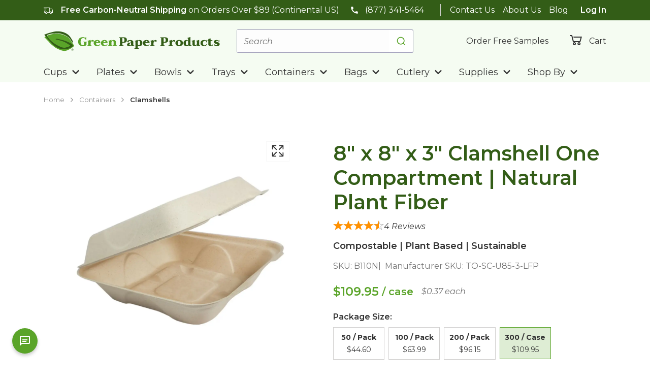

--- FILE ---
content_type: text/html; charset=utf-8
request_url: https://greenpaperproducts.com/products/compostable-clamshell-container-b110n
body_size: 57874
content:
<!DOCTYPE html><html lang="en-us"><head><meta charSet="utf-8"/><title>8&quot; x 8&quot; x 3&quot; Clamshell One Compartment | Natural Plant Fiber</title><meta content="width=device-width, initial-scale=1.0" name="viewport"/><meta content="Microwave Safe Clamshell made from Natural Plant Fiber. TUV OK Compost Certified Compostable Clamshells for Restaurants, Home or Office." name="description"/><meta content="8&quot; x 8&quot; x 3&quot; Clamshell One Compartment | Natural Plant Fiber" property="og:title"/><meta content="Microwave Safe Clamshell made from Natural Plant Fiber. TUV OK Compost Certified Compostable Clamshells for Restaurants, Home or Office." property="og:description"/><meta content="https://cdn.shopify.com/s/files/1/0612/3690/4162/files/B110N.jpg?v=1752070845" property="og:image"/><meta content="/products/compostable-clamshell-container-b110n" property="og:url"/><meta content="8&quot; x 8&quot; x 3&quot; Clamshell One Compartment | Natural Plant Fiber" property="twitter:title"/><meta content="Microwave Safe Clamshell made from Natural Plant Fiber. TUV OK Compost Certified Compostable Clamshells for Restaurants, Home or Office." property="twitter:description"/><meta content="https://cdn.shopify.com/s/files/1/0612/3690/4162/files/B110N.jpg?v=1752070845" property="twitter:image"/><meta content="/products/compostable-clamshell-container-b110n" property="twitter:url"/><link href="https://greenpaperproducts.com/products/compostable-clamshell-container-b110n" rel="canonical"/><meta content="https://cdn.shopify.com/s/files/1/0612/3690/4162/files/B110N.jpg?v=1752070845" property="og:image"/><meta content="https://cdn.shopify.com/s/files/1/0612/3690/4162/files/B110N.jpg?v=1752070845" property="twitter:image"/><meta name="next-head-count" content="15"/><link href="/apple-touch-icon.png" rel="apple-touch-icon" sizes="180x180"/><link href="/favicon-32x32.png" rel="icon" sizes="32x32" type="image/png"/><link href="/favicon-16x16.png" rel="icon" sizes="16x16" type="image/png"/><link color="#eb3325" href="/safari-pinned-tab.svg" rel="mask-icon"/><link href="/site.webmanifest" rel="manifest"/><meta content="#eb3325" name="msapplication-TileColor"/><meta content="#ffffff" name="theme-color"/><link href="https://fonts.googleapis.com" rel="preconnect"/><link href="https://fonts.gstatic.com" rel="preconnect"/><link rel="preconnect" data-href="https://use.typekit.net"/><link rel="preconnect" href="https://dev.visualwebsiteoptimizer.com"/><script type="text/javascript" id="vwoCode">window._vwo_code||(function(){var w=window,d=document;var account_id=1181512,version=2.2,settings_tolerance=2000,hide_element='body',hide_element_style='opacity:0 !important;filter:alpha(opacity=0) !important;background:none !important';if(f=!1,v=d.querySelector('#vwoCode'),cc={},-1<d.URL.indexOf('__vwo_disable__')||w._vwo_code)return;try{var e=JSON.parse(localStorage.getItem('_vwo_'+account_id+'_config'));cc=e&&'object'==typeof e?e:{}}catch(e){}function r(t){try{return decodeURIComponent(t)}catch(e){return t}}var s=(()=>{var e={combination:[],combinationChoose:[],split:[],exclude:[],uuid:null,consent:null,optOut:null},t=d.cookie||'';if(t)for(var i,n,o=/(?:^|;\s*)(?:(_vis_opt_exp_(\d+)_combi=([^;]*))|(_vis_opt_exp_(\d+)_combi_choose=([^;]*))|(_vis_opt_exp_(\d+)_split=([^:;]*))|(_vis_opt_exp_(\d+)_exclude=[^;]*)|(_vis_opt_out=([^;]*))|(_vwo_global_opt_out=[^;]*)|(_vwo_uuid=([^;]*))|(_vwo_consent=([^;]*)))/g;null!==(i=o.exec(t));)try{i[1]?e.combination.push({id:i[2],value:r(i[3])}):i[4]?e.combinationChoose.push({id:i[5],value:r(i[6])}):i[7]?e.split.push({id:i[8],value:r(i[9])}):i[10]?e.exclude.push({id:i[11]}):i[12]?e.optOut=r(i[13]):i[14]?e.optOut=!0:i[15]?e.uuid=r(i[16]):i[17]&&(n=r(i[18]),e.consent=n&&3<=n.length?n.substring(0,3):null)}catch(e){}return e})();function n(){var e=(()=>{if(w.VWO&&Array.isArray(w.VWO))for(var e=0;e<w.VWO.length;e++){var t=w.VWO[e];if(Array.isArray(t)&&('setVisitorId'===t[0]||'setSessionId'===t[0]))return!0}return!1})(),t='a='+account_id+'&u='+encodeURIComponent(w._vis_opt_url||d.URL)+'&vn='+version+'&ph=1'+('undefined'!=typeof platform?'&p='+platform:'')+'&st='+w.performance.now(),e=(!e&&((e=(()=>{var e,t=[],i={},n=w.VWO&&w.VWO.appliedCampaigns||{};for(e in n){var o=n[e]&&n[e].v;o&&(t.push(e+'-'+o+'-1'),i[e]=!0)}if(s&&s.combination)for(var r=0;r<s.combination.length;r++){var a=s.combination[r];i[a.id]||t.push(a.id+'-'+a.value)}return t.join('|')})())&&(t+='&c='+e),(e=(()=>{var e=[],t={};if(s&&s.combinationChoose)for(var i=0;i<s.combinationChoose.length;i++){var n=s.combinationChoose[i];e.push(n.id+'-'+n.value),t[n.id]=!0}if(s&&s.split)for(var o=0;o<s.split.length;o++)t[(n=s.split[o]).id]||e.push(n.id+'-'+n.value);return e.join('|')})())&&(t+='&cc='+e),e=(()=>{var e={},t=[];if(w.VWO&&Array.isArray(w.VWO))for(var i=0;i<w.VWO.length;i++){var n=w.VWO[i];if(Array.isArray(n)&&'setVariation'===n[0]&&n[1]&&Array.isArray(n[1]))for(var o=0;o<n[1].length;o++){var r,a=n[1][o];a&&'object'==typeof a&&(r=a.e,a=a.v,r)&&a&&(e[r]=a)}}for(r in e)t.push(r+'-'+e[r]);return t.join('|')})())&&(t+='&sv='+e),s&&s.optOut&&(t+='&o='+s.optOut),(()=>{var e=[],t={};if(s&&s.exclude)for(var i=0;i<s.exclude.length;i++){var n=s.exclude[i];t[n.id]||(e.push(n.id),t[n.id]=!0)}return e.join('|')})());return e&&(t+='&e='+e),s&&s.uuid&&(t+='&id='+s.uuid),s&&s.consent&&(t+='&consent='+s.consent),w.name&&-1<w.name.indexOf('_vis_preview')&&(t+='&pM=true'),w.VWO&&w.VWO.ed&&(t+='&ed='+w.VWO.ed),t}code={nonce:v&&v.nonce,library_tolerance:function(){return'undefined'!=typeof library_tolerance?library_tolerance:void 0},settings_tolerance:function(){return cc.sT||settings_tolerance},hide_element_style:function(){return'{'+(cc.hES||hide_element_style)+'}'},hide_element:function(){return performance.getEntriesByName('first-contentful-paint')[0]?'':'string'==typeof cc.hE?cc.hE:hide_element},getVersion:function(){return version},finish:function(e){var t;f||(f=!0,(t=d.getElementById('_vis_opt_path_hides'))&&t.parentNode.removeChild(t),e&&((new Image).src='https://dev.visualwebsiteoptimizer.com/ee.gif?a='+account_id+e))},finished:function(){return f},addScript:function(e){var t=d.createElement('script');t.type='text/javascript',e.src?t.src=e.src:t.text=e.text,v&&t.setAttribute('nonce',v.nonce),d.getElementsByTagName('head')[0].appendChild(t)},load:function(e,t){t=t||{};var i=new XMLHttpRequest;i.open('GET',e,!0),i.withCredentials=!t.dSC,i.responseType=t.responseType||'text',i.onload=function(){if(t.onloadCb)return t.onloadCb(i,e);200===i.status?w._vwo_code.addScript({text:i.responseText}):w._vwo_code.finish('&e=loading_failure:'+e)},i.onerror=function(){if(t.onerrorCb)return t.onerrorCb(e);w._vwo_code.finish('&e=loading_failure:'+e)},i.send()},init:function(){var e,t,i=this.settings_tolerance(),i=(w._vwo_settings_timer=setTimeout(function(){w._vwo_code.finish()},i),'body'!==this.hide_element()?(e=d.createElement('style'),t=(i=this.hide_element())?i+this.hide_element_style():'',i=d.getElementsByTagName('head')[0],e.setAttribute('id','_vis_opt_path_hides'),v&&e.setAttribute('nonce',v.nonce),e.setAttribute('type','text/css'),e.styleSheet?e.styleSheet.cssText=t:e.appendChild(d.createTextNode(t)),i.appendChild(e)):(e=d.getElementsByTagName('head')[0],(t=d.createElement('div')).style.cssText='z-index: 2147483647 !important;position: fixed !important;left: 0 !important;top: 0 !important;width: 100% !important;height: 100% !important;background:white!important;',t.setAttribute('id','_vis_opt_path_hides'),t.classList.add('_vis_hide_layer'),e.parentNode.insertBefore(t,e.nextSibling)),'https://dev.visualwebsiteoptimizer.com/j.php?'+n());-1!==w.location.search.indexOf('_vwo_xhr')?this.addScript({src:i}):this.load(i+'&x=true',{l:1})}};w._vwo_code=code;code.init();})();(function(){var t=window;function d(){var e;t._vwo_code&&(e=d.hidingStyle=document.getElementById('_vis_opt_path_hides')||d.hidingStyle,t._vwo_code.finished()||t._vwo_code.libExecuted||t.VWO&&t.VWO.dNR||(document.getElementById('_vis_opt_path_hides')||document.getElementsByTagName('head')[0].appendChild(e),requestAnimationFrame(d)))}d();})();</script><link rel="preconnect" href="https://fonts.gstatic.com" crossorigin /><link rel="preconnect" href="https://use.typekit.net" crossorigin /><link rel="preload" href="/_next/static/css/afdcc79058eeb9eb.css" as="style"/><link rel="stylesheet" href="/_next/static/css/afdcc79058eeb9eb.css" data-n-g=""/><link rel="preload" href="/_next/static/css/49a4d373a77b0c66.css" as="style"/><link rel="stylesheet" href="/_next/static/css/49a4d373a77b0c66.css" data-n-g=""/><noscript data-n-css=""></noscript><script defer="" nomodule="" src="/_next/static/chunks/polyfills-42372ed130431b0a.js"></script><script src="/_next/static/chunks/webpack-450c08e6583fa185.js" defer=""></script><script src="/_next/static/chunks/components-90adb96fede394c1.js" defer=""></script><script src="/_next/static/chunks/main-6d5acf59cacd7872.js" defer=""></script><script src="/_next/static/chunks/features-global-151413419fcaeb0e.js" defer=""></script><script src="/_next/static/chunks/features-product-0698aca2ac2f421d.js" defer=""></script><script src="/_next/static/chunks/features-collection-e83e87c83b7bc73e.js" defer=""></script><script src="/_next/static/chunks/pages/_app-267e230ee47befd6.js" defer=""></script><script src="/_next/static/chunks/pages/products/%5B...handles%5D-fbb7f95daa8b0369.js" defer=""></script><script src="/_next/static/h2xAFjN9gMh19wMbeV0NT/_buildManifest.js" defer=""></script><script src="/_next/static/h2xAFjN9gMh19wMbeV0NT/_ssgManifest.js" defer=""></script><style data-href="https://fonts.googleapis.com/css2?family=Montserrat:ital,wght@0,400;0,600;0,700;1,400;1,600&family=Open+Sans:wght@400;600;700&display=swap">@font-face{font-family:'Montserrat';font-style:italic;font-weight:400;font-display:swap;src:url(https://fonts.gstatic.com/l/font?kit=JTUFjIg1_i6t8kCHKm459Wx7xQYXK0vOoz6jq6R9aXw&skey=2d3c1187d5eede0f&v=v31) format('woff')}@font-face{font-family:'Montserrat';font-style:italic;font-weight:600;font-display:swap;src:url(https://fonts.gstatic.com/l/font?kit=JTUFjIg1_i6t8kCHKm459Wx7xQYXK0vOoz6jq3p6aXw&skey=2d3c1187d5eede0f&v=v31) format('woff')}@font-face{font-family:'Montserrat';font-style:normal;font-weight:400;font-display:swap;src:url(https://fonts.gstatic.com/l/font?kit=JTUHjIg1_i6t8kCHKm4532VJOt5-QNFgpCtr6Ew9&skey=7bc19f711c0de8f&v=v31) format('woff')}@font-face{font-family:'Montserrat';font-style:normal;font-weight:600;font-display:swap;src:url(https://fonts.gstatic.com/l/font?kit=JTUHjIg1_i6t8kCHKm4532VJOt5-QNFgpCu170w9&skey=7bc19f711c0de8f&v=v31) format('woff')}@font-face{font-family:'Montserrat';font-style:normal;font-weight:700;font-display:swap;src:url(https://fonts.gstatic.com/l/font?kit=JTUHjIg1_i6t8kCHKm4532VJOt5-QNFgpCuM70w9&skey=7bc19f711c0de8f&v=v31) format('woff')}@font-face{font-family:'Open Sans';font-style:normal;font-weight:400;font-stretch:normal;font-display:swap;src:url(https://fonts.gstatic.com/l/font?kit=memSYaGs126MiZpBA-UvWbX2vVnXBbObj2OVZyOOSr4dVJWUgsjZ0C4k&skey=62c1cbfccc78b4b2&v=v44) format('woff')}@font-face{font-family:'Open Sans';font-style:normal;font-weight:600;font-stretch:normal;font-display:swap;src:url(https://fonts.gstatic.com/l/font?kit=memSYaGs126MiZpBA-UvWbX2vVnXBbObj2OVZyOOSr4dVJWUgsgH1y4k&skey=62c1cbfccc78b4b2&v=v44) format('woff')}@font-face{font-family:'Open Sans';font-style:normal;font-weight:700;font-stretch:normal;font-display:swap;src:url(https://fonts.gstatic.com/l/font?kit=memSYaGs126MiZpBA-UvWbX2vVnXBbObj2OVZyOOSr4dVJWUgsg-1y4k&skey=62c1cbfccc78b4b2&v=v44) format('woff')}@font-face{font-family:'Montserrat';font-style:italic;font-weight:400;font-display:swap;src:url(https://fonts.gstatic.com/s/montserrat/v31/JTUQjIg1_i6t8kCHKm459WxRxC7m0dR9pBOi.woff2) format('woff2');unicode-range:U+0460-052F,U+1C80-1C8A,U+20B4,U+2DE0-2DFF,U+A640-A69F,U+FE2E-FE2F}@font-face{font-family:'Montserrat';font-style:italic;font-weight:400;font-display:swap;src:url(https://fonts.gstatic.com/s/montserrat/v31/JTUQjIg1_i6t8kCHKm459WxRzS7m0dR9pBOi.woff2) format('woff2');unicode-range:U+0301,U+0400-045F,U+0490-0491,U+04B0-04B1,U+2116}@font-face{font-family:'Montserrat';font-style:italic;font-weight:400;font-display:swap;src:url(https://fonts.gstatic.com/s/montserrat/v31/JTUQjIg1_i6t8kCHKm459WxRxi7m0dR9pBOi.woff2) format('woff2');unicode-range:U+0102-0103,U+0110-0111,U+0128-0129,U+0168-0169,U+01A0-01A1,U+01AF-01B0,U+0300-0301,U+0303-0304,U+0308-0309,U+0323,U+0329,U+1EA0-1EF9,U+20AB}@font-face{font-family:'Montserrat';font-style:italic;font-weight:400;font-display:swap;src:url(https://fonts.gstatic.com/s/montserrat/v31/JTUQjIg1_i6t8kCHKm459WxRxy7m0dR9pBOi.woff2) format('woff2');unicode-range:U+0100-02BA,U+02BD-02C5,U+02C7-02CC,U+02CE-02D7,U+02DD-02FF,U+0304,U+0308,U+0329,U+1D00-1DBF,U+1E00-1E9F,U+1EF2-1EFF,U+2020,U+20A0-20AB,U+20AD-20C0,U+2113,U+2C60-2C7F,U+A720-A7FF}@font-face{font-family:'Montserrat';font-style:italic;font-weight:400;font-display:swap;src:url(https://fonts.gstatic.com/s/montserrat/v31/JTUQjIg1_i6t8kCHKm459WxRyS7m0dR9pA.woff2) format('woff2');unicode-range:U+0000-00FF,U+0131,U+0152-0153,U+02BB-02BC,U+02C6,U+02DA,U+02DC,U+0304,U+0308,U+0329,U+2000-206F,U+20AC,U+2122,U+2191,U+2193,U+2212,U+2215,U+FEFF,U+FFFD}@font-face{font-family:'Montserrat';font-style:italic;font-weight:600;font-display:swap;src:url(https://fonts.gstatic.com/s/montserrat/v31/JTUQjIg1_i6t8kCHKm459WxRxC7m0dR9pBOi.woff2) format('woff2');unicode-range:U+0460-052F,U+1C80-1C8A,U+20B4,U+2DE0-2DFF,U+A640-A69F,U+FE2E-FE2F}@font-face{font-family:'Montserrat';font-style:italic;font-weight:600;font-display:swap;src:url(https://fonts.gstatic.com/s/montserrat/v31/JTUQjIg1_i6t8kCHKm459WxRzS7m0dR9pBOi.woff2) format('woff2');unicode-range:U+0301,U+0400-045F,U+0490-0491,U+04B0-04B1,U+2116}@font-face{font-family:'Montserrat';font-style:italic;font-weight:600;font-display:swap;src:url(https://fonts.gstatic.com/s/montserrat/v31/JTUQjIg1_i6t8kCHKm459WxRxi7m0dR9pBOi.woff2) format('woff2');unicode-range:U+0102-0103,U+0110-0111,U+0128-0129,U+0168-0169,U+01A0-01A1,U+01AF-01B0,U+0300-0301,U+0303-0304,U+0308-0309,U+0323,U+0329,U+1EA0-1EF9,U+20AB}@font-face{font-family:'Montserrat';font-style:italic;font-weight:600;font-display:swap;src:url(https://fonts.gstatic.com/s/montserrat/v31/JTUQjIg1_i6t8kCHKm459WxRxy7m0dR9pBOi.woff2) format('woff2');unicode-range:U+0100-02BA,U+02BD-02C5,U+02C7-02CC,U+02CE-02D7,U+02DD-02FF,U+0304,U+0308,U+0329,U+1D00-1DBF,U+1E00-1E9F,U+1EF2-1EFF,U+2020,U+20A0-20AB,U+20AD-20C0,U+2113,U+2C60-2C7F,U+A720-A7FF}@font-face{font-family:'Montserrat';font-style:italic;font-weight:600;font-display:swap;src:url(https://fonts.gstatic.com/s/montserrat/v31/JTUQjIg1_i6t8kCHKm459WxRyS7m0dR9pA.woff2) format('woff2');unicode-range:U+0000-00FF,U+0131,U+0152-0153,U+02BB-02BC,U+02C6,U+02DA,U+02DC,U+0304,U+0308,U+0329,U+2000-206F,U+20AC,U+2122,U+2191,U+2193,U+2212,U+2215,U+FEFF,U+FFFD}@font-face{font-family:'Montserrat';font-style:normal;font-weight:400;font-display:swap;src:url(https://fonts.gstatic.com/s/montserrat/v31/JTUSjIg1_i6t8kCHKm459WRhyyTh89ZNpQ.woff2) format('woff2');unicode-range:U+0460-052F,U+1C80-1C8A,U+20B4,U+2DE0-2DFF,U+A640-A69F,U+FE2E-FE2F}@font-face{font-family:'Montserrat';font-style:normal;font-weight:400;font-display:swap;src:url(https://fonts.gstatic.com/s/montserrat/v31/JTUSjIg1_i6t8kCHKm459W1hyyTh89ZNpQ.woff2) format('woff2');unicode-range:U+0301,U+0400-045F,U+0490-0491,U+04B0-04B1,U+2116}@font-face{font-family:'Montserrat';font-style:normal;font-weight:400;font-display:swap;src:url(https://fonts.gstatic.com/s/montserrat/v31/JTUSjIg1_i6t8kCHKm459WZhyyTh89ZNpQ.woff2) format('woff2');unicode-range:U+0102-0103,U+0110-0111,U+0128-0129,U+0168-0169,U+01A0-01A1,U+01AF-01B0,U+0300-0301,U+0303-0304,U+0308-0309,U+0323,U+0329,U+1EA0-1EF9,U+20AB}@font-face{font-family:'Montserrat';font-style:normal;font-weight:400;font-display:swap;src:url(https://fonts.gstatic.com/s/montserrat/v31/JTUSjIg1_i6t8kCHKm459WdhyyTh89ZNpQ.woff2) format('woff2');unicode-range:U+0100-02BA,U+02BD-02C5,U+02C7-02CC,U+02CE-02D7,U+02DD-02FF,U+0304,U+0308,U+0329,U+1D00-1DBF,U+1E00-1E9F,U+1EF2-1EFF,U+2020,U+20A0-20AB,U+20AD-20C0,U+2113,U+2C60-2C7F,U+A720-A7FF}@font-face{font-family:'Montserrat';font-style:normal;font-weight:400;font-display:swap;src:url(https://fonts.gstatic.com/s/montserrat/v31/JTUSjIg1_i6t8kCHKm459WlhyyTh89Y.woff2) format('woff2');unicode-range:U+0000-00FF,U+0131,U+0152-0153,U+02BB-02BC,U+02C6,U+02DA,U+02DC,U+0304,U+0308,U+0329,U+2000-206F,U+20AC,U+2122,U+2191,U+2193,U+2212,U+2215,U+FEFF,U+FFFD}@font-face{font-family:'Montserrat';font-style:normal;font-weight:600;font-display:swap;src:url(https://fonts.gstatic.com/s/montserrat/v31/JTUSjIg1_i6t8kCHKm459WRhyyTh89ZNpQ.woff2) format('woff2');unicode-range:U+0460-052F,U+1C80-1C8A,U+20B4,U+2DE0-2DFF,U+A640-A69F,U+FE2E-FE2F}@font-face{font-family:'Montserrat';font-style:normal;font-weight:600;font-display:swap;src:url(https://fonts.gstatic.com/s/montserrat/v31/JTUSjIg1_i6t8kCHKm459W1hyyTh89ZNpQ.woff2) format('woff2');unicode-range:U+0301,U+0400-045F,U+0490-0491,U+04B0-04B1,U+2116}@font-face{font-family:'Montserrat';font-style:normal;font-weight:600;font-display:swap;src:url(https://fonts.gstatic.com/s/montserrat/v31/JTUSjIg1_i6t8kCHKm459WZhyyTh89ZNpQ.woff2) format('woff2');unicode-range:U+0102-0103,U+0110-0111,U+0128-0129,U+0168-0169,U+01A0-01A1,U+01AF-01B0,U+0300-0301,U+0303-0304,U+0308-0309,U+0323,U+0329,U+1EA0-1EF9,U+20AB}@font-face{font-family:'Montserrat';font-style:normal;font-weight:600;font-display:swap;src:url(https://fonts.gstatic.com/s/montserrat/v31/JTUSjIg1_i6t8kCHKm459WdhyyTh89ZNpQ.woff2) format('woff2');unicode-range:U+0100-02BA,U+02BD-02C5,U+02C7-02CC,U+02CE-02D7,U+02DD-02FF,U+0304,U+0308,U+0329,U+1D00-1DBF,U+1E00-1E9F,U+1EF2-1EFF,U+2020,U+20A0-20AB,U+20AD-20C0,U+2113,U+2C60-2C7F,U+A720-A7FF}@font-face{font-family:'Montserrat';font-style:normal;font-weight:600;font-display:swap;src:url(https://fonts.gstatic.com/s/montserrat/v31/JTUSjIg1_i6t8kCHKm459WlhyyTh89Y.woff2) format('woff2');unicode-range:U+0000-00FF,U+0131,U+0152-0153,U+02BB-02BC,U+02C6,U+02DA,U+02DC,U+0304,U+0308,U+0329,U+2000-206F,U+20AC,U+2122,U+2191,U+2193,U+2212,U+2215,U+FEFF,U+FFFD}@font-face{font-family:'Montserrat';font-style:normal;font-weight:700;font-display:swap;src:url(https://fonts.gstatic.com/s/montserrat/v31/JTUSjIg1_i6t8kCHKm459WRhyyTh89ZNpQ.woff2) format('woff2');unicode-range:U+0460-052F,U+1C80-1C8A,U+20B4,U+2DE0-2DFF,U+A640-A69F,U+FE2E-FE2F}@font-face{font-family:'Montserrat';font-style:normal;font-weight:700;font-display:swap;src:url(https://fonts.gstatic.com/s/montserrat/v31/JTUSjIg1_i6t8kCHKm459W1hyyTh89ZNpQ.woff2) format('woff2');unicode-range:U+0301,U+0400-045F,U+0490-0491,U+04B0-04B1,U+2116}@font-face{font-family:'Montserrat';font-style:normal;font-weight:700;font-display:swap;src:url(https://fonts.gstatic.com/s/montserrat/v31/JTUSjIg1_i6t8kCHKm459WZhyyTh89ZNpQ.woff2) format('woff2');unicode-range:U+0102-0103,U+0110-0111,U+0128-0129,U+0168-0169,U+01A0-01A1,U+01AF-01B0,U+0300-0301,U+0303-0304,U+0308-0309,U+0323,U+0329,U+1EA0-1EF9,U+20AB}@font-face{font-family:'Montserrat';font-style:normal;font-weight:700;font-display:swap;src:url(https://fonts.gstatic.com/s/montserrat/v31/JTUSjIg1_i6t8kCHKm459WdhyyTh89ZNpQ.woff2) format('woff2');unicode-range:U+0100-02BA,U+02BD-02C5,U+02C7-02CC,U+02CE-02D7,U+02DD-02FF,U+0304,U+0308,U+0329,U+1D00-1DBF,U+1E00-1E9F,U+1EF2-1EFF,U+2020,U+20A0-20AB,U+20AD-20C0,U+2113,U+2C60-2C7F,U+A720-A7FF}@font-face{font-family:'Montserrat';font-style:normal;font-weight:700;font-display:swap;src:url(https://fonts.gstatic.com/s/montserrat/v31/JTUSjIg1_i6t8kCHKm459WlhyyTh89Y.woff2) format('woff2');unicode-range:U+0000-00FF,U+0131,U+0152-0153,U+02BB-02BC,U+02C6,U+02DA,U+02DC,U+0304,U+0308,U+0329,U+2000-206F,U+20AC,U+2122,U+2191,U+2193,U+2212,U+2215,U+FEFF,U+FFFD}@font-face{font-family:'Open Sans';font-style:normal;font-weight:400;font-stretch:100%;font-display:swap;src:url(https://fonts.gstatic.com/s/opensans/v44/memvYaGs126MiZpBA-UvWbX2vVnXBbObj2OVTSKmu0SC55K5gw.woff2) format('woff2');unicode-range:U+0460-052F,U+1C80-1C8A,U+20B4,U+2DE0-2DFF,U+A640-A69F,U+FE2E-FE2F}@font-face{font-family:'Open Sans';font-style:normal;font-weight:400;font-stretch:100%;font-display:swap;src:url(https://fonts.gstatic.com/s/opensans/v44/memvYaGs126MiZpBA-UvWbX2vVnXBbObj2OVTSumu0SC55K5gw.woff2) format('woff2');unicode-range:U+0301,U+0400-045F,U+0490-0491,U+04B0-04B1,U+2116}@font-face{font-family:'Open Sans';font-style:normal;font-weight:400;font-stretch:100%;font-display:swap;src:url(https://fonts.gstatic.com/s/opensans/v44/memvYaGs126MiZpBA-UvWbX2vVnXBbObj2OVTSOmu0SC55K5gw.woff2) format('woff2');unicode-range:U+1F00-1FFF}@font-face{font-family:'Open Sans';font-style:normal;font-weight:400;font-stretch:100%;font-display:swap;src:url(https://fonts.gstatic.com/s/opensans/v44/memvYaGs126MiZpBA-UvWbX2vVnXBbObj2OVTSymu0SC55K5gw.woff2) format('woff2');unicode-range:U+0370-0377,U+037A-037F,U+0384-038A,U+038C,U+038E-03A1,U+03A3-03FF}@font-face{font-family:'Open Sans';font-style:normal;font-weight:400;font-stretch:100%;font-display:swap;src:url(https://fonts.gstatic.com/s/opensans/v44/memvYaGs126MiZpBA-UvWbX2vVnXBbObj2OVTS2mu0SC55K5gw.woff2) format('woff2');unicode-range:U+0307-0308,U+0590-05FF,U+200C-2010,U+20AA,U+25CC,U+FB1D-FB4F}@font-face{font-family:'Open Sans';font-style:normal;font-weight:400;font-stretch:100%;font-display:swap;src:url(https://fonts.gstatic.com/s/opensans/v44/memvYaGs126MiZpBA-UvWbX2vVnXBbObj2OVTVOmu0SC55K5gw.woff2) format('woff2');unicode-range:U+0302-0303,U+0305,U+0307-0308,U+0310,U+0312,U+0315,U+031A,U+0326-0327,U+032C,U+032F-0330,U+0332-0333,U+0338,U+033A,U+0346,U+034D,U+0391-03A1,U+03A3-03A9,U+03B1-03C9,U+03D1,U+03D5-03D6,U+03F0-03F1,U+03F4-03F5,U+2016-2017,U+2034-2038,U+203C,U+2040,U+2043,U+2047,U+2050,U+2057,U+205F,U+2070-2071,U+2074-208E,U+2090-209C,U+20D0-20DC,U+20E1,U+20E5-20EF,U+2100-2112,U+2114-2115,U+2117-2121,U+2123-214F,U+2190,U+2192,U+2194-21AE,U+21B0-21E5,U+21F1-21F2,U+21F4-2211,U+2213-2214,U+2216-22FF,U+2308-230B,U+2310,U+2319,U+231C-2321,U+2336-237A,U+237C,U+2395,U+239B-23B7,U+23D0,U+23DC-23E1,U+2474-2475,U+25AF,U+25B3,U+25B7,U+25BD,U+25C1,U+25CA,U+25CC,U+25FB,U+266D-266F,U+27C0-27FF,U+2900-2AFF,U+2B0E-2B11,U+2B30-2B4C,U+2BFE,U+3030,U+FF5B,U+FF5D,U+1D400-1D7FF,U+1EE00-1EEFF}@font-face{font-family:'Open Sans';font-style:normal;font-weight:400;font-stretch:100%;font-display:swap;src:url(https://fonts.gstatic.com/s/opensans/v44/memvYaGs126MiZpBA-UvWbX2vVnXBbObj2OVTUGmu0SC55K5gw.woff2) format('woff2');unicode-range:U+0001-000C,U+000E-001F,U+007F-009F,U+20DD-20E0,U+20E2-20E4,U+2150-218F,U+2190,U+2192,U+2194-2199,U+21AF,U+21E6-21F0,U+21F3,U+2218-2219,U+2299,U+22C4-22C6,U+2300-243F,U+2440-244A,U+2460-24FF,U+25A0-27BF,U+2800-28FF,U+2921-2922,U+2981,U+29BF,U+29EB,U+2B00-2BFF,U+4DC0-4DFF,U+FFF9-FFFB,U+10140-1018E,U+10190-1019C,U+101A0,U+101D0-101FD,U+102E0-102FB,U+10E60-10E7E,U+1D2C0-1D2D3,U+1D2E0-1D37F,U+1F000-1F0FF,U+1F100-1F1AD,U+1F1E6-1F1FF,U+1F30D-1F30F,U+1F315,U+1F31C,U+1F31E,U+1F320-1F32C,U+1F336,U+1F378,U+1F37D,U+1F382,U+1F393-1F39F,U+1F3A7-1F3A8,U+1F3AC-1F3AF,U+1F3C2,U+1F3C4-1F3C6,U+1F3CA-1F3CE,U+1F3D4-1F3E0,U+1F3ED,U+1F3F1-1F3F3,U+1F3F5-1F3F7,U+1F408,U+1F415,U+1F41F,U+1F426,U+1F43F,U+1F441-1F442,U+1F444,U+1F446-1F449,U+1F44C-1F44E,U+1F453,U+1F46A,U+1F47D,U+1F4A3,U+1F4B0,U+1F4B3,U+1F4B9,U+1F4BB,U+1F4BF,U+1F4C8-1F4CB,U+1F4D6,U+1F4DA,U+1F4DF,U+1F4E3-1F4E6,U+1F4EA-1F4ED,U+1F4F7,U+1F4F9-1F4FB,U+1F4FD-1F4FE,U+1F503,U+1F507-1F50B,U+1F50D,U+1F512-1F513,U+1F53E-1F54A,U+1F54F-1F5FA,U+1F610,U+1F650-1F67F,U+1F687,U+1F68D,U+1F691,U+1F694,U+1F698,U+1F6AD,U+1F6B2,U+1F6B9-1F6BA,U+1F6BC,U+1F6C6-1F6CF,U+1F6D3-1F6D7,U+1F6E0-1F6EA,U+1F6F0-1F6F3,U+1F6F7-1F6FC,U+1F700-1F7FF,U+1F800-1F80B,U+1F810-1F847,U+1F850-1F859,U+1F860-1F887,U+1F890-1F8AD,U+1F8B0-1F8BB,U+1F8C0-1F8C1,U+1F900-1F90B,U+1F93B,U+1F946,U+1F984,U+1F996,U+1F9E9,U+1FA00-1FA6F,U+1FA70-1FA7C,U+1FA80-1FA89,U+1FA8F-1FAC6,U+1FACE-1FADC,U+1FADF-1FAE9,U+1FAF0-1FAF8,U+1FB00-1FBFF}@font-face{font-family:'Open Sans';font-style:normal;font-weight:400;font-stretch:100%;font-display:swap;src:url(https://fonts.gstatic.com/s/opensans/v44/memvYaGs126MiZpBA-UvWbX2vVnXBbObj2OVTSCmu0SC55K5gw.woff2) format('woff2');unicode-range:U+0102-0103,U+0110-0111,U+0128-0129,U+0168-0169,U+01A0-01A1,U+01AF-01B0,U+0300-0301,U+0303-0304,U+0308-0309,U+0323,U+0329,U+1EA0-1EF9,U+20AB}@font-face{font-family:'Open Sans';font-style:normal;font-weight:400;font-stretch:100%;font-display:swap;src:url(https://fonts.gstatic.com/s/opensans/v44/memvYaGs126MiZpBA-UvWbX2vVnXBbObj2OVTSGmu0SC55K5gw.woff2) format('woff2');unicode-range:U+0100-02BA,U+02BD-02C5,U+02C7-02CC,U+02CE-02D7,U+02DD-02FF,U+0304,U+0308,U+0329,U+1D00-1DBF,U+1E00-1E9F,U+1EF2-1EFF,U+2020,U+20A0-20AB,U+20AD-20C0,U+2113,U+2C60-2C7F,U+A720-A7FF}@font-face{font-family:'Open Sans';font-style:normal;font-weight:400;font-stretch:100%;font-display:swap;src:url(https://fonts.gstatic.com/s/opensans/v44/memvYaGs126MiZpBA-UvWbX2vVnXBbObj2OVTS-mu0SC55I.woff2) format('woff2');unicode-range:U+0000-00FF,U+0131,U+0152-0153,U+02BB-02BC,U+02C6,U+02DA,U+02DC,U+0304,U+0308,U+0329,U+2000-206F,U+20AC,U+2122,U+2191,U+2193,U+2212,U+2215,U+FEFF,U+FFFD}@font-face{font-family:'Open Sans';font-style:normal;font-weight:600;font-stretch:100%;font-display:swap;src:url(https://fonts.gstatic.com/s/opensans/v44/memvYaGs126MiZpBA-UvWbX2vVnXBbObj2OVTSKmu0SC55K5gw.woff2) format('woff2');unicode-range:U+0460-052F,U+1C80-1C8A,U+20B4,U+2DE0-2DFF,U+A640-A69F,U+FE2E-FE2F}@font-face{font-family:'Open Sans';font-style:normal;font-weight:600;font-stretch:100%;font-display:swap;src:url(https://fonts.gstatic.com/s/opensans/v44/memvYaGs126MiZpBA-UvWbX2vVnXBbObj2OVTSumu0SC55K5gw.woff2) format('woff2');unicode-range:U+0301,U+0400-045F,U+0490-0491,U+04B0-04B1,U+2116}@font-face{font-family:'Open Sans';font-style:normal;font-weight:600;font-stretch:100%;font-display:swap;src:url(https://fonts.gstatic.com/s/opensans/v44/memvYaGs126MiZpBA-UvWbX2vVnXBbObj2OVTSOmu0SC55K5gw.woff2) format('woff2');unicode-range:U+1F00-1FFF}@font-face{font-family:'Open Sans';font-style:normal;font-weight:600;font-stretch:100%;font-display:swap;src:url(https://fonts.gstatic.com/s/opensans/v44/memvYaGs126MiZpBA-UvWbX2vVnXBbObj2OVTSymu0SC55K5gw.woff2) format('woff2');unicode-range:U+0370-0377,U+037A-037F,U+0384-038A,U+038C,U+038E-03A1,U+03A3-03FF}@font-face{font-family:'Open Sans';font-style:normal;font-weight:600;font-stretch:100%;font-display:swap;src:url(https://fonts.gstatic.com/s/opensans/v44/memvYaGs126MiZpBA-UvWbX2vVnXBbObj2OVTS2mu0SC55K5gw.woff2) format('woff2');unicode-range:U+0307-0308,U+0590-05FF,U+200C-2010,U+20AA,U+25CC,U+FB1D-FB4F}@font-face{font-family:'Open Sans';font-style:normal;font-weight:600;font-stretch:100%;font-display:swap;src:url(https://fonts.gstatic.com/s/opensans/v44/memvYaGs126MiZpBA-UvWbX2vVnXBbObj2OVTVOmu0SC55K5gw.woff2) format('woff2');unicode-range:U+0302-0303,U+0305,U+0307-0308,U+0310,U+0312,U+0315,U+031A,U+0326-0327,U+032C,U+032F-0330,U+0332-0333,U+0338,U+033A,U+0346,U+034D,U+0391-03A1,U+03A3-03A9,U+03B1-03C9,U+03D1,U+03D5-03D6,U+03F0-03F1,U+03F4-03F5,U+2016-2017,U+2034-2038,U+203C,U+2040,U+2043,U+2047,U+2050,U+2057,U+205F,U+2070-2071,U+2074-208E,U+2090-209C,U+20D0-20DC,U+20E1,U+20E5-20EF,U+2100-2112,U+2114-2115,U+2117-2121,U+2123-214F,U+2190,U+2192,U+2194-21AE,U+21B0-21E5,U+21F1-21F2,U+21F4-2211,U+2213-2214,U+2216-22FF,U+2308-230B,U+2310,U+2319,U+231C-2321,U+2336-237A,U+237C,U+2395,U+239B-23B7,U+23D0,U+23DC-23E1,U+2474-2475,U+25AF,U+25B3,U+25B7,U+25BD,U+25C1,U+25CA,U+25CC,U+25FB,U+266D-266F,U+27C0-27FF,U+2900-2AFF,U+2B0E-2B11,U+2B30-2B4C,U+2BFE,U+3030,U+FF5B,U+FF5D,U+1D400-1D7FF,U+1EE00-1EEFF}@font-face{font-family:'Open Sans';font-style:normal;font-weight:600;font-stretch:100%;font-display:swap;src:url(https://fonts.gstatic.com/s/opensans/v44/memvYaGs126MiZpBA-UvWbX2vVnXBbObj2OVTUGmu0SC55K5gw.woff2) format('woff2');unicode-range:U+0001-000C,U+000E-001F,U+007F-009F,U+20DD-20E0,U+20E2-20E4,U+2150-218F,U+2190,U+2192,U+2194-2199,U+21AF,U+21E6-21F0,U+21F3,U+2218-2219,U+2299,U+22C4-22C6,U+2300-243F,U+2440-244A,U+2460-24FF,U+25A0-27BF,U+2800-28FF,U+2921-2922,U+2981,U+29BF,U+29EB,U+2B00-2BFF,U+4DC0-4DFF,U+FFF9-FFFB,U+10140-1018E,U+10190-1019C,U+101A0,U+101D0-101FD,U+102E0-102FB,U+10E60-10E7E,U+1D2C0-1D2D3,U+1D2E0-1D37F,U+1F000-1F0FF,U+1F100-1F1AD,U+1F1E6-1F1FF,U+1F30D-1F30F,U+1F315,U+1F31C,U+1F31E,U+1F320-1F32C,U+1F336,U+1F378,U+1F37D,U+1F382,U+1F393-1F39F,U+1F3A7-1F3A8,U+1F3AC-1F3AF,U+1F3C2,U+1F3C4-1F3C6,U+1F3CA-1F3CE,U+1F3D4-1F3E0,U+1F3ED,U+1F3F1-1F3F3,U+1F3F5-1F3F7,U+1F408,U+1F415,U+1F41F,U+1F426,U+1F43F,U+1F441-1F442,U+1F444,U+1F446-1F449,U+1F44C-1F44E,U+1F453,U+1F46A,U+1F47D,U+1F4A3,U+1F4B0,U+1F4B3,U+1F4B9,U+1F4BB,U+1F4BF,U+1F4C8-1F4CB,U+1F4D6,U+1F4DA,U+1F4DF,U+1F4E3-1F4E6,U+1F4EA-1F4ED,U+1F4F7,U+1F4F9-1F4FB,U+1F4FD-1F4FE,U+1F503,U+1F507-1F50B,U+1F50D,U+1F512-1F513,U+1F53E-1F54A,U+1F54F-1F5FA,U+1F610,U+1F650-1F67F,U+1F687,U+1F68D,U+1F691,U+1F694,U+1F698,U+1F6AD,U+1F6B2,U+1F6B9-1F6BA,U+1F6BC,U+1F6C6-1F6CF,U+1F6D3-1F6D7,U+1F6E0-1F6EA,U+1F6F0-1F6F3,U+1F6F7-1F6FC,U+1F700-1F7FF,U+1F800-1F80B,U+1F810-1F847,U+1F850-1F859,U+1F860-1F887,U+1F890-1F8AD,U+1F8B0-1F8BB,U+1F8C0-1F8C1,U+1F900-1F90B,U+1F93B,U+1F946,U+1F984,U+1F996,U+1F9E9,U+1FA00-1FA6F,U+1FA70-1FA7C,U+1FA80-1FA89,U+1FA8F-1FAC6,U+1FACE-1FADC,U+1FADF-1FAE9,U+1FAF0-1FAF8,U+1FB00-1FBFF}@font-face{font-family:'Open Sans';font-style:normal;font-weight:600;font-stretch:100%;font-display:swap;src:url(https://fonts.gstatic.com/s/opensans/v44/memvYaGs126MiZpBA-UvWbX2vVnXBbObj2OVTSCmu0SC55K5gw.woff2) format('woff2');unicode-range:U+0102-0103,U+0110-0111,U+0128-0129,U+0168-0169,U+01A0-01A1,U+01AF-01B0,U+0300-0301,U+0303-0304,U+0308-0309,U+0323,U+0329,U+1EA0-1EF9,U+20AB}@font-face{font-family:'Open Sans';font-style:normal;font-weight:600;font-stretch:100%;font-display:swap;src:url(https://fonts.gstatic.com/s/opensans/v44/memvYaGs126MiZpBA-UvWbX2vVnXBbObj2OVTSGmu0SC55K5gw.woff2) format('woff2');unicode-range:U+0100-02BA,U+02BD-02C5,U+02C7-02CC,U+02CE-02D7,U+02DD-02FF,U+0304,U+0308,U+0329,U+1D00-1DBF,U+1E00-1E9F,U+1EF2-1EFF,U+2020,U+20A0-20AB,U+20AD-20C0,U+2113,U+2C60-2C7F,U+A720-A7FF}@font-face{font-family:'Open Sans';font-style:normal;font-weight:600;font-stretch:100%;font-display:swap;src:url(https://fonts.gstatic.com/s/opensans/v44/memvYaGs126MiZpBA-UvWbX2vVnXBbObj2OVTS-mu0SC55I.woff2) format('woff2');unicode-range:U+0000-00FF,U+0131,U+0152-0153,U+02BB-02BC,U+02C6,U+02DA,U+02DC,U+0304,U+0308,U+0329,U+2000-206F,U+20AC,U+2122,U+2191,U+2193,U+2212,U+2215,U+FEFF,U+FFFD}@font-face{font-family:'Open Sans';font-style:normal;font-weight:700;font-stretch:100%;font-display:swap;src:url(https://fonts.gstatic.com/s/opensans/v44/memvYaGs126MiZpBA-UvWbX2vVnXBbObj2OVTSKmu0SC55K5gw.woff2) format('woff2');unicode-range:U+0460-052F,U+1C80-1C8A,U+20B4,U+2DE0-2DFF,U+A640-A69F,U+FE2E-FE2F}@font-face{font-family:'Open Sans';font-style:normal;font-weight:700;font-stretch:100%;font-display:swap;src:url(https://fonts.gstatic.com/s/opensans/v44/memvYaGs126MiZpBA-UvWbX2vVnXBbObj2OVTSumu0SC55K5gw.woff2) format('woff2');unicode-range:U+0301,U+0400-045F,U+0490-0491,U+04B0-04B1,U+2116}@font-face{font-family:'Open Sans';font-style:normal;font-weight:700;font-stretch:100%;font-display:swap;src:url(https://fonts.gstatic.com/s/opensans/v44/memvYaGs126MiZpBA-UvWbX2vVnXBbObj2OVTSOmu0SC55K5gw.woff2) format('woff2');unicode-range:U+1F00-1FFF}@font-face{font-family:'Open Sans';font-style:normal;font-weight:700;font-stretch:100%;font-display:swap;src:url(https://fonts.gstatic.com/s/opensans/v44/memvYaGs126MiZpBA-UvWbX2vVnXBbObj2OVTSymu0SC55K5gw.woff2) format('woff2');unicode-range:U+0370-0377,U+037A-037F,U+0384-038A,U+038C,U+038E-03A1,U+03A3-03FF}@font-face{font-family:'Open Sans';font-style:normal;font-weight:700;font-stretch:100%;font-display:swap;src:url(https://fonts.gstatic.com/s/opensans/v44/memvYaGs126MiZpBA-UvWbX2vVnXBbObj2OVTS2mu0SC55K5gw.woff2) format('woff2');unicode-range:U+0307-0308,U+0590-05FF,U+200C-2010,U+20AA,U+25CC,U+FB1D-FB4F}@font-face{font-family:'Open Sans';font-style:normal;font-weight:700;font-stretch:100%;font-display:swap;src:url(https://fonts.gstatic.com/s/opensans/v44/memvYaGs126MiZpBA-UvWbX2vVnXBbObj2OVTVOmu0SC55K5gw.woff2) format('woff2');unicode-range:U+0302-0303,U+0305,U+0307-0308,U+0310,U+0312,U+0315,U+031A,U+0326-0327,U+032C,U+032F-0330,U+0332-0333,U+0338,U+033A,U+0346,U+034D,U+0391-03A1,U+03A3-03A9,U+03B1-03C9,U+03D1,U+03D5-03D6,U+03F0-03F1,U+03F4-03F5,U+2016-2017,U+2034-2038,U+203C,U+2040,U+2043,U+2047,U+2050,U+2057,U+205F,U+2070-2071,U+2074-208E,U+2090-209C,U+20D0-20DC,U+20E1,U+20E5-20EF,U+2100-2112,U+2114-2115,U+2117-2121,U+2123-214F,U+2190,U+2192,U+2194-21AE,U+21B0-21E5,U+21F1-21F2,U+21F4-2211,U+2213-2214,U+2216-22FF,U+2308-230B,U+2310,U+2319,U+231C-2321,U+2336-237A,U+237C,U+2395,U+239B-23B7,U+23D0,U+23DC-23E1,U+2474-2475,U+25AF,U+25B3,U+25B7,U+25BD,U+25C1,U+25CA,U+25CC,U+25FB,U+266D-266F,U+27C0-27FF,U+2900-2AFF,U+2B0E-2B11,U+2B30-2B4C,U+2BFE,U+3030,U+FF5B,U+FF5D,U+1D400-1D7FF,U+1EE00-1EEFF}@font-face{font-family:'Open Sans';font-style:normal;font-weight:700;font-stretch:100%;font-display:swap;src:url(https://fonts.gstatic.com/s/opensans/v44/memvYaGs126MiZpBA-UvWbX2vVnXBbObj2OVTUGmu0SC55K5gw.woff2) format('woff2');unicode-range:U+0001-000C,U+000E-001F,U+007F-009F,U+20DD-20E0,U+20E2-20E4,U+2150-218F,U+2190,U+2192,U+2194-2199,U+21AF,U+21E6-21F0,U+21F3,U+2218-2219,U+2299,U+22C4-22C6,U+2300-243F,U+2440-244A,U+2460-24FF,U+25A0-27BF,U+2800-28FF,U+2921-2922,U+2981,U+29BF,U+29EB,U+2B00-2BFF,U+4DC0-4DFF,U+FFF9-FFFB,U+10140-1018E,U+10190-1019C,U+101A0,U+101D0-101FD,U+102E0-102FB,U+10E60-10E7E,U+1D2C0-1D2D3,U+1D2E0-1D37F,U+1F000-1F0FF,U+1F100-1F1AD,U+1F1E6-1F1FF,U+1F30D-1F30F,U+1F315,U+1F31C,U+1F31E,U+1F320-1F32C,U+1F336,U+1F378,U+1F37D,U+1F382,U+1F393-1F39F,U+1F3A7-1F3A8,U+1F3AC-1F3AF,U+1F3C2,U+1F3C4-1F3C6,U+1F3CA-1F3CE,U+1F3D4-1F3E0,U+1F3ED,U+1F3F1-1F3F3,U+1F3F5-1F3F7,U+1F408,U+1F415,U+1F41F,U+1F426,U+1F43F,U+1F441-1F442,U+1F444,U+1F446-1F449,U+1F44C-1F44E,U+1F453,U+1F46A,U+1F47D,U+1F4A3,U+1F4B0,U+1F4B3,U+1F4B9,U+1F4BB,U+1F4BF,U+1F4C8-1F4CB,U+1F4D6,U+1F4DA,U+1F4DF,U+1F4E3-1F4E6,U+1F4EA-1F4ED,U+1F4F7,U+1F4F9-1F4FB,U+1F4FD-1F4FE,U+1F503,U+1F507-1F50B,U+1F50D,U+1F512-1F513,U+1F53E-1F54A,U+1F54F-1F5FA,U+1F610,U+1F650-1F67F,U+1F687,U+1F68D,U+1F691,U+1F694,U+1F698,U+1F6AD,U+1F6B2,U+1F6B9-1F6BA,U+1F6BC,U+1F6C6-1F6CF,U+1F6D3-1F6D7,U+1F6E0-1F6EA,U+1F6F0-1F6F3,U+1F6F7-1F6FC,U+1F700-1F7FF,U+1F800-1F80B,U+1F810-1F847,U+1F850-1F859,U+1F860-1F887,U+1F890-1F8AD,U+1F8B0-1F8BB,U+1F8C0-1F8C1,U+1F900-1F90B,U+1F93B,U+1F946,U+1F984,U+1F996,U+1F9E9,U+1FA00-1FA6F,U+1FA70-1FA7C,U+1FA80-1FA89,U+1FA8F-1FAC6,U+1FACE-1FADC,U+1FADF-1FAE9,U+1FAF0-1FAF8,U+1FB00-1FBFF}@font-face{font-family:'Open Sans';font-style:normal;font-weight:700;font-stretch:100%;font-display:swap;src:url(https://fonts.gstatic.com/s/opensans/v44/memvYaGs126MiZpBA-UvWbX2vVnXBbObj2OVTSCmu0SC55K5gw.woff2) format('woff2');unicode-range:U+0102-0103,U+0110-0111,U+0128-0129,U+0168-0169,U+01A0-01A1,U+01AF-01B0,U+0300-0301,U+0303-0304,U+0308-0309,U+0323,U+0329,U+1EA0-1EF9,U+20AB}@font-face{font-family:'Open Sans';font-style:normal;font-weight:700;font-stretch:100%;font-display:swap;src:url(https://fonts.gstatic.com/s/opensans/v44/memvYaGs126MiZpBA-UvWbX2vVnXBbObj2OVTSGmu0SC55K5gw.woff2) format('woff2');unicode-range:U+0100-02BA,U+02BD-02C5,U+02C7-02CC,U+02CE-02D7,U+02DD-02FF,U+0304,U+0308,U+0329,U+1D00-1DBF,U+1E00-1E9F,U+1EF2-1EFF,U+2020,U+20A0-20AB,U+20AD-20C0,U+2113,U+2C60-2C7F,U+A720-A7FF}@font-face{font-family:'Open Sans';font-style:normal;font-weight:700;font-stretch:100%;font-display:swap;src:url(https://fonts.gstatic.com/s/opensans/v44/memvYaGs126MiZpBA-UvWbX2vVnXBbObj2OVTS-mu0SC55I.woff2) format('woff2');unicode-range:U+0000-00FF,U+0131,U+0152-0153,U+02BB-02BC,U+02C6,U+02DA,U+02DC,U+0304,U+0308,U+0329,U+2000-206F,U+20AC,U+2122,U+2191,U+2193,U+2212,U+2215,U+FEFF,U+FFFD}</style><style data-href="https://use.typekit.net/enk8yoa.css">@import url("https://p.typekit.net/p.css?s=1&k=enk8yoa&ht=tk&f=35752&a=98304686&app=typekit&e=css");@font-face{font-family:"cortado";src:url("https://use.typekit.net/af/0375fb/00000000000000003b9b08d5/27/l?primer=7cdcb44be4a7db8877ffa5c0007b8dd865b3bbc383831fe2ea177f62257a9191&fvd=n4&v=3") format("woff2"),url("https://use.typekit.net/af/0375fb/00000000000000003b9b08d5/27/d?primer=7cdcb44be4a7db8877ffa5c0007b8dd865b3bbc383831fe2ea177f62257a9191&fvd=n4&v=3") format("woff"),url("https://use.typekit.net/af/0375fb/00000000000000003b9b08d5/27/a?primer=7cdcb44be4a7db8877ffa5c0007b8dd865b3bbc383831fe2ea177f62257a9191&fvd=n4&v=3") format("opentype");font-display:auto;font-style:normal;font-weight:400;font-stretch:normal}.tk-cortado{font-family:"cortado",sans-serif}</style></head><body><div id="__next"><div class="c-pageLoader is-finished" style="transition-duration:200ms"><div class="c-pageLoader__bar" style="margin-left:-100%;transition-duration:200ms"></div></div><div class="c-header__utility"><div class="c-headerUtility"><div class="container"><div class="c-headerUtility__wrapper"><div class="c-headerUtility__shipping"><div class="c-icon -lg c-headerUtility__shippingIcon"><span class="c-svgIcon"><svg aria-hidden="true" focusable="false" height="1em" preserveAspectRatio="xMidYMid meet" role="img" style="vertical-align:-0.125em" viewBox="0 0 28 28" width="1em" xmlns="http://www.w3.org/2000/svg" xmlns:xlink="http://www.w3.org/1999/xlink"><g transform="translate(-47 -62)"><rect fill="none" height="28" transform="translate(47 62)" width="28"></rect><path d="M0,5.75V7.5H16.625V20.625H11.238a3.473,3.473,0,0,0-1.23-1.887A3.334,3.334,0,0,0,7.875,18a3.334,3.334,0,0,0-2.133.738,3.473,3.473,0,0,0-1.23,1.887H3.5V16.25H1.75v6.125H4.512a3.473,3.473,0,0,0,1.23,1.887A3.334,3.334,0,0,0,7.875,25a3.334,3.334,0,0,0,2.133-.738,3.473,3.473,0,0,0,1.23-1.887h7.273a3.473,3.473,0,0,0,1.23,1.887,3.45,3.45,0,0,0,4.266,0,3.473,3.473,0,0,0,1.23-1.887H28V15.238l-.055-.137L26,9.25H18.375V5.75Zm.875,3.5V11H8.75V9.25ZM18.375,11h6.371l1.5,4.484v5.141H25.238a3.473,3.473,0,0,0-1.23-1.887,3.45,3.45,0,0,0-4.266,0,3.473,3.473,0,0,0-1.23,1.887h-.137ZM1.75,12.75V14.5H7V12.75Zm6.125,7a1.75,1.75,0,1,1-1.244,2.994A1.75,1.75,0,0,1,7.875,19.75Zm14,0a1.728,1.728,0,1,1-1.244.506A1.691,1.691,0,0,1,21.875,19.75Z" fill="currentColor" transform="translate(47 62)"></path></g></svg></span></div><div class="c-headerUtility__shippingText d-none d-xl-block"><p><b>Free Carbon-Neutral Shipping </b>on Orders Over $89 (Continental US)</p></div><div class="c-headerUtility__shippingText--mobile d-xl-none"><p><b>Free Shipping </b>on Orders Over $89</p></div></div><div class="c-headerUtility__info"><a class="c-headerUtility__phone" href="tel:8773415464" title="Phone Number"><div class="c-icon -lg c-headerUtility__phoneIcon"><span class="c-svgIcon"><svg aria-hidden="true" focusable="false" height="1em" preserveAspectRatio="xMidYMid meet" role="img" style="vertical-align:-0.125em" viewBox="0 0 24 24" width="1em" xmlns="http://www.w3.org/2000/svg" xmlns:xlink="http://www.w3.org/1999/xlink"><path d="M0 0h24v24H0z" fill="none"></path><path d="M20.01 15.38c-1.23 0-2.42-.2-3.53-.56-.35-.12-.74-.03-1.01.24l-1.57 1.97c-2.83-1.35-5.48-3.9-6.89-6.83l1.95-1.66c.27-.28.35-.67.24-1.02-.37-1.11-.56-2.3-.56-3.53 0-.54-.45-.99-.99-.99H4.19C3.65 3 3 3.24 3 3.99 3 13.28 10.73 21 20.01 21c.71 0 .99-.63.99-1.18v-3.45c0-.54-.45-.99-.99-.99z" fill="currentColor"></path></svg></span></div><span class="c-headerUtility__phoneNumber">(877) 341-5464</span></a><div class="c-headerUtility__nav"><nav class="c-headerUtilityNav"><ul class="c-headerUtilityNav__list"><li class="c-headerUtilityNav__item"><a class="c-headerUtilityNav__link" href="/contact">Contact Us</a></li><li class="c-headerUtilityNav__item"><a class="c-headerUtilityNav__link" href="/about-us">About Us</a></li><li class="c-headerUtilityNav__item"><a class="c-headerUtilityNav__link" href="/blog">Blog</a></li></ul></nav><div class="c-headerAccount"><a href="/account/login"><strong>Log In</strong></a></div></div></div></div></div></div></div><header class="c-header"><div class="c-header__navbar"><div class="c-headerNavbar"><div class="c-headerNavbarDesktop"><div class="container"><div class="c-headerNavbarDesktop__container"><div class="row align-items-center"><div class="col-8"><a href="/"><span class="sr-only">Go to homepage</span><img alt="Logo" class="c-headerNavbarDesktop__logo" height="58" src="https://a.storyblok.com/f/139420/x/6125dc6e43/gpp-logo-webupdate-1.svg" width="348"/></a></div><div class="col-8"><div class="c-headerNavbarDesktop__search"></div></div><div class="col-8 justify-self-end align-items-center"><div class="c-headerNavbarDesktop__cart"><a class="c-headerNavbarDesktop__samplesLink" href="/samples">Order Free Samples</a><button class="c-navbar__btn" type="button"><div class="c-headerCart"><span class="c-headerCart__icon"><span class="c-icon -xl"><span class="c-svgIcon"><svg aria-hidden="true" focusable="false" height="0.8421em" preserveAspectRatio="xMidYMid meet" role="img" style="vertical-align:-0.125em" viewBox="0 0 19.297 16.25" width="1em" xmlns="http://www.w3.org/2000/svg" xmlns:xlink="http://www.w3.org/1999/xlink"><path d="M4.063-17.062a.781.781,0,0,0-.571.241.781.781,0,0,0-.241.571.781.781,0,0,0,.241.571.781.781,0,0,0,.571.241h1.8L8-6.906a1.525,1.525,0,0,0,.571.876,1.6,1.6,0,0,0,1,.343h9.318a1.534,1.534,0,0,0,.978-.33,1.644,1.644,0,0,0,.571-.863l2.107-7.744H8.938L9.344-13h11.1L18.891-7.312H9.572L7.439-15.844a1.525,1.525,0,0,0-.571-.876,1.6,1.6,0,0,0-1-.343ZM17.875-5.687a2.342,2.342,0,0,0-1.714.724,2.342,2.342,0,0,0-.724,1.714,2.342,2.342,0,0,0,.724,1.714,2.342,2.342,0,0,0,1.714.724,2.342,2.342,0,0,0,1.714-.724,2.342,2.342,0,0,0,.724-1.714,2.342,2.342,0,0,0-.724-1.714A2.342,2.342,0,0,0,17.875-5.687Zm-7.312,0a2.342,2.342,0,0,0-1.714.724A2.342,2.342,0,0,0,8.125-3.25a2.342,2.342,0,0,0,.724,1.714,2.342,2.342,0,0,0,1.714.724,2.342,2.342,0,0,0,1.714-.724A2.342,2.342,0,0,0,13-3.25a2.342,2.342,0,0,0-.724-1.714A2.342,2.342,0,0,0,10.563-5.687Zm0,1.625a.791.791,0,0,1,.584.229.775.775,0,0,1,.229.571.818.818,0,0,1-.229.584.754.754,0,0,1-.571.241.8.8,0,0,1-.584-.241.8.8,0,0,1-.241-.584.754.754,0,0,1,.241-.571A.8.8,0,0,1,10.563-4.062Zm7.313,0a.791.791,0,0,1,.584.229.775.775,0,0,1,.229.571.818.818,0,0,1-.229.584.754.754,0,0,1-.571.241.8.8,0,0,1-.584-.241.8.8,0,0,1-.241-.584.754.754,0,0,1,.241-.571A.8.8,0,0,1,17.875-4.062Z" fill="currentColor" transform="translate(-3.25 17.063)"></path></svg></span></span></span><span class="c-headerCart__text">Cart</span></div></button></div></div><div class="col-24"><nav class="c-headerNav"><ul class="c-headerNav__list"><li class="c-headerNav__item has-dropdown"><div class="c-headerNavItem"><div class="c-headerNavItemDropdown"><button aria-controls="NavItemDropdown__:R1sc796:" aria-expanded="true" aria-haspopup="true" class="c-headerNavItemDropdown__button" id="NavItemDropdown__:R1sc796:__Button" type="button"><span>Cups</span><div class="c-icon -md c-headerNavItemDropdown__buttonIcon"><span class="c-svgIcon"><svg aria-hidden="true" focusable="false" height="0.875em" preserveAspectRatio="xMidYMid meet" role="img" style="vertical-align:-0.125em" viewBox="0 0 448 512" width="1em" xmlns="http://www.w3.org/2000/svg" xmlns:xlink="http://www.w3.org/1999/xlink"><path d="M207.029 381.476L12.686 187.132c-9.373-9.373-9.373-24.569 0-33.941l22.667-22.667c9.357-9.357 24.522-9.375 33.901-.04L224 284.505l154.745-154.021c9.379-9.335 24.544-9.317 33.901.04l22.667 22.667c9.373 9.373 9.373 24.569 0 33.941L240.971 381.476c-9.373 9.372-24.569 9.372-33.942 0z" fill="currentColor"></path></svg></span></div></button><div class="c-headerNavItemDropdown__wrapper"><div class="row g-0"><div class="col"><ul class="c-headerNavItemDropdown__sublist is-level-0" id=":Rbsc796:" role="menu" aria-labelledby="NavItemDropdown__:R1sc796:__Button"><li class="c-headerNavItemDropdown__subitem" role="none"><a class="c-headerNavItemDropdown__sublink" role="menuitem" href="/collections/cups/compostable-cold-cups">Cold Cups</a></li><li class="c-headerNavItemDropdown__subitem" role="none"><a class="c-headerNavItemDropdown__sublink" role="menuitem" href="/collections/cups/compostable-hot-cups">Hot Cups</a></li><li class="c-headerNavItemDropdown__subitem" role="none"><a class="c-headerNavItemDropdown__sublink" role="menuitem" href="/collections/cups/compostable-portion-cups">Portion Cups</a></li><li class="c-headerNavItemDropdown__subitem" role="none"><a class="c-headerNavItemDropdown__sublink" role="menuitem" href="/collections/cups/compostable-straws">Straws</a></li><li class="c-headerNavItemDropdown__subitem" role="none"><a class="c-headerNavItemDropdown__sublink" role="menuitem" href="/collections/cups/cup-sleeves">Hot Cup Sleeves</a></li><li class="c-headerNavItemDropdown__subitem" role="none"><a class="c-headerNavItemDropdown__sublink" role="menuitem" href="/collections/recyclable/recyclable-cups">Recyclable Cups</a></li><li class="c-headerNavItemDropdown__subitem" role="none"><a class="c-headerNavItemDropdown__sublink" role="menuitem" href="/collections/lids/cup-lids">Cup Lids</a></li><li class="c-headerNavItemDropdown__subitem" role="none"><a class="c-headerNavItemDropdown__sublink" role="menuitem" href="/custom-print">Custom Printed</a></li></ul></div></div></div></div></div></li><li class="c-headerNav__item has-dropdown"><div class="c-headerNavItem"><div class="c-headerNavItemDropdown"><button aria-controls="NavItemDropdown__:R1sk796:" aria-expanded="true" aria-haspopup="true" class="c-headerNavItemDropdown__button" id="NavItemDropdown__:R1sk796:__Button" type="button"><span>Plates</span><div class="c-icon -md c-headerNavItemDropdown__buttonIcon"><span class="c-svgIcon"><svg aria-hidden="true" focusable="false" height="0.875em" preserveAspectRatio="xMidYMid meet" role="img" style="vertical-align:-0.125em" viewBox="0 0 448 512" width="1em" xmlns="http://www.w3.org/2000/svg" xmlns:xlink="http://www.w3.org/1999/xlink"><path d="M207.029 381.476L12.686 187.132c-9.373-9.373-9.373-24.569 0-33.941l22.667-22.667c9.357-9.357 24.522-9.375 33.901-.04L224 284.505l154.745-154.021c9.379-9.335 24.544-9.317 33.901.04l22.667 22.667c9.373 9.373 9.373 24.569 0 33.941L240.971 381.476c-9.373 9.372-24.569 9.372-33.942 0z" fill="currentColor"></path></svg></span></div></button><div class="c-headerNavItemDropdown__wrapper"><div class="row g-0"><div class="col"><ul class="c-headerNavItemDropdown__sublist is-level-0" id=":Rbsk796:" role="menu" aria-labelledby="NavItemDropdown__:R1sk796:__Button"><li class="c-headerNavItemDropdown__subitem" role="none"><a class="c-headerNavItemDropdown__sublink" role="menuitem" href="/collections/compostable-plates/compostable-rectangular-plates">Rectangular Plates</a></li><li class="c-headerNavItemDropdown__subitem" role="none"><a class="c-headerNavItemDropdown__sublink" role="menuitem" href="/collections/compostable-plates/compostable-square-plates">Square Plates</a></li><li class="c-headerNavItemDropdown__subitem" role="none"><a class="c-headerNavItemDropdown__sublink" role="menuitem" href="/collections/compostable-plates/compostable-round-plates">Round Plates</a></li><li class="c-headerNavItemDropdown__subitem" role="none"><a class="c-headerNavItemDropdown__sublink" role="menuitem" href="/collections/compostable-plates/compostable-platters">Platters</a></li><li class="c-headerNavItemDropdown__subitem" role="none"><a class="c-headerNavItemDropdown__sublink" role="menuitem" href="/collections/compostable-plates/miniware">Miniware</a></li><li class="c-headerNavItemDropdown__subitem" role="none"><a class="c-headerNavItemDropdown__sublink" role="menuitem" href="/collections/palm-leaf-plate-alternatives">Palm Leaf Alternatives</a></li></ul></div></div></div></div></div></li><li class="c-headerNav__item has-dropdown"><div class="c-headerNavItem"><div class="c-headerNavItemDropdown"><button aria-controls="NavItemDropdown__:R1ss796:" aria-expanded="true" aria-haspopup="true" class="c-headerNavItemDropdown__button" id="NavItemDropdown__:R1ss796:__Button" type="button"><span>Bowls</span><div class="c-icon -md c-headerNavItemDropdown__buttonIcon"><span class="c-svgIcon"><svg aria-hidden="true" focusable="false" height="0.875em" preserveAspectRatio="xMidYMid meet" role="img" style="vertical-align:-0.125em" viewBox="0 0 448 512" width="1em" xmlns="http://www.w3.org/2000/svg" xmlns:xlink="http://www.w3.org/1999/xlink"><path d="M207.029 381.476L12.686 187.132c-9.373-9.373-9.373-24.569 0-33.941l22.667-22.667c9.357-9.357 24.522-9.375 33.901-.04L224 284.505l154.745-154.021c9.379-9.335 24.544-9.317 33.901.04l22.667 22.667c9.373 9.373 9.373 24.569 0 33.941L240.971 381.476c-9.373 9.372-24.569 9.372-33.942 0z" fill="currentColor"></path></svg></span></div></button><div class="c-headerNavItemDropdown__wrapper"><div class="row g-0"><div class="col"><ul class="c-headerNavItemDropdown__sublist is-level-0" id=":Rbss796:" role="menu" aria-labelledby="NavItemDropdown__:R1ss796:__Button"><li class="c-headerNavItemDropdown__subitem" role="none"><a class="c-headerNavItemDropdown__sublink" role="menuitem" href="/collections/compostable-bowls/compostable-round-bowls">Round Bowls</a></li><li class="c-headerNavItemDropdown__subitem" role="none"><a class="c-headerNavItemDropdown__sublink" role="menuitem" href="/collections/compostable-bowls/compostable-square-bowls">Square Bowls</a></li><li class="c-headerNavItemDropdown__subitem" role="none"><a class="c-headerNavItemDropdown__sublink" role="menuitem" href="/collections/compostable-bowls/disposable-burrito-bowls">Burrito Bowls</a></li><li class="c-headerNavItemDropdown__subitem" role="none"><a class="c-headerNavItemDropdown__sublink" role="menuitem" href="/collections/compostable-bowls/compostable-salad-bowls">Salad Bowls</a></li><li class="c-headerNavItemDropdown__subitem" role="none"><a class="c-headerNavItemDropdown__sublink" role="menuitem" href="/collections/lids/bowl-lids">Bowl Lids</a></li></ul></div></div></div></div></div></li><li class="c-headerNav__item has-dropdown"><div class="c-headerNavItem"><div class="c-headerNavItemDropdown"><button aria-controls="NavItemDropdown__:R1t4796:" aria-expanded="true" aria-haspopup="true" class="c-headerNavItemDropdown__button" id="NavItemDropdown__:R1t4796:__Button" type="button"><span>Trays</span><div class="c-icon -md c-headerNavItemDropdown__buttonIcon"><span class="c-svgIcon"><svg aria-hidden="true" focusable="false" height="0.875em" preserveAspectRatio="xMidYMid meet" role="img" style="vertical-align:-0.125em" viewBox="0 0 448 512" width="1em" xmlns="http://www.w3.org/2000/svg" xmlns:xlink="http://www.w3.org/1999/xlink"><path d="M207.029 381.476L12.686 187.132c-9.373-9.373-9.373-24.569 0-33.941l22.667-22.667c9.357-9.357 24.522-9.375 33.901-.04L224 284.505l154.745-154.021c9.379-9.335 24.544-9.317 33.901.04l22.667 22.667c9.373 9.373 9.373 24.569 0 33.941L240.971 381.476c-9.373 9.372-24.569 9.372-33.942 0z" fill="currentColor"></path></svg></span></div></button><div class="c-headerNavItemDropdown__wrapper"><div class="row g-0"><div class="col"><ul class="c-headerNavItemDropdown__sublist is-level-0" id=":Rbt4796:" role="menu" aria-labelledby="NavItemDropdown__:R1t4796:__Button"><li class="c-headerNavItemDropdown__subitem" role="none"><a class="c-headerNavItemDropdown__sublink" role="menuitem" href="/collections/compostable-trays/compostable-catering-trays">Catering Trays</a></li><li class="c-headerNavItemDropdown__subitem" role="none"><a class="c-headerNavItemDropdown__sublink" role="menuitem" href="/collections/compostable-trays/compostable-takeout-trays">Takeout Trays</a></li><li class="c-headerNavItemDropdown__subitem" role="none"><a class="c-headerNavItemDropdown__sublink" role="menuitem" href="/collections/compostable-trays/compostable-lunch-trays">Lunch Trays</a></li><li class="c-headerNavItemDropdown__subitem" role="none"><a class="c-headerNavItemDropdown__sublink" role="menuitem" href="/collections/compostable-trays/compostable-taco-trays">Taco Trays</a></li><li class="c-headerNavItemDropdown__subitem" role="none"><a class="c-headerNavItemDropdown__sublink" role="menuitem" href="/collections/recyclable-trays">Recyclable Trays</a></li><li class="c-headerNavItemDropdown__subitem" role="none"><a class="c-headerNavItemDropdown__sublink" role="menuitem" href="/collections/compostable-trays/meat-and-produce-trays">Meat &amp; Produce Trays</a></li></ul></div></div></div></div></div></li><li class="c-headerNav__item has-dropdown"><div class="c-headerNavItem"><div class="c-headerNavItemDropdown"><button aria-controls="NavItemDropdown__:R1tc796:" aria-expanded="true" aria-haspopup="true" class="c-headerNavItemDropdown__button" id="NavItemDropdown__:R1tc796:__Button" type="button"><span>Containers</span><div class="c-icon -md c-headerNavItemDropdown__buttonIcon"><span class="c-svgIcon"><svg aria-hidden="true" focusable="false" height="0.875em" preserveAspectRatio="xMidYMid meet" role="img" style="vertical-align:-0.125em" viewBox="0 0 448 512" width="1em" xmlns="http://www.w3.org/2000/svg" xmlns:xlink="http://www.w3.org/1999/xlink"><path d="M207.029 381.476L12.686 187.132c-9.373-9.373-9.373-24.569 0-33.941l22.667-22.667c9.357-9.357 24.522-9.375 33.901-.04L224 284.505l154.745-154.021c9.379-9.335 24.544-9.317 33.901.04l22.667 22.667c9.373 9.373 9.373 24.569 0 33.941L240.971 381.476c-9.373 9.372-24.569 9.372-33.942 0z" fill="currentColor"></path></svg></span></div></button><div class="c-headerNavItemDropdown__wrapper"><div class="row g-0"><div class="col"><ul class="c-headerNavItemDropdown__sublist is-level-0" id=":Rbtc796:" role="menu" aria-labelledby="NavItemDropdown__:R1tc796:__Button"><li class="c-headerNavItemDropdown__subitem" role="none"><a class="c-headerNavItemDropdown__sublink" role="menuitem" href="/collections/compostable-containers/compostable-clamshells">Clamshells</a></li><li class="c-headerNavItemDropdown__subitem" role="none"><a class="c-headerNavItemDropdown__sublink" role="menuitem" href="/collections/compostable-containers/compostable-hot-food-containers">Hot Food</a></li><li class="c-headerNavItemDropdown__subitem" role="none"><a class="c-headerNavItemDropdown__sublink" role="menuitem" href="/collections/compostable-containers/compostable-cold-food-containers">Cold Food</a></li><li class="c-headerNavItemDropdown__subitem" role="none"><a class="c-headerNavItemDropdown__sublink" role="menuitem" href="/collections/compostable-containers/paper-food-boxes">Paper Food Boxes</a></li><li class="c-headerNavItemDropdown__subitem" role="none"><a class="c-headerNavItemDropdown__sublink" role="menuitem" href="/collections/compostable-containers/compostable-to-go-bowls">To-go Bowls</a></li><li class="c-headerNavItemDropdown__subitem" role="none"><a class="c-headerNavItemDropdown__sublink" role="menuitem" href="/collections/compostable-bowls/disposable-burrito-bowls">Burrito Bowls</a></li><li class="c-headerNavItemDropdown__subitem" role="none"><a class="c-headerNavItemDropdown__sublink" role="menuitem" href="/collections/compostable-containers/compostable-ice-cream-containers-bowls">Ice Cream</a></li><li class="c-headerNavItemDropdown__subitem" role="none"><a class="c-headerNavItemDropdown__sublink" role="menuitem" href="/collections/cups/compostable-portion-cups">Portion Cups</a></li><li class="c-headerNavItemDropdown__subitem" role="none"><a class="c-headerNavItemDropdown__sublink" role="menuitem" href="/collections/bakeries">Bakery Packaging</a></li><li class="c-headerNavItemDropdown__subitem" role="none"><a class="c-headerNavItemDropdown__sublink" role="menuitem" href="/collections/industries/microgreens">Microgreens</a></li><li class="c-headerNavItemDropdown__subitem" role="none"><a class="c-headerNavItemDropdown__sublink" role="menuitem" href="/collections/recyclable/recyclable-containers">Recyclable Containers</a></li><li class="c-headerNavItemDropdown__subitem" role="none"><a class="c-headerNavItemDropdown__sublink" role="menuitem" href="/collections/lids/container-lids">Container Lids</a></li><li class="c-headerNavItemDropdown__subitem" role="none"><a class="c-headerNavItemDropdown__sublink" role="menuitem" href="/custom-print">Custom Printed</a></li></ul></div></div></div></div></div></li><li class="c-headerNav__item has-dropdown"><div class="c-headerNavItem"><div class="c-headerNavItemDropdown"><button aria-controls="NavItemDropdown__:R1tk796:" aria-expanded="true" aria-haspopup="true" class="c-headerNavItemDropdown__button" id="NavItemDropdown__:R1tk796:__Button" type="button"><span>Bags</span><div class="c-icon -md c-headerNavItemDropdown__buttonIcon"><span class="c-svgIcon"><svg aria-hidden="true" focusable="false" height="0.875em" preserveAspectRatio="xMidYMid meet" role="img" style="vertical-align:-0.125em" viewBox="0 0 448 512" width="1em" xmlns="http://www.w3.org/2000/svg" xmlns:xlink="http://www.w3.org/1999/xlink"><path d="M207.029 381.476L12.686 187.132c-9.373-9.373-9.373-24.569 0-33.941l22.667-22.667c9.357-9.357 24.522-9.375 33.901-.04L224 284.505l154.745-154.021c9.379-9.335 24.544-9.317 33.901.04l22.667 22.667c9.373 9.373 9.373 24.569 0 33.941L240.971 381.476c-9.373 9.372-24.569 9.372-33.942 0z" fill="currentColor"></path></svg></span></div></button><div class="c-headerNavItemDropdown__wrapper"><div class="row g-0"><div class="col"><ul class="c-headerNavItemDropdown__sublist is-level-0" id=":Rbtk796:" role="menu" aria-labelledby="NavItemDropdown__:R1tk796:__Button"><li class="c-headerNavItemDropdown__subitem" role="none"><a class="c-headerNavItemDropdown__sublink" role="menuitem" href="/collections/compostable-bags/compostable-trash-bags">Trash Bags</a></li><li class="c-headerNavItemDropdown__subitem" role="none"><a class="c-headerNavItemDropdown__sublink" role="menuitem" href="/collections/compostable-bags/recyclable-paper-bags">Recyclable Paper Bags</a></li><li class="c-headerNavItemDropdown__subitem" role="none"><a class="c-headerNavItemDropdown__sublink" role="menuitem" href="/collections/compostable-bags/shopping-bags">Shopping Bags</a></li><li class="c-headerNavItemDropdown__subitem" role="none"><a class="c-headerNavItemDropdown__sublink" role="menuitem" href="/collections/compostable-bags/sandwich-bags">Sandwich Bags</a></li><li class="c-headerNavItemDropdown__subitem" role="none"><a class="c-headerNavItemDropdown__sublink" role="menuitem" href="/collections/compostable-bags/produce-bags">Produce Bags</a></li><li class="c-headerNavItemDropdown__subitem" role="none"><a class="c-headerNavItemDropdown__sublink" role="menuitem" href="/collections/compostable-bags/clear-cellophane-bags">Clear Cellophane Bags</a></li><li class="c-headerNavItemDropdown__subitem" role="none"><a class="c-headerNavItemDropdown__sublink" role="menuitem" href="/collections/compostable-bags/paper-window-bags">Paper Window Bags</a></li><li class="c-headerNavItemDropdown__subitem" role="none"><a class="c-headerNavItemDropdown__sublink" role="menuitem" href="/collections/compostable-bags/stand-up-pouches">Stand Up Pouches</a></li></ul></div></div></div></div></div></li><li class="c-headerNav__item has-dropdown"><div class="c-headerNavItem"><div class="c-headerNavItemDropdown"><button aria-controls="NavItemDropdown__:R1ts796:" aria-expanded="true" aria-haspopup="true" class="c-headerNavItemDropdown__button" id="NavItemDropdown__:R1ts796:__Button" type="button"><span>Cutlery</span><div class="c-icon -md c-headerNavItemDropdown__buttonIcon"><span class="c-svgIcon"><svg aria-hidden="true" focusable="false" height="0.875em" preserveAspectRatio="xMidYMid meet" role="img" style="vertical-align:-0.125em" viewBox="0 0 448 512" width="1em" xmlns="http://www.w3.org/2000/svg" xmlns:xlink="http://www.w3.org/1999/xlink"><path d="M207.029 381.476L12.686 187.132c-9.373-9.373-9.373-24.569 0-33.941l22.667-22.667c9.357-9.357 24.522-9.375 33.901-.04L224 284.505l154.745-154.021c9.379-9.335 24.544-9.317 33.901.04l22.667 22.667c9.373 9.373 9.373 24.569 0 33.941L240.971 381.476c-9.373 9.372-24.569 9.372-33.942 0z" fill="currentColor"></path></svg></span></div></button><div class="c-headerNavItemDropdown__wrapper"><div class="row g-0"><div class="col"><ul class="c-headerNavItemDropdown__sublist is-level-0" id=":Rbts796:" role="menu" aria-labelledby="NavItemDropdown__:R1ts796:__Button"><li class="c-headerNavItemDropdown__subitem" role="none"><a class="c-headerNavItemDropdown__sublink" role="menuitem" href="/collections/compostable-cutlery/compostable-forks">Forks</a></li><li class="c-headerNavItemDropdown__subitem" role="none"><a class="c-headerNavItemDropdown__sublink" role="menuitem" href="/collections/compostable-cutlery/compostable-spoons">Spoons</a></li><li class="c-headerNavItemDropdown__subitem" role="none"><a class="c-headerNavItemDropdown__sublink" role="menuitem" href="/collections/compostable-cutlery/compostable-knives">Knives</a></li><li class="c-headerNavItemDropdown__subitem" role="none"><a class="c-headerNavItemDropdown__sublink" role="menuitem" href="/collections/compostable-cutlery/compostable-cutlery-combo-sets">Cutlery Sets</a></li><li class="c-headerNavItemDropdown__subitem" role="none"><a class="c-headerNavItemDropdown__sublink" role="menuitem" href="/collections/compostable-cutlery/compostable-cutlery-combo-packs">Combo Packs</a></li><li class="c-headerNavItemDropdown__subitem" role="none"><a class="c-headerNavItemDropdown__sublink" role="menuitem" href="/collections/compostable-cutlery/disposable-tasting-spoons-wooden-or-corn-plastic">Tasting Spoons</a></li><li class="c-headerNavItemDropdown__subitem" role="none"><a class="c-headerNavItemDropdown__sublink" role="menuitem" href="/collections/compostable-cutlery/compostable-chopsticks">Chopsticks</a></li><li class="c-headerNavItemDropdown__subitem" role="none"><a class="c-headerNavItemDropdown__sublink" role="menuitem" href="/collections/compostable-cutlery/wooden-cutlery">Wooden Cutlery</a></li></ul></div></div></div></div></div></li><li class="c-headerNav__item has-dropdown"><div class="c-headerNavItem"><div class="c-headerNavItemDropdown"><button aria-controls="NavItemDropdown__:R1u4796:" aria-expanded="true" aria-haspopup="true" class="c-headerNavItemDropdown__button" id="NavItemDropdown__:R1u4796:__Button" type="button"><span>Supplies</span><div class="c-icon -md c-headerNavItemDropdown__buttonIcon"><span class="c-svgIcon"><svg aria-hidden="true" focusable="false" height="0.875em" preserveAspectRatio="xMidYMid meet" role="img" style="vertical-align:-0.125em" viewBox="0 0 448 512" width="1em" xmlns="http://www.w3.org/2000/svg" xmlns:xlink="http://www.w3.org/1999/xlink"><path d="M207.029 381.476L12.686 187.132c-9.373-9.373-9.373-24.569 0-33.941l22.667-22.667c9.357-9.357 24.522-9.375 33.901-.04L224 284.505l154.745-154.021c9.379-9.335 24.544-9.317 33.901.04l22.667 22.667c9.373 9.373 9.373 24.569 0 33.941L240.971 381.476c-9.373 9.372-24.569 9.372-33.942 0z" fill="currentColor"></path></svg></span></div></button><div class="c-headerNavItemDropdown__wrapper"><div class="row g-0"><div class="col"><ul class="c-headerNavItemDropdown__sublist is-level-0" id=":Rbu4796:" role="menu" aria-labelledby="NavItemDropdown__:R1u4796:__Button"><li class="c-headerNavItemDropdown__subitem" role="none"><a class="c-headerNavItemDropdown__sublink" role="menuitem" href="/collections/miscellaneous/sustainable-cleaning-products">Cleaning</a></li><li class="c-headerNavItemDropdown__subitem" role="none"><a class="c-headerNavItemDropdown__sublink" role="menuitem" href="/collections/miscellaneous/compostable-deli-paper-food-wraps">Deli Paper &amp; Food Wraps</a></li><li class="c-headerNavItemDropdown__subitem" role="none"><a class="c-headerNavItemDropdown__sublink" role="menuitem" href="/collections/miscellaneous/food-service-gloves-disposable">Gloves</a></li><li class="c-headerNavItemDropdown__subitem" role="none"><a class="c-headerNavItemDropdown__sublink" role="menuitem" href="/collections/miscellaneous/compostable-napkins">Napkins</a></li><li class="c-headerNavItemDropdown__subitem" role="none"><a class="c-headerNavItemDropdown__sublink" role="menuitem" href="/collections/miscellaneous/compostable-paper-towels">Paper Towels</a></li><li class="c-headerNavItemDropdown__subitem" role="none"><a class="c-headerNavItemDropdown__sublink" role="menuitem" href="/collections/cups/compostable-straws">Straws</a></li><li class="c-headerNavItemDropdown__subitem" role="none"><a class="c-headerNavItemDropdown__sublink" role="menuitem" href="/collections/miscellaneous/recycled-toilet-paper">Toilet Paper</a></li><li class="c-headerNavItemDropdown__subitem" role="none"><a class="c-headerNavItemDropdown__sublink" role="menuitem" href="/collections/miscellaneous/reusables">Reusables</a></li><li class="c-headerNavItemDropdown__subitem" role="none"><a class="c-headerNavItemDropdown__sublink" role="menuitem" href="/collections/gift-wrapping">Gift Wrapping</a></li></ul></div></div></div></div></div></li><li class="c-headerNav__item is-fit-content has-dropdown"><div class="c-headerNavItem is-full-width"><div class="c-headerNavItemDropdown is-full-width is-fit-content"><button aria-controls="NavItemDropdown__:R1uc796:" aria-expanded="true" aria-haspopup="true" class="c-headerNavItemDropdown__button" id="NavItemDropdown__:R1uc796:__Button" type="button"><span>Shop By</span><div class="c-icon -md c-headerNavItemDropdown__buttonIcon"><span class="c-svgIcon"><svg aria-hidden="true" focusable="false" height="0.875em" preserveAspectRatio="xMidYMid meet" role="img" style="vertical-align:-0.125em" viewBox="0 0 448 512" width="1em" xmlns="http://www.w3.org/2000/svg" xmlns:xlink="http://www.w3.org/1999/xlink"><path d="M207.029 381.476L12.686 187.132c-9.373-9.373-9.373-24.569 0-33.941l22.667-22.667c9.357-9.357 24.522-9.375 33.901-.04L224 284.505l154.745-154.021c9.379-9.335 24.544-9.317 33.901.04l22.667 22.667c9.373 9.373 9.373 24.569 0 33.941L240.971 381.476c-9.373 9.372-24.569 9.372-33.942 0z" fill="currentColor"></path></svg></span></div></button><div class="c-headerNavItemDropdown__wrapper"><div class="row g-0"><div class="col"><ul class="c-headerNavItemDropdown__sublist is-level-0" id=":Rbuc796:" role="menu" aria-labelledby="NavItemDropdown__:R1uc796:__Button"><li class="c-headerNavItemDropdown__subitem" role="none"><div class="row g-0"><div class="col-auto"><ul class="c-headerNavItemDropdown__sublist is-level-1" id=":Rqruc796:" role="menu" aria-labelledby="NavItemDropdown__:R1uc796:__Button"><li class="c-headerNavItemDropdown__subitem" role="none"><div class="c-headerNavItemDropdown__heading" id=":Rqruc796:__Heading"><span>By Collection</span></div></li><li class="c-headerNavItemDropdown__subitem" role="none"><a class="c-headerNavItemDropdown__sublink" role="menuitem" href="/collections/best-sellers">Best Sellers</a></li><li class="c-headerNavItemDropdown__subitem" role="none"><a class="c-headerNavItemDropdown__sublink" role="menuitem" href="/collections/made-in-usa">Made in the USA</a></li><li class="c-headerNavItemDropdown__subitem" role="none"><a class="c-headerNavItemDropdown__sublink" role="menuitem" href="/collections/compostable-products">Compostable Products</a></li><li class="c-headerNavItemDropdown__subitem" role="none"><a class="c-headerNavItemDropdown__sublink" role="menuitem" href="/collections/home-compostable-products">Home Compostable</a></li><li class="c-headerNavItemDropdown__subitem" role="none"><a class="c-headerNavItemDropdown__sublink" role="menuitem" href="/collections/no-added-pfas">No Added PFAS</a></li><li class="c-headerNavItemDropdown__subitem" role="none"><a class="c-headerNavItemDropdown__sublink" role="menuitem" href="/collections/recyclable">Recyclable Products</a></li></ul></div><div class="col-auto"><ul class="c-headerNavItemDropdown__sublist is-level-1" id=":R1aruc796:" role="menu" aria-labelledby="NavItemDropdown__:R1uc796:__Button"><li class="c-headerNavItemDropdown__subitem" role="none"><div class="c-headerNavItemDropdown__heading" id=":R1aruc796:__Heading"><span>By Brand</span></div></li><li class="c-headerNavItemDropdown__subitem" role="none"><a class="c-headerNavItemDropdown__sublink" role="menuitem" href="/collections/compostable-brands/world-centric">World Centric®</a></li><li class="c-headerNavItemDropdown__subitem" role="none"><a class="c-headerNavItemDropdown__sublink" role="menuitem" href="/collections/compostable-brands/planet-plus">Planet +™</a></li><li class="c-headerNavItemDropdown__subitem" role="none"><a class="c-headerNavItemDropdown__sublink" role="menuitem" href="/collections/compostable-brands/greenware">Greenware®</a></li><li class="c-headerNavItemDropdown__subitem" role="none"><a class="c-headerNavItemDropdown__sublink" role="menuitem" href="/collections/compostable-brands/responsible-products">Responsible® Products</a></li><li class="c-headerNavItemDropdown__subitem" role="none"><a class="c-headerNavItemDropdown__sublink" role="menuitem" href="/collections/compostable-brands/ecosafe">EcoSafe®</a></li><li class="c-headerNavItemDropdown__subitem" role="none"><a class="c-headerNavItemDropdown__sublink" role="menuitem" href="/collections/compostable-brands">All Brands</a></li></ul></div><div class="col-auto"><ul class="c-headerNavItemDropdown__sublist is-level-1" id=":R1qruc796:" role="menu" aria-labelledby="NavItemDropdown__:R1uc796:__Button"><li class="c-headerNavItemDropdown__subitem" role="none"><div class="c-headerNavItemDropdown__heading" id=":R1qruc796:__Heading"><span>By Industry</span></div></li><li class="c-headerNavItemDropdown__subitem" role="none"><a class="c-headerNavItemDropdown__sublink" role="menuitem" href="/collections/industries/household">Household</a></li><li class="c-headerNavItemDropdown__subitem" role="none"><a class="c-headerNavItemDropdown__sublink" role="menuitem" href="/collections/industries/food-trucks">Food Truck</a></li><li class="c-headerNavItemDropdown__subitem" role="none"><a class="c-headerNavItemDropdown__sublink" role="menuitem" href="/collections/industries/cafe-coffee-shop">Cafe &amp; Coffee Shop</a></li><li class="c-headerNavItemDropdown__subitem" role="none"><a class="c-headerNavItemDropdown__sublink" role="menuitem" href="/collections/industries/microgreens">Microgreens</a></li><li class="c-headerNavItemDropdown__subitem" role="none"><a class="c-headerNavItemDropdown__sublink" role="menuitem" href="/collections/ubereats">Uber Eats</a></li><li class="c-headerNavItemDropdown__subitem" role="none"><a class="c-headerNavItemDropdown__sublink" role="menuitem" href="/collections/industries">All Industries</a></li></ul></div></div></li></ul></div></div></div></div></div></li></ul></nav></div></div></div></div></div><div class="headroom-wrapper"><div style="position:relative;top:0;left:0;right:0;z-index:1;-webkit-transform:translate3D(0, 0, 0);-ms-transform:translate3D(0, 0, 0);transform:translate3D(0, 0, 0)" class="headroom headroom--unfixed"><div class="c-headerNavbarMobile"><div class="c-headerNavbarMobile__main"><div class="container"><div class="row align-items-center"><div class="col-auto"><button class="c-headerMenuToggle c-headerNavbar__btn" type="button"><div class="c-icon -xl"><span class="c-svgIcon"><svg aria-hidden="true" focusable="false" height="0.6923em" preserveAspectRatio="xMidYMid meet" role="img" style="vertical-align:-0.125em" viewBox="0 0 26 18" width="1em" xmlns="http://www.w3.org/2000/svg" xmlns:xlink="http://www.w3.org/1999/xlink"><line fill="none" stroke="currentColor" stroke-linecap="round" stroke-width="2" transform="translate(1 1)" x2="24"></line><line fill="none" stroke="currentColor" stroke-linecap="round" stroke-width="2" transform="translate(1 9)" x2="24"></line><line fill="none" stroke="currentColor" stroke-linecap="round" stroke-width="2" transform="translate(1 17)" x2="24"></line></svg></span></div><span class="sr-only">Open mobile menu</span></button></div><div class="col"><a class="c-headerNavbarMobile__logo" href="/"><span class="sr-only">Go to homepage</span><img alt="Mobile logo" height="44" src="https://a.storyblok.com/f/139420/x/6125dc6e43/gpp-logo-webupdate-1.svg" width="351"/></a></div><div class="col-auto"><div class="c-headerNavbarMobile__actions"><button class="c-headerNavbar__btn" type="button"><div class="c-icon -xl"><span class="c-svgIcon"><svg aria-hidden="true" focusable="false" height="1em" preserveAspectRatio="xMidYMid meet" role="img" style="vertical-align:-0.125em" viewBox="0 0 22.72 22.72" width="1em" xmlns="http://www.w3.org/2000/svg" xmlns:xlink="http://www.w3.org/1999/xlink"><path d="M76.47,21.655l-6.538-6.539a9.138,9.138,0,1,0-1.249,1.25l6.538,6.539ZM62.883,16.683a7.365,7.365,0,1,1,7.365-7.365A7.374,7.374,0,0,1,62.883,16.683Z" fill="currentColor" transform="translate(-53.75 -0.185)"></path></svg></span></div><span class="sr-only">Open search drawer</span></button><button class="c-headerNavbar__btn" type="button"><div class="c-headerCart"><span class="c-headerCart__icon"><span class="c-icon -xl"><span class="c-svgIcon"><svg aria-hidden="true" focusable="false" height="0.8421em" preserveAspectRatio="xMidYMid meet" role="img" style="vertical-align:-0.125em" viewBox="0 0 19.297 16.25" width="1em" xmlns="http://www.w3.org/2000/svg" xmlns:xlink="http://www.w3.org/1999/xlink"><path d="M4.063-17.062a.781.781,0,0,0-.571.241.781.781,0,0,0-.241.571.781.781,0,0,0,.241.571.781.781,0,0,0,.571.241h1.8L8-6.906a1.525,1.525,0,0,0,.571.876,1.6,1.6,0,0,0,1,.343h9.318a1.534,1.534,0,0,0,.978-.33,1.644,1.644,0,0,0,.571-.863l2.107-7.744H8.938L9.344-13h11.1L18.891-7.312H9.572L7.439-15.844a1.525,1.525,0,0,0-.571-.876,1.6,1.6,0,0,0-1-.343ZM17.875-5.687a2.342,2.342,0,0,0-1.714.724,2.342,2.342,0,0,0-.724,1.714,2.342,2.342,0,0,0,.724,1.714,2.342,2.342,0,0,0,1.714.724,2.342,2.342,0,0,0,1.714-.724,2.342,2.342,0,0,0,.724-1.714,2.342,2.342,0,0,0-.724-1.714A2.342,2.342,0,0,0,17.875-5.687Zm-7.312,0a2.342,2.342,0,0,0-1.714.724A2.342,2.342,0,0,0,8.125-3.25a2.342,2.342,0,0,0,.724,1.714,2.342,2.342,0,0,0,1.714.724,2.342,2.342,0,0,0,1.714-.724A2.342,2.342,0,0,0,13-3.25a2.342,2.342,0,0,0-.724-1.714A2.342,2.342,0,0,0,10.563-5.687Zm0,1.625a.791.791,0,0,1,.584.229.775.775,0,0,1,.229.571.818.818,0,0,1-.229.584.754.754,0,0,1-.571.241.8.8,0,0,1-.584-.241.8.8,0,0,1-.241-.584.754.754,0,0,1,.241-.571A.8.8,0,0,1,10.563-4.062Zm7.313,0a.791.791,0,0,1,.584.229.775.775,0,0,1,.229.571.818.818,0,0,1-.229.584.754.754,0,0,1-.571.241.8.8,0,0,1-.584-.241.8.8,0,0,1-.241-.584.754.754,0,0,1,.241-.571A.8.8,0,0,1,17.875-4.062Z" fill="currentColor" transform="translate(-3.25 17.063)"></path></svg></span></span></span><span class="c-headerCart__text">Cart</span></div><span class="sr-only">Open minicart</span></button></div></div></div></div></div><div class="c-headerNavbarMobile__search"><div class="container"><div class="row"><div class="col"><div class="c-headerNavbarMobile__searchBar"></div></div></div></div></div><div class="c-drawer c-headerDrawer -left" style="height:calc(100vh - 0px)"><div class="c-drawer__overlay"></div><div class="c-drawer__wrapper"><div class="c-headerDrawer__container"><div class="c-headerDrawer__menu"><div class="c-headerDrawerMenu"><div class="c-headerDrawerMenuItem has-subitems"><button class="c-headerDrawerMenuItem__collapse" type="button"><span class="c-headerDrawerMenuItem__text">Cups</span><span class="c-icon -md c-headerDrawerMenuItem__icon"><span class="c-svgIcon"><svg aria-hidden="true" focusable="false" height="1em" preserveAspectRatio="xMidYMid meet" role="img" style="vertical-align:-0.125em" viewBox="0 0 18 18" width="1em" xmlns="http://www.w3.org/2000/svg" xmlns:xlink="http://www.w3.org/1999/xlink"><path d="M9 1v16" fill="none" stroke="currentColor" stroke-linecap="round" stroke-linejoin="round" stroke-width="2"></path><path d="M1 9h16" fill="none" stroke="currentColor" stroke-linecap="round" stroke-linejoin="round" stroke-width="2"></path></svg></span></span></button><div class="ReactCollapse--collapse" style="height:0px;overflow:hidden" aria-hidden="true"><div class="ReactCollapse--content"><div class="c-headerDrawerMenuItem__collapseContent"><a class="c-headerDrawerMenuItem__link u-semibold" href="/collections/cups">Shop All Cups</a><a class="c-headerDrawerMenuItem__link u-semibold" href="/collections/cups/compostable-cold-cups">Cold Cups</a><a class="c-headerDrawerMenuItem__link u-semibold" href="/collections/cups/compostable-hot-cups">Hot Cups</a><a class="c-headerDrawerMenuItem__link u-semibold" href="/collections/cups/compostable-portion-cups">Portion Cups</a><a class="c-headerDrawerMenuItem__link u-semibold" href="/collections/cups/compostable-straws">Straws</a><a class="c-headerDrawerMenuItem__link u-semibold" href="/collections/cups/cup-sleeves">Hot Cup Sleeves</a><a class="c-headerDrawerMenuItem__link u-semibold" href="/collections/recyclable/recyclable-cups">Recyclable Cups</a><a class="c-headerDrawerMenuItem__link u-semibold" href="/collections/lids/cup-lids">Cup Lids</a><a class="c-headerDrawerMenuItem__link u-semibold" href="/custom-print">Custom Printed</a></div></div></div></div><div class="c-headerDrawerMenuItem has-subitems"><button class="c-headerDrawerMenuItem__collapse" type="button"><span class="c-headerDrawerMenuItem__text">Plates</span><span class="c-icon -md c-headerDrawerMenuItem__icon"><span class="c-svgIcon"><svg aria-hidden="true" focusable="false" height="1em" preserveAspectRatio="xMidYMid meet" role="img" style="vertical-align:-0.125em" viewBox="0 0 18 18" width="1em" xmlns="http://www.w3.org/2000/svg" xmlns:xlink="http://www.w3.org/1999/xlink"><path d="M9 1v16" fill="none" stroke="currentColor" stroke-linecap="round" stroke-linejoin="round" stroke-width="2"></path><path d="M1 9h16" fill="none" stroke="currentColor" stroke-linecap="round" stroke-linejoin="round" stroke-width="2"></path></svg></span></span></button><div class="ReactCollapse--collapse" style="height:0px;overflow:hidden" aria-hidden="true"><div class="ReactCollapse--content"><div class="c-headerDrawerMenuItem__collapseContent"><a class="c-headerDrawerMenuItem__link u-semibold" href="/collections/compostable-plates">Shop All Plates</a><a class="c-headerDrawerMenuItem__link u-semibold" href="/collections/compostable-plates/compostable-rectangular-plates">Rectangular Plates</a><a class="c-headerDrawerMenuItem__link u-semibold" href="/collections/compostable-plates/compostable-square-plates">Square Plates</a><a class="c-headerDrawerMenuItem__link u-semibold" href="/collections/compostable-plates/compostable-round-plates">Round Plates</a><a class="c-headerDrawerMenuItem__link u-semibold" href="/collections/compostable-plates/compostable-platters">Platters</a><a class="c-headerDrawerMenuItem__link u-semibold" href="/collections/compostable-plates/miniware">Miniware</a><a class="c-headerDrawerMenuItem__link u-semibold" href="/collections/palm-leaf-plate-alternatives">Palm Leaf Alternatives</a></div></div></div></div><div class="c-headerDrawerMenuItem has-subitems"><button class="c-headerDrawerMenuItem__collapse" type="button"><span class="c-headerDrawerMenuItem__text">Bowls</span><span class="c-icon -md c-headerDrawerMenuItem__icon"><span class="c-svgIcon"><svg aria-hidden="true" focusable="false" height="1em" preserveAspectRatio="xMidYMid meet" role="img" style="vertical-align:-0.125em" viewBox="0 0 18 18" width="1em" xmlns="http://www.w3.org/2000/svg" xmlns:xlink="http://www.w3.org/1999/xlink"><path d="M9 1v16" fill="none" stroke="currentColor" stroke-linecap="round" stroke-linejoin="round" stroke-width="2"></path><path d="M1 9h16" fill="none" stroke="currentColor" stroke-linecap="round" stroke-linejoin="round" stroke-width="2"></path></svg></span></span></button><div class="ReactCollapse--collapse" style="height:0px;overflow:hidden" aria-hidden="true"><div class="ReactCollapse--content"><div class="c-headerDrawerMenuItem__collapseContent"><a class="c-headerDrawerMenuItem__link u-semibold" href="/collections/compostable-bowls">Shop All Bowls</a><a class="c-headerDrawerMenuItem__link u-semibold" href="/collections/compostable-bowls/compostable-round-bowls">Round Bowls</a><a class="c-headerDrawerMenuItem__link u-semibold" href="/collections/compostable-bowls/compostable-square-bowls">Square Bowls</a><a class="c-headerDrawerMenuItem__link u-semibold" href="/collections/compostable-bowls/disposable-burrito-bowls">Burrito Bowls</a><a class="c-headerDrawerMenuItem__link u-semibold" href="/collections/compostable-bowls/compostable-salad-bowls">Salad Bowls</a><a class="c-headerDrawerMenuItem__link u-semibold" href="/collections/lids/bowl-lids">Bowl Lids</a></div></div></div></div><div class="c-headerDrawerMenuItem has-subitems"><button class="c-headerDrawerMenuItem__collapse" type="button"><span class="c-headerDrawerMenuItem__text">Trays</span><span class="c-icon -md c-headerDrawerMenuItem__icon"><span class="c-svgIcon"><svg aria-hidden="true" focusable="false" height="1em" preserveAspectRatio="xMidYMid meet" role="img" style="vertical-align:-0.125em" viewBox="0 0 18 18" width="1em" xmlns="http://www.w3.org/2000/svg" xmlns:xlink="http://www.w3.org/1999/xlink"><path d="M9 1v16" fill="none" stroke="currentColor" stroke-linecap="round" stroke-linejoin="round" stroke-width="2"></path><path d="M1 9h16" fill="none" stroke="currentColor" stroke-linecap="round" stroke-linejoin="round" stroke-width="2"></path></svg></span></span></button><div class="ReactCollapse--collapse" style="height:0px;overflow:hidden" aria-hidden="true"><div class="ReactCollapse--content"><div class="c-headerDrawerMenuItem__collapseContent"><a class="c-headerDrawerMenuItem__link u-semibold" href="/collections/compostable-trays">Shop All Trays</a><a class="c-headerDrawerMenuItem__link u-semibold" href="/collections/compostable-trays/compostable-catering-trays">Catering Trays</a><a class="c-headerDrawerMenuItem__link u-semibold" href="/collections/compostable-trays/compostable-takeout-trays">Takeout Trays</a><a class="c-headerDrawerMenuItem__link u-semibold" href="/collections/compostable-trays/compostable-lunch-trays">Lunch Trays</a><a class="c-headerDrawerMenuItem__link u-semibold" href="/collections/compostable-trays/compostable-taco-trays">Taco Trays</a><a class="c-headerDrawerMenuItem__link u-semibold" href="/collections/recyclable-trays">Recyclable Trays</a><a class="c-headerDrawerMenuItem__link u-semibold" href="/collections/compostable-trays/meat-and-produce-trays">Meat &amp; Produce Trays</a></div></div></div></div><div class="c-headerDrawerMenuItem has-subitems"><button class="c-headerDrawerMenuItem__collapse" type="button"><span class="c-headerDrawerMenuItem__text">Containers</span><span class="c-icon -md c-headerDrawerMenuItem__icon"><span class="c-svgIcon"><svg aria-hidden="true" focusable="false" height="1em" preserveAspectRatio="xMidYMid meet" role="img" style="vertical-align:-0.125em" viewBox="0 0 18 18" width="1em" xmlns="http://www.w3.org/2000/svg" xmlns:xlink="http://www.w3.org/1999/xlink"><path d="M9 1v16" fill="none" stroke="currentColor" stroke-linecap="round" stroke-linejoin="round" stroke-width="2"></path><path d="M1 9h16" fill="none" stroke="currentColor" stroke-linecap="round" stroke-linejoin="round" stroke-width="2"></path></svg></span></span></button><div class="ReactCollapse--collapse" style="height:0px;overflow:hidden" aria-hidden="true"><div class="ReactCollapse--content"><div class="c-headerDrawerMenuItem__collapseContent"><a class="c-headerDrawerMenuItem__link u-semibold" href="/collections/compostable-containers">Shop All Containers</a><a class="c-headerDrawerMenuItem__link u-semibold" href="/collections/compostable-containers/compostable-clamshells">Clamshells</a><a class="c-headerDrawerMenuItem__link u-semibold" href="/collections/compostable-containers/compostable-hot-food-containers">Hot Food</a><a class="c-headerDrawerMenuItem__link u-semibold" href="/collections/compostable-containers/compostable-cold-food-containers">Cold Food</a><a class="c-headerDrawerMenuItem__link u-semibold" href="/collections/compostable-containers/paper-food-boxes">Paper Food Boxes</a><a class="c-headerDrawerMenuItem__link u-semibold" href="/collections/compostable-containers/compostable-to-go-bowls">To-go Bowls</a><a class="c-headerDrawerMenuItem__link u-semibold" href="/collections/compostable-bowls/disposable-burrito-bowls">Burrito Bowls</a><a class="c-headerDrawerMenuItem__link u-semibold" href="/collections/compostable-containers/compostable-ice-cream-containers-bowls">Ice Cream</a><a class="c-headerDrawerMenuItem__link u-semibold" href="/collections/cups/compostable-portion-cups">Portion Cups</a><a class="c-headerDrawerMenuItem__link u-semibold" href="/collections/recyclable/recyclable-containers">Recyclable Containers</a><a class="c-headerDrawerMenuItem__link u-semibold" href="/collections/lids/container-lids">Container Lids</a><a class="c-headerDrawerMenuItem__link u-semibold" href="/custom-print">Custom Printed</a></div></div></div></div><div class="c-headerDrawerMenuItem has-subitems"><button class="c-headerDrawerMenuItem__collapse" type="button"><span class="c-headerDrawerMenuItem__text">Bags</span><span class="c-icon -md c-headerDrawerMenuItem__icon"><span class="c-svgIcon"><svg aria-hidden="true" focusable="false" height="1em" preserveAspectRatio="xMidYMid meet" role="img" style="vertical-align:-0.125em" viewBox="0 0 18 18" width="1em" xmlns="http://www.w3.org/2000/svg" xmlns:xlink="http://www.w3.org/1999/xlink"><path d="M9 1v16" fill="none" stroke="currentColor" stroke-linecap="round" stroke-linejoin="round" stroke-width="2"></path><path d="M1 9h16" fill="none" stroke="currentColor" stroke-linecap="round" stroke-linejoin="round" stroke-width="2"></path></svg></span></span></button><div class="ReactCollapse--collapse" style="height:0px;overflow:hidden" aria-hidden="true"><div class="ReactCollapse--content"><div class="c-headerDrawerMenuItem__collapseContent"><a class="c-headerDrawerMenuItem__link u-semibold" href="/collections/compostable-bags">Shop All Bags</a><a class="c-headerDrawerMenuItem__link u-semibold" href="/collections/compostable-bags/compostable-trash-bags">Trash Bags</a><a class="c-headerDrawerMenuItem__link u-semibold" href="/collections/compostable-bags/shopping-bags">Shopping Bags</a><a class="c-headerDrawerMenuItem__link u-semibold" href="/collections/compostable-bags/sandwich-bags">Sandwich Bags</a><a class="c-headerDrawerMenuItem__link u-semibold" href="/collections/compostable-bags/recycled-paper-bags">Recycled Paper Bags</a><a class="c-headerDrawerMenuItem__link u-semibold" href="/collections/compostable-bags/produce-bags">Produce Bags</a><a class="c-headerDrawerMenuItem__link u-semibold" href="/collections/compostable-bags/clear-cellophane-bags">Clear Cellophane Bags</a><a class="c-headerDrawerMenuItem__link u-semibold" href="/collections/compostable-bags/paper-window-bags">Paper Window Bags</a><a class="c-headerDrawerMenuItem__link u-semibold" href="/collections/compostable-bags/stand-up-pouches">Stand Up Pouches</a></div></div></div></div><div class="c-headerDrawerMenuItem has-subitems"><button class="c-headerDrawerMenuItem__collapse" type="button"><span class="c-headerDrawerMenuItem__text">Cutlery</span><span class="c-icon -md c-headerDrawerMenuItem__icon"><span class="c-svgIcon"><svg aria-hidden="true" focusable="false" height="1em" preserveAspectRatio="xMidYMid meet" role="img" style="vertical-align:-0.125em" viewBox="0 0 18 18" width="1em" xmlns="http://www.w3.org/2000/svg" xmlns:xlink="http://www.w3.org/1999/xlink"><path d="M9 1v16" fill="none" stroke="currentColor" stroke-linecap="round" stroke-linejoin="round" stroke-width="2"></path><path d="M1 9h16" fill="none" stroke="currentColor" stroke-linecap="round" stroke-linejoin="round" stroke-width="2"></path></svg></span></span></button><div class="ReactCollapse--collapse" style="height:0px;overflow:hidden" aria-hidden="true"><div class="ReactCollapse--content"><div class="c-headerDrawerMenuItem__collapseContent"><a class="c-headerDrawerMenuItem__link u-semibold" href="/collections/compostable-cutlery">Shop All Cutlery</a><a class="c-headerDrawerMenuItem__link u-semibold" href="/collections/compostable-cutlery/compostable-forks">Forks</a><a class="c-headerDrawerMenuItem__link u-semibold" href="/collections/compostable-cutlery/compostable-spoons">Spoon</a><a class="c-headerDrawerMenuItem__link u-semibold" href="/collections/biodegradable-cutlery/biodegradable-knives">Knives</a><a class="c-headerDrawerMenuItem__link u-semibold" href="/collections/compostable-cutlery/compostable-cutlery-combo-sets">Cutlery Sets</a><a class="c-headerDrawerMenuItem__link u-semibold" href="/collections/compostable-cutlery/compostable-cutlery-combo-packs">Combo Packs</a><a class="c-headerDrawerMenuItem__link u-semibold" href="/collections/compostable-cutlery/disposable-tasting-spoons-wooden-or-corn-plastic">Tasting Spoons</a><a class="c-headerDrawerMenuItem__link u-semibold" href="/collections/compostable-cutlery/compostable-chopsticks">Chopsticks</a><a class="c-headerDrawerMenuItem__link u-semibold" href="/collections/compostable-cutlery/wooden-cutlery">Wooden Cutlery</a></div></div></div></div><div class="c-headerDrawerMenuItem has-subitems"><button class="c-headerDrawerMenuItem__collapse" type="button"><span class="c-headerDrawerMenuItem__text">Supplies</span><span class="c-icon -md c-headerDrawerMenuItem__icon"><span class="c-svgIcon"><svg aria-hidden="true" focusable="false" height="1em" preserveAspectRatio="xMidYMid meet" role="img" style="vertical-align:-0.125em" viewBox="0 0 18 18" width="1em" xmlns="http://www.w3.org/2000/svg" xmlns:xlink="http://www.w3.org/1999/xlink"><path d="M9 1v16" fill="none" stroke="currentColor" stroke-linecap="round" stroke-linejoin="round" stroke-width="2"></path><path d="M1 9h16" fill="none" stroke="currentColor" stroke-linecap="round" stroke-linejoin="round" stroke-width="2"></path></svg></span></span></button><div class="ReactCollapse--collapse" style="height:0px;overflow:hidden" aria-hidden="true"><div class="ReactCollapse--content"><div class="c-headerDrawerMenuItem__collapseContent"><a class="c-headerDrawerMenuItem__link u-semibold" href="/collections/miscellaneous">Shop All Supplies</a><a class="c-headerDrawerMenuItem__link u-semibold" href="/collections/miscellaneous/sustainable-cleaning-products">Cleaning</a><a class="c-headerDrawerMenuItem__link u-semibold" href="/collections/miscellaneous/compostable-deli-paper-food-wraps">Deli Paper &amp; Food Wraps</a><a class="c-headerDrawerMenuItem__link u-semibold" href="/collections/miscellaneous/food-service-gloves-disposable">Gloves</a><a class="c-headerDrawerMenuItem__link u-semibold" href="/collections/miscellaneous/compostable-napkins">Napkins</a><a class="c-headerDrawerMenuItem__link u-semibold" href="/collections/miscellaneous/compostable-paper-towels">Paper Towels</a><a class="c-headerDrawerMenuItem__link u-semibold" href="/collections/cups/compostable-straws">Straws</a><a class="c-headerDrawerMenuItem__link u-semibold" href="/collections/miscellaneous/recycled-toilet-paper">Toilet Paper</a><a class="c-headerDrawerMenuItem__link u-semibold" href="/collections/miscellaneous/reusables">Reusables</a><a class="c-headerDrawerMenuItem__link u-semibold" href="/collections/gift-wrapping">Gift Wrapping</a></div></div></div></div><div class="c-headerDrawerMenuItem has-subitems"><button class="c-headerDrawerMenuItem__collapse" type="button"><span class="c-headerDrawerMenuItem__text">Shop By</span><span class="c-icon -md c-headerDrawerMenuItem__icon"><span class="c-svgIcon"><svg aria-hidden="true" focusable="false" height="1em" preserveAspectRatio="xMidYMid meet" role="img" style="vertical-align:-0.125em" viewBox="0 0 18 18" width="1em" xmlns="http://www.w3.org/2000/svg" xmlns:xlink="http://www.w3.org/1999/xlink"><path d="M9 1v16" fill="none" stroke="currentColor" stroke-linecap="round" stroke-linejoin="round" stroke-width="2"></path><path d="M1 9h16" fill="none" stroke="currentColor" stroke-linecap="round" stroke-linejoin="round" stroke-width="2"></path></svg></span></span></button><div class="ReactCollapse--collapse" style="height:0px;overflow:hidden" aria-hidden="true"><div class="ReactCollapse--content"><div class="c-headerDrawerMenuItem__collapseContent"><span class="c-headerDrawerMenuItem__text u-semibold">By Collection</span><ul class="c-headerDrawerMenuSubitems"><li class="c-headerDrawerMenuSubitems__item"><a class="c-headerDrawerMenuSubitems__link" href="/collections/best-sellers">Best Sellers</a></li><li class="c-headerDrawerMenuSubitems__item"><a class="c-headerDrawerMenuSubitems__link" href="/collections/made-in-usa">Made in the USA</a></li><li class="c-headerDrawerMenuSubitems__item"><a class="c-headerDrawerMenuSubitems__link" href="/collections/compostable-products">Compostable Products</a></li><li class="c-headerDrawerMenuSubitems__item"><a class="c-headerDrawerMenuSubitems__link" href="/collections/home-compostable-products">Home Compostable</a></li><li class="c-headerDrawerMenuSubitems__item"><a class="c-headerDrawerMenuSubitems__link" href="https://greenpaperproducts.com/collections/no-added-pfas">No Added PFAS</a></li><li class="c-headerDrawerMenuSubitems__item"><a class="c-headerDrawerMenuSubitems__link" href="/collections/recyclable">Recyclable Products</a></li></ul><span class="c-headerDrawerMenuItem__text u-semibold">By Brand</span><ul class="c-headerDrawerMenuSubitems"><li class="c-headerDrawerMenuSubitems__item"><a class="c-headerDrawerMenuSubitems__link" href="/collections/compostable-brands/world-centric">World Centric®</a></li><li class="c-headerDrawerMenuSubitems__item"><a class="c-headerDrawerMenuSubitems__link" href="/collections/compostable-brands/planet-plus">Planet +™</a></li><li class="c-headerDrawerMenuSubitems__item"><a class="c-headerDrawerMenuSubitems__link" href="/collections/compostable-brands/greenware">Greenware®</a></li><li class="c-headerDrawerMenuSubitems__item"><a class="c-headerDrawerMenuSubitems__link" href="/collections/compostable-brands/responsible-products">Responsible® Products</a></li><li class="c-headerDrawerMenuSubitems__item"><a class="c-headerDrawerMenuSubitems__link" href="/collections/compostable-brands/ecosafe">EcoSafe®</a></li><li class="c-headerDrawerMenuSubitems__item"><a class="c-headerDrawerMenuSubitems__link" href="/collections/compostable-brands">All Brands</a></li></ul><span class="c-headerDrawerMenuItem__text u-semibold">By Industry</span><ul class="c-headerDrawerMenuSubitems"><li class="c-headerDrawerMenuSubitems__item"><a class="c-headerDrawerMenuSubitems__link" href="/collections/industries/household">Household</a></li><li class="c-headerDrawerMenuSubitems__item"><a class="c-headerDrawerMenuSubitems__link" href="/collections/industries/food-trucks">Food Truck</a></li><li class="c-headerDrawerMenuSubitems__item"><a class="c-headerDrawerMenuSubitems__link" href="/collections/industries/cafe-coffee-shop">Cafe &amp; Coffee Shop</a></li><li class="c-headerDrawerMenuSubitems__item"><a class="c-headerDrawerMenuSubitems__link" href="/collections/industries/microgreens">Microgreens</a></li><li class="c-headerDrawerMenuSubitems__item"><a class="c-headerDrawerMenuSubitems__link" href="/collections/industries/catering">Catering</a></li><li class="c-headerDrawerMenuSubitems__item"><a class="c-headerDrawerMenuSubitems__link" href="/collections/industries">All Industries</a></li></ul><span class="c-headerDrawerMenuItem__text u-semibold">By Certification</span><ul class="c-headerDrawerMenuSubitems"><li class="c-headerDrawerMenuSubitems__item"><a class="c-headerDrawerMenuSubitems__link" href="/collections/certifications/bpi">BPI®</a></li><li class="c-headerDrawerMenuSubitems__item"><a class="c-headerDrawerMenuSubitems__link" href="/collections/certifications/cma">CMA®</a></li><li class="c-headerDrawerMenuSubitems__item"><a class="c-headerDrawerMenuSubitems__link" href="/collections/certifications/usda-biopreferred">USDA® BioPreferred</a></li></ul></div></div></div></div><div class="c-headerDrawerMenuItem"><button class="c-headerDrawerMenuItem__collapse" type="button"><a class="c-headerDrawerMenuItem__link" href="/samples">Order Free Samples</a></button></div></div></div><div class="c-headerDrawer__account"><a class="c-headerDrawerAccount__link" href="/account/login"><div class="c-iconWithText -icon-left"><span class="c-iconWithText__icon"><span class="c-icon -md"><span class="c-svgIcon"><svg aria-hidden="true" focusable="false" height="1em" preserveAspectRatio="xMidYMid meet" role="img" style="vertical-align:-0.125em" viewBox="0 0 16.25 17.875" width="0.909em" xmlns="http://www.w3.org/2000/svg" xmlns:xlink="http://www.w3.org/1999/xlink"><path d="M13-18.687a5.574,5.574,0,0,0-2.856.762,5.643,5.643,0,0,0-2.069,2.069A5.574,5.574,0,0,0,7.313-13a5.569,5.569,0,0,0,.673,2.691A5.661,5.661,0,0,0,9.826-8.277,8.481,8.481,0,0,0,7.249-6.525,7.87,7.87,0,0,0,5.51-3.961,7.988,7.988,0,0,0,4.875-.812H6.5a6.306,6.306,0,0,1,.876-3.263A6.578,6.578,0,0,1,9.737-6.437,6.306,6.306,0,0,1,13-7.312a6.306,6.306,0,0,1,3.263.876,6.578,6.578,0,0,1,2.361,2.361A6.306,6.306,0,0,1,19.5-.812h1.625a7.988,7.988,0,0,0-.635-3.148,7.87,7.87,0,0,0-1.739-2.564,8.482,8.482,0,0,0-2.577-1.752,5.661,5.661,0,0,0,1.841-2.031A5.569,5.569,0,0,0,18.688-13a5.574,5.574,0,0,0-.762-2.856,5.643,5.643,0,0,0-2.069-2.069A5.574,5.574,0,0,0,13-18.687Zm0,1.625a3.953,3.953,0,0,1,2.044.546,4.094,4.094,0,0,1,1.473,1.473A3.953,3.953,0,0,1,17.063-13a3.953,3.953,0,0,1-.546,2.044,4.094,4.094,0,0,1-1.473,1.473A3.953,3.953,0,0,1,13-8.937a3.953,3.953,0,0,1-2.044-.546,4.094,4.094,0,0,1-1.473-1.473A3.953,3.953,0,0,1,8.938-13a3.953,3.953,0,0,1,.546-2.044,4.094,4.094,0,0,1,1.473-1.473A3.953,3.953,0,0,1,13-17.062Z" transform="translate(-4.875 18.688)"></path></svg></span></span></span><span class="c-iconWithText__text">Log In</span></div></a></div><div class="c-headerDrawer__account"><a class="c-headerDrawerAccount__link" href="/contact"><div class="c-iconWithText -icon-left"><span class="c-iconWithText__icon"><span class="c-icon -md"><span class="c-svgIcon"><svg aria-hidden="true" focusable="false" height="1em" preserveAspectRatio="xMidYMid meet" role="img" style="vertical-align:-0.125em" viewBox="0 0 24 24" width="1em" xmlns="http://www.w3.org/2000/svg" xmlns:xlink="http://www.w3.org/1999/xlink" fill="none" stroke="currentColor" stroke-linecap="round" stroke-linejoin="round" stroke-width="2"><path d="M22 16.92v3a2 2 0 0 1-2.18 2 19.79 19.79 0 0 1-8.63-3.07 19.5 19.5 0 0 1-6-6 19.79 19.79 0 0 1-3.07-8.67A2 2 0 0 1 4.11 2h3a2 2 0 0 1 2 1.72 12.84 12.84 0 0 0 .7 2.81 2 2 0 0 1-.45 2.11L8.09 9.91a16 16 0 0 0 6 6l1.27-1.27a2 2 0 0 1 2.11-.45 12.84 12.84 0 0 0 2.81.7A2 2 0 0 1 22 16.92z"></path></svg></span></span></span><span class="c-iconWithText__text">Contact Us</span></div></a></div></div></div></div></div></div></div></div></div></header><main><div class="t-product"><script type="application/ld+json">{"@context":"https://schema.org","@type":"Product","name":"8&quot; x 8&quot; x 3&quot; Clamshell One Compartment | Natural Plant Fiber","productID":"B110N","sku":"B110N","gtin":"10894410001385","image":"https://cdn.shopify.com/s/files/1/0612/3690/4162/files/B110N.jpg?v=1752070845","mpn":"TO-SC-U85-3-LFP","description":"8&quot; x 8&quot; Take-Out Container | Try Clamshell Containers by the Case! Compostable Food Boxes | TUV OK Compost Certified | No Added PFAS These durable World Centric® 8x8x3&quot; fiber boxes are made from bamboo and unbleached plant fiber. A simple design that is convenient for easy handling and proper packaging. These clamshell containers are compostable, sustainable, freezer safe, and contain no wax or plastic lining. The perfect disposable clamshell for hot or cold food and are made from compostable materials! These compostable clamshells are great for subs, sandwiches, salads, appetizers, sides, and more. And even better, these natural clamshells are TUV OK Compost Certified to compost within 180 days in a commercial composting facility, where available. For Hot or Cold Food Microwave Safe Unbleached Gluten-Free No Added PFAS Can be Refrigerated and Frozen Meets ASTM D-6400 Standards TUV OK Compost Certified","url":"/products/compostable-clamshell-container-b110n","brand":{"@type":"Brand","name":"World Centric®"},"offers":[{"@type":"Offer","url":"/products/compostable-clamshell-container-b110n/47013747261666","sku":"B110N-1788","priceCurrency":"USD","price":"44.6","availability":"https://schema.org/InStock","itemCondition":"https://schema.org/NewCondition","priceValidUntil":"2026-02-21"},{"@type":"Offer","url":"/products/compostable-clamshell-container-b110n/47013751062754","sku":"B110N-1789","priceCurrency":"USD","price":"63.99","availability":"https://schema.org/InStock","itemCondition":"https://schema.org/NewCondition","priceValidUntil":"2026-02-21"},{"@type":"Offer","url":"/products/compostable-clamshell-container-b110n/47013722390754","sku":"B110N-4601","priceCurrency":"USD","price":"96.15","availability":"https://schema.org/InStock","itemCondition":"https://schema.org/NewCondition","priceValidUntil":"2026-02-21"},{"@type":"Offer","url":"/products/compostable-clamshell-container-b110n/47013732417762","sku":"B110N-1790","priceCurrency":"USD","price":"109.95","availability":"https://schema.org/InStock","itemCondition":"https://schema.org/NewCondition","priceValidUntil":"2026-02-21"}],"aggregateRating":{"@type":"AggregateRating","ratingValue":4.5,"reviewCount":4},"review":[{"@type":"Review","reviewBody":"Biodegradable and good quality","author":{"@type":"Person","name":"Griffin Kelley"},"reviewRating":{"@type":"Rating","bestRating":5,"ratingValue":5}},{"@type":"Review","reviewBody":"always great product and great service","author":{"@type":"Person","name":"cathy schaub"},"reviewRating":{"@type":"Rating","bestRating":5,"ratingValue":5}},{"@type":"Review","reviewBody":"Worked well for the intended purpose and was noticed by our patrons for using a green alternative for styrofoam.","author":{"@type":"Person","name":"Marvin Manring"},"reviewRating":{"@type":"Rating","bestRating":5,"ratingValue":5}},{"@type":"Review","reviewBody":"I wanted something  smaller","author":{"@type":"Person","name":"Kim Kahn"},"reviewRating":{"@type":"Rating","bestRating":5,"ratingValue":3}}]}</script><div class="t-product__breadcrumbs"><script type="application/ld+json">{"@context":"https://schema.org","@type":"BreadcrumbList","numberOfItems":3,"itemListElement":[{"@type":"ListItem","position":1,"item":{"@id":"/","name":"Home"}},{"@type":"ListItem","position":2,"item":{"@id":"/collections/compostable-containers","name":"Containers"}},{"@type":"ListItem","position":3,"item":{"@id":"/collections/compostable-containers/compostable-clamshells","name":"Clamshells"}}]}</script><div class="container"><nav class="c-breadcrumbs"><ol><li class="c-breadcrumbs__crumb"><a class="c-breadcrumbs__link" href="/">Home</a></li><li class="c-breadcrumbs__crumb"><span class="c-breadcrumbs__arrow"><span class="c-icon -md"><span class="c-svgIcon"><svg aria-hidden="true" focusable="false" height="1em" preserveAspectRatio="xMidYMid meet" role="img" style="vertical-align:-0.125em" viewBox="0 0 512 512" width="1em" xmlns="http://www.w3.org/2000/svg" xmlns:xlink="http://www.w3.org/1999/xlink"><path d="M184 112l144 144-144 144" fill="none" stroke="currentColor" stroke-linecap="round" stroke-linejoin="round" stroke-width="48"></path></svg></span></span></span><a class="c-breadcrumbs__link" href="/collections/compostable-containers">Containers</a></li><li class="c-breadcrumbs__crumb is-active"><span class="c-breadcrumbs__arrow"><span class="c-icon -md"><span class="c-svgIcon"><svg aria-hidden="true" focusable="false" height="1em" preserveAspectRatio="xMidYMid meet" role="img" style="vertical-align:-0.125em" viewBox="0 0 512 512" width="1em" xmlns="http://www.w3.org/2000/svg" xmlns:xlink="http://www.w3.org/1999/xlink"><path d="M184 112l144 144-144 144" fill="none" stroke="currentColor" stroke-linecap="round" stroke-linejoin="round" stroke-width="48"></path></svg></span></span></span><a class="c-breadcrumbs__link" href="/collections/compostable-containers/compostable-clamshells">Clamshells</a></li></ol></nav></div></div><section class="c-section -light -sm-padding"><div class="c-section__content"><div class="c-container"><div class="container"><div class="c-row"><div class="row align-items-start justify-content-center"><div class="col-24 col-lg-12"><div class="t-product__gallery"><div class="t-productGallery"></div></div></div><div class="col-24 col-lg-12"><div class="t-product__form"><span class="t-product__title u-h1 u-primary-hover u-semibold">8&quot; x 8&quot; x 3&quot; Clamshell One Compartment | Natural Plant Fiber</span><div class="t-product__rating"><div class="l-stackHorizontal -md"><p class="custom_sum"><span class="on"></span><span class="on"></span><span class="on"></span><span class="on"></span><span class="half"></span><span class="sr-only">Rating: <!-- -->4.5<!-- --> out of <!-- -->5<!-- --> stars</span></p><em>4<!-- --> <!-- -->Reviews</em></div></div><h3 class="t-product__subtitle u-h5 u-text u-semibold">Compostable | Plant Based | Sustainable</h3><div class="c-definitionList t-product__skuLine u-body-copy u-placeholder-text-high-contrast u-normal -horizontal"><dl class="c-definitionList__list"><div class="c-definitionList__item"><dt class="u-body-copy u-normal">SKU:</dt><dd>B110N</dd></div><div class="c-definitionList__item"><dt class="u-body-copy u-normal">Manufacturer SKU:</dt><dd>TO-SC-U85-3-LFP</dd></div></dl></div><p class="t-productForm__pricing"><span class="t-productForm__price u-h3 u-primary u-semibold">$109.95</span><span class="t-productForm__priceUnit u-h4 u-primary u-semibold"> <!-- -->/ case</span><span class="t-productForm__priceEach u-body-copy u-placeholder-text-high-contrast u-normal">$0.37 each</span></p><div class="l-stack -lg"><div class="t-productForm"><div class="l-stack -lg"><form class="t-productForm"><div class="t-productForm__rating"></div><div class="l-stack -lg"><ul class="t-productForm__options"><div class="t-productOption"><p class="t-productOption__label u-body-copy u-text u-semibold"><span class="t-productOption__name">Package Size<!-- -->:</span></p><ul class="t-productOption__values"><li class="t-productOption__value"><label class="c-variantOption"><input class="c-variantOption__input" type="radio" name="Package Size" value="50 / Pack"/><span class="t-productOption__valueText -bold">50 / Pack</span><span class="t-productOption__valueText">$44.60</span></label></li><li class="t-productOption__value"><label class="c-variantOption"><input class="c-variantOption__input" type="radio" name="Package Size" value="100 / Pack"/><span class="t-productOption__valueText -bold">100 / Pack</span><span class="t-productOption__valueText">$63.99</span></label></li><li class="t-productOption__value"><label class="c-variantOption"><input class="c-variantOption__input" type="radio" name="Package Size" value="200 / Pack"/><span class="t-productOption__valueText -bold">200 / Pack</span><span class="t-productOption__valueText">$96.15</span></label></li><li class="t-productOption__value"><label class="c-variantOption is-selected"><input class="c-variantOption__input" type="radio" name="Package Size" checked="" value="300 / Case"/><span class="t-productOption__valueText -bold">300 / Case</span><span class="t-productOption__valueText">$109.95</span></label></li></ul></div></ul><div class="t-productForm__footer"><div class="l-stack -xs"><label class="u-body-copy u-text u-semibold">Quantity:</label><div class="c-numberSelector"><button class="c-numberSelector__action" disabled="" type="button"><div class="c-icon -md"><span class="c-svgIcon"><svg aria-hidden="true" focusable="false" height="1em" preserveAspectRatio="xMidYMid meet" role="img" style="vertical-align:-0.125em" viewBox="0 0 11 1.5" width="1em" xmlns="http://www.w3.org/2000/svg" xmlns:xlink="http://www.w3.org/1999/xlink"><path d="M0 .75h11" fill="none" stroke="currentColor" stroke-width="1.5"></path></svg></span></div><span class="u-hide-visually">Decrement</span></button><input class="c-numberSelector__input" step="1" type="number" value="1"/><button class="c-numberSelector__action" type="button"><div class="c-icon -md"><span class="c-svgIcon"><svg aria-hidden="true" focusable="false" height="1em" preserveAspectRatio="xMidYMid meet" role="img" style="vertical-align:-0.125em" viewBox="0 0 18 18" width="1em" xmlns="http://www.w3.org/2000/svg" xmlns:xlink="http://www.w3.org/1999/xlink"><path d="M9 1v16" fill="none" stroke="currentColor" stroke-linecap="round" stroke-linejoin="round" stroke-width="2"></path><path d="M1 9h16" fill="none" stroke="currentColor" stroke-linecap="round" stroke-linejoin="round" stroke-width="2"></path></svg></span></div><span class="u-hide-visually">Increment</span></button></div></div><div class="t-productForm__submit"><button class="c-btn -primary -lg" type="submit"><span class="c-btn__content">Add to Cart</span></button></div></div></div></form></div></div></div></div></div></div></div></div></div></div></section><div class="t-product__icons"></div><div class="t-product__content"></div><nav class="c-subnav"><div class="container"><ul class="c-subnav__list"><li class="c-subnav__item"><a class="c-subnav__link" href="/products/compostable-clamshell-container-b110n#productDetails"><span class="u-body-copy-large u-white u-semibold">Product Details</span></a></li><li class="c-subnav__item"><a class="c-subnav__link" href="/products/compostable-clamshell-container-b110n#relatedProducts"><span class="u-body-copy-large u-white u-semibold">Related Products</span></a></li><li class="c-subnav__item"><a class="c-subnav__link" href="/products/compostable-clamshell-container-b110n#reviews"><span class="u-body-copy-large u-white u-semibold">Reviews</span></a></li></ul></div></nav><div class="l-stack -section"><section class="c-section t-productDetails -light -md-padding" id="productDetails"><div class="c-section__content"><div class="c-container"><div class="container"><div class="c-row"><div class="row"><div class="col-24 col-lg-24"><div class="t-productDetails__heading"><div class="l-stack -md"><div class="c-heading"><h1 class="u-h1 u-primary-hover u-semibold">Certified Compostable Containers | 8&quot; Clamshells</h1></div><h2 class="u-h3 u-text u-semibold">Clamshell Take-out Containers made from Natural Plant Fiber | Meets ASTM D-6400 Standards</h2></div></div><div class="t-productDetails__content"><div class="c-container is-full-width"><div class="c-row is-full-width"><div class="row"><div class="col-24 col-lg-16"><div class="t-productIcons"><ul class="c-iconList c-iconList--horizontal"><li class="c-iconList__item"><span class="c-iconList__icon u-body-copy u-primary u-normal"><div class="c-icon -xl"><span class="c-svgIcon"><svg aria-hidden="true" focusable="false" height="1em" preserveAspectRatio="xMidYMid meet" role="img" style="vertical-align:-0.125em" viewBox="0 0 32 32" width="1em" xmlns="http://www.w3.org/2000/svg" xmlns:xlink="http://www.w3.org/1999/xlink"><path d="M20 5v5.469l-3 1.781V9.219l-1.5.937L12 12.25V9.219l-1.5.937l-5 3l-.5.281V27h22V5zm2 2h3v18H7V14.531l3-1.781v3.031l1.5-.937L15 12.75v3.031l1.5-.937l5-3l.5-.281zM9 17v2h2v-2zm4 0v2h2v-2zm4 0v2h2v-2zm4 0v2h2v-2zM9 21v2h2v-2zm4 0v2h2v-2zm4 0v2h2v-2zm4 0v2h2v-2z" fill="currentColor"></path></svg></span></div></span><span class="c-iconList__name u-body-copy u-text u-normal">Commercially Compostable</span></li><li class="c-iconList__item"><span class="c-iconList__icon u-body-copy u-primary u-normal"><div class="c-icon -xl"><span class="c-svgIcon"><svg aria-hidden="true" focusable="false" height="1em" preserveAspectRatio="xMidYMid meet" role="img" style="vertical-align:-0.125em" viewBox="0 0 32 32" width="1em" xmlns="http://www.w3.org/2000/svg" xmlns:xlink="http://www.w3.org/1999/xlink"><path d="M16 2.594l-.719.687l-13 13L3.72 17.72L5 16.437V28h9V18h4v10h9V16.437l1.281 1.282l1.438-1.438l-13-13zm0 2.844l9 9V26h-5V16h-8v10H7V14.437z" fill="currentColor"></path></svg></span></div></span><span class="c-iconList__name u-body-copy u-text u-normal">Home Compostable</span></li><li class="c-iconList__item"><span class="c-iconList__icon u-body-copy u-primary u-normal"><div class="c-icon -xl"><span class="c-svgIcon"><svg aria-hidden="true" focusable="false" height="1em" preserveAspectRatio="xMidYMid meet" role="img" style="vertical-align:-0.125em" viewBox="0 0 300 300" width="1em" xmlns="http://www.w3.org/2000/svg" xmlns:xlink="http://www.w3.org/1999/xlink"><path d="M270.131 250.84H29.869c-10.477 0-19-8.523-19-19V68.16c0-10.477 8.523-19 19-19h240.263c10.477 0 19 8.523 19 19v163.68c-.001 10.477-8.524 19-19.001 19zM29.869 67.16c-.551 0-1 .449-1 1v163.68c0 .551.449 1 1 1h240.263c.551 0 1-.449 1-1V68.16c0-.551-.449-1-1-1H29.869z"></path><path d="M236.302 226.282H61.605a8.999 8.999 0 0 1-7.131-3.509L35.94 198.701a9.002 9.002 0 0 1 7.131-14.491h211.764a9 9 0 0 1 7.131 14.491l-18.534 24.072a8.997 8.997 0 0 1-7.13 3.509zm-170.268-18h165.838l4.675-6.072H61.359l4.675 6.072zM190.98 168.389c-14.84 0-31.129-2.982-46.555-11.965-36.599-21.31-77.722-.038-78.133.179a9 9 0 0 1-12.163-3.75 9 9 0 0 1 3.75-12.163c2.04-1.078 50.464-26.104 95.604.179 36.589 21.306 82.163-.11 82.619-.33 4.475-2.148 9.852-.269 12.008 4.203 2.155 4.472.29 9.841-4.178 12.005-1.45.703-24.537 11.641-52.952 11.642zM190.98 124.799c-14.84 0-31.13-2.982-46.556-11.965-36.599-21.31-77.722-.038-78.133.179a9 9 0 0 1-12.163-3.75 9 9 0 0 1 3.75-12.163c2.04-1.078 50.463-26.106 95.604.179 36.589 21.305 82.162-.11 82.619-.33 4.475-2.147 9.852-.269 12.008 4.203 2.155 4.472.29 9.841-4.178 12.004-1.449.703-24.536 11.642-52.951 11.643z"></path></svg></span></div></span><span class="c-iconList__name u-body-copy u-text u-normal">Microwave Safe</span></li><li class="c-iconList__item"><span class="c-iconList__icon u-body-copy u-primary u-normal"><div class="c-icon -xl"><span class="c-svgIcon"><svg aria-hidden="true" focusable="false" height="1em" preserveAspectRatio="xMidYMid meet" role="img" style="vertical-align:-0.125em" viewBox="0 0 28 28" width="1em" xmlns="http://www.w3.org/2000/svg" xmlns:xlink="http://www.w3.org/1999/xlink"><g transform="translate(-47 -62)"><rect fill="none" height="28" transform="translate(47 62)" width="28"></rect><path d="M21.9,4l-.9.41a19.126,19.126,0,0,1-2.516.848q-.9.273-2.816.711-1.641.383-2.488.6-1.367.383-2.406.738a10.858,10.858,0,0,0-4.484,2.707,7.6,7.6,0,0,0-1.914,5.359,5.55,5.55,0,0,0,.848,2.98A6.749,6.749,0,0,0,7.055,20.27a9.191,9.191,0,0,0,1.531.875,18.128,18.128,0,0,0-1.2,2.68,9.327,9.327,0,0,0-.52,3.281q.027.492.082.943T7,28.418l1.75.164a4.332,4.332,0,0,0-.055-.93,3.126,3.126,0,0,1-.082-.629A7.191,7.191,0,0,1,9.051,24.4q1.641-4.84,9.078-12.8l-1.258-1.2a64.293,64.293,0,0,0-7.383,9.215,7.506,7.506,0,0,1-1.422-.766,4.1,4.1,0,0,1-1.941-3.473,7.032,7.032,0,0,1,.383-2.434,5.083,5.083,0,0,1,1.066-1.75,9.24,9.24,0,0,1,3.773-2.242q1.34-.465,4.348-1.2,1.7-.41,2.543-.656,1.395-.383,2.461-.766A30.845,30.845,0,0,1,21.383,9.8a46.277,46.277,0,0,1,.492,6.918q0,4.211-1.641,6.1a3.686,3.686,0,0,1-2.9,1.313,5.188,5.188,0,0,1-2.844-1.094q-.438-.3-1.148-.9a10.88,10.88,0,0,0-.957-.738l-.93,1.477.355.273q1.012.848,1.7,1.34a6.827,6.827,0,0,0,3.828,1.395,5.832,5.832,0,0,0,2.16-.41,5.441,5.441,0,0,0,2.078-1.5q2.051-2.379,2.051-7.246,0-2.352-.219-4.73-.191-1.887-.492-3.719-.246-1.285-.52-2.434l-.219-.875Z" fill="currentColor" transform="translate(47 60)"></path></g></svg></span></div></span><span class="c-iconList__name u-body-copy u-text u-normal">Plant Based Materials</span></li><li class="c-iconList__item"><span class="c-iconList__icon u-body-copy u-primary u-normal"><div class="c-icon -xl"><span class="c-svgIcon"><svg aria-hidden="true" focusable="false" height="1em" preserveAspectRatio="xMidYMid meet" role="img" style="vertical-align:-0.125em" viewBox="0 0 300 300" width="1em" xmlns="http://www.w3.org/2000/svg" xmlns:xlink="http://www.w3.org/1999/xlink"><path d="M263.891 224.231c-4.391-9.881-12.367-17.461-22.458-21.344-10.092-3.882-21.092-3.603-30.974.788-7.369 3.274-13.456 8.545-17.686 15.198l-33.66-12.949c3.131-13.469 1.827-27.523-3.887-40.382-5.714-12.859-15.27-23.246-27.364-29.95l13.92-36.184c1.923.281 3.856.427 5.789.427 5.588 0 11.165-1.172 16.424-3.509 9.881-4.391 17.461-12.367 21.344-22.458 3.883-10.092 3.603-21.092-.788-30.973-4.391-9.882-12.366-17.462-22.458-21.344-20.833-8.015-44.302 2.414-52.317 23.247-3.883 10.092-3.603 21.092.788 30.973 3.145 7.079 8.137 12.966 14.421 17.17l-13.923 36.19c-13.469-3.13-27.523-1.827-40.382 3.887-15.636 6.948-27.63 19.568-33.773 35.537-6.143 15.969-5.7 33.374 1.247 49.01 6.947 15.635 19.568 27.629 35.537 33.773a63.74 63.74 0 0 0 22.927 4.274c22.855 0 44.589-12.33 56.025-32.888l34.064 13.105c-2.163 17.967 8.013 35.838 25.656 42.626a40.272 40.272 0 0 0 14.489 2.701c16.269 0 31.645-9.879 37.828-25.948 3.881-10.096 3.601-21.095-.789-30.977zM126.575 51.258c3.433-8.924 11.972-14.41 21.008-14.41 2.678 0 5.401.482 8.046 1.5a22.333 22.333 0 0 1 12.472 11.854 22.337 22.337 0 0 1 .438 17.201 22.333 22.333 0 0 1-11.854 12.472 22.332 22.332 0 0 1-17.201.438 22.333 22.333 0 0 1-12.472-11.854 22.332 22.332 0 0 1-.437-17.201zm13.097 156.83c-9.118 23.701-35.817 35.565-59.52 26.447-11.481-4.417-20.556-13.041-25.551-24.282-4.995-11.242-5.313-23.756-.896-35.238s13.041-20.555 24.283-25.551c5.984-2.659 12.327-3.992 18.684-3.992 5.586 0 11.184 1.03 16.554 3.096 11.481 4.417 20.555 13.041 25.55 24.282 4.996 11.243 5.314 23.757.896 35.238zm108.207 40.653c-4.451 11.569-17.484 17.361-29.054 12.91-11.569-4.451-17.361-17.485-12.91-29.055a22.333 22.333 0 0 1 11.854-12.472 22.424 22.424 0 0 1 9.121-1.949c2.727 0 5.459.503 8.081 1.512a22.333 22.333 0 0 1 12.472 11.854 22.343 22.343 0 0 1 .436 17.2z" fill="currentColor"></path></svg></span></div></span><span class="c-iconList__name u-body-copy u-text u-normal">No Added PFAS</span></li><li class="c-iconList__item"><span class="c-iconList__icon u-body-copy u-primary u-normal"><div class="c-icon -xl"><span class="c-svgIcon"><svg aria-hidden="true" focusable="false" height="1em" preserveAspectRatio="xMidYMid meet" role="img" style="vertical-align:-0.125em" viewBox="0 0 32 32" width="1em" xmlns="http://www.w3.org/2000/svg" xmlns:xlink="http://www.w3.org/1999/xlink"><path d="M16 5c-1.645 0-3 1.355-3 3c0 .352.074.684.188 1h-5l-.157.813l-3 15l-.031.093V27h22v-2.094l-.031-.093l-3-15L23.812 9h-5A2.95 2.95 0 0 0 19 8c0-1.645-1.355-3-3-3zm0 2c.563 0 1 .438 1 1c0 .563-.438 1-1 1c-.563 0-1-.438-1-1c0-.563.438-1 1-1zm-6.188 4h12.376L25 25H7z" fill="currentColor"></path></svg></span></div></span><span class="c-iconList__name u-body-copy u-text u-normal">Heavy Duty</span></li></ul></div><section class="c-section pb-0 -light -sm-padding"><div class="c-section__content"><div class="c-richtext"><h3><strong>8&quot; x 8&quot; Take-Out Container | Try Clamshell Containers by the Case!</strong></h3>
<h4>Compostable Food Boxes | TUV OK Compost Certified | No Added PFAS</h4>
<p>These durable World Centric® 8x8x3&quot; fiber boxes are made from bamboo and unbleached plant fiber.  A simple design that is convenient for easy handling and proper packaging.  These clamshell containers are compostable, sustainable, freezer safe, and contain no wax or plastic lining.  The perfect disposable clamshell for hot or cold food and are made from compostable materials!  These compostable clamshells are great for subs, sandwiches, salads, appetizers, sides, and more.  And even better, these natural clamshells are <em>TUV OK Compost Certified</em> to compost within 180 days in a commercial composting facility, where available.</p>
<p><br/></p>
<ul>
<li>For Hot or Cold Food</li>
<li>Microwave Safe</li>
<li>Unbleached</li>
<li>Gluten-Free</li>
<li>No Added PFAS</li>
<li>Can be Refrigerated and Frozen</li>
<li>Meets ASTM D-6400 Standards</li>
<li><strong>TUV OK Compost Certified</strong></li>
</ul>
<p> </p>
<p><img alt="" src="https://cdn.shopify.com/s/files/1/0612/3690/4162/files/TA_OKIndustrial_S0589_300x150_cb342f92-ed28-45b1-808e-de9d9e3d55a4.jpg?v=1710965552"/>   <img src="https://cdn.shopify.com/s/files/1/0612/3690/4162/files/TA_OKHome_S0589_300x139_6961c146-c9b2-4ab1-89ab-614a5bef35d2.jpg?v=1710965552" alt="" data-mce-fragment="1" data-mce-src="https://cdn.shopify.com/s/files/1/0612/3690/4162/files/TA_OKHome_S0589_300x139_6961c146-c9b2-4ab1-89ab-614a5bef35d2.jpg?v=1710965552"/>   <img src="https://cdn.shopify.com/s/files/1/0612/3690/4162/files/BioPreferredLabel.png?v=1710965553" alt="" data-mce-fragment="1" data-mce-src="https://cdn.shopify.com/s/files/1/0612/3690/4162/files/BioPreferredLabel.png?v=1710965553"/></p><br/><p>Products are packaged in recyclable paperboard and polyolefin plastic wrap.  Please recycle all packaging where available. Recycling facilities may not be available in all areas.</p></div></div></section></div><div class="col-24 col-lg-6 offset-lg-2"><div class="l-stack -xl"><div class="t-productDimensions"><div class="c-definitionList"><h4 class="c-definitionList__title u-h4 u-text u-semibold">Product Specifications:</h4><dl class="c-definitionList__list"><div class="c-definitionList__item"><dt class="u-body-copy u-normal">Length:</dt><dd>8.8&quot; (223.5mm)</dd></div><div class="c-definitionList__item"><dt class="u-body-copy u-normal">Width:</dt><dd>8.2&quot; (208.3mm)</dd></div><div class="c-definitionList__item"><dt class="u-body-copy u-normal">Height:</dt><dd>2.9&quot; (73.7mm)</dd></div><div class="c-definitionList__item"><dt class="u-body-copy u-normal">Brand:</dt><dd><a href="/collections/compostable-brands/world-centric">World Centric®</a></dd></div></dl></div></div><div class="t-productCaseDetails"><div class="c-definitionList"><h4 class="c-definitionList__title u-h4 u-text u-semibold">Case Details:</h4><dl class="c-definitionList__list"><div class="c-definitionList__item"><dt class="u-body-copy u-normal">Case Quantity:</dt><dd>300</dd></div><div class="c-definitionList__item"><dt class="u-body-copy u-normal">Case Weight:</dt><dd>28<!-- -->lb</dd></div><div class="c-definitionList__item"><dt class="u-body-copy u-normal">Length:</dt><dd>18.3&quot; (465.1mm)</dd></div><div class="c-definitionList__item"><dt class="u-body-copy u-normal">Width:</dt><dd>11.8&quot; (300mm)</dd></div><div class="c-definitionList__item"><dt class="u-body-copy u-normal">Height:</dt><dd>16.3&quot; (415mm)</dd></div></dl></div></div><div class="t-productCertifications"><div class="l-stack -sm"><h4 class="u-h4 u-text u-semibold">Product Certifications:</h4><div class="l-stack -xs"><p>CMA Certified</p><p>TUV Certified</p><p>USDA BioBased</p></div></div></div><div class="t-productDisclaimer"><div class="l-stack -sm"><p><em>This product is certified compostable to meet ASTM standards for commercial composting facilities, which may not exist in your area.</em></p></div></div></div></div></div></div></div></div></div></div></div></div></div></div></section><section class="c-section t-product__related -light -md-padding" id="relatedProducts"><div class="c-section__content"><div class="container"><div class="l-stack -xl"><div class="c-heading -underlined"><h3 class="u-h3 u-primary-hover u-semibold">Related Products</h3></div><div class="t-productRelatedProducts"><div class="container"><div class="row"><div class="col-12 col-lg-6"><div class="c-loader -block"><span class="c-svgIcon"><svg aria-hidden="true" focusable="false" height="1.25em" preserveAspectRatio="xMidYMid meet" role="img" style="vertical-align:-0.125em" viewBox="0 0 50 50" width="1.25em" xmlns="http://www.w3.org/2000/svg" xmlns:xlink="http://www.w3.org/1999/xlink" enable-background="new 0 0 50 50"><path d="M43.935,25.145c0-10.318-8.364-18.683-18.683-18.683c-10.318,0-18.683,8.365-18.683,18.683h4.068c0-8.071,6.543-14.615,14.615-14.615c8.072,0,14.615,6.543,14.615,14.615H43.935z" fill="currentColor"><animateTransform attributeName="transform" attributeType="xml" dur="0.9s" from="0 25 25" repeatCount="indefinite" to="360 25 25" type="rotate"></animateTransform></path></svg></span></div></div><div class="col-12 col-lg-6"><div class="c-loader -block"><span class="c-svgIcon"><svg aria-hidden="true" focusable="false" height="1.25em" preserveAspectRatio="xMidYMid meet" role="img" style="vertical-align:-0.125em" viewBox="0 0 50 50" width="1.25em" xmlns="http://www.w3.org/2000/svg" xmlns:xlink="http://www.w3.org/1999/xlink" enable-background="new 0 0 50 50"><path d="M43.935,25.145c0-10.318-8.364-18.683-18.683-18.683c-10.318,0-18.683,8.365-18.683,18.683h4.068c0-8.071,6.543-14.615,14.615-14.615c8.072,0,14.615,6.543,14.615,14.615H43.935z" fill="currentColor"><animateTransform attributeName="transform" attributeType="xml" dur="0.9s" from="0 25 25" repeatCount="indefinite" to="360 25 25" type="rotate"></animateTransform></path></svg></span></div></div><div class="col-12 col-lg-6"><div class="c-loader -block"><span class="c-svgIcon"><svg aria-hidden="true" focusable="false" height="1.25em" preserveAspectRatio="xMidYMid meet" role="img" style="vertical-align:-0.125em" viewBox="0 0 50 50" width="1.25em" xmlns="http://www.w3.org/2000/svg" xmlns:xlink="http://www.w3.org/1999/xlink" enable-background="new 0 0 50 50"><path d="M43.935,25.145c0-10.318-8.364-18.683-18.683-18.683c-10.318,0-18.683,8.365-18.683,18.683h4.068c0-8.071,6.543-14.615,14.615-14.615c8.072,0,14.615,6.543,14.615,14.615H43.935z" fill="currentColor"><animateTransform attributeName="transform" attributeType="xml" dur="0.9s" from="0 25 25" repeatCount="indefinite" to="360 25 25" type="rotate"></animateTransform></path></svg></span></div></div><div class="col-12 col-lg-6"><div class="c-loader -block"><span class="c-svgIcon"><svg aria-hidden="true" focusable="false" height="1.25em" preserveAspectRatio="xMidYMid meet" role="img" style="vertical-align:-0.125em" viewBox="0 0 50 50" width="1.25em" xmlns="http://www.w3.org/2000/svg" xmlns:xlink="http://www.w3.org/1999/xlink" enable-background="new 0 0 50 50"><path d="M43.935,25.145c0-10.318-8.364-18.683-18.683-18.683c-10.318,0-18.683,8.365-18.683,18.683h4.068c0-8.071,6.543-14.615,14.615-14.615c8.072,0,14.615,6.543,14.615,14.615H43.935z" fill="currentColor"><animateTransform attributeName="transform" attributeType="xml" dur="0.9s" from="0 25 25" repeatCount="indefinite" to="360 25 25" type="rotate"></animateTransform></path></svg></span></div></div></div></div></div></div></div></div></section><section class="c-section t-product__reviews -light -md-padding" id="reviews"><div class="c-section__content"><div class="container"><div class="l-stack -xl"><div class="c-heading -underlined"><h3 class="u-h3 u-primary-hover u-semibold">Reviews</h3></div><div id="shopper_review_page"><div id="review_header"></div><div id="product_page"></div><div id="review_image"><a href="https://www.shopperapproved.com/reviews/greenpaperproducts.com/" rel="nofollow noreferrer" target="_blank"></a></div></div></div></div></div></section><section class="c-section t-product__suggested -light -md-padding" id="suggestedProducts"><div class="c-section__content"><div class="container"><div class="l-stack -xl"><div class="c-heading -underlined"><h3 class="u-h3 u-primary-hover u-semibold">You Might Also Like</h3></div><div class="t-productRelatedProducts"><div class="container"><div class="row"><div class="col-12 col-lg-6"><div class="c-loader -block"><span class="c-svgIcon"><svg aria-hidden="true" focusable="false" height="1.25em" preserveAspectRatio="xMidYMid meet" role="img" style="vertical-align:-0.125em" viewBox="0 0 50 50" width="1.25em" xmlns="http://www.w3.org/2000/svg" xmlns:xlink="http://www.w3.org/1999/xlink" enable-background="new 0 0 50 50"><path d="M43.935,25.145c0-10.318-8.364-18.683-18.683-18.683c-10.318,0-18.683,8.365-18.683,18.683h4.068c0-8.071,6.543-14.615,14.615-14.615c8.072,0,14.615,6.543,14.615,14.615H43.935z" fill="currentColor"><animateTransform attributeName="transform" attributeType="xml" dur="0.9s" from="0 25 25" repeatCount="indefinite" to="360 25 25" type="rotate"></animateTransform></path></svg></span></div></div><div class="col-12 col-lg-6"><div class="c-loader -block"><span class="c-svgIcon"><svg aria-hidden="true" focusable="false" height="1.25em" preserveAspectRatio="xMidYMid meet" role="img" style="vertical-align:-0.125em" viewBox="0 0 50 50" width="1.25em" xmlns="http://www.w3.org/2000/svg" xmlns:xlink="http://www.w3.org/1999/xlink" enable-background="new 0 0 50 50"><path d="M43.935,25.145c0-10.318-8.364-18.683-18.683-18.683c-10.318,0-18.683,8.365-18.683,18.683h4.068c0-8.071,6.543-14.615,14.615-14.615c8.072,0,14.615,6.543,14.615,14.615H43.935z" fill="currentColor"><animateTransform attributeName="transform" attributeType="xml" dur="0.9s" from="0 25 25" repeatCount="indefinite" to="360 25 25" type="rotate"></animateTransform></path></svg></span></div></div><div class="col-12 col-lg-6"><div class="c-loader -block"><span class="c-svgIcon"><svg aria-hidden="true" focusable="false" height="1.25em" preserveAspectRatio="xMidYMid meet" role="img" style="vertical-align:-0.125em" viewBox="0 0 50 50" width="1.25em" xmlns="http://www.w3.org/2000/svg" xmlns:xlink="http://www.w3.org/1999/xlink" enable-background="new 0 0 50 50"><path d="M43.935,25.145c0-10.318-8.364-18.683-18.683-18.683c-10.318,0-18.683,8.365-18.683,18.683h4.068c0-8.071,6.543-14.615,14.615-14.615c8.072,0,14.615,6.543,14.615,14.615H43.935z" fill="currentColor"><animateTransform attributeName="transform" attributeType="xml" dur="0.9s" from="0 25 25" repeatCount="indefinite" to="360 25 25" type="rotate"></animateTransform></path></svg></span></div></div><div class="col-12 col-lg-6"><div class="c-loader -block"><span class="c-svgIcon"><svg aria-hidden="true" focusable="false" height="1.25em" preserveAspectRatio="xMidYMid meet" role="img" style="vertical-align:-0.125em" viewBox="0 0 50 50" width="1.25em" xmlns="http://www.w3.org/2000/svg" xmlns:xlink="http://www.w3.org/1999/xlink" enable-background="new 0 0 50 50"><path d="M43.935,25.145c0-10.318-8.364-18.683-18.683-18.683c-10.318,0-18.683,8.365-18.683,18.683h4.068c0-8.071,6.543-14.615,14.615-14.615c8.072,0,14.615,6.543,14.615,14.615H43.935z" fill="currentColor"><animateTransform attributeName="transform" attributeType="xml" dur="0.9s" from="0 25 25" repeatCount="indefinite" to="360 25 25" type="rotate"></animateTransform></path></svg></span></div></div></div></div></div></div></div></div></section></div></div><button class="c-backToTop" type="button"><div class="c-icon -xl c-backToTop__icon text-primary"><span class="c-svgIcon"><svg aria-hidden="true" focusable="false" height="0.771em" preserveAspectRatio="xMidYMid meet" role="img" style="vertical-align:-0.125em" viewBox="0 0 15.557 20.171" width="1em" xmlns="http://www.w3.org/2000/svg" xmlns:xlink="http://www.w3.org/1999/xlink"><path d="m7.778 0-.606.58L0 7.752l1.213 1.213 5.722-5.722v16.928h1.688V3.243l5.722 5.722 1.213-1.213L8.386.58Z" fill="currentColor"></path></svg></span></div><span class="c-backToTop__label">Back to top</span></button></main><footer class="c-footer"><div class="c-footerSubscribe"><div class="container"><div class="row justify-content-center"><div class="col-24 col-xl-20"><div class="c-footerSubscribe__container"><h5 class="c-footerSubscribe__text">Get upcoming deals, latest product releases, and more.</h5><form class="c-footerSubscribe__form"><div class="c-input c-footerSubscribe__email"><input id=":R1hl6:" placeholder="email@address.com" type="email" name="email"/></div><button class="c-btn c-footerSubscribe__submit -primary -md" type="submit"><span class="c-btn__content">Sign Up</span></button></form></div></div></div></div></div><div class="c-footerMain"><div class="container"><div class="row"><div class="col-24 col-lg"><ul class="c-footerLinks -dropdown -support is-closed"><li class="c-footerLinks__itemWrapper is-parent"><span class="c-footerLinks__item -bold -dell">Support</span><div class="c-icon -sm"><span class="c-svgIcon"><svg aria-hidden="true" focusable="false" height="0.875em" preserveAspectRatio="xMidYMid meet" role="img" style="vertical-align:-0.125em" viewBox="0 0 448 512" width="1em" xmlns="http://www.w3.org/2000/svg" xmlns:xlink="http://www.w3.org/1999/xlink"><path d="M207.029 381.476L12.686 187.132c-9.373-9.373-9.373-24.569 0-33.941l22.667-22.667c9.357-9.357 24.522-9.375 33.901-.04L224 284.505l154.745-154.021c9.379-9.335 24.544-9.317 33.901.04l22.667 22.667c9.373 9.373 9.373 24.569 0 33.941L240.971 381.476c-9.373 9.372-24.569 9.372-33.942 0z" fill="currentColor"></path></svg></span></div></li><ul class="c-footerLinks__children"><li class="c-footerLinks__itemWrapper"><a class="c-footerLinks__item" href="/contact">Contact Us</a></li><li class="c-footerLinks__itemWrapper"><a class="c-footerLinks__item" href="/account">My Account</a></li><li class="c-footerLinks__itemWrapper"><a class="c-footerLinks__item" href="/shipping-policy">Shipping Information</a></li><li class="c-footerLinks__itemWrapper"><a class="c-footerLinks__item" href="/return-policy">Return Policy</a></li><li class="c-footerLinks__itemWrapper"><a class="c-footerLinks__item" href="/sales-tax-exemption">Tax Exemption</a></li></ul></ul></div><div class="col-24 col-lg"><ul class="c-footerLinks -dropdown -support is-closed"><li class="c-footerLinks__itemWrapper is-parent"><span class="c-footerLinks__item -bold -dell">Learn</span><div class="c-icon -sm"><span class="c-svgIcon"><svg aria-hidden="true" focusable="false" height="0.875em" preserveAspectRatio="xMidYMid meet" role="img" style="vertical-align:-0.125em" viewBox="0 0 448 512" width="1em" xmlns="http://www.w3.org/2000/svg" xmlns:xlink="http://www.w3.org/1999/xlink"><path d="M207.029 381.476L12.686 187.132c-9.373-9.373-9.373-24.569 0-33.941l22.667-22.667c9.357-9.357 24.522-9.375 33.901-.04L224 284.505l154.745-154.021c9.379-9.335 24.544-9.317 33.901.04l22.667 22.667c9.373 9.373 9.373 24.569 0 33.941L240.971 381.476c-9.373 9.372-24.569 9.372-33.942 0z" fill="currentColor"></path></svg></span></div></li><ul class="c-footerLinks__children"><li class="c-footerLinks__itemWrapper"><a class="c-footerLinks__item" href="/learning-library">Learning Library</a></li><li class="c-footerLinks__itemWrapper"><a class="c-footerLinks__item" href="/blog">Blog</a></li><li class="c-footerLinks__itemWrapper"><a class="c-footerLinks__item" href="/faq">FAQ</a></li><li class="c-footerLinks__itemWrapper"><a class="c-footerLinks__item" href="/find-a-composter">Find A Composter</a></li><li class="c-footerLinks__itemWrapper"><a class="c-footerLinks__item" href="/styrofoam-alternatives">Styrofoam Alternatives</a></li></ul></ul></div><div class="col-24 col-lg"><ul class="c-footerLinks -dropdown -support is-closed"><li class="c-footerLinks__itemWrapper is-parent"><span class="c-footerLinks__item -bold -dell">Company</span><div class="c-icon -sm"><span class="c-svgIcon"><svg aria-hidden="true" focusable="false" height="0.875em" preserveAspectRatio="xMidYMid meet" role="img" style="vertical-align:-0.125em" viewBox="0 0 448 512" width="1em" xmlns="http://www.w3.org/2000/svg" xmlns:xlink="http://www.w3.org/1999/xlink"><path d="M207.029 381.476L12.686 187.132c-9.373-9.373-9.373-24.569 0-33.941l22.667-22.667c9.357-9.357 24.522-9.375 33.901-.04L224 284.505l154.745-154.021c9.379-9.335 24.544-9.317 33.901.04l22.667 22.667c9.373 9.373 9.373 24.569 0 33.941L240.971 381.476c-9.373 9.372-24.569 9.372-33.942 0z" fill="currentColor"></path></svg></span></div></li><ul class="c-footerLinks__children"><li class="c-footerLinks__itemWrapper"><a class="c-footerLinks__item" href="/about-us">About Us</a></li><li class="c-footerLinks__itemWrapper"><a class="c-footerLinks__item" href="/samples">Order Samples</a></li><li class="c-footerLinks__itemWrapper"><a class="c-footerLinks__item" href="/collections/new-products">New Products</a></li><li class="c-footerLinks__itemWrapper"><a class="c-footerLinks__item" href="/customer-reviews">Customer Reviews</a></li><li class="c-footerLinks__itemWrapper"><a class="c-footerLinks__item" href="https://af.uppromote.com/green-paper-products/register">Become an Affiliate</a></li><li class="c-footerLinks__itemWrapper"><a class="c-footerLinks__item" href="/sitemap">Sitemap</a></li></ul></ul></div><div class="col-24 col-lg"><ul class="c-footerLinks -information"><li class="c-footerLinks__itemWrapper"><span class="c-footerLinks__item -bold -dell">Green Paper Products</span></li><ul class="c-footerLinks__children"><li class="c-footerLinks__itemWrapper"><div class="c-icon -lg c-footerLinks__icon"><span class="c-svgIcon"><svg aria-hidden="true" focusable="false" height="1em" preserveAspectRatio="xMidYMid meet" role="img" style="vertical-align:-0.125em" viewBox="0 0 512 512" width="1em" xmlns="http://www.w3.org/2000/svg" xmlns:xlink="http://www.w3.org/1999/xlink"><path d="M172.268 501.67C26.97 291.031 0 269.413 0 192 0 85.961 85.961 0 192 0s192 85.961 192 192c0 77.413-26.97 99.031-172.268 309.67-9.535 13.774-29.93 13.773-39.464 0zM192 272c44.183 0 80-35.817 80-80s-35.817-80-80-80-80 35.817-80 80 35.817 80 80 80z" fill="currentColor"></path></svg></span></div>225 Alpha Park,<br/>
Highland Heights, OH 44143</li><li class="c-footerLinks__itemWrapper"><div class="c-icon -lg c-footerLinks__icon"><span class="c-svgIcon"><svg aria-hidden="true" focusable="false" height="1em" preserveAspectRatio="xMidYMid meet" role="img" style="vertical-align:-0.125em" viewBox="0 0 512 512" width="1em" xmlns="http://www.w3.org/2000/svg" xmlns:xlink="http://www.w3.org/1999/xlink"><path d="M497.39 361.8l-112-48a24 24 0 0 0-28 6.9l-49.6 60.6A370.66 370.66 0 0 1 130.6 204.11l60.6-49.6a23.94 23.94 0 0 0 6.9-28l-48-112A24.16 24.16 0 0 0 122.6.61l-104 24A24 24 0 0 0 0 48c0 256.5 207.9 464 464 464a24 24 0 0 0 23.4-18.6l24-104a24.29 24.29 0 0 0-14.01-27.6z" fill="currentColor"></path></svg></span></div>(216) 990-5464<br/>(877) 341-5464</li><li class="c-footerLinks__itemWrapper"><div class="c-icon -lg c-footerLinks__icon"><span class="c-svgIcon"><svg aria-hidden="true" focusable="false" height="1em" preserveAspectRatio="xMidYMid meet" role="img" style="vertical-align:-0.125em" viewBox="0 0 512 512" width="1em" xmlns="http://www.w3.org/2000/svg" xmlns:xlink="http://www.w3.org/1999/xlink"><path d="M256,8C119,8,8,119,8,256S119,504,256,504,504,393,504,256,393,8,256,8Zm92.49,313h0l-20,25a16,16,0,0,1-22.49,2.5h0l-67-49.72a40,40,0,0,1-15-31.23V112a16,16,0,0,1,16-16h32a16,16,0,0,1,16,16V256l58,42.5A16,16,0,0,1,348.49,321Z" fill="currentColor"></path></svg></span></div>9am - 6pm ET, Monday-Friday</li></ul></ul><ul class="c-socialIcons"><li class="c-socialIcons__icon"><a class="c-socialIcons__iconLink" target="_blank" title="Social Icon" href="https://www.facebook.com/green.paper.products/"><div class="c-icon -md"><span class="c-svgIcon"><svg aria-hidden="true" focusable="false" height="1em" preserveAspectRatio="xMidYMid meet" role="img" style="vertical-align:-0.125em" viewBox="0 0 16.7 31.182" width="0.536em" xmlns="http://www.w3.org/2000/svg" xmlns:xlink="http://www.w3.org/1999/xlink"><g id="facebook-f-brands" transform="translate(8.35 15.591)"><path d="M15.606,17.54l.866-5.643H11.057V8.234c0-1.544.756-3.049,3.181-3.049H16.7V.381A30.019,30.019,0,0,0,12.331,0C7.872,0,4.957,2.7,4.957,7.6v4.3H0V17.54H4.957V31.182h6.1V17.54Z" fill="currentColor" transform="translate(-8.35 -15.591)"></path></g></svg></span></div></a></li><li class="c-socialIcons__icon"><a class="c-socialIcons__iconLink" target="_blank" title="Social Icon" href="https://www.instagram.com/GreenPaperProducts/"><div class="c-icon -md"><span class="c-svgIcon"><svg aria-hidden="true" focusable="false" height="1em" preserveAspectRatio="xMidYMid meet" role="img" style="vertical-align:-0.125em" viewBox="0 0 28.519 28.512" width="1em" xmlns="http://www.w3.org/2000/svg" xmlns:xlink="http://www.w3.org/1999/xlink"><g transform="translate(14.259 14.256)"><path d="M14.263,6.946a7.31,7.31,0,1,0,7.31,7.31A7.3,7.3,0,0,0,14.263,6.946Zm0,12.063a4.753,4.753,0,1,1,4.753-4.753A4.761,4.761,0,0,1,14.263,19.009ZM23.577,6.647a1.705,1.705,0,1,1-1.705-1.705A1.7,1.7,0,0,1,23.577,6.647Zm4.842,1.731a8.438,8.438,0,0,0-2.3-5.974A8.494,8.494,0,0,0,20.141.1c-2.354-.134-9.41-.134-11.764,0A8.481,8.481,0,0,0,2.4,2.4,8.466,8.466,0,0,0,.1,8.371c-.134,2.354-.134,9.41,0,11.764a8.438,8.438,0,0,0,2.3,5.974,8.5,8.5,0,0,0,5.974,2.3c2.354.134,9.41.134,11.764,0a8.438,8.438,0,0,0,5.974-2.3,8.494,8.494,0,0,0,2.3-5.974c.134-2.354.134-9.4,0-11.757ZM25.377,22.661a4.812,4.812,0,0,1-2.71,2.71c-1.877.744-6.33.573-8.4.573s-6.534.165-8.4-.573a4.812,4.812,0,0,1-2.71-2.71c-.744-1.877-.573-6.33-.573-8.4s-.165-6.534.573-8.4a4.812,4.812,0,0,1,2.71-2.71c1.877-.744,6.33-.573,8.4-.573s6.534-.165,8.4.573a4.812,4.812,0,0,1,2.71,2.71c.744,1.877.573,6.33.573,8.4S26.122,20.79,25.377,22.661Z" fill="currentColor" transform="translate(-14.259 -14.256)"></path></g></svg></span></div></a></li><li class="c-socialIcons__icon"><a class="c-socialIcons__iconLink" target="_blank" title="Social Icon" href="https://twitter.com/GreenPaperProd"><div class="c-icon -md"><span class="c-svgIcon"><svg aria-hidden="true" focusable="false" height="0.8122em" preserveAspectRatio="xMidYMid meet" role="img" style="vertical-align:-0.125em" viewBox="0 0 20 16.244" width="1em" xmlns="http://www.w3.org/2000/svg" xmlns:xlink="http://www.w3.org/1999/xlink"><path d="M17.944 4.048c.013.178.013.355.013.533A11.583 11.583 0 0 1 6.294 16.244 11.583 11.583 0 0 1 0 14.4a8.48 8.48 0 0 0 .99.051A8.209 8.209 0 0 0 6.079 12.7a4.106 4.106 0 0 1-3.833-2.84 5.169 5.169 0 0 0 .774.063 4.335 4.335 0 0 0 1.08-.139A4.1 4.1 0 0 1 .812 5.761v-.05a4.128 4.128 0 0 0 1.853.52A4.105 4.105 0 0 1 1.4.749a11.651 11.651 0 0 0 8.448 4.289 4.627 4.627 0 0 1-.1-.939 4.1 4.1 0 0 1 7.094-2.8 8.07 8.07 0 0 0 2.6-.99 4.088 4.088 0 0 1-1.8 2.259A8.217 8.217 0 0 0 20 1.929a8.811 8.811 0 0 1-2.056 2.119Z" fill="currentColor"></path></svg></span></div></a></li><li class="c-socialIcons__icon"><a class="c-socialIcons__iconLink" target="_blank" title="Social Icon" href="https://www.youtube.com/c/GreenPaperProducts/featured"><div class="c-icon -md"><span class="c-svgIcon"><svg aria-hidden="true" focusable="false" height="1em" preserveAspectRatio="xMidYMid meet" role="img" style="vertical-align:-0.125em" viewBox="0 0 35.655 25.067" width="1em" xmlns="http://www.w3.org/2000/svg" xmlns:xlink="http://www.w3.org/1999/xlink"><g transform="translate(17.827 12.533)"><path d="M34.9,3.923A4.478,4.478,0,0,0,31.751.751C28.97,0,17.827,0,17.827,0S6.678,0,3.9.751A4.478,4.478,0,0,0,.744,3.923C0,6.717,0,12.56,0,12.56S0,18.4.744,21.2A4.417,4.417,0,0,0,3.9,24.316c2.781.751,13.93.751,13.93.751s11.15,0,13.93-.751a4.417,4.417,0,0,0,3.153-3.12c.744-2.8.744-8.636.744-8.636S35.648,6.717,34.9,3.923ZM14.178,17.86V7.259l9.322,5.3Z" fill="currentColor" transform="translate(-17.827 -12.533)"></path></g></svg></span></div></a></li><li class="c-socialIcons__icon"><a class="c-socialIcons__iconLink" target="_blank" title="Social Icon" href="https://www.pinterest.com/GreenPaperProducts/"><div class="c-icon -md"><span class="c-svgIcon"><svg aria-hidden="true" focusable="false" height="1em" preserveAspectRatio="xMidYMid meet" role="img" style="vertical-align:-0.125em" viewBox="0 0 18 18" width="1em" xmlns="http://www.w3.org/2000/svg" xmlns:xlink="http://www.w3.org/1999/xlink"><path d="M18 9a9 9 0 0 1-11.664 8.6 10.117 10.117 0 0 0 1.118-2.359l.559-2.141a2.41 2.41 0 0 0 2.061 1.034c2.715 0 4.671-2.5 4.671-5.6A5.282 5.282 0 0 0 9.2 3.335c-3.883 0-5.948 2.606-5.948 5.447a4.039 4.039 0 0 0 1.821 3.488c.171.08.261.044.3-.12s.181-.737.25-1.02a.269.269 0 0 0-.062-.258A3.544 3.544 0 0 1 4.9 8.819a3.9 3.9 0 0 1 4.065-3.9 3.553 3.553 0 0 1 3.76 3.662c0 2.435-1.23 4.123-2.831 4.123a1.305 1.305 0 0 1-1.332-1.626 18.085 18.085 0 0 0 .744-3 1.13 1.13 0 0 0-1.14-1.267c-.9 0-1.629.933-1.629 2.185a3.243 3.243 0 0 0 .263 1.332S5.915 14.1 5.752 14.8a8.712 8.712 0 0 0-.033 2.584A9 9 0 1 1 18 9Z" fill="currentColor"></path></svg></span></div></a></li><li class="c-socialIcons__icon"><a class="c-socialIcons__iconLink" target="_blank" title="Social Icon" href="https://www.linkedin.com/company/greenpaperproducts"><div class="c-icon -md"><span class="c-svgIcon"><svg aria-hidden="true" focusable="false" height="1em" preserveAspectRatio="xMidYMid meet" role="img" style="vertical-align:-0.125em" viewBox="0 0 17 17" width="1em" xmlns="http://www.w3.org/2000/svg" xmlns:xlink="http://www.w3.org/1999/xlink"><path d="M3.805 17H.281V5.65h3.524ZM2.041 4.1a2.051 2.051 0 1 1 2.041-2.059A2.058 2.058 0 0 1 2.041 4.1ZM17 17h-3.52v-5.525c0-1.317-.027-3.005-1.832-3.005-1.832 0-2.113 1.431-2.113 2.911V17H6.013V5.65h3.38V7.2h.049a3.7 3.7 0 0 1 3.335-1.833c3.567 0 4.223 2.349 4.223 5.4V17Z" fill="currentColor"></path></svg></span></div></a></li></ul></div></div></div></div><div class="c-footerExtra"><div class="container"><div class="row justify-content-center"><div class="col-24 col-lg-18"><div class="row"><div class="c-footerExtra__col col-24 col-lg-12"><ul class="c-footerBadges"><li class="c-footerBadges__itemWrapper"><span style="box-sizing:border-box;display:inline-block;overflow:hidden;width:initial;height:initial;background:none;opacity:1;border:0;margin:0;padding:0;position:relative;max-width:100%"><span style="box-sizing:border-box;display:block;width:initial;height:initial;background:none;opacity:1;border:0;margin:0;padding:0;max-width:100%"><img style="display:block;max-width:100%;width:initial;height:initial;background:none;opacity:1;border:0;margin:0;padding:0" alt="" aria-hidden="true" src="data:image/svg+xml,%3csvg%20xmlns=%27http://www.w3.org/2000/svg%27%20version=%271.1%27%20width=%27134%27%20height=%2762%27/%3e"/></span><img alt="USA" src="[data-uri]" decoding="async" data-nimg="intrinsic" style="position:absolute;top:0;left:0;bottom:0;right:0;box-sizing:border-box;padding:0;border:none;margin:auto;display:block;width:0;height:0;min-width:100%;max-width:100%;min-height:100%;max-height:100%"/><noscript><img alt="USA" loading="lazy" decoding="async" data-nimg="intrinsic" style="position:absolute;top:0;left:0;bottom:0;right:0;box-sizing:border-box;padding:0;border:none;margin:auto;display:block;width:0;height:0;min-width:100%;max-width:100%;min-height:100%;max-height:100%" srcSet="/_next/image?url=https%3A%2F%2Fa.storyblok.com%2Ff%2F139420%2F134x62%2F47d2bf1f51%2Fgroup-5217.png&amp;w=256&amp;q=75 1x, /_next/image?url=https%3A%2F%2Fa.storyblok.com%2Ff%2F139420%2F134x62%2F47d2bf1f51%2Fgroup-5217.png&amp;w=384&amp;q=75 2x" src="/_next/image?url=https%3A%2F%2Fa.storyblok.com%2Ff%2F139420%2F134x62%2F47d2bf1f51%2Fgroup-5217.png&amp;w=384&amp;q=75"/></noscript></span></li><li class="c-footerBadges__itemWrapper"><span style="box-sizing:border-box;display:inline-block;overflow:hidden;width:initial;height:initial;background:none;opacity:1;border:0;margin:0;padding:0;position:relative;max-width:100%"><span style="box-sizing:border-box;display:block;width:initial;height:initial;background:none;opacity:1;border:0;margin:0;padding:0;max-width:100%"><img style="display:block;max-width:100%;width:initial;height:initial;background:none;opacity:1;border:0;margin:0;padding:0" alt="" aria-hidden="true" src="data:image/svg+xml,%3csvg%20xmlns=%27http://www.w3.org/2000/svg%27%20version=%271.1%27%20width=%27161%27%20height=%2764%27/%3e"/></span><img alt="UPS" src="[data-uri]" decoding="async" data-nimg="intrinsic" style="position:absolute;top:0;left:0;bottom:0;right:0;box-sizing:border-box;padding:0;border:none;margin:auto;display:block;width:0;height:0;min-width:100%;max-width:100%;min-height:100%;max-height:100%"/><noscript><img alt="UPS" loading="lazy" decoding="async" data-nimg="intrinsic" style="position:absolute;top:0;left:0;bottom:0;right:0;box-sizing:border-box;padding:0;border:none;margin:auto;display:block;width:0;height:0;min-width:100%;max-width:100%;min-height:100%;max-height:100%" srcSet="/_next/image?url=https%3A%2F%2Fa.storyblok.com%2Ff%2F139420%2F161x64%2F212f777e32%2Fimage-1.png&amp;w=256&amp;q=75 1x, /_next/image?url=https%3A%2F%2Fa.storyblok.com%2Ff%2F139420%2F161x64%2F212f777e32%2Fimage-1.png&amp;w=384&amp;q=75 2x" src="/_next/image?url=https%3A%2F%2Fa.storyblok.com%2Ff%2F139420%2F161x64%2F212f777e32%2Fimage-1.png&amp;w=384&amp;q=75"/></noscript></span></li><li class="c-footerBadges__itemWrapper"><a class="c-footerBadges__link" target="_blank" href="https://www.bbb.org/us/oh/highland-hts/profile/restaurant-supplies/green-paper-products-llc-0312-92004941#sealclick"><span style="box-sizing:border-box;display:inline-block;overflow:hidden;width:initial;height:initial;background:none;opacity:1;border:0;margin:0;padding:0;position:relative;max-width:100%"><span style="box-sizing:border-box;display:block;width:initial;height:initial;background:none;opacity:1;border:0;margin:0;padding:0;max-width:100%"><img style="display:block;max-width:100%;width:initial;height:initial;background:none;opacity:1;border:0;margin:0;padding:0" alt="" aria-hidden="true" src="data:image/svg+xml,%3csvg%20xmlns=%27http://www.w3.org/2000/svg%27%20version=%271.1%27%20width=%27137%27%20height=%2770%27/%3e"/></span><img alt="BBB" src="[data-uri]" decoding="async" data-nimg="intrinsic" style="position:absolute;top:0;left:0;bottom:0;right:0;box-sizing:border-box;padding:0;border:none;margin:auto;display:block;width:0;height:0;min-width:100%;max-width:100%;min-height:100%;max-height:100%"/><noscript><img alt="BBB" loading="lazy" decoding="async" data-nimg="intrinsic" style="position:absolute;top:0;left:0;bottom:0;right:0;box-sizing:border-box;padding:0;border:none;margin:auto;display:block;width:0;height:0;min-width:100%;max-width:100%;min-height:100%;max-height:100%" srcSet="/_next/image?url=https%3A%2F%2Fa.storyblok.com%2Ff%2F139420%2F137x70%2F83b6599b02%2Fimage-2.png&amp;w=256&amp;q=75 1x, /_next/image?url=https%3A%2F%2Fa.storyblok.com%2Ff%2F139420%2F137x70%2F83b6599b02%2Fimage-2.png&amp;w=384&amp;q=75 2x" src="/_next/image?url=https%3A%2F%2Fa.storyblok.com%2Ff%2F139420%2F137x70%2F83b6599b02%2Fimage-2.png&amp;w=384&amp;q=75"/></noscript></span></a></li><li class="c-footerBadges__itemWrapper"><a class="c-footerBadges__link" target="_blank" href="https://www.bbb.org/us/oh/highland-hts/profile/restaurant-supplies/green-paper-products-llc-0312-92004941#sealclick"><span style="box-sizing:border-box;display:inline-block;overflow:hidden;width:initial;height:initial;background:none;opacity:1;border:0;margin:0;padding:0;position:relative;max-width:100%"><span style="box-sizing:border-box;display:block;width:initial;height:initial;background:none;opacity:1;border:0;margin:0;padding:0;max-width:100%"><img style="display:block;max-width:100%;width:initial;height:initial;background:none;opacity:1;border:0;margin:0;padding:0" alt="" aria-hidden="true" src="data:image/svg+xml,%3csvg%20xmlns=%27http://www.w3.org/2000/svg%27%20version=%271.1%27%20width=%27100%27%20height=%2750%27/%3e"/></span><img alt="uber eats partner logo" src="[data-uri]" decoding="async" data-nimg="intrinsic" style="position:absolute;top:0;left:0;bottom:0;right:0;box-sizing:border-box;padding:0;border:none;margin:auto;display:block;width:0;height:0;min-width:100%;max-width:100%;min-height:100%;max-height:100%"/><noscript><img alt="uber eats partner logo" loading="lazy" decoding="async" data-nimg="intrinsic" style="position:absolute;top:0;left:0;bottom:0;right:0;box-sizing:border-box;padding:0;border:none;margin:auto;display:block;width:0;height:0;min-width:100%;max-width:100%;min-height:100%;max-height:100%" srcSet="/_next/image?url=https%3A%2F%2Fa.storyblok.com%2Ff%2F139420%2F100x50%2F1ff9302184%2Fpartner.png&amp;w=128&amp;q=75 1x, /_next/image?url=https%3A%2F%2Fa.storyblok.com%2Ff%2F139420%2F100x50%2F1ff9302184%2Fpartner.png&amp;w=256&amp;q=75 2x" src="/_next/image?url=https%3A%2F%2Fa.storyblok.com%2Ff%2F139420%2F100x50%2F1ff9302184%2Fpartner.png&amp;w=256&amp;q=75"/></noscript></span></a></li></ul></div><div class="c-footerExtra__col col-24 col-lg-12"><ul class="c-footerPaymentOptions"><li class="c-footerPaymentOptions__itemWrapper"><span style="box-sizing:border-box;display:inline-block;overflow:hidden;width:initial;height:initial;background:none;opacity:1;border:0;margin:0;padding:0;position:relative;max-width:100%"><span style="box-sizing:border-box;display:block;width:initial;height:initial;background:none;opacity:1;border:0;margin:0;padding:0;max-width:100%"><img style="display:block;max-width:100%;width:initial;height:initial;background:none;opacity:1;border:0;margin:0;padding:0" alt="" aria-hidden="true" src="data:image/svg+xml,%3csvg%20xmlns=%27http://www.w3.org/2000/svg%27%20version=%271.1%27%20width=%2748%27%20height=%2732%27/%3e"/></span><img alt="Visa" src="[data-uri]" decoding="async" data-nimg="intrinsic" style="position:absolute;top:0;left:0;bottom:0;right:0;box-sizing:border-box;padding:0;border:none;margin:auto;display:block;width:0;height:0;min-width:100%;max-width:100%;min-height:100%;max-height:100%"/><noscript><img alt="Visa" loading="lazy" decoding="async" data-nimg="intrinsic" style="position:absolute;top:0;left:0;bottom:0;right:0;box-sizing:border-box;padding:0;border:none;margin:auto;display:block;width:0;height:0;min-width:100%;max-width:100%;min-height:100%;max-height:100%" srcSet="/_next/image?url=https%3A%2F%2Fa.storyblok.com%2Ff%2F139420%2F48x32%2Fccaae5dea9%2Fvisa-color_large.png&amp;w=48&amp;q=75 1x, /_next/image?url=https%3A%2F%2Fa.storyblok.com%2Ff%2F139420%2F48x32%2Fccaae5dea9%2Fvisa-color_large.png&amp;w=96&amp;q=75 2x" src="/_next/image?url=https%3A%2F%2Fa.storyblok.com%2Ff%2F139420%2F48x32%2Fccaae5dea9%2Fvisa-color_large.png&amp;w=96&amp;q=75"/></noscript></span></li><li class="c-footerPaymentOptions__itemWrapper"><span style="box-sizing:border-box;display:inline-block;overflow:hidden;width:initial;height:initial;background:none;opacity:1;border:0;margin:0;padding:0;position:relative;max-width:100%"><span style="box-sizing:border-box;display:block;width:initial;height:initial;background:none;opacity:1;border:0;margin:0;padding:0;max-width:100%"><img style="display:block;max-width:100%;width:initial;height:initial;background:none;opacity:1;border:0;margin:0;padding:0" alt="" aria-hidden="true" src="data:image/svg+xml,%3csvg%20xmlns=%27http://www.w3.org/2000/svg%27%20version=%271.1%27%20width=%2748%27%20height=%2732%27/%3e"/></span><img alt="Mastercard" src="[data-uri]" decoding="async" data-nimg="intrinsic" style="position:absolute;top:0;left:0;bottom:0;right:0;box-sizing:border-box;padding:0;border:none;margin:auto;display:block;width:0;height:0;min-width:100%;max-width:100%;min-height:100%;max-height:100%"/><noscript><img alt="Mastercard" loading="lazy" decoding="async" data-nimg="intrinsic" style="position:absolute;top:0;left:0;bottom:0;right:0;box-sizing:border-box;padding:0;border:none;margin:auto;display:block;width:0;height:0;min-width:100%;max-width:100%;min-height:100%;max-height:100%" srcSet="/_next/image?url=https%3A%2F%2Fa.storyblok.com%2Ff%2F139420%2F48x32%2F599363ef74%2Fmastercard-color_large.png&amp;w=48&amp;q=75 1x, /_next/image?url=https%3A%2F%2Fa.storyblok.com%2Ff%2F139420%2F48x32%2F599363ef74%2Fmastercard-color_large.png&amp;w=96&amp;q=75 2x" src="/_next/image?url=https%3A%2F%2Fa.storyblok.com%2Ff%2F139420%2F48x32%2F599363ef74%2Fmastercard-color_large.png&amp;w=96&amp;q=75"/></noscript></span></li><li class="c-footerPaymentOptions__itemWrapper"><span style="box-sizing:border-box;display:inline-block;overflow:hidden;width:initial;height:initial;background:none;opacity:1;border:0;margin:0;padding:0;position:relative;max-width:100%"><span style="box-sizing:border-box;display:block;width:initial;height:initial;background:none;opacity:1;border:0;margin:0;padding:0;max-width:100%"><img style="display:block;max-width:100%;width:initial;height:initial;background:none;opacity:1;border:0;margin:0;padding:0" alt="" aria-hidden="true" src="data:image/svg+xml,%3csvg%20xmlns=%27http://www.w3.org/2000/svg%27%20version=%271.1%27%20width=%2748%27%20height=%2732%27/%3e"/></span><img alt="American Express" src="[data-uri]" decoding="async" data-nimg="intrinsic" style="position:absolute;top:0;left:0;bottom:0;right:0;box-sizing:border-box;padding:0;border:none;margin:auto;display:block;width:0;height:0;min-width:100%;max-width:100%;min-height:100%;max-height:100%"/><noscript><img alt="American Express" loading="lazy" decoding="async" data-nimg="intrinsic" style="position:absolute;top:0;left:0;bottom:0;right:0;box-sizing:border-box;padding:0;border:none;margin:auto;display:block;width:0;height:0;min-width:100%;max-width:100%;min-height:100%;max-height:100%" srcSet="/_next/image?url=https%3A%2F%2Fa.storyblok.com%2Ff%2F139420%2F48x32%2F7eb2070287%2Famericanexpress-color-large.png&amp;w=48&amp;q=75 1x, /_next/image?url=https%3A%2F%2Fa.storyblok.com%2Ff%2F139420%2F48x32%2F7eb2070287%2Famericanexpress-color-large.png&amp;w=96&amp;q=75 2x" src="/_next/image?url=https%3A%2F%2Fa.storyblok.com%2Ff%2F139420%2F48x32%2F7eb2070287%2Famericanexpress-color-large.png&amp;w=96&amp;q=75"/></noscript></span></li><li class="c-footerPaymentOptions__itemWrapper"><span style="box-sizing:border-box;display:inline-block;overflow:hidden;width:initial;height:initial;background:none;opacity:1;border:0;margin:0;padding:0;position:relative;max-width:100%"><span style="box-sizing:border-box;display:block;width:initial;height:initial;background:none;opacity:1;border:0;margin:0;padding:0;max-width:100%"><img style="display:block;max-width:100%;width:initial;height:initial;background:none;opacity:1;border:0;margin:0;padding:0" alt="" aria-hidden="true" src="data:image/svg+xml,%3csvg%20xmlns=%27http://www.w3.org/2000/svg%27%20version=%271.1%27%20width=%2748%27%20height=%2732%27/%3e"/></span><img alt="Discover" src="[data-uri]" decoding="async" data-nimg="intrinsic" style="position:absolute;top:0;left:0;bottom:0;right:0;box-sizing:border-box;padding:0;border:none;margin:auto;display:block;width:0;height:0;min-width:100%;max-width:100%;min-height:100%;max-height:100%"/><noscript><img alt="Discover" loading="lazy" decoding="async" data-nimg="intrinsic" style="position:absolute;top:0;left:0;bottom:0;right:0;box-sizing:border-box;padding:0;border:none;margin:auto;display:block;width:0;height:0;min-width:100%;max-width:100%;min-height:100%;max-height:100%" srcSet="/_next/image?url=https%3A%2F%2Fa.storyblok.com%2Ff%2F139420%2F48x32%2F275f0efde3%2Fdiscover-color-large.png&amp;w=48&amp;q=75 1x, /_next/image?url=https%3A%2F%2Fa.storyblok.com%2Ff%2F139420%2F48x32%2F275f0efde3%2Fdiscover-color-large.png&amp;w=96&amp;q=75 2x" src="/_next/image?url=https%3A%2F%2Fa.storyblok.com%2Ff%2F139420%2F48x32%2F275f0efde3%2Fdiscover-color-large.png&amp;w=96&amp;q=75"/></noscript></span></li><li class="c-footerPaymentOptions__itemWrapper"><span style="box-sizing:border-box;display:inline-block;overflow:hidden;width:initial;height:initial;background:none;opacity:1;border:0;margin:0;padding:0;position:relative;max-width:100%"><span style="box-sizing:border-box;display:block;width:initial;height:initial;background:none;opacity:1;border:0;margin:0;padding:0;max-width:100%"><img style="display:block;max-width:100%;width:initial;height:initial;background:none;opacity:1;border:0;margin:0;padding:0" alt="" aria-hidden="true" src="data:image/svg+xml,%3csvg%20xmlns=%27http://www.w3.org/2000/svg%27%20version=%271.1%27%20width=%2748%27%20height=%2732%27/%3e"/></span><img alt="Paypal" src="[data-uri]" decoding="async" data-nimg="intrinsic" style="position:absolute;top:0;left:0;bottom:0;right:0;box-sizing:border-box;padding:0;border:none;margin:auto;display:block;width:0;height:0;min-width:100%;max-width:100%;min-height:100%;max-height:100%"/><noscript><img alt="Paypal" loading="lazy" decoding="async" data-nimg="intrinsic" style="position:absolute;top:0;left:0;bottom:0;right:0;box-sizing:border-box;padding:0;border:none;margin:auto;display:block;width:0;height:0;min-width:100%;max-width:100%;min-height:100%;max-height:100%" srcSet="/_next/image?url=https%3A%2F%2Fa.storyblok.com%2Ff%2F139420%2F48x32%2Ffb6173f3b8%2Fpaypal-color-large.png&amp;w=48&amp;q=75 1x, /_next/image?url=https%3A%2F%2Fa.storyblok.com%2Ff%2F139420%2F48x32%2Ffb6173f3b8%2Fpaypal-color-large.png&amp;w=96&amp;q=75 2x" src="/_next/image?url=https%3A%2F%2Fa.storyblok.com%2Ff%2F139420%2F48x32%2Ffb6173f3b8%2Fpaypal-color-large.png&amp;w=96&amp;q=75"/></noscript></span></li><li class="c-footerPaymentOptions__itemWrapper"><span style="box-sizing:border-box;display:inline-block;overflow:hidden;width:initial;height:initial;background:none;opacity:1;border:0;margin:0;padding:0;position:relative;max-width:100%"><span style="box-sizing:border-box;display:block;width:initial;height:initial;background:none;opacity:1;border:0;margin:0;padding:0;max-width:100%"><img style="display:block;max-width:100%;width:initial;height:initial;background:none;opacity:1;border:0;margin:0;padding:0" alt="" aria-hidden="true" src="data:image/svg+xml,%3csvg%20xmlns=%27http://www.w3.org/2000/svg%27%20version=%271.1%27%20width=%2749%27%20height=%2732%27/%3e"/></span><img alt="Apple Pay" src="[data-uri]" decoding="async" data-nimg="intrinsic" style="position:absolute;top:0;left:0;bottom:0;right:0;box-sizing:border-box;padding:0;border:none;margin:auto;display:block;width:0;height:0;min-width:100%;max-width:100%;min-height:100%;max-height:100%"/><noscript><img alt="Apple Pay" loading="lazy" decoding="async" data-nimg="intrinsic" style="position:absolute;top:0;left:0;bottom:0;right:0;box-sizing:border-box;padding:0;border:none;margin:auto;display:block;width:0;height:0;min-width:100%;max-width:100%;min-height:100%;max-height:100%" srcSet="/_next/image?url=https%3A%2F%2Fa.storyblok.com%2Ff%2F139420%2F49x32%2Fa9bb6744fe%2Fapple_pay_mark_rgb_041619.png&amp;w=64&amp;q=75 1x, /_next/image?url=https%3A%2F%2Fa.storyblok.com%2Ff%2F139420%2F49x32%2Fa9bb6744fe%2Fapple_pay_mark_rgb_041619.png&amp;w=128&amp;q=75 2x" src="/_next/image?url=https%3A%2F%2Fa.storyblok.com%2Ff%2F139420%2F49x32%2Fa9bb6744fe%2Fapple_pay_mark_rgb_041619.png&amp;w=128&amp;q=75"/></noscript></span></li><li class="c-footerPaymentOptions__itemWrapper"><span style="box-sizing:border-box;display:inline-block;overflow:hidden;width:initial;height:initial;background:none;opacity:1;border:0;margin:0;padding:0;position:relative;max-width:100%"><span style="box-sizing:border-box;display:block;width:initial;height:initial;background:none;opacity:1;border:0;margin:0;padding:0;max-width:100%"><img style="display:block;max-width:100%;width:initial;height:initial;background:none;opacity:1;border:0;margin:0;padding:0" alt="" aria-hidden="true" src="data:image/svg+xml,%3csvg%20xmlns=%27http://www.w3.org/2000/svg%27%20version=%271.1%27%20width=%2748%27%20height=%2731%27/%3e"/></span><img alt="Apple Pay" src="[data-uri]" decoding="async" data-nimg="intrinsic" style="position:absolute;top:0;left:0;bottom:0;right:0;box-sizing:border-box;padding:0;border:none;margin:auto;display:block;width:0;height:0;min-width:100%;max-width:100%;min-height:100%;max-height:100%"/><noscript><img alt="Apple Pay" loading="lazy" decoding="async" data-nimg="intrinsic" style="position:absolute;top:0;left:0;bottom:0;right:0;box-sizing:border-box;padding:0;border:none;margin:auto;display:block;width:0;height:0;min-width:100%;max-width:100%;min-height:100%;max-height:100%" srcSet="/_next/image?url=https%3A%2F%2Fa.storyblok.com%2Ff%2F139420%2F48x31%2F8402c6533b%2Fapple_pay_mark_rgb_-1.png&amp;w=48&amp;q=75 1x, /_next/image?url=https%3A%2F%2Fa.storyblok.com%2Ff%2F139420%2F48x31%2F8402c6533b%2Fapple_pay_mark_rgb_-1.png&amp;w=96&amp;q=75 2x" src="/_next/image?url=https%3A%2F%2Fa.storyblok.com%2Ff%2F139420%2F48x31%2F8402c6533b%2Fapple_pay_mark_rgb_-1.png&amp;w=96&amp;q=75"/></noscript></span></li></ul></div></div></div></div></div></div><div class="c-footerCopyright"><div class="container"><div class="row align-items-center"><div class="col-auto"><span class="c-footerCopyright__title">©<!-- --> 2026 Green Paper Products</span></div><div class="col-auto"><ul class="c-footerCopyright__links"><li class="c-footerCopyright__linkWrapper"><a class="c-footerLinks__item" href="/terms">Terms of Use</a></li><li class="c-footerCopyright__linkWrapper"><a class="c-footerLinks__item" href="/privacy">Privacy Policy</a></li><li class="c-footerCopyright__linkWrapper"><a class="c-footerLinks__item" href="/sms-privacy-policy">SMS Privacy Policy</a></li><li class="c-footerCopyright__linkWrapper"><a class="c-footerLinks__item" href="https://greenpaperproducts.com/ccpa">CCPA Notification</a></li><li class="c-footerCopyright__linkWrapper"><a class="c-footerLinks__item" href="/wa-co-notification">WA &amp; CO Notice</a></li><li class="c-footerCopyright__linkWrapper c-footerCopyright__cookies">Manage Cookies</li></ul></div></div></div></div></footer><div class="c-chat "><button aria-label="Open chat" class="c-chat__button " type="button"><svg fill="none" height="24" viewBox="0 0 24 24" width="24" xmlns="http://www.w3.org/2000/svg"><path d="M20 2H4C2.9 2 2 2.9 2 4V22L6 18H20C21.1 18 22 17.1 22 16V4C22 2.9 21.1 2 20 2ZM20 16H5.17L4 17.17V4H20V16Z" fill="currentColor"></path><path d="M7 9H17V11H7V9ZM7 12H15V14H7V12Z" fill="currentColor"></path></svg></button><div class="c-chat__container "><div class="c-chat__header"><span class="c-chat__title">AI Assistant</span><button aria-label="Close chat" class="c-chat__close-button" type="button">✖</button></div><div class="c-chat__body"><div class="c-chat__message c-chat__message--bot"><div class="c-chat__message-content"></div></div><div></div></div><div class="c-chat__footer"><input class="c-chat__input" placeholder="Type your message here..." type="text" value=""/><button class="c-chat__send-button" disabled="" type="button">Send</button></div></div></div></div><script id="__NEXT_DATA__" type="application/json">{"props":{"pageProps":{"story":{"alternates":[],"content":{"seo":{"_uid":"13d58e3e-8aab-443a-98aa-5b2922a894d2","title":"","plugin":"seo_metatags","og_image":"","og_title":"","description":"","twitter_image":"","twitter_title":"","og_description":"","twitter_description":""},"_uid":"4e51c0b0-0823-4e90-8df9-bccd7b9e8855","content":[],"callouts":[{"_uid":"a44c1ce6-af1b-4438-920b-fdf3ef9e3127","icon":{"id":3053546,"alt":"truck","name":"","focus":null,"title":"","filename":"https://a.storyblok.com/f/120381/x/d07982c380/truck-black.svg","copyright":"","fieldtype":"asset"},"text":"Free Shipping $89+","component":"callout"},{"_uid":"690409ce-c5bb-46dd-9969-8db3b4cb95b8","icon":{"id":3053548,"alt":"box","name":"","focus":null,"title":"","filename":"https://a.storyblok.com/f/120381/x/2a4fb448e1/box-black.svg","copyright":"","fieldtype":"asset"},"text":"Free Returns","component":"callout"}],"component":"product","description":[],"reviews_title":"Reviews","yotpo_app_key":"gipHND3gNOAL404hN8vdpnyvEemAPDAlC37gkmz8","klaviyo_api_key":"Tfrv2c","klaviyo_list_id":"W42RUU","pre_overview_content":[],"recommended_products_limit":"3","recommended_products_title":"You Might Also Like","back_in_stock_form_success_text":"Thank You! Once this product is back in stock, we will notify you."},"content_string":null,"created_at":"2021-12-14T18:36:52.220Z","first_published_at":"2021-09-10T18:32:04.000Z","default_full_slug":null,"group_id":4,"full_slug":"en-us/products/","uuid":"279123b7-cb11-48ac-8ddf-41e502952241","translated_slugs":[],"tag_list":["private"],"sort_by_date":null,"slug":"products","release_id":null,"published_at":"2022-04-29T20:36:12.617Z","path":null,"position":-400,"parent_id":92287043,"name":"_Base","meta_data":null,"lang":"default","is_startpage":true,"id":92287077},"product":{"availableForSale":true,"description":"8\" x 8\" Take-Out Container | Try Clamshell Containers by the Case! Compostable Food Boxes | TUV OK Compost Certified | No Added PFAS These durable World Centric® 8x8x3\" fiber boxes are made from bamboo and unbleached plant fiber. A simple design that is convenient for easy handling and proper packaging. These clamshell containers are compostable, sustainable, freezer safe, and contain no wax or plastic lining. The perfect disposable clamshell for hot or cold food and are made from compostable materials! These compostable clamshells are great for subs, sandwiches, salads, appetizers, sides, and more. And even better, these natural clamshells are TUV OK Compost Certified to compost within 180 days in a commercial composting facility, where available. For Hot or Cold Food Microwave Safe Unbleached Gluten-Free No Added PFAS Can be Refrigerated and Frozen Meets ASTM D-6400 Standards TUV OK Compost Certified","descriptionHtml":"\u003ch3\u003e\u003cstrong\u003e8\" x 8\" Take-Out Container | Try Clamshell Containers by the Case!\u003c/strong\u003e\u003c/h3\u003e\n\u003ch4\u003eCompostable Food Boxes | TUV OK Compost Certified | No Added PFAS\u003c/h4\u003e\n\u003cp\u003eThese durable World Centric® 8x8x3\" fiber boxes are made from bamboo and unbleached plant fiber.  A simple design that is convenient for easy handling and proper packaging.  These clamshell containers are compostable, sustainable, freezer safe, and contain no wax or plastic lining.  The perfect disposable clamshell for hot or cold food and are made from compostable materials!  These compostable clamshells are great for subs, sandwiches, salads, appetizers, sides, and more.  And even better, these natural clamshells are \u003cem\u003eTUV OK Compost Certified\u003c/em\u003e to compost within 180 days in a commercial composting facility, where available.\u003c/p\u003e\n\u003cp\u003e\u003cbr\u003e\u003c/p\u003e\n\u003cul\u003e\n\u003cli\u003eFor Hot or Cold Food\u003c/li\u003e\n\u003cli\u003eMicrowave Safe\u003c/li\u003e\n\u003cli\u003eUnbleached\u003c/li\u003e\n\u003cli\u003eGluten-Free\u003c/li\u003e\n\u003cli\u003eNo Added PFAS\u003c/li\u003e\n\u003cli\u003eCan be Refrigerated and Frozen\u003c/li\u003e\n\u003cli\u003eMeets ASTM D-6400 Standards\u003c/li\u003e\n\u003cli\u003e\u003cstrong\u003eTUV OK Compost Certified\u003c/strong\u003e\u003c/li\u003e\n\u003c/ul\u003e\n\u003cp\u003e \u003c/p\u003e\n\u003cp\u003e\u003cimg alt=\"\" src=\"https://cdn.shopify.com/s/files/1/0612/3690/4162/files/TA_OKIndustrial_S0589_300x150_cb342f92-ed28-45b1-808e-de9d9e3d55a4.jpg?v=1710965552\"\u003e   \u003cimg src=\"https://cdn.shopify.com/s/files/1/0612/3690/4162/files/TA_OKHome_S0589_300x139_6961c146-c9b2-4ab1-89ab-614a5bef35d2.jpg?v=1710965552\" alt=\"\" data-mce-fragment=\"1\" data-mce-src=\"https://cdn.shopify.com/s/files/1/0612/3690/4162/files/TA_OKHome_S0589_300x139_6961c146-c9b2-4ab1-89ab-614a5bef35d2.jpg?v=1710965552\"\u003e   \u003cimg src=\"https://cdn.shopify.com/s/files/1/0612/3690/4162/files/BioPreferredLabel.png?v=1710965553\" alt=\"\" data-mce-fragment=\"1\" data-mce-src=\"https://cdn.shopify.com/s/files/1/0612/3690/4162/files/BioPreferredLabel.png?v=1710965553\"\u003e\u003c/p\u003e","handle":"compostable-clamshell-container-b110n","id":"gid://shopify/Product/7631028322530","productType":"Take-Out Containers","seo":{"description":"Microwave Safe Clamshell made from Natural Plant Fiber. TUV OK Compost Certified Compostable Clamshells for Restaurants, Home or Office.","title":null},"tags":["Lvl0:AgRecycle","Lvl0:Best Sellers","Lvl0:Biodegradable","Lvl0:Certifications","Lvl0:Commercially Compostable","Lvl0:Compostable","Lvl0:Containers","Lvl0:Gluten Free","Lvl0:GreenDisco","Lvl0:Home Compostable","Lvl0:Microwave Safe","Lvl0:No Added PFAS","Lvl0:Plant Based Materials","Lvl0:Shop by Brand","Lvl0:Shop By Industry","Lvl0:Uber","Lvl1:Certifications \u003e USDA BioPreferred Product","Lvl1:Containers \u003e Clamshells","Lvl1:Containers \u003e Hot Food","Lvl1:No Added PFAS \u003e No PFAS Clamshells","Lvl1:Shop by Brand \u003e World Centric®","Lvl1:Shop By Industry \u003e Restaurants","master","SegmentClamshells"],"title":"8\" x 8\" x 3\" Clamshell One Compartment | Natural Plant Fiber","totalInventory":9447,"updatedAt":"2026-01-20T14:53:47Z","vendor":"Sample","priceRange":{"minVariantPrice":{"amount":"0.0"},"maxVariantPrice":{"amount":"0.0"}},"compareAtPriceRange":{"minVariantPrice":{"amount":"0.0"},"maxVariantPrice":{"amount":"0.0"}},"variants":{"edges":[{"node":{"quantityAvailable":9447,"priceV2":{"amount":"0.0","currencyCode":"USD"},"price":{"amount":"0.0","currencyCode":"USD"},"availableForSale":true,"compareAtPriceV2":null,"currentlyNotInStock":false,"id":"gid://shopify/ProductVariant/42551100539106","requiresShipping":true,"sku":"B110N","barcode":"10894410001385","title":"Default Title","selectedOptions":[{"value":"Default Title","name":"Title"}],"product":{"id":"gid://shopify/Product/7631028322530","title":"8\" x 8\" x 3\" Clamshell One Compartment | Natural Plant Fiber","handle":"compostable-clamshell-container-b110n","vendor":"Sample","productType":"Take-Out Containers","tags":["Lvl0:AgRecycle","Lvl0:Best Sellers","Lvl0:Biodegradable","Lvl0:Certifications","Lvl0:Commercially Compostable","Lvl0:Compostable","Lvl0:Containers","Lvl0:Gluten Free","Lvl0:GreenDisco","Lvl0:Home Compostable","Lvl0:Microwave Safe","Lvl0:No Added PFAS","Lvl0:Plant Based Materials","Lvl0:Shop by Brand","Lvl0:Shop By Industry","Lvl0:Uber","Lvl1:Certifications \u003e USDA BioPreferred Product","Lvl1:Containers \u003e Clamshells","Lvl1:Containers \u003e Hot Food","Lvl1:No Added PFAS \u003e No PFAS Clamshells","Lvl1:Shop by Brand \u003e World Centric®","Lvl1:Shop By Industry \u003e Restaurants","master","SegmentClamshells"],"collections":{"edges":[{"node":{"title":"Clamshells"}},{"node":{"title":"Containers"}},{"node":{"title":"Hot Food"}},{"node":{"title":"Best Sellers"}},{"node":{"title":"Compostable"}},{"node":{"title":"Commercially Compostable"}},{"node":{"title":"Home Compostable"}},{"node":{"title":"Plant Based Materials"}},{"node":{"title":"No Added PFAS"}},{"node":{"title":"Gluten Free"}},{"node":{"title":"Microwave Safe"}},{"node":{"title":"Shop By Certification"}},{"node":{"title":"USDA BioPreferred Product"}},{"node":{"title":"Shop By Industry"}},{"node":{"title":"Restaurants"}},{"node":{"title":"Shop by Brand"}},{"node":{"title":"World Centric®"}},{"node":{"title":"No PFAS Clamshells"}},{"node":{"title":"Uber Eats"}},{"node":{"title":"AgRecycle"}},{"node":{"title":"Green Disco"}},{"node":{"title":"Uber Eats Merchants"}},{"node":{"title":"Sound of Nature"}},{"node":{"title":"Deep Tropics Festival"}}]},"gpp__METAFIELD__subtitle":{"namespace":"gpp","key":"subtitle","value":"Compostable | Plant Based | Sustainable","type":"single_line_text_field","reference":null},"gpp__METAFIELD__is_bag_product":null,"gpp__METAFIELD__short_title":{"namespace":"gpp","key":"short_title","value":"8x8x3 Clamshell | Natural Fiber","type":"single_line_text_field","reference":null},"gpp__METAFIELD__card_heading":{"namespace":"gpp","key":"card_heading","value":"Certified Compostable | 8\" x 8\" x 3\" Medium Clamshell ","type":"single_line_text_field","reference":null},"gpp__METAFIELD__card_description":{"namespace":"gpp","key":"card_description","value":"Clamshell containers made from natural plant fiber. Perfect for take out. ","type":"multi_line_text_field","reference":null},"gpp__METAFIELD__each_price":{"namespace":"gpp","key":"each_price","value":"0.37","type":"number_decimal","reference":null},"gpp__METAFIELD__is_made_in_the_usa":{"namespace":"gpp","key":"is_made_in_the_usa","value":"false","type":"boolean","reference":null},"gpp__METAFIELD__is_biodegradable":null,"gpp__METAFIELD__is_commercially_compostable":{"namespace":"gpp","key":"is_commercially_compostable","value":"true","type":"boolean","reference":null},"gpp__METAFIELD__is_home_compostable":{"namespace":"gpp","key":"is_home_compostable","value":"true","type":"boolean","reference":null},"gpp__METAFIELD__is_recyclable":{"namespace":"gpp","key":"is_recyclable","value":"false","type":"boolean","reference":null},"gpp__METAFIELD__is_microwave_safe":{"namespace":"gpp","key":"is_microwave_safe","value":"true","type":"boolean","reference":null},"gpp__METAFIELD__has_plant_based_materials":{"namespace":"gpp","key":"has_plant_based_materials","value":"true","type":"boolean","reference":null},"gpp__METAFIELD__has_recycled_materials":{"namespace":"gpp","key":"has_recycled_materials","value":"false","type":"boolean","reference":null},"gpp__METAFIELD__is_pfas_free":{"namespace":"gpp","key":"is_pfas_free","value":"true","type":"boolean","reference":null},"gpp__METAFIELD__is_bpa_free":{"namespace":"gpp","key":"is_bpa_free","value":"false","type":"boolean","reference":null},"gpp__METAFIELD__is_gluten_free":{"namespace":"gpp","key":"is_gluten_free","value":"false","type":"boolean","reference":null},"gpp__METAFIELD__is_heavy_duty":{"namespace":"gpp","key":"is_heavy_duty","value":"true","type":"boolean","reference":null},"gpp__METAFIELD__has_lid_sold_separately":{"namespace":"gpp","key":"has_lid_sold_separately","value":"false","type":"boolean","reference":null},"gpp__METAFIELD__has_uber_eats_discount":{"namespace":"gpp","key":"has_uber_eats_discount","value":"true","type":"boolean","reference":null},"gpp__METAFIELD__top_diameter":null,"gpp__METAFIELD__bottom_diameter":null,"gpp__METAFIELD__disclaimer":{"namespace":"gpp","key":"disclaimer","value":"This product is certified compostable to meet ASTM standards for commercial composting facilities, which may not exist in your area.","type":"multi_line_text_field","reference":null},"gpp__METAFIELD__packaging_disclaimer":{"namespace":"gpp","key":"packaging_disclaimer","value":"\u003cbr\u003e\u003cp\u003eProducts are packaged in recyclable paperboard and polyolefin plastic wrap.  Please recycle all packaging where available. Recycling facilities may not be available in all areas.\u003c/p\u003e","type":"multi_line_text_field","reference":null},"gpp__METAFIELD__overview_title":{"namespace":"gpp","key":"overview_title","value":"Certified Compostable Containers | 8\" Clamshells","type":"single_line_text_field","reference":null},"gpp__METAFIELD__overview_subtitle":{"namespace":"gpp","key":"overview_subtitle","value":"Clamshell Take-out Containers made from Natural Plant Fiber | Meets ASTM D-6400 Standards","type":"single_line_text_field","reference":null},"gpp__METAFIELD__manufacturer_sku":{"namespace":"gpp","key":"manufacturer_sku","value":"TO-SC-U85-3-LFP","type":"single_line_text_field","reference":null},"gpp__METAFIELD__package_size":null,"gpp__METAFIELD__package_type":null,"gpp__METAFIELD__length":{"namespace":"gpp","key":"length","value":"{\"value\":8.8,\"unit\":\"INCHES\"}","type":"dimension","reference":null},"gpp__METAFIELD__width":{"namespace":"gpp","key":"width","value":"{\"value\":8.2,\"unit\":\"INCHES\"}","type":"dimension","reference":null},"gpp__METAFIELD__height":{"namespace":"gpp","key":"height","value":"{\"value\":2.9,\"unit\":\"INCHES\"}","type":"dimension","reference":null},"gpp__METAFIELD__weight":null,"gpp__METAFIELD__thickness":null,"gpp__METAFIELD__alternate_product":{"namespace":"gpp","key":"alternate_product","value":"gid://shopify/Product/7814996885730","type":"product_reference","reference":{"id":"gid://shopify/Product/7814996885730","handle":"8-x-8-compostable-clamshell-one-compartment-no-pfas-added"}},"gpp__METAFIELD__brand":{"namespace":"gpp","key":"brand","value":"World Centric®","type":"single_line_text_field","reference":null},"gpp__METAFIELD__is_bpi_certified":{"namespace":"gpp","key":"is_bpi_certified","value":"false","type":"boolean","reference":null},"gpp__METAFIELD__is_cma_certified":{"namespace":"gpp","key":"is_cma_certified","value":"true","type":"boolean","reference":null},"gpp__METAFIELD__is_sfi_certified":{"namespace":"gpp","key":"is_sfi_certified","value":"true","type":"boolean","reference":null},"gpp__METAFIELD__is_fsc_certified":{"namespace":"gpp","key":"is_fsc_certified","value":"false","type":"boolean","reference":null},"gpp__METAFIELD__is_usda_biobased":{"namespace":"gpp","key":"is_usda_biobased","value":"true","type":"boolean","reference":null},"gpp__METAFIELD__has_custom_printing":null,"gpp__METAFIELD__add_to_cart_text":null,"gpp__METAFIELD__breadcrumbs":{"namespace":"gpp","key":"breadcrumbs","value":"Containers \u003e Clamshells","type":"single_line_text_field","reference":null},"gpp__METAFIELD__related_products":null,"gpp__METAFIELD__related_product_refs":{"namespace":"gpp","key":"related_product_refs","value":"[\"gid://shopify/Product/7814996885730\",\"gid://shopify/Product/7631044378850\",\"gid://shopify/Product/7631028486370\",\"gid://shopify/Product/7814969524450\"]","type":"list.product_reference","reference":null},"gpp__METAFIELD__suggested_products":null,"gpp__METAFIELD__suggested_product_refs":{"namespace":"gpp","key":"suggested_product_refs","value":"[\"gid://shopify/Product/7631028584674\",\"gid://shopify/Product/7631028650210\",\"gid://shopify/Product/7652629643490\",\"gid://shopify/Product/7918070104290\"]","type":"list.product_reference","reference":null},"gpp__METAFIELD__complementary_product":null,"gpp__METAFIELD__google_feed_item_id":null,"gpp__METAFIELD__google_feed_name":null,"gpp__METAFIELD__enable_custom_out_of_stock_form":null},"image":{"width":1080,"url":"https://cdn.shopify.com/s/files/1/0612/3690/4162/files/B110N.jpg?v=1752070845","originalSrc":"https://cdn.shopify.com/s/files/1/0612/3690/4162/files/B110N.jpg?v=1752070845","id":"gid://shopify/ProductImage/44480690127074","height":1080,"altText":null},"packs":{"value":"[{\"id\":\"gid://shopify/ProductVariant/42551100539106\",\"handle\":\"compostable-clamshell-container-b110n\",\"name\":\"8\\\" x 8\\\" x 3\\\" Clamshell One Compartment | Natural Plant Fiber\",\"current\":true,\"pack_qty\":1,\"price\":\"0.0\",\"url\":\"/products/compostable-clamshell-container-b110n?variant=42551100539106\",\"convert_to_pack\":false},{\"id\":\"gid://shopify/ProductVariant/47013747261666\",\"handle\":\"8-x-8-x-3-clamshell-one-compartment-natural-plant-fiber-pack-of-50\",\"name\":\"8\\\" x 8\\\" x 3\\\" Clamshell One Compartment | Natural Plant Fiber (Pack of 50)\",\"current\":false,\"pack_qty\":50,\"price\":\"44.6\",\"url\":\"/products/8-x-8-x-3-clamshell-one-compartment-natural-plant-fiber-pack-of-50?variant=47013747261666\",\"convert_to_pack\":false},{\"id\":\"gid://shopify/ProductVariant/47013751062754\",\"handle\":\"8-x-8-x-3-clamshell-one-compartment-natural-plant-fiber-pack-of-100\",\"name\":\"8\\\" x 8\\\" x 3\\\" Clamshell One Compartment | Natural Plant Fiber (Pack of 100)\",\"current\":false,\"pack_qty\":100,\"price\":\"63.99\",\"url\":\"/products/8-x-8-x-3-clamshell-one-compartment-natural-plant-fiber-pack-of-100?variant=47013751062754\",\"convert_to_pack\":false},{\"id\":\"gid://shopify/ProductVariant/47013722390754\",\"handle\":\"8-x-8-x-3-clamshell-one-compartment-natural-plant-fiber-pack-of-200\",\"name\":\"8\\\" x 8\\\" x 3\\\" Clamshell One Compartment | Natural Plant Fiber (Pack of 200)\",\"current\":false,\"pack_qty\":200,\"price\":\"96.15\",\"url\":\"/products/8-x-8-x-3-clamshell-one-compartment-natural-plant-fiber-pack-of-200?variant=47013722390754\",\"convert_to_pack\":false},{\"id\":\"gid://shopify/ProductVariant/47013732417762\",\"handle\":\"8-x-8-x-3-clamshell-one-compartment-natural-plant-fiber-case-of-300\",\"name\":\"8\\\" x 8\\\" x 3\\\" Clamshell One Compartment | Natural Plant Fiber (Case of 300)\",\"current\":false,\"pack_qty\":300,\"price\":\"109.95\",\"url\":\"/products/8-x-8-x-3-clamshell-one-compartment-natural-plant-fiber-case-of-300?variant=47013732417762\",\"convert_to_pack\":false}]"}},"cursor":"eyJsYXN0X2lkIjo0MjU1MTEwMDUzOTEwNiwibGFzdF92YWx1ZSI6MSwib2Zmc2V0IjowfQ=="}]},"images":{"edges":[{"node":{"width":1080,"originalSrc":"https://cdn.shopify.com/s/files/1/0612/3690/4162/files/B110N.jpg?v=1752070845","url":"https://cdn.shopify.com/s/files/1/0612/3690/4162/files/B110N.jpg?v=1752070845","id":"gid://shopify/ProductImage/44480690127074","height":1080,"altText":null}},{"node":{"width":1080,"originalSrc":"https://cdn.shopify.com/s/files/1/0612/3690/4162/files/B110N.2.jpg?v=1752070895","url":"https://cdn.shopify.com/s/files/1/0612/3690/4162/files/B110N.2.jpg?v=1752070895","id":"gid://shopify/ProductImage/44480694583522","height":1080,"altText":null}},{"node":{"width":1080,"originalSrc":"https://cdn.shopify.com/s/files/1/0612/3690/4162/files/B110N.3.jpg?v=1752070929","url":"https://cdn.shopify.com/s/files/1/0612/3690/4162/files/B110N.3.jpg?v=1752070929","id":"gid://shopify/ProductImage/44480696746210","height":1080,"altText":null}},{"node":{"width":1080,"originalSrc":"https://cdn.shopify.com/s/files/1/0612/3690/4162/files/B110N.4.jpg?v=1752070967","url":"https://cdn.shopify.com/s/files/1/0612/3690/4162/files/B110N.4.jpg?v=1752070967","id":"gid://shopify/ProductImage/44480698745058","height":1080,"altText":null}}]},"options":[{"id":"gid://shopify/ProductOption/9697624457442","name":"Title","values":["Default Title"]}],"collections":{"edges":[{"node":{"handle":"compostable-clamshells"}},{"node":{"handle":"compostable-containers"}},{"node":{"handle":"compostable-hot-food-containers"}},{"node":{"handle":"best-sellers"}},{"node":{"handle":"compostable-products"}},{"node":{"handle":"commercially-compostable-products"}},{"node":{"handle":"home-compostable-products"}},{"node":{"handle":"plant-based-materials"}},{"node":{"handle":"no-added-pfas"}},{"node":{"handle":"gluten-free-products"}}]},"gpp__METAFIELD__subtitle":{"namespace":"gpp","key":"subtitle","value":"Compostable | Plant Based | Sustainable","type":"single_line_text_field","reference":null},"gpp__METAFIELD__is_bag_product":null,"gpp__METAFIELD__short_title":{"namespace":"gpp","key":"short_title","value":"8x8x3 Clamshell | Natural Fiber","type":"single_line_text_field","reference":null},"gpp__METAFIELD__card_heading":{"namespace":"gpp","key":"card_heading","value":"Certified Compostable | 8\" x 8\" x 3\" Medium Clamshell ","type":"single_line_text_field","reference":null},"gpp__METAFIELD__card_description":{"namespace":"gpp","key":"card_description","value":"Clamshell containers made from natural plant fiber. Perfect for take out. ","type":"multi_line_text_field","reference":null},"gpp__METAFIELD__each_price":{"namespace":"gpp","key":"each_price","value":"0.37","type":"number_decimal","reference":null},"gpp__METAFIELD__is_made_in_the_usa":{"namespace":"gpp","key":"is_made_in_the_usa","value":"false","type":"boolean","reference":null},"gpp__METAFIELD__is_biodegradable":null,"gpp__METAFIELD__is_commercially_compostable":{"namespace":"gpp","key":"is_commercially_compostable","value":"true","type":"boolean","reference":null},"gpp__METAFIELD__is_home_compostable":{"namespace":"gpp","key":"is_home_compostable","value":"true","type":"boolean","reference":null},"gpp__METAFIELD__is_recyclable":{"namespace":"gpp","key":"is_recyclable","value":"false","type":"boolean","reference":null},"gpp__METAFIELD__is_microwave_safe":{"namespace":"gpp","key":"is_microwave_safe","value":"true","type":"boolean","reference":null},"gpp__METAFIELD__has_plant_based_materials":{"namespace":"gpp","key":"has_plant_based_materials","value":"true","type":"boolean","reference":null},"gpp__METAFIELD__has_recycled_materials":{"namespace":"gpp","key":"has_recycled_materials","value":"false","type":"boolean","reference":null},"gpp__METAFIELD__is_pfas_free":{"namespace":"gpp","key":"is_pfas_free","value":"true","type":"boolean","reference":null},"gpp__METAFIELD__is_bpa_free":{"namespace":"gpp","key":"is_bpa_free","value":"false","type":"boolean","reference":null},"gpp__METAFIELD__is_gluten_free":{"namespace":"gpp","key":"is_gluten_free","value":"false","type":"boolean","reference":null},"gpp__METAFIELD__is_heavy_duty":{"namespace":"gpp","key":"is_heavy_duty","value":"true","type":"boolean","reference":null},"gpp__METAFIELD__has_lid_sold_separately":{"namespace":"gpp","key":"has_lid_sold_separately","value":"false","type":"boolean","reference":null},"gpp__METAFIELD__has_uber_eats_discount":{"namespace":"gpp","key":"has_uber_eats_discount","value":"true","type":"boolean","reference":null},"gpp__METAFIELD__top_diameter":null,"gpp__METAFIELD__bottom_diameter":null,"gpp__METAFIELD__disclaimer":{"namespace":"gpp","key":"disclaimer","value":"This product is certified compostable to meet ASTM standards for commercial composting facilities, which may not exist in your area.","type":"multi_line_text_field","reference":null},"gpp__METAFIELD__packaging_disclaimer":{"namespace":"gpp","key":"packaging_disclaimer","value":"\u003cbr\u003e\u003cp\u003eProducts are packaged in recyclable paperboard and polyolefin plastic wrap.  Please recycle all packaging where available. Recycling facilities may not be available in all areas.\u003c/p\u003e","type":"multi_line_text_field","reference":null},"gpp__METAFIELD__overview_title":{"namespace":"gpp","key":"overview_title","value":"Certified Compostable Containers | 8\" Clamshells","type":"single_line_text_field","reference":null},"gpp__METAFIELD__overview_subtitle":{"namespace":"gpp","key":"overview_subtitle","value":"Clamshell Take-out Containers made from Natural Plant Fiber | Meets ASTM D-6400 Standards","type":"single_line_text_field","reference":null},"gpp__METAFIELD__manufacturer_sku":{"namespace":"gpp","key":"manufacturer_sku","value":"TO-SC-U85-3-LFP","type":"single_line_text_field","reference":null},"gpp__METAFIELD__package_size":null,"gpp__METAFIELD__package_type":null,"gpp__METAFIELD__length":{"namespace":"gpp","key":"length","value":"{\"value\":8.8,\"unit\":\"INCHES\"}","type":"dimension","reference":null},"gpp__METAFIELD__width":{"namespace":"gpp","key":"width","value":"{\"value\":8.2,\"unit\":\"INCHES\"}","type":"dimension","reference":null},"gpp__METAFIELD__height":{"namespace":"gpp","key":"height","value":"{\"value\":2.9,\"unit\":\"INCHES\"}","type":"dimension","reference":null},"gpp__METAFIELD__weight":null,"gpp__METAFIELD__thickness":null,"gpp__METAFIELD__alternate_product":{"namespace":"gpp","key":"alternate_product","value":"gid://shopify/Product/7814996885730","type":"product_reference","reference":{"id":"gid://shopify/Product/7814996885730","handle":"8-x-8-compostable-clamshell-one-compartment-no-pfas-added"}},"gpp__METAFIELD__brand":{"namespace":"gpp","key":"brand","value":"World Centric®","type":"single_line_text_field","reference":null},"gpp__METAFIELD__is_bpi_certified":{"namespace":"gpp","key":"is_bpi_certified","value":"false","type":"boolean","reference":null},"gpp__METAFIELD__is_cma_certified":{"namespace":"gpp","key":"is_cma_certified","value":"true","type":"boolean","reference":null},"gpp__METAFIELD__is_sfi_certified":{"namespace":"gpp","key":"is_sfi_certified","value":"true","type":"boolean","reference":null},"gpp__METAFIELD__is_fsc_certified":{"namespace":"gpp","key":"is_fsc_certified","value":"false","type":"boolean","reference":null},"gpp__METAFIELD__is_usda_biobased":{"namespace":"gpp","key":"is_usda_biobased","value":"true","type":"boolean","reference":null},"gpp__METAFIELD__has_custom_printing":null,"gpp__METAFIELD__add_to_cart_text":null,"gpp__METAFIELD__breadcrumbs":{"namespace":"gpp","key":"breadcrumbs","value":"Containers \u003e Clamshells","type":"single_line_text_field","reference":null},"gpp__METAFIELD__related_products":null,"gpp__METAFIELD__related_product_refs":{"namespace":"gpp","key":"related_product_refs","value":"[\"gid://shopify/Product/7814996885730\",\"gid://shopify/Product/7631044378850\",\"gid://shopify/Product/7631028486370\",\"gid://shopify/Product/7814969524450\"]","type":"list.product_reference","reference":null},"gpp__METAFIELD__suggested_products":null,"gpp__METAFIELD__suggested_product_refs":{"namespace":"gpp","key":"suggested_product_refs","value":"[\"gid://shopify/Product/7631028584674\",\"gid://shopify/Product/7631028650210\",\"gid://shopify/Product/7652629643490\",\"gid://shopify/Product/7918070104290\"]","type":"list.product_reference","reference":null},"gpp__METAFIELD__complementary_product":null,"gpp__METAFIELD__google_feed_item_id":null,"gpp__METAFIELD__google_feed_name":null,"gpp__METAFIELD__enable_custom_out_of_stock_form":null,"packs":[{"id":"gid://shopify/Product/9027510436066","title":"8\" x 8\" x 3\" Clamshell One Compartment | Natural Plant Fiber (Pack of 50)","handle":"8-x-8-x-3-clamshell-one-compartment-natural-plant-fiber-pack-of-50","vendor":"World Centric®","productType":"Take-Out Containers","tags":["algolia-ignore","Lvl0:No Added PFAS","Lvl0:Uber","Lvl1:No Added PFAS \u003e No PFAS Clamshells","pack","SegmentClamshells"],"collections":{"edges":[{"node":{"title":"No Added PFAS","handle":"no-added-pfas"}},{"node":{"title":"No PFAS Clamshells","handle":"no-pfas-clamshells"}},{"node":{"title":"Uber Eats","handle":"ubereats"}},{"node":{"title":"Uber Eats Merchants","handle":"uber-eats-merchants"}}]},"gpp__METAFIELD__subtitle":{"namespace":"gpp","key":"subtitle","value":"Compostable | Plant Based | Sustainable","type":"single_line_text_field","reference":null},"gpp__METAFIELD__is_bag_product":null,"gpp__METAFIELD__short_title":{"namespace":"gpp","key":"short_title","value":"8x8x3 Clamshell | Natural","type":"single_line_text_field","reference":null},"gpp__METAFIELD__card_heading":{"namespace":"gpp","key":"card_heading","value":"Certified Compostable | 8\" x 8\" x 3\" Medium Clamshell ","type":"single_line_text_field","reference":null},"gpp__METAFIELD__card_description":{"namespace":"gpp","key":"card_description","value":"Clamshell containers made from natural plant fiber. Perfect for take out. ","type":"multi_line_text_field","reference":null},"gpp__METAFIELD__each_price":{"namespace":"gpp","key":"each_price","value":"0.37","type":"number_decimal","reference":null},"gpp__METAFIELD__is_made_in_the_usa":{"namespace":"gpp","key":"is_made_in_the_usa","value":"false","type":"boolean","reference":null},"gpp__METAFIELD__is_biodegradable":null,"gpp__METAFIELD__is_commercially_compostable":{"namespace":"gpp","key":"is_commercially_compostable","value":"true","type":"boolean","reference":null},"gpp__METAFIELD__is_home_compostable":{"namespace":"gpp","key":"is_home_compostable","value":"true","type":"boolean","reference":null},"gpp__METAFIELD__is_recyclable":{"namespace":"gpp","key":"is_recyclable","value":"false","type":"boolean","reference":null},"gpp__METAFIELD__is_microwave_safe":{"namespace":"gpp","key":"is_microwave_safe","value":"true","type":"boolean","reference":null},"gpp__METAFIELD__has_plant_based_materials":{"namespace":"gpp","key":"has_plant_based_materials","value":"true","type":"boolean","reference":null},"gpp__METAFIELD__has_recycled_materials":{"namespace":"gpp","key":"has_recycled_materials","value":"false","type":"boolean","reference":null},"gpp__METAFIELD__is_pfas_free":{"namespace":"gpp","key":"is_pfas_free","value":"true","type":"boolean","reference":null},"gpp__METAFIELD__is_bpa_free":{"namespace":"gpp","key":"is_bpa_free","value":"true","type":"boolean","reference":null},"gpp__METAFIELD__is_gluten_free":{"namespace":"gpp","key":"is_gluten_free","value":"true","type":"boolean","reference":null},"gpp__METAFIELD__is_heavy_duty":{"namespace":"gpp","key":"is_heavy_duty","value":"true","type":"boolean","reference":null},"gpp__METAFIELD__has_lid_sold_separately":{"namespace":"gpp","key":"has_lid_sold_separately","value":"false","type":"boolean","reference":null},"gpp__METAFIELD__has_uber_eats_discount":{"namespace":"gpp","key":"has_uber_eats_discount","value":"true","type":"boolean","reference":null},"gpp__METAFIELD__top_diameter":null,"gpp__METAFIELD__bottom_diameter":null,"gpp__METAFIELD__disclaimer":{"namespace":"gpp","key":"disclaimer","value":"This product is certified compostable to meet ASTM standards for commercial composting facilities, which may not exist in your area.","type":"multi_line_text_field","reference":null},"gpp__METAFIELD__packaging_disclaimer":{"namespace":"gpp","key":"packaging_disclaimer","value":"\u003cbr\u003e\u003cp\u003eProducts are packaged in recyclable paperboard and polyolefin plastic wrap.  Please recycle all packaging where available. Recycling facilities may not be available in all areas.\u003c/p\u003e","type":"multi_line_text_field","reference":null},"gpp__METAFIELD__overview_title":{"namespace":"gpp","key":"overview_title","value":"Biodegradable Containers - 8\" Clamshells","type":"single_line_text_field","reference":null},"gpp__METAFIELD__overview_subtitle":{"namespace":"gpp","key":"overview_subtitle","value":"100% Compostable  Heavy Duty  Durable Design","type":"single_line_text_field","reference":null},"gpp__METAFIELD__manufacturer_sku":{"namespace":"gpp","key":"manufacturer_sku","value":"TO-SC-U85-3-LFP","type":"single_line_text_field","reference":null},"gpp__METAFIELD__package_size":{"namespace":"gpp","key":"package_size","value":"50","type":"number_integer","reference":null},"gpp__METAFIELD__package_type":{"namespace":"gpp","key":"package_type","value":"pack","type":"single_line_text_field","reference":null},"gpp__METAFIELD__length":{"namespace":"gpp","key":"length","value":"{\"value\":8.8,\"unit\":\"INCHES\"}","type":"dimension","reference":null},"gpp__METAFIELD__width":{"namespace":"gpp","key":"width","value":"{\"value\":8.2,\"unit\":\"INCHES\"}","type":"dimension","reference":null},"gpp__METAFIELD__height":{"namespace":"gpp","key":"height","value":"{\"value\":2.9,\"unit\":\"INCHES\"}","type":"dimension","reference":null},"gpp__METAFIELD__weight":null,"gpp__METAFIELD__thickness":null,"gpp__METAFIELD__alternate_product":{"namespace":"gpp","key":"alternate_product","value":"gid://shopify/Product/7814996885730","type":"product_reference","reference":{"id":"gid://shopify/Product/7814996885730","handle":"8-x-8-compostable-clamshell-one-compartment-no-pfas-added"}},"gpp__METAFIELD__brand":{"namespace":"gpp","key":"brand","value":"World Centric®","type":"single_line_text_field","reference":null},"gpp__METAFIELD__is_bpi_certified":{"namespace":"gpp","key":"is_bpi_certified","value":"false","type":"boolean","reference":null},"gpp__METAFIELD__is_cma_certified":{"namespace":"gpp","key":"is_cma_certified","value":"false","type":"boolean","reference":null},"gpp__METAFIELD__is_sfi_certified":{"namespace":"gpp","key":"is_sfi_certified","value":"true","type":"boolean","reference":null},"gpp__METAFIELD__is_fsc_certified":{"namespace":"gpp","key":"is_fsc_certified","value":"false","type":"boolean","reference":null},"gpp__METAFIELD__is_usda_biobased":{"namespace":"gpp","key":"is_usda_biobased","value":"true","type":"boolean","reference":null},"gpp__METAFIELD__has_custom_printing":null,"gpp__METAFIELD__add_to_cart_text":null,"gpp__METAFIELD__breadcrumbs":{"namespace":"gpp","key":"breadcrumbs","value":"Containers \u003e Clamshells","type":"single_line_text_field","reference":null},"gpp__METAFIELD__related_products":null,"gpp__METAFIELD__related_product_refs":{"namespace":"gpp","key":"related_product_refs","value":"[\"gid://shopify/Product/7814996885730\",\"gid://shopify/Product/7631044378850\",\"gid://shopify/Product/7631028486370\",\"gid://shopify/Product/7814969524450\"]","type":"list.product_reference","reference":null},"gpp__METAFIELD__suggested_products":null,"gpp__METAFIELD__suggested_product_refs":{"namespace":"gpp","key":"suggested_product_refs","value":"[\"gid://shopify/Product/7631028584674\",\"gid://shopify/Product/7631028650210\",\"gid://shopify/Product/7652629643490\",\"gid://shopify/Product/7918070104290\"]","type":"list.product_reference","reference":null},"gpp__METAFIELD__complementary_product":null,"gpp__METAFIELD__google_feed_item_id":{"namespace":"gpp","key":"google_feed_item_id","value":"B110N-1788","type":"single_line_text_field","reference":null},"gpp__METAFIELD__google_feed_name":{"namespace":"gpp","key":"google_feed_name","value":"8\" x 8\" x 3\" Clamshell One Compartment | Natural Plant Fiber (Pack of 50)","type":"single_line_text_field","reference":null},"gpp__METAFIELD__enable_custom_out_of_stock_form":null,"availableForSale":true,"description":"8\" x 8\" Take-Out Container | Try Clamshell Containers by the Case! Compostable Food Boxes | TUV OK Compost Certified | No Added PFAS These durable World Centric® 8x8x3\" fiber boxes are made from bamboo and unbleached plant fiber. A simple design that is convenient for easy handling and proper packaging. These clamshell containers are compostable, sustainable, freezer safe, and contain no wax or plastic lining. The perfect disposable clamshell for hot or cold food and are made from compostable materials! These compostable clamshells are great for subs, sandwiches, salads, appetizers, sides, and more. And even better, these natural clamshells are TUV OK Compost Certified to compost within 180 days in a commercial composting facility, where available. For Hot or Cold Food Microwave Safe Unbleached Gluten-Free No Added PFAS Can be Refrigerated and Frozen Meets ASTM D-6400 Standards TUV OK Compost Certified","descriptionHtml":"\u003ch3\u003e\u003cstrong\u003e8\" x 8\" Take-Out Container | Try Clamshell Containers by the Case!\u003c/strong\u003e\u003c/h3\u003e\n\u003ch4\u003eCompostable Food Boxes | TUV OK Compost Certified | No Added PFAS\u003c/h4\u003e\n\u003cp\u003eThese durable World Centric® 8x8x3\" fiber boxes are made from bamboo and unbleached plant fiber.  A simple design that is convenient for easy handling and proper packaging.  These clamshell containers are compostable, sustainable, freezer safe, and contain no wax or plastic lining.  The perfect disposable clamshell for hot or cold food and are made from compostable materials!  These compostable clamshells are great for subs, sandwiches, salads, appetizers, sides, and more.  And even better, these natural clamshells are \u003cem\u003eTUV OK Compost Certified\u003c/em\u003e to compost within 180 days in a commercial composting facility, where available.\u003c/p\u003e\n\u003cp\u003e\u003cbr\u003e\u003c/p\u003e\n\u003cul\u003e\n\u003cli\u003eFor Hot or Cold Food\u003c/li\u003e\n\u003cli\u003eMicrowave Safe\u003c/li\u003e\n\u003cli\u003eUnbleached\u003c/li\u003e\n\u003cli\u003eGluten-Free\u003c/li\u003e\n\u003cli\u003eNo Added PFAS\u003c/li\u003e\n\u003cli\u003eCan be Refrigerated and Frozen\u003c/li\u003e\n\u003cli\u003eMeets ASTM D-6400 Standards\u003c/li\u003e\n\u003cli\u003e\u003cstrong\u003eTUV OK Compost Certified\u003c/strong\u003e\u003c/li\u003e\n\u003c/ul\u003e\n\u003cp\u003e \u003c/p\u003e\n\u003cp\u003e\u003cimg alt=\"\" src=\"https://cdn.shopify.com/s/files/1/0612/3690/4162/files/TA_OKIndustrial_S0589_300x150_cb342f92-ed28-45b1-808e-de9d9e3d55a4.jpg?v=1710965552\"\u003e   \u003cimg src=\"https://cdn.shopify.com/s/files/1/0612/3690/4162/files/TA_OKHome_S0589_300x139_6961c146-c9b2-4ab1-89ab-614a5bef35d2.jpg?v=1710965552\" alt=\"\" data-mce-fragment=\"1\" data-mce-src=\"https://cdn.shopify.com/s/files/1/0612/3690/4162/files/TA_OKHome_S0589_300x139_6961c146-c9b2-4ab1-89ab-614a5bef35d2.jpg?v=1710965552\"\u003e   \u003cimg src=\"https://cdn.shopify.com/s/files/1/0612/3690/4162/files/BioPreferredLabel.png?v=1710965553\" alt=\"\" data-mce-fragment=\"1\" data-mce-src=\"https://cdn.shopify.com/s/files/1/0612/3690/4162/files/BioPreferredLabel.png?v=1710965553\"\u003e\u003c/p\u003e","seo":{"description":"Microwave Safe Clamshell Takeout Containers. \"Easy To Order, Great Customer Service\". Compostable Clamshells for Restaurants, Home or Office, or to-go!","title":null},"totalInventory":188,"updatedAt":"2026-01-20T14:54:26Z","priceRange":{"minVariantPrice":{"amount":"44.6"},"maxVariantPrice":{"amount":"44.6"}},"compareAtPriceRange":{"minVariantPrice":{"amount":"0.0"},"maxVariantPrice":{"amount":"0.0"}},"variants":{"edges":[{"node":{"quantityAvailable":188,"priceV2":{"amount":"44.6","currencyCode":"USD"},"price":{"amount":"44.6","currencyCode":"USD"},"availableForSale":true,"compareAtPriceV2":null,"currentlyNotInStock":false,"id":"gid://shopify/ProductVariant/47013747261666","requiresShipping":true,"sku":"B110N","barcode":"10810029131572","title":"Default Title","selectedOptions":[{"value":"Default Title","name":"Title"}],"product":{"id":"gid://shopify/Product/9027510436066","title":"8\" x 8\" x 3\" Clamshell One Compartment | Natural Plant Fiber (Pack of 50)","handle":"8-x-8-x-3-clamshell-one-compartment-natural-plant-fiber-pack-of-50","vendor":"World Centric®","productType":"Take-Out Containers","tags":["algolia-ignore","Lvl0:No Added PFAS","Lvl0:Uber","Lvl1:No Added PFAS \u003e No PFAS Clamshells","pack","SegmentClamshells"],"collections":{"edges":[{"node":{"title":"No Added PFAS"}},{"node":{"title":"No PFAS Clamshells"}},{"node":{"title":"Uber Eats"}},{"node":{"title":"Uber Eats Merchants"}}]},"gpp__METAFIELD__subtitle":{"namespace":"gpp","key":"subtitle","value":"Compostable | Plant Based | Sustainable","type":"single_line_text_field","reference":null},"gpp__METAFIELD__is_bag_product":null,"gpp__METAFIELD__short_title":{"namespace":"gpp","key":"short_title","value":"8x8x3 Clamshell | Natural","type":"single_line_text_field","reference":null},"gpp__METAFIELD__card_heading":{"namespace":"gpp","key":"card_heading","value":"Certified Compostable | 8\" x 8\" x 3\" Medium Clamshell ","type":"single_line_text_field","reference":null},"gpp__METAFIELD__card_description":{"namespace":"gpp","key":"card_description","value":"Clamshell containers made from natural plant fiber. Perfect for take out. ","type":"multi_line_text_field","reference":null},"gpp__METAFIELD__each_price":{"namespace":"gpp","key":"each_price","value":"0.37","type":"number_decimal","reference":null},"gpp__METAFIELD__is_made_in_the_usa":{"namespace":"gpp","key":"is_made_in_the_usa","value":"false","type":"boolean","reference":null},"gpp__METAFIELD__is_biodegradable":null,"gpp__METAFIELD__is_commercially_compostable":{"namespace":"gpp","key":"is_commercially_compostable","value":"true","type":"boolean","reference":null},"gpp__METAFIELD__is_home_compostable":{"namespace":"gpp","key":"is_home_compostable","value":"true","type":"boolean","reference":null},"gpp__METAFIELD__is_recyclable":{"namespace":"gpp","key":"is_recyclable","value":"false","type":"boolean","reference":null},"gpp__METAFIELD__is_microwave_safe":{"namespace":"gpp","key":"is_microwave_safe","value":"true","type":"boolean","reference":null},"gpp__METAFIELD__has_plant_based_materials":{"namespace":"gpp","key":"has_plant_based_materials","value":"true","type":"boolean","reference":null},"gpp__METAFIELD__has_recycled_materials":{"namespace":"gpp","key":"has_recycled_materials","value":"false","type":"boolean","reference":null},"gpp__METAFIELD__is_pfas_free":{"namespace":"gpp","key":"is_pfas_free","value":"true","type":"boolean","reference":null},"gpp__METAFIELD__is_bpa_free":{"namespace":"gpp","key":"is_bpa_free","value":"true","type":"boolean","reference":null},"gpp__METAFIELD__is_gluten_free":{"namespace":"gpp","key":"is_gluten_free","value":"true","type":"boolean","reference":null},"gpp__METAFIELD__is_heavy_duty":{"namespace":"gpp","key":"is_heavy_duty","value":"true","type":"boolean","reference":null},"gpp__METAFIELD__has_lid_sold_separately":{"namespace":"gpp","key":"has_lid_sold_separately","value":"false","type":"boolean","reference":null},"gpp__METAFIELD__has_uber_eats_discount":{"namespace":"gpp","key":"has_uber_eats_discount","value":"true","type":"boolean","reference":null},"gpp__METAFIELD__top_diameter":null,"gpp__METAFIELD__bottom_diameter":null,"gpp__METAFIELD__disclaimer":{"namespace":"gpp","key":"disclaimer","value":"This product is certified compostable to meet ASTM standards for commercial composting facilities, which may not exist in your area.","type":"multi_line_text_field","reference":null},"gpp__METAFIELD__packaging_disclaimer":{"namespace":"gpp","key":"packaging_disclaimer","value":"\u003cbr\u003e\u003cp\u003eProducts are packaged in recyclable paperboard and polyolefin plastic wrap.  Please recycle all packaging where available. Recycling facilities may not be available in all areas.\u003c/p\u003e","type":"multi_line_text_field","reference":null},"gpp__METAFIELD__overview_title":{"namespace":"gpp","key":"overview_title","value":"Biodegradable Containers - 8\" Clamshells","type":"single_line_text_field","reference":null},"gpp__METAFIELD__overview_subtitle":{"namespace":"gpp","key":"overview_subtitle","value":"100% Compostable  Heavy Duty  Durable Design","type":"single_line_text_field","reference":null},"gpp__METAFIELD__manufacturer_sku":{"namespace":"gpp","key":"manufacturer_sku","value":"TO-SC-U85-3-LFP","type":"single_line_text_field","reference":null},"gpp__METAFIELD__package_size":{"namespace":"gpp","key":"package_size","value":"50","type":"number_integer","reference":null},"gpp__METAFIELD__package_type":{"namespace":"gpp","key":"package_type","value":"pack","type":"single_line_text_field","reference":null},"gpp__METAFIELD__length":{"namespace":"gpp","key":"length","value":"{\"value\":8.8,\"unit\":\"INCHES\"}","type":"dimension","reference":null},"gpp__METAFIELD__width":{"namespace":"gpp","key":"width","value":"{\"value\":8.2,\"unit\":\"INCHES\"}","type":"dimension","reference":null},"gpp__METAFIELD__height":{"namespace":"gpp","key":"height","value":"{\"value\":2.9,\"unit\":\"INCHES\"}","type":"dimension","reference":null},"gpp__METAFIELD__weight":null,"gpp__METAFIELD__thickness":null,"gpp__METAFIELD__alternate_product":{"namespace":"gpp","key":"alternate_product","value":"gid://shopify/Product/7814996885730","type":"product_reference","reference":{"id":"gid://shopify/Product/7814996885730","handle":"8-x-8-compostable-clamshell-one-compartment-no-pfas-added"}},"gpp__METAFIELD__brand":{"namespace":"gpp","key":"brand","value":"World Centric®","type":"single_line_text_field","reference":null},"gpp__METAFIELD__is_bpi_certified":{"namespace":"gpp","key":"is_bpi_certified","value":"false","type":"boolean","reference":null},"gpp__METAFIELD__is_cma_certified":{"namespace":"gpp","key":"is_cma_certified","value":"false","type":"boolean","reference":null},"gpp__METAFIELD__is_sfi_certified":{"namespace":"gpp","key":"is_sfi_certified","value":"true","type":"boolean","reference":null},"gpp__METAFIELD__is_fsc_certified":{"namespace":"gpp","key":"is_fsc_certified","value":"false","type":"boolean","reference":null},"gpp__METAFIELD__is_usda_biobased":{"namespace":"gpp","key":"is_usda_biobased","value":"true","type":"boolean","reference":null},"gpp__METAFIELD__has_custom_printing":null,"gpp__METAFIELD__add_to_cart_text":null,"gpp__METAFIELD__breadcrumbs":{"namespace":"gpp","key":"breadcrumbs","value":"Containers \u003e Clamshells","type":"single_line_text_field","reference":null},"gpp__METAFIELD__related_products":null,"gpp__METAFIELD__related_product_refs":{"namespace":"gpp","key":"related_product_refs","value":"[\"gid://shopify/Product/7814996885730\",\"gid://shopify/Product/7631044378850\",\"gid://shopify/Product/7631028486370\",\"gid://shopify/Product/7814969524450\"]","type":"list.product_reference","reference":null},"gpp__METAFIELD__suggested_products":null,"gpp__METAFIELD__suggested_product_refs":{"namespace":"gpp","key":"suggested_product_refs","value":"[\"gid://shopify/Product/7631028584674\",\"gid://shopify/Product/7631028650210\",\"gid://shopify/Product/7652629643490\",\"gid://shopify/Product/7918070104290\"]","type":"list.product_reference","reference":null},"gpp__METAFIELD__complementary_product":null,"gpp__METAFIELD__google_feed_item_id":{"namespace":"gpp","key":"google_feed_item_id","value":"B110N-1788","type":"single_line_text_field","reference":null},"gpp__METAFIELD__google_feed_name":{"namespace":"gpp","key":"google_feed_name","value":"8\" x 8\" x 3\" Clamshell One Compartment | Natural Plant Fiber (Pack of 50)","type":"single_line_text_field","reference":null},"gpp__METAFIELD__enable_custom_out_of_stock_form":null},"image":{"width":1080,"url":"https://cdn.shopify.com/s/files/1/0612/3690/4162/files/B110N.jpg?v=1752070845","originalSrc":"https://cdn.shopify.com/s/files/1/0612/3690/4162/files/B110N.jpg?v=1752070845","id":"gid://shopify/ProductImage/44480690127074","height":1080,"altText":null},"packs":{"value":"[{\"id\":\"gid://shopify/ProductVariant/42551100539106\",\"handle\":\"compostable-clamshell-container-b110n\",\"name\":\"8\\\" x 8\\\" x 3\\\" Clamshell One Compartment | Natural Plant Fiber\",\"current\":false,\"pack_qty\":1,\"price\":\"0.0\",\"url\":\"/products/compostable-clamshell-container-b110n?variant=42551100539106\",\"convert_to_pack\":false},{\"id\":\"gid://shopify/ProductVariant/47013747261666\",\"handle\":\"8-x-8-x-3-clamshell-one-compartment-natural-plant-fiber-pack-of-50\",\"name\":\"8\\\" x 8\\\" x 3\\\" Clamshell One Compartment | Natural Plant Fiber (Pack of 50)\",\"current\":true,\"pack_qty\":50,\"price\":\"44.6\",\"url\":\"/products/8-x-8-x-3-clamshell-one-compartment-natural-plant-fiber-pack-of-50?variant=47013747261666\",\"convert_to_pack\":false},{\"id\":\"gid://shopify/ProductVariant/47013751062754\",\"handle\":\"8-x-8-x-3-clamshell-one-compartment-natural-plant-fiber-pack-of-100\",\"name\":\"8\\\" x 8\\\" x 3\\\" Clamshell One Compartment | Natural Plant Fiber (Pack of 100)\",\"current\":false,\"pack_qty\":100,\"price\":\"63.99\",\"url\":\"/products/8-x-8-x-3-clamshell-one-compartment-natural-plant-fiber-pack-of-100?variant=47013751062754\",\"convert_to_pack\":false},{\"id\":\"gid://shopify/ProductVariant/47013722390754\",\"handle\":\"8-x-8-x-3-clamshell-one-compartment-natural-plant-fiber-pack-of-200\",\"name\":\"8\\\" x 8\\\" x 3\\\" Clamshell One Compartment | Natural Plant Fiber (Pack of 200)\",\"current\":false,\"pack_qty\":200,\"price\":\"96.15\",\"url\":\"/products/8-x-8-x-3-clamshell-one-compartment-natural-plant-fiber-pack-of-200?variant=47013722390754\",\"convert_to_pack\":false},{\"id\":\"gid://shopify/ProductVariant/47013732417762\",\"handle\":\"8-x-8-x-3-clamshell-one-compartment-natural-plant-fiber-case-of-300\",\"name\":\"8\\\" x 8\\\" x 3\\\" Clamshell One Compartment | Natural Plant Fiber (Case of 300)\",\"current\":false,\"pack_qty\":300,\"price\":\"109.95\",\"url\":\"/products/8-x-8-x-3-clamshell-one-compartment-natural-plant-fiber-case-of-300?variant=47013732417762\",\"convert_to_pack\":false}]"}},"cursor":"eyJsYXN0X2lkIjo0NzAxMzc0NzI2MTY2NiwibGFzdF92YWx1ZSI6MSwib2Zmc2V0IjowfQ=="}]},"images":{"edges":[{"node":{"width":1080,"originalSrc":"https://cdn.shopify.com/s/files/1/0612/3690/4162/files/B110N.jpg?v=1752070845","url":"https://cdn.shopify.com/s/files/1/0612/3690/4162/files/B110N.jpg?v=1752070845","id":"gid://shopify/ProductImage/44480690127074","height":1080,"altText":null}},{"node":{"width":1080,"originalSrc":"https://cdn.shopify.com/s/files/1/0612/3690/4162/files/B110N.2.jpg?v=1752070895","url":"https://cdn.shopify.com/s/files/1/0612/3690/4162/files/B110N.2.jpg?v=1752070895","id":"gid://shopify/ProductImage/44480694583522","height":1080,"altText":null}},{"node":{"width":1080,"originalSrc":"https://cdn.shopify.com/s/files/1/0612/3690/4162/files/B110N.3.jpg?v=1752070929","url":"https://cdn.shopify.com/s/files/1/0612/3690/4162/files/B110N.3.jpg?v=1752070929","id":"gid://shopify/ProductImage/44480696746210","height":1080,"altText":null}},{"node":{"width":1080,"originalSrc":"https://cdn.shopify.com/s/files/1/0612/3690/4162/files/B110N.4.jpg?v=1752070967","url":"https://cdn.shopify.com/s/files/1/0612/3690/4162/files/B110N.4.jpg?v=1752070967","id":"gid://shopify/ProductImage/44480698745058","height":1080,"altText":null}}]},"options":[{"id":"gid://shopify/ProductOption/11371576951010","name":"Title","values":["Default Title"]}]},{"id":"gid://shopify/Product/9027510567138","title":"8\" x 8\" x 3\" Clamshell One Compartment | Natural Plant Fiber (Pack of 100)","handle":"8-x-8-x-3-clamshell-one-compartment-natural-plant-fiber-pack-of-100","vendor":"World Centric®","productType":"Take-Out Containers","tags":["algolia-ignore","Lvl0:No Added PFAS","Lvl0:Uber","Lvl1:No Added PFAS \u003e No PFAS Clamshells","pack","SegmentClamshells"],"collections":{"edges":[{"node":{"title":"No Added PFAS","handle":"no-added-pfas"}},{"node":{"title":"No PFAS Clamshells","handle":"no-pfas-clamshells"}},{"node":{"title":"Uber Eats","handle":"ubereats"}},{"node":{"title":"Uber Eats Merchants","handle":"uber-eats-merchants"}}]},"gpp__METAFIELD__subtitle":{"namespace":"gpp","key":"subtitle","value":"Compostable | Plant Based | Sustainable","type":"single_line_text_field","reference":null},"gpp__METAFIELD__is_bag_product":null,"gpp__METAFIELD__short_title":{"namespace":"gpp","key":"short_title","value":"8x8x3 Clamshell | Natural","type":"single_line_text_field","reference":null},"gpp__METAFIELD__card_heading":{"namespace":"gpp","key":"card_heading","value":"Certified Compostable | 8\" x 8\" x 3\" Medium Clamshell ","type":"single_line_text_field","reference":null},"gpp__METAFIELD__card_description":{"namespace":"gpp","key":"card_description","value":"Clamshell containers made from natural plant fiber. Perfect for take out. ","type":"multi_line_text_field","reference":null},"gpp__METAFIELD__each_price":{"namespace":"gpp","key":"each_price","value":"0.37","type":"number_decimal","reference":null},"gpp__METAFIELD__is_made_in_the_usa":{"namespace":"gpp","key":"is_made_in_the_usa","value":"false","type":"boolean","reference":null},"gpp__METAFIELD__is_biodegradable":null,"gpp__METAFIELD__is_commercially_compostable":{"namespace":"gpp","key":"is_commercially_compostable","value":"true","type":"boolean","reference":null},"gpp__METAFIELD__is_home_compostable":{"namespace":"gpp","key":"is_home_compostable","value":"true","type":"boolean","reference":null},"gpp__METAFIELD__is_recyclable":{"namespace":"gpp","key":"is_recyclable","value":"false","type":"boolean","reference":null},"gpp__METAFIELD__is_microwave_safe":{"namespace":"gpp","key":"is_microwave_safe","value":"true","type":"boolean","reference":null},"gpp__METAFIELD__has_plant_based_materials":{"namespace":"gpp","key":"has_plant_based_materials","value":"true","type":"boolean","reference":null},"gpp__METAFIELD__has_recycled_materials":{"namespace":"gpp","key":"has_recycled_materials","value":"false","type":"boolean","reference":null},"gpp__METAFIELD__is_pfas_free":{"namespace":"gpp","key":"is_pfas_free","value":"true","type":"boolean","reference":null},"gpp__METAFIELD__is_bpa_free":{"namespace":"gpp","key":"is_bpa_free","value":"true","type":"boolean","reference":null},"gpp__METAFIELD__is_gluten_free":{"namespace":"gpp","key":"is_gluten_free","value":"true","type":"boolean","reference":null},"gpp__METAFIELD__is_heavy_duty":{"namespace":"gpp","key":"is_heavy_duty","value":"true","type":"boolean","reference":null},"gpp__METAFIELD__has_lid_sold_separately":{"namespace":"gpp","key":"has_lid_sold_separately","value":"false","type":"boolean","reference":null},"gpp__METAFIELD__has_uber_eats_discount":{"namespace":"gpp","key":"has_uber_eats_discount","value":"true","type":"boolean","reference":null},"gpp__METAFIELD__top_diameter":null,"gpp__METAFIELD__bottom_diameter":null,"gpp__METAFIELD__disclaimer":{"namespace":"gpp","key":"disclaimer","value":"This product is certified compostable to meet ASTM standards for commercial composting facilities, which may not exist in your area.","type":"multi_line_text_field","reference":null},"gpp__METAFIELD__packaging_disclaimer":{"namespace":"gpp","key":"packaging_disclaimer","value":"\u003cbr\u003e\u003cp\u003eProducts are packaged in recyclable paperboard and polyolefin plastic wrap.  Please recycle all packaging where available. Recycling facilities may not be available in all areas.\u003c/p\u003e","type":"multi_line_text_field","reference":null},"gpp__METAFIELD__overview_title":{"namespace":"gpp","key":"overview_title","value":"Biodegradable Containers - 8\" Clamshells","type":"single_line_text_field","reference":null},"gpp__METAFIELD__overview_subtitle":{"namespace":"gpp","key":"overview_subtitle","value":"100% Compostable  Heavy Duty  Durable Design","type":"single_line_text_field","reference":null},"gpp__METAFIELD__manufacturer_sku":{"namespace":"gpp","key":"manufacturer_sku","value":"TO-SC-U85-3-LFP","type":"single_line_text_field","reference":null},"gpp__METAFIELD__package_size":{"namespace":"gpp","key":"package_size","value":"100","type":"number_integer","reference":null},"gpp__METAFIELD__package_type":{"namespace":"gpp","key":"package_type","value":"pack","type":"single_line_text_field","reference":null},"gpp__METAFIELD__length":{"namespace":"gpp","key":"length","value":"{\"value\":8.8,\"unit\":\"INCHES\"}","type":"dimension","reference":null},"gpp__METAFIELD__width":{"namespace":"gpp","key":"width","value":"{\"value\":8.2,\"unit\":\"INCHES\"}","type":"dimension","reference":null},"gpp__METAFIELD__height":{"namespace":"gpp","key":"height","value":"{\"value\":2.9,\"unit\":\"INCHES\"}","type":"dimension","reference":null},"gpp__METAFIELD__weight":null,"gpp__METAFIELD__thickness":null,"gpp__METAFIELD__alternate_product":{"namespace":"gpp","key":"alternate_product","value":"gid://shopify/Product/7814996885730","type":"product_reference","reference":{"id":"gid://shopify/Product/7814996885730","handle":"8-x-8-compostable-clamshell-one-compartment-no-pfas-added"}},"gpp__METAFIELD__brand":{"namespace":"gpp","key":"brand","value":"World Centric®","type":"single_line_text_field","reference":null},"gpp__METAFIELD__is_bpi_certified":{"namespace":"gpp","key":"is_bpi_certified","value":"false","type":"boolean","reference":null},"gpp__METAFIELD__is_cma_certified":{"namespace":"gpp","key":"is_cma_certified","value":"false","type":"boolean","reference":null},"gpp__METAFIELD__is_sfi_certified":{"namespace":"gpp","key":"is_sfi_certified","value":"true","type":"boolean","reference":null},"gpp__METAFIELD__is_fsc_certified":{"namespace":"gpp","key":"is_fsc_certified","value":"false","type":"boolean","reference":null},"gpp__METAFIELD__is_usda_biobased":{"namespace":"gpp","key":"is_usda_biobased","value":"true","type":"boolean","reference":null},"gpp__METAFIELD__has_custom_printing":null,"gpp__METAFIELD__add_to_cart_text":null,"gpp__METAFIELD__breadcrumbs":{"namespace":"gpp","key":"breadcrumbs","value":"Containers \u003e Clamshells","type":"single_line_text_field","reference":null},"gpp__METAFIELD__related_products":null,"gpp__METAFIELD__related_product_refs":{"namespace":"gpp","key":"related_product_refs","value":"[\"gid://shopify/Product/7814996885730\",\"gid://shopify/Product/7631044378850\",\"gid://shopify/Product/7631028486370\",\"gid://shopify/Product/7814969524450\"]","type":"list.product_reference","reference":null},"gpp__METAFIELD__suggested_products":null,"gpp__METAFIELD__suggested_product_refs":{"namespace":"gpp","key":"suggested_product_refs","value":"[\"gid://shopify/Product/7631028584674\",\"gid://shopify/Product/7631028650210\",\"gid://shopify/Product/7652629643490\",\"gid://shopify/Product/7918070104290\"]","type":"list.product_reference","reference":null},"gpp__METAFIELD__complementary_product":null,"gpp__METAFIELD__google_feed_item_id":{"namespace":"gpp","key":"google_feed_item_id","value":"B110N-1789","type":"single_line_text_field","reference":null},"gpp__METAFIELD__google_feed_name":{"namespace":"gpp","key":"google_feed_name","value":"8\" x 8\" x 3\" Clamshell One Compartment | Natural Plant Fiber (Pack of 100)","type":"single_line_text_field","reference":null},"gpp__METAFIELD__enable_custom_out_of_stock_form":null,"availableForSale":true,"description":"8\" x 8\" Take-Out Container | Try Clamshell Containers by the Case! Compostable Food Boxes | TUV OK Compost Certified | No Added PFAS These durable World Centric® 8x8x3\" fiber boxes are made from bamboo and unbleached plant fiber. A simple design that is convenient for easy handling and proper packaging. These clamshell containers are compostable, sustainable, freezer safe, and contain no wax or plastic lining. The perfect disposable clamshell for hot or cold food and are made from compostable materials! These compostable clamshells are great for subs, sandwiches, salads, appetizers, sides, and more. And even better, these natural clamshells are TUV OK Compost Certified to compost within 180 days in a commercial composting facility, where available. For Hot or Cold Food Microwave Safe Unbleached Gluten-Free No Added PFAS Can be Refrigerated and Frozen Meets ASTM D-6400 Standards TUV OK Compost Certified","descriptionHtml":"\u003ch3\u003e\u003cstrong\u003e8\" x 8\" Take-Out Container | Try Clamshell Containers by the Case!\u003c/strong\u003e\u003c/h3\u003e\n\u003ch4\u003eCompostable Food Boxes | TUV OK Compost Certified | No Added PFAS\u003c/h4\u003e\n\u003cp\u003eThese durable World Centric® 8x8x3\" fiber boxes are made from bamboo and unbleached plant fiber.  A simple design that is convenient for easy handling and proper packaging.  These clamshell containers are compostable, sustainable, freezer safe, and contain no wax or plastic lining.  The perfect disposable clamshell for hot or cold food and are made from compostable materials!  These compostable clamshells are great for subs, sandwiches, salads, appetizers, sides, and more.  And even better, these natural clamshells are \u003cem\u003eTUV OK Compost Certified\u003c/em\u003e to compost within 180 days in a commercial composting facility, where available.\u003c/p\u003e\n\u003cp\u003e\u003cbr\u003e\u003c/p\u003e\n\u003cul\u003e\n\u003cli\u003eFor Hot or Cold Food\u003c/li\u003e\n\u003cli\u003eMicrowave Safe\u003c/li\u003e\n\u003cli\u003eUnbleached\u003c/li\u003e\n\u003cli\u003eGluten-Free\u003c/li\u003e\n\u003cli\u003eNo Added PFAS\u003c/li\u003e\n\u003cli\u003eCan be Refrigerated and Frozen\u003c/li\u003e\n\u003cli\u003eMeets ASTM D-6400 Standards\u003c/li\u003e\n\u003cli\u003e\u003cstrong\u003eTUV OK Compost Certified\u003c/strong\u003e\u003c/li\u003e\n\u003c/ul\u003e\n\u003cp\u003e \u003c/p\u003e\n\u003cp\u003e\u003cimg alt=\"\" src=\"https://cdn.shopify.com/s/files/1/0612/3690/4162/files/TA_OKIndustrial_S0589_300x150_cb342f92-ed28-45b1-808e-de9d9e3d55a4.jpg?v=1710965552\"\u003e   \u003cimg src=\"https://cdn.shopify.com/s/files/1/0612/3690/4162/files/TA_OKHome_S0589_300x139_6961c146-c9b2-4ab1-89ab-614a5bef35d2.jpg?v=1710965552\" alt=\"\" data-mce-fragment=\"1\" data-mce-src=\"https://cdn.shopify.com/s/files/1/0612/3690/4162/files/TA_OKHome_S0589_300x139_6961c146-c9b2-4ab1-89ab-614a5bef35d2.jpg?v=1710965552\"\u003e   \u003cimg src=\"https://cdn.shopify.com/s/files/1/0612/3690/4162/files/BioPreferredLabel.png?v=1710965553\" alt=\"\" data-mce-fragment=\"1\" data-mce-src=\"https://cdn.shopify.com/s/files/1/0612/3690/4162/files/BioPreferredLabel.png?v=1710965553\"\u003e\u003c/p\u003e","seo":{"description":"Microwave Safe Clamshell Takeout Containers. \"Easy To Order, Great Customer Service\". Compostable Clamshells for Restaurants, Home or Office, or to-go!","title":null},"totalInventory":94,"updatedAt":"2026-01-20T14:54:27Z","priceRange":{"minVariantPrice":{"amount":"63.99"},"maxVariantPrice":{"amount":"63.99"}},"compareAtPriceRange":{"minVariantPrice":{"amount":"0.0"},"maxVariantPrice":{"amount":"0.0"}},"variants":{"edges":[{"node":{"quantityAvailable":94,"priceV2":{"amount":"63.99","currencyCode":"USD"},"price":{"amount":"63.99","currencyCode":"USD"},"availableForSale":true,"compareAtPriceV2":null,"currentlyNotInStock":false,"id":"gid://shopify/ProductVariant/47013751062754","requiresShipping":true,"sku":"B110N","barcode":"10683770493530","title":"Default Title","selectedOptions":[{"value":"Default Title","name":"Title"}],"product":{"id":"gid://shopify/Product/9027510567138","title":"8\" x 8\" x 3\" Clamshell One Compartment | Natural Plant Fiber (Pack of 100)","handle":"8-x-8-x-3-clamshell-one-compartment-natural-plant-fiber-pack-of-100","vendor":"World Centric®","productType":"Take-Out Containers","tags":["algolia-ignore","Lvl0:No Added PFAS","Lvl0:Uber","Lvl1:No Added PFAS \u003e No PFAS Clamshells","pack","SegmentClamshells"],"collections":{"edges":[{"node":{"title":"No Added PFAS"}},{"node":{"title":"No PFAS Clamshells"}},{"node":{"title":"Uber Eats"}},{"node":{"title":"Uber Eats Merchants"}}]},"gpp__METAFIELD__subtitle":{"namespace":"gpp","key":"subtitle","value":"Compostable | Plant Based | Sustainable","type":"single_line_text_field","reference":null},"gpp__METAFIELD__is_bag_product":null,"gpp__METAFIELD__short_title":{"namespace":"gpp","key":"short_title","value":"8x8x3 Clamshell | Natural","type":"single_line_text_field","reference":null},"gpp__METAFIELD__card_heading":{"namespace":"gpp","key":"card_heading","value":"Certified Compostable | 8\" x 8\" x 3\" Medium Clamshell ","type":"single_line_text_field","reference":null},"gpp__METAFIELD__card_description":{"namespace":"gpp","key":"card_description","value":"Clamshell containers made from natural plant fiber. Perfect for take out. ","type":"multi_line_text_field","reference":null},"gpp__METAFIELD__each_price":{"namespace":"gpp","key":"each_price","value":"0.37","type":"number_decimal","reference":null},"gpp__METAFIELD__is_made_in_the_usa":{"namespace":"gpp","key":"is_made_in_the_usa","value":"false","type":"boolean","reference":null},"gpp__METAFIELD__is_biodegradable":null,"gpp__METAFIELD__is_commercially_compostable":{"namespace":"gpp","key":"is_commercially_compostable","value":"true","type":"boolean","reference":null},"gpp__METAFIELD__is_home_compostable":{"namespace":"gpp","key":"is_home_compostable","value":"true","type":"boolean","reference":null},"gpp__METAFIELD__is_recyclable":{"namespace":"gpp","key":"is_recyclable","value":"false","type":"boolean","reference":null},"gpp__METAFIELD__is_microwave_safe":{"namespace":"gpp","key":"is_microwave_safe","value":"true","type":"boolean","reference":null},"gpp__METAFIELD__has_plant_based_materials":{"namespace":"gpp","key":"has_plant_based_materials","value":"true","type":"boolean","reference":null},"gpp__METAFIELD__has_recycled_materials":{"namespace":"gpp","key":"has_recycled_materials","value":"false","type":"boolean","reference":null},"gpp__METAFIELD__is_pfas_free":{"namespace":"gpp","key":"is_pfas_free","value":"true","type":"boolean","reference":null},"gpp__METAFIELD__is_bpa_free":{"namespace":"gpp","key":"is_bpa_free","value":"true","type":"boolean","reference":null},"gpp__METAFIELD__is_gluten_free":{"namespace":"gpp","key":"is_gluten_free","value":"true","type":"boolean","reference":null},"gpp__METAFIELD__is_heavy_duty":{"namespace":"gpp","key":"is_heavy_duty","value":"true","type":"boolean","reference":null},"gpp__METAFIELD__has_lid_sold_separately":{"namespace":"gpp","key":"has_lid_sold_separately","value":"false","type":"boolean","reference":null},"gpp__METAFIELD__has_uber_eats_discount":{"namespace":"gpp","key":"has_uber_eats_discount","value":"true","type":"boolean","reference":null},"gpp__METAFIELD__top_diameter":null,"gpp__METAFIELD__bottom_diameter":null,"gpp__METAFIELD__disclaimer":{"namespace":"gpp","key":"disclaimer","value":"This product is certified compostable to meet ASTM standards for commercial composting facilities, which may not exist in your area.","type":"multi_line_text_field","reference":null},"gpp__METAFIELD__packaging_disclaimer":{"namespace":"gpp","key":"packaging_disclaimer","value":"\u003cbr\u003e\u003cp\u003eProducts are packaged in recyclable paperboard and polyolefin plastic wrap.  Please recycle all packaging where available. Recycling facilities may not be available in all areas.\u003c/p\u003e","type":"multi_line_text_field","reference":null},"gpp__METAFIELD__overview_title":{"namespace":"gpp","key":"overview_title","value":"Biodegradable Containers - 8\" Clamshells","type":"single_line_text_field","reference":null},"gpp__METAFIELD__overview_subtitle":{"namespace":"gpp","key":"overview_subtitle","value":"100% Compostable  Heavy Duty  Durable Design","type":"single_line_text_field","reference":null},"gpp__METAFIELD__manufacturer_sku":{"namespace":"gpp","key":"manufacturer_sku","value":"TO-SC-U85-3-LFP","type":"single_line_text_field","reference":null},"gpp__METAFIELD__package_size":{"namespace":"gpp","key":"package_size","value":"100","type":"number_integer","reference":null},"gpp__METAFIELD__package_type":{"namespace":"gpp","key":"package_type","value":"pack","type":"single_line_text_field","reference":null},"gpp__METAFIELD__length":{"namespace":"gpp","key":"length","value":"{\"value\":8.8,\"unit\":\"INCHES\"}","type":"dimension","reference":null},"gpp__METAFIELD__width":{"namespace":"gpp","key":"width","value":"{\"value\":8.2,\"unit\":\"INCHES\"}","type":"dimension","reference":null},"gpp__METAFIELD__height":{"namespace":"gpp","key":"height","value":"{\"value\":2.9,\"unit\":\"INCHES\"}","type":"dimension","reference":null},"gpp__METAFIELD__weight":null,"gpp__METAFIELD__thickness":null,"gpp__METAFIELD__alternate_product":{"namespace":"gpp","key":"alternate_product","value":"gid://shopify/Product/7814996885730","type":"product_reference","reference":{"id":"gid://shopify/Product/7814996885730","handle":"8-x-8-compostable-clamshell-one-compartment-no-pfas-added"}},"gpp__METAFIELD__brand":{"namespace":"gpp","key":"brand","value":"World Centric®","type":"single_line_text_field","reference":null},"gpp__METAFIELD__is_bpi_certified":{"namespace":"gpp","key":"is_bpi_certified","value":"false","type":"boolean","reference":null},"gpp__METAFIELD__is_cma_certified":{"namespace":"gpp","key":"is_cma_certified","value":"false","type":"boolean","reference":null},"gpp__METAFIELD__is_sfi_certified":{"namespace":"gpp","key":"is_sfi_certified","value":"true","type":"boolean","reference":null},"gpp__METAFIELD__is_fsc_certified":{"namespace":"gpp","key":"is_fsc_certified","value":"false","type":"boolean","reference":null},"gpp__METAFIELD__is_usda_biobased":{"namespace":"gpp","key":"is_usda_biobased","value":"true","type":"boolean","reference":null},"gpp__METAFIELD__has_custom_printing":null,"gpp__METAFIELD__add_to_cart_text":null,"gpp__METAFIELD__breadcrumbs":{"namespace":"gpp","key":"breadcrumbs","value":"Containers \u003e Clamshells","type":"single_line_text_field","reference":null},"gpp__METAFIELD__related_products":null,"gpp__METAFIELD__related_product_refs":{"namespace":"gpp","key":"related_product_refs","value":"[\"gid://shopify/Product/7814996885730\",\"gid://shopify/Product/7631044378850\",\"gid://shopify/Product/7631028486370\",\"gid://shopify/Product/7814969524450\"]","type":"list.product_reference","reference":null},"gpp__METAFIELD__suggested_products":null,"gpp__METAFIELD__suggested_product_refs":{"namespace":"gpp","key":"suggested_product_refs","value":"[\"gid://shopify/Product/7631028584674\",\"gid://shopify/Product/7631028650210\",\"gid://shopify/Product/7652629643490\",\"gid://shopify/Product/7918070104290\"]","type":"list.product_reference","reference":null},"gpp__METAFIELD__complementary_product":null,"gpp__METAFIELD__google_feed_item_id":{"namespace":"gpp","key":"google_feed_item_id","value":"B110N-1789","type":"single_line_text_field","reference":null},"gpp__METAFIELD__google_feed_name":{"namespace":"gpp","key":"google_feed_name","value":"8\" x 8\" x 3\" Clamshell One Compartment | Natural Plant Fiber (Pack of 100)","type":"single_line_text_field","reference":null},"gpp__METAFIELD__enable_custom_out_of_stock_form":null},"image":{"width":1080,"url":"https://cdn.shopify.com/s/files/1/0612/3690/4162/files/B110N.jpg?v=1752070845","originalSrc":"https://cdn.shopify.com/s/files/1/0612/3690/4162/files/B110N.jpg?v=1752070845","id":"gid://shopify/ProductImage/44480690127074","height":1080,"altText":null},"packs":{"value":"[{\"id\":\"gid://shopify/ProductVariant/42551100539106\",\"handle\":\"compostable-clamshell-container-b110n\",\"name\":\"8\\\" x 8\\\" x 3\\\" Clamshell One Compartment | Natural Plant Fiber\",\"current\":false,\"pack_qty\":1,\"price\":\"0.0\",\"url\":\"/products/compostable-clamshell-container-b110n?variant=42551100539106\",\"convert_to_pack\":false},{\"id\":\"gid://shopify/ProductVariant/47013747261666\",\"handle\":\"8-x-8-x-3-clamshell-one-compartment-natural-plant-fiber-pack-of-50\",\"name\":\"8\\\" x 8\\\" x 3\\\" Clamshell One Compartment | Natural Plant Fiber (Pack of 50)\",\"current\":false,\"pack_qty\":50,\"price\":\"44.6\",\"url\":\"/products/8-x-8-x-3-clamshell-one-compartment-natural-plant-fiber-pack-of-50?variant=47013747261666\",\"convert_to_pack\":false},{\"id\":\"gid://shopify/ProductVariant/47013751062754\",\"handle\":\"8-x-8-x-3-clamshell-one-compartment-natural-plant-fiber-pack-of-100\",\"name\":\"8\\\" x 8\\\" x 3\\\" Clamshell One Compartment | Natural Plant Fiber (Pack of 100)\",\"current\":true,\"pack_qty\":100,\"price\":\"63.99\",\"url\":\"/products/8-x-8-x-3-clamshell-one-compartment-natural-plant-fiber-pack-of-100?variant=47013751062754\",\"convert_to_pack\":false},{\"id\":\"gid://shopify/ProductVariant/47013722390754\",\"handle\":\"8-x-8-x-3-clamshell-one-compartment-natural-plant-fiber-pack-of-200\",\"name\":\"8\\\" x 8\\\" x 3\\\" Clamshell One Compartment | Natural Plant Fiber (Pack of 200)\",\"current\":false,\"pack_qty\":200,\"price\":\"96.15\",\"url\":\"/products/8-x-8-x-3-clamshell-one-compartment-natural-plant-fiber-pack-of-200?variant=47013722390754\",\"convert_to_pack\":false},{\"id\":\"gid://shopify/ProductVariant/47013732417762\",\"handle\":\"8-x-8-x-3-clamshell-one-compartment-natural-plant-fiber-case-of-300\",\"name\":\"8\\\" x 8\\\" x 3\\\" Clamshell One Compartment | Natural Plant Fiber (Case of 300)\",\"current\":false,\"pack_qty\":300,\"price\":\"109.95\",\"url\":\"/products/8-x-8-x-3-clamshell-one-compartment-natural-plant-fiber-case-of-300?variant=47013732417762\",\"convert_to_pack\":false}]"}},"cursor":"eyJsYXN0X2lkIjo0NzAxMzc1MTA2Mjc1NCwibGFzdF92YWx1ZSI6MSwib2Zmc2V0IjowfQ=="}]},"images":{"edges":[{"node":{"width":1080,"originalSrc":"https://cdn.shopify.com/s/files/1/0612/3690/4162/files/B110N.jpg?v=1752070845","url":"https://cdn.shopify.com/s/files/1/0612/3690/4162/files/B110N.jpg?v=1752070845","id":"gid://shopify/ProductImage/44480690127074","height":1080,"altText":null}},{"node":{"width":1080,"originalSrc":"https://cdn.shopify.com/s/files/1/0612/3690/4162/files/B110N.2.jpg?v=1752070895","url":"https://cdn.shopify.com/s/files/1/0612/3690/4162/files/B110N.2.jpg?v=1752070895","id":"gid://shopify/ProductImage/44480694583522","height":1080,"altText":null}},{"node":{"width":1080,"originalSrc":"https://cdn.shopify.com/s/files/1/0612/3690/4162/files/B110N.3.jpg?v=1752070929","url":"https://cdn.shopify.com/s/files/1/0612/3690/4162/files/B110N.3.jpg?v=1752070929","id":"gid://shopify/ProductImage/44480696746210","height":1080,"altText":null}},{"node":{"width":1080,"originalSrc":"https://cdn.shopify.com/s/files/1/0612/3690/4162/files/B110N.4.jpg?v=1752070967","url":"https://cdn.shopify.com/s/files/1/0612/3690/4162/files/B110N.4.jpg?v=1752070967","id":"gid://shopify/ProductImage/44480698745058","height":1080,"altText":null}}]},"options":[{"id":"gid://shopify/ProductOption/11371577082082","name":"Title","values":["Default Title"]}]},{"id":"gid://shopify/Product/9027510141154","title":"8\" x 8\" x 3\" Clamshell One Compartment | Natural Plant Fiber (Pack of 200)","handle":"8-x-8-x-3-clamshell-one-compartment-natural-plant-fiber-pack-of-200","vendor":"World Centric®","productType":"Take-Out Containers","tags":["algolia-ignore","Lvl0:No Added PFAS","Lvl0:Uber","Lvl1:No Added PFAS \u003e No PFAS Clamshells","pack","SegmentClamshells"],"collections":{"edges":[{"node":{"title":"No Added PFAS","handle":"no-added-pfas"}},{"node":{"title":"No PFAS Clamshells","handle":"no-pfas-clamshells"}},{"node":{"title":"Uber Eats","handle":"ubereats"}},{"node":{"title":"Uber Eats Merchants","handle":"uber-eats-merchants"}}]},"gpp__METAFIELD__subtitle":{"namespace":"gpp","key":"subtitle","value":"Compostable | Plant Based | Sustainable","type":"single_line_text_field","reference":null},"gpp__METAFIELD__is_bag_product":null,"gpp__METAFIELD__short_title":{"namespace":"gpp","key":"short_title","value":"8x8x3 Clamshell | Natural","type":"single_line_text_field","reference":null},"gpp__METAFIELD__card_heading":{"namespace":"gpp","key":"card_heading","value":"Certified Compostable | 8\" x 8\" x 3\" Medium Clamshell ","type":"single_line_text_field","reference":null},"gpp__METAFIELD__card_description":{"namespace":"gpp","key":"card_description","value":"Clamshell containers made from natural plant fiber. Perfect for take out. ","type":"multi_line_text_field","reference":null},"gpp__METAFIELD__each_price":{"namespace":"gpp","key":"each_price","value":"0.37","type":"number_decimal","reference":null},"gpp__METAFIELD__is_made_in_the_usa":{"namespace":"gpp","key":"is_made_in_the_usa","value":"false","type":"boolean","reference":null},"gpp__METAFIELD__is_biodegradable":null,"gpp__METAFIELD__is_commercially_compostable":{"namespace":"gpp","key":"is_commercially_compostable","value":"true","type":"boolean","reference":null},"gpp__METAFIELD__is_home_compostable":{"namespace":"gpp","key":"is_home_compostable","value":"true","type":"boolean","reference":null},"gpp__METAFIELD__is_recyclable":{"namespace":"gpp","key":"is_recyclable","value":"false","type":"boolean","reference":null},"gpp__METAFIELD__is_microwave_safe":{"namespace":"gpp","key":"is_microwave_safe","value":"true","type":"boolean","reference":null},"gpp__METAFIELD__has_plant_based_materials":{"namespace":"gpp","key":"has_plant_based_materials","value":"true","type":"boolean","reference":null},"gpp__METAFIELD__has_recycled_materials":{"namespace":"gpp","key":"has_recycled_materials","value":"false","type":"boolean","reference":null},"gpp__METAFIELD__is_pfas_free":{"namespace":"gpp","key":"is_pfas_free","value":"true","type":"boolean","reference":null},"gpp__METAFIELD__is_bpa_free":{"namespace":"gpp","key":"is_bpa_free","value":"true","type":"boolean","reference":null},"gpp__METAFIELD__is_gluten_free":{"namespace":"gpp","key":"is_gluten_free","value":"true","type":"boolean","reference":null},"gpp__METAFIELD__is_heavy_duty":{"namespace":"gpp","key":"is_heavy_duty","value":"true","type":"boolean","reference":null},"gpp__METAFIELD__has_lid_sold_separately":{"namespace":"gpp","key":"has_lid_sold_separately","value":"false","type":"boolean","reference":null},"gpp__METAFIELD__has_uber_eats_discount":{"namespace":"gpp","key":"has_uber_eats_discount","value":"true","type":"boolean","reference":null},"gpp__METAFIELD__top_diameter":null,"gpp__METAFIELD__bottom_diameter":null,"gpp__METAFIELD__disclaimer":{"namespace":"gpp","key":"disclaimer","value":"This product is certified compostable to meet ASTM standards for commercial composting facilities, which may not exist in your area.","type":"multi_line_text_field","reference":null},"gpp__METAFIELD__packaging_disclaimer":{"namespace":"gpp","key":"packaging_disclaimer","value":"\u003cbr\u003e\u003cp\u003eProducts are packaged in recyclable paperboard and polyolefin plastic wrap.  Please recycle all packaging where available. Recycling facilities may not be available in all areas.\u003c/p\u003e","type":"multi_line_text_field","reference":null},"gpp__METAFIELD__overview_title":{"namespace":"gpp","key":"overview_title","value":"Biodegradable Containers - 8\" Clamshells","type":"single_line_text_field","reference":null},"gpp__METAFIELD__overview_subtitle":{"namespace":"gpp","key":"overview_subtitle","value":"100% Compostable  Heavy Duty  Durable Design","type":"single_line_text_field","reference":null},"gpp__METAFIELD__manufacturer_sku":{"namespace":"gpp","key":"manufacturer_sku","value":"TO-SC-U85-3-LFP","type":"single_line_text_field","reference":null},"gpp__METAFIELD__package_size":{"namespace":"gpp","key":"package_size","value":"200","type":"number_integer","reference":null},"gpp__METAFIELD__package_type":{"namespace":"gpp","key":"package_type","value":"pack","type":"single_line_text_field","reference":null},"gpp__METAFIELD__length":{"namespace":"gpp","key":"length","value":"{\"value\":8.8,\"unit\":\"INCHES\"}","type":"dimension","reference":null},"gpp__METAFIELD__width":{"namespace":"gpp","key":"width","value":"{\"value\":8.2,\"unit\":\"INCHES\"}","type":"dimension","reference":null},"gpp__METAFIELD__height":{"namespace":"gpp","key":"height","value":"{\"value\":2.9,\"unit\":\"INCHES\"}","type":"dimension","reference":null},"gpp__METAFIELD__weight":null,"gpp__METAFIELD__thickness":null,"gpp__METAFIELD__alternate_product":{"namespace":"gpp","key":"alternate_product","value":"gid://shopify/Product/7814996885730","type":"product_reference","reference":{"id":"gid://shopify/Product/7814996885730","handle":"8-x-8-compostable-clamshell-one-compartment-no-pfas-added"}},"gpp__METAFIELD__brand":{"namespace":"gpp","key":"brand","value":"World Centric®","type":"single_line_text_field","reference":null},"gpp__METAFIELD__is_bpi_certified":{"namespace":"gpp","key":"is_bpi_certified","value":"false","type":"boolean","reference":null},"gpp__METAFIELD__is_cma_certified":{"namespace":"gpp","key":"is_cma_certified","value":"false","type":"boolean","reference":null},"gpp__METAFIELD__is_sfi_certified":{"namespace":"gpp","key":"is_sfi_certified","value":"true","type":"boolean","reference":null},"gpp__METAFIELD__is_fsc_certified":{"namespace":"gpp","key":"is_fsc_certified","value":"false","type":"boolean","reference":null},"gpp__METAFIELD__is_usda_biobased":{"namespace":"gpp","key":"is_usda_biobased","value":"true","type":"boolean","reference":null},"gpp__METAFIELD__has_custom_printing":null,"gpp__METAFIELD__add_to_cart_text":null,"gpp__METAFIELD__breadcrumbs":{"namespace":"gpp","key":"breadcrumbs","value":"Containers \u003e Clamshells","type":"single_line_text_field","reference":null},"gpp__METAFIELD__related_products":null,"gpp__METAFIELD__related_product_refs":{"namespace":"gpp","key":"related_product_refs","value":"[\"gid://shopify/Product/7814996885730\",\"gid://shopify/Product/7631044378850\",\"gid://shopify/Product/7631028486370\",\"gid://shopify/Product/7814969524450\"]","type":"list.product_reference","reference":null},"gpp__METAFIELD__suggested_products":null,"gpp__METAFIELD__suggested_product_refs":{"namespace":"gpp","key":"suggested_product_refs","value":"[\"gid://shopify/Product/7631028584674\",\"gid://shopify/Product/7631028650210\",\"gid://shopify/Product/7652629643490\",\"gid://shopify/Product/7918070104290\"]","type":"list.product_reference","reference":null},"gpp__METAFIELD__complementary_product":null,"gpp__METAFIELD__google_feed_item_id":{"namespace":"gpp","key":"google_feed_item_id","value":"B110N-4601","type":"single_line_text_field","reference":null},"gpp__METAFIELD__google_feed_name":{"namespace":"gpp","key":"google_feed_name","value":"8\" x 8\" x 3\" Clamshell One Compartment | Natural Plant Fiber (Pack of 200)","type":"single_line_text_field","reference":null},"gpp__METAFIELD__enable_custom_out_of_stock_form":null,"availableForSale":true,"description":"8\" x 8\" Take-Out Container | Try Clamshell Containers by the Case! Compostable Food Boxes | TUV OK Compost Certified | No Added PFAS These durable World Centric® 8x8x3\" fiber boxes are made from bamboo and unbleached plant fiber. A simple design that is convenient for easy handling and proper packaging. These clamshell containers are compostable, sustainable, freezer safe, and contain no wax or plastic lining. The perfect disposable clamshell for hot or cold food and are made from compostable materials! These compostable clamshells are great for subs, sandwiches, salads, appetizers, sides, and more. And even better, these natural clamshells are TUV OK Compost Certified to compost within 180 days in a commercial composting facility, where available. For Hot or Cold Food Microwave Safe Unbleached Gluten-Free No Added PFAS Can be Refrigerated and Frozen Meets ASTM D-6400 Standards TUV OK Compost Certified","descriptionHtml":"\u003ch3\u003e\u003cstrong\u003e8\" x 8\" Take-Out Container | Try Clamshell Containers by the Case!\u003c/strong\u003e\u003c/h3\u003e\n\u003ch4\u003eCompostable Food Boxes | TUV OK Compost Certified | No Added PFAS\u003c/h4\u003e\n\u003cp\u003eThese durable World Centric® 8x8x3\" fiber boxes are made from bamboo and unbleached plant fiber.  A simple design that is convenient for easy handling and proper packaging.  These clamshell containers are compostable, sustainable, freezer safe, and contain no wax or plastic lining.  The perfect disposable clamshell for hot or cold food and are made from compostable materials!  These compostable clamshells are great for subs, sandwiches, salads, appetizers, sides, and more.  And even better, these natural clamshells are \u003cem\u003eTUV OK Compost Certified\u003c/em\u003e to compost within 180 days in a commercial composting facility, where available.\u003c/p\u003e\n\u003cp\u003e\u003cbr\u003e\u003c/p\u003e\n\u003cul\u003e\n\u003cli\u003eFor Hot or Cold Food\u003c/li\u003e\n\u003cli\u003eMicrowave Safe\u003c/li\u003e\n\u003cli\u003eUnbleached\u003c/li\u003e\n\u003cli\u003eGluten-Free\u003c/li\u003e\n\u003cli\u003eNo Added PFAS\u003c/li\u003e\n\u003cli\u003eCan be Refrigerated and Frozen\u003c/li\u003e\n\u003cli\u003eMeets ASTM D-6400 Standards\u003c/li\u003e\n\u003cli\u003e\u003cstrong\u003eTUV OK Compost Certified\u003c/strong\u003e\u003c/li\u003e\n\u003c/ul\u003e\n\u003cp\u003e \u003c/p\u003e\n\u003cp\u003e\u003cimg alt=\"\" src=\"https://cdn.shopify.com/s/files/1/0612/3690/4162/files/TA_OKIndustrial_S0589_300x150_cb342f92-ed28-45b1-808e-de9d9e3d55a4.jpg?v=1710965552\"\u003e   \u003cimg src=\"https://cdn.shopify.com/s/files/1/0612/3690/4162/files/TA_OKHome_S0589_300x139_6961c146-c9b2-4ab1-89ab-614a5bef35d2.jpg?v=1710965552\" alt=\"\" data-mce-fragment=\"1\" data-mce-src=\"https://cdn.shopify.com/s/files/1/0612/3690/4162/files/TA_OKHome_S0589_300x139_6961c146-c9b2-4ab1-89ab-614a5bef35d2.jpg?v=1710965552\"\u003e   \u003cimg src=\"https://cdn.shopify.com/s/files/1/0612/3690/4162/files/BioPreferredLabel.png?v=1710965553\" alt=\"\" data-mce-fragment=\"1\" data-mce-src=\"https://cdn.shopify.com/s/files/1/0612/3690/4162/files/BioPreferredLabel.png?v=1710965553\"\u003e\u003c/p\u003e","seo":{"description":"Microwave Safe Clamshell Takeout Containers. \"Easy To Order, Great Customer Service\". Compostable Clamshells for Restaurants, Home or Office.","title":null},"totalInventory":47,"updatedAt":"2026-01-20T14:54:26Z","priceRange":{"minVariantPrice":{"amount":"96.15"},"maxVariantPrice":{"amount":"96.15"}},"compareAtPriceRange":{"minVariantPrice":{"amount":"0.0"},"maxVariantPrice":{"amount":"0.0"}},"variants":{"edges":[{"node":{"quantityAvailable":47,"priceV2":{"amount":"96.15","currencyCode":"USD"},"price":{"amount":"96.15","currencyCode":"USD"},"availableForSale":true,"compareAtPriceV2":null,"currentlyNotInStock":false,"id":"gid://shopify/ProductVariant/47013722390754","requiresShipping":true,"sku":"B110N","barcode":"10683770493547","title":"Default Title","selectedOptions":[{"value":"Default Title","name":"Title"}],"product":{"id":"gid://shopify/Product/9027510141154","title":"8\" x 8\" x 3\" Clamshell One Compartment | Natural Plant Fiber (Pack of 200)","handle":"8-x-8-x-3-clamshell-one-compartment-natural-plant-fiber-pack-of-200","vendor":"World Centric®","productType":"Take-Out Containers","tags":["algolia-ignore","Lvl0:No Added PFAS","Lvl0:Uber","Lvl1:No Added PFAS \u003e No PFAS Clamshells","pack","SegmentClamshells"],"collections":{"edges":[{"node":{"title":"No Added PFAS"}},{"node":{"title":"No PFAS Clamshells"}},{"node":{"title":"Uber Eats"}},{"node":{"title":"Uber Eats Merchants"}}]},"gpp__METAFIELD__subtitle":{"namespace":"gpp","key":"subtitle","value":"Compostable | Plant Based | Sustainable","type":"single_line_text_field","reference":null},"gpp__METAFIELD__is_bag_product":null,"gpp__METAFIELD__short_title":{"namespace":"gpp","key":"short_title","value":"8x8x3 Clamshell | Natural","type":"single_line_text_field","reference":null},"gpp__METAFIELD__card_heading":{"namespace":"gpp","key":"card_heading","value":"Certified Compostable | 8\" x 8\" x 3\" Medium Clamshell ","type":"single_line_text_field","reference":null},"gpp__METAFIELD__card_description":{"namespace":"gpp","key":"card_description","value":"Clamshell containers made from natural plant fiber. Perfect for take out. ","type":"multi_line_text_field","reference":null},"gpp__METAFIELD__each_price":{"namespace":"gpp","key":"each_price","value":"0.37","type":"number_decimal","reference":null},"gpp__METAFIELD__is_made_in_the_usa":{"namespace":"gpp","key":"is_made_in_the_usa","value":"false","type":"boolean","reference":null},"gpp__METAFIELD__is_biodegradable":null,"gpp__METAFIELD__is_commercially_compostable":{"namespace":"gpp","key":"is_commercially_compostable","value":"true","type":"boolean","reference":null},"gpp__METAFIELD__is_home_compostable":{"namespace":"gpp","key":"is_home_compostable","value":"true","type":"boolean","reference":null},"gpp__METAFIELD__is_recyclable":{"namespace":"gpp","key":"is_recyclable","value":"false","type":"boolean","reference":null},"gpp__METAFIELD__is_microwave_safe":{"namespace":"gpp","key":"is_microwave_safe","value":"true","type":"boolean","reference":null},"gpp__METAFIELD__has_plant_based_materials":{"namespace":"gpp","key":"has_plant_based_materials","value":"true","type":"boolean","reference":null},"gpp__METAFIELD__has_recycled_materials":{"namespace":"gpp","key":"has_recycled_materials","value":"false","type":"boolean","reference":null},"gpp__METAFIELD__is_pfas_free":{"namespace":"gpp","key":"is_pfas_free","value":"true","type":"boolean","reference":null},"gpp__METAFIELD__is_bpa_free":{"namespace":"gpp","key":"is_bpa_free","value":"true","type":"boolean","reference":null},"gpp__METAFIELD__is_gluten_free":{"namespace":"gpp","key":"is_gluten_free","value":"true","type":"boolean","reference":null},"gpp__METAFIELD__is_heavy_duty":{"namespace":"gpp","key":"is_heavy_duty","value":"true","type":"boolean","reference":null},"gpp__METAFIELD__has_lid_sold_separately":{"namespace":"gpp","key":"has_lid_sold_separately","value":"false","type":"boolean","reference":null},"gpp__METAFIELD__has_uber_eats_discount":{"namespace":"gpp","key":"has_uber_eats_discount","value":"true","type":"boolean","reference":null},"gpp__METAFIELD__top_diameter":null,"gpp__METAFIELD__bottom_diameter":null,"gpp__METAFIELD__disclaimer":{"namespace":"gpp","key":"disclaimer","value":"This product is certified compostable to meet ASTM standards for commercial composting facilities, which may not exist in your area.","type":"multi_line_text_field","reference":null},"gpp__METAFIELD__packaging_disclaimer":{"namespace":"gpp","key":"packaging_disclaimer","value":"\u003cbr\u003e\u003cp\u003eProducts are packaged in recyclable paperboard and polyolefin plastic wrap.  Please recycle all packaging where available. Recycling facilities may not be available in all areas.\u003c/p\u003e","type":"multi_line_text_field","reference":null},"gpp__METAFIELD__overview_title":{"namespace":"gpp","key":"overview_title","value":"Biodegradable Containers - 8\" Clamshells","type":"single_line_text_field","reference":null},"gpp__METAFIELD__overview_subtitle":{"namespace":"gpp","key":"overview_subtitle","value":"100% Compostable  Heavy Duty  Durable Design","type":"single_line_text_field","reference":null},"gpp__METAFIELD__manufacturer_sku":{"namespace":"gpp","key":"manufacturer_sku","value":"TO-SC-U85-3-LFP","type":"single_line_text_field","reference":null},"gpp__METAFIELD__package_size":{"namespace":"gpp","key":"package_size","value":"200","type":"number_integer","reference":null},"gpp__METAFIELD__package_type":{"namespace":"gpp","key":"package_type","value":"pack","type":"single_line_text_field","reference":null},"gpp__METAFIELD__length":{"namespace":"gpp","key":"length","value":"{\"value\":8.8,\"unit\":\"INCHES\"}","type":"dimension","reference":null},"gpp__METAFIELD__width":{"namespace":"gpp","key":"width","value":"{\"value\":8.2,\"unit\":\"INCHES\"}","type":"dimension","reference":null},"gpp__METAFIELD__height":{"namespace":"gpp","key":"height","value":"{\"value\":2.9,\"unit\":\"INCHES\"}","type":"dimension","reference":null},"gpp__METAFIELD__weight":null,"gpp__METAFIELD__thickness":null,"gpp__METAFIELD__alternate_product":{"namespace":"gpp","key":"alternate_product","value":"gid://shopify/Product/7814996885730","type":"product_reference","reference":{"id":"gid://shopify/Product/7814996885730","handle":"8-x-8-compostable-clamshell-one-compartment-no-pfas-added"}},"gpp__METAFIELD__brand":{"namespace":"gpp","key":"brand","value":"World Centric®","type":"single_line_text_field","reference":null},"gpp__METAFIELD__is_bpi_certified":{"namespace":"gpp","key":"is_bpi_certified","value":"false","type":"boolean","reference":null},"gpp__METAFIELD__is_cma_certified":{"namespace":"gpp","key":"is_cma_certified","value":"false","type":"boolean","reference":null},"gpp__METAFIELD__is_sfi_certified":{"namespace":"gpp","key":"is_sfi_certified","value":"true","type":"boolean","reference":null},"gpp__METAFIELD__is_fsc_certified":{"namespace":"gpp","key":"is_fsc_certified","value":"false","type":"boolean","reference":null},"gpp__METAFIELD__is_usda_biobased":{"namespace":"gpp","key":"is_usda_biobased","value":"true","type":"boolean","reference":null},"gpp__METAFIELD__has_custom_printing":null,"gpp__METAFIELD__add_to_cart_text":null,"gpp__METAFIELD__breadcrumbs":{"namespace":"gpp","key":"breadcrumbs","value":"Containers \u003e Clamshells","type":"single_line_text_field","reference":null},"gpp__METAFIELD__related_products":null,"gpp__METAFIELD__related_product_refs":{"namespace":"gpp","key":"related_product_refs","value":"[\"gid://shopify/Product/7814996885730\",\"gid://shopify/Product/7631044378850\",\"gid://shopify/Product/7631028486370\",\"gid://shopify/Product/7814969524450\"]","type":"list.product_reference","reference":null},"gpp__METAFIELD__suggested_products":null,"gpp__METAFIELD__suggested_product_refs":{"namespace":"gpp","key":"suggested_product_refs","value":"[\"gid://shopify/Product/7631028584674\",\"gid://shopify/Product/7631028650210\",\"gid://shopify/Product/7652629643490\",\"gid://shopify/Product/7918070104290\"]","type":"list.product_reference","reference":null},"gpp__METAFIELD__complementary_product":null,"gpp__METAFIELD__google_feed_item_id":{"namespace":"gpp","key":"google_feed_item_id","value":"B110N-4601","type":"single_line_text_field","reference":null},"gpp__METAFIELD__google_feed_name":{"namespace":"gpp","key":"google_feed_name","value":"8\" x 8\" x 3\" Clamshell One Compartment | Natural Plant Fiber (Pack of 200)","type":"single_line_text_field","reference":null},"gpp__METAFIELD__enable_custom_out_of_stock_form":null},"image":{"width":1080,"url":"https://cdn.shopify.com/s/files/1/0612/3690/4162/files/B110N.jpg?v=1752070845","originalSrc":"https://cdn.shopify.com/s/files/1/0612/3690/4162/files/B110N.jpg?v=1752070845","id":"gid://shopify/ProductImage/44480690127074","height":1080,"altText":null},"packs":{"value":"[{\"id\":\"gid://shopify/ProductVariant/42551100539106\",\"handle\":\"compostable-clamshell-container-b110n\",\"name\":\"8\\\" x 8\\\" x 3\\\" Clamshell One Compartment | Natural Plant Fiber\",\"current\":false,\"pack_qty\":1,\"price\":\"0.0\",\"url\":\"/products/compostable-clamshell-container-b110n?variant=42551100539106\",\"convert_to_pack\":false},{\"id\":\"gid://shopify/ProductVariant/47013747261666\",\"handle\":\"8-x-8-x-3-clamshell-one-compartment-natural-plant-fiber-pack-of-50\",\"name\":\"8\\\" x 8\\\" x 3\\\" Clamshell One Compartment | Natural Plant Fiber (Pack of 50)\",\"current\":false,\"pack_qty\":50,\"price\":\"44.6\",\"url\":\"/products/8-x-8-x-3-clamshell-one-compartment-natural-plant-fiber-pack-of-50?variant=47013747261666\",\"convert_to_pack\":false},{\"id\":\"gid://shopify/ProductVariant/47013751062754\",\"handle\":\"8-x-8-x-3-clamshell-one-compartment-natural-plant-fiber-pack-of-100\",\"name\":\"8\\\" x 8\\\" x 3\\\" Clamshell One Compartment | Natural Plant Fiber (Pack of 100)\",\"current\":false,\"pack_qty\":100,\"price\":\"63.99\",\"url\":\"/products/8-x-8-x-3-clamshell-one-compartment-natural-plant-fiber-pack-of-100?variant=47013751062754\",\"convert_to_pack\":false},{\"id\":\"gid://shopify/ProductVariant/47013722390754\",\"handle\":\"8-x-8-x-3-clamshell-one-compartment-natural-plant-fiber-pack-of-200\",\"name\":\"8\\\" x 8\\\" x 3\\\" Clamshell One Compartment | Natural Plant Fiber (Pack of 200)\",\"current\":true,\"pack_qty\":200,\"price\":\"96.15\",\"url\":\"/products/8-x-8-x-3-clamshell-one-compartment-natural-plant-fiber-pack-of-200?variant=47013722390754\",\"convert_to_pack\":false},{\"id\":\"gid://shopify/ProductVariant/47013732417762\",\"handle\":\"8-x-8-x-3-clamshell-one-compartment-natural-plant-fiber-case-of-300\",\"name\":\"8\\\" x 8\\\" x 3\\\" Clamshell One Compartment | Natural Plant Fiber (Case of 300)\",\"current\":false,\"pack_qty\":300,\"price\":\"109.95\",\"url\":\"/products/8-x-8-x-3-clamshell-one-compartment-natural-plant-fiber-case-of-300?variant=47013732417762\",\"convert_to_pack\":false}]"}},"cursor":"eyJsYXN0X2lkIjo0NzAxMzcyMjM5MDc1NCwibGFzdF92YWx1ZSI6MSwib2Zmc2V0IjowfQ=="}]},"images":{"edges":[{"node":{"width":1080,"originalSrc":"https://cdn.shopify.com/s/files/1/0612/3690/4162/files/B110N.jpg?v=1752070845","url":"https://cdn.shopify.com/s/files/1/0612/3690/4162/files/B110N.jpg?v=1752070845","id":"gid://shopify/ProductImage/44480690127074","height":1080,"altText":null}},{"node":{"width":1080,"originalSrc":"https://cdn.shopify.com/s/files/1/0612/3690/4162/files/B110N.2.jpg?v=1752070895","url":"https://cdn.shopify.com/s/files/1/0612/3690/4162/files/B110N.2.jpg?v=1752070895","id":"gid://shopify/ProductImage/44480694583522","height":1080,"altText":null}},{"node":{"width":1080,"originalSrc":"https://cdn.shopify.com/s/files/1/0612/3690/4162/files/B110N.3.jpg?v=1752070929","url":"https://cdn.shopify.com/s/files/1/0612/3690/4162/files/B110N.3.jpg?v=1752070929","id":"gid://shopify/ProductImage/44480696746210","height":1080,"altText":null}},{"node":{"width":1080,"originalSrc":"https://cdn.shopify.com/s/files/1/0612/3690/4162/files/B110N.4.jpg?v=1752070967","url":"https://cdn.shopify.com/s/files/1/0612/3690/4162/files/B110N.4.jpg?v=1752070967","id":"gid://shopify/ProductImage/44480698745058","height":1080,"altText":null}}]},"options":[{"id":"gid://shopify/ProductOption/11371576656098","name":"Title","values":["Default Title"]}]},{"id":"gid://shopify/Product/9027510337762","title":"8\" x 8\" x 3\" Clamshell One Compartment | Natural Plant Fiber (Case of 300)","handle":"8-x-8-x-3-clamshell-one-compartment-natural-plant-fiber-case-of-300","vendor":"World Centric®","productType":"Take-Out Containers","tags":["algolia-ignore","Lvl0:No Added PFAS","Lvl0:Uber","Lvl1:No Added PFAS \u003e No PFAS Clamshells","pack","SegmentClamshells","W2G"],"collections":{"edges":[{"node":{"title":"No Added PFAS","handle":"no-added-pfas"}},{"node":{"title":"No PFAS Clamshells","handle":"no-pfas-clamshells"}},{"node":{"title":"Uber Eats","handle":"ubereats"}},{"node":{"title":"Uber Eats Merchants","handle":"uber-eats-merchants"}}]},"gpp__METAFIELD__subtitle":{"namespace":"gpp","key":"subtitle","value":"Compostable | Plant Based | Sustainable","type":"single_line_text_field","reference":null},"gpp__METAFIELD__is_bag_product":null,"gpp__METAFIELD__short_title":{"namespace":"gpp","key":"short_title","value":"8x8x3 Clamshell | Natural","type":"single_line_text_field","reference":null},"gpp__METAFIELD__card_heading":{"namespace":"gpp","key":"card_heading","value":"Certified Compostable | 8\" x 8\" x 3\" Medium Clamshell ","type":"single_line_text_field","reference":null},"gpp__METAFIELD__card_description":{"namespace":"gpp","key":"card_description","value":"Clamshell containers made from natural plant fiber. Perfect for take out. ","type":"multi_line_text_field","reference":null},"gpp__METAFIELD__each_price":{"namespace":"gpp","key":"each_price","value":"0.37","type":"number_decimal","reference":null},"gpp__METAFIELD__is_made_in_the_usa":{"namespace":"gpp","key":"is_made_in_the_usa","value":"false","type":"boolean","reference":null},"gpp__METAFIELD__is_biodegradable":null,"gpp__METAFIELD__is_commercially_compostable":{"namespace":"gpp","key":"is_commercially_compostable","value":"true","type":"boolean","reference":null},"gpp__METAFIELD__is_home_compostable":{"namespace":"gpp","key":"is_home_compostable","value":"true","type":"boolean","reference":null},"gpp__METAFIELD__is_recyclable":{"namespace":"gpp","key":"is_recyclable","value":"false","type":"boolean","reference":null},"gpp__METAFIELD__is_microwave_safe":{"namespace":"gpp","key":"is_microwave_safe","value":"true","type":"boolean","reference":null},"gpp__METAFIELD__has_plant_based_materials":{"namespace":"gpp","key":"has_plant_based_materials","value":"true","type":"boolean","reference":null},"gpp__METAFIELD__has_recycled_materials":{"namespace":"gpp","key":"has_recycled_materials","value":"false","type":"boolean","reference":null},"gpp__METAFIELD__is_pfas_free":{"namespace":"gpp","key":"is_pfas_free","value":"true","type":"boolean","reference":null},"gpp__METAFIELD__is_bpa_free":{"namespace":"gpp","key":"is_bpa_free","value":"true","type":"boolean","reference":null},"gpp__METAFIELD__is_gluten_free":{"namespace":"gpp","key":"is_gluten_free","value":"true","type":"boolean","reference":null},"gpp__METAFIELD__is_heavy_duty":{"namespace":"gpp","key":"is_heavy_duty","value":"true","type":"boolean","reference":null},"gpp__METAFIELD__has_lid_sold_separately":{"namespace":"gpp","key":"has_lid_sold_separately","value":"false","type":"boolean","reference":null},"gpp__METAFIELD__has_uber_eats_discount":{"namespace":"gpp","key":"has_uber_eats_discount","value":"true","type":"boolean","reference":null},"gpp__METAFIELD__top_diameter":null,"gpp__METAFIELD__bottom_diameter":null,"gpp__METAFIELD__disclaimer":{"namespace":"gpp","key":"disclaimer","value":"This product is certified compostable to meet ASTM standards for commercial composting facilities, which may not exist in your area.","type":"multi_line_text_field","reference":null},"gpp__METAFIELD__packaging_disclaimer":{"namespace":"gpp","key":"packaging_disclaimer","value":"\u003cbr\u003e\u003cp\u003eProducts are packaged in recyclable paperboard and polyolefin plastic wrap.  Please recycle all packaging where available. Recycling facilities may not be available in all areas.\u003c/p\u003e","type":"multi_line_text_field","reference":null},"gpp__METAFIELD__overview_title":{"namespace":"gpp","key":"overview_title","value":"Biodegradable Containers - 8\" Clamshells","type":"single_line_text_field","reference":null},"gpp__METAFIELD__overview_subtitle":{"namespace":"gpp","key":"overview_subtitle","value":"100% Compostable  Heavy Duty  Durable Design","type":"single_line_text_field","reference":null},"gpp__METAFIELD__manufacturer_sku":{"namespace":"gpp","key":"manufacturer_sku","value":"TO-SC-U85-3-LFP","type":"single_line_text_field","reference":null},"gpp__METAFIELD__package_size":{"namespace":"gpp","key":"package_size","value":"300","type":"number_integer","reference":null},"gpp__METAFIELD__package_type":{"namespace":"gpp","key":"package_type","value":"case","type":"single_line_text_field","reference":null},"gpp__METAFIELD__length":{"namespace":"gpp","key":"length","value":"{\"value\":18.31,\"unit\":\"INCHES\"}","type":"dimension","reference":null},"gpp__METAFIELD__width":{"namespace":"gpp","key":"width","value":"{\"value\":11.81,\"unit\":\"INCHES\"}","type":"dimension","reference":null},"gpp__METAFIELD__height":{"namespace":"gpp","key":"height","value":"{\"value\":16.34,\"unit\":\"INCHES\"}","type":"dimension","reference":null},"gpp__METAFIELD__weight":{"namespace":"gpp","key":"weight","value":"{\"value\":28.0,\"unit\":\"POUNDS\"}","type":"weight","reference":null},"gpp__METAFIELD__thickness":null,"gpp__METAFIELD__alternate_product":{"namespace":"gpp","key":"alternate_product","value":"gid://shopify/Product/7814996885730","type":"product_reference","reference":{"id":"gid://shopify/Product/7814996885730","handle":"8-x-8-compostable-clamshell-one-compartment-no-pfas-added"}},"gpp__METAFIELD__brand":{"namespace":"gpp","key":"brand","value":"World Centric®","type":"single_line_text_field","reference":null},"gpp__METAFIELD__is_bpi_certified":{"namespace":"gpp","key":"is_bpi_certified","value":"false","type":"boolean","reference":null},"gpp__METAFIELD__is_cma_certified":{"namespace":"gpp","key":"is_cma_certified","value":"false","type":"boolean","reference":null},"gpp__METAFIELD__is_sfi_certified":{"namespace":"gpp","key":"is_sfi_certified","value":"true","type":"boolean","reference":null},"gpp__METAFIELD__is_fsc_certified":{"namespace":"gpp","key":"is_fsc_certified","value":"false","type":"boolean","reference":null},"gpp__METAFIELD__is_usda_biobased":{"namespace":"gpp","key":"is_usda_biobased","value":"true","type":"boolean","reference":null},"gpp__METAFIELD__has_custom_printing":null,"gpp__METAFIELD__add_to_cart_text":null,"gpp__METAFIELD__breadcrumbs":{"namespace":"gpp","key":"breadcrumbs","value":"Containers \u003e Clamshells","type":"single_line_text_field","reference":null},"gpp__METAFIELD__related_products":null,"gpp__METAFIELD__related_product_refs":{"namespace":"gpp","key":"related_product_refs","value":"[\"gid://shopify/Product/7814996885730\",\"gid://shopify/Product/7631044378850\",\"gid://shopify/Product/7631028486370\",\"gid://shopify/Product/7814969524450\"]","type":"list.product_reference","reference":null},"gpp__METAFIELD__suggested_products":null,"gpp__METAFIELD__suggested_product_refs":{"namespace":"gpp","key":"suggested_product_refs","value":"[\"gid://shopify/Product/7631028584674\",\"gid://shopify/Product/7631028650210\",\"gid://shopify/Product/7652629643490\",\"gid://shopify/Product/7918070104290\"]","type":"list.product_reference","reference":null},"gpp__METAFIELD__complementary_product":null,"gpp__METAFIELD__google_feed_item_id":{"namespace":"gpp","key":"google_feed_item_id","value":"B110N-1790","type":"single_line_text_field","reference":null},"gpp__METAFIELD__google_feed_name":{"namespace":"gpp","key":"google_feed_name","value":"8\" x 8\" x 3\" Clamshell One Compartment | Natural Plant Fiber (Case of 300)","type":"single_line_text_field","reference":null},"gpp__METAFIELD__enable_custom_out_of_stock_form":null,"availableForSale":true,"description":"8\" x 8\" Take-Out Container | Try Clamshell Containers by the Case! Compostable Food Boxes | TUV OK Compost Certified | No Added PFAS These durable World Centric® 8x8x3\" fiber boxes are made from bamboo and unbleached plant fiber. A simple design that is convenient for easy handling and proper packaging. These clamshell containers are compostable, sustainable, freezer safe, and contain no wax or plastic lining. The perfect disposable clamshell for hot or cold food and are made from compostable materials! These compostable clamshells are great for subs, sandwiches, salads, appetizers, sides, and more. And even better, these natural clamshells are TUV OK Compost Certified to compost within 180 days in a commercial composting facility, where available. For Hot or Cold Food Microwave Safe Unbleached Gluten-Free No Added PFAS Can be Refrigerated and Frozen Meets ASTM D-6400 Standards TUV OK Compost Certified","descriptionHtml":"\u003ch3\u003e\u003cstrong\u003e8\" x 8\" Take-Out Container | Try Clamshell Containers by the Case!\u003c/strong\u003e\u003c/h3\u003e\n\u003ch4\u003eCompostable Food Boxes | TUV OK Compost Certified | No Added PFAS\u003c/h4\u003e\n\u003cp\u003eThese durable World Centric® 8x8x3\" fiber boxes are made from bamboo and unbleached plant fiber.  A simple design that is convenient for easy handling and proper packaging.  These clamshell containers are compostable, sustainable, freezer safe, and contain no wax or plastic lining.  The perfect disposable clamshell for hot or cold food and are made from compostable materials!  These compostable clamshells are great for subs, sandwiches, salads, appetizers, sides, and more.  And even better, these natural clamshells are \u003cem\u003eTUV OK Compost Certified\u003c/em\u003e to compost within 180 days in a commercial composting facility, where available.\u003c/p\u003e\n\u003cp\u003e\u003cbr\u003e\u003c/p\u003e\n\u003cul\u003e\n\u003cli\u003eFor Hot or Cold Food\u003c/li\u003e\n\u003cli\u003eMicrowave Safe\u003c/li\u003e\n\u003cli\u003eUnbleached\u003c/li\u003e\n\u003cli\u003eGluten-Free\u003c/li\u003e\n\u003cli\u003eNo Added PFAS\u003c/li\u003e\n\u003cli\u003eCan be Refrigerated and Frozen\u003c/li\u003e\n\u003cli\u003eMeets ASTM D-6400 Standards\u003c/li\u003e\n\u003cli\u003e\u003cstrong\u003eTUV OK Compost Certified\u003c/strong\u003e\u003c/li\u003e\n\u003c/ul\u003e\n\u003cp\u003e \u003c/p\u003e\n\u003cp\u003e\u003cimg alt=\"\" src=\"https://cdn.shopify.com/s/files/1/0612/3690/4162/files/TA_OKIndustrial_S0589_300x150_cb342f92-ed28-45b1-808e-de9d9e3d55a4.jpg?v=1710965552\"\u003e   \u003cimg src=\"https://cdn.shopify.com/s/files/1/0612/3690/4162/files/TA_OKHome_S0589_300x139_6961c146-c9b2-4ab1-89ab-614a5bef35d2.jpg?v=1710965552\" alt=\"\" data-mce-fragment=\"1\" data-mce-src=\"https://cdn.shopify.com/s/files/1/0612/3690/4162/files/TA_OKHome_S0589_300x139_6961c146-c9b2-4ab1-89ab-614a5bef35d2.jpg?v=1710965552\"\u003e   \u003cimg src=\"https://cdn.shopify.com/s/files/1/0612/3690/4162/files/BioPreferredLabel.png?v=1710965553\" alt=\"\" data-mce-fragment=\"1\" data-mce-src=\"https://cdn.shopify.com/s/files/1/0612/3690/4162/files/BioPreferredLabel.png?v=1710965553\"\u003e\u003c/p\u003e","seo":{"description":"Microwave Safe Clamshell Takeout Containers. \"Easy To Order, Great Customer Service\". Compostable Clamshells for Restaurants, Home or Office, \u0026 to-go!","title":null},"totalInventory":31,"updatedAt":"2026-01-20T14:53:41Z","priceRange":{"minVariantPrice":{"amount":"109.95"},"maxVariantPrice":{"amount":"109.95"}},"compareAtPriceRange":{"minVariantPrice":{"amount":"0.0"},"maxVariantPrice":{"amount":"0.0"}},"variants":{"edges":[{"node":{"quantityAvailable":31,"priceV2":{"amount":"109.95","currencyCode":"USD"},"price":{"amount":"109.95","currencyCode":"USD"},"availableForSale":true,"compareAtPriceV2":null,"currentlyNotInStock":false,"id":"gid://shopify/ProductVariant/47013732417762","requiresShipping":true,"sku":"B110N","barcode":"10683770493523","title":"Default Title","selectedOptions":[{"value":"Default Title","name":"Title"}],"product":{"id":"gid://shopify/Product/9027510337762","title":"8\" x 8\" x 3\" Clamshell One Compartment | Natural Plant Fiber (Case of 300)","handle":"8-x-8-x-3-clamshell-one-compartment-natural-plant-fiber-case-of-300","vendor":"World Centric®","productType":"Take-Out Containers","tags":["algolia-ignore","Lvl0:No Added PFAS","Lvl0:Uber","Lvl1:No Added PFAS \u003e No PFAS Clamshells","pack","SegmentClamshells","W2G"],"collections":{"edges":[{"node":{"title":"No Added PFAS"}},{"node":{"title":"No PFAS Clamshells"}},{"node":{"title":"Uber Eats"}},{"node":{"title":"Uber Eats Merchants"}}]},"gpp__METAFIELD__subtitle":{"namespace":"gpp","key":"subtitle","value":"Compostable | Plant Based | Sustainable","type":"single_line_text_field","reference":null},"gpp__METAFIELD__is_bag_product":null,"gpp__METAFIELD__short_title":{"namespace":"gpp","key":"short_title","value":"8x8x3 Clamshell | Natural","type":"single_line_text_field","reference":null},"gpp__METAFIELD__card_heading":{"namespace":"gpp","key":"card_heading","value":"Certified Compostable | 8\" x 8\" x 3\" Medium Clamshell ","type":"single_line_text_field","reference":null},"gpp__METAFIELD__card_description":{"namespace":"gpp","key":"card_description","value":"Clamshell containers made from natural plant fiber. Perfect for take out. ","type":"multi_line_text_field","reference":null},"gpp__METAFIELD__each_price":{"namespace":"gpp","key":"each_price","value":"0.37","type":"number_decimal","reference":null},"gpp__METAFIELD__is_made_in_the_usa":{"namespace":"gpp","key":"is_made_in_the_usa","value":"false","type":"boolean","reference":null},"gpp__METAFIELD__is_biodegradable":null,"gpp__METAFIELD__is_commercially_compostable":{"namespace":"gpp","key":"is_commercially_compostable","value":"true","type":"boolean","reference":null},"gpp__METAFIELD__is_home_compostable":{"namespace":"gpp","key":"is_home_compostable","value":"true","type":"boolean","reference":null},"gpp__METAFIELD__is_recyclable":{"namespace":"gpp","key":"is_recyclable","value":"false","type":"boolean","reference":null},"gpp__METAFIELD__is_microwave_safe":{"namespace":"gpp","key":"is_microwave_safe","value":"true","type":"boolean","reference":null},"gpp__METAFIELD__has_plant_based_materials":{"namespace":"gpp","key":"has_plant_based_materials","value":"true","type":"boolean","reference":null},"gpp__METAFIELD__has_recycled_materials":{"namespace":"gpp","key":"has_recycled_materials","value":"false","type":"boolean","reference":null},"gpp__METAFIELD__is_pfas_free":{"namespace":"gpp","key":"is_pfas_free","value":"true","type":"boolean","reference":null},"gpp__METAFIELD__is_bpa_free":{"namespace":"gpp","key":"is_bpa_free","value":"true","type":"boolean","reference":null},"gpp__METAFIELD__is_gluten_free":{"namespace":"gpp","key":"is_gluten_free","value":"true","type":"boolean","reference":null},"gpp__METAFIELD__is_heavy_duty":{"namespace":"gpp","key":"is_heavy_duty","value":"true","type":"boolean","reference":null},"gpp__METAFIELD__has_lid_sold_separately":{"namespace":"gpp","key":"has_lid_sold_separately","value":"false","type":"boolean","reference":null},"gpp__METAFIELD__has_uber_eats_discount":{"namespace":"gpp","key":"has_uber_eats_discount","value":"true","type":"boolean","reference":null},"gpp__METAFIELD__top_diameter":null,"gpp__METAFIELD__bottom_diameter":null,"gpp__METAFIELD__disclaimer":{"namespace":"gpp","key":"disclaimer","value":"This product is certified compostable to meet ASTM standards for commercial composting facilities, which may not exist in your area.","type":"multi_line_text_field","reference":null},"gpp__METAFIELD__packaging_disclaimer":{"namespace":"gpp","key":"packaging_disclaimer","value":"\u003cbr\u003e\u003cp\u003eProducts are packaged in recyclable paperboard and polyolefin plastic wrap.  Please recycle all packaging where available. Recycling facilities may not be available in all areas.\u003c/p\u003e","type":"multi_line_text_field","reference":null},"gpp__METAFIELD__overview_title":{"namespace":"gpp","key":"overview_title","value":"Biodegradable Containers - 8\" Clamshells","type":"single_line_text_field","reference":null},"gpp__METAFIELD__overview_subtitle":{"namespace":"gpp","key":"overview_subtitle","value":"100% Compostable  Heavy Duty  Durable Design","type":"single_line_text_field","reference":null},"gpp__METAFIELD__manufacturer_sku":{"namespace":"gpp","key":"manufacturer_sku","value":"TO-SC-U85-3-LFP","type":"single_line_text_field","reference":null},"gpp__METAFIELD__package_size":{"namespace":"gpp","key":"package_size","value":"300","type":"number_integer","reference":null},"gpp__METAFIELD__package_type":{"namespace":"gpp","key":"package_type","value":"case","type":"single_line_text_field","reference":null},"gpp__METAFIELD__length":{"namespace":"gpp","key":"length","value":"{\"value\":18.31,\"unit\":\"INCHES\"}","type":"dimension","reference":null},"gpp__METAFIELD__width":{"namespace":"gpp","key":"width","value":"{\"value\":11.81,\"unit\":\"INCHES\"}","type":"dimension","reference":null},"gpp__METAFIELD__height":{"namespace":"gpp","key":"height","value":"{\"value\":16.34,\"unit\":\"INCHES\"}","type":"dimension","reference":null},"gpp__METAFIELD__weight":{"namespace":"gpp","key":"weight","value":"{\"value\":28.0,\"unit\":\"POUNDS\"}","type":"weight","reference":null},"gpp__METAFIELD__thickness":null,"gpp__METAFIELD__alternate_product":{"namespace":"gpp","key":"alternate_product","value":"gid://shopify/Product/7814996885730","type":"product_reference","reference":{"id":"gid://shopify/Product/7814996885730","handle":"8-x-8-compostable-clamshell-one-compartment-no-pfas-added"}},"gpp__METAFIELD__brand":{"namespace":"gpp","key":"brand","value":"World Centric®","type":"single_line_text_field","reference":null},"gpp__METAFIELD__is_bpi_certified":{"namespace":"gpp","key":"is_bpi_certified","value":"false","type":"boolean","reference":null},"gpp__METAFIELD__is_cma_certified":{"namespace":"gpp","key":"is_cma_certified","value":"false","type":"boolean","reference":null},"gpp__METAFIELD__is_sfi_certified":{"namespace":"gpp","key":"is_sfi_certified","value":"true","type":"boolean","reference":null},"gpp__METAFIELD__is_fsc_certified":{"namespace":"gpp","key":"is_fsc_certified","value":"false","type":"boolean","reference":null},"gpp__METAFIELD__is_usda_biobased":{"namespace":"gpp","key":"is_usda_biobased","value":"true","type":"boolean","reference":null},"gpp__METAFIELD__has_custom_printing":null,"gpp__METAFIELD__add_to_cart_text":null,"gpp__METAFIELD__breadcrumbs":{"namespace":"gpp","key":"breadcrumbs","value":"Containers \u003e Clamshells","type":"single_line_text_field","reference":null},"gpp__METAFIELD__related_products":null,"gpp__METAFIELD__related_product_refs":{"namespace":"gpp","key":"related_product_refs","value":"[\"gid://shopify/Product/7814996885730\",\"gid://shopify/Product/7631044378850\",\"gid://shopify/Product/7631028486370\",\"gid://shopify/Product/7814969524450\"]","type":"list.product_reference","reference":null},"gpp__METAFIELD__suggested_products":null,"gpp__METAFIELD__suggested_product_refs":{"namespace":"gpp","key":"suggested_product_refs","value":"[\"gid://shopify/Product/7631028584674\",\"gid://shopify/Product/7631028650210\",\"gid://shopify/Product/7652629643490\",\"gid://shopify/Product/7918070104290\"]","type":"list.product_reference","reference":null},"gpp__METAFIELD__complementary_product":null,"gpp__METAFIELD__google_feed_item_id":{"namespace":"gpp","key":"google_feed_item_id","value":"B110N-1790","type":"single_line_text_field","reference":null},"gpp__METAFIELD__google_feed_name":{"namespace":"gpp","key":"google_feed_name","value":"8\" x 8\" x 3\" Clamshell One Compartment | Natural Plant Fiber (Case of 300)","type":"single_line_text_field","reference":null},"gpp__METAFIELD__enable_custom_out_of_stock_form":null},"image":{"width":1080,"url":"https://cdn.shopify.com/s/files/1/0612/3690/4162/files/B110N.jpg?v=1752070845","originalSrc":"https://cdn.shopify.com/s/files/1/0612/3690/4162/files/B110N.jpg?v=1752070845","id":"gid://shopify/ProductImage/44480690127074","height":1080,"altText":null},"packs":{"value":"[{\"id\":\"gid://shopify/ProductVariant/42551100539106\",\"handle\":\"compostable-clamshell-container-b110n\",\"name\":\"8\\\" x 8\\\" x 3\\\" Clamshell One Compartment | Natural Plant Fiber\",\"current\":false,\"pack_qty\":1,\"price\":\"0.0\",\"url\":\"/products/compostable-clamshell-container-b110n?variant=42551100539106\",\"convert_to_pack\":false},{\"id\":\"gid://shopify/ProductVariant/47013747261666\",\"handle\":\"8-x-8-x-3-clamshell-one-compartment-natural-plant-fiber-pack-of-50\",\"name\":\"8\\\" x 8\\\" x 3\\\" Clamshell One Compartment | Natural Plant Fiber (Pack of 50)\",\"current\":false,\"pack_qty\":50,\"price\":\"44.6\",\"url\":\"/products/8-x-8-x-3-clamshell-one-compartment-natural-plant-fiber-pack-of-50?variant=47013747261666\",\"convert_to_pack\":false},{\"id\":\"gid://shopify/ProductVariant/47013751062754\",\"handle\":\"8-x-8-x-3-clamshell-one-compartment-natural-plant-fiber-pack-of-100\",\"name\":\"8\\\" x 8\\\" x 3\\\" Clamshell One Compartment | Natural Plant Fiber (Pack of 100)\",\"current\":false,\"pack_qty\":100,\"price\":\"63.99\",\"url\":\"/products/8-x-8-x-3-clamshell-one-compartment-natural-plant-fiber-pack-of-100?variant=47013751062754\",\"convert_to_pack\":false},{\"id\":\"gid://shopify/ProductVariant/47013722390754\",\"handle\":\"8-x-8-x-3-clamshell-one-compartment-natural-plant-fiber-pack-of-200\",\"name\":\"8\\\" x 8\\\" x 3\\\" Clamshell One Compartment | Natural Plant Fiber (Pack of 200)\",\"current\":false,\"pack_qty\":200,\"price\":\"96.15\",\"url\":\"/products/8-x-8-x-3-clamshell-one-compartment-natural-plant-fiber-pack-of-200?variant=47013722390754\",\"convert_to_pack\":false},{\"id\":\"gid://shopify/ProductVariant/47013732417762\",\"handle\":\"8-x-8-x-3-clamshell-one-compartment-natural-plant-fiber-case-of-300\",\"name\":\"8\\\" x 8\\\" x 3\\\" Clamshell One Compartment | Natural Plant Fiber (Case of 300)\",\"current\":true,\"pack_qty\":300,\"price\":\"109.95\",\"url\":\"/products/8-x-8-x-3-clamshell-one-compartment-natural-plant-fiber-case-of-300?variant=47013732417762\",\"convert_to_pack\":false}]"}},"cursor":"eyJsYXN0X2lkIjo0NzAxMzczMjQxNzc2MiwibGFzdF92YWx1ZSI6MSwib2Zmc2V0IjowfQ=="}]},"images":{"edges":[{"node":{"width":1080,"originalSrc":"https://cdn.shopify.com/s/files/1/0612/3690/4162/files/B110N.jpg?v=1752070845","url":"https://cdn.shopify.com/s/files/1/0612/3690/4162/files/B110N.jpg?v=1752070845","id":"gid://shopify/ProductImage/44480690127074","height":1080,"altText":null}},{"node":{"width":1080,"originalSrc":"https://cdn.shopify.com/s/files/1/0612/3690/4162/files/B110N.2.jpg?v=1752070895","url":"https://cdn.shopify.com/s/files/1/0612/3690/4162/files/B110N.2.jpg?v=1752070895","id":"gid://shopify/ProductImage/44480694583522","height":1080,"altText":null}},{"node":{"width":1080,"originalSrc":"https://cdn.shopify.com/s/files/1/0612/3690/4162/files/B110N.3.jpg?v=1752070929","url":"https://cdn.shopify.com/s/files/1/0612/3690/4162/files/B110N.3.jpg?v=1752070929","id":"gid://shopify/ProductImage/44480696746210","height":1080,"altText":null}},{"node":{"width":1080,"originalSrc":"https://cdn.shopify.com/s/files/1/0612/3690/4162/files/B110N.4.jpg?v=1752070967","url":"https://cdn.shopify.com/s/files/1/0612/3690/4162/files/B110N.4.jpg?v=1752070967","id":"gid://shopify/ProductImage/44480698745058","height":1080,"altText":null}}]},"options":[{"id":"gid://shopify/ProductOption/11371576852706","name":"Title","values":["Default Title"]}]}]},"queryVariantId":null,"defaultVariantId":"gid://shopify/ProductVariant/47013732417762","breadcrumbs":[{"href":"/","label":"Home"},{"label":"Containers","href":"/collections/compostable-containers"},{"label":"Clamshells","href":"/collections/compostable-containers/compostable-clamshells"}],"reviews":[{"review_id":57080808,"display_name":"Griffin Kelley","date":"Mon, 28 Jun 2021 18:58:20 GMT","product_id":"B110N-1790","rating":5,"comments":"Biodegradable and good quality","public":1,"response":null,"location":"Canton, Ohio","custcareopen":0},{"review_id":42674463,"display_name":"cathy schaub","date":"Mon, 24 Aug 2020 09:22:37 GMT","product_id":"B110N-1790","rating":5,"comments":"always great product and great service","public":1,"response":null,"location":"traverse city, Michigan","custcareopen":0},{"review_id":29042284,"display_name":"Marvin Manring","date":"Tue, 03 Sep 2019 21:02:09 GMT","product_id":"B110N-1789","rating":5,"comments":"Worked well for the intended purpose and was noticed by our patrons for using a green alternative for styrofoam.","public":1,"response":null,"location":"Stockton, Missouri,United States","custcareopen":0},{"review_id":1346966,"display_name":"Kim Kahn","date":"Tue, 01 Mar 2016 14:32:27 GMT","product_id":"B110N-1789","rating":3,"comments":"I wanted something  smaller","public":1,"response":null,"location":"La Jolla, California,United States","custcareopen":0}],"reviewsAggregate":{"certificate_url":"https://www.shopperapproved.com/reviews/product/greenpaperproducts.com/8%22+x+8%22+x+3%22+Clamshell+One+Compartment+%7C+Natural+Plant+Fiber+%28Pack+of+50%29/B110N-1788","product_totals":{"total_reviews":4,"average_rating":4.5,"total_with_comments":4}},"siteReviewsAggregate":{"site_id":"10840","site_label":"greenpaperproducts.com","site_url":"greenpaperproducts.com","5_star":24032,"4_star":2970,"3_star":558,"2_star":76,"1_star":63,"total_reviews":27699,"average_rating":4.8,"other_questions":{"Price":{"1_star":26,"2_star":31,"3_star":307,"4_star":885,"5_star":2623,"total_reviews":3872,"average":4.6},"Product":{"1_star":32,"2_star":23,"3_star":101,"4_star":436,"5_star":3280,"total_reviews":3872,"average":4.8},"Rebuy":{"1_star":20,"2_star":17,"3_star":111,"4_star":390,"5_star":5361,"total_reviews":5899,"average":4.9},"CustomerService":{"1_star":6,"2_star":8,"3_star":8,"4_star":21,"5_star":367,"total_reviews":410,"average":4.8},"Recommend":{"1_star":21,"2_star":13,"3_star":124,"4_star":456,"5_star":5285,"total_reviews":5899,"average":4.9},"Delivery":{"1_star":12,"2_star":8,"3_star":73,"4_star":289,"5_star":3490,"total_reviews":3872,"average":4.9}}},"initialRelatedProductsData":{"gid://shopify/Product/7814996885730":{"availableForSale":true,"description":"Heavy Duty | 8x8 Single Compartment Sugarcane Clamshells by Tellus® Made in the USA | No Added PFAS | Sustainable Take-out Clamshells These plant-based 8\" x 8\" clamshells with a natural color are not only heavy-duty and durable but are also compostable. Made from renewable plant fiber, they are proudly made in the USA! Plant fibers from the sugar industry create durable plant-based products that compost decades faster than most plastic tableware. These clamshells are compostable and break down in less than 180 days in a commercial composting facility, where available. Sustainable No added PFAS Oil and Grease-Resistant Natural color Made from Sugarcane and other Plant-based Fibers Made in the USA in Belle Glade, Florida Ⓚ Kosher Certified Use for Hot and Cold foods Sturdy enough to hold even heavier entrees Withstands oils and sauces Biodegradable Products Institute (BPI®) Certified Compostable","descriptionHtml":"\u003ch3\u003eHeavy Duty | 8x8 Single Compartment Sugarcane Clamshells by Tellus®\u003c/h3\u003e\n\u003ch4\u003eMade in the USA | No Added PFAS | Sustainable Take-out Clamshells\u003c/h4\u003e\n\u003cp\u003eThese plant-based 8\" x 8\" clamshells with a natural color are not only heavy-duty and durable but are also compostable. Made from renewable plant fiber, they are proudly made in the USA! Plant fibers from the sugar industry create durable plant-based products that compost decades faster than most plastic tableware. These clamshells are compostable and break down in less than 180 days in a commercial composting facility, where available.\u003c/p\u003e\n\u003cp\u003e\u003cbr\u003e\u003c/p\u003e\n\u003cul\u003e\n\u003cli\u003eSustainable\u003c/li\u003e\n\u003cli\u003e\u003cstrong\u003eNo added PFAS\u003c/strong\u003e\u003c/li\u003e\n\u003cli\u003eOil and Grease-Resistant\u003c/li\u003e\n\u003cli\u003eNatural color\u003c/li\u003e\n\u003cli\u003eMade from Sugarcane and other Plant-based Fibers\u003c/li\u003e\n\u003cli\u003e\u003cstrong\u003eMade in the USA in Belle Glade, Florida\u003c/strong\u003e\u003c/li\u003e\n\u003cli\u003eⓀ Kosher Certified\u003c/li\u003e\n\u003cli\u003eUse for Hot and Cold foods\u003c/li\u003e\n\u003cli\u003eSturdy enough to hold even heavier entrees\u003c/li\u003e\n\u003cli\u003eWithstands oils and sauces\u003c/li\u003e\n\u003cli\u003e\u003cstrong\u003eBiodegradable Products Institute (BPI®) Certified Compostable\u003c/strong\u003e\u003c/li\u003e\n\u003c/ul\u003e\n\u003cp\u003e\u003cbr\u003e\u003c/p\u003e","handle":"8-x-8-compostable-clamshell-one-compartment-no-pfas-added","id":"gid://shopify/Product/7814996885730","productType":"Take-Out Containers","seo":{"description":"Need a 1-compartment clamshell made in the USA from Sugarcane and other plant fibers?  Manufactured by Tellus® \u0026 no Added PFAS in these compostables!","title":null},"tags":["Lvl0:Biodegradable","Lvl0:COBI","Lvl0:Commercially Compostable","Lvl0:Compostable","Lvl0:Containers","Lvl0:Gluten Free","Lvl0:Made In USA","Lvl0:Microwave Safe","Lvl0:No Added PFAS","Lvl0:Plant Based Materials","Lvl0:Plastic-Free July","Lvl0:Rust Belt Riders","Lvl0:Shop by Brand","Lvl0:Shop By Industry","Lvl0:Uber","Lvl1:Certifications \u003e BPI®","Lvl1:Containers \u003e Clamshells","Lvl1:Containers \u003e Hot Food","Lvl1:No Added PFAS \u003e No PFAS Clamshells","Lvl1:No Added PFAS \u003e No PFAS Containers","Lvl1:Shop by Brand \u003e Tellus®","Lvl1:Shop By Industry \u003e Food Trucks","Lvl1:Shop By Industry \u003e Restaurants","master","SegmentClamshells"],"title":"8\" x 8\" Compostable Clamshell | 1 Compartment | No Added PFAS","totalInventory":18603,"updatedAt":"2026-01-16T16:29:06Z","vendor":"Sample","priceRange":{"minVariantPrice":{"amount":"0.0"},"maxVariantPrice":{"amount":"0.0"}},"compareAtPriceRange":{"minVariantPrice":{"amount":"0.0"},"maxVariantPrice":{"amount":"0.0"}},"variants":{"edges":[{"node":{"quantityAvailable":18603,"priceV2":{"amount":"0.0","currencyCode":"USD"},"price":{"amount":"0.0","currencyCode":"USD"},"availableForSale":true,"compareAtPriceV2":null,"currentlyNotInStock":false,"id":"gid://shopify/ProductVariant/43151708618978","requiresShipping":true,"sku":"TEL-433468","barcode":"10811936030583","title":"Default Title","selectedOptions":[{"value":"Default Title","name":"Title"}],"product":{"id":"gid://shopify/Product/7814996885730","title":"8\" x 8\" Compostable Clamshell | 1 Compartment | No Added PFAS","handle":"8-x-8-compostable-clamshell-one-compartment-no-pfas-added","vendor":"Sample","productType":"Take-Out Containers","tags":["Lvl0:Biodegradable","Lvl0:COBI","Lvl0:Commercially Compostable","Lvl0:Compostable","Lvl0:Containers","Lvl0:Gluten Free","Lvl0:Made In USA","Lvl0:Microwave Safe","Lvl0:No Added PFAS","Lvl0:Plant Based Materials","Lvl0:Plastic-Free July","Lvl0:Rust Belt Riders","Lvl0:Shop by Brand","Lvl0:Shop By Industry","Lvl0:Uber","Lvl1:Certifications \u003e BPI®","Lvl1:Containers \u003e Clamshells","Lvl1:Containers \u003e Hot Food","Lvl1:No Added PFAS \u003e No PFAS Clamshells","Lvl1:No Added PFAS \u003e No PFAS Containers","Lvl1:Shop by Brand \u003e Tellus®","Lvl1:Shop By Industry \u003e Food Trucks","Lvl1:Shop By Industry \u003e Restaurants","master","SegmentClamshells"],"collections":{"edges":[{"node":{"title":"Clamshells"}},{"node":{"title":"Containers"}},{"node":{"title":"Hot Food"}},{"node":{"title":"Made in USA"}},{"node":{"title":"Compostable"}},{"node":{"title":"Commercially Compostable"}},{"node":{"title":"Plant Based Materials"}},{"node":{"title":"No Added PFAS"}},{"node":{"title":"Gluten Free"}},{"node":{"title":"Microwave Safe"}},{"node":{"title":"BPI®"}},{"node":{"title":"Shop By Industry"}},{"node":{"title":"Restaurants"}},{"node":{"title":"Food Trucks"}},{"node":{"title":"Shop by Brand"}},{"node":{"title":"Tellus®"}},{"node":{"title":"No PFAS Clamshells"}},{"node":{"title":"City of Bainbridge Island | Approved Products"}},{"node":{"title":"No PFAS Containers"}},{"node":{"title":"Uber Eats"}},{"node":{"title":"Uber Eats Merchants"}},{"node":{"title":"Rust Belt Riders"}},{"node":{"title":"Plastic-Free July"}}]},"gpp__METAFIELD__subtitle":{"namespace":"gpp","key":"subtitle","value":"Compostable | Plant-Based | Sustainable","type":"single_line_text_field","reference":null},"gpp__METAFIELD__is_bag_product":{"namespace":"gpp","key":"is_bag_product","value":"false","type":"boolean","reference":null},"gpp__METAFIELD__short_title":{"namespace":"gpp","key":"short_title","value":"8x8x3 Clamshell | No Added PFAS","type":"single_line_text_field","reference":null},"gpp__METAFIELD__card_heading":{"namespace":"gpp","key":"card_heading","value":"8 x 8\" Compostable Clamshell | No Added PFAS","type":"single_line_text_field","reference":null},"gpp__METAFIELD__card_description":{"namespace":"gpp","key":"card_description","value":"Designed for Hot and Cold foods | Made in the USA | Made from Renewable Plant Fiber\n*BPI® Certified Compostable","type":"multi_line_text_field","reference":null},"gpp__METAFIELD__each_price":{"namespace":"gpp","key":"each_price","value":"0.4","type":"number_decimal","reference":null},"gpp__METAFIELD__is_made_in_the_usa":{"namespace":"gpp","key":"is_made_in_the_usa","value":"true","type":"boolean","reference":null},"gpp__METAFIELD__is_biodegradable":null,"gpp__METAFIELD__is_commercially_compostable":{"namespace":"gpp","key":"is_commercially_compostable","value":"false","type":"boolean","reference":null},"gpp__METAFIELD__is_home_compostable":{"namespace":"gpp","key":"is_home_compostable","value":"false","type":"boolean","reference":null},"gpp__METAFIELD__is_recyclable":{"namespace":"gpp","key":"is_recyclable","value":"false","type":"boolean","reference":null},"gpp__METAFIELD__is_microwave_safe":{"namespace":"gpp","key":"is_microwave_safe","value":"false","type":"boolean","reference":null},"gpp__METAFIELD__has_plant_based_materials":{"namespace":"gpp","key":"has_plant_based_materials","value":"true","type":"boolean","reference":null},"gpp__METAFIELD__has_recycled_materials":{"namespace":"gpp","key":"has_recycled_materials","value":"false","type":"boolean","reference":null},"gpp__METAFIELD__is_pfas_free":{"namespace":"gpp","key":"is_pfas_free","value":"true","type":"boolean","reference":null},"gpp__METAFIELD__is_bpa_free":{"namespace":"gpp","key":"is_bpa_free","value":"false","type":"boolean","reference":null},"gpp__METAFIELD__is_gluten_free":{"namespace":"gpp","key":"is_gluten_free","value":"true","type":"boolean","reference":null},"gpp__METAFIELD__is_heavy_duty":{"namespace":"gpp","key":"is_heavy_duty","value":"true","type":"boolean","reference":null},"gpp__METAFIELD__has_lid_sold_separately":{"namespace":"gpp","key":"has_lid_sold_separately","value":"false","type":"boolean","reference":null},"gpp__METAFIELD__has_uber_eats_discount":{"namespace":"gpp","key":"has_uber_eats_discount","value":"true","type":"boolean","reference":null},"gpp__METAFIELD__top_diameter":null,"gpp__METAFIELD__bottom_diameter":null,"gpp__METAFIELD__disclaimer":{"namespace":"gpp","key":"disclaimer","value":"This product is compostable in many commercial and municipal compost facilities, which may not exist in all areas.","type":"multi_line_text_field","reference":null},"gpp__METAFIELD__packaging_disclaimer":{"namespace":"gpp","key":"packaging_disclaimer","value":"\u003cbr\u003e\u003cp\u003eProducts are packaged in recyclable paperboard and polyolefin plastic wrap.  Please recycle all packaging where available. Recycling facilities may not be available in all areas.\u003c/p\u003e","type":"multi_line_text_field","reference":null},"gpp__METAFIELD__overview_title":{"namespace":"gpp","key":"overview_title","value":"8\" Single Compartment Clamshells | No Added PFAS","type":"single_line_text_field","reference":null},"gpp__METAFIELD__overview_subtitle":{"namespace":"gpp","key":"overview_subtitle","value":"BPI® Certified Compostable Clamshells | Made in the USA","type":"single_line_text_field","reference":null},"gpp__METAFIELD__manufacturer_sku":{"namespace":"gpp","key":"manufacturer_sku","value":"433468","type":"single_line_text_field","reference":null},"gpp__METAFIELD__package_size":null,"gpp__METAFIELD__package_type":null,"gpp__METAFIELD__length":{"namespace":"gpp","key":"length","value":"{\"value\":8.0,\"unit\":\"INCHES\"}","type":"dimension","reference":null},"gpp__METAFIELD__width":{"namespace":"gpp","key":"width","value":"{\"value\":8.0,\"unit\":\"INCHES\"}","type":"dimension","reference":null},"gpp__METAFIELD__height":{"namespace":"gpp","key":"height","value":"{\"value\":3.0,\"unit\":\"INCHES\"}","type":"dimension","reference":null},"gpp__METAFIELD__weight":{"namespace":"gpp","key":"weight","value":"{\"value\":0.101,\"unit\":\"POUNDS\"}","type":"weight","reference":null},"gpp__METAFIELD__thickness":null,"gpp__METAFIELD__alternate_product":{"namespace":"gpp","key":"alternate_product","value":"gid://shopify/Product/7631028322530","type":"product_reference","reference":{"id":"gid://shopify/Product/7631028322530","handle":"compostable-clamshell-container-b110n"}},"gpp__METAFIELD__brand":{"namespace":"gpp","key":"brand","value":"Tellus®","type":"single_line_text_field","reference":null},"gpp__METAFIELD__is_bpi_certified":{"namespace":"gpp","key":"is_bpi_certified","value":"true","type":"boolean","reference":null},"gpp__METAFIELD__is_cma_certified":{"namespace":"gpp","key":"is_cma_certified","value":"false","type":"boolean","reference":null},"gpp__METAFIELD__is_sfi_certified":{"namespace":"gpp","key":"is_sfi_certified","value":"false","type":"boolean","reference":null},"gpp__METAFIELD__is_fsc_certified":{"namespace":"gpp","key":"is_fsc_certified","value":"false","type":"boolean","reference":null},"gpp__METAFIELD__is_usda_biobased":{"namespace":"gpp","key":"is_usda_biobased","value":"true","type":"boolean","reference":null},"gpp__METAFIELD__has_custom_printing":null,"gpp__METAFIELD__add_to_cart_text":null,"gpp__METAFIELD__breadcrumbs":{"namespace":"gpp","key":"breadcrumbs","value":"Containers \u003e Clamshells","type":"single_line_text_field","reference":null},"gpp__METAFIELD__related_products":null,"gpp__METAFIELD__related_product_refs":{"namespace":"gpp","key":"related_product_refs","value":"[\"gid://shopify/Product/7631028650210\",\"gid://shopify/Product/7631028322530\",\"gid://shopify/Product/7631028289762\",\"gid://shopify/Product/7816076034274\"]","type":"list.product_reference","reference":null},"gpp__METAFIELD__suggested_products":null,"gpp__METAFIELD__suggested_product_refs":{"namespace":"gpp","key":"suggested_product_refs","value":"[\"gid://shopify/Product/7652629643490\",\"gid://shopify/Product/7631041855714\",\"gid://shopify/Product/7631031927010\",\"gid://shopify/Product/7631046181090\"]","type":"list.product_reference","reference":null},"gpp__METAFIELD__complementary_product":null,"gpp__METAFIELD__google_feed_item_id":null,"gpp__METAFIELD__google_feed_name":null,"gpp__METAFIELD__enable_custom_out_of_stock_form":null},"image":{"width":3600,"url":"https://cdn.shopify.com/s/files/1/0612/3690/4162/products/8inCompartmentClamshell-NoPFAS_5463.jpg?v=1659044209","originalSrc":"https://cdn.shopify.com/s/files/1/0612/3690/4162/products/8inCompartmentClamshell-NoPFAS_5463.jpg?v=1659044209","id":"gid://shopify/ProductImage/37807024177378","height":2660,"altText":null},"packs":{"value":"[{\"id\":\"gid://shopify/ProductVariant/43151708618978\",\"handle\":\"8-x-8-compostable-clamshell-one-compartment-no-pfas-added\",\"name\":\"8\\\" x 8\\\" Compostable Clamshell | 1 Compartment | No Added PFAS\",\"current\":true,\"pack_qty\":1,\"price\":\"0.0\",\"url\":\"/products/8-x-8-compostable-clamshell-one-compartment-no-pfas-added?variant=43151708618978\",\"convert_to_pack\":false},{\"id\":\"gid://shopify/ProductVariant/47012960370914\",\"handle\":\"8-x-8-compostable-clamshell-1-compartment-no-added-pfas-pack-of-50\",\"name\":\"8\\\" x 8\\\" Compostable Clamshell | 1 Compartment | No Added PFAS (Pack of 50)\",\"current\":false,\"pack_qty\":50,\"price\":\"34.99\",\"url\":\"/products/8-x-8-compostable-clamshell-1-compartment-no-added-pfas-pack-of-50?variant=47012960370914\",\"convert_to_pack\":false},{\"id\":\"gid://shopify/ProductVariant/47012960534754\",\"handle\":\"8-x-8-compostable-clamshell-1-compartment-no-added-pfas-pack-of-100\",\"name\":\"8\\\" x 8\\\" Compostable Clamshell | 1 Compartment | No Added PFAS (Pack of 100)\",\"current\":false,\"pack_qty\":100,\"price\":\"59.99\",\"url\":\"/products/8-x-8-compostable-clamshell-1-compartment-no-added-pfas-pack-of-100?variant=47012960534754\",\"convert_to_pack\":false},{\"id\":\"gid://shopify/ProductVariant/47012960501986\",\"handle\":\"8-x-8-compostable-clamshell-1-compartment-no-added-pfas-case-of-200\",\"name\":\"8\\\" x 8\\\" Compostable Clamshell | 1 Compartment | No Added PFAS (Case of 200)\",\"current\":false,\"pack_qty\":200,\"price\":\"79.55\",\"url\":\"/products/8-x-8-compostable-clamshell-1-compartment-no-added-pfas-case-of-200?variant=47012960501986\",\"convert_to_pack\":false}]"}},"cursor":"eyJsYXN0X2lkIjo0MzE1MTcwODYxODk3OCwibGFzdF92YWx1ZSI6MSwib2Zmc2V0IjowfQ=="}]},"images":{"edges":[{"node":{"width":3600,"originalSrc":"https://cdn.shopify.com/s/files/1/0612/3690/4162/products/8inCompartmentClamshell-NoPFAS_5463.jpg?v=1659044209","url":"https://cdn.shopify.com/s/files/1/0612/3690/4162/products/8inCompartmentClamshell-NoPFAS_5463.jpg?v=1659044209","id":"gid://shopify/ProductImage/37807024177378","height":2660,"altText":null}},{"node":{"width":3600,"originalSrc":"https://cdn.shopify.com/s/files/1/0612/3690/4162/products/JRP_9082.jpg?v=1659044237","url":"https://cdn.shopify.com/s/files/1/0612/3690/4162/products/JRP_9082.jpg?v=1659044237","id":"gid://shopify/ProductImage/37807025586402","height":2741,"altText":null}},{"node":{"width":3600,"originalSrc":"https://cdn.shopify.com/s/files/1/0612/3690/4162/products/20049MillerCreativeGroup2_26_2037310tweak.jpg?v=1659044237","url":"https://cdn.shopify.com/s/files/1/0612/3690/4162/products/20049MillerCreativeGroup2_26_2037310tweak.jpg?v=1659044237","id":"gid://shopify/ProductImage/37807025651938","height":2403,"altText":null}},{"node":{"width":2560,"originalSrc":"https://cdn.shopify.com/s/files/1/0612/3690/4162/products/tellus-picnic-compostable-clamshells-plates-bowls_d6361ff9-27fc-4e6e-a656-416651045a7b.jpg?v=1659044235","url":"https://cdn.shopify.com/s/files/1/0612/3690/4162/products/tellus-picnic-compostable-clamshells-plates-bowls_d6361ff9-27fc-4e6e-a656-416651045a7b.jpg?v=1659044235","id":"gid://shopify/ProductImage/37807025553634","height":1707,"altText":null}}]},"options":[{"id":"gid://shopify/ProductOption/9923676635362","name":"Title","values":["Default Title"]}],"collections":{"edges":[{"node":{"handle":"compostable-clamshells"}},{"node":{"handle":"compostable-containers"}},{"node":{"handle":"compostable-hot-food-containers"}},{"node":{"handle":"made-in-usa"}},{"node":{"handle":"compostable-products"}},{"node":{"handle":"commercially-compostable-products"}},{"node":{"handle":"plant-based-materials"}},{"node":{"handle":"no-added-pfas"}},{"node":{"handle":"gluten-free-products"}},{"node":{"handle":"microwave-safe-products"}}]},"gpp__METAFIELD__subtitle":{"namespace":"gpp","key":"subtitle","value":"Compostable | Plant-Based | Sustainable","type":"single_line_text_field","reference":null},"gpp__METAFIELD__is_bag_product":{"namespace":"gpp","key":"is_bag_product","value":"false","type":"boolean","reference":null},"gpp__METAFIELD__short_title":{"namespace":"gpp","key":"short_title","value":"8x8x3 Clamshell | No Added PFAS","type":"single_line_text_field","reference":null},"gpp__METAFIELD__card_heading":{"namespace":"gpp","key":"card_heading","value":"8 x 8\" Compostable Clamshell | No Added PFAS","type":"single_line_text_field","reference":null},"gpp__METAFIELD__card_description":{"namespace":"gpp","key":"card_description","value":"Designed for Hot and Cold foods | Made in the USA | Made from Renewable Plant Fiber\n*BPI® Certified Compostable","type":"multi_line_text_field","reference":null},"gpp__METAFIELD__each_price":{"namespace":"gpp","key":"each_price","value":"0.4","type":"number_decimal","reference":null},"gpp__METAFIELD__is_made_in_the_usa":{"namespace":"gpp","key":"is_made_in_the_usa","value":"true","type":"boolean","reference":null},"gpp__METAFIELD__is_biodegradable":null,"gpp__METAFIELD__is_commercially_compostable":{"namespace":"gpp","key":"is_commercially_compostable","value":"false","type":"boolean","reference":null},"gpp__METAFIELD__is_home_compostable":{"namespace":"gpp","key":"is_home_compostable","value":"false","type":"boolean","reference":null},"gpp__METAFIELD__is_recyclable":{"namespace":"gpp","key":"is_recyclable","value":"false","type":"boolean","reference":null},"gpp__METAFIELD__is_microwave_safe":{"namespace":"gpp","key":"is_microwave_safe","value":"false","type":"boolean","reference":null},"gpp__METAFIELD__has_plant_based_materials":{"namespace":"gpp","key":"has_plant_based_materials","value":"true","type":"boolean","reference":null},"gpp__METAFIELD__has_recycled_materials":{"namespace":"gpp","key":"has_recycled_materials","value":"false","type":"boolean","reference":null},"gpp__METAFIELD__is_pfas_free":{"namespace":"gpp","key":"is_pfas_free","value":"true","type":"boolean","reference":null},"gpp__METAFIELD__is_bpa_free":{"namespace":"gpp","key":"is_bpa_free","value":"false","type":"boolean","reference":null},"gpp__METAFIELD__is_gluten_free":{"namespace":"gpp","key":"is_gluten_free","value":"true","type":"boolean","reference":null},"gpp__METAFIELD__is_heavy_duty":{"namespace":"gpp","key":"is_heavy_duty","value":"true","type":"boolean","reference":null},"gpp__METAFIELD__has_lid_sold_separately":{"namespace":"gpp","key":"has_lid_sold_separately","value":"false","type":"boolean","reference":null},"gpp__METAFIELD__has_uber_eats_discount":{"namespace":"gpp","key":"has_uber_eats_discount","value":"true","type":"boolean","reference":null},"gpp__METAFIELD__top_diameter":null,"gpp__METAFIELD__bottom_diameter":null,"gpp__METAFIELD__disclaimer":{"namespace":"gpp","key":"disclaimer","value":"This product is compostable in many commercial and municipal compost facilities, which may not exist in all areas.","type":"multi_line_text_field","reference":null},"gpp__METAFIELD__packaging_disclaimer":{"namespace":"gpp","key":"packaging_disclaimer","value":"\u003cbr\u003e\u003cp\u003eProducts are packaged in recyclable paperboard and polyolefin plastic wrap.  Please recycle all packaging where available. Recycling facilities may not be available in all areas.\u003c/p\u003e","type":"multi_line_text_field","reference":null},"gpp__METAFIELD__overview_title":{"namespace":"gpp","key":"overview_title","value":"8\" Single Compartment Clamshells | No Added PFAS","type":"single_line_text_field","reference":null},"gpp__METAFIELD__overview_subtitle":{"namespace":"gpp","key":"overview_subtitle","value":"BPI® Certified Compostable Clamshells | Made in the USA","type":"single_line_text_field","reference":null},"gpp__METAFIELD__manufacturer_sku":{"namespace":"gpp","key":"manufacturer_sku","value":"433468","type":"single_line_text_field","reference":null},"gpp__METAFIELD__package_size":null,"gpp__METAFIELD__package_type":null,"gpp__METAFIELD__length":{"namespace":"gpp","key":"length","value":"{\"value\":8.0,\"unit\":\"INCHES\"}","type":"dimension","reference":null},"gpp__METAFIELD__width":{"namespace":"gpp","key":"width","value":"{\"value\":8.0,\"unit\":\"INCHES\"}","type":"dimension","reference":null},"gpp__METAFIELD__height":{"namespace":"gpp","key":"height","value":"{\"value\":3.0,\"unit\":\"INCHES\"}","type":"dimension","reference":null},"gpp__METAFIELD__weight":{"namespace":"gpp","key":"weight","value":"{\"value\":0.101,\"unit\":\"POUNDS\"}","type":"weight","reference":null},"gpp__METAFIELD__thickness":null,"gpp__METAFIELD__alternate_product":{"namespace":"gpp","key":"alternate_product","value":"gid://shopify/Product/7631028322530","type":"product_reference","reference":{"id":"gid://shopify/Product/7631028322530","handle":"compostable-clamshell-container-b110n"}},"gpp__METAFIELD__brand":{"namespace":"gpp","key":"brand","value":"Tellus®","type":"single_line_text_field","reference":null},"gpp__METAFIELD__is_bpi_certified":{"namespace":"gpp","key":"is_bpi_certified","value":"true","type":"boolean","reference":null},"gpp__METAFIELD__is_cma_certified":{"namespace":"gpp","key":"is_cma_certified","value":"false","type":"boolean","reference":null},"gpp__METAFIELD__is_sfi_certified":{"namespace":"gpp","key":"is_sfi_certified","value":"false","type":"boolean","reference":null},"gpp__METAFIELD__is_fsc_certified":{"namespace":"gpp","key":"is_fsc_certified","value":"false","type":"boolean","reference":null},"gpp__METAFIELD__is_usda_biobased":{"namespace":"gpp","key":"is_usda_biobased","value":"true","type":"boolean","reference":null},"gpp__METAFIELD__has_custom_printing":null,"gpp__METAFIELD__add_to_cart_text":null,"gpp__METAFIELD__breadcrumbs":{"namespace":"gpp","key":"breadcrumbs","value":"Containers \u003e Clamshells","type":"single_line_text_field","reference":null},"gpp__METAFIELD__related_products":null,"gpp__METAFIELD__related_product_refs":{"namespace":"gpp","key":"related_product_refs","value":"[\"gid://shopify/Product/7631028650210\",\"gid://shopify/Product/7631028322530\",\"gid://shopify/Product/7631028289762\",\"gid://shopify/Product/7816076034274\"]","type":"list.product_reference","reference":null},"gpp__METAFIELD__suggested_products":null,"gpp__METAFIELD__suggested_product_refs":{"namespace":"gpp","key":"suggested_product_refs","value":"[\"gid://shopify/Product/7652629643490\",\"gid://shopify/Product/7631041855714\",\"gid://shopify/Product/7631031927010\",\"gid://shopify/Product/7631046181090\"]","type":"list.product_reference","reference":null},"gpp__METAFIELD__complementary_product":null,"gpp__METAFIELD__google_feed_item_id":null,"gpp__METAFIELD__google_feed_name":null,"gpp__METAFIELD__enable_custom_out_of_stock_form":null},"gid://shopify/Product/7631044378850":{"availableForSale":true,"description":"8\" x 8\" x 3\" Clear PLA Clamshell (Corn Plastic) | Clear Take Out Containers Clear Clamshell | Stylish | No Added PFAS | Perfect for Cold Food! Durable and clear in design, these corn plastic clamshells are made from PLA derived from corn. The cornstarch is heated and processed and then molded into the shape of the clamshells. They are a perfect food container for sandwiches, salads, fruit, veggies, desserts, and more. These PLA clamshells are Biodegradable Products Institute (BPI®) Certified Compostable to compost within 180 days in a commercial compost facility. These clear, classic clamshells fit the needs and requirements of the food service industry as well as the individual consumer who is interested in sustainability! For Cold Foods Can be Refrigerated and Frozen! Made from Plants No Added PFAS Biodegradable Products Institute (BPI®) Certified Compostable **Corn plastic begins to melt at 105° F. Please store out of direct sunlight.**","descriptionHtml":"\u003ch3\u003e8\" x 8\" x 3\" Clear PLA Clamshell (Corn Plastic) | Clear Take Out Containers\u003c/h3\u003e\n\u003ch4\u003eClear Clamshell | Stylish | No Added PFAS | Perfect for Cold Food!\u003c/h4\u003e\n\u003cp\u003e\u003cspan\u003eDurable and clear in design, these corn plastic clamshells are made from PLA derived from corn. The cornstarch is heated and processed and then molded into the shape of the clamshells. They are a perfect food container for sandwiches, salads, fruit, veggies, desserts, and more. These PLA clamshells are Biodegradable Products Institute (BPI®) Certified Compostable to compost within 180 days in a commercial compost facility. These clear, classic clamshells fit the needs and requirements of the food service industry as well as the individual consumer who is interested in sustainability! \u003c/span\u003e\u003c/p\u003e\n\u003cp\u003e \u003c/p\u003e\n\u003cul\u003e\n\u003cli\u003eFor Cold Foods\u003c/li\u003e\n\u003cli\u003eCan be Refrigerated and Frozen!\u003c/li\u003e\n\u003cli\u003eMade from Plants\u003c/li\u003e\n\u003cli\u003eNo Added PFAS\u003c/li\u003e\n\u003cli\u003eBiodegradable Products Institute (BPI®) Certified Compostable\u003c/li\u003e\n\u003c/ul\u003e\n\u003ch4\u003e\u003cbr\u003e\u003c/h4\u003e\n\u003cp\u003e\u003cspan\u003e\u003cstrong\u003e**Corn plastic begins to melt at 105° F. Please store out of direct sunlight.**\u003c/strong\u003e\u003c/span\u003e\u003c/p\u003e\n\u003cp\u003e \u003c/p\u003e","handle":"compostable-clamshell-containers-pla110","id":"gid://shopify/Product/7631044378850","productType":"Take-Out Containers","seo":{"description":"Clear compostable clamshells that is pefect for your takeout salad!  Affordable and COMPOSTABLE restaurant food containers, or use at home! BUY Online.","title":null},"tags":["Lvl0:Beat The Heat","Lvl0:Biodegradable","Lvl0:BPA Free","Lvl0:Certifications","Lvl0:Commercially Compostable","Lvl0:Compostable","Lvl0:Containers","Lvl0:Garlic Town","Lvl0:Gluten Free","Lvl0:No Added PFAS","Lvl0:Plant Based Materials","Lvl0:Shop by Brand","Lvl0:Shop By Industry","Lvl0:Uber","Lvl1:Certifications \u003e BPI®","Lvl1:Certifications \u003e CMA®","Lvl1:Certifications \u003e USDA BioPreferred Product","Lvl1:Containers \u003e Clamshells","Lvl1:Containers \u003e Cold Food","Lvl1:No Added PFAS \u003e No PFAS Containers","Lvl1:Shop by Brand \u003e StalkMarket®","Lvl1:Shop By Industry \u003e Bakeries","Lvl1:Shop By Industry \u003e Restaurants","master","PLAHold","SegmentClamshells","WAHold"],"title":"8\" x 8\" x 3\" Clamshell Container | Clear PLA","totalInventory":1837,"updatedAt":"2026-01-17T05:03:43Z","vendor":"Sample","priceRange":{"minVariantPrice":{"amount":"0.0"},"maxVariantPrice":{"amount":"0.0"}},"compareAtPriceRange":{"minVariantPrice":{"amount":"0.0"},"maxVariantPrice":{"amount":"0.0"}},"variants":{"edges":[{"node":{"quantityAvailable":1837,"priceV2":{"amount":"0.0","currencyCode":"USD"},"price":{"amount":"0.0","currencyCode":"USD"},"availableForSale":true,"compareAtPriceV2":null,"currentlyNotInStock":false,"id":"gid://shopify/ProductVariant/42551121445090","requiresShipping":true,"sku":"PLA110","barcode":"812855010222","title":"Default Title","selectedOptions":[{"value":"Default Title","name":"Title"}],"product":{"id":"gid://shopify/Product/7631044378850","title":"8\" x 8\" x 3\" Clamshell Container | Clear PLA","handle":"compostable-clamshell-containers-pla110","vendor":"Sample","productType":"Take-Out Containers","tags":["Lvl0:Beat The Heat","Lvl0:Biodegradable","Lvl0:BPA Free","Lvl0:Certifications","Lvl0:Commercially Compostable","Lvl0:Compostable","Lvl0:Containers","Lvl0:Garlic Town","Lvl0:Gluten Free","Lvl0:No Added PFAS","Lvl0:Plant Based Materials","Lvl0:Shop by Brand","Lvl0:Shop By Industry","Lvl0:Uber","Lvl1:Certifications \u003e BPI®","Lvl1:Certifications \u003e CMA®","Lvl1:Certifications \u003e USDA BioPreferred Product","Lvl1:Containers \u003e Clamshells","Lvl1:Containers \u003e Cold Food","Lvl1:No Added PFAS \u003e No PFAS Containers","Lvl1:Shop by Brand \u003e StalkMarket®","Lvl1:Shop By Industry \u003e Bakeries","Lvl1:Shop By Industry \u003e Restaurants","master","PLAHold","SegmentClamshells","WAHold"],"collections":{"edges":[{"node":{"title":"Clamshells"}},{"node":{"title":"Containers"}},{"node":{"title":"Cold Food"}},{"node":{"title":"Compostable"}},{"node":{"title":"Commercially Compostable"}},{"node":{"title":"Plant Based Materials"}},{"node":{"title":"No Added PFAS"}},{"node":{"title":"BPA Free"}},{"node":{"title":"Gluten Free"}},{"node":{"title":"BPI®"}},{"node":{"title":"Shop By Certification"}},{"node":{"title":"CMA®"}},{"node":{"title":"USDA BioPreferred Product"}},{"node":{"title":"Shop By Industry"}},{"node":{"title":"Restaurants"}},{"node":{"title":"Bakeries"}},{"node":{"title":"Shop by Brand"}},{"node":{"title":"StalkMarket®"}},{"node":{"title":"No PFAS Containers"}},{"node":{"title":"Uber Eats"}},{"node":{"title":"Uber Eats Merchants"}},{"node":{"title":"GarlicTown USA"}},{"node":{"title":"Beat the Heat"}}]},"gpp__METAFIELD__subtitle":{"namespace":"gpp","key":"subtitle","value":"Compostable | Plant Based | Sustainable ","type":"single_line_text_field","reference":null},"gpp__METAFIELD__is_bag_product":null,"gpp__METAFIELD__short_title":{"namespace":"gpp","key":"short_title","value":"8\"x8\"x3\" Clamshell | Clear ","type":"single_line_text_field","reference":null},"gpp__METAFIELD__card_heading":{"namespace":"gpp","key":"card_heading","value":"Compostable | 8\" x 8\" x 3\"  Clear PLA Clamshell ","type":"single_line_text_field","reference":null},"gpp__METAFIELD__card_description":{"namespace":"gpp","key":"card_description","value":"BPI® Certified Compostable | The Perfect Cold Food Take-out Container!","type":"multi_line_text_field","reference":null},"gpp__METAFIELD__each_price":{"namespace":"gpp","key":"each_price","value":"0.85","type":"number_decimal","reference":null},"gpp__METAFIELD__is_made_in_the_usa":{"namespace":"gpp","key":"is_made_in_the_usa","value":"false","type":"boolean","reference":null},"gpp__METAFIELD__is_biodegradable":null,"gpp__METAFIELD__is_commercially_compostable":{"namespace":"gpp","key":"is_commercially_compostable","value":"true","type":"boolean","reference":null},"gpp__METAFIELD__is_home_compostable":{"namespace":"gpp","key":"is_home_compostable","value":"false","type":"boolean","reference":null},"gpp__METAFIELD__is_recyclable":{"namespace":"gpp","key":"is_recyclable","value":"false","type":"boolean","reference":null},"gpp__METAFIELD__is_microwave_safe":{"namespace":"gpp","key":"is_microwave_safe","value":"false","type":"boolean","reference":null},"gpp__METAFIELD__has_plant_based_materials":{"namespace":"gpp","key":"has_plant_based_materials","value":"true","type":"boolean","reference":null},"gpp__METAFIELD__has_recycled_materials":{"namespace":"gpp","key":"has_recycled_materials","value":"false","type":"boolean","reference":null},"gpp__METAFIELD__is_pfas_free":{"namespace":"gpp","key":"is_pfas_free","value":"true","type":"boolean","reference":null},"gpp__METAFIELD__is_bpa_free":{"namespace":"gpp","key":"is_bpa_free","value":"false","type":"boolean","reference":null},"gpp__METAFIELD__is_gluten_free":{"namespace":"gpp","key":"is_gluten_free","value":"true","type":"boolean","reference":null},"gpp__METAFIELD__is_heavy_duty":{"namespace":"gpp","key":"is_heavy_duty","value":"true","type":"boolean","reference":null},"gpp__METAFIELD__has_lid_sold_separately":{"namespace":"gpp","key":"has_lid_sold_separately","value":"false","type":"boolean","reference":null},"gpp__METAFIELD__has_uber_eats_discount":{"namespace":"gpp","key":"has_uber_eats_discount","value":"true","type":"boolean","reference":null},"gpp__METAFIELD__top_diameter":{"namespace":"gpp","key":"top_diameter","value":"{\"value\":8.5,\"unit\":\"INCHES\"}","type":"dimension","reference":null},"gpp__METAFIELD__bottom_diameter":{"namespace":"gpp","key":"bottom_diameter","value":"{\"value\":7.25,\"unit\":\"INCHES\"}","type":"dimension","reference":null},"gpp__METAFIELD__disclaimer":{"namespace":"gpp","key":"disclaimer","value":"This product is certified compostable to meet ASTM standards for commercial composting facilities, which may not exist in your area.\nNot for sale in WA.","type":"multi_line_text_field","reference":null},"gpp__METAFIELD__packaging_disclaimer":{"namespace":"gpp","key":"packaging_disclaimer","value":"\u003cbr\u003e\u003cp\u003eProducts are packaged in recyclable paperboard and polyolefin plastic wrap.  Please recycle all packaging where available. Recycling facilities may not be available in all areas.\u003c/p\u003e","type":"multi_line_text_field","reference":null},"gpp__METAFIELD__overview_title":{"namespace":"gpp","key":"overview_title","value":"Compostable | PLA Clamshell Containers | 8\" x 8\" Clear ","type":"single_line_text_field","reference":null},"gpp__METAFIELD__overview_subtitle":{"namespace":"gpp","key":"overview_subtitle","value":"Compostable | Heavy Duty | Durable Design ","type":"single_line_text_field","reference":null},"gpp__METAFIELD__manufacturer_sku":{"namespace":"gpp","key":"manufacturer_sku","value":"PLA-EC8","type":"single_line_text_field","reference":null},"gpp__METAFIELD__package_size":null,"gpp__METAFIELD__package_type":null,"gpp__METAFIELD__length":null,"gpp__METAFIELD__width":null,"gpp__METAFIELD__height":{"namespace":"gpp","key":"height","value":"{\"value\":2.125,\"unit\":\"INCHES\"}","type":"dimension","reference":null},"gpp__METAFIELD__weight":null,"gpp__METAFIELD__thickness":null,"gpp__METAFIELD__alternate_product":null,"gpp__METAFIELD__brand":{"namespace":"gpp","key":"brand","value":"StalkMarket®","type":"single_line_text_field","reference":null},"gpp__METAFIELD__is_bpi_certified":{"namespace":"gpp","key":"is_bpi_certified","value":"true","type":"boolean","reference":null},"gpp__METAFIELD__is_cma_certified":{"namespace":"gpp","key":"is_cma_certified","value":"true","type":"boolean","reference":null},"gpp__METAFIELD__is_sfi_certified":{"namespace":"gpp","key":"is_sfi_certified","value":"false","type":"boolean","reference":null},"gpp__METAFIELD__is_fsc_certified":{"namespace":"gpp","key":"is_fsc_certified","value":"false","type":"boolean","reference":null},"gpp__METAFIELD__is_usda_biobased":{"namespace":"gpp","key":"is_usda_biobased","value":"true","type":"boolean","reference":null},"gpp__METAFIELD__has_custom_printing":null,"gpp__METAFIELD__add_to_cart_text":null,"gpp__METAFIELD__breadcrumbs":{"namespace":"gpp","key":"breadcrumbs","value":"Containers \u003e Clamshells","type":"single_line_text_field","reference":null},"gpp__METAFIELD__related_products":null,"gpp__METAFIELD__related_product_refs":{"namespace":"gpp","key":"related_product_refs","value":"[\"gid://shopify/Product/7631028322530\",\"gid://shopify/Product/7631028289762\",\"gid://shopify/Product/7850997481698\",\"gid://shopify/Product/8103461945570\"]","type":"list.product_reference","reference":null},"gpp__METAFIELD__suggested_products":null,"gpp__METAFIELD__suggested_product_refs":{"namespace":"gpp","key":"suggested_product_refs","value":"[\"gid://shopify/Product/7631028650210\",\"gid://shopify/Product/7631028584674\",\"gid://shopify/Product/7631039201506\",\"gid://shopify/Product/7631042183394\"]","type":"list.product_reference","reference":null},"gpp__METAFIELD__complementary_product":null,"gpp__METAFIELD__google_feed_item_id":null,"gpp__METAFIELD__google_feed_name":{"namespace":"gpp","key":"google_feed_name","value":"8\" x 8\" x 3\" Clamshell Container | Clear PLA","type":"single_line_text_field","reference":null},"gpp__METAFIELD__enable_custom_out_of_stock_form":null},"image":{"width":330,"url":"https://cdn.shopify.com/s/files/1/0612/3690/4162/products/compostable-clear-clamshell-med-PLA110.jpg?v=1646254187","originalSrc":"https://cdn.shopify.com/s/files/1/0612/3690/4162/products/compostable-clear-clamshell-med-PLA110.jpg?v=1646254187","id":"gid://shopify/ProductImage/36806957662434","height":330,"altText":null},"packs":{"value":"[{\"id\":\"gid://shopify/ProductVariant/42551121445090\",\"handle\":\"compostable-clamshell-containers-pla110\",\"name\":\"8\\\" x 8\\\" x 3\\\" Clamshell Container | Clear PLA\",\"current\":true,\"pack_qty\":1,\"price\":\"0.0\",\"url\":\"/products/compostable-clamshell-containers-pla110?variant=42551121445090\",\"convert_to_pack\":false},{\"id\":\"gid://shopify/ProductVariant/47012959813858\",\"handle\":\"8-x-8-x-3-clamshell-container-clear-pla-pack-of-80\",\"name\":\"8\\\" x 8\\\" x 3\\\" Clamshell Container | Clear PLA  (Pack of 80)\",\"current\":false,\"pack_qty\":80,\"price\":\"85.98\",\"url\":\"/products/8-x-8-x-3-clamshell-container-clear-pla-pack-of-80?variant=47012959813858\",\"convert_to_pack\":false},{\"id\":\"gid://shopify/ProductVariant/47012959846626\",\"handle\":\"8-x-8-x-3-clamshell-container-clear-pla-case-of-160\",\"name\":\"8\\\" x 8\\\" x 3\\\" Clamshell Container | Clear PLA  (Case of 160)\",\"current\":false,\"pack_qty\":160,\"price\":\"135.58\",\"url\":\"/products/8-x-8-x-3-clamshell-container-clear-pla-case-of-160?variant=47012959846626\",\"convert_to_pack\":false}]"}},"cursor":"eyJsYXN0X2lkIjo0MjU1MTEyMTQ0NTA5MCwibGFzdF92YWx1ZSI6MSwib2Zmc2V0IjowfQ=="}]},"images":{"edges":[{"node":{"width":330,"originalSrc":"https://cdn.shopify.com/s/files/1/0612/3690/4162/products/compostable-clear-clamshell-med-PLA110.jpg?v=1646254187","url":"https://cdn.shopify.com/s/files/1/0612/3690/4162/products/compostable-clear-clamshell-med-PLA110.jpg?v=1646254187","id":"gid://shopify/ProductImage/36806957662434","height":330,"altText":null}}]},"options":[{"id":"gid://shopify/ProductOption/9697641693410","name":"Title","values":["Default Title"]}],"collections":{"edges":[{"node":{"handle":"compostable-clamshells"}},{"node":{"handle":"compostable-containers"}},{"node":{"handle":"compostable-cold-food-containers"}},{"node":{"handle":"compostable-products"}},{"node":{"handle":"commercially-compostable-products"}},{"node":{"handle":"plant-based-materials"}},{"node":{"handle":"no-added-pfas"}},{"node":{"handle":"bpa-free-products"}},{"node":{"handle":"gluten-free-products"}},{"node":{"handle":"bpi"}}]},"gpp__METAFIELD__subtitle":{"namespace":"gpp","key":"subtitle","value":"Compostable | Plant Based | Sustainable ","type":"single_line_text_field","reference":null},"gpp__METAFIELD__is_bag_product":null,"gpp__METAFIELD__short_title":{"namespace":"gpp","key":"short_title","value":"8\"x8\"x3\" Clamshell | Clear ","type":"single_line_text_field","reference":null},"gpp__METAFIELD__card_heading":{"namespace":"gpp","key":"card_heading","value":"Compostable | 8\" x 8\" x 3\"  Clear PLA Clamshell ","type":"single_line_text_field","reference":null},"gpp__METAFIELD__card_description":{"namespace":"gpp","key":"card_description","value":"BPI® Certified Compostable | The Perfect Cold Food Take-out Container!","type":"multi_line_text_field","reference":null},"gpp__METAFIELD__each_price":{"namespace":"gpp","key":"each_price","value":"0.85","type":"number_decimal","reference":null},"gpp__METAFIELD__is_made_in_the_usa":{"namespace":"gpp","key":"is_made_in_the_usa","value":"false","type":"boolean","reference":null},"gpp__METAFIELD__is_biodegradable":null,"gpp__METAFIELD__is_commercially_compostable":{"namespace":"gpp","key":"is_commercially_compostable","value":"true","type":"boolean","reference":null},"gpp__METAFIELD__is_home_compostable":{"namespace":"gpp","key":"is_home_compostable","value":"false","type":"boolean","reference":null},"gpp__METAFIELD__is_recyclable":{"namespace":"gpp","key":"is_recyclable","value":"false","type":"boolean","reference":null},"gpp__METAFIELD__is_microwave_safe":{"namespace":"gpp","key":"is_microwave_safe","value":"false","type":"boolean","reference":null},"gpp__METAFIELD__has_plant_based_materials":{"namespace":"gpp","key":"has_plant_based_materials","value":"true","type":"boolean","reference":null},"gpp__METAFIELD__has_recycled_materials":{"namespace":"gpp","key":"has_recycled_materials","value":"false","type":"boolean","reference":null},"gpp__METAFIELD__is_pfas_free":{"namespace":"gpp","key":"is_pfas_free","value":"true","type":"boolean","reference":null},"gpp__METAFIELD__is_bpa_free":{"namespace":"gpp","key":"is_bpa_free","value":"false","type":"boolean","reference":null},"gpp__METAFIELD__is_gluten_free":{"namespace":"gpp","key":"is_gluten_free","value":"true","type":"boolean","reference":null},"gpp__METAFIELD__is_heavy_duty":{"namespace":"gpp","key":"is_heavy_duty","value":"true","type":"boolean","reference":null},"gpp__METAFIELD__has_lid_sold_separately":{"namespace":"gpp","key":"has_lid_sold_separately","value":"false","type":"boolean","reference":null},"gpp__METAFIELD__has_uber_eats_discount":{"namespace":"gpp","key":"has_uber_eats_discount","value":"true","type":"boolean","reference":null},"gpp__METAFIELD__top_diameter":{"namespace":"gpp","key":"top_diameter","value":"{\"value\":8.5,\"unit\":\"INCHES\"}","type":"dimension","reference":null},"gpp__METAFIELD__bottom_diameter":{"namespace":"gpp","key":"bottom_diameter","value":"{\"value\":7.25,\"unit\":\"INCHES\"}","type":"dimension","reference":null},"gpp__METAFIELD__disclaimer":{"namespace":"gpp","key":"disclaimer","value":"This product is certified compostable to meet ASTM standards for commercial composting facilities, which may not exist in your area.\nNot for sale in WA.","type":"multi_line_text_field","reference":null},"gpp__METAFIELD__packaging_disclaimer":{"namespace":"gpp","key":"packaging_disclaimer","value":"\u003cbr\u003e\u003cp\u003eProducts are packaged in recyclable paperboard and polyolefin plastic wrap.  Please recycle all packaging where available. Recycling facilities may not be available in all areas.\u003c/p\u003e","type":"multi_line_text_field","reference":null},"gpp__METAFIELD__overview_title":{"namespace":"gpp","key":"overview_title","value":"Compostable | PLA Clamshell Containers | 8\" x 8\" Clear ","type":"single_line_text_field","reference":null},"gpp__METAFIELD__overview_subtitle":{"namespace":"gpp","key":"overview_subtitle","value":"Compostable | Heavy Duty | Durable Design ","type":"single_line_text_field","reference":null},"gpp__METAFIELD__manufacturer_sku":{"namespace":"gpp","key":"manufacturer_sku","value":"PLA-EC8","type":"single_line_text_field","reference":null},"gpp__METAFIELD__package_size":null,"gpp__METAFIELD__package_type":null,"gpp__METAFIELD__length":null,"gpp__METAFIELD__width":null,"gpp__METAFIELD__height":{"namespace":"gpp","key":"height","value":"{\"value\":2.125,\"unit\":\"INCHES\"}","type":"dimension","reference":null},"gpp__METAFIELD__weight":null,"gpp__METAFIELD__thickness":null,"gpp__METAFIELD__alternate_product":null,"gpp__METAFIELD__brand":{"namespace":"gpp","key":"brand","value":"StalkMarket®","type":"single_line_text_field","reference":null},"gpp__METAFIELD__is_bpi_certified":{"namespace":"gpp","key":"is_bpi_certified","value":"true","type":"boolean","reference":null},"gpp__METAFIELD__is_cma_certified":{"namespace":"gpp","key":"is_cma_certified","value":"true","type":"boolean","reference":null},"gpp__METAFIELD__is_sfi_certified":{"namespace":"gpp","key":"is_sfi_certified","value":"false","type":"boolean","reference":null},"gpp__METAFIELD__is_fsc_certified":{"namespace":"gpp","key":"is_fsc_certified","value":"false","type":"boolean","reference":null},"gpp__METAFIELD__is_usda_biobased":{"namespace":"gpp","key":"is_usda_biobased","value":"true","type":"boolean","reference":null},"gpp__METAFIELD__has_custom_printing":null,"gpp__METAFIELD__add_to_cart_text":null,"gpp__METAFIELD__breadcrumbs":{"namespace":"gpp","key":"breadcrumbs","value":"Containers \u003e Clamshells","type":"single_line_text_field","reference":null},"gpp__METAFIELD__related_products":null,"gpp__METAFIELD__related_product_refs":{"namespace":"gpp","key":"related_product_refs","value":"[\"gid://shopify/Product/7631028322530\",\"gid://shopify/Product/7631028289762\",\"gid://shopify/Product/7850997481698\",\"gid://shopify/Product/8103461945570\"]","type":"list.product_reference","reference":null},"gpp__METAFIELD__suggested_products":null,"gpp__METAFIELD__suggested_product_refs":{"namespace":"gpp","key":"suggested_product_refs","value":"[\"gid://shopify/Product/7631028650210\",\"gid://shopify/Product/7631028584674\",\"gid://shopify/Product/7631039201506\",\"gid://shopify/Product/7631042183394\"]","type":"list.product_reference","reference":null},"gpp__METAFIELD__complementary_product":null,"gpp__METAFIELD__google_feed_item_id":null,"gpp__METAFIELD__google_feed_name":{"namespace":"gpp","key":"google_feed_name","value":"8\" x 8\" x 3\" Clamshell Container | Clear PLA","type":"single_line_text_field","reference":null},"gpp__METAFIELD__enable_custom_out_of_stock_form":null},"gid://shopify/Product/7631028486370":{"availableForSale":true,"description":"Take Out Container | Sugarcane Clamshell Food Containers | White 6\" x 6\" x 3\" Clamshells | 1 Compartment | Great for Carry-out/Take-out Food! Durable and opaque in design, these disposable clamshells are made from Sugarcane fiber, from plants. These sugarcane clamshells can be used for hot or cold food including salad, sandwiches, entrees, and more. A great burger box for your cheeseburger! The perfect white clamshells for the needs and requirements of the food service industry that can be used in restaurants, catering, cafes, or at home. White Durable Gluten-Free No Added PFAS Microwave Safe Can be Refrigerated and Frozen! Use for Hot \u0026 Cold Foods! Biodegradable Products Institute (BPI®) Certified Compostable","descriptionHtml":"\u003ch3\u003e\u003cstrong\u003e\u003cstrong\u003eTake Out Container | \u003c/strong\u003eSugarcane Clamshell Food Containers | White\u003c/strong\u003e\u003c/h3\u003e\n\u003ch4\u003e\u003cspan\u003e6\" x 6\" x 3\" Clamshells | 1 Compartment | Great for Carry-out/Take-out Food!\u003c/span\u003e\u003c/h4\u003e\n\u003cp\u003e\u003cspan\u003eDurable and opaque in design, these disposable clamshells are made from Sugarcane fiber, from plants. These sugarcane clamshells can be used for hot or cold food including salad, sandwiches, entrees, and more.  A great burger box for your cheeseburger! The perfect white clamshells for the needs and requirements of the food service industry that can be used in restaurants, catering, cafes, or at home.  \u003c/span\u003e\u003c/p\u003e\n\u003cp\u003e \u003c/p\u003e\n\u003cul\u003e\n\u003cli\u003eWhite\u003c/li\u003e\n\u003cli\u003eDurable\u003c/li\u003e\n\u003cli\u003eGluten-Free\u003c/li\u003e\n\u003cli\u003eNo Added PFAS\u003c/li\u003e\n\u003cli\u003eMicrowave Safe\u003c/li\u003e\n\u003cli\u003eCan be Refrigerated and Frozen!\u003c/li\u003e\n\u003cli\u003eUse for Hot \u0026amp; Cold Foods!\u003c/li\u003e\n\u003cli\u003eBiodegradable Products Institute (BPI®) Certified Compostable\u003c/li\u003e\n\u003c/ul\u003e\n\u003cp\u003e\u003cbr\u003e\u003c/p\u003e","handle":"disposable-clamshell-container-b117","id":"gid://shopify/Product/7631028486370","productType":"Take-Out Containers","seo":{"description":"Plant-Based Disposable Tableware, made from sustainable sugarcane fiber. 1 Compartment Clamshell made from Sugarcane | Order online with fast shipping.","title":null},"tags":["Lvl0:Biodegradable","Lvl0:Certifications","Lvl0:Commercially Compostable","Lvl0:Compostable","Lvl0:Containers","Lvl0:Gluten Free","Lvl0:Microwave Safe","Lvl0:No Added PFAS","Lvl0:Plant Based Materials","Lvl0:Shop by Brand","Lvl0:Shop By Industry","Lvl1:Certifications \u003e BPI®","Lvl1:Certifications \u003e USDA BioPreferred Product","Lvl1:Containers \u003e Clamshells","Lvl1:Containers \u003e Hot Food","Lvl1:No Added PFAS \u003e No PFAS Clamshells","Lvl1:Shop by Brand \u003e Responsible Products","Lvl1:Shop By Industry \u003e Food Trucks","Lvl1:Shop By Industry \u003e Restaurants","master","SegmentClamshells"],"title":"6\" x 6\" x 3\" Clamshell | Single Compartment Sugarcane","totalInventory":12946,"updatedAt":"2026-01-06T18:13:55Z","vendor":"Sample","priceRange":{"minVariantPrice":{"amount":"0.0"},"maxVariantPrice":{"amount":"0.0"}},"compareAtPriceRange":{"minVariantPrice":{"amount":"0.0"},"maxVariantPrice":{"amount":"0.0"}},"variants":{"edges":[{"node":{"quantityAvailable":12946,"priceV2":{"amount":"0.0","currencyCode":"USD"},"price":{"amount":"0.0","currencyCode":"USD"},"availableForSale":true,"compareAtPriceV2":null,"currentlyNotInStock":false,"id":"gid://shopify/ProductVariant/42551100702946","requiresShipping":true,"sku":"B117","barcode":"184462000294","title":"Default Title","selectedOptions":[{"value":"Default Title","name":"Title"}],"product":{"id":"gid://shopify/Product/7631028486370","title":"6\" x 6\" x 3\" Clamshell | Single Compartment Sugarcane","handle":"disposable-clamshell-container-b117","vendor":"Sample","productType":"Take-Out Containers","tags":["Lvl0:Biodegradable","Lvl0:Certifications","Lvl0:Commercially Compostable","Lvl0:Compostable","Lvl0:Containers","Lvl0:Gluten Free","Lvl0:Microwave Safe","Lvl0:No Added PFAS","Lvl0:Plant Based Materials","Lvl0:Shop by Brand","Lvl0:Shop By Industry","Lvl1:Certifications \u003e BPI®","Lvl1:Certifications \u003e USDA BioPreferred Product","Lvl1:Containers \u003e Clamshells","Lvl1:Containers \u003e Hot Food","Lvl1:No Added PFAS \u003e No PFAS Clamshells","Lvl1:Shop by Brand \u003e Responsible Products","Lvl1:Shop By Industry \u003e Food Trucks","Lvl1:Shop By Industry \u003e Restaurants","master","SegmentClamshells"],"collections":{"edges":[{"node":{"title":"Clamshells"}},{"node":{"title":"Containers"}},{"node":{"title":"Hot Food"}},{"node":{"title":"Compostable"}},{"node":{"title":"Commercially Compostable"}},{"node":{"title":"Plant Based Materials"}},{"node":{"title":"No Added PFAS"}},{"node":{"title":"Gluten Free"}},{"node":{"title":"Microwave Safe"}},{"node":{"title":"BPI®"}},{"node":{"title":"Shop By Certification"}},{"node":{"title":"USDA BioPreferred Product"}},{"node":{"title":"Shop By Industry"}},{"node":{"title":"Restaurants"}},{"node":{"title":"Food Trucks"}},{"node":{"title":"Shop by Brand"}},{"node":{"title":"Responsible® Products"}},{"node":{"title":"No PFAS Clamshells"}}]},"gpp__METAFIELD__subtitle":{"namespace":"gpp","key":"subtitle","value":"Compostable | Plant Based | Sustainable","type":"single_line_text_field","reference":null},"gpp__METAFIELD__is_bag_product":null,"gpp__METAFIELD__short_title":{"namespace":"gpp","key":"short_title","value":"6x6x3 Clamshell | Sugarcane","type":"single_line_text_field","reference":null},"gpp__METAFIELD__card_heading":{"namespace":"gpp","key":"card_heading","value":"6\" Hamburger Clamshell | No Added PFAS","type":"single_line_text_field","reference":null},"gpp__METAFIELD__card_description":{"namespace":"gpp","key":"card_description","value":"BPI® Certified Compostable | Durable | White | Take out Style Container  ","type":"multi_line_text_field","reference":null},"gpp__METAFIELD__each_price":{"namespace":"gpp","key":"each_price","value":"0.25","type":"number_decimal","reference":null},"gpp__METAFIELD__is_made_in_the_usa":{"namespace":"gpp","key":"is_made_in_the_usa","value":"false","type":"boolean","reference":null},"gpp__METAFIELD__is_biodegradable":null,"gpp__METAFIELD__is_commercially_compostable":{"namespace":"gpp","key":"is_commercially_compostable","value":"true","type":"boolean","reference":null},"gpp__METAFIELD__is_home_compostable":{"namespace":"gpp","key":"is_home_compostable","value":"false","type":"boolean","reference":null},"gpp__METAFIELD__is_recyclable":{"namespace":"gpp","key":"is_recyclable","value":"false","type":"boolean","reference":null},"gpp__METAFIELD__is_microwave_safe":{"namespace":"gpp","key":"is_microwave_safe","value":"true","type":"boolean","reference":null},"gpp__METAFIELD__has_plant_based_materials":{"namespace":"gpp","key":"has_plant_based_materials","value":"true","type":"boolean","reference":null},"gpp__METAFIELD__has_recycled_materials":{"namespace":"gpp","key":"has_recycled_materials","value":"false","type":"boolean","reference":null},"gpp__METAFIELD__is_pfas_free":{"namespace":"gpp","key":"is_pfas_free","value":"true","type":"boolean","reference":null},"gpp__METAFIELD__is_bpa_free":{"namespace":"gpp","key":"is_bpa_free","value":"false","type":"boolean","reference":null},"gpp__METAFIELD__is_gluten_free":{"namespace":"gpp","key":"is_gluten_free","value":"true","type":"boolean","reference":null},"gpp__METAFIELD__is_heavy_duty":{"namespace":"gpp","key":"is_heavy_duty","value":"true","type":"boolean","reference":null},"gpp__METAFIELD__has_lid_sold_separately":{"namespace":"gpp","key":"has_lid_sold_separately","value":"false","type":"boolean","reference":null},"gpp__METAFIELD__has_uber_eats_discount":{"namespace":"gpp","key":"has_uber_eats_discount","value":"false","type":"boolean","reference":null},"gpp__METAFIELD__top_diameter":{"namespace":"gpp","key":"top_diameter","value":"{\"value\":5.875,\"unit\":\"INCHES\"}","type":"dimension","reference":null},"gpp__METAFIELD__bottom_diameter":{"namespace":"gpp","key":"bottom_diameter","value":"{\"value\":4.125,\"unit\":\"INCHES\"}","type":"dimension","reference":null},"gpp__METAFIELD__disclaimer":{"namespace":"gpp","key":"disclaimer","value":"This product is certified compostable to meet ASTM standards for commercial composting facilities, which may not exist in your area.","type":"multi_line_text_field","reference":null},"gpp__METAFIELD__packaging_disclaimer":{"namespace":"gpp","key":"packaging_disclaimer","value":"\u003cbr\u003e\u003cp\u003eProducts are packaged in recyclable paperboard and polyolefin plastic wrap.  Please recycle all packaging where available. Recycling facilities may not be available in all areas.\u003c/p\u003e","type":"multi_line_text_field","reference":null},"gpp__METAFIELD__overview_title":{"namespace":"gpp","key":"overview_title","value":"Disposable 6\" x 6\" x 3\" Sugarcane Clamshell Container","type":"single_line_text_field","reference":null},"gpp__METAFIELD__overview_subtitle":{"namespace":"gpp","key":"overview_subtitle","value":"Durable take out clamshell containers for takeout.","type":"single_line_text_field","reference":null},"gpp__METAFIELD__manufacturer_sku":{"namespace":"gpp","key":"manufacturer_sku","value":"RP-6X6HC-NPAW","type":"single_line_text_field","reference":null},"gpp__METAFIELD__package_size":null,"gpp__METAFIELD__package_type":null,"gpp__METAFIELD__length":null,"gpp__METAFIELD__width":null,"gpp__METAFIELD__height":{"namespace":"gpp","key":"height","value":"{\"value\":1.75,\"unit\":\"INCHES\"}","type":"dimension","reference":null},"gpp__METAFIELD__weight":null,"gpp__METAFIELD__thickness":null,"gpp__METAFIELD__alternate_product":null,"gpp__METAFIELD__brand":{"namespace":"gpp","key":"brand","value":"Responsible Products®","type":"single_line_text_field","reference":null},"gpp__METAFIELD__is_bpi_certified":{"namespace":"gpp","key":"is_bpi_certified","value":"true","type":"boolean","reference":null},"gpp__METAFIELD__is_cma_certified":{"namespace":"gpp","key":"is_cma_certified","value":"false","type":"boolean","reference":null},"gpp__METAFIELD__is_sfi_certified":{"namespace":"gpp","key":"is_sfi_certified","value":"false","type":"boolean","reference":null},"gpp__METAFIELD__is_fsc_certified":{"namespace":"gpp","key":"is_fsc_certified","value":"false","type":"boolean","reference":null},"gpp__METAFIELD__is_usda_biobased":{"namespace":"gpp","key":"is_usda_biobased","value":"false","type":"boolean","reference":null},"gpp__METAFIELD__has_custom_printing":null,"gpp__METAFIELD__add_to_cart_text":null,"gpp__METAFIELD__breadcrumbs":{"namespace":"gpp","key":"breadcrumbs","value":"Containers \u003e Clamshells","type":"single_line_text_field","reference":null},"gpp__METAFIELD__related_products":null,"gpp__METAFIELD__related_product_refs":{"namespace":"gpp","key":"related_product_refs","value":"[\"gid://shopify/Product/7631028551906\",\"gid://shopify/Product/7631044444386\",\"gid://shopify/Product/7814969524450\"]","type":"list.product_reference","reference":null},"gpp__METAFIELD__suggested_products":null,"gpp__METAFIELD__suggested_product_refs":{"namespace":"gpp","key":"suggested_product_refs","value":"[\"gid://shopify/Product/7652629643490\",\"gid://shopify/Product/7631041855714\",\"gid://shopify/Product/7631046181090\",\"gid://shopify/Product/8692046069986\"]","type":"list.product_reference","reference":null},"gpp__METAFIELD__complementary_product":null,"gpp__METAFIELD__google_feed_item_id":{"namespace":"gpp","key":"google_feed_item_id","value":"B117","type":"single_line_text_field","reference":null},"gpp__METAFIELD__google_feed_name":null,"gpp__METAFIELD__enable_custom_out_of_stock_form":null},"image":{"width":330,"url":"https://cdn.shopify.com/s/files/1/0612/3690/4162/products/compostable-hamburger-clamshell-lg-B117.jpg?v=1646253778","originalSrc":"https://cdn.shopify.com/s/files/1/0612/3690/4162/products/compostable-hamburger-clamshell-lg-B117.jpg?v=1646253778","id":"gid://shopify/ProductImage/36806924468450","height":330,"altText":null},"packs":{"value":"[{\"id\":\"gid://shopify/ProductVariant/42551100702946\",\"handle\":\"disposable-clamshell-container-b117\",\"name\":\"6\\\" x 6\\\" x 3\\\" Clamshell | Single Compartment Sugarcane\",\"current\":true,\"pack_qty\":1,\"price\":\"0.0\",\"url\":\"/products/disposable-clamshell-container-b117?variant=42551100702946\",\"convert_to_pack\":false},{\"id\":\"gid://shopify/ProductVariant/47013832589538\",\"handle\":\"6-x-6-x-3-clamshell-single-compartment-sugarcane-pack-of-50\",\"name\":\"6\\\" x 6\\\" x 3\\\" Clamshell Single Compartment Sugarcane (Pack of 50)\",\"current\":false,\"pack_qty\":50,\"price\":\"28.13\",\"url\":\"/products/6-x-6-x-3-clamshell-single-compartment-sugarcane-pack-of-50?variant=47013832589538\",\"convert_to_pack\":false},{\"id\":\"gid://shopify/ProductVariant/47013832098018\",\"handle\":\"6-x-6-x-3-clamshell-single-compartment-sugarcane-pack-of-100\",\"name\":\"6\\\" x 6\\\" x 3\\\" Clamshell Single Compartment Sugarcane (Pack of 100)\",\"current\":false,\"pack_qty\":100,\"price\":\"39.39\",\"url\":\"/products/6-x-6-x-3-clamshell-single-compartment-sugarcane-pack-of-100?variant=47013832098018\",\"convert_to_pack\":false},{\"id\":\"gid://shopify/ProductVariant/47013832294626\",\"handle\":\"6-x-6-x-3-clamshell-single-compartment-sugarcane-pack-of-250\",\"name\":\"6\\\" x 6\\\" x 3\\\" Clamshell Single Compartment Sugarcane (Pack of 250)\",\"current\":false,\"pack_qty\":250,\"price\":\"70.35\",\"url\":\"/products/6-x-6-x-3-clamshell-single-compartment-sugarcane-pack-of-250?variant=47013832294626\",\"convert_to_pack\":false},{\"id\":\"gid://shopify/ProductVariant/47013832392930\",\"handle\":\"6-x-6-x-3-clamshell-single-compartment-sugarcane-case-of-500\",\"name\":\"6\\\" x 6\\\" x 3\\\" Clamshell | Single Compartment Sugarcane (Case of 500)\",\"current\":false,\"pack_qty\":500,\"price\":\"124.95\",\"url\":\"/products/6-x-6-x-3-clamshell-single-compartment-sugarcane-case-of-500?variant=47013832392930\",\"convert_to_pack\":false}]"}},"cursor":"eyJsYXN0X2lkIjo0MjU1MTEwMDcwMjk0NiwibGFzdF92YWx1ZSI6MSwib2Zmc2V0IjowfQ=="}]},"images":{"edges":[{"node":{"width":330,"originalSrc":"https://cdn.shopify.com/s/files/1/0612/3690/4162/products/compostable-hamburger-clamshell-lg-B117.jpg?v=1646253778","url":"https://cdn.shopify.com/s/files/1/0612/3690/4162/products/compostable-hamburger-clamshell-lg-B117.jpg?v=1646253778","id":"gid://shopify/ProductImage/36806924468450","height":330,"altText":null}}]},"options":[{"id":"gid://shopify/ProductOption/9697624621282","name":"Title","values":["Default Title"]}],"collections":{"edges":[{"node":{"handle":"compostable-clamshells"}},{"node":{"handle":"compostable-containers"}},{"node":{"handle":"compostable-hot-food-containers"}},{"node":{"handle":"compostable-products"}},{"node":{"handle":"commercially-compostable-products"}},{"node":{"handle":"plant-based-materials"}},{"node":{"handle":"no-added-pfas"}},{"node":{"handle":"gluten-free-products"}},{"node":{"handle":"microwave-safe-products"}},{"node":{"handle":"bpi"}}]},"gpp__METAFIELD__subtitle":{"namespace":"gpp","key":"subtitle","value":"Compostable | Plant Based | Sustainable","type":"single_line_text_field","reference":null},"gpp__METAFIELD__is_bag_product":null,"gpp__METAFIELD__short_title":{"namespace":"gpp","key":"short_title","value":"6x6x3 Clamshell | Sugarcane","type":"single_line_text_field","reference":null},"gpp__METAFIELD__card_heading":{"namespace":"gpp","key":"card_heading","value":"6\" Hamburger Clamshell | No Added PFAS","type":"single_line_text_field","reference":null},"gpp__METAFIELD__card_description":{"namespace":"gpp","key":"card_description","value":"BPI® Certified Compostable | Durable | White | Take out Style Container  ","type":"multi_line_text_field","reference":null},"gpp__METAFIELD__each_price":{"namespace":"gpp","key":"each_price","value":"0.25","type":"number_decimal","reference":null},"gpp__METAFIELD__is_made_in_the_usa":{"namespace":"gpp","key":"is_made_in_the_usa","value":"false","type":"boolean","reference":null},"gpp__METAFIELD__is_biodegradable":null,"gpp__METAFIELD__is_commercially_compostable":{"namespace":"gpp","key":"is_commercially_compostable","value":"true","type":"boolean","reference":null},"gpp__METAFIELD__is_home_compostable":{"namespace":"gpp","key":"is_home_compostable","value":"false","type":"boolean","reference":null},"gpp__METAFIELD__is_recyclable":{"namespace":"gpp","key":"is_recyclable","value":"false","type":"boolean","reference":null},"gpp__METAFIELD__is_microwave_safe":{"namespace":"gpp","key":"is_microwave_safe","value":"true","type":"boolean","reference":null},"gpp__METAFIELD__has_plant_based_materials":{"namespace":"gpp","key":"has_plant_based_materials","value":"true","type":"boolean","reference":null},"gpp__METAFIELD__has_recycled_materials":{"namespace":"gpp","key":"has_recycled_materials","value":"false","type":"boolean","reference":null},"gpp__METAFIELD__is_pfas_free":{"namespace":"gpp","key":"is_pfas_free","value":"true","type":"boolean","reference":null},"gpp__METAFIELD__is_bpa_free":{"namespace":"gpp","key":"is_bpa_free","value":"false","type":"boolean","reference":null},"gpp__METAFIELD__is_gluten_free":{"namespace":"gpp","key":"is_gluten_free","value":"true","type":"boolean","reference":null},"gpp__METAFIELD__is_heavy_duty":{"namespace":"gpp","key":"is_heavy_duty","value":"true","type":"boolean","reference":null},"gpp__METAFIELD__has_lid_sold_separately":{"namespace":"gpp","key":"has_lid_sold_separately","value":"false","type":"boolean","reference":null},"gpp__METAFIELD__has_uber_eats_discount":{"namespace":"gpp","key":"has_uber_eats_discount","value":"false","type":"boolean","reference":null},"gpp__METAFIELD__top_diameter":{"namespace":"gpp","key":"top_diameter","value":"{\"value\":5.875,\"unit\":\"INCHES\"}","type":"dimension","reference":null},"gpp__METAFIELD__bottom_diameter":{"namespace":"gpp","key":"bottom_diameter","value":"{\"value\":4.125,\"unit\":\"INCHES\"}","type":"dimension","reference":null},"gpp__METAFIELD__disclaimer":{"namespace":"gpp","key":"disclaimer","value":"This product is certified compostable to meet ASTM standards for commercial composting facilities, which may not exist in your area.","type":"multi_line_text_field","reference":null},"gpp__METAFIELD__packaging_disclaimer":{"namespace":"gpp","key":"packaging_disclaimer","value":"\u003cbr\u003e\u003cp\u003eProducts are packaged in recyclable paperboard and polyolefin plastic wrap.  Please recycle all packaging where available. Recycling facilities may not be available in all areas.\u003c/p\u003e","type":"multi_line_text_field","reference":null},"gpp__METAFIELD__overview_title":{"namespace":"gpp","key":"overview_title","value":"Disposable 6\" x 6\" x 3\" Sugarcane Clamshell Container","type":"single_line_text_field","reference":null},"gpp__METAFIELD__overview_subtitle":{"namespace":"gpp","key":"overview_subtitle","value":"Durable take out clamshell containers for takeout.","type":"single_line_text_field","reference":null},"gpp__METAFIELD__manufacturer_sku":{"namespace":"gpp","key":"manufacturer_sku","value":"RP-6X6HC-NPAW","type":"single_line_text_field","reference":null},"gpp__METAFIELD__package_size":null,"gpp__METAFIELD__package_type":null,"gpp__METAFIELD__length":null,"gpp__METAFIELD__width":null,"gpp__METAFIELD__height":{"namespace":"gpp","key":"height","value":"{\"value\":1.75,\"unit\":\"INCHES\"}","type":"dimension","reference":null},"gpp__METAFIELD__weight":null,"gpp__METAFIELD__thickness":null,"gpp__METAFIELD__alternate_product":null,"gpp__METAFIELD__brand":{"namespace":"gpp","key":"brand","value":"Responsible Products®","type":"single_line_text_field","reference":null},"gpp__METAFIELD__is_bpi_certified":{"namespace":"gpp","key":"is_bpi_certified","value":"true","type":"boolean","reference":null},"gpp__METAFIELD__is_cma_certified":{"namespace":"gpp","key":"is_cma_certified","value":"false","type":"boolean","reference":null},"gpp__METAFIELD__is_sfi_certified":{"namespace":"gpp","key":"is_sfi_certified","value":"false","type":"boolean","reference":null},"gpp__METAFIELD__is_fsc_certified":{"namespace":"gpp","key":"is_fsc_certified","value":"false","type":"boolean","reference":null},"gpp__METAFIELD__is_usda_biobased":{"namespace":"gpp","key":"is_usda_biobased","value":"false","type":"boolean","reference":null},"gpp__METAFIELD__has_custom_printing":null,"gpp__METAFIELD__add_to_cart_text":null,"gpp__METAFIELD__breadcrumbs":{"namespace":"gpp","key":"breadcrumbs","value":"Containers \u003e Clamshells","type":"single_line_text_field","reference":null},"gpp__METAFIELD__related_products":null,"gpp__METAFIELD__related_product_refs":{"namespace":"gpp","key":"related_product_refs","value":"[\"gid://shopify/Product/7631028551906\",\"gid://shopify/Product/7631044444386\",\"gid://shopify/Product/7814969524450\"]","type":"list.product_reference","reference":null},"gpp__METAFIELD__suggested_products":null,"gpp__METAFIELD__suggested_product_refs":{"namespace":"gpp","key":"suggested_product_refs","value":"[\"gid://shopify/Product/7652629643490\",\"gid://shopify/Product/7631041855714\",\"gid://shopify/Product/7631046181090\",\"gid://shopify/Product/8692046069986\"]","type":"list.product_reference","reference":null},"gpp__METAFIELD__complementary_product":null,"gpp__METAFIELD__google_feed_item_id":{"namespace":"gpp","key":"google_feed_item_id","value":"B117","type":"single_line_text_field","reference":null},"gpp__METAFIELD__google_feed_name":null,"gpp__METAFIELD__enable_custom_out_of_stock_form":null},"gid://shopify/Product/7814969524450":{"availableForSale":true,"description":"Heavy Duty | 6x6 Single Compartment Sugarcane Clamshells by Tellus® Made in the USA | No Added PFAS | Sustainable Take-out Clamshells These plant-based 6\" x 6\" clamshells with a natural color are not only heavy-duty and durable but are also compostable. Renewable Plant Fiber is proudly made in the USA! Renewable plant fibers from the sugar industry are used to create durable plant-based products that compost decades faster than most plastic tableware. These clamshells are compostable and break down in less than 180 days in a commercial composting facility, where available. Sustainable No added PFAS Oil and grease-resistant Natural color Made from sugarcane and other plant-based fibers Made in the USA in Belle Glade, Florida Ⓚ Kosher Certified Use for hot and cold foods Sturdy enough to hold even heavier entrees Withstands oils and sauces Biodegradable Products Institute (BPI®) Certified Compostable Are these clamshell containers free from harmful chemicals? Yes, our clamshell containers are made without added PFAS, making them a safer choice for food packaging. Can these clamshell containers be used for hot foods? These clamshell containers are suitable for both hot and cold foods, making them versatile for various menu items.","descriptionHtml":"\u003ch3\u003eHeavy Duty | 6x6 Single Compartment Sugarcane Clamshells by Tellus®\u003c/h3\u003e\n\u003ch4\u003eMade in the USA | No Added PFAS | Sustainable Take-out Clamshells\u003c/h4\u003e\n\u003cp\u003eThese plant-based 6\" x 6\" clamshells with a natural color are not only heavy-duty and durable but are also compostable. Renewable Plant Fiber is proudly made in the USA! Renewable plant fibers from the sugar industry are used to create durable plant-based products that compost decades faster than most plastic tableware. These clamshells are compostable and break down in less than 180 days in a commercial composting facility, where available.\u003c/p\u003e\n\u003cp\u003e\u003cbr\u003e\u003c/p\u003e\n\u003cul\u003e\n\u003cli\u003eSustainable\u003c/li\u003e\n\u003cli\u003e\u003cstrong\u003eNo added PFAS\u003c/strong\u003e\u003c/li\u003e\n\u003cli\u003eOil and grease-resistant\u003c/li\u003e\n\u003cli\u003eNatural color\u003cbr\u003e\n\u003c/li\u003e\n\u003cli\u003eMade from sugarcane and other plant-based fibers\u003c/li\u003e\n\u003cli\u003e\u003cstrong\u003eMade in the USA in Belle Glade, Florida\u003c/strong\u003e\u003c/li\u003e\n\u003cli\u003eⓀ Kosher Certified\u003c/li\u003e\n\u003cli\u003eUse for hot and cold foods\u003c/li\u003e\n\u003cli\u003eSturdy enough to hold even heavier entrees\u003c/li\u003e\n\u003cli\u003eWithstands oils and sauces\u003c/li\u003e\n\u003cli\u003e\u003cstrong\u003eBiodegradable Products Institute (BPI®) Certified Compostable\u003c/strong\u003e\u003c/li\u003e\n\u003c/ul\u003e\n\u003cp\u003e\u003cbr\u003e\u003c/p\u003e\n\u003ch4 dir=\"ltr\"\u003e\u003cspan\u003eAre these clamshell containers free from harmful chemicals? \u003c/span\u003e\u003c/h4\u003e\n\u003cp dir=\"ltr\"\u003e\u003cspan\u003eYes, our clamshell containers are made without added PFAS, making them a safer choice for food packaging.\u003c/span\u003e\u003c/p\u003e\n\u003ch4 dir=\"ltr\"\u003e\u003cspan\u003eCan these clamshell containers be used for hot foods? \u003c/span\u003e\u003c/h4\u003e\n\u003cp dir=\"ltr\"\u003e\u003cspan\u003eThese clamshell containers are suitable for both hot and cold foods, making them versatile for various menu items.\u003c/span\u003e\u003c/p\u003e\n\u003cp\u003e\u003cbr\u003e\u003c/p\u003e","handle":"6-x-6-clamshell-one-compartment-no-pfas-added","id":"gid://shopify/Product/7814969524450","productType":"Take-Out Containers","seo":{"description":"Compostable clamshells are made in the USA from Sugarcane \u0026 other plant fibers by Tellus®. A burger box clamshell with no added PFAS.  Buy online now!","title":null},"tags":["Lvl0:Biodegradable","Lvl0:COBI","Lvl0:Commercially Compostable","Lvl0:Compostable","Lvl0:Containers","Lvl0:Garlic Town","Lvl0:Gluten Free","Lvl0:Made In USA","Lvl0:Microwave Safe","Lvl0:No Added PFAS","Lvl0:Plant Based Materials","Lvl0:Plastic-Free July","Lvl0:Rust Belt Riders","Lvl0:Shop by Brand","Lvl0:Shop By Industry","Lvl0:Uber","Lvl0:Uber Essentials","Lvl1:Certifications \u003e BPI®","Lvl1:Containers \u003e Clamshells","Lvl1:Containers \u003e Hot Food","Lvl1:No Added PFAS \u003e No PFAS Clamshells","Lvl1:No Added PFAS \u003e No PFAS Containers","Lvl1:Shop by Brand \u003e Tellus®","Lvl1:Shop By Industry \u003e Food Trucks","Lvl1:Shop By Industry \u003e NYC Composting","Lvl1:Shop By Industry \u003e Restaurants","master","SegmentClamshells"],"title":"6\" x 6\" Compostable Clamshell | 1 Compartment | No PFAS Added","totalInventory":10088,"updatedAt":"2026-01-16T16:29:05Z","vendor":"Sample","priceRange":{"minVariantPrice":{"amount":"0.0"},"maxVariantPrice":{"amount":"0.0"}},"compareAtPriceRange":{"minVariantPrice":{"amount":"0.0"},"maxVariantPrice":{"amount":"0.0"}},"variants":{"edges":[{"node":{"quantityAvailable":10088,"priceV2":{"amount":"0.0","currencyCode":"USD"},"price":{"amount":"0.0","currencyCode":"USD"},"availableForSale":true,"compareAtPriceV2":null,"currentlyNotInStock":false,"id":"gid://shopify/ProductVariant/43151635546338","requiresShipping":true,"sku":"TEL-433783","barcode":"10811936030699","title":"Default Title","selectedOptions":[{"value":"Default Title","name":"Title"}],"product":{"id":"gid://shopify/Product/7814969524450","title":"6\" x 6\" Compostable Clamshell | 1 Compartment | No PFAS Added","handle":"6-x-6-clamshell-one-compartment-no-pfas-added","vendor":"Sample","productType":"Take-Out Containers","tags":["Lvl0:Biodegradable","Lvl0:COBI","Lvl0:Commercially Compostable","Lvl0:Compostable","Lvl0:Containers","Lvl0:Garlic Town","Lvl0:Gluten Free","Lvl0:Made In USA","Lvl0:Microwave Safe","Lvl0:No Added PFAS","Lvl0:Plant Based Materials","Lvl0:Plastic-Free July","Lvl0:Rust Belt Riders","Lvl0:Shop by Brand","Lvl0:Shop By Industry","Lvl0:Uber","Lvl0:Uber Essentials","Lvl1:Certifications \u003e BPI®","Lvl1:Containers \u003e Clamshells","Lvl1:Containers \u003e Hot Food","Lvl1:No Added PFAS \u003e No PFAS Clamshells","Lvl1:No Added PFAS \u003e No PFAS Containers","Lvl1:Shop by Brand \u003e Tellus®","Lvl1:Shop By Industry \u003e Food Trucks","Lvl1:Shop By Industry \u003e NYC Composting","Lvl1:Shop By Industry \u003e Restaurants","master","SegmentClamshells"],"collections":{"edges":[{"node":{"title":"Clamshells"}},{"node":{"title":"Containers"}},{"node":{"title":"Hot Food"}},{"node":{"title":"Made in USA"}},{"node":{"title":"Compostable"}},{"node":{"title":"Commercially Compostable"}},{"node":{"title":"Plant Based Materials"}},{"node":{"title":"No Added PFAS"}},{"node":{"title":"Gluten Free"}},{"node":{"title":"Microwave Safe"}},{"node":{"title":"BPI®"}},{"node":{"title":"Shop By Industry"}},{"node":{"title":"Restaurants"}},{"node":{"title":"Food Trucks"}},{"node":{"title":"Shop by Brand"}},{"node":{"title":"Tellus®"}},{"node":{"title":"No PFAS Clamshells"}},{"node":{"title":"City of Bainbridge Island | Approved Products"}},{"node":{"title":"No PFAS Containers"}},{"node":{"title":"Uber Eats"}},{"node":{"title":"Uber Eats Merchants"}},{"node":{"title":"Uber Eats Essentials"}},{"node":{"title":"Rust Belt Riders"}},{"node":{"title":"GarlicTown USA"}},{"node":{"title":"NYC Composting"}},{"node":{"title":"Plastic-Free July"}}]},"gpp__METAFIELD__subtitle":{"namespace":"gpp","key":"subtitle","value":"Compostable | Plant Based | Sustainable","type":"single_line_text_field","reference":null},"gpp__METAFIELD__is_bag_product":{"namespace":"gpp","key":"is_bag_product","value":"false","type":"boolean","reference":null},"gpp__METAFIELD__short_title":{"namespace":"gpp","key":"short_title","value":"6 x 6\" Compostable Clamshell | One Compartment | No Added PFAS","type":"single_line_text_field","reference":null},"gpp__METAFIELD__card_heading":{"namespace":"gpp","key":"card_heading","value":"6 x 6\" Compostable Clamshell | No Added PFAS","type":"single_line_text_field","reference":null},"gpp__METAFIELD__card_description":{"namespace":"gpp","key":"card_description","value":"Clamshell Packaging designed for hot and cold foods | Made in the USA | No Added PFAS\n*BPI® Certified Compostable","type":"multi_line_text_field","reference":null},"gpp__METAFIELD__each_price":{"namespace":"gpp","key":"each_price","value":"0.22","type":"number_decimal","reference":null},"gpp__METAFIELD__is_made_in_the_usa":{"namespace":"gpp","key":"is_made_in_the_usa","value":"true","type":"boolean","reference":null},"gpp__METAFIELD__is_biodegradable":null,"gpp__METAFIELD__is_commercially_compostable":{"namespace":"gpp","key":"is_commercially_compostable","value":"true","type":"boolean","reference":null},"gpp__METAFIELD__is_home_compostable":{"namespace":"gpp","key":"is_home_compostable","value":"false","type":"boolean","reference":null},"gpp__METAFIELD__is_recyclable":{"namespace":"gpp","key":"is_recyclable","value":"false","type":"boolean","reference":null},"gpp__METAFIELD__is_microwave_safe":{"namespace":"gpp","key":"is_microwave_safe","value":"false","type":"boolean","reference":null},"gpp__METAFIELD__has_plant_based_materials":{"namespace":"gpp","key":"has_plant_based_materials","value":"true","type":"boolean","reference":null},"gpp__METAFIELD__has_recycled_materials":{"namespace":"gpp","key":"has_recycled_materials","value":"false","type":"boolean","reference":null},"gpp__METAFIELD__is_pfas_free":{"namespace":"gpp","key":"is_pfas_free","value":"true","type":"boolean","reference":null},"gpp__METAFIELD__is_bpa_free":{"namespace":"gpp","key":"is_bpa_free","value":"false","type":"boolean","reference":null},"gpp__METAFIELD__is_gluten_free":{"namespace":"gpp","key":"is_gluten_free","value":"true","type":"boolean","reference":null},"gpp__METAFIELD__is_heavy_duty":{"namespace":"gpp","key":"is_heavy_duty","value":"true","type":"boolean","reference":null},"gpp__METAFIELD__has_lid_sold_separately":{"namespace":"gpp","key":"has_lid_sold_separately","value":"false","type":"boolean","reference":null},"gpp__METAFIELD__has_uber_eats_discount":{"namespace":"gpp","key":"has_uber_eats_discount","value":"true","type":"boolean","reference":null},"gpp__METAFIELD__top_diameter":null,"gpp__METAFIELD__bottom_diameter":null,"gpp__METAFIELD__disclaimer":{"namespace":"gpp","key":"disclaimer","value":"This product is compostable in many commercial and municipal compost facilities, which may not exist in all areas.","type":"multi_line_text_field","reference":null},"gpp__METAFIELD__packaging_disclaimer":{"namespace":"gpp","key":"packaging_disclaimer","value":"\u003cbr\u003e\u003cp\u003eProducts are packaged in recyclable paperboard and polyolefin plastic wrap.  Please recycle all packaging where available. Recycling facilities may not be available in all areas.\u003c/p\u003e","type":"multi_line_text_field","reference":null},"gpp__METAFIELD__overview_title":{"namespace":"gpp","key":"overview_title","value":"6\" Natural Plant Fiber Containers | Made in the USA","type":"single_line_text_field","reference":null},"gpp__METAFIELD__overview_subtitle":{"namespace":"gpp","key":"overview_subtitle","value":"Certified Compostable Clamshells","type":"single_line_text_field","reference":null},"gpp__METAFIELD__manufacturer_sku":{"namespace":"gpp","key":"manufacturer_sku","value":"433783","type":"single_line_text_field","reference":null},"gpp__METAFIELD__package_size":null,"gpp__METAFIELD__package_type":null,"gpp__METAFIELD__length":{"namespace":"gpp","key":"length","value":"{\"value\":6.0,\"unit\":\"INCHES\"}","type":"dimension","reference":null},"gpp__METAFIELD__width":{"namespace":"gpp","key":"width","value":"{\"value\":6.0,\"unit\":\"INCHES\"}","type":"dimension","reference":null},"gpp__METAFIELD__height":{"namespace":"gpp","key":"height","value":"{\"value\":3.0,\"unit\":\"INCHES\"}","type":"dimension","reference":null},"gpp__METAFIELD__weight":{"namespace":"gpp","key":"weight","value":"{\"value\":0.0605,\"unit\":\"POUNDS\"}","type":"weight","reference":null},"gpp__METAFIELD__thickness":null,"gpp__METAFIELD__alternate_product":{"namespace":"gpp","key":"alternate_product","value":"gid://shopify/Product/7631028551906","type":"product_reference","reference":{"id":"gid://shopify/Product/7631028551906","handle":"compostable-clamshell-container-natural-b117n"}},"gpp__METAFIELD__brand":{"namespace":"gpp","key":"brand","value":"Tellus®","type":"single_line_text_field","reference":null},"gpp__METAFIELD__is_bpi_certified":{"namespace":"gpp","key":"is_bpi_certified","value":"true","type":"boolean","reference":null},"gpp__METAFIELD__is_cma_certified":{"namespace":"gpp","key":"is_cma_certified","value":"false","type":"boolean","reference":null},"gpp__METAFIELD__is_sfi_certified":{"namespace":"gpp","key":"is_sfi_certified","value":"false","type":"boolean","reference":null},"gpp__METAFIELD__is_fsc_certified":{"namespace":"gpp","key":"is_fsc_certified","value":"false","type":"boolean","reference":null},"gpp__METAFIELD__is_usda_biobased":{"namespace":"gpp","key":"is_usda_biobased","value":"true","type":"boolean","reference":null},"gpp__METAFIELD__has_custom_printing":null,"gpp__METAFIELD__add_to_cart_text":null,"gpp__METAFIELD__breadcrumbs":{"namespace":"gpp","key":"breadcrumbs","value":"Containers \u003e Clamshells","type":"single_line_text_field","reference":null},"gpp__METAFIELD__related_products":null,"gpp__METAFIELD__related_product_refs":{"namespace":"gpp","key":"related_product_refs","value":"[\"gid://shopify/Product/7631028486370\",\"gid://shopify/Product/7631044444386\",\"gid://shopify/Product/7631028551906\",\"gid://shopify/Product/7631046410466\"]","type":"list.product_reference","reference":null},"gpp__METAFIELD__suggested_products":null,"gpp__METAFIELD__suggested_product_refs":{"namespace":"gpp","key":"suggested_product_refs","value":"[\"gid://shopify/Product/7652629643490\",\"gid://shopify/Product/7631041855714\",\"gid://shopify/Product/7631031927010\",\"gid://shopify/Product/7631046181090\"]","type":"list.product_reference","reference":null},"gpp__METAFIELD__complementary_product":{"namespace":"gpp","key":"complementary_product","value":"gid://shopify/Product/7631039955170","type":"product_reference","reference":{"id":"gid://shopify/Product/7631039955170","handle":"compostable-disposable-hot-cups-hc8"}},"gpp__METAFIELD__google_feed_item_id":null,"gpp__METAFIELD__google_feed_name":{"namespace":"gpp","key":"google_feed_name","value":"6\" x 6\" Compostable Clamshell | 1 Compartment | No PFAS Added","type":"single_line_text_field","reference":null},"gpp__METAFIELD__enable_custom_out_of_stock_form":null},"image":{"width":1200,"url":"https://cdn.shopify.com/s/files/1/0612/3690/4162/products/tel-433783_compostable_6inClamshell-NoPFAS_tellus_1200.jpg?v=1659040486","originalSrc":"https://cdn.shopify.com/s/files/1/0612/3690/4162/products/tel-433783_compostable_6inClamshell-NoPFAS_tellus_1200.jpg?v=1659040486","id":"gid://shopify/ProductImage/37806777762018","height":1200,"altText":null},"packs":{"value":"[{\"id\":\"gid://shopify/ProductVariant/43151635546338\",\"handle\":\"6-x-6-clamshell-one-compartment-no-pfas-added\",\"name\":\"6\\\" x 6\\\" Compostable Clamshell | 1 Compartment | No PFAS Added\",\"current\":true,\"pack_qty\":1,\"price\":\"0.0\",\"url\":\"/products/6-x-6-clamshell-one-compartment-no-pfas-added?variant=43151635546338\",\"convert_to_pack\":false},{\"id\":\"gid://shopify/ProductVariant/47013466833122\",\"handle\":\"6-x-6-compostable-clamshell-1-compartment-no-pfas-added-pack-of-50\",\"name\":\"6\\\" x 6\\\" Compostable Clamshell | 1 Compartment | No PFAS Added (Pack of 50)\",\"current\":false,\"pack_qty\":50,\"price\":\"21.75\",\"url\":\"/products/6-x-6-compostable-clamshell-1-compartment-no-pfas-added-pack-of-50?variant=47013466833122\",\"convert_to_pack\":false},{\"id\":\"gid://shopify/ProductVariant/47013466865890\",\"handle\":\"6-x-6-compostable-clamshell-1-compartment-no-pfas-added-pack-of-100\",\"name\":\"6\\\" x 6\\\" Compostable Clamshell | 1 Compartment | No PFAS Added (Pack of 100)\",\"current\":false,\"pack_qty\":100,\"price\":\"37.45\",\"url\":\"/products/6-x-6-compostable-clamshell-1-compartment-no-pfas-added-pack-of-100?variant=47013466865890\",\"convert_to_pack\":false},{\"id\":\"gid://shopify/ProductVariant/47013466734818\",\"handle\":\"6-x-6-compostable-clamshell-1-compartment-no-pfas-added-pack-of-200\",\"name\":\"6\\\" x 6\\\" Compostable Clamshell | 1 Compartment | No PFAS Added (Pack of 200)\",\"current\":false,\"pack_qty\":200,\"price\":\"64.85\",\"url\":\"/products/6-x-6-compostable-clamshell-1-compartment-no-pfas-added-pack-of-200?variant=47013466734818\",\"convert_to_pack\":false},{\"id\":\"gid://shopify/ProductVariant/47013466898658\",\"handle\":\"6-x-6-compostable-clamshell-1-compartment-no-pfas-added-case-of-400\",\"name\":\"6\\\" x 6\\\" Compostable Clamshell | 1 Compartment | No PFAS Added (Case of 400)\",\"current\":false,\"pack_qty\":400,\"price\":\"84.95\",\"url\":\"/products/6-x-6-compostable-clamshell-1-compartment-no-pfas-added-case-of-400?variant=47013466898658\",\"convert_to_pack\":false}]"}},"cursor":"eyJsYXN0X2lkIjo0MzE1MTYzNTU0NjMzOCwibGFzdF92YWx1ZSI6MSwib2Zmc2V0IjowfQ=="}]},"images":{"edges":[{"node":{"width":1200,"originalSrc":"https://cdn.shopify.com/s/files/1/0612/3690/4162/products/tel-433783_compostable_6inClamshell-NoPFAS_tellus_1200.jpg?v=1659040486","url":"https://cdn.shopify.com/s/files/1/0612/3690/4162/products/tel-433783_compostable_6inClamshell-NoPFAS_tellus_1200.jpg?v=1659040486","id":"gid://shopify/ProductImage/37806777762018","height":1200,"altText":null}}]},"options":[{"id":"gid://shopify/ProductOption/9923642720482","name":"Title","values":["Default Title"]}],"collections":{"edges":[{"node":{"handle":"compostable-clamshells"}},{"node":{"handle":"compostable-containers"}},{"node":{"handle":"compostable-hot-food-containers"}},{"node":{"handle":"made-in-usa"}},{"node":{"handle":"compostable-products"}},{"node":{"handle":"commercially-compostable-products"}},{"node":{"handle":"plant-based-materials"}},{"node":{"handle":"no-added-pfas"}},{"node":{"handle":"gluten-free-products"}},{"node":{"handle":"microwave-safe-products"}}]},"gpp__METAFIELD__subtitle":{"namespace":"gpp","key":"subtitle","value":"Compostable | Plant Based | Sustainable","type":"single_line_text_field","reference":null},"gpp__METAFIELD__is_bag_product":{"namespace":"gpp","key":"is_bag_product","value":"false","type":"boolean","reference":null},"gpp__METAFIELD__short_title":{"namespace":"gpp","key":"short_title","value":"6 x 6\" Compostable Clamshell | One Compartment | No Added PFAS","type":"single_line_text_field","reference":null},"gpp__METAFIELD__card_heading":{"namespace":"gpp","key":"card_heading","value":"6 x 6\" Compostable Clamshell | No Added PFAS","type":"single_line_text_field","reference":null},"gpp__METAFIELD__card_description":{"namespace":"gpp","key":"card_description","value":"Clamshell Packaging designed for hot and cold foods | Made in the USA | No Added PFAS\n*BPI® Certified Compostable","type":"multi_line_text_field","reference":null},"gpp__METAFIELD__each_price":{"namespace":"gpp","key":"each_price","value":"0.22","type":"number_decimal","reference":null},"gpp__METAFIELD__is_made_in_the_usa":{"namespace":"gpp","key":"is_made_in_the_usa","value":"true","type":"boolean","reference":null},"gpp__METAFIELD__is_biodegradable":null,"gpp__METAFIELD__is_commercially_compostable":{"namespace":"gpp","key":"is_commercially_compostable","value":"true","type":"boolean","reference":null},"gpp__METAFIELD__is_home_compostable":{"namespace":"gpp","key":"is_home_compostable","value":"false","type":"boolean","reference":null},"gpp__METAFIELD__is_recyclable":{"namespace":"gpp","key":"is_recyclable","value":"false","type":"boolean","reference":null},"gpp__METAFIELD__is_microwave_safe":{"namespace":"gpp","key":"is_microwave_safe","value":"false","type":"boolean","reference":null},"gpp__METAFIELD__has_plant_based_materials":{"namespace":"gpp","key":"has_plant_based_materials","value":"true","type":"boolean","reference":null},"gpp__METAFIELD__has_recycled_materials":{"namespace":"gpp","key":"has_recycled_materials","value":"false","type":"boolean","reference":null},"gpp__METAFIELD__is_pfas_free":{"namespace":"gpp","key":"is_pfas_free","value":"true","type":"boolean","reference":null},"gpp__METAFIELD__is_bpa_free":{"namespace":"gpp","key":"is_bpa_free","value":"false","type":"boolean","reference":null},"gpp__METAFIELD__is_gluten_free":{"namespace":"gpp","key":"is_gluten_free","value":"true","type":"boolean","reference":null},"gpp__METAFIELD__is_heavy_duty":{"namespace":"gpp","key":"is_heavy_duty","value":"true","type":"boolean","reference":null},"gpp__METAFIELD__has_lid_sold_separately":{"namespace":"gpp","key":"has_lid_sold_separately","value":"false","type":"boolean","reference":null},"gpp__METAFIELD__has_uber_eats_discount":{"namespace":"gpp","key":"has_uber_eats_discount","value":"true","type":"boolean","reference":null},"gpp__METAFIELD__top_diameter":null,"gpp__METAFIELD__bottom_diameter":null,"gpp__METAFIELD__disclaimer":{"namespace":"gpp","key":"disclaimer","value":"This product is compostable in many commercial and municipal compost facilities, which may not exist in all areas.","type":"multi_line_text_field","reference":null},"gpp__METAFIELD__packaging_disclaimer":{"namespace":"gpp","key":"packaging_disclaimer","value":"\u003cbr\u003e\u003cp\u003eProducts are packaged in recyclable paperboard and polyolefin plastic wrap.  Please recycle all packaging where available. Recycling facilities may not be available in all areas.\u003c/p\u003e","type":"multi_line_text_field","reference":null},"gpp__METAFIELD__overview_title":{"namespace":"gpp","key":"overview_title","value":"6\" Natural Plant Fiber Containers | Made in the USA","type":"single_line_text_field","reference":null},"gpp__METAFIELD__overview_subtitle":{"namespace":"gpp","key":"overview_subtitle","value":"Certified Compostable Clamshells","type":"single_line_text_field","reference":null},"gpp__METAFIELD__manufacturer_sku":{"namespace":"gpp","key":"manufacturer_sku","value":"433783","type":"single_line_text_field","reference":null},"gpp__METAFIELD__package_size":null,"gpp__METAFIELD__package_type":null,"gpp__METAFIELD__length":{"namespace":"gpp","key":"length","value":"{\"value\":6.0,\"unit\":\"INCHES\"}","type":"dimension","reference":null},"gpp__METAFIELD__width":{"namespace":"gpp","key":"width","value":"{\"value\":6.0,\"unit\":\"INCHES\"}","type":"dimension","reference":null},"gpp__METAFIELD__height":{"namespace":"gpp","key":"height","value":"{\"value\":3.0,\"unit\":\"INCHES\"}","type":"dimension","reference":null},"gpp__METAFIELD__weight":{"namespace":"gpp","key":"weight","value":"{\"value\":0.0605,\"unit\":\"POUNDS\"}","type":"weight","reference":null},"gpp__METAFIELD__thickness":null,"gpp__METAFIELD__alternate_product":{"namespace":"gpp","key":"alternate_product","value":"gid://shopify/Product/7631028551906","type":"product_reference","reference":{"id":"gid://shopify/Product/7631028551906","handle":"compostable-clamshell-container-natural-b117n"}},"gpp__METAFIELD__brand":{"namespace":"gpp","key":"brand","value":"Tellus®","type":"single_line_text_field","reference":null},"gpp__METAFIELD__is_bpi_certified":{"namespace":"gpp","key":"is_bpi_certified","value":"true","type":"boolean","reference":null},"gpp__METAFIELD__is_cma_certified":{"namespace":"gpp","key":"is_cma_certified","value":"false","type":"boolean","reference":null},"gpp__METAFIELD__is_sfi_certified":{"namespace":"gpp","key":"is_sfi_certified","value":"false","type":"boolean","reference":null},"gpp__METAFIELD__is_fsc_certified":{"namespace":"gpp","key":"is_fsc_certified","value":"false","type":"boolean","reference":null},"gpp__METAFIELD__is_usda_biobased":{"namespace":"gpp","key":"is_usda_biobased","value":"true","type":"boolean","reference":null},"gpp__METAFIELD__has_custom_printing":null,"gpp__METAFIELD__add_to_cart_text":null,"gpp__METAFIELD__breadcrumbs":{"namespace":"gpp","key":"breadcrumbs","value":"Containers \u003e Clamshells","type":"single_line_text_field","reference":null},"gpp__METAFIELD__related_products":null,"gpp__METAFIELD__related_product_refs":{"namespace":"gpp","key":"related_product_refs","value":"[\"gid://shopify/Product/7631028486370\",\"gid://shopify/Product/7631044444386\",\"gid://shopify/Product/7631028551906\",\"gid://shopify/Product/7631046410466\"]","type":"list.product_reference","reference":null},"gpp__METAFIELD__suggested_products":null,"gpp__METAFIELD__suggested_product_refs":{"namespace":"gpp","key":"suggested_product_refs","value":"[\"gid://shopify/Product/7652629643490\",\"gid://shopify/Product/7631041855714\",\"gid://shopify/Product/7631031927010\",\"gid://shopify/Product/7631046181090\"]","type":"list.product_reference","reference":null},"gpp__METAFIELD__complementary_product":{"namespace":"gpp","key":"complementary_product","value":"gid://shopify/Product/7631039955170","type":"product_reference","reference":{"id":"gid://shopify/Product/7631039955170","handle":"compostable-disposable-hot-cups-hc8"}},"gpp__METAFIELD__google_feed_item_id":null,"gpp__METAFIELD__google_feed_name":{"namespace":"gpp","key":"google_feed_name","value":"6\" x 6\" Compostable Clamshell | 1 Compartment | No PFAS Added","type":"single_line_text_field","reference":null},"gpp__METAFIELD__enable_custom_out_of_stock_form":null},"gid://shopify/Product/7631028584674":{"availableForSale":true,"description":"8\" x 8\" x 3\" Clamshell w/ 3 Compartments | Sugarcane Bagasse Take Out Container | Sugarcane Clamshell | White | No Added PFAS Durable and strong in design, these disposable clamshells with 3 compartments are made from Sugarcane fiber, from plants. These sugarcane clamshells can be used for hot or cold food including subs, other types of sandwiches, entrees, small salads, and more. These are great for To-Go Orders! The perfect white clamshells for the needs and requirements of the food service industry that can be used in restaurants, catering, cafes, or at home. White Durable Gluten-Free No Added PFAS Microwave Safe Can be Refrigerated and Frozen! Use for Hot \u0026 Cold Foods","descriptionHtml":"\u003ch3\u003e\n\u003cstrong\u003e8\" x 8\" x 3\" \u003c/strong\u003eClamshell w/ 3 Compartments | Sugarcane Bagasse\u003c/h3\u003e\n\u003ch4\u003e\u003cstrong\u003eTake Out Container | Sugarcane Clamshell | White | No Added PFAS\u003c/strong\u003e\u003c/h4\u003e\n\u003cp\u003e\u003cspan\u003eDurable and strong in design, these disposable clamshells with 3 compartments are made from Sugarcane fiber, from plants. These sugarcane clamshells can be used for hot or cold food including subs, other types of sandwiches, entrees, small salads, and more.  These are great for \u003cem\u003eTo-Go Orders!  \u003c/em\u003eThe perfect white clamshells for the needs and requirements of the food service industry that can be used in restaurants, catering, cafes, or at home.  \u003c/span\u003e\u003c/p\u003e\n\u003cp\u003e \u003c/p\u003e\n\u003cul\u003e\n\u003cli\u003eWhite\u003c/li\u003e\n\u003cli\u003eDurable\u003c/li\u003e\n\u003cli\u003eGluten-Free\u003c/li\u003e\n\u003cli\u003eNo Added PFAS\u003c/li\u003e\n\u003cli\u003eMicrowave Safe\u003c/li\u003e\n\u003cli\u003eCan be Refrigerated and Frozen!\u003c/li\u003e\n\u003cli\u003eUse for Hot \u0026amp; Cold Foods\u003c/li\u003e\n\u003c/ul\u003e\n\u003cp\u003e\u003cbr\u003e\u003c/p\u003e","handle":"disposable-clamshell-compartment-container-b118","id":"gid://shopify/Product/7631028584674","productType":"Take-Out Containers","seo":{"description":"Plant-Based Disposable Tableware made from sustainable sugarcane fiber. 8\" x 8\" x 3\" | 3-Compartment | Sugarcane | Fast \u0026 Free shipping over $89.","title":null},"tags":["Lvl0:Certifications","Lvl0:Commercially Compostable","Lvl0:Compostable","Lvl0:Containers","Lvl0:Garlic Town","Lvl0:Gluten Free","Lvl0:Microwave Safe","Lvl0:No Added PFAS","Lvl0:Plant Based Materials","Lvl0:Shop by Brand","Lvl0:Shop By Industry","Lvl0:Uber","Lvl1:Certifications \u003e USDA BioPreferred Product","Lvl1:Containers \u003e Clamshells","Lvl1:Containers \u003e Hot Food","Lvl1:No Added PFAS \u003e No PFAS Clamshells","Lvl1:Shop by Brand \u003e Responsible Products","Lvl1:Shop By Industry \u003e Food Trucks","Lvl1:Shop By Industry \u003e Restaurants","master","SegmentClamshells"],"title":"8\" x 8\" x 3\" Clamshell | 3 Compartment | Sugarcane","totalInventory":16795,"updatedAt":"2026-01-19T15:51:39Z","vendor":"Sample","priceRange":{"minVariantPrice":{"amount":"0.0"},"maxVariantPrice":{"amount":"0.0"}},"compareAtPriceRange":{"minVariantPrice":{"amount":"0.0"},"maxVariantPrice":{"amount":"0.0"}},"variants":{"edges":[{"node":{"quantityAvailable":16795,"priceV2":{"amount":"0.0","currencyCode":"USD"},"price":{"amount":"0.0","currencyCode":"USD"},"availableForSale":true,"compareAtPriceV2":null,"currentlyNotInStock":false,"id":"gid://shopify/ProductVariant/42551100801250","requiresShipping":true,"sku":"B118","barcode":"850019981667","title":"Default Title","selectedOptions":[{"value":"Default Title","name":"Title"}],"product":{"id":"gid://shopify/Product/7631028584674","title":"8\" x 8\" x 3\" Clamshell | 3 Compartment | Sugarcane","handle":"disposable-clamshell-compartment-container-b118","vendor":"Sample","productType":"Take-Out Containers","tags":["Lvl0:Certifications","Lvl0:Commercially Compostable","Lvl0:Compostable","Lvl0:Containers","Lvl0:Garlic Town","Lvl0:Gluten Free","Lvl0:Microwave Safe","Lvl0:No Added PFAS","Lvl0:Plant Based Materials","Lvl0:Shop by Brand","Lvl0:Shop By Industry","Lvl0:Uber","Lvl1:Certifications \u003e USDA BioPreferred Product","Lvl1:Containers \u003e Clamshells","Lvl1:Containers \u003e Hot Food","Lvl1:No Added PFAS \u003e No PFAS Clamshells","Lvl1:Shop by Brand \u003e Responsible Products","Lvl1:Shop By Industry \u003e Food Trucks","Lvl1:Shop By Industry \u003e Restaurants","master","SegmentClamshells"],"collections":{"edges":[{"node":{"title":"Clamshells"}},{"node":{"title":"Containers"}},{"node":{"title":"Hot Food"}},{"node":{"title":"Compostable"}},{"node":{"title":"Commercially Compostable"}},{"node":{"title":"Plant Based Materials"}},{"node":{"title":"No Added PFAS"}},{"node":{"title":"Gluten Free"}},{"node":{"title":"Microwave Safe"}},{"node":{"title":"Shop By Certification"}},{"node":{"title":"USDA BioPreferred Product"}},{"node":{"title":"Shop By Industry"}},{"node":{"title":"Restaurants"}},{"node":{"title":"Food Trucks"}},{"node":{"title":"Shop by Brand"}},{"node":{"title":"Responsible® Products"}},{"node":{"title":"No PFAS Clamshells"}},{"node":{"title":"Uber Eats"}},{"node":{"title":"Uber Eats Merchants"}},{"node":{"title":"GarlicTown USA"}}]},"gpp__METAFIELD__subtitle":{"namespace":"gpp","key":"subtitle","value":"Compostable | Plant Based | Sustainable","type":"single_line_text_field","reference":null},"gpp__METAFIELD__is_bag_product":null,"gpp__METAFIELD__short_title":{"namespace":"gpp","key":"short_title","value":"8\" x 8\" x 3\" | 3-Compartment | Sugarcane","type":"single_line_text_field","reference":null},"gpp__METAFIELD__card_heading":{"namespace":"gpp","key":"card_heading","value":"8\" Medium Clamshell | 3 Divider Compartments","type":"single_line_text_field","reference":null},"gpp__METAFIELD__card_description":{"namespace":"gpp","key":"card_description","value":"3 Compartment Hinged Container | No Added PFAS | For Any Hot or Cold Foods!","type":"multi_line_text_field","reference":null},"gpp__METAFIELD__each_price":{"namespace":"gpp","key":"each_price","value":"0.38","type":"number_decimal","reference":null},"gpp__METAFIELD__is_made_in_the_usa":{"namespace":"gpp","key":"is_made_in_the_usa","value":"false","type":"boolean","reference":null},"gpp__METAFIELD__is_biodegradable":null,"gpp__METAFIELD__is_commercially_compostable":{"namespace":"gpp","key":"is_commercially_compostable","value":"true","type":"boolean","reference":null},"gpp__METAFIELD__is_home_compostable":{"namespace":"gpp","key":"is_home_compostable","value":"false","type":"boolean","reference":null},"gpp__METAFIELD__is_recyclable":{"namespace":"gpp","key":"is_recyclable","value":"false","type":"boolean","reference":null},"gpp__METAFIELD__is_microwave_safe":{"namespace":"gpp","key":"is_microwave_safe","value":"true","type":"boolean","reference":null},"gpp__METAFIELD__has_plant_based_materials":{"namespace":"gpp","key":"has_plant_based_materials","value":"true","type":"boolean","reference":null},"gpp__METAFIELD__has_recycled_materials":{"namespace":"gpp","key":"has_recycled_materials","value":"false","type":"boolean","reference":null},"gpp__METAFIELD__is_pfas_free":{"namespace":"gpp","key":"is_pfas_free","value":"true","type":"boolean","reference":null},"gpp__METAFIELD__is_bpa_free":{"namespace":"gpp","key":"is_bpa_free","value":"false","type":"boolean","reference":null},"gpp__METAFIELD__is_gluten_free":{"namespace":"gpp","key":"is_gluten_free","value":"false","type":"boolean","reference":null},"gpp__METAFIELD__is_heavy_duty":{"namespace":"gpp","key":"is_heavy_duty","value":"true","type":"boolean","reference":null},"gpp__METAFIELD__has_lid_sold_separately":{"namespace":"gpp","key":"has_lid_sold_separately","value":"false","type":"boolean","reference":null},"gpp__METAFIELD__has_uber_eats_discount":{"namespace":"gpp","key":"has_uber_eats_discount","value":"true","type":"boolean","reference":null},"gpp__METAFIELD__top_diameter":{"namespace":"gpp","key":"top_diameter","value":"{\"value\":8.0,\"unit\":\"INCHES\"}","type":"dimension","reference":null},"gpp__METAFIELD__bottom_diameter":{"namespace":"gpp","key":"bottom_diameter","value":"{\"value\":6.125,\"unit\":\"INCHES\"}","type":"dimension","reference":null},"gpp__METAFIELD__disclaimer":{"namespace":"gpp","key":"disclaimer","value":"This product is certified compostable to meet ASTM standards for commercial composting facilities, which may not exist in your area.","type":"multi_line_text_field","reference":null},"gpp__METAFIELD__packaging_disclaimer":{"namespace":"gpp","key":"packaging_disclaimer","value":"\u003cbr\u003e\u003cp\u003eProducts are packaged in recyclable paperboard and polyolefin plastic wrap.  Please recycle all packaging where available. Recycling facilities may not be available in all areas.\u003c/p\u003e","type":"multi_line_text_field","reference":null},"gpp__METAFIELD__overview_title":{"namespace":"gpp","key":"overview_title","value":"8\" x 8\" x 3\" Clamshell Containers | 3 Compartments | Sugarcane","type":"single_line_text_field","reference":null},"gpp__METAFIELD__overview_subtitle":{"namespace":"gpp","key":"overview_subtitle","value":"Durable Fiber Clamshell Containers | Sugarcane Bagasse ","type":"single_line_text_field","reference":null},"gpp__METAFIELD__manufacturer_sku":{"namespace":"gpp","key":"manufacturer_sku","value":" RP-8X8-3CHC-NPAW","type":"single_line_text_field","reference":null},"gpp__METAFIELD__package_size":null,"gpp__METAFIELD__package_type":null,"gpp__METAFIELD__length":null,"gpp__METAFIELD__width":null,"gpp__METAFIELD__height":{"namespace":"gpp","key":"height","value":"{\"value\":1.625,\"unit\":\"INCHES\"}","type":"dimension","reference":null},"gpp__METAFIELD__weight":null,"gpp__METAFIELD__thickness":null,"gpp__METAFIELD__alternate_product":null,"gpp__METAFIELD__brand":{"namespace":"gpp","key":"brand","value":"Responsible Products®","type":"single_line_text_field","reference":null},"gpp__METAFIELD__is_bpi_certified":{"namespace":"gpp","key":"is_bpi_certified","value":"true","type":"boolean","reference":null},"gpp__METAFIELD__is_cma_certified":{"namespace":"gpp","key":"is_cma_certified","value":"false","type":"boolean","reference":null},"gpp__METAFIELD__is_sfi_certified":{"namespace":"gpp","key":"is_sfi_certified","value":"false","type":"boolean","reference":null},"gpp__METAFIELD__is_fsc_certified":{"namespace":"gpp","key":"is_fsc_certified","value":"false","type":"boolean","reference":null},"gpp__METAFIELD__is_usda_biobased":{"namespace":"gpp","key":"is_usda_biobased","value":"false","type":"boolean","reference":null},"gpp__METAFIELD__has_custom_printing":null,"gpp__METAFIELD__add_to_cart_text":null,"gpp__METAFIELD__breadcrumbs":{"namespace":"gpp","key":"breadcrumbs","value":"Containers \u003e Clamshells","type":"single_line_text_field","reference":null},"gpp__METAFIELD__related_products":null,"gpp__METAFIELD__related_product_refs":{"namespace":"gpp","key":"related_product_refs","value":"[\"gid://shopify/Product/7816076034274\",\"gid://shopify/Product/7816077377762\",\"gid://shopify/Product/7631028420834\",\"gid://shopify/Product/8296741634274\"]","type":"list.product_reference","reference":null},"gpp__METAFIELD__suggested_products":null,"gpp__METAFIELD__suggested_product_refs":{"namespace":"gpp","key":"suggested_product_refs","value":"[\"gid://shopify/Product/7631044378850\",\"gid://shopify/Product/7631049261282\",\"gid://shopify/Product/7652629643490\",\"gid://shopify/Product/8692046069986\"]","type":"list.product_reference","reference":null},"gpp__METAFIELD__complementary_product":null,"gpp__METAFIELD__google_feed_item_id":null,"gpp__METAFIELD__google_feed_name":{"namespace":"gpp","key":"google_feed_name","value":"8\" x 8\" x 3\" Clamshell | 3 Compartment | Sugarcane","type":"single_line_text_field","reference":null},"gpp__METAFIELD__enable_custom_out_of_stock_form":null},"image":{"width":1080,"url":"https://cdn.shopify.com/s/files/1/0612/3690/4162/files/RP-8X8-3CHC-NPAW.1.jpg?v=1765911331","originalSrc":"https://cdn.shopify.com/s/files/1/0612/3690/4162/files/RP-8X8-3CHC-NPAW.1.jpg?v=1765911331","id":"gid://shopify/ProductImage/47636604649698","height":1080,"altText":null},"packs":{"value":"[{\"id\":\"gid://shopify/ProductVariant/42551100801250\",\"handle\":\"disposable-clamshell-compartment-container-b118\",\"name\":\"8\\\" x 8\\\" x 3\\\" Clamshell | 3 Compartment | Sugarcane\",\"current\":true,\"pack_qty\":1,\"price\":\"0.0\",\"url\":\"/products/disposable-clamshell-compartment-container-b118?variant=42551100801250\",\"convert_to_pack\":false},{\"id\":\"gid://shopify/ProductVariant/47013100126434\",\"handle\":\"8-x-8-x-3-clamshell-3-compartment-sugarcane-pack-of-100\",\"name\":\"8\\\" x 8\\\" x 3\\\" Clamshell 3 Compartment Sugarcane (Pack of 100)\",\"current\":false,\"pack_qty\":100,\"price\":\"47.46\",\"url\":\"/products/8-x-8-x-3-clamshell-3-compartment-sugarcane-pack-of-100?variant=47013100126434\",\"convert_to_pack\":false},{\"id\":\"gid://shopify/ProductVariant/47013100159202\",\"handle\":\"8-x-8-x-3-clamshell-3-compartment-sugarcane-case-of-200\",\"name\":\"8\\\" x 8\\\" x 3\\\" Clamshell 3 Compartment Sugarcane (Case of 200)\",\"current\":false,\"pack_qty\":200,\"price\":\"75.95\",\"url\":\"/products/8-x-8-x-3-clamshell-3-compartment-sugarcane-case-of-200?variant=47013100159202\",\"convert_to_pack\":false}]"}},"cursor":"eyJsYXN0X2lkIjo0MjU1MTEwMDgwMTI1MCwibGFzdF92YWx1ZSI6MSwib2Zmc2V0IjowfQ=="}]},"images":{"edges":[{"node":{"width":1080,"originalSrc":"https://cdn.shopify.com/s/files/1/0612/3690/4162/files/RP-8X8-3CHC-NPAW.1.jpg?v=1765911331","url":"https://cdn.shopify.com/s/files/1/0612/3690/4162/files/RP-8X8-3CHC-NPAW.1.jpg?v=1765911331","id":"gid://shopify/ProductImage/47636604649698","height":1080,"altText":null}},{"node":{"width":451,"originalSrc":"https://cdn.shopify.com/s/files/1/0612/3690/4162/files/RP_8X8-3CHC-NPAW.3.jpg?v=1765911331","url":"https://cdn.shopify.com/s/files/1/0612/3690/4162/files/RP_8X8-3CHC-NPAW.3.jpg?v=1765911331","id":"gid://shopify/ProductImage/47636604682466","height":451,"altText":null}},{"node":{"width":1080,"originalSrc":"https://cdn.shopify.com/s/files/1/0612/3690/4162/files/B118.LIFE2.jpg?v=1765911409","url":"https://cdn.shopify.com/s/files/1/0612/3690/4162/files/B118.LIFE2.jpg?v=1765911409","id":"gid://shopify/ProductImage/47636605894882","height":1080,"altText":null}},{"node":{"width":1080,"originalSrc":"https://cdn.shopify.com/s/files/1/0612/3690/4162/files/RP-8X8-3CHC-NPAW.2_1.jpg?v=1765911279","url":"https://cdn.shopify.com/s/files/1/0612/3690/4162/files/RP-8X8-3CHC-NPAW.2_1.jpg?v=1765911279","id":"gid://shopify/ProductImage/47636604322018","height":1080,"altText":null}}]},"options":[{"id":"gid://shopify/ProductOption/9697624719586","name":"Title","values":["Default Title"]}],"collections":{"edges":[{"node":{"handle":"compostable-clamshells"}},{"node":{"handle":"compostable-containers"}},{"node":{"handle":"compostable-hot-food-containers"}},{"node":{"handle":"compostable-products"}},{"node":{"handle":"commercially-compostable-products"}},{"node":{"handle":"plant-based-materials"}},{"node":{"handle":"no-added-pfas"}},{"node":{"handle":"gluten-free-products"}},{"node":{"handle":"microwave-safe-products"}},{"node":{"handle":"certifications"}}]},"gpp__METAFIELD__subtitle":{"namespace":"gpp","key":"subtitle","value":"Compostable | Plant Based | Sustainable","type":"single_line_text_field","reference":null},"gpp__METAFIELD__is_bag_product":null,"gpp__METAFIELD__short_title":{"namespace":"gpp","key":"short_title","value":"8\" x 8\" x 3\" | 3-Compartment | Sugarcane","type":"single_line_text_field","reference":null},"gpp__METAFIELD__card_heading":{"namespace":"gpp","key":"card_heading","value":"8\" Medium Clamshell | 3 Divider Compartments","type":"single_line_text_field","reference":null},"gpp__METAFIELD__card_description":{"namespace":"gpp","key":"card_description","value":"3 Compartment Hinged Container | No Added PFAS | For Any Hot or Cold Foods!","type":"multi_line_text_field","reference":null},"gpp__METAFIELD__each_price":{"namespace":"gpp","key":"each_price","value":"0.38","type":"number_decimal","reference":null},"gpp__METAFIELD__is_made_in_the_usa":{"namespace":"gpp","key":"is_made_in_the_usa","value":"false","type":"boolean","reference":null},"gpp__METAFIELD__is_biodegradable":null,"gpp__METAFIELD__is_commercially_compostable":{"namespace":"gpp","key":"is_commercially_compostable","value":"true","type":"boolean","reference":null},"gpp__METAFIELD__is_home_compostable":{"namespace":"gpp","key":"is_home_compostable","value":"false","type":"boolean","reference":null},"gpp__METAFIELD__is_recyclable":{"namespace":"gpp","key":"is_recyclable","value":"false","type":"boolean","reference":null},"gpp__METAFIELD__is_microwave_safe":{"namespace":"gpp","key":"is_microwave_safe","value":"true","type":"boolean","reference":null},"gpp__METAFIELD__has_plant_based_materials":{"namespace":"gpp","key":"has_plant_based_materials","value":"true","type":"boolean","reference":null},"gpp__METAFIELD__has_recycled_materials":{"namespace":"gpp","key":"has_recycled_materials","value":"false","type":"boolean","reference":null},"gpp__METAFIELD__is_pfas_free":{"namespace":"gpp","key":"is_pfas_free","value":"true","type":"boolean","reference":null},"gpp__METAFIELD__is_bpa_free":{"namespace":"gpp","key":"is_bpa_free","value":"false","type":"boolean","reference":null},"gpp__METAFIELD__is_gluten_free":{"namespace":"gpp","key":"is_gluten_free","value":"false","type":"boolean","reference":null},"gpp__METAFIELD__is_heavy_duty":{"namespace":"gpp","key":"is_heavy_duty","value":"true","type":"boolean","reference":null},"gpp__METAFIELD__has_lid_sold_separately":{"namespace":"gpp","key":"has_lid_sold_separately","value":"false","type":"boolean","reference":null},"gpp__METAFIELD__has_uber_eats_discount":{"namespace":"gpp","key":"has_uber_eats_discount","value":"true","type":"boolean","reference":null},"gpp__METAFIELD__top_diameter":{"namespace":"gpp","key":"top_diameter","value":"{\"value\":8.0,\"unit\":\"INCHES\"}","type":"dimension","reference":null},"gpp__METAFIELD__bottom_diameter":{"namespace":"gpp","key":"bottom_diameter","value":"{\"value\":6.125,\"unit\":\"INCHES\"}","type":"dimension","reference":null},"gpp__METAFIELD__disclaimer":{"namespace":"gpp","key":"disclaimer","value":"This product is certified compostable to meet ASTM standards for commercial composting facilities, which may not exist in your area.","type":"multi_line_text_field","reference":null},"gpp__METAFIELD__packaging_disclaimer":{"namespace":"gpp","key":"packaging_disclaimer","value":"\u003cbr\u003e\u003cp\u003eProducts are packaged in recyclable paperboard and polyolefin plastic wrap.  Please recycle all packaging where available. Recycling facilities may not be available in all areas.\u003c/p\u003e","type":"multi_line_text_field","reference":null},"gpp__METAFIELD__overview_title":{"namespace":"gpp","key":"overview_title","value":"8\" x 8\" x 3\" Clamshell Containers | 3 Compartments | Sugarcane","type":"single_line_text_field","reference":null},"gpp__METAFIELD__overview_subtitle":{"namespace":"gpp","key":"overview_subtitle","value":"Durable Fiber Clamshell Containers | Sugarcane Bagasse ","type":"single_line_text_field","reference":null},"gpp__METAFIELD__manufacturer_sku":{"namespace":"gpp","key":"manufacturer_sku","value":" RP-8X8-3CHC-NPAW","type":"single_line_text_field","reference":null},"gpp__METAFIELD__package_size":null,"gpp__METAFIELD__package_type":null,"gpp__METAFIELD__length":null,"gpp__METAFIELD__width":null,"gpp__METAFIELD__height":{"namespace":"gpp","key":"height","value":"{\"value\":1.625,\"unit\":\"INCHES\"}","type":"dimension","reference":null},"gpp__METAFIELD__weight":null,"gpp__METAFIELD__thickness":null,"gpp__METAFIELD__alternate_product":null,"gpp__METAFIELD__brand":{"namespace":"gpp","key":"brand","value":"Responsible Products®","type":"single_line_text_field","reference":null},"gpp__METAFIELD__is_bpi_certified":{"namespace":"gpp","key":"is_bpi_certified","value":"true","type":"boolean","reference":null},"gpp__METAFIELD__is_cma_certified":{"namespace":"gpp","key":"is_cma_certified","value":"false","type":"boolean","reference":null},"gpp__METAFIELD__is_sfi_certified":{"namespace":"gpp","key":"is_sfi_certified","value":"false","type":"boolean","reference":null},"gpp__METAFIELD__is_fsc_certified":{"namespace":"gpp","key":"is_fsc_certified","value":"false","type":"boolean","reference":null},"gpp__METAFIELD__is_usda_biobased":{"namespace":"gpp","key":"is_usda_biobased","value":"false","type":"boolean","reference":null},"gpp__METAFIELD__has_custom_printing":null,"gpp__METAFIELD__add_to_cart_text":null,"gpp__METAFIELD__breadcrumbs":{"namespace":"gpp","key":"breadcrumbs","value":"Containers \u003e Clamshells","type":"single_line_text_field","reference":null},"gpp__METAFIELD__related_products":null,"gpp__METAFIELD__related_product_refs":{"namespace":"gpp","key":"related_product_refs","value":"[\"gid://shopify/Product/7816076034274\",\"gid://shopify/Product/7816077377762\",\"gid://shopify/Product/7631028420834\",\"gid://shopify/Product/8296741634274\"]","type":"list.product_reference","reference":null},"gpp__METAFIELD__suggested_products":null,"gpp__METAFIELD__suggested_product_refs":{"namespace":"gpp","key":"suggested_product_refs","value":"[\"gid://shopify/Product/7631044378850\",\"gid://shopify/Product/7631049261282\",\"gid://shopify/Product/7652629643490\",\"gid://shopify/Product/8692046069986\"]","type":"list.product_reference","reference":null},"gpp__METAFIELD__complementary_product":null,"gpp__METAFIELD__google_feed_item_id":null,"gpp__METAFIELD__google_feed_name":{"namespace":"gpp","key":"google_feed_name","value":"8\" x 8\" x 3\" Clamshell | 3 Compartment | Sugarcane","type":"single_line_text_field","reference":null},"gpp__METAFIELD__enable_custom_out_of_stock_form":null},"gid://shopify/Product/7631028650210":{"availableForSale":true,"description":"8\" x 8\" Take-Out Container | Clamshell w/ 3 Compartments Natural Plant Fiber | TUV OK Compost Certified | No Added PFAS These durable World Centric® 8x8x3\" fiber boxes with 3 compartments are made from bamboo and unbleached plant fiber. A simple design that is convenient for easy handling and proper packaging. These medium clamshell containers are compostable, sustainable, freezer-safe, and contain no wax or plastic lining. The perfect eco-friendly clamshell, made from compostable materials, for hot or cold food and so durable! These compostable clamshells are great for subs, sandwiches, salads, appetizers, sides, entrees, and more. And even better, these natural clamshells are TUV OK Compost Certified to compost within 180 days in a commercial composting facility, where available. For Hot or Cold Food No Added PFAS Microwave Safe Unbleached Gluten-Free Can be Refrigerated and Frozen Meets ASTM D-6400 Standards TUV OK Compost Certified","descriptionHtml":"\u003ch3\u003e8\" x 8\" Take-Out Container | Clamshell w/ 3 Compartments\u003cbr\u003e\n\u003c/h3\u003e\n\u003ch4\u003eNatural Plant Fiber | TUV OK Compost Certified | No Added PFAS\u003c/h4\u003e\n\u003cp\u003e\u003cspan\u003eThese durable World Centric® 8x8x3\" fiber boxes with 3 compartments are made from bamboo and unbleached plant fiber.  A simple design that is convenient for easy handling and proper packaging.  These medium clamshell containers are compostable, sustainable, freezer-safe, and contain no wax or plastic lining.  The perfect eco-friendly clamshell, made from compostable materials, for hot or cold food and so durable!  These compostable clamshells are great for subs, sandwiches, salads, appetizers, sides, entrees, and more. And even better, these natural clamshells are \u003cem\u003eTUV OK Compost Certified\u003c/em\u003e to compost within 180 days in a commercial composting facility, where available.\u003c/span\u003e\u003c/p\u003e\n\u003cp\u003e\u003cbr\u003e\u003c/p\u003e\n\u003cul\u003e\n\u003cli\u003eFor Hot or Cold Food\u003c/li\u003e\n\u003cli\u003e\u003cstrong\u003eNo Added PFAS\u003c/strong\u003e\u003c/li\u003e\n\u003cli\u003eMicrowave Safe\u003c/li\u003e\n\u003cli\u003eUnbleached\u003c/li\u003e\n\u003cli\u003eGluten-Free\u003c/li\u003e\n\u003cli\u003eCan be Refrigerated and Frozen\u003c/li\u003e\n\u003cli\u003eMeets ASTM D-6400 Standards\u003c/li\u003e\n\u003cli\u003e\u003cstrong\u003eTUV OK Compost Certified\u003c/strong\u003e\u003c/li\u003e\n\u003c/ul\u003e\n\u003cp\u003e \u003c/p\u003e\n\u003cp\u003e\u003cimg alt=\"\" src=\"https://cdn.shopify.com/s/files/1/0612/3690/4162/files/TA_OKIndustrial_S0589_300x150_cb342f92-ed28-45b1-808e-de9d9e3d55a4.jpg?v=1710965552\"\u003e   \u003cimg src=\"https://cdn.shopify.com/s/files/1/0612/3690/4162/files/TA_OKHome_S0589_300x139_6961c146-c9b2-4ab1-89ab-614a5bef35d2.jpg?v=1710965552\" alt=\"\" data-mce-fragment=\"1\" data-mce-src=\"https://cdn.shopify.com/s/files/1/0612/3690/4162/files/TA_OKHome_S0589_300x139_6961c146-c9b2-4ab1-89ab-614a5bef35d2.jpg?v=1710965552\"\u003e   \u003cimg src=\"https://cdn.shopify.com/s/files/1/0612/3690/4162/files/BioPreferredLabel.png?v=1710965553\" alt=\"\" data-mce-fragment=\"1\" data-mce-src=\"https://cdn.shopify.com/s/files/1/0612/3690/4162/files/BioPreferredLabel.png?v=1710965553\"\u003e\u003c/p\u003e","handle":"compostable-clamshell-3-compartment-b118n","id":"gid://shopify/Product/7631028650210","productType":"Take-Out Containers","seo":{"description":"TO-SC-U8T-LFP | 3 compartment clamshell made from Natural Plant Fiber | BPI® Certified Compostable | LARGE | In-stock | Restaurant food containers ✔ Responsible \u0026 Online.","title":null},"tags":["Lvl0:AgRecycle","Lvl0:Biodegradable","Lvl0:Certifications","Lvl0:Commercially Compostable","Lvl0:Compostable","Lvl0:Containers","Lvl0:Gluten Free","Lvl0:GreenDisco","Lvl0:Home Compostable","Lvl0:Microwave Safe","Lvl0:No Added PFAS","Lvl0:Plant Based Materials","Lvl0:Shop by Brand","Lvl0:Shop By Industry","Lvl1:Certifications \u003e USDA BioPreferred Product","Lvl1:Containers \u003e Clamshells","Lvl1:Containers \u003e Hot Food","Lvl1:No Added PFAS \u003e No PFAS Clamshells","Lvl1:No Added PFAS \u003e No PFAS Containers","Lvl1:Shop by Brand \u003e World Centric®","Lvl1:Shop By Industry \u003e Restaurants","master","SegmentClamshells"],"title":"8\" x 8\" x 3\" Clamshell 3 Compartment | Natural Plant Fiber","totalInventory":9250,"updatedAt":"2026-01-19T16:25:54Z","vendor":"Sample","priceRange":{"minVariantPrice":{"amount":"0.0"},"maxVariantPrice":{"amount":"0.0"}},"compareAtPriceRange":{"minVariantPrice":{"amount":"0.0"},"maxVariantPrice":{"amount":"0.0"}},"variants":{"edges":[{"node":{"quantityAvailable":9250,"priceV2":{"amount":"0.0","currencyCode":"USD"},"price":{"amount":"0.0","currencyCode":"USD"},"availableForSale":true,"compareAtPriceV2":null,"currentlyNotInStock":false,"id":"gid://shopify/ProductVariant/42551100866786","requiresShipping":true,"sku":"B118N","barcode":"10814669010631","title":"Default Title","selectedOptions":[{"value":"Default Title","name":"Title"}],"product":{"id":"gid://shopify/Product/7631028650210","title":"8\" x 8\" x 3\" Clamshell 3 Compartment | Natural Plant Fiber","handle":"compostable-clamshell-3-compartment-b118n","vendor":"Sample","productType":"Take-Out Containers","tags":["Lvl0:AgRecycle","Lvl0:Biodegradable","Lvl0:Certifications","Lvl0:Commercially Compostable","Lvl0:Compostable","Lvl0:Containers","Lvl0:Gluten Free","Lvl0:GreenDisco","Lvl0:Home Compostable","Lvl0:Microwave Safe","Lvl0:No Added PFAS","Lvl0:Plant Based Materials","Lvl0:Shop by Brand","Lvl0:Shop By Industry","Lvl1:Certifications \u003e USDA BioPreferred Product","Lvl1:Containers \u003e Clamshells","Lvl1:Containers \u003e Hot Food","Lvl1:No Added PFAS \u003e No PFAS Clamshells","Lvl1:No Added PFAS \u003e No PFAS Containers","Lvl1:Shop by Brand \u003e World Centric®","Lvl1:Shop By Industry \u003e Restaurants","master","SegmentClamshells"],"collections":{"edges":[{"node":{"title":"Clamshells"}},{"node":{"title":"Containers"}},{"node":{"title":"Hot Food"}},{"node":{"title":"Compostable"}},{"node":{"title":"Commercially Compostable"}},{"node":{"title":"Home Compostable"}},{"node":{"title":"Plant Based Materials"}},{"node":{"title":"No Added PFAS"}},{"node":{"title":"Gluten Free"}},{"node":{"title":"Microwave Safe"}},{"node":{"title":"Shop By Certification"}},{"node":{"title":"USDA BioPreferred Product"}},{"node":{"title":"Shop By Industry"}},{"node":{"title":"Restaurants"}},{"node":{"title":"Shop by Brand"}},{"node":{"title":"World Centric®"}},{"node":{"title":"No PFAS Clamshells"}},{"node":{"title":"No PFAS Containers"}},{"node":{"title":"AgRecycle"}},{"node":{"title":"Green Disco"}},{"node":{"title":"Sound of Nature"}},{"node":{"title":"Deep Tropics Festival"}}]},"gpp__METAFIELD__subtitle":{"namespace":"gpp","key":"subtitle","value":"Compostable | Plant Based | Sustainable","type":"single_line_text_field","reference":null},"gpp__METAFIELD__is_bag_product":null,"gpp__METAFIELD__short_title":{"namespace":"gpp","key":"short_title","value":"8x8x3 | 3-Comp | Natural Fiber","type":"single_line_text_field","reference":null},"gpp__METAFIELD__card_heading":{"namespace":"gpp","key":"card_heading","value":"8\" Medium | 3 Divider Clamshell | No Added PFAS ","type":"single_line_text_field","reference":null},"gpp__METAFIELD__card_description":{"namespace":"gpp","key":"card_description","value":"Certified Compostable | For Any Hot or Cold Foods | Manufactured by World Centric® | Made from Bamboo and Unbleached Plant Fiber   ","type":"multi_line_text_field","reference":null},"gpp__METAFIELD__each_price":{"namespace":"gpp","key":"each_price","value":"0.36","type":"number_decimal","reference":null},"gpp__METAFIELD__is_made_in_the_usa":{"namespace":"gpp","key":"is_made_in_the_usa","value":"false","type":"boolean","reference":null},"gpp__METAFIELD__is_biodegradable":null,"gpp__METAFIELD__is_commercially_compostable":{"namespace":"gpp","key":"is_commercially_compostable","value":"true","type":"boolean","reference":null},"gpp__METAFIELD__is_home_compostable":{"namespace":"gpp","key":"is_home_compostable","value":"true","type":"boolean","reference":null},"gpp__METAFIELD__is_recyclable":{"namespace":"gpp","key":"is_recyclable","value":"false","type":"boolean","reference":null},"gpp__METAFIELD__is_microwave_safe":{"namespace":"gpp","key":"is_microwave_safe","value":"true","type":"boolean","reference":null},"gpp__METAFIELD__has_plant_based_materials":{"namespace":"gpp","key":"has_plant_based_materials","value":"true","type":"boolean","reference":null},"gpp__METAFIELD__has_recycled_materials":{"namespace":"gpp","key":"has_recycled_materials","value":"false","type":"boolean","reference":null},"gpp__METAFIELD__is_pfas_free":{"namespace":"gpp","key":"is_pfas_free","value":"true","type":"boolean","reference":null},"gpp__METAFIELD__is_bpa_free":{"namespace":"gpp","key":"is_bpa_free","value":"false","type":"boolean","reference":null},"gpp__METAFIELD__is_gluten_free":{"namespace":"gpp","key":"is_gluten_free","value":"false","type":"boolean","reference":null},"gpp__METAFIELD__is_heavy_duty":{"namespace":"gpp","key":"is_heavy_duty","value":"true","type":"boolean","reference":null},"gpp__METAFIELD__has_lid_sold_separately":{"namespace":"gpp","key":"has_lid_sold_separately","value":"false","type":"boolean","reference":null},"gpp__METAFIELD__has_uber_eats_discount":{"namespace":"gpp","key":"has_uber_eats_discount","value":"false","type":"boolean","reference":null},"gpp__METAFIELD__top_diameter":null,"gpp__METAFIELD__bottom_diameter":null,"gpp__METAFIELD__disclaimer":{"namespace":"gpp","key":"disclaimer","value":"This product is certified compostable to meet ASTM standards for commercial composting facilities, which may not exist in your area.","type":"multi_line_text_field","reference":null},"gpp__METAFIELD__packaging_disclaimer":{"namespace":"gpp","key":"packaging_disclaimer","value":"\u003cbr\u003e\u003cp\u003eProducts are packaged in recyclable paperboard and polyolefin plastic wrap.  Please recycle all packaging where available. Recycling facilities may not be available in all areas.\u003c/p\u003e","type":"multi_line_text_field","reference":null},"gpp__METAFIELD__overview_title":{"namespace":"gpp","key":"overview_title","value":"8\" Clamshell | 3 Compartment (Natural Plant Fiber) ","type":"single_line_text_field","reference":null},"gpp__METAFIELD__overview_subtitle":{"namespace":"gpp","key":"overview_subtitle","value":"Certified Compostable | Take Out Containers | TUV OK Compost Certified","type":"single_line_text_field","reference":null},"gpp__METAFIELD__manufacturer_sku":{"namespace":"gpp","key":"manufacturer_sku","value":"TO-SC-U8T-LFP","type":"single_line_text_field","reference":null},"gpp__METAFIELD__package_size":null,"gpp__METAFIELD__package_type":null,"gpp__METAFIELD__length":{"namespace":"gpp","key":"length","value":"{\"value\":8.8,\"unit\":\"INCHES\"}","type":"dimension","reference":null},"gpp__METAFIELD__width":{"namespace":"gpp","key":"width","value":"{\"value\":8.2,\"unit\":\"INCHES\"}","type":"dimension","reference":null},"gpp__METAFIELD__height":{"namespace":"gpp","key":"height","value":"{\"value\":2.9,\"unit\":\"INCHES\"}","type":"dimension","reference":null},"gpp__METAFIELD__weight":null,"gpp__METAFIELD__thickness":null,"gpp__METAFIELD__alternate_product":{"namespace":"gpp","key":"alternate_product","value":"gid://shopify/Product/7816076034274","type":"product_reference","reference":{"id":"gid://shopify/Product/7816076034274","handle":"8-x-8-compostable-clamshell-3-compartment-no-pfas-added"}},"gpp__METAFIELD__brand":{"namespace":"gpp","key":"brand","value":"World Centric®","type":"single_line_text_field","reference":null},"gpp__METAFIELD__is_bpi_certified":{"namespace":"gpp","key":"is_bpi_certified","value":"false","type":"boolean","reference":null},"gpp__METAFIELD__is_cma_certified":{"namespace":"gpp","key":"is_cma_certified","value":"true","type":"boolean","reference":null},"gpp__METAFIELD__is_sfi_certified":{"namespace":"gpp","key":"is_sfi_certified","value":"true","type":"boolean","reference":null},"gpp__METAFIELD__is_fsc_certified":{"namespace":"gpp","key":"is_fsc_certified","value":"false","type":"boolean","reference":null},"gpp__METAFIELD__is_usda_biobased":{"namespace":"gpp","key":"is_usda_biobased","value":"true","type":"boolean","reference":null},"gpp__METAFIELD__has_custom_printing":null,"gpp__METAFIELD__add_to_cart_text":null,"gpp__METAFIELD__breadcrumbs":{"namespace":"gpp","key":"breadcrumbs","value":"Containers \u003e Clamshells","type":"single_line_text_field","reference":null},"gpp__METAFIELD__related_products":null,"gpp__METAFIELD__related_product_refs":{"namespace":"gpp","key":"related_product_refs","value":"[\"gid://shopify/Product/7631028584674\",\"gid://shopify/Product/7631028322530\",\"gid://shopify/Product/7631028289762\",\"gid://shopify/Product/7631028420834\"]","type":"list.product_reference","reference":null},"gpp__METAFIELD__suggested_products":null,"gpp__METAFIELD__suggested_product_refs":{"namespace":"gpp","key":"suggested_product_refs","value":"[\"gid://shopify/Product/7631044378850\",\"gid://shopify/Product/7631049261282\",\"gid://shopify/Product/7652629643490\",\"gid://shopify/Product/8692046069986\"]","type":"list.product_reference","reference":null},"gpp__METAFIELD__complementary_product":null,"gpp__METAFIELD__google_feed_item_id":null,"gpp__METAFIELD__google_feed_name":null,"gpp__METAFIELD__enable_custom_out_of_stock_form":null},"image":{"width":1080,"url":"https://cdn.shopify.com/s/files/1/0612/3690/4162/files/TO-SC-U8T-LFP.png?v=1729191011","originalSrc":"https://cdn.shopify.com/s/files/1/0612/3690/4162/files/TO-SC-U8T-LFP.png?v=1729191011","id":"gid://shopify/ProductImage/42352271458530","height":1080,"altText":null},"packs":{"value":"[{\"id\":\"gid://shopify/ProductVariant/42551100866786\",\"handle\":\"compostable-clamshell-3-compartment-b118n\",\"name\":\"8\\\" x 8\\\" x 3\\\" Clamshell 3 Compartment | Natural Plant Fiber\",\"current\":true,\"pack_qty\":1,\"price\":\"0.0\",\"url\":\"/products/compostable-clamshell-3-compartment-b118n?variant=42551100866786\",\"convert_to_pack\":false},{\"id\":\"gid://shopify/ProductVariant/47013910610146\",\"handle\":\"8-x-8-x-3-clamshell-3-compartment-natural-plant-fiber-pack-of-50\",\"name\":\"8\\\" x 8\\\" x 3\\\" Clamshell 3 Compartment | Natural Plant Fiber (Pack of 50)\",\"current\":false,\"pack_qty\":50,\"price\":\"41.95\",\"url\":\"/products/8-x-8-x-3-clamshell-3-compartment-natural-plant-fiber-pack-of-50?variant=47013910610146\",\"convert_to_pack\":false},{\"id\":\"gid://shopify/ProductVariant/47013910642914\",\"handle\":\"8-x-8-x-3-clamshell-3-compartment-natural-plant-fiber-pack-of-100\",\"name\":\"8\\\" x 8\\\" x 3\\\" Clamshell 3 Compartment | Natural Plant Fiber (Pack of 100)\",\"current\":false,\"pack_qty\":100,\"price\":\"64.15\",\"url\":\"/products/8-x-8-x-3-clamshell-3-compartment-natural-plant-fiber-pack-of-100?variant=47013910642914\",\"convert_to_pack\":false},{\"id\":\"gid://shopify/ProductVariant/47013910544610\",\"handle\":\"8-x-8-x-3-clamshell-3-compartment-natural-plant-fiber-pack-of-200\",\"name\":\"8\\\" x 8\\\" x 3\\\" Clamshell 3 Compartment | Natural Plant Fiber (Pack of 200)\",\"current\":false,\"pack_qty\":200,\"price\":\"96.25\",\"url\":\"/products/8-x-8-x-3-clamshell-3-compartment-natural-plant-fiber-pack-of-200?variant=47013910544610\",\"convert_to_pack\":false},{\"id\":\"gid://shopify/ProductVariant/47013910577378\",\"handle\":\"8-x-8-x-3-clamshell-3-compartment-natural-plant-fiber-case-of-300\",\"name\":\"8\\\" x 8\\\" x 3\\\" Clamshell 3 Compartment | Natural Plant Fiber (Case of 300)\",\"current\":false,\"pack_qty\":300,\"price\":\"107.95\",\"url\":\"/products/8-x-8-x-3-clamshell-3-compartment-natural-plant-fiber-case-of-300?variant=47013910577378\",\"convert_to_pack\":false}]"}},"cursor":"eyJsYXN0X2lkIjo0MjU1MTEwMDg2Njc4NiwibGFzdF92YWx1ZSI6MSwib2Zmc2V0IjowfQ=="}]},"images":{"edges":[{"node":{"width":1080,"originalSrc":"https://cdn.shopify.com/s/files/1/0612/3690/4162/files/TO-SC-U8T-LFP.png?v=1729191011","url":"https://cdn.shopify.com/s/files/1/0612/3690/4162/files/TO-SC-U8T-LFP.png?v=1729191011","id":"gid://shopify/ProductImage/42352271458530","height":1080,"altText":null}},{"node":{"width":1080,"originalSrc":"https://cdn.shopify.com/s/files/1/0612/3690/4162/files/TO-SC-U8T-LFP_02_green_paper_products.png?v=1729191021","url":"https://cdn.shopify.com/s/files/1/0612/3690/4162/files/TO-SC-U8T-LFP_02_green_paper_products.png?v=1729191021","id":"gid://shopify/ProductImage/42352271491298","height":1080,"altText":null}}]},"options":[{"id":"gid://shopify/ProductOption/9697624785122","name":"Title","values":["Default Title"]}],"collections":{"edges":[{"node":{"handle":"compostable-clamshells"}},{"node":{"handle":"compostable-containers"}},{"node":{"handle":"compostable-hot-food-containers"}},{"node":{"handle":"compostable-products"}},{"node":{"handle":"commercially-compostable-products"}},{"node":{"handle":"home-compostable-products"}},{"node":{"handle":"plant-based-materials"}},{"node":{"handle":"no-added-pfas"}},{"node":{"handle":"gluten-free-products"}},{"node":{"handle":"microwave-safe-products"}}]},"gpp__METAFIELD__subtitle":{"namespace":"gpp","key":"subtitle","value":"Compostable | Plant Based | Sustainable","type":"single_line_text_field","reference":null},"gpp__METAFIELD__is_bag_product":null,"gpp__METAFIELD__short_title":{"namespace":"gpp","key":"short_title","value":"8x8x3 | 3-Comp | Natural Fiber","type":"single_line_text_field","reference":null},"gpp__METAFIELD__card_heading":{"namespace":"gpp","key":"card_heading","value":"8\" Medium | 3 Divider Clamshell | No Added PFAS ","type":"single_line_text_field","reference":null},"gpp__METAFIELD__card_description":{"namespace":"gpp","key":"card_description","value":"Certified Compostable | For Any Hot or Cold Foods | Manufactured by World Centric® | Made from Bamboo and Unbleached Plant Fiber   ","type":"multi_line_text_field","reference":null},"gpp__METAFIELD__each_price":{"namespace":"gpp","key":"each_price","value":"0.36","type":"number_decimal","reference":null},"gpp__METAFIELD__is_made_in_the_usa":{"namespace":"gpp","key":"is_made_in_the_usa","value":"false","type":"boolean","reference":null},"gpp__METAFIELD__is_biodegradable":null,"gpp__METAFIELD__is_commercially_compostable":{"namespace":"gpp","key":"is_commercially_compostable","value":"true","type":"boolean","reference":null},"gpp__METAFIELD__is_home_compostable":{"namespace":"gpp","key":"is_home_compostable","value":"true","type":"boolean","reference":null},"gpp__METAFIELD__is_recyclable":{"namespace":"gpp","key":"is_recyclable","value":"false","type":"boolean","reference":null},"gpp__METAFIELD__is_microwave_safe":{"namespace":"gpp","key":"is_microwave_safe","value":"true","type":"boolean","reference":null},"gpp__METAFIELD__has_plant_based_materials":{"namespace":"gpp","key":"has_plant_based_materials","value":"true","type":"boolean","reference":null},"gpp__METAFIELD__has_recycled_materials":{"namespace":"gpp","key":"has_recycled_materials","value":"false","type":"boolean","reference":null},"gpp__METAFIELD__is_pfas_free":{"namespace":"gpp","key":"is_pfas_free","value":"true","type":"boolean","reference":null},"gpp__METAFIELD__is_bpa_free":{"namespace":"gpp","key":"is_bpa_free","value":"false","type":"boolean","reference":null},"gpp__METAFIELD__is_gluten_free":{"namespace":"gpp","key":"is_gluten_free","value":"false","type":"boolean","reference":null},"gpp__METAFIELD__is_heavy_duty":{"namespace":"gpp","key":"is_heavy_duty","value":"true","type":"boolean","reference":null},"gpp__METAFIELD__has_lid_sold_separately":{"namespace":"gpp","key":"has_lid_sold_separately","value":"false","type":"boolean","reference":null},"gpp__METAFIELD__has_uber_eats_discount":{"namespace":"gpp","key":"has_uber_eats_discount","value":"false","type":"boolean","reference":null},"gpp__METAFIELD__top_diameter":null,"gpp__METAFIELD__bottom_diameter":null,"gpp__METAFIELD__disclaimer":{"namespace":"gpp","key":"disclaimer","value":"This product is certified compostable to meet ASTM standards for commercial composting facilities, which may not exist in your area.","type":"multi_line_text_field","reference":null},"gpp__METAFIELD__packaging_disclaimer":{"namespace":"gpp","key":"packaging_disclaimer","value":"\u003cbr\u003e\u003cp\u003eProducts are packaged in recyclable paperboard and polyolefin plastic wrap.  Please recycle all packaging where available. Recycling facilities may not be available in all areas.\u003c/p\u003e","type":"multi_line_text_field","reference":null},"gpp__METAFIELD__overview_title":{"namespace":"gpp","key":"overview_title","value":"8\" Clamshell | 3 Compartment (Natural Plant Fiber) ","type":"single_line_text_field","reference":null},"gpp__METAFIELD__overview_subtitle":{"namespace":"gpp","key":"overview_subtitle","value":"Certified Compostable | Take Out Containers | TUV OK Compost Certified","type":"single_line_text_field","reference":null},"gpp__METAFIELD__manufacturer_sku":{"namespace":"gpp","key":"manufacturer_sku","value":"TO-SC-U8T-LFP","type":"single_line_text_field","reference":null},"gpp__METAFIELD__package_size":null,"gpp__METAFIELD__package_type":null,"gpp__METAFIELD__length":{"namespace":"gpp","key":"length","value":"{\"value\":8.8,\"unit\":\"INCHES\"}","type":"dimension","reference":null},"gpp__METAFIELD__width":{"namespace":"gpp","key":"width","value":"{\"value\":8.2,\"unit\":\"INCHES\"}","type":"dimension","reference":null},"gpp__METAFIELD__height":{"namespace":"gpp","key":"height","value":"{\"value\":2.9,\"unit\":\"INCHES\"}","type":"dimension","reference":null},"gpp__METAFIELD__weight":null,"gpp__METAFIELD__thickness":null,"gpp__METAFIELD__alternate_product":{"namespace":"gpp","key":"alternate_product","value":"gid://shopify/Product/7816076034274","type":"product_reference","reference":{"id":"gid://shopify/Product/7816076034274","handle":"8-x-8-compostable-clamshell-3-compartment-no-pfas-added"}},"gpp__METAFIELD__brand":{"namespace":"gpp","key":"brand","value":"World Centric®","type":"single_line_text_field","reference":null},"gpp__METAFIELD__is_bpi_certified":{"namespace":"gpp","key":"is_bpi_certified","value":"false","type":"boolean","reference":null},"gpp__METAFIELD__is_cma_certified":{"namespace":"gpp","key":"is_cma_certified","value":"true","type":"boolean","reference":null},"gpp__METAFIELD__is_sfi_certified":{"namespace":"gpp","key":"is_sfi_certified","value":"true","type":"boolean","reference":null},"gpp__METAFIELD__is_fsc_certified":{"namespace":"gpp","key":"is_fsc_certified","value":"false","type":"boolean","reference":null},"gpp__METAFIELD__is_usda_biobased":{"namespace":"gpp","key":"is_usda_biobased","value":"true","type":"boolean","reference":null},"gpp__METAFIELD__has_custom_printing":null,"gpp__METAFIELD__add_to_cart_text":null,"gpp__METAFIELD__breadcrumbs":{"namespace":"gpp","key":"breadcrumbs","value":"Containers \u003e Clamshells","type":"single_line_text_field","reference":null},"gpp__METAFIELD__related_products":null,"gpp__METAFIELD__related_product_refs":{"namespace":"gpp","key":"related_product_refs","value":"[\"gid://shopify/Product/7631028584674\",\"gid://shopify/Product/7631028322530\",\"gid://shopify/Product/7631028289762\",\"gid://shopify/Product/7631028420834\"]","type":"list.product_reference","reference":null},"gpp__METAFIELD__suggested_products":null,"gpp__METAFIELD__suggested_product_refs":{"namespace":"gpp","key":"suggested_product_refs","value":"[\"gid://shopify/Product/7631044378850\",\"gid://shopify/Product/7631049261282\",\"gid://shopify/Product/7652629643490\",\"gid://shopify/Product/8692046069986\"]","type":"list.product_reference","reference":null},"gpp__METAFIELD__complementary_product":null,"gpp__METAFIELD__google_feed_item_id":null,"gpp__METAFIELD__google_feed_name":null,"gpp__METAFIELD__enable_custom_out_of_stock_form":null},"gid://shopify/Product/7652629643490":{"availableForSale":true,"description":"Where To Buy Kraft Paper Shopping Bags? You are here! Recyclable Kraft Paper Bags. Traveler Bag - Case of 250 bags Stop using plastic bags and give your customers sustainable products like these recyclable Traveler Shopping Bags. Uncoated, natural Kraft paper Strong, twisted paper handle Recyclable Compostable in facilities that take uncoated paper, which may not exist in your area. How To Measure A Shopping Bag: Height: The bottom of the bag to the top of the bag. Depth (Gusset): The front of the bag to the back of the bag. Width: The side of the bag to the other side of the bag. This popular Kraft Paper Shopping Bag is recyclable. Make it your GREEN alternative to plastic carry our bags TODAY. Perfect for Take-Out Cafes, Restaurants, Food Trucks Eliminate Plastic Bags","descriptionHtml":"\u003ch3\u003eWhere To Buy Kraft Paper Shopping Bags?\u003c/h3\u003e\n\u003ch4\u003eYou are here! Recyclable Kraft Paper Bags.\u003c/h4\u003e\n\u003cp\u003eTraveler Bag - Case of 250 bags\u003c/p\u003e\n\u003cp\u003eStop using plastic bags and give your customers sustainable products like these recyclable Traveler Shopping Bags.\u003c/p\u003e\n\u003cul\u003e\n\u003cli\u003eUncoated, natural Kraft paper\u003c/li\u003e\n\u003cli\u003eStrong, twisted paper handle\u003c/li\u003e\n\u003cli\u003eRecyclable\u003c/li\u003e\n\u003cli\u003eCompostable in facilities that take uncoated paper, which may not exist in your area.\u003c/li\u003e\n\u003c/ul\u003e\n\u003cp\u003e\u003cbr\u003e\u003c/p\u003e\n\u003ch4\u003e\u003cstrong\u003eHow To Measure A Shopping Bag:\u003c/strong\u003e\u003c/h4\u003e\n\u003cul\u003e\n\u003cli\u003eHeight: The bottom of the bag to the top of the bag.\u003c/li\u003e\n\u003cli\u003eDepth (Gusset): The front of the bag to the back of the bag.\u003c/li\u003e\n\u003cli\u003eWidth: The side of the bag to the other side of the bag.\u003c/li\u003e\n\u003c/ul\u003e\n\u003cp\u003e\u003cimg alt=\"\" src=\"https://cdn.shopify.com/s/files/1/0612/3690/4162/products/how-to-measure-kraft-shopping-bags_480x480.png?v=1651088948\"\u003e\u003c/p\u003e\n\u003cp\u003eThis popular Kraft Paper Shopping Bag is recyclable. Make it your GREEN alternative to plastic carry our bags TODAY.\u003c/p\u003e\n\u003cul\u003e\n\u003cli\u003ePerfect for Take-Out\u003c/li\u003e\n\u003cli\u003eCafes, Restaurants, Food Trucks\u003c/li\u003e\n\u003cli\u003eEliminate Plastic Bags\u003c/li\u003e\n\u003c/ul\u003e","handle":"traveler-kraft-paper-shopping-bags-handles","id":"gid://shopify/Product/7652629643490","productType":"Shopping Bags","seo":{"description":"Delivery bags that can do their job! Get these kraft paper Traveler Bags with strong twist handles for delivery orders! Buy online \u0026 get fast \u0026 free shipping!","title":null},"tags":["Lvl0:Bags","Lvl0:Biodegradable","Lvl0:Certifications","Lvl0:Commercially Compostable","Lvl0:Compostable","Lvl0:GiftWrapping","Lvl0:Gluten Free","Lvl0:GreenDisco","Lvl0:Home Compostable","Lvl0:No Added PFAS","Lvl0:Plant Based Materials","Lvl0:Plastic-Free July","Lvl0:Recycled Products","Lvl0:Shop by Brand","Lvl0:Shop By Industry","Lvl0:Supplies","Lvl0:Uber","Lvl1:Bags \u003e Recyclable Paper Bags","Lvl1:Bags \u003e Shopping Bags","Lvl1:No Added PFAS \u003e No PFAS Bags","Lvl1:Shop By Industry \u003e Ice Cream Shop","Lvl1:Shop By Industry \u003e Meal Prep","nonpack","SegmentFoodBags"],"title":"13\"x6\"x15.75\" Kraft Paper Shopping Bags w/ Handles | Traveler","totalInventory":11,"updatedAt":"2025-12-25T21:44:51Z","vendor":"DuroBags","priceRange":{"minVariantPrice":{"amount":"123.08"},"maxVariantPrice":{"amount":"123.08"}},"compareAtPriceRange":{"minVariantPrice":{"amount":"0.0"},"maxVariantPrice":{"amount":"0.0"}},"variants":{"edges":[{"node":{"quantityAvailable":11,"priceV2":{"amount":"123.08","currencyCode":"USD"},"price":{"amount":"123.08","currencyCode":"USD"},"availableForSale":true,"compareAtPriceV2":null,"currentlyNotInStock":false,"id":"gid://shopify/ProductVariant/42622834671842","requiresShipping":true,"sku":"TRAVELER","barcode":"698027239895","title":"Default Title","selectedOptions":[{"value":"Default Title","name":"Title"}],"product":{"id":"gid://shopify/Product/7652629643490","title":"13\"x6\"x15.75\" Kraft Paper Shopping Bags w/ Handles | Traveler","handle":"traveler-kraft-paper-shopping-bags-handles","vendor":"DuroBags","productType":"Shopping Bags","tags":["Lvl0:Bags","Lvl0:Biodegradable","Lvl0:Certifications","Lvl0:Commercially Compostable","Lvl0:Compostable","Lvl0:GiftWrapping","Lvl0:Gluten Free","Lvl0:GreenDisco","Lvl0:Home Compostable","Lvl0:No Added PFAS","Lvl0:Plant Based Materials","Lvl0:Plastic-Free July","Lvl0:Recycled Products","Lvl0:Shop by Brand","Lvl0:Shop By Industry","Lvl0:Supplies","Lvl0:Uber","Lvl1:Bags \u003e Recyclable Paper Bags","Lvl1:Bags \u003e Shopping Bags","Lvl1:No Added PFAS \u003e No PFAS Bags","Lvl1:Shop By Industry \u003e Ice Cream Shop","Lvl1:Shop By Industry \u003e Meal Prep","nonpack","SegmentFoodBags"],"collections":{"edges":[{"node":{"title":"Bags"}},{"node":{"title":"Shopping Bags"}},{"node":{"title":"Recyclable Paper Bags"}},{"node":{"title":"Supplies"}},{"node":{"title":"Recycled Products"}},{"node":{"title":"Compostable"}},{"node":{"title":"Commercially Compostable"}},{"node":{"title":"Home Compostable"}},{"node":{"title":"Plant Based Materials"}},{"node":{"title":"No Added PFAS"}},{"node":{"title":"Gluten Free"}},{"node":{"title":"Shop By Certification"}},{"node":{"title":"Shop By Industry"}},{"node":{"title":"Meal Prep"}},{"node":{"title":"Ice Cream Shop"}},{"node":{"title":"Shop by Brand"}},{"node":{"title":"No PFAS Bags"}},{"node":{"title":"Uber Eats"}},{"node":{"title":"Green Disco"}},{"node":{"title":"Uber Eats Merchants"}},{"node":{"title":"Sound of Nature"}},{"node":{"title":"Deep Tropics Festival"}},{"node":{"title":"Plastic-Free July"}}]},"gpp__METAFIELD__subtitle":{"namespace":"gpp","key":"subtitle","value":"Traveler Kraft Paper Bag | Case of 250","type":"single_line_text_field","reference":null},"gpp__METAFIELD__is_bag_product":null,"gpp__METAFIELD__short_title":{"namespace":"gpp","key":"short_title","value":"13\"x6\"x15.75\" Shopping Bag","type":"single_line_text_field","reference":null},"gpp__METAFIELD__card_heading":{"namespace":"gpp","key":"card_heading","value":"Traveler | Case of 250","type":"single_line_text_field","reference":null},"gpp__METAFIELD__card_description":{"namespace":"gpp","key":"card_description","value":"Compostable Shopping Bag | Recyclable Paper","type":"multi_line_text_field","reference":null},"gpp__METAFIELD__each_price":{"namespace":"gpp","key":"each_price","value":"0.50225","type":"number_decimal","reference":null},"gpp__METAFIELD__is_made_in_the_usa":{"namespace":"gpp","key":"is_made_in_the_usa","value":"false","type":"boolean","reference":null},"gpp__METAFIELD__is_biodegradable":null,"gpp__METAFIELD__is_commercially_compostable":{"namespace":"gpp","key":"is_commercially_compostable","value":"true","type":"boolean","reference":null},"gpp__METAFIELD__is_home_compostable":{"namespace":"gpp","key":"is_home_compostable","value":"true","type":"boolean","reference":null},"gpp__METAFIELD__is_recyclable":{"namespace":"gpp","key":"is_recyclable","value":"true","type":"boolean","reference":null},"gpp__METAFIELD__is_microwave_safe":{"namespace":"gpp","key":"is_microwave_safe","value":"false","type":"boolean","reference":null},"gpp__METAFIELD__has_plant_based_materials":{"namespace":"gpp","key":"has_plant_based_materials","value":"true","type":"boolean","reference":null},"gpp__METAFIELD__has_recycled_materials":{"namespace":"gpp","key":"has_recycled_materials","value":"false","type":"boolean","reference":null},"gpp__METAFIELD__is_pfas_free":{"namespace":"gpp","key":"is_pfas_free","value":"true","type":"boolean","reference":null},"gpp__METAFIELD__is_bpa_free":{"namespace":"gpp","key":"is_bpa_free","value":"false","type":"boolean","reference":null},"gpp__METAFIELD__is_gluten_free":{"namespace":"gpp","key":"is_gluten_free","value":"false","type":"boolean","reference":null},"gpp__METAFIELD__is_heavy_duty":{"namespace":"gpp","key":"is_heavy_duty","value":"true","type":"boolean","reference":null},"gpp__METAFIELD__has_lid_sold_separately":{"namespace":"gpp","key":"has_lid_sold_separately","value":"false","type":"boolean","reference":null},"gpp__METAFIELD__has_uber_eats_discount":{"namespace":"gpp","key":"has_uber_eats_discount","value":"true","type":"boolean","reference":null},"gpp__METAFIELD__top_diameter":null,"gpp__METAFIELD__bottom_diameter":null,"gpp__METAFIELD__disclaimer":{"namespace":"gpp","key":"disclaimer","value":"This product is compostable in many commercial and municipal compost facilities, which may not exist in all areas.","type":"multi_line_text_field","reference":null},"gpp__METAFIELD__packaging_disclaimer":{"namespace":"gpp","key":"packaging_disclaimer","value":"\u003cbr\u003e\u003cp\u003eProducts are packaged in recyclable paperboard and polyolefin plastic wrap.  Please recycle all packaging where available. Recycling facilities may not be available in all areas.\u003c/p\u003e","type":"multi_line_text_field","reference":null},"gpp__METAFIELD__overview_title":{"namespace":"gpp","key":"overview_title","value":"Kraft Paper Shopping Bags w/ Handles | 13\"x6\"x15.75\" ","type":"single_line_text_field","reference":null},"gpp__METAFIELD__overview_subtitle":{"namespace":"gpp","key":"overview_subtitle","value":"Recyclable Traveler Style Paper Bags | Case of 250","type":"single_line_text_field","reference":null},"gpp__METAFIELD__manufacturer_sku":{"namespace":"gpp","key":"manufacturer_sku","value":"XX","type":"single_line_text_field","reference":null},"gpp__METAFIELD__package_size":null,"gpp__METAFIELD__package_type":null,"gpp__METAFIELD__length":{"namespace":"gpp","key":"length","value":"{\"value\":20.0,\"unit\":\"INCHES\"}","type":"dimension","reference":null},"gpp__METAFIELD__width":{"namespace":"gpp","key":"width","value":"{\"value\":16.0,\"unit\":\"INCHES\"}","type":"dimension","reference":null},"gpp__METAFIELD__height":{"namespace":"gpp","key":"height","value":"{\"value\":13.0,\"unit\":\"INCHES\"}","type":"dimension","reference":null},"gpp__METAFIELD__weight":{"namespace":"gpp","key":"weight","value":"{\"value\":40.0,\"unit\":\"POUNDS\"}","type":"weight","reference":null},"gpp__METAFIELD__thickness":null,"gpp__METAFIELD__alternate_product":null,"gpp__METAFIELD__brand":{"namespace":"gpp","key":"brand","value":"DuroBags","type":"single_line_text_field","reference":null},"gpp__METAFIELD__is_bpi_certified":{"namespace":"gpp","key":"is_bpi_certified","value":"false","type":"boolean","reference":null},"gpp__METAFIELD__is_cma_certified":{"namespace":"gpp","key":"is_cma_certified","value":"false","type":"boolean","reference":null},"gpp__METAFIELD__is_sfi_certified":{"namespace":"gpp","key":"is_sfi_certified","value":"false","type":"boolean","reference":null},"gpp__METAFIELD__is_fsc_certified":{"namespace":"gpp","key":"is_fsc_certified","value":"false","type":"boolean","reference":null},"gpp__METAFIELD__is_usda_biobased":{"namespace":"gpp","key":"is_usda_biobased","value":"false","type":"boolean","reference":null},"gpp__METAFIELD__has_custom_printing":null,"gpp__METAFIELD__add_to_cart_text":null,"gpp__METAFIELD__breadcrumbs":{"namespace":"gpp","key":"breadcrumbs","value":"Bags \u003e Recycled Paper Bags","type":"single_line_text_field","reference":null},"gpp__METAFIELD__related_products":null,"gpp__METAFIELD__related_product_refs":null,"gpp__METAFIELD__suggested_products":null,"gpp__METAFIELD__suggested_product_refs":{"namespace":"gpp","key":"suggested_product_refs","value":"[\"gid://shopify/Product/7631031795938\",\"gid://shopify/Product/7631028977890\",\"gid://shopify/Product/7631031992546\",\"gid://shopify/Product/7631028551906\"]","type":"list.product_reference","reference":null},"gpp__METAFIELD__complementary_product":null,"gpp__METAFIELD__google_feed_item_id":{"namespace":"gpp","key":"google_feed_item_id","value":"TRAVELER-250","type":"single_line_text_field","reference":null},"gpp__METAFIELD__google_feed_name":{"namespace":"gpp","key":"google_feed_name","value":"Compostable Paper Handle Bags | Case of 250 | Plant-Based \u0026 Sustainable | Kraft Shopping Bags | Green Paper Products | DuroBags","type":"single_line_text_field","reference":null},"gpp__METAFIELD__enable_custom_out_of_stock_form":null},"image":{"width":330,"url":"https://cdn.shopify.com/s/files/1/0612/3690/4162/products/kraft-paper-shopping-bags-handles-jr.mart.jpg?v=1647958412","originalSrc":"https://cdn.shopify.com/s/files/1/0612/3690/4162/products/kraft-paper-shopping-bags-handles-jr.mart.jpg?v=1647958412","id":"gid://shopify/ProductImage/36940965904610","height":330,"altText":null},"packs":null},"cursor":"eyJsYXN0X2lkIjo0MjYyMjgzNDY3MTg0MiwibGFzdF92YWx1ZSI6MSwib2Zmc2V0IjowfQ=="}]},"images":{"edges":[{"node":{"width":330,"originalSrc":"https://cdn.shopify.com/s/files/1/0612/3690/4162/products/kraft-paper-shopping-bags-handles-jr.mart.jpg?v=1647958412","url":"https://cdn.shopify.com/s/files/1/0612/3690/4162/products/kraft-paper-shopping-bags-handles-jr.mart.jpg?v=1647958412","id":"gid://shopify/ProductImage/36940965904610","height":330,"altText":null}},{"node":{"width":500,"originalSrc":"https://cdn.shopify.com/s/files/1/0612/3690/4162/products/how-to-measure-kraft-shopping-bags.png?v=1651088948","url":"https://cdn.shopify.com/s/files/1/0612/3690/4162/products/how-to-measure-kraft-shopping-bags.png?v=1651088948","id":"gid://shopify/ProductImage/37216019218658","height":497,"altText":null}}]},"options":[{"id":"gid://shopify/ProductOption/9724323037410","name":"Title","values":["Default Title"]}],"collections":{"edges":[{"node":{"handle":"compostable-bags"}},{"node":{"handle":"shopping-bags"}},{"node":{"handle":"recyclable-paper-bags"}},{"node":{"handle":"miscellaneous"}},{"node":{"handle":"recycled-products"}},{"node":{"handle":"compostable-products"}},{"node":{"handle":"commercially-compostable-products"}},{"node":{"handle":"home-compostable-products"}},{"node":{"handle":"plant-based-materials"}},{"node":{"handle":"no-added-pfas"}}]},"gpp__METAFIELD__subtitle":{"namespace":"gpp","key":"subtitle","value":"Traveler Kraft Paper Bag | Case of 250","type":"single_line_text_field","reference":null},"gpp__METAFIELD__is_bag_product":null,"gpp__METAFIELD__short_title":{"namespace":"gpp","key":"short_title","value":"13\"x6\"x15.75\" Shopping Bag","type":"single_line_text_field","reference":null},"gpp__METAFIELD__card_heading":{"namespace":"gpp","key":"card_heading","value":"Traveler | Case of 250","type":"single_line_text_field","reference":null},"gpp__METAFIELD__card_description":{"namespace":"gpp","key":"card_description","value":"Compostable Shopping Bag | Recyclable Paper","type":"multi_line_text_field","reference":null},"gpp__METAFIELD__each_price":{"namespace":"gpp","key":"each_price","value":"0.50225","type":"number_decimal","reference":null},"gpp__METAFIELD__is_made_in_the_usa":{"namespace":"gpp","key":"is_made_in_the_usa","value":"false","type":"boolean","reference":null},"gpp__METAFIELD__is_biodegradable":null,"gpp__METAFIELD__is_commercially_compostable":{"namespace":"gpp","key":"is_commercially_compostable","value":"true","type":"boolean","reference":null},"gpp__METAFIELD__is_home_compostable":{"namespace":"gpp","key":"is_home_compostable","value":"true","type":"boolean","reference":null},"gpp__METAFIELD__is_recyclable":{"namespace":"gpp","key":"is_recyclable","value":"true","type":"boolean","reference":null},"gpp__METAFIELD__is_microwave_safe":{"namespace":"gpp","key":"is_microwave_safe","value":"false","type":"boolean","reference":null},"gpp__METAFIELD__has_plant_based_materials":{"namespace":"gpp","key":"has_plant_based_materials","value":"true","type":"boolean","reference":null},"gpp__METAFIELD__has_recycled_materials":{"namespace":"gpp","key":"has_recycled_materials","value":"false","type":"boolean","reference":null},"gpp__METAFIELD__is_pfas_free":{"namespace":"gpp","key":"is_pfas_free","value":"true","type":"boolean","reference":null},"gpp__METAFIELD__is_bpa_free":{"namespace":"gpp","key":"is_bpa_free","value":"false","type":"boolean","reference":null},"gpp__METAFIELD__is_gluten_free":{"namespace":"gpp","key":"is_gluten_free","value":"false","type":"boolean","reference":null},"gpp__METAFIELD__is_heavy_duty":{"namespace":"gpp","key":"is_heavy_duty","value":"true","type":"boolean","reference":null},"gpp__METAFIELD__has_lid_sold_separately":{"namespace":"gpp","key":"has_lid_sold_separately","value":"false","type":"boolean","reference":null},"gpp__METAFIELD__has_uber_eats_discount":{"namespace":"gpp","key":"has_uber_eats_discount","value":"true","type":"boolean","reference":null},"gpp__METAFIELD__top_diameter":null,"gpp__METAFIELD__bottom_diameter":null,"gpp__METAFIELD__disclaimer":{"namespace":"gpp","key":"disclaimer","value":"This product is compostable in many commercial and municipal compost facilities, which may not exist in all areas.","type":"multi_line_text_field","reference":null},"gpp__METAFIELD__packaging_disclaimer":{"namespace":"gpp","key":"packaging_disclaimer","value":"\u003cbr\u003e\u003cp\u003eProducts are packaged in recyclable paperboard and polyolefin plastic wrap.  Please recycle all packaging where available. Recycling facilities may not be available in all areas.\u003c/p\u003e","type":"multi_line_text_field","reference":null},"gpp__METAFIELD__overview_title":{"namespace":"gpp","key":"overview_title","value":"Kraft Paper Shopping Bags w/ Handles | 13\"x6\"x15.75\" ","type":"single_line_text_field","reference":null},"gpp__METAFIELD__overview_subtitle":{"namespace":"gpp","key":"overview_subtitle","value":"Recyclable Traveler Style Paper Bags | Case of 250","type":"single_line_text_field","reference":null},"gpp__METAFIELD__manufacturer_sku":{"namespace":"gpp","key":"manufacturer_sku","value":"XX","type":"single_line_text_field","reference":null},"gpp__METAFIELD__package_size":null,"gpp__METAFIELD__package_type":null,"gpp__METAFIELD__length":{"namespace":"gpp","key":"length","value":"{\"value\":20.0,\"unit\":\"INCHES\"}","type":"dimension","reference":null},"gpp__METAFIELD__width":{"namespace":"gpp","key":"width","value":"{\"value\":16.0,\"unit\":\"INCHES\"}","type":"dimension","reference":null},"gpp__METAFIELD__height":{"namespace":"gpp","key":"height","value":"{\"value\":13.0,\"unit\":\"INCHES\"}","type":"dimension","reference":null},"gpp__METAFIELD__weight":{"namespace":"gpp","key":"weight","value":"{\"value\":40.0,\"unit\":\"POUNDS\"}","type":"weight","reference":null},"gpp__METAFIELD__thickness":null,"gpp__METAFIELD__alternate_product":null,"gpp__METAFIELD__brand":{"namespace":"gpp","key":"brand","value":"DuroBags","type":"single_line_text_field","reference":null},"gpp__METAFIELD__is_bpi_certified":{"namespace":"gpp","key":"is_bpi_certified","value":"false","type":"boolean","reference":null},"gpp__METAFIELD__is_cma_certified":{"namespace":"gpp","key":"is_cma_certified","value":"false","type":"boolean","reference":null},"gpp__METAFIELD__is_sfi_certified":{"namespace":"gpp","key":"is_sfi_certified","value":"false","type":"boolean","reference":null},"gpp__METAFIELD__is_fsc_certified":{"namespace":"gpp","key":"is_fsc_certified","value":"false","type":"boolean","reference":null},"gpp__METAFIELD__is_usda_biobased":{"namespace":"gpp","key":"is_usda_biobased","value":"false","type":"boolean","reference":null},"gpp__METAFIELD__has_custom_printing":null,"gpp__METAFIELD__add_to_cart_text":null,"gpp__METAFIELD__breadcrumbs":{"namespace":"gpp","key":"breadcrumbs","value":"Bags \u003e Recycled Paper Bags","type":"single_line_text_field","reference":null},"gpp__METAFIELD__related_products":null,"gpp__METAFIELD__related_product_refs":null,"gpp__METAFIELD__suggested_products":null,"gpp__METAFIELD__suggested_product_refs":{"namespace":"gpp","key":"suggested_product_refs","value":"[\"gid://shopify/Product/7631031795938\",\"gid://shopify/Product/7631028977890\",\"gid://shopify/Product/7631031992546\",\"gid://shopify/Product/7631028551906\"]","type":"list.product_reference","reference":null},"gpp__METAFIELD__complementary_product":null,"gpp__METAFIELD__google_feed_item_id":{"namespace":"gpp","key":"google_feed_item_id","value":"TRAVELER-250","type":"single_line_text_field","reference":null},"gpp__METAFIELD__google_feed_name":{"namespace":"gpp","key":"google_feed_name","value":"Compostable Paper Handle Bags | Case of 250 | Plant-Based \u0026 Sustainable | Kraft Shopping Bags | Green Paper Products | DuroBags","type":"single_line_text_field","reference":null},"gpp__METAFIELD__enable_custom_out_of_stock_form":null},"gid://shopify/Product/7918070104290":{"availableForSale":true,"description":"Resealable Gallon Size Zip Food Storage Bags | Reusable Compostable Food Storage Bag | Gallon Size Bags | BPI® Certified Compostable These washable, reusable, refillable, and freezer-safe Large Gallon sized Ziplock Food Storage Bags are perfect for keeping your food fresh. Whatever your reason for being on the go, you will love these! These eco-friendly bags, made from compostable materials, can be used in the refrigerator or freezer for meat, fruit, vegetables, etc. And even better yet, you can keep disposable waste out of our landfills when they are properly composted! They are made from a propriety blend of plant-based and synthetic materials that are certified compostable by the Biodegradable Products Institute (BPI®) to compost within 180 days in a commercial composting facility, where accepted. 32 Bags per individual box | 24 boxes per 1 case Zipper Seal Resealable Freezer-Safe Biodegradable Products Institute (BPI®) Certified Compostable Not intended for backyard compost Not for Storing Hot Foods. Allow Food to Cool before Using **This product has a 1-year shelf life and should be used within 1 year of purchase.** What makes these zip bags eco-friendly? Our resealable gallon-size zip bags are made from compostable materials, setting them apart from traditional plastic zip bags. These eco-friendly zip bags break down naturally in industrial composting facilities, offering an environmentally conscious alternative for food storage. What size are these resealable zip bags? These are gallon-size zip bags, typically measuring about 10.5 x 11 inches. This generous size makes our zip bags perfect for storing larger quantities of food, marinating meats, or organizing bulk items in your kitchen or pantry. Can these compostable zip bags be reused? Yes, our compostable zip bags are designed for multiple uses. The durable zip closure allows you to open and close these bags several times, making them ideal zip bags for storing leftovers, packing lunches, or keeping ingredients fresh. However, as they are compostable, they may not last as long as traditional plastic zip bags with repeated use. Are these safe for storing food? Absolutely! Our compostable gallon-size zip bags are food-safe and free from harmful chemicals. These versatile zip bags are perfect for storing a wide variety of foods, from fresh produce to dry goods. You can even use these zip bags for marinating meats or storing prepared meals safely.","descriptionHtml":"\u003ch3\u003eResealable Gallon Size Zip Food Storage Bags | Reusable\u003c/h3\u003e\n\u003ch4\u003eCompostable Food Storage Bag | Gallon Size Bags | BPI® Certified Compostable\u003c/h4\u003e\n\u003cp\u003eThese washable, reusable, refillable, and freezer-safe Large Gallon sized Ziplock Food Storage Bags are perfect for keeping your food fresh. Whatever your reason for being on the go, you will love these!  These eco-friendly bags, made from compostable materials, can be used in the refrigerator or freezer for meat, fruit, vegetables, etc. And even better yet, you can keep disposable waste out of our landfills when they are properly composted! They are made from a propriety blend of plant-based and synthetic materials that are certified compostable by the Biodegradable Products Institute (BPI®) to compost within 180 days in a commercial composting facility, where accepted.\u003c/p\u003e\n\u003cul\u003e\n\u003cul\u003e\n\u003cli\u003e32 Bags per individual box | 24 boxes per 1 case Zipper Seal\u003c/li\u003e\n\u003cli\u003eResealable\u003c/li\u003e\n\u003cli\u003e\u003cspan\u003eFreezer-Safe\u003c/span\u003e\u003c/li\u003e\n\u003cli\u003eBiodegradable Products Institute (BPI®) Certified Compostable\u003c/li\u003e\n\u003cli\u003e\u003cstrong\u003eNot intended for backyard compost\u003c/strong\u003e\u003c/li\u003e\n\u003cli\u003e\n\u003cstrong\u003eNot for Storing Hot Foods. Allow Food to Cool before Using\u003c/strong\u003e\u003cstrong\u003e\u003c/strong\u003e\n\u003c/li\u003e\n\u003cp\u003e\u003cbr\u003e\u003c/p\u003e\n\u003cp\u003e**This product has a 1-year shelf life and should be used within 1 year of purchase.**\u003c/p\u003e\n\u003cp\u003e\u003cbr\u003e\u003c/p\u003e\n\u003ch4 dir=\"ltr\"\u003e\u003cspan\u003eWhat makes these zip bags eco-friendly? \u003c/span\u003e\u003c/h4\u003e\n\u003cp dir=\"ltr\"\u003e\u003cspan\u003eOur resealable gallon-size zip bags are made from compostable materials, setting them apart from traditional plastic zip bags. These eco-friendly zip bags break down naturally in industrial composting facilities, offering an environmentally conscious alternative for food storage.\u003c/span\u003e\u003c/p\u003e\n\u003ch4 dir=\"ltr\"\u003e\u003cspan\u003eWhat size are these resealable zip bags? \u003c/span\u003e\u003c/h4\u003e\n\u003cp dir=\"ltr\"\u003e\u003cspan\u003eThese are gallon-size zip bags, typically measuring about 10.5 x 11 inches. This generous size makes our zip bags perfect for storing larger quantities of food, marinating meats, or organizing bulk items in your kitchen or pantry.\u003c/span\u003e\u003c/p\u003e\n\u003ch4 dir=\"ltr\"\u003e\u003cspan\u003eCan these compostable zip bags be reused? \u003c/span\u003e\u003c/h4\u003e\n\u003cp dir=\"ltr\"\u003e\u003cspan\u003eYes, our compostable zip bags are designed for multiple uses. The durable zip closure allows you to open and close these bags several times, making them ideal zip bags for storing leftovers, packing lunches, or keeping ingredients fresh. However, as they are compostable, they may not last as long as traditional plastic zip bags with repeated use.\u003c/span\u003e\u003c/p\u003e\n\u003ch4 dir=\"ltr\"\u003e\u003cspan\u003eAre these safe for storing food? \u003c/span\u003e\u003c/h4\u003e\n\u003cp dir=\"ltr\"\u003e\u003cspan\u003eAbsolutely! Our compostable gallon-size zip bags are food-safe and free from harmful chemicals. These versatile zip bags are perfect for storing a wide variety of foods, from fresh produce to dry goods. You can even use these zip bags for marinating meats or storing prepared meals safely.\u003c/span\u003e\u003c/p\u003e\n\u003cp\u003e \u003c/p\u003e\n\u003c/ul\u003e\n\u003c/ul\u003e","handle":"resealable-large-zip-food-storage-bags-reusable-compostable","id":"gid://shopify/Product/7918070104290","productType":"Food Bags","seo":{"description":"Compostable Resealable Gallon Size Zip Food Storage Bags | Responsible Products | Made from a propriety blend of renewable and synthetic materials | BPI-certified and compostable Ziplock.  Reusable, refillable, and washable.  Non-GMO, BPA-Free, Gluten-Free, Paraben-Free, Fragrance-Free","title":null},"tags":["Lvl0:Bags","Lvl0:Biodegradable","Lvl0:Commercially Compostable","Lvl0:Compostable","Lvl0:Gluten Free","Lvl0:No Added PFAS","Lvl0:Plant Based Materials","Lvl0:Shop by Brand","Lvl0:Shop By Industry","Lvl0:Supplies","Lvl1:Bags \u003e Sandwich Bags","Lvl1:Certifications \u003e BPI®","Lvl1:Containers \u003e Cold Food","Lvl1:No Added PFAS \u003e No PFAS Bags","Lvl1:No Added PFAS \u003e No PFAS Containers","Lvl1:Shop by Brand \u003e Responsible Products","Lvl1:Shop By Industry \u003e Household","master","SegmentFoodBags"],"title":"Resealable Gallon Size Zip Food Storage Bags | Compostable","totalInventory":10838,"updatedAt":"2026-01-20T15:45:28Z","vendor":"Sample","priceRange":{"minVariantPrice":{"amount":"0.0"},"maxVariantPrice":{"amount":"0.0"}},"compareAtPriceRange":{"minVariantPrice":{"amount":"0.0"},"maxVariantPrice":{"amount":"0.0"}},"variants":{"edges":[{"node":{"quantityAvailable":10838,"priceV2":{"amount":"0.0","currencyCode":"USD"},"price":{"amount":"0.0","currencyCode":"USD"},"availableForSale":true,"compareAtPriceV2":null,"currentlyNotInStock":false,"id":"gid://shopify/ProductVariant/43520728137954","requiresShipping":true,"sku":"RP-CRBAGL-25","barcode":"810127147621","title":"Default Title","selectedOptions":[{"value":"Default Title","name":"Title"}],"product":{"id":"gid://shopify/Product/7918070104290","title":"Resealable Gallon Size Zip Food Storage Bags | Compostable","handle":"resealable-large-zip-food-storage-bags-reusable-compostable","vendor":"Sample","productType":"Food Bags","tags":["Lvl0:Bags","Lvl0:Biodegradable","Lvl0:Commercially Compostable","Lvl0:Compostable","Lvl0:Gluten Free","Lvl0:No Added PFAS","Lvl0:Plant Based Materials","Lvl0:Shop by Brand","Lvl0:Shop By Industry","Lvl0:Supplies","Lvl1:Bags \u003e Sandwich Bags","Lvl1:Certifications \u003e BPI®","Lvl1:Containers \u003e Cold Food","Lvl1:No Added PFAS \u003e No PFAS Bags","Lvl1:No Added PFAS \u003e No PFAS Containers","Lvl1:Shop by Brand \u003e Responsible Products","Lvl1:Shop By Industry \u003e Household","master","SegmentFoodBags"],"collections":{"edges":[{"node":{"title":"Cold Food"}},{"node":{"title":"Bags"}},{"node":{"title":"Sandwich Bags"}},{"node":{"title":"Supplies"}},{"node":{"title":"Compostable"}},{"node":{"title":"Commercially Compostable"}},{"node":{"title":"Plant Based Materials"}},{"node":{"title":"No Added PFAS"}},{"node":{"title":"Gluten Free"}},{"node":{"title":"BPI®"}},{"node":{"title":"Shop By Industry"}},{"node":{"title":"Household"}},{"node":{"title":"Shop by Brand"}},{"node":{"title":"Responsible® Products"}},{"node":{"title":"No PFAS Containers"}},{"node":{"title":"No PFAS Bags"}}]},"gpp__METAFIELD__subtitle":{"namespace":"gpp","key":"subtitle","value":"Resealable Gallon Size Zip Food Storage Bags | 32 per Box","type":"single_line_text_field","reference":null},"gpp__METAFIELD__is_bag_product":{"namespace":"gpp","key":"is_bag_product","value":"true","type":"boolean","reference":null},"gpp__METAFIELD__short_title":{"namespace":"gpp","key":"short_title","value":"Gallon Size Zip Food Storage Bags","type":"single_line_text_field","reference":null},"gpp__METAFIELD__card_heading":{"namespace":"gpp","key":"card_heading","value":"Gallon Size Zip Food Storage Bags | 32 per Box","type":"single_line_text_field","reference":null},"gpp__METAFIELD__card_description":{"namespace":"gpp","key":"card_description","value":"Perfect for food storage | Compostable | Green","type":"multi_line_text_field","reference":null},"gpp__METAFIELD__each_price":{"namespace":"gpp","key":"each_price","value":"0.27","type":"number_decimal","reference":null},"gpp__METAFIELD__is_made_in_the_usa":{"namespace":"gpp","key":"is_made_in_the_usa","value":"false","type":"boolean","reference":null},"gpp__METAFIELD__is_biodegradable":null,"gpp__METAFIELD__is_commercially_compostable":{"namespace":"gpp","key":"is_commercially_compostable","value":"true","type":"boolean","reference":null},"gpp__METAFIELD__is_home_compostable":{"namespace":"gpp","key":"is_home_compostable","value":"false","type":"boolean","reference":null},"gpp__METAFIELD__is_recyclable":{"namespace":"gpp","key":"is_recyclable","value":"false","type":"boolean","reference":null},"gpp__METAFIELD__is_microwave_safe":{"namespace":"gpp","key":"is_microwave_safe","value":"false","type":"boolean","reference":null},"gpp__METAFIELD__has_plant_based_materials":{"namespace":"gpp","key":"has_plant_based_materials","value":"false","type":"boolean","reference":null},"gpp__METAFIELD__has_recycled_materials":{"namespace":"gpp","key":"has_recycled_materials","value":"false","type":"boolean","reference":null},"gpp__METAFIELD__is_pfas_free":{"namespace":"gpp","key":"is_pfas_free","value":"true","type":"boolean","reference":null},"gpp__METAFIELD__is_bpa_free":{"namespace":"gpp","key":"is_bpa_free","value":"false","type":"boolean","reference":null},"gpp__METAFIELD__is_gluten_free":{"namespace":"gpp","key":"is_gluten_free","value":"true","type":"boolean","reference":null},"gpp__METAFIELD__is_heavy_duty":{"namespace":"gpp","key":"is_heavy_duty","value":"true","type":"boolean","reference":null},"gpp__METAFIELD__has_lid_sold_separately":{"namespace":"gpp","key":"has_lid_sold_separately","value":"false","type":"boolean","reference":null},"gpp__METAFIELD__has_uber_eats_discount":{"namespace":"gpp","key":"has_uber_eats_discount","value":"false","type":"boolean","reference":null},"gpp__METAFIELD__top_diameter":null,"gpp__METAFIELD__bottom_diameter":null,"gpp__METAFIELD__disclaimer":{"namespace":"gpp","key":"disclaimer","value":"This product is certified compostable to meet ASTM standards for commercial composting facilities, which may not exist in your area.","type":"multi_line_text_field","reference":null},"gpp__METAFIELD__packaging_disclaimer":{"namespace":"gpp","key":"packaging_disclaimer","value":"\u003cbr\u003e\u003cp\u003eProducts are packaged in recyclable paperboard and polyolefin plastic wrap.  Please recycle all packaging where available. Recycling facilities may not be available in all areas.\u003c/p\u003e","type":"multi_line_text_field","reference":null},"gpp__METAFIELD__overview_title":{"namespace":"gpp","key":"overview_title","value":"Reusable | Compostable | Gallon Size Zip Food Storage Bags","type":"single_line_text_field","reference":null},"gpp__METAFIELD__overview_subtitle":{"namespace":"gpp","key":"overview_subtitle","value":"Gallon Size Zip Food Storage Bags | Responsible Products","type":"single_line_text_field","reference":null},"gpp__METAFIELD__manufacturer_sku":{"namespace":"gpp","key":"manufacturer_sku","value":"RP-CRBG32","type":"single_line_text_field","reference":null},"gpp__METAFIELD__package_size":null,"gpp__METAFIELD__package_type":null,"gpp__METAFIELD__length":{"namespace":"gpp","key":"length","value":"{\"value\":10.6,\"unit\":\"INCHES\"}","type":"dimension","reference":null},"gpp__METAFIELD__width":{"namespace":"gpp","key":"width","value":"{\"value\":10.7,\"unit\":\"INCHES\"}","type":"dimension","reference":null},"gpp__METAFIELD__height":null,"gpp__METAFIELD__weight":{"namespace":"gpp","key":"weight","value":"{\"value\":0.0277,\"unit\":\"POUNDS\"}","type":"weight","reference":null},"gpp__METAFIELD__thickness":null,"gpp__METAFIELD__alternate_product":null,"gpp__METAFIELD__brand":{"namespace":"gpp","key":"brand","value":"Responsible Products®","type":"single_line_text_field","reference":null},"gpp__METAFIELD__is_bpi_certified":{"namespace":"gpp","key":"is_bpi_certified","value":"true","type":"boolean","reference":null},"gpp__METAFIELD__is_cma_certified":{"namespace":"gpp","key":"is_cma_certified","value":"false","type":"boolean","reference":null},"gpp__METAFIELD__is_sfi_certified":{"namespace":"gpp","key":"is_sfi_certified","value":"false","type":"boolean","reference":null},"gpp__METAFIELD__is_fsc_certified":{"namespace":"gpp","key":"is_fsc_certified","value":"false","type":"boolean","reference":null},"gpp__METAFIELD__is_usda_biobased":{"namespace":"gpp","key":"is_usda_biobased","value":"false","type":"boolean","reference":null},"gpp__METAFIELD__has_custom_printing":null,"gpp__METAFIELD__add_to_cart_text":null,"gpp__METAFIELD__breadcrumbs":{"namespace":"gpp","key":"breadcrumbs","value":"Bags \u003e Sandwich Bags","type":"single_line_text_field","reference":null},"gpp__METAFIELD__related_products":null,"gpp__METAFIELD__related_product_refs":{"namespace":"gpp","key":"related_product_refs","value":"[\"gid://shopify/Product/7922608472290\",\"gid://shopify/Product/7924243464418\",\"gid://shopify/Product/7924936736994\",\"gid://shopify/Product/7631046181090\"]","type":"list.product_reference","reference":null},"gpp__METAFIELD__suggested_products":null,"gpp__METAFIELD__suggested_product_refs":{"namespace":"gpp","key":"suggested_product_refs","value":"[\"gid://shopify/Product/7984815112418\",\"gid://shopify/Product/8748529811682\",\"gid://shopify/Product/8753644503266\",\"gid://shopify/Product/8744551153890\"]","type":"list.product_reference","reference":null},"gpp__METAFIELD__complementary_product":null,"gpp__METAFIELD__google_feed_item_id":null,"gpp__METAFIELD__google_feed_name":null,"gpp__METAFIELD__enable_custom_out_of_stock_form":null},"image":{"width":836,"url":"https://cdn.shopify.com/s/files/1/0612/3690/4162/files/RP-CRBG32.jpg?v=1710353439","originalSrc":"https://cdn.shopify.com/s/files/1/0612/3690/4162/files/RP-CRBG32.jpg?v=1710353439","id":"gid://shopify/ProductImage/40433820795106","height":574,"altText":null},"packs":{"value":"[{\"id\":\"gid://shopify/ProductVariant/43520728137954\",\"handle\":\"resealable-large-zip-food-storage-bags-reusable-compostable\",\"name\":\"Resealable Gallon Size Zip Food Storage Bags | Compostable\",\"current\":true,\"pack_qty\":1,\"price\":\"0.0\",\"url\":\"/products/resealable-large-zip-food-storage-bags-reusable-compostable?variant=43520728137954\",\"convert_to_pack\":false},{\"id\":\"gid://shopify/ProductVariant/47013584470242\",\"handle\":\"resealable-gallon-size-zip-food-storage-bags-compostable-box-of-32\",\"name\":\"Resealable Gallon Size Zip Food Storage Bags | Compostable (Box of 32)\",\"current\":false,\"pack_qty\":32,\"price\":\"13.28\",\"url\":\"/products/resealable-gallon-size-zip-food-storage-bags-compostable-box-of-32?variant=47013584470242\",\"convert_to_pack\":false},{\"id\":\"gid://shopify/ProductVariant/47013584339170\",\"handle\":\"resealable-gallon-size-zip-food-storage-bags-compostable-pack-of-192\",\"name\":\"Resealable Gallon Size Zip Food Storage Bags | Compostable (Pack of 192)\",\"current\":false,\"pack_qty\":192,\"price\":\"63.76\",\"url\":\"/products/resealable-gallon-size-zip-food-storage-bags-compostable-pack-of-192?variant=47013584339170\",\"convert_to_pack\":false},{\"id\":\"gid://shopify/ProductVariant/47013584437474\",\"handle\":\"resealable-gallon-size-zip-food-storage-bags-compostable-pack-of-384\",\"name\":\"Resealable Gallon Size Zip Food Storage Bags | Compostable (Pack of 384)\",\"current\":false,\"pack_qty\":384,\"price\":\"99.61\",\"url\":\"/products/resealable-gallon-size-zip-food-storage-bags-compostable-pack-of-384?variant=47013584437474\",\"convert_to_pack\":false},{\"id\":\"gid://shopify/ProductVariant/47013584503010\",\"handle\":\"resealable-gallon-size-zip-food-storage-bags-compostable-case-of-768\",\"name\":\"Resealable Gallon Size Zip Food Storage Bags | Compostable (Case of 768)\",\"current\":false,\"pack_qty\":768,\"price\":\"159.37\",\"url\":\"/products/resealable-gallon-size-zip-food-storage-bags-compostable-case-of-768?variant=47013584503010\",\"convert_to_pack\":false}]"}},"cursor":"eyJsYXN0X2lkIjo0MzUyMDcyODEzNzk1NCwibGFzdF92YWx1ZSI6MSwib2Zmc2V0IjowfQ=="}]},"images":{"edges":[{"node":{"width":836,"originalSrc":"https://cdn.shopify.com/s/files/1/0612/3690/4162/files/RP-CRBG32.jpg?v=1710353439","url":"https://cdn.shopify.com/s/files/1/0612/3690/4162/files/RP-CRBG32.jpg?v=1710353439","id":"gid://shopify/ProductImage/40433820795106","height":574,"altText":null}}]},"options":[{"id":"gid://shopify/ProductOption/10052655513826","name":"Title","values":["Default Title"]}],"collections":{"edges":[{"node":{"handle":"compostable-cold-food-containers"}},{"node":{"handle":"compostable-bags"}},{"node":{"handle":"sandwich-bags"}},{"node":{"handle":"miscellaneous"}},{"node":{"handle":"compostable-products"}},{"node":{"handle":"commercially-compostable-products"}},{"node":{"handle":"plant-based-materials"}},{"node":{"handle":"no-added-pfas"}},{"node":{"handle":"gluten-free-products"}},{"node":{"handle":"bpi"}}]},"gpp__METAFIELD__subtitle":{"namespace":"gpp","key":"subtitle","value":"Resealable Gallon Size Zip Food Storage Bags | 32 per Box","type":"single_line_text_field","reference":null},"gpp__METAFIELD__is_bag_product":{"namespace":"gpp","key":"is_bag_product","value":"true","type":"boolean","reference":null},"gpp__METAFIELD__short_title":{"namespace":"gpp","key":"short_title","value":"Gallon Size Zip Food Storage Bags","type":"single_line_text_field","reference":null},"gpp__METAFIELD__card_heading":{"namespace":"gpp","key":"card_heading","value":"Gallon Size Zip Food Storage Bags | 32 per Box","type":"single_line_text_field","reference":null},"gpp__METAFIELD__card_description":{"namespace":"gpp","key":"card_description","value":"Perfect for food storage | Compostable | Green","type":"multi_line_text_field","reference":null},"gpp__METAFIELD__each_price":{"namespace":"gpp","key":"each_price","value":"0.27","type":"number_decimal","reference":null},"gpp__METAFIELD__is_made_in_the_usa":{"namespace":"gpp","key":"is_made_in_the_usa","value":"false","type":"boolean","reference":null},"gpp__METAFIELD__is_biodegradable":null,"gpp__METAFIELD__is_commercially_compostable":{"namespace":"gpp","key":"is_commercially_compostable","value":"true","type":"boolean","reference":null},"gpp__METAFIELD__is_home_compostable":{"namespace":"gpp","key":"is_home_compostable","value":"false","type":"boolean","reference":null},"gpp__METAFIELD__is_recyclable":{"namespace":"gpp","key":"is_recyclable","value":"false","type":"boolean","reference":null},"gpp__METAFIELD__is_microwave_safe":{"namespace":"gpp","key":"is_microwave_safe","value":"false","type":"boolean","reference":null},"gpp__METAFIELD__has_plant_based_materials":{"namespace":"gpp","key":"has_plant_based_materials","value":"false","type":"boolean","reference":null},"gpp__METAFIELD__has_recycled_materials":{"namespace":"gpp","key":"has_recycled_materials","value":"false","type":"boolean","reference":null},"gpp__METAFIELD__is_pfas_free":{"namespace":"gpp","key":"is_pfas_free","value":"true","type":"boolean","reference":null},"gpp__METAFIELD__is_bpa_free":{"namespace":"gpp","key":"is_bpa_free","value":"false","type":"boolean","reference":null},"gpp__METAFIELD__is_gluten_free":{"namespace":"gpp","key":"is_gluten_free","value":"true","type":"boolean","reference":null},"gpp__METAFIELD__is_heavy_duty":{"namespace":"gpp","key":"is_heavy_duty","value":"true","type":"boolean","reference":null},"gpp__METAFIELD__has_lid_sold_separately":{"namespace":"gpp","key":"has_lid_sold_separately","value":"false","type":"boolean","reference":null},"gpp__METAFIELD__has_uber_eats_discount":{"namespace":"gpp","key":"has_uber_eats_discount","value":"false","type":"boolean","reference":null},"gpp__METAFIELD__top_diameter":null,"gpp__METAFIELD__bottom_diameter":null,"gpp__METAFIELD__disclaimer":{"namespace":"gpp","key":"disclaimer","value":"This product is certified compostable to meet ASTM standards for commercial composting facilities, which may not exist in your area.","type":"multi_line_text_field","reference":null},"gpp__METAFIELD__packaging_disclaimer":{"namespace":"gpp","key":"packaging_disclaimer","value":"\u003cbr\u003e\u003cp\u003eProducts are packaged in recyclable paperboard and polyolefin plastic wrap.  Please recycle all packaging where available. Recycling facilities may not be available in all areas.\u003c/p\u003e","type":"multi_line_text_field","reference":null},"gpp__METAFIELD__overview_title":{"namespace":"gpp","key":"overview_title","value":"Reusable | Compostable | Gallon Size Zip Food Storage Bags","type":"single_line_text_field","reference":null},"gpp__METAFIELD__overview_subtitle":{"namespace":"gpp","key":"overview_subtitle","value":"Gallon Size Zip Food Storage Bags | Responsible Products","type":"single_line_text_field","reference":null},"gpp__METAFIELD__manufacturer_sku":{"namespace":"gpp","key":"manufacturer_sku","value":"RP-CRBG32","type":"single_line_text_field","reference":null},"gpp__METAFIELD__package_size":null,"gpp__METAFIELD__package_type":null,"gpp__METAFIELD__length":{"namespace":"gpp","key":"length","value":"{\"value\":10.6,\"unit\":\"INCHES\"}","type":"dimension","reference":null},"gpp__METAFIELD__width":{"namespace":"gpp","key":"width","value":"{\"value\":10.7,\"unit\":\"INCHES\"}","type":"dimension","reference":null},"gpp__METAFIELD__height":null,"gpp__METAFIELD__weight":{"namespace":"gpp","key":"weight","value":"{\"value\":0.0277,\"unit\":\"POUNDS\"}","type":"weight","reference":null},"gpp__METAFIELD__thickness":null,"gpp__METAFIELD__alternate_product":null,"gpp__METAFIELD__brand":{"namespace":"gpp","key":"brand","value":"Responsible Products®","type":"single_line_text_field","reference":null},"gpp__METAFIELD__is_bpi_certified":{"namespace":"gpp","key":"is_bpi_certified","value":"true","type":"boolean","reference":null},"gpp__METAFIELD__is_cma_certified":{"namespace":"gpp","key":"is_cma_certified","value":"false","type":"boolean","reference":null},"gpp__METAFIELD__is_sfi_certified":{"namespace":"gpp","key":"is_sfi_certified","value":"false","type":"boolean","reference":null},"gpp__METAFIELD__is_fsc_certified":{"namespace":"gpp","key":"is_fsc_certified","value":"false","type":"boolean","reference":null},"gpp__METAFIELD__is_usda_biobased":{"namespace":"gpp","key":"is_usda_biobased","value":"false","type":"boolean","reference":null},"gpp__METAFIELD__has_custom_printing":null,"gpp__METAFIELD__add_to_cart_text":null,"gpp__METAFIELD__breadcrumbs":{"namespace":"gpp","key":"breadcrumbs","value":"Bags \u003e Sandwich Bags","type":"single_line_text_field","reference":null},"gpp__METAFIELD__related_products":null,"gpp__METAFIELD__related_product_refs":{"namespace":"gpp","key":"related_product_refs","value":"[\"gid://shopify/Product/7922608472290\",\"gid://shopify/Product/7924243464418\",\"gid://shopify/Product/7924936736994\",\"gid://shopify/Product/7631046181090\"]","type":"list.product_reference","reference":null},"gpp__METAFIELD__suggested_products":null,"gpp__METAFIELD__suggested_product_refs":{"namespace":"gpp","key":"suggested_product_refs","value":"[\"gid://shopify/Product/7984815112418\",\"gid://shopify/Product/8748529811682\",\"gid://shopify/Product/8753644503266\",\"gid://shopify/Product/8744551153890\"]","type":"list.product_reference","reference":null},"gpp__METAFIELD__complementary_product":null,"gpp__METAFIELD__google_feed_item_id":null,"gpp__METAFIELD__google_feed_name":null,"gpp__METAFIELD__enable_custom_out_of_stock_form":null}},"greenStoryProductDetails":null,"brandCollectionHandleMap":{"World Centric®":"world-centric","Eco-Products®":"eco-products","Responsible Products®":"responsible-products","Inno-Pak®":"inno-pak","Fineline®":"fineline","VerTerra™":"verterra","Good Natured Products®":"good-natured","Vegware®":"vegware","ecotainer®":"ecotainer","Better Earth":"better-earth","Planet+™":"planet-plus","Jaya®":"jaya","Elevate Packaging®":"elevate-packaging","Tru Earth®":"tru-earth","Greenware®":"greenware","Stalkmarket®":"stalkmarket","Wrappily":"wrappily","EcoSafe®":"ecosafe","Tellus®":"tellus","Preserve®":"preserve","if you care®":"if-you-care","Green Llama":"green-llama","InnoPak®":"inno-pak","Who Gives a Crap®":"who-gives-a-crap","EarthChoice®":"earthchoice","Green Paper Products®":"our","Perfect Stix™":"perfect-stix","Phade®":"phade-straws","Sabert®":"sabert","UrthPact™":"urthpact","Food Huggers®":"food-huggers","Novex®":"novex","Responsible Products":"responsible-products","Speciality Quality Packaging":"specialty-quality-packaging","Victoria Bay®":"victoria-bay","Eco-Baggeez®":"eco-baggeez","EarthWise®":"earthwise","Genpak®":"genpak","Green Heritage®":"green-heritage","Green Wacks™":"green-wacks","Karat Earth®":"karat-earth","Pactiv":"pactiv","Stalk Market®":"stalkmarket","amerCare® Royal":"amercare-royal"}},"globalContent":{"seo":{"_uid":"3847fee5-2034-433c-928c-f6455d161efc","title":"Green Paper Products","plugin":"seo_metatags","og_image":"https://a.storyblok.com/f/139420/1640x924/5b7e67f251/green-paper-products-og-image.png","og_title":"Green Paper Products","description":"Environmentally Friendly \u0026 Compostable | Since 2009, Green Paper Products has provided customers with sustainable, compostable and recyclable solutions to unsustainable plastic \u0026 styrofoam tableware and takeout supplies.","twitter_image":"https://a.storyblok.com/f/139420/602x68/72379e5100/gpp-logo-webupdate.png","twitter_title":"Green Paper Products","og_description":"Green Paper Products provides customers with sustainable, compostable and recyclable solutions to unsustainable plastic \u0026 styrofoam tableware and takeout supplies.","twitter_description":"Green Paper Products provides customers with sustainable, compostable and recyclable solutions to unsustainable plastic \u0026 styrofoam tableware and takeout supplies."},"_uid":"0c88e13a-d962-41c4-b103-7a6e51f6702d","logo":{"id":null,"alt":null,"name":"","focus":null,"title":null,"filename":"","copyright":null,"fieldtype":"asset"},"phone":"","banner":"","footer":[{"_uid":"e1068373-b516-4d74-b61c-3e9a447fb1f3","logo":{"id":3135377,"alt":"WÜSTHOF","name":"","focus":null,"title":"","filename":"https://a.storyblok.com/f/120381/x/58c3a9503f/footer-logo.svg","copyright":"","fieldtype":"asset"},"redirect":{"id":"","url":"","anchor":"","linktype":"story","fieldtype":"multilink","cached_url":""},"component":"footer","nav_menus":[{"_uid":"ff500985-88b4-4ab3-9aec-7376382f11d6","title":"Support","component":"footer-nav-menu","navigation_items":[{"_uid":"a74aaec8-798d-461c-b79f-3ee2b67f28e2","link":{"id":"825dc241-695b-427a-a099-d201bbc36708","url":"","linktype":"story","fieldtype":"multilink","cached_url":"en-us/contact","story":{"name":"Contact Us","id":101415341,"uuid":"825dc241-695b-427a-a099-d201bbc36708","slug":"contact","full_slug":"en-us/contact","url":"en-us/contact"}},"name":"Contact Us","children":[],"component":"navigation-item","has_two_columns":false},{"_uid":"f382ac13-79df-4167-bbe0-aa6089958225","link":{"id":"d2eae83d-2c41-46f3-bfee-03a2289bbe48","url":"","anchor":"","linktype":"story","fieldtype":"multilink","cached_url":"en-us/account/","story":{"name":"Account","id":92287075,"uuid":"d2eae83d-2c41-46f3-bfee-03a2289bbe48","slug":"account","full_slug":"en-us/account/","url":"en-us/account/"}},"name":"My Account","children":[],"component":"navigation-item","has_two_columns":false},{"_uid":"aa276fe0-e5e5-4141-bfb0-5747be39b370","link":{"id":"8cf3271d-afab-49ce-9b2f-5e352c238bee","url":"","anchor":"","linktype":"story","fieldtype":"multilink","cached_url":"en-us/shipping-policy","story":{"name":"Shipping Information","id":109053398,"uuid":"8cf3271d-afab-49ce-9b2f-5e352c238bee","slug":"shipping-policy","full_slug":"en-us/shipping-policy","url":"en-us/shipping-policy"}},"name":"Shipping Information","children":[],"component":"navigation-item","has_two_columns":false},{"_uid":"254b0a53-ad5f-4a08-b0e1-dcb2ac4670ce","link":{"id":"c71ec5f8-33fa-4faa-b801-7f9c20e218d2","url":"","linktype":"story","fieldtype":"multilink","cached_url":"en-us/return-policy","story":{"name":"Return Policy ","id":115661090,"uuid":"c71ec5f8-33fa-4faa-b801-7f9c20e218d2","slug":"return-policy","full_slug":"en-us/return-policy","url":"en-us/return-policy"}},"name":"Return Policy","children":[],"component":"navigation-item","has_two_columns":false},{"_uid":"360da50d-daec-48ba-9d93-659e571c7564","link":{"id":"ba77ed81-0011-482d-9b81-1962a1525341","url":"","linktype":"story","fieldtype":"multilink","cached_url":"en-us/sales-tax-exemption","story":{"name":"Tax Exemption","id":108503402,"uuid":"ba77ed81-0011-482d-9b81-1962a1525341","slug":"sales-tax-exemption","full_slug":"en-us/sales-tax-exemption","url":"en-us/sales-tax-exemption"}},"name":"Tax Exemption","children":[],"component":"navigation-item","has_two_columns":false}]},{"_uid":"222d0266-a1ae-4bbc-a186-92fae1ce87ba","title":"Learn","component":"footer-nav-menu","navigation_items":[{"_uid":"1451f05f-5ea7-4879-a0ff-36904abcc441","link":{"id":"21303669-60e8-4357-a55c-13a4b1d526da","url":"","anchor":"","linktype":"story","fieldtype":"multilink","cached_url":"en-us/learning-library","story":{"name":"Learning Library","id":107628412,"uuid":"21303669-60e8-4357-a55c-13a4b1d526da","slug":"learning-library","full_slug":"en-us/learning-library","url":"en-us/learning-library"}},"name":"Learning Library","children":[],"component":"navigation-item","has_two_columns":false},{"_uid":"d54f3de0-6344-4ad2-9a55-2dff5285085d","link":{"id":"57d8ff1d-ce10-4db5-b586-576acedd3fe0","url":"","linktype":"story","fieldtype":"multilink","cached_url":"en-us/blog/","story":{"name":"Blog","id":92287095,"uuid":"57d8ff1d-ce10-4db5-b586-576acedd3fe0","slug":"blog","full_slug":"en-us/blog/","url":"en-us/blog/"}},"name":"Blog","children":[],"component":"navigation-item","has_two_columns":false},{"_uid":"33cc312d-59e2-4c87-80da-5df199df976d","link":{"id":"ba3b0f32-9627-4205-89bf-71f6cbfd5898","url":"","linktype":"story","fieldtype":"multilink","cached_url":"en-us/faq/","story":{"name":"Frequently Asked Questions","id":104070826,"uuid":"ba3b0f32-9627-4205-89bf-71f6cbfd5898","slug":"faq","full_slug":"en-us/faq/","url":"en-us/faq/"}},"name":"FAQ","children":[],"component":"navigation-item","has_two_columns":false},{"_uid":"3b7ec3e4-fcf1-486a-8ec8-eba5ab505943","link":{"id":"eaea5e49-1c0c-4b85-a126-b79515ea995a","url":"","_uid":"52aed3a3-2c04-457a-8a03-3a1a16381145","linktype":"story","fieldtype":"multilink","cached_url":"en-us/find-a-composter","story":{"name":"Find A Composter","id":101020670,"uuid":"eaea5e49-1c0c-4b85-a126-b79515ea995a","slug":"find-a-composter","full_slug":"en-us/find-a-composter","url":"en-us/find-a-composter"}},"name":"Find A Composter","children":[],"component":"navigation-item","has_two_columns":false},{"_uid":"823683d6-0e81-4394-bfbf-c91da8b87552","link":{"id":"bef79b07-eb84-4bb2-bdfb-3b47e0f9de3b","url":"","linktype":"story","fieldtype":"multilink","cached_url":"en-us/styrofoam-alternatives","story":{"name":"Styrofoam Alternatives","id":107787266,"uuid":"bef79b07-eb84-4bb2-bdfb-3b47e0f9de3b","slug":"styrofoam-alternatives","full_slug":"en-us/styrofoam-alternatives","url":"en-us/styrofoam-alternatives"}},"name":"Styrofoam Alternatives","children":[],"component":"navigation-item","has_two_columns":false}]},{"_uid":"2fe27565-9874-468e-958e-a3ec8fc48201","title":"Company","component":"footer-nav-menu","navigation_items":[{"_uid":"62813459-f246-4873-b12e-24932aa324db","link":{"id":"d9189862-f9d1-4683-890e-50856c7d1994","url":"","linktype":"story","fieldtype":"multilink","cached_url":"en-us/about-us","story":{"name":"About Us","id":107785691,"uuid":"d9189862-f9d1-4683-890e-50856c7d1994","slug":"about-us","full_slug":"en-us/about-us","url":"en-us/about-us"}},"name":"About Us","children":[],"component":"navigation-item","has_two_columns":false},{"_uid":"19140346-b6aa-4e02-a4ea-63a4e5841af3","link":{"id":"f9f59294-d4cd-4410-978e-3d5a15f7e44c","url":"","linktype":"story","fieldtype":"multilink","cached_url":"en-us/samples","story":{"name":"Free Samples","id":102151468,"uuid":"f9f59294-d4cd-4410-978e-3d5a15f7e44c","slug":"samples","full_slug":"en-us/samples","url":"en-us/samples"}},"name":"Order Samples","children":[],"component":"navigation-item","has_two_columns":false},{"_uid":"c90aaba2-36cf-48ff-9f24-27778039a3bf","link":{"id":"","url":"collections/new-products","linktype":"url","fieldtype":"multilink","cached_url":"collections/new-products"},"name":"New Products","children":[],"component":"navigation-item","has_two_columns":false},{"_uid":"c632bf59-3b67-48a9-bb04-78de930c0045","link":{"id":"4006cdab-edaf-4c1b-8d27-16d7bf4faaa2","url":"","_uid":"390cabf9-f225-4fe9-9ff9-d4ee0da64988","linktype":"story","fieldtype":"multilink","cached_url":"en-us/customer-reviews","story":{"name":"Reviews","id":103273881,"uuid":"4006cdab-edaf-4c1b-8d27-16d7bf4faaa2","slug":"customer-reviews","full_slug":"en-us/customer-reviews","url":"en-us/customer-reviews"}},"name":"Customer Reviews","children":[],"component":"navigation-item","has_two_columns":false},{"_uid":"3afaf838-7670-44bf-a85d-a75a0c30ec85","link":{"id":"","url":"https://af.uppromote.com/green-paper-products/register","linktype":"url","fieldtype":"multilink","cached_url":"https://af.uppromote.com/green-paper-products/register"},"name":"Become an Affiliate","children":[],"component":"navigation-item","has_two_columns":false},{"_uid":"5344d2fd-c0a4-4a40-bd69-07fce952f31c","link":{"id":"","url":"sitemap","linktype":"url","fieldtype":"multilink","cached_url":"sitemap"},"name":"Sitemap","children":[],"component":"navigation-item","has_two_columns":false}]}],"form_title":"Get upcoming deals, latest product releases, and more.","klaviyo_url":"https://manage.kmail-lists.com/ajax/subscriptions/subscribe","social_icons":[{"_uid":"c33ab2d4-84a7-43ab-a8f3-cb26de6d684d","link":{"id":"","url":"https://www.facebook.com/green.paper.products/","linktype":"url","fieldtype":"multilink","cached_url":"https://www.facebook.com/green.paper.products/"},"component":"social-icon","icon_name":"facebook"},{"_uid":"428dae37-165c-48b9-8497-dd25efb000f9","link":{"id":"","url":"https://www.instagram.com/GreenPaperProducts/","_uid":"b7868a27-bd27-40c6-ba2b-f07f2d5cdb82","linktype":"url","fieldtype":"multilink","cached_url":"https://www.instagram.com/GreenPaperProducts/"},"component":"social-icon","icon_name":"instagram"},{"_uid":"b4f720cd-76b4-4e1c-aa4d-5bc5bf4daf4f","link":{"id":"","url":"https://twitter.com/GreenPaperProd","linktype":"url","fieldtype":"multilink","cached_url":"https://twitter.com/GreenPaperProd"},"component":"social-icon","icon_name":"twitter"},{"_uid":"e59d6793-77f8-4183-9546-7196a75afe51","link":{"id":"","url":"https://www.youtube.com/c/GreenPaperProducts/featured","_uid":"97ee82be-2992-4f2c-b53e-11c8330646ea","linktype":"url","fieldtype":"multilink","cached_url":"https://www.youtube.com/c/GreenPaperProducts/featured"},"component":"social-icon","icon_name":"youtube"},{"_uid":"580ac8ae-a3d2-4f0c-84b4-8eff74aed23d","link":{"id":"","url":"https://www.pinterest.com/GreenPaperProducts/","linktype":"url","fieldtype":"multilink","cached_url":"https://www.pinterest.com/GreenPaperProducts/"},"component":"social-icon","icon_name":"pinterest"},{"_uid":"d22b9a1d-2ebb-4d6b-acbe-2d13260f5a84","link":{"id":"","url":"https://www.linkedin.com/company/greenpaperproducts","linktype":"url","fieldtype":"multilink","cached_url":"https://www.linkedin.com/company/greenpaperproducts"},"component":"social-icon","icon_name":"linked-in"}],"badge_options":[{"_uid":"f0a24560-5665-4407-8b22-f63a2be043fa","name":"USA","badge":{"id":3627032,"alt":"USA","name":"","focus":null,"title":"USA","filename":"https://a.storyblok.com/f/139420/134x62/47d2bf1f51/group-5217.png","copyright":"","fieldtype":"asset"},"component":"Badge"},{"_uid":"f76806d8-b109-4e23-bb8c-28ed3f37d0f6","name":"UPS","badge":{"id":3627033,"alt":"UPS","name":"","focus":null,"title":"UPS","filename":"https://a.storyblok.com/f/139420/161x64/212f777e32/image-1.png","copyright":"","fieldtype":"asset"},"component":"Badge"},{"_uid":"c8fc9e11-9752-4832-a867-b8c045ec9ac9","link":{"id":"","url":"https://www.bbb.org/us/oh/highland-hts/profile/restaurant-supplies/green-paper-products-llc-0312-92004941#sealclick","linktype":"url","fieldtype":"multilink","cached_url":"https://www.bbb.org/us/oh/highland-hts/profile/restaurant-supplies/green-paper-products-llc-0312-92004941#sealclick"},"name":"BBB","badge":{"id":3627034,"alt":"BBB","name":"","focus":null,"title":"BBB","filename":"https://a.storyblok.com/f/139420/137x70/83b6599b02/image-2.png","copyright":"","fieldtype":"asset"},"component":"Badge"},{"_uid":"0ec0ae5d-d798-4f1b-987f-6a6554b414c4","link":{"id":"","url":"https://www.bbb.org/us/oh/highland-hts/profile/restaurant-supplies/green-paper-products-llc-0312-92004941#sealclick","linktype":"url","fieldtype":"multilink","cached_url":"https://www.bbb.org/us/oh/highland-hts/profile/restaurant-supplies/green-paper-products-llc-0312-92004941#sealclick"},"name":"BBB","badge":{"id":10049460,"alt":"uber eats partner logo","name":"","focus":null,"title":"","filename":"https://a.storyblok.com/f/139420/100x50/1ff9302184/partner.png","copyright":"","fieldtype":"asset"},"component":"Badge"}],"copyright_nav":[{"_uid":"47ebed9b-2a08-48a6-ab8d-061408a73811","link":{"id":"3ab2a083-0791-4478-843f-c6a3672fdce7","url":"","linktype":"story","fieldtype":"multilink","cached_url":"en-us/terms","story":{"name":"Terms Of Use","id":106935543,"uuid":"3ab2a083-0791-4478-843f-c6a3672fdce7","slug":"terms","full_slug":"en-us/terms","url":"en-us/terms"}},"name":"Terms of Use","children":[],"component":"navigation-item","has_two_columns":false},{"_uid":"d3869d4d-6625-4b28-906d-900597544b41","link":{"id":"932db71d-c800-4ffb-85c7-a080554e1c19","url":"","_uid":"7330b811-3a23-4eb4-88c4-6c1b61319f20","linktype":"story","fieldtype":"multilink","cached_url":"en-us/privacy","story":{"name":"Privacy Policy","id":106915872,"uuid":"932db71d-c800-4ffb-85c7-a080554e1c19","slug":"privacy","full_slug":"en-us/privacy","url":"en-us/privacy"}},"name":"Privacy Policy","children":[],"component":"navigation-item","has_two_columns":false},{"_uid":"b76c84aa-5068-4c06-9af3-6e257f44a317","link":{"id":"b0a4eada-ab89-4d1d-8d6e-a13fc154a62f","url":"","linktype":"story","fieldtype":"multilink","cached_url":"en-us/sms-privacy-policy","story":{"name":"SMS Privacy Policy","id":316636673,"uuid":"b0a4eada-ab89-4d1d-8d6e-a13fc154a62f","slug":"sms-privacy-policy","full_slug":"en-us/sms-privacy-policy","url":"en-us/sms-privacy-policy"}},"name":"SMS Privacy Policy","children":[],"component":"navigation-item","has_two_columns":false},{"_uid":"08e947e0-58ca-4022-bcb9-ad7839a90065","link":{"id":"","url":"https://greenpaperproducts.com/ccpa","linktype":"url","fieldtype":"multilink","cached_url":"https://greenpaperproducts.com/ccpa"},"name":"CCPA Notification","children":[],"component":"navigation-item","has_two_columns":false},{"_uid":"697f56a2-23d6-4ce4-8265-2102c55f59dc","link":{"id":"2bca7ea5-b99b-4e58-b028-41d24e86a8a2","url":"","linktype":"story","fieldtype":"multilink","cached_url":"en-us/wa-co-notification","story":{"name":"WA/CO Notification","id":507886528,"uuid":"2bca7ea5-b99b-4e58-b028-41d24e86a8a2","slug":"wa-co-notification","full_slug":"en-us/wa-co-notification","url":"en-us/wa-co-notification"}},"name":"WA \u0026 CO Notice","children":[],"component":"navigation-item","has_two_columns":false}],"hide_on_pages":"/newsletter-thank-you, /knife-finder","copyright_text":"Green Paper Products","payment_option":[{"_uid":"b357f626-9c33-47b2-9db6-cb11832c3474","name":"Visa","component":"Payment Option","payment_option":{"id":3625959,"alt":"Visa","name":"","focus":null,"title":"Visa","filename":"https://a.storyblok.com/f/139420/48x32/ccaae5dea9/visa-color_large.png","copyright":"","fieldtype":"asset"}},{"_uid":"107cbb70-d321-486e-87ff-27a46a4fc679","name":"Mastercard","component":"Payment Option","payment_option":{"id":3625954,"alt":"Mastercard","name":"","focus":null,"title":"Mastercard","filename":"https://a.storyblok.com/f/139420/48x32/599363ef74/mastercard-color_large.png","copyright":"","fieldtype":"asset"}},{"_uid":"2db04509-ef28-486e-a8c8-8b3f397bea41","name":"American Express","component":"Payment Option","payment_option":{"id":3625933,"alt":"American Express","name":"","focus":null,"title":"American Express","filename":"https://a.storyblok.com/f/139420/48x32/7eb2070287/americanexpress-color-large.png","copyright":"","fieldtype":"asset"}},{"_uid":"a31d18d0-b09f-44c4-b828-eb7963df8752","name":"Discover","component":"Payment Option","payment_option":{"id":3625950,"alt":"Discover","name":"","focus":null,"title":"Discover","filename":"https://a.storyblok.com/f/139420/48x32/275f0efde3/discover-color-large.png","copyright":"","fieldtype":"asset"}},{"_uid":"cbec9880-e489-44ba-ae1c-919e1ce5482f","name":"Paypal","component":"Payment Option","payment_option":{"id":3625956,"alt":"Paypal","name":"","focus":null,"title":"Paypal","filename":"https://a.storyblok.com/f/139420/48x32/fb6173f3b8/paypal-color-large.png","copyright":"","fieldtype":"asset"}},{"_uid":"0b2ff253-96c6-4866-a38f-e07ca14a365d","name":"Apple Pay","component":"Payment Option","payment_option":{"id":3625947,"alt":"Apple Pay","name":"","focus":null,"title":"Apple Pay","filename":"https://a.storyblok.com/f/139420/49x32/a9bb6744fe/apple_pay_mark_rgb_041619.png","copyright":"","fieldtype":"asset"}},{"_uid":"ee2e1663-dda1-45a9-b428-e4eaa4c60c6f","name":"Google Pay","component":"Payment Option","payment_option":{"id":3625935,"alt":"Apple Pay","name":"","focus":null,"title":"Apple Pay","filename":"https://a.storyblok.com/f/139420/48x31/8402c6533b/apple_pay_mark_rgb_-1.png","copyright":"","fieldtype":"asset"}}],"klaviyo_list_id":"W42RUU","nav_information":[{"_uid":"186f42bb-6cec-4394-a29f-7c0717b2b877","title":"Green Paper Products","component":"footer-information-list","footer_list_item":[{"_uid":"e9b14bdd-98e6-444d-be39-eba3d9485ea2","body":"225 Alpha Park,\u003cbr/\u003e\nHighland Heights, OH 44143","icon":"map-marker-alt-solid","component":"Footer Information Icon List"},{"_uid":"75e39bad-2078-49c1-852d-2147a1a750ad","body":"(216) 990-5464\u003cbr/\u003e(877) 341-5464","icon":"phone-alt-solid","component":"Footer Information Icon List"},{"_uid":"d3034a69-a8d9-4726-9b4f-6d1bbbfd0866","body":"9am - 6pm ET, Monday-Friday","icon":"clock-solid","component":"Footer Information Icon List"}]}],"form_description":"","form_submit_text":"Sign Up","form_success_text":"Thanks for signing up!","show_klarna_payments":false}],"header":[{"_uid":"97e39b05-d9de-4215-be80-8e420a9c3913","logo":{"id":7294211,"alt":"Green Paper Products logo","name":"","focus":null,"title":"","filename":"https://a.storyblok.com/f/139420/x/6125dc6e43/gpp-logo-webupdate-1.svg","copyright":"","fieldtype":"asset"},"phone":"(877) 341-5464","banner":{"type":"doc","content":[{"type":"paragraph","attrs":{"textAlign":null},"content":[{"text":"Our office and warehouse will be closed for New Year's on January 1st. ","type":"text"}]}]},"minicart":"","component":"header","navigation":[{"_uid":"a80d3cb1-0fa1-4e07-948b-5fa5de0c9d7c","link":{"id":"","url":"collections/cups","anchor":"","linktype":"url","fieldtype":"multilink","cached_url":"collections/cups"},"name":"Cups","image":{"id":3603811,"alt":"plates","name":"","focus":null,"title":"","filename":"https://a.storyblok.com/f/139420/583x583/d8f445c891/11.png","copyright":"","fieldtype":"asset"},"children":[{"_uid":"9fd12c05-f27b-4177-9403-0c02de6fb41a","link":{"id":"","url":"collections/cups/compostable-cold-cups","linktype":"url","fieldtype":"multilink","cached_url":"collections/cups/compostable-cold-cups"},"name":"Cold Cups","children":[],"component":"navigation-item","has_two_columns":false},{"_uid":"0d73e22a-b55f-4de2-859b-cae462ecbbd7","link":{"id":"","url":"collections/cups/compostable-hot-cups","linktype":"url","fieldtype":"multilink","cached_url":"collections/cups/compostable-hot-cups"},"name":"Hot Cups","children":[],"component":"navigation-item","has_two_columns":false},{"_uid":"0fb73ecc-5937-4ff4-84c3-d1d46905ab48","link":{"id":"","url":"collections/cups/compostable-portion-cups","linktype":"url","fieldtype":"multilink","cached_url":"collections/cups/compostable-portion-cups"},"name":"Portion Cups","children":[],"component":"navigation-item","has_two_columns":false},{"_uid":"dcb454d1-db77-4032-bc06-e426cd752122","link":{"id":"","url":"collections/cups/compostable-straws","linktype":"url","fieldtype":"multilink","cached_url":"collections/cups/compostable-straws"},"name":"Straws","children":[],"component":"navigation-item","has_two_columns":false},{"_uid":"9326f51e-7e71-421c-83e2-27ddad262f09","link":{"id":"","url":"collections/cups/cup-sleeves","linktype":"url","fieldtype":"multilink","cached_url":"collections/cups/cup-sleeves"},"name":"Hot Cup Sleeves","children":[],"component":"navigation-item","has_two_columns":false},{"_uid":"d97cfae3-1598-48e7-981a-b59cf7df7106","link":{"id":"","url":"collections/recyclable/recyclable-cups","linktype":"url","fieldtype":"multilink","cached_url":"collections/recyclable/recyclable-cups"},"name":"Recyclable Cups","children":[],"component":"navigation-item","has_two_columns":false},{"_uid":"91a671f5-2806-4684-8a94-223d76f35aba","link":{"id":"","url":"collections/lids/cup-lids","linktype":"url","fieldtype":"multilink","cached_url":"collections/lids/cup-lids"},"name":"Cup Lids","children":[],"component":"navigation-item","has_two_columns":false},{"_uid":"22e1a72e-aa4f-431a-bf83-667844178a95","link":{"id":"","url":"custom-print","linktype":"url","fieldtype":"multilink","cached_url":"custom-print"},"name":"Custom Printed","children":[],"component":"navigation-item","has_two_columns":false}],"component":"top-level-navigation-item","is_full_width":false,"has_dropdown_item":false},{"_uid":"4a843e17-90ea-49fd-af82-4693da6dbedd","link":{"id":"","url":"collections/compostable-plates","linktype":"url","fieldtype":"multilink","cached_url":"collections/compostable-plates"},"name":"Plates","image":{"id":3615222,"alt":"table with bowls","name":"","focus":null,"title":"","filename":"https://a.storyblok.com/f/139420/305x283/c1483a560b/107161091_4562583300448997_4890536642654115916_n.png","copyright":"","fieldtype":"asset"},"children":[{"_uid":"0ca9bdb5-05b2-4b0e-b6db-c69006cf2488","link":{"id":"","url":"collections/compostable-plates/compostable-rectangular-plates","linktype":"url","fieldtype":"multilink","cached_url":"collections/compostable-plates/compostable-rectangular-plates"},"name":"Rectangular Plates","children":[],"component":"navigation-item","has_two_columns":false},{"_uid":"fb39079e-72c5-4365-a63e-9f715a330194","link":{"id":"","url":"collections/compostable-plates/compostable-square-plates","linktype":"url","fieldtype":"multilink","cached_url":"collections/compostable-plates/compostable-square-plates"},"name":"Square Plates","children":[],"component":"navigation-item","has_two_columns":false},{"_uid":"3be355c8-2628-476a-8f90-b79bd72f4ede","link":{"id":"","url":"collections/compostable-plates/compostable-round-plates","linktype":"url","fieldtype":"multilink","cached_url":"collections/compostable-plates/compostable-round-plates"},"name":"Round Plates","children":[],"component":"navigation-item","has_two_columns":false},{"_uid":"ae784845-5c40-46f4-8ac2-fe43280dc484","link":{"id":"","url":"collections/compostable-plates/compostable-platters","linktype":"url","fieldtype":"multilink","cached_url":"collections/compostable-plates/compostable-platters"},"name":"Platters","children":[],"component":"navigation-item","has_two_columns":false},{"_uid":"032f1159-b2ed-4734-b47e-b69004b510c8","link":{"id":"","url":"collections/compostable-plates/miniware","linktype":"url","fieldtype":"multilink","cached_url":"collections/compostable-plates/miniware"},"name":"Miniware","children":[],"component":"navigation-item","has_two_columns":false},{"_uid":"27ca753a-f246-4c9a-a43d-9e0880de6ea6","link":{"id":"","url":"/collections/palm-leaf-plate-alternatives","linktype":"url","fieldtype":"multilink","cached_url":"/collections/palm-leaf-plate-alternatives"},"name":"Palm Leaf Alternatives","children":[],"component":"navigation-item","has_two_columns":false}],"component":"top-level-navigation-item","is_full_width":false,"has_dropdown_item":false},{"_uid":"6d361fec-2f33-497b-b6fe-4ccdb68be5f7","link":{"id":"","url":"collections/compostable-bowls","linktype":"url","fieldtype":"multilink","cached_url":"collections/compostable-bowls"},"name":"Bowls","image":{"id":3615223,"alt":"table with bowls","name":"","focus":null,"title":"","filename":"https://a.storyblok.com/f/139420/305x283/113e1c7424/nomad-surf-juice-_-coffee-4.png","copyright":"","fieldtype":"asset"},"children":[{"_uid":"02471140-ef12-4c14-81e8-abe1a109ae0b","link":{"id":"","url":"collections/compostable-bowls/compostable-round-bowls","linktype":"url","fieldtype":"multilink","cached_url":"collections/compostable-bowls/compostable-round-bowls"},"name":"Round Bowls","children":[],"component":"navigation-item","has_two_columns":false},{"_uid":"a5cfe130-d3bd-42b5-abf9-f3b5b16bcb67","link":{"id":"","url":"collections/compostable-bowls/compostable-square-bowls","linktype":"url","fieldtype":"multilink","cached_url":"collections/compostable-bowls/compostable-square-bowls"},"name":"Square Bowls","children":[],"component":"navigation-item","has_two_columns":false},{"_uid":"e610e59c-ba2c-4abf-89ec-17ea06a2a2fc","link":{"id":"","url":"collections/compostable-bowls/disposable-burrito-bowls","linktype":"url","fieldtype":"multilink","cached_url":"collections/compostable-bowls/disposable-burrito-bowls"},"name":"Burrito Bowls","children":[],"component":"navigation-item","has_two_columns":false},{"_uid":"5ec6f9dc-4b24-4dd6-9a5b-ba6d8c147932","link":{"id":"","url":"collections/compostable-bowls/compostable-salad-bowls","linktype":"url","fieldtype":"multilink","cached_url":"collections/compostable-bowls/compostable-salad-bowls"},"name":"Salad Bowls","children":[],"component":"navigation-item","has_two_columns":false},{"_uid":"079290d3-9511-43ec-b75a-4e8b5ed552f0","link":{"id":"","url":"collections/lids/bowl-lids","linktype":"url","fieldtype":"multilink","cached_url":"collections/lids/bowl-lids"},"name":"Bowl Lids","children":[],"component":"navigation-item","has_two_columns":false}],"component":"top-level-navigation-item","is_full_width":false},{"_uid":"1d8b6430-733b-46f9-b6a7-10ee694f2d6e","link":{"id":"","url":"collections/compostable-trays","linktype":"url","fieldtype":"multilink","cached_url":"collections/compostable-trays"},"name":"Trays","image":{"id":3615224,"alt":"fried seafood in tray","name":"","focus":null,"title":"","filename":"https://a.storyblok.com/f/139420/305x283/6058b7d73f/epic-oyster-3.png","copyright":"","fieldtype":"asset"},"children":[{"_uid":"99c793c9-eb14-4613-bc0d-639c10f40539","link":{"id":"","url":"collections/compostable-trays/compostable-catering-trays","linktype":"url","fieldtype":"multilink","cached_url":"collections/compostable-trays/compostable-catering-trays"},"name":"Catering Trays","children":[],"component":"navigation-item","has_two_columns":false},{"_uid":"e37a487f-0618-491b-9913-7b382a6f976a","link":{"id":"","url":"collections/compostable-trays/compostable-takeout-trays","linktype":"url","fieldtype":"multilink","cached_url":"collections/compostable-trays/compostable-takeout-trays"},"name":"Takeout Trays","children":[],"component":"navigation-item","has_two_columns":false},{"_uid":"48eb3919-bd33-4df3-ae76-36c7877f92dd","link":{"id":"","url":"collections/compostable-trays/compostable-lunch-trays","linktype":"url","fieldtype":"multilink","cached_url":"collections/compostable-trays/compostable-lunch-trays"},"name":"Lunch Trays","children":[],"component":"navigation-item","has_two_columns":false},{"_uid":"edbfbeae-7c2c-4f6e-88b8-1a9b0a530787","link":{"id":"","url":"collections/compostable-trays/compostable-taco-trays","linktype":"url","fieldtype":"multilink","cached_url":"collections/compostable-trays/compostable-taco-trays"},"name":"Taco Trays","children":[],"component":"navigation-item","has_two_columns":false},{"_uid":"725d9adc-c121-4306-869b-098ba9c55c99","link":{"id":"","url":"collections/recyclable-trays","linktype":"url","fieldtype":"multilink","cached_url":"collections/recyclable-trays"},"name":"Recyclable Trays","children":[],"component":"navigation-item","has_two_columns":false},{"_uid":"0c922f2d-d85b-435f-a872-1ff0c93857a0","link":{"id":"","url":"collections/compostable-trays/meat-and-produce-trays","linktype":"url","fieldtype":"multilink","cached_url":"collections/compostable-trays/meat-and-produce-trays"},"name":"Meat \u0026 Produce Trays","children":[],"component":"navigation-item","has_two_columns":false}],"component":"top-level-navigation-item","is_full_width":false},{"_uid":"98c9c10f-07b9-470d-b5ad-a445f406de63","link":{"id":"","url":"collections/compostable-containers","linktype":"url","fieldtype":"multilink","cached_url":"collections/compostable-containers"},"name":"Containers","image":{"id":3615226,"alt":"food in plastic container","name":"","focus":null,"title":"","filename":"https://a.storyblok.com/f/139420/308x283/39bd5edbbe/greenpaperproduct.png","copyright":"","fieldtype":"asset"},"children":[{"_uid":"d22b06bd-0aee-45fa-ad51-068b4aef8dbf","link":{"id":"","url":"collections/compostable-containers/compostable-clamshells","linktype":"url","fieldtype":"multilink","cached_url":"collections/compostable-containers/compostable-clamshells"},"name":"Clamshells","children":[],"component":"navigation-item","has_two_columns":false},{"_uid":"34497789-ca7b-46e2-8719-317df39ab80d","link":{"id":"","url":"collections/compostable-containers/compostable-hot-food-containers","linktype":"url","fieldtype":"multilink","cached_url":"collections/compostable-containers/compostable-hot-food-containers"},"name":"Hot Food","children":[],"component":"navigation-item","has_two_columns":false},{"_uid":"41bccfca-7a0b-4a66-a8df-b69b9942419c","link":{"id":"","url":"collections/compostable-containers/compostable-cold-food-containers","linktype":"url","fieldtype":"multilink","cached_url":"collections/compostable-containers/compostable-cold-food-containers"},"name":"Cold Food","children":[],"component":"navigation-item","has_two_columns":false},{"_uid":"69ccb58c-a54d-497d-a9b1-f3691b3ee8dd","link":{"id":"","url":"collections/compostable-containers/paper-food-boxes","linktype":"url","fieldtype":"multilink","cached_url":"collections/compostable-containers/paper-food-boxes"},"name":"Paper Food Boxes","children":[],"component":"navigation-item","has_two_columns":false},{"_uid":"eab0146e-577a-4b31-8850-402d6c294d7f","link":{"id":"","url":"collections/compostable-containers/compostable-to-go-bowls","linktype":"url","fieldtype":"multilink","cached_url":"collections/compostable-containers/compostable-to-go-bowls"},"name":"To-go Bowls","children":[],"component":"navigation-item","has_two_columns":false},{"_uid":"506cb1ec-7c54-4202-b748-d0c0e7ddb04b","link":{"id":"","url":"collections/compostable-bowls/disposable-burrito-bowls","linktype":"url","fieldtype":"multilink","cached_url":"collections/compostable-bowls/disposable-burrito-bowls"},"name":"Burrito Bowls","children":[],"component":"navigation-item","has_two_columns":false},{"_uid":"0aa178ef-ee8d-4301-a665-5092f4d44abc","link":{"id":"","url":"collections/compostable-containers/compostable-ice-cream-containers-bowls","linktype":"url","fieldtype":"multilink","cached_url":"collections/compostable-containers/compostable-ice-cream-containers-bowls"},"name":"Ice Cream","children":[],"component":"navigation-item","has_two_columns":false},{"_uid":"318db4a0-d1c1-4cd0-a2e5-c830baf41d97","link":{"id":"","url":"collections/cups/compostable-portion-cups","linktype":"url","fieldtype":"multilink","cached_url":"collections/cups/compostable-portion-cups"},"name":"Portion Cups","children":[],"component":"navigation-item","has_two_columns":false},{"_uid":"a41e4fd8-65c2-45aa-8199-692479bdb3e0","link":{"id":"","url":"collections/bakeries","linktype":"url","fieldtype":"multilink","cached_url":"collections/bakeries"},"name":"Bakery Packaging","children":[],"component":"navigation-item","has_two_columns":false},{"_uid":"13e566f6-9797-41fb-8852-4042f7a1c5bf","link":{"id":"","url":"collections/industries/microgreens","linktype":"url","fieldtype":"multilink","cached_url":"collections/industries/microgreens"},"name":"Microgreens","children":[],"component":"navigation-item","has_two_columns":false},{"_uid":"7d7b9616-1d76-4dc7-a035-f3f9e83b5f58","link":{"id":"","url":"collections/recyclable/recyclable-containers","linktype":"url","fieldtype":"multilink","cached_url":"collections/recyclable/recyclable-containers"},"name":"Recyclable Containers","children":[],"component":"navigation-item","has_two_columns":false},{"_uid":"2415619d-4ced-4ea6-8e6e-ca85ef2822e7","link":{"id":"","url":"collections/lids/container-lids","linktype":"url","fieldtype":"multilink","cached_url":"collections/lids/container-lids"},"name":"Container Lids","children":[],"component":"navigation-item","has_two_columns":false},{"_uid":"465148e4-4438-4ea1-81d1-b8ec8f324caa","link":{"id":"","url":"custom-print","linktype":"url","fieldtype":"multilink","cached_url":"custom-print"},"name":"Custom Printed","children":[],"component":"navigation-item","has_two_columns":false}],"component":"top-level-navigation-item","is_full_width":false},{"_uid":"2ec65daf-3ef3-4f69-ad75-25980cb7bd91","link":{"id":"","url":"collections/compostable-bags","linktype":"url","fieldtype":"multilink","cached_url":"collections/compostable-bags"},"name":"Bags","image":{"id":3615228,"alt":"food in bowl","name":"","focus":null,"title":"","filename":"https://a.storyblok.com/f/139420/308x283/f901107fae/nomad-surf-juice-_-coffee-12.png","copyright":"","fieldtype":"asset"},"children":[{"_uid":"b95e22f1-4334-4bae-9e63-fa419c03f62e","link":{"id":"","url":"collections/compostable-bags/compostable-trash-bags","linktype":"url","fieldtype":"multilink","cached_url":"collections/compostable-bags/compostable-trash-bags"},"name":"Trash Bags","children":[],"component":"navigation-item","has_two_columns":false},{"_uid":"8b339815-1881-4a09-89ae-6b7d823fac53","link":{"id":"","url":"collections/compostable-bags/recyclable-paper-bags","linktype":"url","fieldtype":"multilink","cached_url":"collections/compostable-bags/recyclable-paper-bags"},"name":"Recyclable Paper Bags","children":[],"component":"navigation-item","has_two_columns":false},{"_uid":"03e34f16-28a5-40e0-a537-927d197ddf91","link":{"id":"","url":"collections/compostable-bags/shopping-bags","linktype":"url","fieldtype":"multilink","cached_url":"collections/compostable-bags/shopping-bags"},"name":"Shopping Bags","children":[],"component":"navigation-item","has_two_columns":false},{"_uid":"1bd9acdc-ba1a-443f-9a93-e1f0fcd9611e","link":{"id":"","url":"collections/compostable-bags/sandwich-bags","linktype":"url","fieldtype":"multilink","cached_url":"collections/compostable-bags/sandwich-bags"},"name":"Sandwich Bags","children":[],"component":"navigation-item","has_two_columns":false},{"_uid":"190ec965-8f05-4c79-8695-bd6c98898366","link":{"id":"","url":"collections/compostable-bags/produce-bags","linktype":"url","fieldtype":"multilink","cached_url":"collections/compostable-bags/produce-bags"},"name":"Produce Bags","children":[],"component":"navigation-item","has_two_columns":false},{"_uid":"4a61b833-d6fc-4e41-a031-b348fdca3f6e","link":{"id":"","url":"collections/compostable-bags/clear-cellophane-bags","linktype":"url","fieldtype":"multilink","cached_url":"collections/compostable-bags/clear-cellophane-bags"},"name":"Clear Cellophane Bags","children":[],"component":"navigation-item","has_two_columns":false},{"_uid":"17b92bf5-3bdc-49e6-8add-18ee1b42aedf","link":{"id":"","url":"collections/compostable-bags/paper-window-bags","linktype":"url","fieldtype":"multilink","cached_url":"collections/compostable-bags/paper-window-bags"},"name":"Paper Window Bags","children":[],"component":"navigation-item","has_two_columns":false},{"_uid":"490aa813-bfd3-446a-af66-731d15f1eb6e","link":{"id":"","url":"collections/compostable-bags/stand-up-pouches","linktype":"url","fieldtype":"multilink","cached_url":"collections/compostable-bags/stand-up-pouches"},"name":"Stand Up Pouches","children":[],"component":"navigation-item","has_two_columns":false}],"component":"top-level-navigation-item","is_full_width":false},{"_uid":"3d9dba00-af44-4975-81d8-ad9720a1cf81","link":{"id":"","url":"collections/compostable-cutlery","linktype":"url","fieldtype":"multilink","cached_url":"collections/compostable-cutlery"},"name":"Cutlery","image":{"id":3615228,"alt":"food in bowl","name":"","focus":null,"title":"","filename":"https://a.storyblok.com/f/139420/308x283/f901107fae/nomad-surf-juice-_-coffee-12.png","copyright":"","fieldtype":"asset"},"children":[{"_uid":"aa82fd41-1f47-4639-9987-924ed55c154a","link":{"id":"","url":"collections/compostable-cutlery/compostable-forks","linktype":"url","fieldtype":"multilink","cached_url":"collections/compostable-cutlery/compostable-forks"},"name":"Forks","children":[],"component":"navigation-item","has_two_columns":false},{"_uid":"6e22ef53-84d8-4787-9e74-8cc21ccc6322","link":{"id":"","url":"collections/compostable-cutlery/compostable-spoons","linktype":"url","fieldtype":"multilink","cached_url":"collections/compostable-cutlery/compostable-spoons"},"name":"Spoons","children":[],"component":"navigation-item","has_two_columns":false},{"_uid":"2fe41d63-f052-4251-8da3-d446d7f045fa","link":{"id":"","url":"collections/compostable-cutlery/compostable-knives","linktype":"url","fieldtype":"multilink","cached_url":"collections/compostable-cutlery/compostable-knives"},"name":"Knives","children":[],"component":"navigation-item","has_two_columns":false},{"_uid":"25902bc8-4bb8-464e-a8f9-ba8b0551111a","link":{"id":"","url":"collections/compostable-cutlery/compostable-cutlery-combo-sets","linktype":"url","fieldtype":"multilink","cached_url":"collections/compostable-cutlery/compostable-cutlery-combo-sets"},"name":"Cutlery Sets","children":[],"component":"navigation-item","has_two_columns":false},{"_uid":"ac2b01ba-c227-4721-adce-bb4b638ef94e","link":{"id":"","url":"collections/compostable-cutlery/compostable-cutlery-combo-packs","linktype":"url","fieldtype":"multilink","cached_url":"collections/compostable-cutlery/compostable-cutlery-combo-packs"},"name":"Combo Packs","children":[],"component":"navigation-item","has_two_columns":false},{"_uid":"4314f52c-3151-4be6-b015-15b9729f18a0","link":{"id":"","url":"collections/compostable-cutlery/disposable-tasting-spoons-wooden-or-corn-plastic","linktype":"url","fieldtype":"multilink","cached_url":"collections/compostable-cutlery/disposable-tasting-spoons-wooden-or-corn-plastic"},"name":"Tasting Spoons","children":[],"component":"navigation-item","has_two_columns":false},{"_uid":"58981b78-5c9a-45c0-823e-bd2b897a00dd","link":{"id":"","url":"collections/compostable-cutlery/compostable-chopsticks","linktype":"url","fieldtype":"multilink","cached_url":"collections/compostable-cutlery/compostable-chopsticks"},"name":"Chopsticks","children":[],"component":"navigation-item","has_two_columns":false},{"_uid":"e5069f7e-dff4-4c81-bd38-0f7b3478dd27","link":{"id":"","url":"collections/compostable-cutlery/wooden-cutlery","linktype":"url","fieldtype":"multilink","cached_url":"collections/compostable-cutlery/wooden-cutlery"},"name":"Wooden Cutlery","children":[],"component":"navigation-item","has_two_columns":false}],"component":"top-level-navigation-item","is_full_width":false},{"_uid":"322ae060-3dc2-47f0-8c24-dbfd55be4bf4","link":{"id":"","url":"collections/miscellaneous","linktype":"url","fieldtype":"multilink","cached_url":"collections/miscellaneous"},"name":"Supplies","image":{"id":3615228,"alt":"food in bowl","name":"","focus":null,"title":"","filename":"https://a.storyblok.com/f/139420/308x283/f901107fae/nomad-surf-juice-_-coffee-12.png","copyright":"","fieldtype":"asset"},"children":[{"_uid":"918585dd-83d6-47a0-ad7d-6d3890c769d1","link":{"id":"","url":"collections/miscellaneous/sustainable-cleaning-products","linktype":"url","fieldtype":"multilink","cached_url":"collections/miscellaneous/sustainable-cleaning-products"},"name":"Cleaning","children":[],"component":"navigation-item","has_two_columns":false},{"_uid":"1d5b6007-9265-4e3c-a639-63aaf41661db","link":{"id":"","url":"collections/miscellaneous/compostable-deli-paper-food-wraps","linktype":"url","fieldtype":"multilink","cached_url":"collections/miscellaneous/compostable-deli-paper-food-wraps"},"name":"Deli Paper \u0026 Food Wraps","children":[],"component":"navigation-item","has_two_columns":false},{"_uid":"62ef6b15-5b22-4d3f-9f6f-363f398d1114","link":{"id":"","url":"collections/miscellaneous/food-service-gloves-disposable","linktype":"url","fieldtype":"multilink","cached_url":"collections/miscellaneous/food-service-gloves-disposable"},"name":"Gloves","children":[],"component":"navigation-item","has_two_columns":false},{"_uid":"c72b35d1-30e4-4214-9948-fd4ae2f02972","link":{"id":"","url":"collections/miscellaneous/compostable-napkins","linktype":"url","fieldtype":"multilink","cached_url":"collections/miscellaneous/compostable-napkins"},"name":"Napkins","children":[],"component":"navigation-item","has_two_columns":false},{"_uid":"11f465b5-7add-4e8d-abb0-e0d5d7e85ad2","link":{"id":"","url":"collections/miscellaneous/compostable-paper-towels","linktype":"url","fieldtype":"multilink","cached_url":"collections/miscellaneous/compostable-paper-towels"},"name":"Paper Towels","children":[],"component":"navigation-item","has_two_columns":false},{"_uid":"7156ac60-53c8-4a77-82de-37b482feb60a","link":{"id":"","url":"collections/cups/compostable-straws","linktype":"url","fieldtype":"multilink","cached_url":"collections/cups/compostable-straws"},"name":"Straws","children":[],"component":"navigation-item","has_two_columns":false},{"_uid":"2a5e8ddf-afdc-4e60-b63a-8f3d21dd3dbc","link":{"id":"","url":"collections/miscellaneous/recycled-toilet-paper","linktype":"url","fieldtype":"multilink","cached_url":"collections/miscellaneous/recycled-toilet-paper"},"name":"Toilet Paper","children":[],"component":"navigation-item","has_two_columns":false},{"_uid":"de2829e4-4fd0-4501-9bad-61c7e5224e4b","link":{"id":"","url":"collections/miscellaneous/reusables","linktype":"url","fieldtype":"multilink","cached_url":"collections/miscellaneous/reusables"},"name":"Reusables","children":[],"component":"navigation-item","has_two_columns":false},{"_uid":"a455b41e-a911-420d-8469-35ac47167ec0","link":{"id":"","url":"collections/gift-wrapping","linktype":"url","fieldtype":"multilink","cached_url":"collections/gift-wrapping"},"name":"Gift Wrapping","children":[],"component":"navigation-item","has_two_columns":false}],"component":"top-level-navigation-item","is_full_width":false},{"_uid":"f0ce5d59-7fa3-4b9f-8428-d48ac151596b","link":{"id":"","url":"","linktype":"url","fieldtype":"multilink","cached_url":""},"name":"Shop By","image":{"id":null,"alt":null,"name":"","focus":null,"title":null,"filename":null,"copyright":null,"fieldtype":"asset"},"children":[{"_uid":"29601b28-c9dc-456a-816c-2a19eaf4f2ed","link":{"id":"","url":"","linktype":"url","fieldtype":"multilink","cached_url":""},"name":"By Collection","children":[{"_uid":"b0f42e52-d33b-4001-ada4-c23edc58f7da","link":{"id":"","url":"collections/best-sellers","linktype":"url","fieldtype":"multilink","cached_url":"collections/best-sellers"},"name":"Best Sellers","children":[],"component":"navigation-item","has_two_columns":false},{"_uid":"0b70c963-db79-4acf-8a8f-677526d09356","link":{"id":"","url":"collections/made-in-usa","linktype":"url","fieldtype":"multilink","cached_url":"collections/made-in-usa"},"name":"Made in the USA","children":[],"component":"navigation-item","has_two_columns":false},{"_uid":"38c39fe8-287e-4915-aa42-c9d6db041aa5","link":{"id":"","url":"collections/compostable-products","linktype":"url","fieldtype":"multilink","cached_url":"collections/compostable-products"},"name":"Compostable Products","children":[],"component":"navigation-item","has_two_columns":false},{"_uid":"c20fb3fe-d9b2-4cf9-b8bc-a1a46079b53d","link":{"id":"","url":"collections/home-compostable-products","linktype":"url","fieldtype":"multilink","cached_url":"collections/home-compostable-products"},"name":"Home Compostable","children":[],"component":"navigation-item","has_two_columns":false},{"_uid":"977f20fe-932c-4bb2-9776-377ab797d6cc","link":{"id":"","url":"collections/no-added-pfas","linktype":"url","fieldtype":"multilink","cached_url":"collections/no-added-pfas"},"name":"No Added PFAS","children":[],"component":"navigation-item","has_two_columns":false},{"_uid":"1f6ce2cc-27e0-494c-a164-0a9ea9ee60ea","link":{"id":"","url":"collections/recyclable","linktype":"url","fieldtype":"multilink","cached_url":"collections/recyclable"},"name":"Recyclable Products","children":[],"component":"navigation-item","has_two_columns":false}],"component":"navigation-item","has_two_columns":false},{"_uid":"c96ea722-ca31-46e0-9cea-72917c7f19ac","link":{"id":"","url":"","linktype":"url","fieldtype":"multilink","cached_url":""},"name":"By Brand","children":[{"_uid":"a70ad24b-40fb-4664-93ce-97ff8751e057","link":{"id":"","url":"collections/compostable-brands/world-centric","linktype":"url","fieldtype":"multilink","cached_url":"collections/compostable-brands/world-centric"},"name":"World Centric®","children":[],"component":"navigation-item","has_two_columns":false},{"_uid":"4b2b37ff-081e-4e2a-82c1-9a1acf65347b","link":{"id":"","url":"collections/compostable-brands/planet-plus","linktype":"url","fieldtype":"multilink","cached_url":"collections/compostable-brands/planet-plus"},"name":"Planet +™","children":[],"component":"navigation-item","has_two_columns":false},{"_uid":"7c371f38-0c42-4b7b-a17d-f03e24ff3e93","link":{"id":"","url":"collections/compostable-brands/greenware","linktype":"url","fieldtype":"multilink","cached_url":"collections/compostable-brands/greenware"},"name":"Greenware®","children":[],"component":"navigation-item","has_two_columns":false},{"_uid":"f8185e7b-e07e-4882-87e8-248d6c2f006e","link":{"id":"","url":"collections/compostable-brands/responsible-products","linktype":"url","fieldtype":"multilink","cached_url":"collections/compostable-brands/responsible-products"},"name":"Responsible® Products","children":[],"component":"navigation-item","has_two_columns":false},{"_uid":"e4eb4c85-9477-4dd8-b8d3-06c85d1d5af8","link":{"id":"","url":"collections/compostable-brands/ecosafe","linktype":"url","fieldtype":"multilink","cached_url":"collections/compostable-brands/ecosafe"},"name":"EcoSafe®","children":[],"component":"navigation-item","has_two_columns":false},{"_uid":"bf579d5c-78fa-4f4a-b2c6-be08120deb52","link":{"id":"","url":"collections/compostable-brands","linktype":"url","fieldtype":"multilink","cached_url":"collections/compostable-brands"},"name":"All Brands","children":[],"component":"navigation-item","has_two_columns":false}],"component":"navigation-item","has_two_columns":false},{"_uid":"a0746808-d99a-45b9-afb4-eb029a8b1989","link":{"id":"","url":"","linktype":"url","fieldtype":"multilink","cached_url":""},"name":"By Industry","children":[{"_uid":"bfd94b08-e1f7-483b-a7f3-2962f62d8b75","link":{"id":"","url":"collections/industries/household","linktype":"url","fieldtype":"multilink","cached_url":"collections/industries/household"},"name":"Household","children":[],"component":"navigation-item","has_two_columns":false},{"_uid":"31124f78-6fa0-49da-b6f8-21095330c2be","link":{"id":"","url":"collections/industries/food-trucks","linktype":"url","fieldtype":"multilink","cached_url":"collections/industries/food-trucks"},"name":"Food Truck","children":[],"component":"navigation-item","has_two_columns":false},{"_uid":"201bde4b-8525-4fe3-8fff-7afb313b14e4","link":{"id":"","url":"collections/industries/cafe-coffee-shop","linktype":"url","fieldtype":"multilink","cached_url":"collections/industries/cafe-coffee-shop"},"name":"Cafe \u0026 Coffee Shop","children":[],"component":"navigation-item","has_two_columns":false},{"_uid":"7277c97b-959c-45dd-83f6-3d8e83a9af7e","link":{"id":"","url":"collections/industries/microgreens","linktype":"url","fieldtype":"multilink","cached_url":"collections/industries/microgreens"},"name":"Microgreens","children":[],"component":"navigation-item","has_two_columns":false},{"_uid":"5011d9d6-d2cb-4a73-8e77-9fa4510270eb","link":{"id":"","url":"collections/ubereats","linktype":"url","fieldtype":"multilink","cached_url":"collections/ubereats"},"name":"Uber Eats","children":[],"component":"navigation-item","has_two_columns":false},{"_uid":"96229dfe-b26d-486b-9126-561ec8be198c","link":{"id":"","url":"collections/industries","linktype":"url","fieldtype":"multilink","cached_url":"collections/industries"},"name":"All Industries","children":[],"component":"navigation-item","has_two_columns":false}],"component":"navigation-item","has_two_columns":false}],"component":"top-level-navigation-item","is_full_width":true,"has_dropdown_item":true,"should_fit_content":true}],"show_banner":false,"utility_nav":[{"_uid":"e9851c01-f630-4f67-8e40-e7b39e2b1451","link":{"id":"825dc241-695b-427a-a099-d201bbc36708","url":"","linktype":"story","fieldtype":"multilink","cached_url":"en-us/contact-us","story":{"name":"Contact Us","id":101415341,"uuid":"825dc241-695b-427a-a099-d201bbc36708","slug":"contact","full_slug":"en-us/contact","url":"en-us/contact"}},"name":"Contact Us","children":[],"component":"navigation-item","has_two_columns":false},{"_uid":"344dddea-17f1-4b0a-a19a-1094ed8b74d0","link":{"id":"d9189862-f9d1-4683-890e-50856c7d1994","url":"","anchor":"","linktype":"story","fieldtype":"multilink","cached_url":"en-us/about-us","story":{"name":"About Us","id":107785691,"uuid":"d9189862-f9d1-4683-890e-50856c7d1994","slug":"about-us","full_slug":"en-us/about-us","url":"en-us/about-us"}},"name":"About Us","children":[],"component":"navigation-item","has_two_columns":false},{"_uid":"57bbb0db-2663-4fa4-ad65-23fa87665343","link":{"id":"57d8ff1d-ce10-4db5-b586-576acedd3fe0","url":"","anchor":"","linktype":"story","fieldtype":"multilink","cached_url":"en-us/blog/","story":{"name":"Blog","id":92287095,"uuid":"57d8ff1d-ce10-4db5-b586-576acedd3fe0","slug":"blog","full_slug":"en-us/blog/","url":"en-us/blog/"}},"name":"Blog","children":[],"component":"navigation-item","has_two_columns":false}],"samples_link":[{"_uid":"b74c2e51-9c52-4e85-842e-8ca4343953ab","link":{"id":"f9f59294-d4cd-4410-978e-3d5a15f7e44c","url":"","linktype":"story","fieldtype":"multilink","cached_url":"en-us/samples","story":{"name":"Free Samples","id":102151468,"uuid":"f9f59294-d4cd-4410-978e-3d5a15f7e44c","slug":"samples","full_slug":"en-us/samples","url":"en-us/samples"}},"name":"Order Free Samples","children":[],"component":"navigation-item","has_two_columns":false}],"shipping_text":{"type":"doc","content":[{"type":"paragraph","content":[{"text":"Free Carbon-Neutral Shipping ","type":"text","marks":[{"type":"bold"}]},{"text":"on Orders Over $89 (Continental US)","type":"text"}]}]},"shop_all_link":{"id":"","url":"collections/biodegradable-products","linktype":"url","fieldtype":"multilink","cached_url":"collections/biodegradable-products"},"banner_variant":"dark","mobile_navigation":[{"_uid":"e27c42cb-3667-4382-93d6-2f9aaa7dc13a","link":{"id":"","url":"","linktype":"url","fieldtype":"multilink","cached_url":""},"name":"Cups","children":[{"_uid":"fbdbaee1-7b17-4c9f-be7e-d447df8e1c15","link":{"id":"","url":"collections/cups","linktype":"url","fieldtype":"multilink","cached_url":"collections/cups"},"name":"Shop All Cups","children":[],"component":"drawer-navigation-item","is_highlighted":false},{"_uid":"4cc4bf3c-b3f3-4593-a6f6-0fc2be40759c","link":{"id":"","url":"collections/cups/compostable-cold-cups","linktype":"url","fieldtype":"multilink","cached_url":"collections/cups/compostable-cold-cups"},"name":"Cold Cups","children":[],"component":"drawer-navigation-item","is_highlighted":false},{"_uid":"093e5bfd-16ae-4c3c-a693-32d38c59dbdb","link":{"id":"","url":"collections/cups/compostable-hot-cups","linktype":"url","fieldtype":"multilink","cached_url":"collections/cups/compostable-hot-cups"},"name":"Hot Cups","children":[],"component":"drawer-navigation-item","is_highlighted":false},{"_uid":"55c301f7-3c35-49eb-b7dd-e8c30d8e5543","link":{"id":"","url":"collections/cups/compostable-portion-cups","linktype":"url","fieldtype":"multilink","cached_url":"collections/cups/compostable-portion-cups"},"name":"Portion Cups","children":[],"component":"drawer-navigation-item","is_highlighted":false},{"_uid":"efa194a9-756f-43bb-abf6-b6d427717e04","link":{"id":"","url":"collections/cups/compostable-straws","linktype":"url","fieldtype":"multilink","cached_url":"collections/cups/compostable-straws"},"name":"Straws","children":[],"component":"drawer-navigation-item","is_highlighted":false},{"_uid":"b9c6c0ee-9b72-4359-8e62-b216b9fc0209","link":{"id":"","url":"collections/cups/cup-sleeves","linktype":"url","fieldtype":"multilink","cached_url":"collections/cups/cup-sleeves"},"name":"Hot Cup Sleeves","children":[],"component":"drawer-navigation-item","is_highlighted":false},{"_uid":"fa3cabf2-3da1-4723-82ab-5d2166bc615e","link":{"id":"","url":"collections/recyclable/recyclable-cups","linktype":"url","fieldtype":"multilink","cached_url":"collections/recyclable/recyclable-cups"},"name":"Recyclable Cups","children":[],"component":"drawer-navigation-item","is_highlighted":false},{"_uid":"6dff7614-2195-45f0-a9df-3088fc68cb7f","link":{"id":"","url":"collections/lids/cup-lids","linktype":"url","fieldtype":"multilink","cached_url":"collections/lids/cup-lids"},"name":"Cup Lids","children":[],"component":"drawer-navigation-item","is_highlighted":false},{"_uid":"9205044c-6dd9-4320-91bf-75b737c9f0a6","link":{"id":"","url":"custom-print","linktype":"url","fieldtype":"multilink","cached_url":"custom-print"},"name":"Custom Printed","children":[],"component":"drawer-navigation-item","is_highlighted":false}],"component":"drawer-navigation-item","is_highlighted":false},{"_uid":"1663a828-d96f-4c66-a61f-70f26b85c880","link":{"id":"","url":"","linktype":"url","fieldtype":"multilink","cached_url":""},"name":"Plates","children":[{"_uid":"1e268628-c3e8-4eb5-92c9-6a6c7010009a","link":{"id":"","url":"collections/compostable-plates","linktype":"url","fieldtype":"multilink","cached_url":"collections/compostable-plates"},"name":"Shop All Plates","children":[],"component":"drawer-navigation-item","is_highlighted":false},{"_uid":"a0920eb4-7b7b-4537-97f9-9029f24402ec","link":{"id":"","url":"collections/compostable-plates/compostable-rectangular-plates","linktype":"url","fieldtype":"multilink","cached_url":"collections/compostable-plates/compostable-rectangular-plates"},"name":"Rectangular Plates","children":[],"component":"drawer-navigation-item","is_highlighted":false},{"_uid":"6e7ce0a7-bdad-463f-b062-6469bb23444e","link":{"id":"","url":"collections/compostable-plates/compostable-square-plates","linktype":"url","fieldtype":"multilink","cached_url":"collections/compostable-plates/compostable-square-plates"},"name":"Square Plates","children":[],"component":"drawer-navigation-item","is_highlighted":false},{"_uid":"e3ef9b69-67c7-45ee-ad68-555328f8f8fe","link":{"id":"","url":"collections/compostable-plates/compostable-round-plates","linktype":"url","fieldtype":"multilink","cached_url":"collections/compostable-plates/compostable-round-plates"},"name":"Round Plates","children":[],"component":"drawer-navigation-item","is_highlighted":false},{"_uid":"6878f336-3645-4536-954e-22a810bf0ee4","link":{"id":"","url":"collections/compostable-plates/compostable-platters","linktype":"url","fieldtype":"multilink","cached_url":"collections/compostable-plates/compostable-platters"},"name":"Platters","children":[],"component":"drawer-navigation-item","is_highlighted":false},{"_uid":"99ef0836-c40a-40b2-8556-dcd0a7ab2f1d","link":{"id":"","url":"collections/compostable-plates/miniware","linktype":"url","fieldtype":"multilink","cached_url":"collections/compostable-plates/miniware"},"name":"Miniware","children":[],"component":"drawer-navigation-item","is_highlighted":false},{"_uid":"509b0516-017d-42dd-a844-a07434bc67a2","link":{"id":"","url":"/collections/palm-leaf-plate-alternatives","linktype":"url","fieldtype":"multilink","cached_url":"/collections/palm-leaf-plate-alternatives"},"name":"Palm Leaf Alternatives","children":[],"component":"drawer-navigation-item","is_highlighted":false}],"component":"drawer-navigation-item","is_highlighted":false},{"_uid":"b2449d93-4d2c-43a0-9951-d7a50b822b89","link":{"id":"","url":"","linktype":"url","fieldtype":"multilink","cached_url":""},"name":"Bowls","children":[{"_uid":"2db87e6d-032e-4757-b29f-d355ef171dd6","link":{"id":"","url":"collections/compostable-bowls","linktype":"url","fieldtype":"multilink","cached_url":"collections/compostable-bowls"},"name":"Shop All Bowls","children":[],"component":"drawer-navigation-item","is_highlighted":false},{"_uid":"1ca4ba0a-f772-42bc-ae22-090770308560","link":{"id":"","url":"collections/compostable-bowls/compostable-round-bowls","linktype":"url","fieldtype":"multilink","cached_url":"collections/compostable-bowls/compostable-round-bowls"},"name":"Round Bowls","children":[],"component":"drawer-navigation-item","is_highlighted":false},{"_uid":"ec57a1e3-da8a-464d-a461-a12243d51253","link":{"id":"","url":"collections/compostable-bowls/compostable-square-bowls","linktype":"url","fieldtype":"multilink","cached_url":"collections/compostable-bowls/compostable-square-bowls"},"name":"Square Bowls","children":[],"component":"drawer-navigation-item","is_highlighted":false},{"_uid":"f8d40bff-694e-4d84-b706-033489294e54","link":{"id":"","url":"collections/compostable-bowls/disposable-burrito-bowls","linktype":"url","fieldtype":"multilink","cached_url":"collections/compostable-bowls/disposable-burrito-bowls"},"name":"Burrito Bowls","children":[],"component":"drawer-navigation-item","is_highlighted":false},{"_uid":"3a1b251b-9319-4e4c-9b4a-5c9aa0157124","link":{"id":"","url":"collections/compostable-bowls/compostable-salad-bowls","linktype":"url","fieldtype":"multilink","cached_url":"collections/compostable-bowls/compostable-salad-bowls"},"name":"Salad Bowls","children":[],"component":"drawer-navigation-item","is_highlighted":false},{"_uid":"e507be65-30a8-4b1a-b190-645fef199951","link":{"id":"","url":"collections/lids/bowl-lids","linktype":"url","fieldtype":"multilink","cached_url":"collections/lids/bowl-lids"},"name":"Bowl Lids","children":[],"component":"drawer-navigation-item","is_highlighted":false}],"component":"drawer-navigation-item","is_highlighted":false},{"_uid":"80456c2b-dbdf-427f-a692-980bbf34fc5b","link":{"id":"","url":"","linktype":"story","fieldtype":"multilink","cached_url":""},"name":"Trays","children":[{"_uid":"c2e9a43e-6f91-4766-b5e3-7ddd534d1b64","link":{"id":"","url":"collections/compostable-trays","linktype":"url","fieldtype":"multilink","cached_url":"collections/compostable-trays"},"name":"Shop All Trays","children":[],"component":"drawer-navigation-item","is_highlighted":false},{"_uid":"0c30eff1-e6a2-4fe8-85ac-44786c9c66d5","link":{"id":"","url":"collections/compostable-trays/compostable-catering-trays","linktype":"url","fieldtype":"multilink","cached_url":"collections/compostable-trays/compostable-catering-trays"},"name":"Catering Trays","children":[],"component":"drawer-navigation-item","is_highlighted":false},{"_uid":"ce8211cd-96e1-4a69-9e60-08f7cccce8e6","link":{"id":"","url":"collections/compostable-trays/compostable-takeout-trays","linktype":"url","fieldtype":"multilink","cached_url":"collections/compostable-trays/compostable-takeout-trays"},"name":"Takeout Trays","children":[],"component":"drawer-navigation-item","is_highlighted":false},{"_uid":"6a829744-0ece-4bdd-a0bd-e520686544fc","link":{"id":"","url":"collections/compostable-trays/compostable-lunch-trays","linktype":"url","fieldtype":"multilink","cached_url":"collections/compostable-trays/compostable-lunch-trays"},"name":"Lunch Trays","children":[],"component":"drawer-navigation-item","is_highlighted":false},{"_uid":"90c44fbe-1fa0-4b02-b9cd-6925faa05296","link":{"id":"","url":"collections/compostable-trays/compostable-taco-trays","linktype":"url","fieldtype":"multilink","cached_url":"collections/compostable-trays/compostable-taco-trays"},"name":"Taco Trays","children":[],"component":"drawer-navigation-item","is_highlighted":false},{"_uid":"bebd92fa-f0d0-4412-a5c4-6507b3bd9c96","link":{"id":"","url":"collections/recyclable-trays","linktype":"url","fieldtype":"multilink","cached_url":"collections/recyclable-trays"},"name":"Recyclable Trays","children":[],"component":"drawer-navigation-item","is_highlighted":false},{"_uid":"62697378-f16e-4f73-9a74-29f329a13832","link":{"id":"","url":"collections/compostable-trays/meat-and-produce-trays","linktype":"url","fieldtype":"multilink","cached_url":"collections/compostable-trays/meat-and-produce-trays"},"name":"Meat \u0026 Produce Trays","children":[],"component":"drawer-navigation-item","is_highlighted":false}],"component":"drawer-navigation-item","is_highlighted":false},{"_uid":"09d71f91-196f-4123-b7a4-309b895a4283","link":{"id":"","url":"","linktype":"url","fieldtype":"multilink","cached_url":""},"name":"Containers","children":[{"_uid":"28beffe0-c2bf-4b35-a206-668e441c7ab6","link":{"id":"","url":"collections/compostable-containers","linktype":"url","fieldtype":"multilink","cached_url":"collections/compostable-containers"},"name":"Shop All Containers","children":[],"component":"drawer-navigation-item","is_highlighted":false},{"_uid":"b0b74cc0-6ac6-4dcb-9d8d-04db3325074a","link":{"id":"","url":"collections/compostable-containers/compostable-clamshells","linktype":"url","fieldtype":"multilink","cached_url":"collections/compostable-containers/compostable-clamshells"},"name":"Clamshells","children":[],"component":"drawer-navigation-item","is_highlighted":false},{"_uid":"2e508b92-509f-4606-a751-73a8ea698ce8","link":{"id":"","url":"collections/compostable-containers/compostable-hot-food-containers","linktype":"url","fieldtype":"multilink","cached_url":"collections/compostable-containers/compostable-hot-food-containers"},"name":"Hot Food","children":[],"component":"drawer-navigation-item","is_highlighted":false},{"_uid":"8e22bff8-1696-4557-99b3-67a52de19024","link":{"id":"","url":"collections/compostable-containers/compostable-cold-food-containers","linktype":"url","fieldtype":"multilink","cached_url":"collections/compostable-containers/compostable-cold-food-containers"},"name":"Cold Food","children":[],"component":"drawer-navigation-item","is_highlighted":false},{"_uid":"7e6a6d63-fbf8-4c3e-9160-1474cbe2d364","link":{"id":"","url":"collections/compostable-containers/paper-food-boxes","linktype":"url","fieldtype":"multilink","cached_url":"collections/compostable-containers/paper-food-boxes"},"name":"Paper Food Boxes","children":[],"component":"drawer-navigation-item","is_highlighted":false},{"_uid":"6d51bfe7-c8a3-4eed-b947-a23f91294594","link":{"id":"","url":"collections/compostable-containers/compostable-to-go-bowls","linktype":"url","fieldtype":"multilink","cached_url":"collections/compostable-containers/compostable-to-go-bowls"},"name":"To-go Bowls","children":[],"component":"drawer-navigation-item","is_highlighted":false},{"_uid":"6cc87709-2ab2-4432-98c2-77fb6e7a0a20","link":{"id":"","url":"collections/compostable-bowls/disposable-burrito-bowls","linktype":"url","fieldtype":"multilink","cached_url":"collections/compostable-bowls/disposable-burrito-bowls"},"name":"Burrito Bowls","children":[],"component":"drawer-navigation-item","is_highlighted":false},{"_uid":"e35a4136-fad4-41f4-a86a-5bf8d10c0f73","link":{"id":"","url":"collections/compostable-containers/compostable-ice-cream-containers-bowls","linktype":"url","fieldtype":"multilink","cached_url":"collections/compostable-containers/compostable-ice-cream-containers-bowls"},"name":"Ice Cream","children":[],"component":"drawer-navigation-item","is_highlighted":false},{"_uid":"3f4ecc4f-4d6c-4e12-bb7b-3f3e0b34b9d0","link":{"id":"","url":"collections/cups/compostable-portion-cups","linktype":"url","fieldtype":"multilink","cached_url":"collections/cups/compostable-portion-cups"},"name":"Portion Cups","children":[],"component":"drawer-navigation-item","is_highlighted":false},{"_uid":"7ce353cb-1bca-461a-b66f-c48354065af2","link":{"id":"","url":"collections/recyclable/recyclable-containers","linktype":"url","fieldtype":"multilink","cached_url":"collections/recyclable/recyclable-containers"},"name":"Recyclable Containers","children":[],"component":"drawer-navigation-item","is_highlighted":false},{"_uid":"f2f4a8cf-bc09-4d81-b68b-0b8e2b6c4ebb","link":{"id":"","url":"collections/lids/container-lids","linktype":"url","fieldtype":"multilink","cached_url":"collections/lids/container-lids"},"name":"Container Lids","children":[],"component":"drawer-navigation-item","is_highlighted":false},{"_uid":"20ba1aa6-11bd-4d31-aca3-930b2b24b440","link":{"id":"","url":"custom-print","linktype":"url","fieldtype":"multilink","cached_url":"custom-print"},"name":"Custom Printed","children":[],"component":"drawer-navigation-item","is_highlighted":false}],"component":"drawer-navigation-item","is_highlighted":false},{"_uid":"209e4f5a-2925-4f95-ad84-b20dc599c785","link":{"id":"","url":"","linktype":"url","fieldtype":"multilink","cached_url":""},"name":"Bags","children":[{"_uid":"bfdf8a32-5e0e-421d-95f2-18b382a12a77","link":{"id":"","url":"collections/compostable-bags","linktype":"url","fieldtype":"multilink","cached_url":"collections/compostable-bags"},"name":"Shop All Bags","children":[],"component":"drawer-navigation-item","is_highlighted":false},{"_uid":"0f90e295-c62e-4aa7-a783-d237b51d2371","link":{"id":"","url":"collections/compostable-bags/compostable-trash-bags","linktype":"url","fieldtype":"multilink","cached_url":"collections/compostable-bags/compostable-trash-bags"},"name":"Trash Bags","children":[],"component":"drawer-navigation-item","is_highlighted":false},{"_uid":"cb4522cc-9964-46ed-8dc4-9c72e12fe746","link":{"id":"","url":"collections/compostable-bags/shopping-bags","linktype":"url","fieldtype":"multilink","cached_url":"collections/compostable-bags/shopping-bags"},"name":"Shopping Bags","children":[],"component":"drawer-navigation-item","is_highlighted":false},{"_uid":"981c3135-3682-4750-b4ec-ba06c5b574f8","link":{"id":"","url":"collections/compostable-bags/sandwich-bags","linktype":"url","fieldtype":"multilink","cached_url":"collections/compostable-bags/sandwich-bags"},"name":"Sandwich Bags","children":[],"component":"drawer-navigation-item","is_highlighted":false},{"_uid":"3cc1d06f-88ac-41c2-ba69-9172731e6e5f","link":{"id":"","url":"collections/compostable-bags/recycled-paper-bags","linktype":"url","fieldtype":"multilink","cached_url":"collections/compostable-bags/recycled-paper-bags"},"name":"Recycled Paper Bags","children":[],"component":"drawer-navigation-item","is_highlighted":false},{"_uid":"8e753255-4aaa-4e1f-8068-e6e93909f919","link":{"id":"","url":"collections/compostable-bags/produce-bags","linktype":"url","fieldtype":"multilink","cached_url":"collections/compostable-bags/produce-bags"},"name":"Produce Bags","children":[],"component":"drawer-navigation-item","is_highlighted":false},{"_uid":"013a1398-2e19-4d8a-8425-efe41604a9f2","link":{"id":"","url":"collections/compostable-bags/clear-cellophane-bags","linktype":"url","fieldtype":"multilink","cached_url":"collections/compostable-bags/clear-cellophane-bags"},"name":"Clear Cellophane Bags","children":[],"component":"drawer-navigation-item","is_highlighted":false},{"_uid":"1a47f8a0-3f49-48d4-b239-4491c4a4b035","link":{"id":"","url":"collections/compostable-bags/paper-window-bags","linktype":"url","fieldtype":"multilink","cached_url":"collections/compostable-bags/paper-window-bags"},"name":"Paper Window Bags","children":[],"component":"drawer-navigation-item","is_highlighted":false},{"_uid":"b10ad095-c8d0-42b3-90b3-4fc3be86b66c","link":{"id":"","url":"collections/compostable-bags/stand-up-pouches","linktype":"url","fieldtype":"multilink","cached_url":"collections/compostable-bags/stand-up-pouches"},"name":"Stand Up Pouches","children":[],"component":"drawer-navigation-item","is_highlighted":false}],"component":"drawer-navigation-item","is_highlighted":false},{"_uid":"d04f36ee-cca6-4403-8fd1-eb96b4b4b836","link":{"id":"","url":"","linktype":"story","fieldtype":"multilink","cached_url":""},"name":"Cutlery","children":[{"_uid":"35a6e06c-3b24-479e-be21-f10a69f01353","link":{"id":"","url":"collections/compostable-cutlery","linktype":"url","fieldtype":"multilink","cached_url":"collections/compostable-cutlery"},"name":"Shop All Cutlery","children":[],"component":"drawer-navigation-item","is_highlighted":false},{"_uid":"44997acd-2273-4c88-b435-f83522aac4ae","link":{"id":"","url":"collections/compostable-cutlery/compostable-forks","linktype":"url","fieldtype":"multilink","cached_url":"collections/compostable-cutlery/compostable-forks"},"name":"Forks","children":[],"component":"drawer-navigation-item","is_highlighted":false},{"_uid":"602358c1-b6e8-459a-9515-37bdefba0bdb","link":{"id":"","url":"collections/compostable-cutlery/compostable-spoons","linktype":"url","fieldtype":"multilink","cached_url":"collections/compostable-cutlery/compostable-spoons"},"name":"Spoon","children":[],"component":"drawer-navigation-item","is_highlighted":false},{"_uid":"e15d37c3-73b6-418f-876e-327ecb3e5c2e","link":{"id":"","url":"collections/biodegradable-cutlery/biodegradable-knives","linktype":"url","fieldtype":"multilink","cached_url":"collections/biodegradable-cutlery/biodegradable-knives"},"name":"Knives","children":[],"component":"drawer-navigation-item","is_highlighted":false},{"_uid":"1fd3600e-7ef0-41bc-9bcf-d8a82e4324a5","link":{"id":"","url":"collections/compostable-cutlery/compostable-cutlery-combo-sets","linktype":"url","fieldtype":"multilink","cached_url":"collections/compostable-cutlery/compostable-cutlery-combo-sets"},"name":"Cutlery Sets","children":[],"component":"drawer-navigation-item","is_highlighted":false},{"_uid":"6e2c57a4-cc12-414f-931b-4ca3a057d5f7","link":{"id":"","url":"collections/compostable-cutlery/compostable-cutlery-combo-packs","linktype":"url","fieldtype":"multilink","cached_url":"collections/compostable-cutlery/compostable-cutlery-combo-packs"},"name":"Combo Packs","children":[],"component":"drawer-navigation-item","is_highlighted":false},{"_uid":"2af2da02-cedb-4755-ad01-8a79ed0b8fad","link":{"id":"","url":"collections/compostable-cutlery/disposable-tasting-spoons-wooden-or-corn-plastic","linktype":"url","fieldtype":"multilink","cached_url":"collections/compostable-cutlery/disposable-tasting-spoons-wooden-or-corn-plastic"},"name":"Tasting Spoons","children":[],"component":"drawer-navigation-item","is_highlighted":false},{"_uid":"ddc033e6-d40d-48f1-acfb-c11dc1a762e8","link":{"id":"","url":"collections/compostable-cutlery/compostable-chopsticks","linktype":"url","fieldtype":"multilink","cached_url":"collections/compostable-cutlery/compostable-chopsticks"},"name":"Chopsticks","children":[],"component":"drawer-navigation-item","is_highlighted":false},{"_uid":"cade09e7-7c29-4df4-ab2a-f69582379ba4","link":{"id":"","url":"collections/compostable-cutlery/wooden-cutlery","linktype":"url","fieldtype":"multilink","cached_url":"collections/compostable-cutlery/wooden-cutlery"},"name":"Wooden Cutlery","children":[],"component":"drawer-navigation-item","is_highlighted":false}],"component":"drawer-navigation-item","is_highlighted":false},{"_uid":"2990a7d2-0295-4f05-a493-f41477d08b3d","link":{"id":"","url":"","linktype":"url","fieldtype":"multilink","cached_url":""},"name":"Supplies","children":[{"_uid":"1a757da3-fdaf-4157-8109-8b88003f4588","link":{"id":"","url":"collections/miscellaneous","linktype":"url","fieldtype":"multilink","cached_url":"collections/miscellaneous"},"name":"Shop All Supplies","children":[],"component":"drawer-navigation-item","is_highlighted":false},{"_uid":"6a40ac3a-dd01-477e-b5b7-e8f80d2a77f8","link":{"id":"","url":"collections/miscellaneous/sustainable-cleaning-products","linktype":"url","fieldtype":"multilink","cached_url":"collections/miscellaneous/sustainable-cleaning-products"},"name":"Cleaning","children":[],"component":"drawer-navigation-item","is_highlighted":false},{"_uid":"dd138f14-c3d3-4c42-9bc7-e47100550231","link":{"id":"","url":"collections/miscellaneous/compostable-deli-paper-food-wraps","linktype":"url","fieldtype":"multilink","cached_url":"collections/miscellaneous/compostable-deli-paper-food-wraps"},"name":"Deli Paper \u0026 Food Wraps","children":[],"component":"drawer-navigation-item","is_highlighted":false},{"_uid":"8c8f7792-8218-4607-86d9-0686f8eeba14","link":{"id":"","url":"collections/miscellaneous/food-service-gloves-disposable","linktype":"url","fieldtype":"multilink","cached_url":"collections/miscellaneous/food-service-gloves-disposable"},"name":"Gloves","children":[],"component":"drawer-navigation-item","is_highlighted":false},{"_uid":"60138c5d-8c68-4bbc-823b-4d953e54b25e","link":{"id":"","url":"collections/miscellaneous/compostable-napkins","linktype":"url","fieldtype":"multilink","cached_url":"collections/miscellaneous/compostable-napkins"},"name":"Napkins","children":[],"component":"drawer-navigation-item","is_highlighted":false},{"_uid":"bf835614-c3e0-435b-8f3b-d48f48ecd289","link":{"id":"","url":"collections/miscellaneous/compostable-paper-towels","linktype":"url","fieldtype":"multilink","cached_url":"collections/miscellaneous/compostable-paper-towels"},"name":"Paper Towels","children":[],"component":"drawer-navigation-item","is_highlighted":false},{"_uid":"8e3d93fe-69f3-4745-9a9a-736f84def49c","link":{"id":"","url":"collections/cups/compostable-straws","linktype":"url","fieldtype":"multilink","cached_url":"collections/cups/compostable-straws"},"name":"Straws","children":[],"component":"drawer-navigation-item","is_highlighted":false},{"_uid":"2de8ad4d-aa94-47cc-987a-6fc3cfa25895","link":{"id":"","url":"collections/miscellaneous/recycled-toilet-paper","linktype":"url","fieldtype":"multilink","cached_url":"collections/miscellaneous/recycled-toilet-paper"},"name":"Toilet Paper","children":[],"component":"drawer-navigation-item","is_highlighted":false},{"_uid":"6c12c49b-f948-41dd-90a5-ff0b0e6328e4","link":{"id":"","url":"collections/miscellaneous/reusables","linktype":"url","fieldtype":"multilink","cached_url":"collections/miscellaneous/reusables"},"name":"Reusables","children":[],"component":"drawer-navigation-item","is_highlighted":false},{"_uid":"b8f6e569-d125-4dd9-a0e0-811a2360f188","link":{"id":"","url":"collections/gift-wrapping","linktype":"url","fieldtype":"multilink","cached_url":"collections/gift-wrapping"},"name":"Gift Wrapping","children":[],"component":"drawer-navigation-item","is_highlighted":false}],"component":"drawer-navigation-item","is_highlighted":false},{"_uid":"56368bfc-70c2-4b87-a1d6-e8aba5c4c3a3","link":{"id":"","url":"","linktype":"story","fieldtype":"multilink","cached_url":""},"name":"Shop By","children":[{"_uid":"f06153fd-ddc0-4611-9ec4-2c837145c789","link":{"id":"","url":"","linktype":"story","fieldtype":"multilink","cached_url":""},"name":"By Collection","children":[{"_uid":"58867bd0-ca88-4317-b8e2-452711d96c56","link":{"id":"","url":"collections/best-sellers","linktype":"url","fieldtype":"multilink","cached_url":"collections/best-sellers"},"name":"Best Sellers","children":[],"component":"drawer-navigation-item","is_highlighted":false},{"_uid":"5a78cd49-5e60-468e-a49d-04eb6a673fd8","link":{"id":"","url":"collections/made-in-usa","linktype":"url","fieldtype":"multilink","cached_url":"collections/made-in-usa"},"name":"Made in the USA","children":[],"component":"drawer-navigation-item","is_highlighted":false},{"_uid":"b18fcfd7-5ec9-40cd-a0bf-2815ef61abfd","link":{"id":"","url":"collections/compostable-products","linktype":"url","fieldtype":"multilink","cached_url":"collections/compostable-products"},"name":"Compostable Products","children":[],"component":"drawer-navigation-item","is_highlighted":false},{"_uid":"beb1a054-83ce-4092-9ae4-e150602e420d","link":{"id":"","url":"collections/home-compostable-products","linktype":"url","fieldtype":"multilink","cached_url":"collections/home-compostable-products"},"name":"Home Compostable","children":[],"component":"drawer-navigation-item","is_highlighted":false},{"_uid":"196d74d6-e2c8-42f5-87e3-1cc34e799e0f","link":{"id":"","url":"https://greenpaperproducts.com/collections/no-added-pfas","linktype":"url","fieldtype":"multilink","cached_url":"https://greenpaperproducts.com/collections/no-added-pfas"},"name":"No Added PFAS","children":[],"component":"drawer-navigation-item","is_highlighted":false},{"_uid":"a1542558-8624-4d16-9d51-0b7c876c9672","link":{"id":"","url":"collections/recyclable","linktype":"url","fieldtype":"multilink","cached_url":"collections/recyclable"},"name":"Recyclable Products","children":[],"component":"drawer-navigation-item","is_highlighted":false}],"component":"drawer-navigation-item","is_highlighted":false},{"_uid":"131ef10b-b0e8-46cc-a34b-203e7e7aa642","link":{"id":"","url":"","linktype":"story","fieldtype":"multilink","cached_url":""},"name":"By Brand","children":[{"_uid":"ef85474c-9885-41a3-82fc-c326f7c81055","link":{"id":"","url":"collections/compostable-brands/world-centric","linktype":"url","fieldtype":"multilink","cached_url":"collections/compostable-brands/world-centric"},"name":"World Centric®","children":[],"component":"drawer-navigation-item","is_highlighted":false},{"_uid":"383f104c-dc7e-4f6d-9a62-6e9692918a81","link":{"id":"","url":"collections/compostable-brands/planet-plus","linktype":"url","fieldtype":"multilink","cached_url":"collections/compostable-brands/planet-plus"},"name":"Planet +™","children":[],"component":"drawer-navigation-item","is_highlighted":false},{"_uid":"6ec66f19-5201-4208-a9b7-66e3744f237d","link":{"id":"","url":"collections/compostable-brands/greenware","linktype":"url","fieldtype":"multilink","cached_url":"collections/compostable-brands/greenware"},"name":"Greenware®","children":[],"component":"drawer-navigation-item","is_highlighted":false},{"_uid":"dfbb5d08-731b-43c5-94b2-788e9554cb9f","link":{"id":"","url":"collections/compostable-brands/responsible-products","linktype":"url","fieldtype":"multilink","cached_url":"collections/compostable-brands/responsible-products"},"name":"Responsible® Products","children":[],"component":"drawer-navigation-item","is_highlighted":false},{"_uid":"d7b0b27e-b62a-4db1-b597-1f495a996b87","link":{"id":"","url":"collections/compostable-brands/ecosafe","linktype":"url","fieldtype":"multilink","cached_url":"collections/compostable-brands/ecosafe"},"name":"EcoSafe®","children":[],"component":"drawer-navigation-item","is_highlighted":false},{"_uid":"3c8e8771-046c-4cc7-9dbb-5898ae1d93f3","link":{"id":"","url":"collections/compostable-brands","linktype":"url","fieldtype":"multilink","cached_url":"collections/compostable-brands"},"name":"All Brands","children":[],"component":"drawer-navigation-item","is_highlighted":false}],"component":"drawer-navigation-item","is_highlighted":false},{"_uid":"8b29381d-0426-4321-9a48-753a10ea72db","link":{"id":"","url":"","linktype":"story","fieldtype":"multilink","cached_url":""},"name":"By Industry","children":[{"_uid":"6ced741b-3806-4537-9b7b-d8c079b38920","link":{"id":"","url":"collections/industries/household","linktype":"url","fieldtype":"multilink","cached_url":"collections/industries/household"},"name":"Household","children":[],"component":"drawer-navigation-item","is_highlighted":false},{"_uid":"3198a635-9d08-46fa-b99a-d1af832d3324","link":{"id":"","url":"collections/industries/food-trucks","linktype":"url","fieldtype":"multilink","cached_url":"collections/industries/food-trucks"},"name":"Food Truck","children":[],"component":"drawer-navigation-item","is_highlighted":false},{"_uid":"9684b6d3-a759-4cb7-b4e7-c8b90486e906","link":{"id":"","url":"collections/industries/cafe-coffee-shop","linktype":"url","fieldtype":"multilink","cached_url":"collections/industries/cafe-coffee-shop"},"name":"Cafe \u0026 Coffee Shop","children":[],"component":"drawer-navigation-item","is_highlighted":false},{"_uid":"d73938d9-6dc1-4813-b3da-b8bf5304bc37","link":{"id":"","url":"collections/industries/microgreens","linktype":"url","fieldtype":"multilink","cached_url":"collections/industries/microgreens"},"name":"Microgreens","children":[],"component":"drawer-navigation-item","is_highlighted":false},{"_uid":"b5579129-f3f1-4a74-82c3-b295330823e2","link":{"id":"","url":"collections/industries/catering","linktype":"url","fieldtype":"multilink","cached_url":"collections/industries/catering"},"name":"Catering","children":[],"component":"drawer-navigation-item","is_highlighted":false},{"_uid":"a37e6175-602f-402c-a352-bd5bf65c8ef5","link":{"id":"","url":"collections/industries","linktype":"url","fieldtype":"multilink","cached_url":"collections/industries"},"name":"All Industries","children":[],"component":"drawer-navigation-item","is_highlighted":false}],"component":"drawer-navigation-item","is_highlighted":false},{"_uid":"f0dd6f5c-87d8-494d-b426-58476152276f","link":{"id":"","url":"","linktype":"story","fieldtype":"multilink","cached_url":""},"name":"By Certification","children":[{"_uid":"3473e10e-ab63-43f3-a334-ff46d4be25fc","link":{"id":"","url":"collections/certifications/bpi","linktype":"url","fieldtype":"multilink","cached_url":"collections/certifications/bpi"},"name":"BPI®","children":[],"component":"drawer-navigation-item","is_highlighted":false},{"_uid":"ebda1fac-0c27-4722-ab44-f6f77b607a0b","link":{"id":"","url":"collections/certifications/cma","linktype":"url","fieldtype":"multilink","cached_url":"collections/certifications/cma"},"name":"CMA®","children":[],"component":"drawer-navigation-item","is_highlighted":false},{"_uid":"5768550d-007c-49c1-b23b-715518786d4c","link":{"id":"","url":"collections/certifications/usda-biopreferred","linktype":"url","fieldtype":"multilink","cached_url":"collections/certifications/usda-biopreferred"},"name":"USDA® BioPreferred","children":[],"component":"drawer-navigation-item","is_highlighted":false}],"component":"drawer-navigation-item","is_highlighted":false}],"component":"drawer-navigation-item","is_highlighted":false},{"_uid":"0e63a26f-661d-44db-8378-a3650d452796","link":{"id":"f9f59294-d4cd-4410-978e-3d5a15f7e44c","url":"","linktype":"story","fieldtype":"multilink","cached_url":"en-us/free-samples","story":{"name":"Free Samples","id":102151468,"uuid":"f9f59294-d4cd-4410-978e-3d5a15f7e44c","slug":"samples","full_slug":"en-us/samples","url":"en-us/samples"}},"name":"Order Free Samples","children":[],"component":"drawer-navigation-item","is_highlighted":false}],"shipping_text_mobile":{"type":"doc","content":[{"type":"paragraph","content":[{"text":"Free Shipping ","type":"text","marks":[{"type":"bold"}]},{"text":"on Orders Over $89","type":"text"}]}]},"minicart_empty_content":{"type":"doc","content":[{"type":"heading","attrs":{"level":4},"content":[{"text":"It looks like you haven’t added anything to your cart.","type":"text"},{"type":"hard_break"}]},{"type":"paragraph","content":[{"text":"Shop our collection of sustainable products.","type":"text"}]}]}}],"component":"global","navigation":[],"show_banner":false,"utility_nav":[],"samples_link":[],"shipping_text":{"type":"doc","content":[{"type":"paragraph"}]},"shop_all_link":{"id":"","url":"","linktype":"story","fieldtype":"multilink","cached_url":""},"yotpo_app_key":"","accessibe_color":"#335d17","klaviyo_api_key":"UXUkVJ","use_mida_script":true,"gtm_container_id":"GTM-KSTGVRK","mobile_navigation":[],"google_merchant_id":"5612436","products_sale_copy":"","accessibe_statement":{"id":"","url":"","linktype":"story","fieldtype":"multilink","cached_url":""},"shipping_text_mobile":{"type":"doc","content":[{"type":"paragraph"}]},"accessibe_trigger_size":"medium","minicart_empty_content":{"type":"doc","content":[{"type":"paragraph"}]},"accessibe_border_radius":"4px","accessibe_trigger_color":"#5aa429","enable_donation_widgets":false,"google_reviews_position":"BOTTOM_RIGHT","klaviyo_default_list_id":"W42RUU","shopping_gives_store_id":"","free_samples_max_quantity":"3","accessibe_trigger_position":"bottom-right","is_products_sale_copy_enabled":false,"free_samples_max_cart_quantity":"15","accessibe_trigger_offset_vertical":"60","accessibe_trigger_offset_horizontal":"20"},"microcopy":[{"id":1085402,"dimensionValue":null,"name":"collections.stats_singular","value":"result"},{"id":1085394,"dimensionValue":null,"name":"collections.stats_plural","value":"results"},{"id":1085393,"dimensionValue":null,"name":"collections.filter_by","value":"Filter"},{"id":1085403,"dimensionValue":null,"name":"collections.sort_by","value":"Sort By"},{"id":1085398,"dimensionValue":null,"name":"collections.sort_featured","value":"Featured"},{"id":1085397,"dimensionValue":null,"name":"collections.sort_best_selling","value":"Best Selling"},{"id":1085396,"dimensionValue":null,"name":"collections.sort_price_asc","value":"Price: Low to High"},{"id":1085395,"dimensionValue":null,"name":"collections.sort_price_desc","value":"Price: High to Low"},{"id":1085400,"dimensionValue":null,"name":"header.login","value":"Log In"},{"id":1085392,"dimensionValue":null,"name":"header.logout","value":"Sign Out"},{"id":1085401,"dimensionValue":null,"name":"header.account","value":"My Account"},{"id":1085399,"dimensionValue":null,"name":"header.search_placeholder","value":"Search"},{"id":1085391,"dimensionValue":null,"name":"input.email.label","value":"Email"},{"id":1085390,"dimensionValue":null,"name":"input.password.label","value":"Password"},{"id":1085389,"dimensionValue":null,"name":"input.password.help_text","value":"Must be 6 characters or more."},{"id":1085388,"dimensionValue":null,"name":"input.confirm_password.label","value":"Confirm Password"},{"id":1085387,"dimensionValue":null,"name":"input.firstname.label","value":"First Name"},{"id":1085386,"dimensionValue":null,"name":"input.lastname.label","value":"Last Name"},{"id":1085385,"dimensionValue":null,"name":"cart.price_per_item.label","value":"ea."},{"id":1085384,"dimensionValue":null,"name":"cart.remove_item.label","value":"Remove"},{"id":1085383,"dimensionValue":null,"name":"locale.change_modal.title","value":"Change Your Location"},{"id":1085382,"dimensionValue":null,"name":"product.default_option_text","value":"Select an option"},{"id":1085381,"dimensionValue":null,"name":"product.add_to_cart_text","value":"Add to Cart"},{"id":1085380,"dimensionValue":null,"name":"product.out_of_stock_text","value":"Out of Stock"},{"id":1085379,"dimensionValue":null,"name":"search.stats_singular","value":"result"},{"id":1085378,"dimensionValue":null,"name":"search.stats_plural","value":"results"},{"id":1085377,"dimensionValue":null,"name":"collections.product_unavailable_text","value":"Currently Unavailable"},{"id":1085376,"dimensionValue":null,"name":"header.search.placeholder","value":"Search"},{"id":1085375,"dimensionValue":null,"name":"account.greeting","value":"Hello, "},{"id":1085374,"dimensionValue":null,"name":"account.overview.title","value":"Account Overview"},{"id":1085373,"dimensionValue":null,"name":"account.logout.title","value":"Log Out"},{"id":1085372,"dimensionValue":null,"name":"account.addresses.title","value":"Address Book"},{"id":1085371,"dimensionValue":null,"name":"account.orders.col_item","value":"Item Name"},{"id":1085370,"dimensionValue":null,"name":"account.orders.col_status","value":"Status"},{"id":1085369,"dimensionValue":null,"name":"account.orders.col_date","value":"Date"},{"id":1085368,"dimensionValue":null,"name":"account.orders.col_price","value":"Current Price"},{"id":1085367,"dimensionValue":null,"name":"account.orders.col_total","value":"Total"},{"id":1085366,"dimensionValue":null,"name":"account.address.label","value":"Address"},{"id":1085365,"dimensionValue":null,"name":"account.phone.label","value":"Phone"},{"id":1085364,"dimensionValue":null,"name":"account.name.label","value":"Name"},{"id":1085363,"dimensionValue":null,"name":"account.email.label","value":"Email"},{"id":1085362,"dimensionValue":null,"name":"input.phone.label","value":"Phone"},{"id":1085361,"dimensionValue":null,"name":"minicart.title","value":"Your Cart"},{"id":1085360,"dimensionValue":null,"name":"minicart.subtotal.label","value":"Subtotal:"},{"id":1085359,"dimensionValue":null,"name":"minicart.view_cart","value":"Proceed to Checkout"},{"id":1085358,"dimensionValue":null,"name":"input.company.label","value":"Company"},{"id":1085357,"dimensionValue":null,"name":"input.address1.label","value":"Address Line 1"},{"id":1085356,"dimensionValue":null,"name":"input.address2.label","value":"Address Line 2"},{"id":1085355,"dimensionValue":null,"name":"input.city.label","value":"City"},{"id":1085354,"dimensionValue":null,"name":"input.country.label","value":"Country"},{"id":1085352,"dimensionValue":null,"name":"input.province.label","value":"Province / State / Region"},{"id":1085353,"dimensionValue":null,"name":"input.zip.label","value":"Zipcode"},{"id":1085351,"dimensionValue":null,"name":"account.orders.col_sku","value":"SKU"},{"id":1085350,"dimensionValue":null,"name":"account.orders.col_quantity","value":"Quantity"},{"id":1085349,"dimensionValue":null,"name":"account.fulfillment_status.label","value":"Fulfillment Status"},{"id":1085348,"dimensionValue":null,"name":"account.payment_status.label","value":"Payment Status"},{"id":1085347,"dimensionValue":null,"name":"blog.article.read","value":"Read Article"},{"id":1085346,"dimensionValue":null,"name":"blog.event.details","value":"Event Details"},{"id":1085345,"dimensionValue":null,"name":"blog.affiliate_story.view","value":"View Full Post"},{"id":1085344,"dimensionValue":null,"name":"blog.article.related_posts","value":"Related Posts"},{"id":1085343,"dimensionValue":null,"name":"collections.filter_button_text","value":"Filter"},{"id":1085342,"dimensionValue":null,"name":"contact.name","value":"Full Name *"},{"id":1085341,"dimensionValue":null,"name":"contact.email","value":"Email *"},{"id":1085340,"dimensionValue":null,"name":"contact.phone","value":"Phone Number *"},{"id":1085339,"dimensionValue":null,"name":"contact.message","value":"Message *"},{"id":1085338,"dimensionValue":null,"name":"blog.event.view_all","value":"View All Events"},{"id":1085337,"dimensionValue":null,"name":"blog.event.related_posts","value":"Additional Events"},{"id":1085336,"dimensionValue":null,"name":"blog.event.register","value":"Register Now"},{"id":1085335,"dimensionValue":null,"name":"blog.event.directions","value":"Get Directions"},{"id":1085334,"dimensionValue":null,"name":"blog.affiliate_story.related_posts","value":"More Affiliate Stories"},{"id":1085333,"dimensionValue":null,"name":"blog.affiliate_story.view_all","value":"View All Affiliate Stories"},{"id":1085332,"dimensionValue":null,"name":"contact.submit_text","value":"Submit"},{"id":1085331,"dimensionValue":null,"name":"minicart.items_added.title","value":"You Just Added:"},{"id":1085330,"dimensionValue":null,"name":"minicart.continue_shopping","value":"Continue Shopping"},{"id":1085329,"dimensionValue":null,"name":"product.knife_type","value":"Knife Type"},{"id":1085328,"dimensionValue":null,"name":"product.good_for","value":"Good For"},{"id":1085327,"dimensionValue":null,"name":"product.highlights","value":"Highlights"},{"id":1085326,"dimensionValue":null,"name":"press.post.read","value":"Read Article"},{"id":1085325,"dimensionValue":null,"name":"product.handle","value":"Handle"},{"id":1085324,"dimensionValue":null,"name":"product.blade","value":"Blade"},{"id":1085323,"dimensionValue":null,"name":"product.cutlery","value":"Cutlery"},{"id":1085322,"dimensionValue":null,"name":"product.production_label","value":"Production"},{"id":1085321,"dimensionValue":null,"name":"product.length_label","value":"Length"},{"id":1085320,"dimensionValue":null,"name":"product.width_label","value":"Width"},{"id":1085319,"dimensionValue":null,"name":"product.type_label","value":"Type"},{"id":1085318,"dimensionValue":null,"name":"product.series_label","value":"Series"},{"id":1085317,"dimensionValue":null,"name":"product.method_label","value":"Method"},{"id":1085316,"dimensionValue":null,"name":"product.hardness_label","value":"Rockwell hardness"},{"id":1085315,"dimensionValue":null,"name":"product.material_label","value":"Material"},{"id":1085314,"dimensionValue":null,"name":"product.production","value":"Production"},{"id":1085313,"dimensionValue":null,"name":"collections.sort_title_asc","value":"Name: A - Z"},{"id":1085312,"dimensionValue":null,"name":"collections.sort_title_desc","value":"Name: Z - A"},{"id":1085311,"dimensionValue":null,"name":"product.specifications","value":"Specifications"},{"id":1085310,"dimensionValue":null,"name":"product.shipping_returns","value":"Shipping \u0026 Returns"},{"id":1085309,"dimensionValue":null,"name":"back_in_stock.email.label","value":"Email Address"},{"id":1085308,"dimensionValue":null,"name":"back_in_stock.subscribe.label","value":"Add me to your email list"},{"id":1085307,"dimensionValue":null,"name":"back_in_stock.submit.label","value":"Submit"},{"id":1085306,"dimensionValue":null,"name":"product.back_in_stock_text","value":"Sign Up to Receive Restock Alerts!"},{"id":1085305,"dimensionValue":null,"name":"input.password_match_error","value":"Passwords must match."},{"id":1085304,"dimensionValue":null,"name":"cart.secure_checkout.text","value":"SSL Secured Checkout"},{"id":1085303,"dimensionValue":null,"name":"input.required_error","value":"This field is required."},{"id":1085302,"dimensionValue":null,"name":"input.min_length_error","value":"Field does not meet the required length."},{"id":1085301,"dimensionValue":null,"name":"shipping.free_shipping.amount_remaining","value":"You're {{amount_remaining}} away from receiving free carbon-neutral shipping"},{"id":1085300,"dimensionValue":null,"name":"shipping.free_shipping.qualifies","value":"Your order qualifies for free shipping"},{"id":1085299,"dimensionValue":null,"name":"collections.filters.done","value":"Apply"},{"id":1085298,"dimensionValue":null,"name":"collections.filters.reset","value":"Clear"},{"id":1085297,"dimensionValue":null,"name":"minicart.title_empty","value":"Your Cart Is Empty"},{"id":1085296,"dimensionValue":null,"name":"minicart.sign_in","value":"Sign In"},{"id":1085295,"dimensionValue":null,"name":"minicart.shop_all_knives","value":"Shop All Products"},{"id":1085294,"dimensionValue":null,"name":"minicart.items_added.recommended_title","value":"Recommended for You:"},{"id":1085293,"dimensionValue":null,"name":"product.series_prefix","value":"WÜSTHOF"},{"id":1085292,"dimensionValue":null,"name":"product.details_heading","value":"Product details"},{"id":1085291,"dimensionValue":null,"name":"product.series_suffix","value":"Series"},{"id":1117385,"dimensionValue":null,"name":"header.cart_text","value":"Cart"},{"id":1169436,"dimensionValue":null,"name":"input.email_error","value":"A valid email address is required."},{"id":1170826,"dimensionValue":null,"name":"input.submit_error","value":"An error occurred while processing your form submission. Please try again later."},{"id":1399187,"dimensionValue":null,"name":"account.orders.reorder_button_label","value":"Add Items to Cart"},{"id":1399188,"dimensionValue":null,"name":"account.orders.col_size","value":"Size"},{"id":1399190,"dimensionValue":null,"name":"account.orders.empty_col_text","value":"N/A"},{"id":1567578,"dimensionValue":null,"name":"sitemap.products","value":"Products"},{"id":1567579,"dimensionValue":null,"name":"sitemap.collections","value":"Collections"},{"id":1567580,"dimensionValue":null,"name":"sitemap.pages","value":"Pages"},{"id":1567581,"dimensionValue":null,"name":"sitemap","value":"Sitemap"},{"id":4693656,"dimensionValue":null,"name":"back_to_top","value":"Back to top"},{"id":6398039,"dimensionValue":null,"name":"account.orders.col_order_id","value":"Order ID"},{"id":6480985,"dimensionValue":null,"name":"account.orders.col_reorder","value":"Reorder"},{"id":7129436,"dimensionValue":null,"name":"product.custom_printing","value":"Custom Printing Available"},{"id":8947748,"dimensionValue":null,"name":"account.deals.title","value":"Deals"}],"shipping":[{"id":1085450,"dimensionValue":null,"name":"free_shipping_threshold","value":"89"}],"shop":{"paymentSettings":{"currencyCode":"USD","countryCode":"US","enabledPresentmentCurrencies":["USD"],"acceptedCardBrands":["VISA","MASTERCARD","AMERICAN_EXPRESS","DISCOVER","DINERS_CLUB"]}},"breadcrumbs":[{"href":"/","label":"Home"}],"environment":"production","isPasswordProtected":false,"hostUrl":"https://greenpaperproducts.com","currUrl":"https://greenpaperproducts.com/products/compostable-clamshell-container-b110n","__N_SSG":true},"page":"/products/[...handles]","query":{"handles":["compostable-clamshell-container-b110n"]},"buildId":"h2xAFjN9gMh19wMbeV0NT","isFallback":false,"isExperimentalCompile":false,"dynamicIds":[65815,3003,20700,87328,44634],"gsp":true,"appGip":true,"locale":"en-us","locales":["en-us"],"defaultLocale":"en-us","scriptLoader":[]}</script></body></html>

--- FILE ---
content_type: text/css; charset=utf-8
request_url: https://greenpaperproducts.com/_next/static/css/49a4d373a77b0c66.css
body_size: 42506
content:
/*! @algolia/autocomplete-theme-classic 1.11.0 | MIT License | © Algolia, Inc. and contributors | https://github.com/algolia/autocomplete */:root{--aa-search-input-height:44px;--aa-input-icon-size:20px;--aa-base-unit:16;--aa-spacing-factor:1;--aa-spacing:calc(var(--aa-base-unit)*var(--aa-spacing-factor)*1px);--aa-spacing-half:calc(var(--aa-spacing)/2);--aa-panel-max-height:650px;--aa-base-z-index:9999;--aa-font-size:calc(var(--aa-base-unit)*1px);--aa-font-family:inherit;--aa-font-weight-medium:500;--aa-font-weight-semibold:600;--aa-font-weight-bold:700;--aa-icon-size:20px;--aa-icon-stroke-width:1.6;--aa-icon-color-rgb:119,119,163;--aa-icon-color-alpha:1;--aa-action-icon-size:20px;--aa-text-color-rgb:38,38,39;--aa-text-color-alpha:1;--aa-primary-color-rgb:62,52,211;--aa-primary-color-alpha:0.2;--aa-muted-color-rgb:128,126,163;--aa-muted-color-alpha:0.6;--aa-panel-border-color-rgb:128,126,163;--aa-panel-border-color-alpha:0.3;--aa-input-border-color-rgb:128,126,163;--aa-input-border-color-alpha:0.8;--aa-background-color-rgb:255,255,255;--aa-background-color-alpha:1;--aa-input-background-color-rgb:255,255,255;--aa-input-background-color-alpha:1;--aa-selected-color-rgb:179,173,214;--aa-selected-color-alpha:0.205;--aa-description-highlight-background-color-rgb:245,223,77;--aa-description-highlight-background-color-alpha:0.5;--aa-detached-media-query:(max-width:680px);--aa-detached-modal-media-query:(min-width:680px);--aa-detached-modal-max-width:680px;--aa-detached-modal-max-height:500px;--aa-overlay-color-rgb:115,114,129;--aa-overlay-color-alpha:0.4;--aa-panel-shadow:0 0 0 1px rgba(35,38,59,.1),0 6px 16px -4px rgba(35,38,59,.15);--aa-scrollbar-width:13px;--aa-scrollbar-track-background-color-rgb:234,234,234;--aa-scrollbar-track-background-color-alpha:1;--aa-scrollbar-thumb-background-color-rgb:var(--aa-background-color-rgb);--aa-scrollbar-thumb-background-color-alpha:1}@media (hover:none) and (pointer:coarse){:root{--aa-spacing-factor:1.2;--aa-action-icon-size:22px}}body.dark,body[data-theme=dark]{--aa-text-color-rgb:183,192,199;--aa-primary-color-rgb:146,138,255;--aa-muted-color-rgb:146,138,255;--aa-input-background-color-rgb:0,3,9;--aa-background-color-rgb:21,24,42;--aa-selected-color-rgb:146,138,255;--aa-selected-color-alpha:0.25;--aa-description-highlight-background-color-rgb:0 255 255;--aa-description-highlight-background-color-alpha:0.25;--aa-icon-color-rgb:119,119,163;--aa-panel-shadow:inset 1px 1px 0 0 #2c2e40,0 3px 8px 0 #000309;--aa-scrollbar-track-background-color-rgb:44,46,64;--aa-scrollbar-thumb-background-color-rgb:var(--aa-background-color-rgb)}.aa-Autocomplete *,.aa-DetachedFormContainer *,.aa-Panel *{box-sizing:border-box}.aa-Autocomplete,.aa-DetachedFormContainer,.aa-Panel{color:#262627;color:rgba(var(--aa-text-color-rgb),var(--aa-text-color-alpha));font-family:inherit;font-family:var(--aa-font-family);font-size:calc(16 * 1px);font-size:var(--aa-font-size);font-weight:400;line-height:1em;margin:0;padding:0;text-align:left}.aa-Form{align-items:center;background-color:#fff;background-color:rgba(var(--aa-input-background-color-rgb),var(--aa-input-background-color-alpha));border:1px solid rgba(128,126,163,.8);border:1px solid rgba(var(--aa-input-border-color-rgb),var(--aa-input-border-color-alpha));border-radius:3px;display:flex;line-height:1em;margin:0;position:relative;width:100%}.aa-Form:focus-within{border-color:#3e34d3;border-color:rgba(var(--aa-primary-color-rgb),1);box-shadow:0 0 0 2px rgba(62,52,211,.2),inset 0 0 0 2px rgba(62,52,211,.2);box-shadow:rgba(var(--aa-primary-color-rgb),var(--aa-primary-color-alpha)) 0 0 0 2px,inset rgba(var(--aa-primary-color-rgb),var(--aa-primary-color-alpha)) 0 0 0 2px;outline:medium none currentColor}.aa-InputWrapperPrefix{align-items:center;display:flex;flex-shrink:0;height:44px;height:var(--aa-search-input-height);order:1}.aa-Label,.aa-LoadingIndicator{cursor:auto;flex-shrink:0;height:100%;padding:0;text-align:left}.aa-Label svg,.aa-LoadingIndicator svg{color:#3e34d3;color:rgba(var(--aa-primary-color-rgb),1);height:auto;max-height:20px;max-height:var(--aa-input-icon-size);stroke-width:1.6;stroke-width:var(--aa-icon-stroke-width);width:20px;width:var(--aa-input-icon-size)}.aa-LoadingIndicator,.aa-SubmitButton{height:100%;padding-left:calc(calc(16 * 1 * 1px)*.75 - 1px);padding-left:calc(var(--aa-spacing)*.75 - 1px);padding-right:calc(calc(16 * 1 * 1px) / 2);padding-right:var(--aa-spacing-half);width:calc((16 * 1 * 1px)*1.75 + 20px - 1px);width:calc(calc(16 * 1 * 1px)*1.75 + 20px - 1px);width:calc(var(--aa-spacing)*1.75 + var(--aa-icon-size) - 1px)}@media (hover:none) and (pointer:coarse){.aa-LoadingIndicator,.aa-SubmitButton{padding-left:calc(calc(calc(16 * 1 * 1px) / 2)/2 - 1px);padding-left:calc(var(--aa-spacing-half)/2 - 1px);width:calc(20px + (16 * 1 * 1px)*1.25 - 1px);width:calc(20px + calc(16 * 1 * 1px)*1.25 - 1px);width:calc(var(--aa-icon-size) + var(--aa-spacing)*1.25 - 1px)}}.aa-SubmitButton{-webkit-appearance:none;-moz-appearance:none;appearance:none;background:none;border:0;margin:0}.aa-LoadingIndicator{align-items:center;display:flex;justify-content:center}.aa-LoadingIndicator[hidden]{display:none}.aa-InputWrapper{order:3;position:relative;width:100%}.aa-Input{-webkit-appearance:none;-moz-appearance:none;appearance:none;background:none;border:0;color:#262627;color:rgba(var(--aa-text-color-rgb),var(--aa-text-color-alpha));font:inherit;height:44px;height:var(--aa-search-input-height);padding:0;width:100%}.aa-Input::placeholder{color:rgba(128,126,163,.6);color:rgba(var(--aa-muted-color-rgb),var(--aa-muted-color-alpha));opacity:1}.aa-Input:focus{border-color:none;box-shadow:none;outline:none}.aa-Input::-webkit-search-cancel-button,.aa-Input::-webkit-search-decoration,.aa-Input::-webkit-search-results-button,.aa-Input::-webkit-search-results-decoration{-webkit-appearance:none;appearance:none}.aa-InputWrapperSuffix{align-items:center;display:flex;height:44px;height:var(--aa-search-input-height);order:4}.aa-ClearButton{align-items:center;background:none;border:0;color:rgba(128,126,163,.6);color:rgba(var(--aa-muted-color-rgb),var(--aa-muted-color-alpha));cursor:pointer;display:flex;height:100%;margin:0;padding:0 calc(calc(16 * 1 * 1px)*.83333 - .5px);padding:0 calc(var(--aa-spacing)*.83333 - .5px)}@media (hover:none) and (pointer:coarse){.aa-ClearButton{padding:0 calc(calc(16 * 1 * 1px)*.66667 - .5px);padding:0 calc(var(--aa-spacing)*.66667 - .5px)}}.aa-ClearButton:focus,.aa-ClearButton:hover{color:#262627;color:rgba(var(--aa-text-color-rgb),var(--aa-text-color-alpha))}.aa-ClearButton[hidden]{display:none}.aa-ClearButton svg{stroke-width:1.6;stroke-width:var(--aa-icon-stroke-width);width:20px;width:var(--aa-icon-size)}.aa-Panel{background-color:#fff;background-color:rgba(var(--aa-background-color-rgb),var(--aa-background-color-alpha));border-radius:calc((16 * 1 * 1px)/4);border-radius:calc(calc(16 * 1 * 1px)/4);border-radius:calc(var(--aa-spacing)/4);box-shadow:0 0 0 1px rgba(35,38,59,.1),0 6px 16px -4px rgba(35,38,59,.15);box-shadow:var(--aa-panel-shadow);margin:8px 0 0;overflow:hidden;position:absolute;transition:opacity .2s ease-in,filter .2s ease-in}@media screen and (prefers-reduced-motion){.aa-Panel{transition:none}}.aa-Panel button{-webkit-appearance:none;-moz-appearance:none;appearance:none;background:none;border:0;margin:0;padding:0}.aa-PanelLayout{height:100%;margin:0;max-height:650px;max-height:var(--aa-panel-max-height);overflow-y:auto;padding:0;position:relative;text-align:left}.aa-PanelLayoutColumns--twoGolden{display:grid;grid-template-columns:39.2% auto;overflow:hidden;padding:0}.aa-PanelLayoutColumns--two{display:grid;grid-template-columns:repeat(2,minmax(0,1fr));overflow:hidden;padding:0}.aa-PanelLayoutColumns--three{display:grid;grid-template-columns:repeat(3,minmax(0,1fr));overflow:hidden;padding:0}.aa-Panel--stalled .aa-Source{filter:grayscale(1);opacity:.8}.aa-Panel--scrollable{margin:0;max-height:650px;max-height:var(--aa-panel-max-height);overflow-x:hidden;overflow-y:auto;padding:calc(calc(16 * 1 * 1px) / 2);padding:var(--aa-spacing-half);scrollbar-color:#fff #eaeaea;scrollbar-color:rgba(var(--aa-scrollbar-thumb-background-color-rgb),var(--aa-scrollbar-thumb-background-color-alpha)) rgba(var(--aa-scrollbar-track-background-color-rgb),var(--aa-scrollbar-track-background-color-alpha));scrollbar-width:thin}.aa-Panel--scrollable::-webkit-scrollbar{width:13px;width:var(--aa-scrollbar-width)}.aa-Panel--scrollable::-webkit-scrollbar-track{background-color:#eaeaea;background-color:rgba(var(--aa-scrollbar-track-background-color-rgb),var(--aa-scrollbar-track-background-color-alpha))}.aa-Panel--scrollable::-webkit-scrollbar-thumb{background-color:#fff;background-color:rgba(var(--aa-scrollbar-thumb-background-color-rgb),var(--aa-scrollbar-thumb-background-color-alpha));border-radius:9999px;border:3px solid #eaeaea;border:3px solid rgba(var(--aa-scrollbar-track-background-color-rgb),var(--aa-scrollbar-track-background-color-alpha));border-right-width:2px}.aa-Source{margin:0;padding:0;position:relative;width:100%}.aa-Source:empty{display:none}.aa-SourceNoResults{font-size:1em;margin:0;padding:calc(16 * 1 * 1px);padding:var(--aa-spacing)}.aa-List{list-style:none;margin:0}.aa-List,.aa-SourceHeader{padding:0;position:relative}.aa-SourceHeader{margin:calc(calc(16 * 1 * 1px) / 2) .5em calc(calc(16 * 1 * 1px) / 2) 0;margin:var(--aa-spacing-half) .5em var(--aa-spacing-half) 0}.aa-SourceHeader:empty{display:none}.aa-SourceHeaderTitle{background:#fff;background:rgba(var(--aa-background-color-rgb),var(--aa-background-color-alpha));color:#3e34d3;color:rgba(var(--aa-primary-color-rgb),1);display:inline-block;font-size:.8em;font-weight:600;font-weight:var(--aa-font-weight-semibold);margin:0;padding:0 calc(calc(16 * 1 * 1px) / 2) 0 0;padding:0 var(--aa-spacing-half) 0 0;position:relative;z-index:9999;z-index:var(--aa-base-z-index)}.aa-SourceHeaderLine{border-bottom:1px solid #3e34d3;border-bottom:1px solid rgba(var(--aa-primary-color-rgb),1);display:block;height:2px;left:0;margin:0;opacity:.3;padding:0;position:absolute;right:0;top:calc((16 * 1 * 1px) / 2);top:calc(calc(16 * 1 * 1px) / 2);top:var(--aa-spacing-half);z-index:calc(9999 - 1);z-index:calc(var(--aa-base-z-index) - 1)}.aa-SourceFooterSeeAll{background:linear-gradient(180deg,#fff,rgba(128,126,163,.14));background:linear-gradient(180deg,rgba(var(--aa-background-color-rgb),var(--aa-background-color-alpha)),rgba(128,126,163,.14));border:1px solid rgba(128,126,163,.6);border:1px solid rgba(var(--aa-muted-color-rgb),var(--aa-muted-color-alpha));border-radius:5px;box-shadow:inset 0 0 2px #fff,0 2px 2px -1px rgba(76,69,88,.15);color:inherit;font-size:.95em;font-weight:500;font-weight:var(--aa-font-weight-medium);padding:.475em 1em .6em;-webkit-text-decoration:none;text-decoration:none}.aa-SourceFooterSeeAll:focus,.aa-SourceFooterSeeAll:hover{border:1px solid #3e34d3;border:1px solid rgba(var(--aa-primary-color-rgb),1);color:#3e34d3;color:rgba(var(--aa-primary-color-rgb),1)}.aa-Item{align-items:center;border-radius:3px;cursor:pointer;display:grid;min-height:calc((16 * 1 * 1px)*2.5);min-height:calc(calc(16 * 1 * 1px)*2.5);min-height:calc(var(--aa-spacing)*2.5);padding:calc(calc(calc(16 * 1 * 1px) / 2)/2);padding:calc(var(--aa-spacing-half)/2)}.aa-Item[aria-selected=true]{background-color:rgba(179,173,214,.205);background-color:rgba(var(--aa-selected-color-rgb),var(--aa-selected-color-alpha))}.aa-Item[aria-selected=true] .aa-ActiveOnly,.aa-Item[aria-selected=true] .aa-ItemActionButton{visibility:visible}.aa-ItemIcon{align-items:center;background:#fff;background:rgba(var(--aa-background-color-rgb),var(--aa-background-color-alpha));border-radius:3px;box-shadow:inset 0 0 0 1px rgba(128,126,163,.3);box-shadow:inset 0 0 0 1px rgba(var(--aa-panel-border-color-rgb),var(--aa-panel-border-color-alpha));color:#7777a3;color:rgba(var(--aa-icon-color-rgb),var(--aa-icon-color-alpha));display:flex;flex-shrink:0;font-size:.7em;height:calc(20px + ((16 * 1 * 1px) / 2));height:calc(20px + calc(calc(16 * 1 * 1px) / 2));height:calc(var(--aa-icon-size) + var(--aa-spacing-half));justify-content:center;overflow:hidden;stroke-width:1.6;stroke-width:var(--aa-icon-stroke-width);text-align:center;width:calc(20px + ((16 * 1 * 1px) / 2));width:calc(20px + calc(calc(16 * 1 * 1px) / 2));width:calc(var(--aa-icon-size) + var(--aa-spacing-half))}.aa-ItemIcon img{height:auto;max-height:calc(20px + ((16 * 1 * 1px) / 2) - 8px);max-height:calc(20px + calc(calc(16 * 1 * 1px) / 2) - 8px);max-height:calc(var(--aa-icon-size) + var(--aa-spacing-half) - 8px);max-width:calc(20px + ((16 * 1 * 1px) / 2) - 8px);max-width:calc(20px + calc(calc(16 * 1 * 1px) / 2) - 8px);max-width:calc(var(--aa-icon-size) + var(--aa-spacing-half) - 8px);width:auto}.aa-ItemIcon svg{height:20px;height:var(--aa-icon-size);width:20px;width:var(--aa-icon-size)}.aa-ItemIcon--alignTop{align-self:flex-start}.aa-ItemIcon--noBorder{background:none;box-shadow:none}.aa-ItemIcon--picture{height:96px;width:96px}.aa-ItemIcon--picture img{max-height:100%;max-width:100%;padding:calc(calc(16 * 1 * 1px) / 2);padding:var(--aa-spacing-half)}.aa-ItemContent{align-items:center;cursor:pointer;display:grid;gap:calc((16 * 1 * 1px) / 2);gap:calc(calc(16 * 1 * 1px) / 2);grid-gap:calc((16 * 1 * 1px) / 2);grid-gap:calc(calc(16 * 1 * 1px) / 2);grid-gap:var(--aa-spacing-half);gap:var(--aa-spacing-half);grid-auto-flow:column;line-height:1.25em;overflow:hidden}.aa-ItemContent:empty{display:none}.aa-ItemContent mark{background:none;color:#262627;color:rgba(var(--aa-text-color-rgb),var(--aa-text-color-alpha));font-style:normal;font-weight:700;font-weight:var(--aa-font-weight-bold)}.aa-ItemContent--dual{display:flex;flex-direction:column;justify-content:space-between;text-align:left}.aa-ItemContent--dual .aa-ItemContentSubtitle,.aa-ItemContent--dual .aa-ItemContentTitle{display:block}.aa-ItemContent--indented{padding-left:calc(20px + calc(16 * 1 * 1px));padding-left:calc(var(--aa-icon-size) + var(--aa-spacing))}.aa-ItemContentBody{display:grid;gap:calc(((16 * 1 * 1px) / 2)/2);gap:calc(calc(calc(16 * 1 * 1px) / 2)/2);grid-gap:calc(((16 * 1 * 1px) / 2)/2);grid-gap:calc(calc(calc(16 * 1 * 1px) / 2)/2);grid-gap:calc(var(--aa-spacing-half)/2);gap:calc(var(--aa-spacing-half)/2)}.aa-ItemContentTitle{display:inline-block;margin:0 .5em 0 0;max-width:100%;overflow:hidden;padding:0;text-overflow:ellipsis;white-space:nowrap}.aa-ItemContentSubtitle{font-size:.92em}.aa-ItemContentSubtitleIcon:before{border-color:rgba(128,126,163,.64);border-color:rgba(var(--aa-muted-color-rgb),.64);border-style:solid;content:"";display:inline-block;left:1px;position:relative;top:-3px}.aa-ItemContentSubtitle--inline .aa-ItemContentSubtitleIcon:before{border-width:0 0 1.5px;margin-left:calc(calc(16 * 1 * 1px) / 2);margin-left:var(--aa-spacing-half);margin-right:calc(calc(calc(16 * 1 * 1px) / 2)/2);margin-right:calc(var(--aa-spacing-half)/2);width:calc(((16 * 1 * 1px) / 2) + 2px);width:calc(calc(calc(16 * 1 * 1px) / 2) + 2px);width:calc(var(--aa-spacing-half) + 2px)}.aa-ItemContentSubtitle--standalone{align-items:center;color:#262627;color:rgba(var(--aa-text-color-rgb),var(--aa-text-color-alpha));display:grid;gap:calc((16 * 1 * 1px) / 2);gap:calc(calc(16 * 1 * 1px) / 2);grid-gap:calc((16 * 1 * 1px) / 2);grid-gap:calc(calc(16 * 1 * 1px) / 2);grid-gap:var(--aa-spacing-half);gap:var(--aa-spacing-half);grid-auto-flow:column;justify-content:start}.aa-ItemContentSubtitle--standalone .aa-ItemContentSubtitleIcon:before{border-radius:0 0 0 3px;border-width:0 0 1.5px 1.5px;height:calc((16 * 1 * 1px) / 2);height:calc(calc(16 * 1 * 1px) / 2);height:var(--aa-spacing-half);width:calc((16 * 1 * 1px) / 2);width:calc(calc(16 * 1 * 1px) / 2);width:var(--aa-spacing-half)}.aa-ItemContentSubtitleCategory{color:#807ea3;color:rgba(var(--aa-muted-color-rgb),1);font-weight:500}.aa-ItemContentDescription{color:#262627;color:rgba(var(--aa-text-color-rgb),var(--aa-text-color-alpha));font-size:.85em;max-width:100%;overflow-x:hidden;text-overflow:ellipsis}.aa-ItemContentDescription:empty{display:none}.aa-ItemContentDescription mark{background:rgba(245,223,77,.5);background:rgba(var(--aa-description-highlight-background-color-rgb),var(--aa-description-highlight-background-color-alpha));color:#262627;color:rgba(var(--aa-text-color-rgb),var(--aa-text-color-alpha));font-style:normal;font-weight:500;font-weight:var(--aa-font-weight-medium)}.aa-ItemContentDash{color:rgba(128,126,163,.6);color:rgba(var(--aa-muted-color-rgb),var(--aa-muted-color-alpha));display:none;opacity:.4}.aa-ItemContentTag{background-color:rgba(62,52,211,.2);background-color:rgba(var(--aa-primary-color-rgb),var(--aa-primary-color-alpha));border-radius:3px;margin:0 .4em 0 0;padding:.08em .3em}.aa-ItemLink,.aa-ItemWrapper{align-items:center;color:inherit;display:grid;gap:calc(((16 * 1 * 1px) / 2)/2);gap:calc(calc(calc(16 * 1 * 1px) / 2)/2);grid-gap:calc(((16 * 1 * 1px) / 2)/2);grid-gap:calc(calc(calc(16 * 1 * 1px) / 2)/2);grid-gap:calc(var(--aa-spacing-half)/2);gap:calc(var(--aa-spacing-half)/2);grid-auto-flow:column;justify-content:space-between;width:100%}.aa-ItemLink{color:inherit;-webkit-text-decoration:none;text-decoration:none}.aa-ItemActions{display:grid;grid-auto-flow:column;height:100%;justify-self:end;margin:0 calc(calc(16 * 1 * 1px)/-3);margin:0 calc(var(--aa-spacing)/-3);padding:0 2px 0 0}.aa-ItemActionButton{align-items:center;background:none;border:0;color:rgba(128,126,163,.6);color:rgba(var(--aa-muted-color-rgb),var(--aa-muted-color-alpha));cursor:pointer;display:flex;flex-shrink:0;padding:0}.aa-ItemActionButton:focus svg,.aa-ItemActionButton:hover svg{color:#262627;color:rgba(var(--aa-text-color-rgb),var(--aa-text-color-alpha))}@media (hover:none) and (pointer:coarse){.aa-ItemActionButton:focus svg,.aa-ItemActionButton:hover svg{color:inherit}}.aa-ItemActionButton svg{color:rgba(128,126,163,.6);color:rgba(var(--aa-muted-color-rgb),var(--aa-muted-color-alpha));margin:calc(calc(16 * 1 * 1px)/3);margin:calc(var(--aa-spacing)/3);stroke-width:1.6;stroke-width:var(--aa-icon-stroke-width);width:20px;width:var(--aa-action-icon-size)}.aa-ActiveOnly{visibility:hidden}.aa-PanelHeader{align-items:center;background:#3e34d3;background:rgba(var(--aa-primary-color-rgb),1);color:#fff;display:grid;height:var(--aa-modal-header-height);margin:0;padding:calc(calc(16 * 1 * 1px) / 2) calc(16 * 1 * 1px);padding:var(--aa-spacing-half) var(--aa-spacing);position:relative}.aa-PanelHeader:after{background-image:linear-gradient(#fff,hsla(0,0%,100%,0));background-image:linear-gradient(rgba(var(--aa-background-color-rgb),1),rgba(var(--aa-background-color-rgb),0));bottom:calc(((16 * 1 * 1px) / 2)*-1);bottom:calc(calc(calc(16 * 1 * 1px) / 2)*-1);bottom:calc(var(--aa-spacing-half)*-1);content:"";height:calc((16 * 1 * 1px) / 2);height:calc(calc(16 * 1 * 1px) / 2);height:var(--aa-spacing-half);left:0;pointer-events:none;position:absolute;right:0}.aa-PanelFooter,.aa-PanelHeader:after{z-index:9999;z-index:var(--aa-base-z-index)}.aa-PanelFooter{background-color:#fff;background-color:rgba(var(--aa-background-color-rgb),var(--aa-background-color-alpha));box-shadow:inset 0 1px 0 rgba(128,126,163,.3);box-shadow:inset 0 1px 0 rgba(var(--aa-panel-border-color-rgb),var(--aa-panel-border-color-alpha));display:flex;justify-content:space-between;margin:0;padding:calc(16 * 1 * 1px);padding:var(--aa-spacing);position:relative}.aa-PanelFooter:after{background-image:linear-gradient(hsla(0,0%,100%,0),rgba(128,126,163,.6));background-image:linear-gradient(rgba(var(--aa-background-color-rgb),0),rgba(var(--aa-muted-color-rgb),var(--aa-muted-color-alpha)));content:"";height:calc(16 * 1 * 1px);height:var(--aa-spacing);left:0;opacity:.12;pointer-events:none;position:absolute;right:0;top:calc((16 * 1 * 1px)*-1);top:calc(calc(16 * 1 * 1px)*-1);top:calc(var(--aa-spacing)*-1);z-index:calc(9999 - 1);z-index:calc(var(--aa-base-z-index) - 1)}.aa-DetachedContainer{background:#fff;background:rgba(var(--aa-background-color-rgb),var(--aa-background-color-alpha));bottom:0;box-shadow:0 0 0 1px rgba(35,38,59,.1),0 6px 16px -4px rgba(35,38,59,.15);box-shadow:var(--aa-panel-shadow);display:flex;flex-direction:column;left:0;margin:0;overflow:hidden;padding:0;position:fixed;right:0;top:0;z-index:9999;z-index:var(--aa-base-z-index)}.aa-DetachedContainer:after{height:32px}.aa-DetachedContainer .aa-SourceHeader{margin:calc(calc(16 * 1 * 1px) / 2) 0 calc(calc(16 * 1 * 1px) / 2) 2px;margin:var(--aa-spacing-half) 0 var(--aa-spacing-half) 2px}.aa-DetachedContainer .aa-Panel{background-color:#fff;background-color:rgba(var(--aa-background-color-rgb),var(--aa-background-color-alpha));border-radius:0;box-shadow:none;flex-grow:1;margin:0;padding:0;position:relative}.aa-DetachedContainer .aa-PanelLayout{bottom:0;box-shadow:none;left:0;margin:0;max-height:none;overflow-y:auto;position:absolute;right:0;top:0;width:100%}.aa-DetachedFormContainer{border-bottom:1px solid rgba(128,126,163,.3);border-bottom:1px solid rgba(var(--aa-panel-border-color-rgb),var(--aa-panel-border-color-alpha));display:flex;flex-direction:row;justify-content:space-between;margin:0;padding:calc(calc(16 * 1 * 1px) / 2);padding:var(--aa-spacing-half)}.aa-DetachedCancelButton{background:none;border:0;border-radius:3px;color:inherit;color:#262627;color:rgba(var(--aa-text-color-rgb),var(--aa-text-color-alpha));cursor:pointer;font:inherit;margin:0 0 0 calc(calc(16 * 1 * 1px) / 2);margin:0 0 0 var(--aa-spacing-half);padding:0 calc(calc(16 * 1 * 1px) / 2);padding:0 var(--aa-spacing-half)}.aa-DetachedCancelButton:focus,.aa-DetachedCancelButton:hover{box-shadow:inset 0 0 0 1px rgba(128,126,163,.3);box-shadow:inset 0 0 0 1px rgba(var(--aa-panel-border-color-rgb),var(--aa-panel-border-color-alpha))}.aa-DetachedContainer--modal{border-radius:6px;bottom:inherit;height:auto;margin:0 auto;max-width:680px;max-width:var(--aa-detached-modal-max-width);position:absolute;top:3%}.aa-DetachedContainer--modal .aa-PanelLayout{max-height:500px;max-height:var(--aa-detached-modal-max-height);padding-bottom:calc(calc(16 * 1 * 1px) / 2);padding-bottom:var(--aa-spacing-half);position:static}.aa-DetachedSearchButton{align-items:center;background-color:#fff;background-color:rgba(var(--aa-input-background-color-rgb),var(--aa-input-background-color-alpha));border:1px solid rgba(128,126,163,.8);border:1px solid rgba(var(--aa-input-border-color-rgb),var(--aa-input-border-color-alpha));border-radius:3px;color:rgba(128,126,163,.6);color:rgba(var(--aa-muted-color-rgb),var(--aa-muted-color-alpha));cursor:pointer;display:flex;font:inherit;font-family:inherit;font-family:var(--aa-font-family);font-size:calc(16 * 1px);font-size:var(--aa-font-size);height:44px;height:var(--aa-search-input-height);margin:0;padding:0 calc(44px/8);padding:0 calc(var(--aa-search-input-height)/8);position:relative;text-align:left;width:100%}.aa-DetachedSearchButton:focus{border-color:#3e34d3;border-color:rgba(var(--aa-primary-color-rgb),1);box-shadow:0 0 0 3px rgba(62,52,211,.2),inset 0 0 0 2px rgba(62,52,211,.2);box-shadow:rgba(var(--aa-primary-color-rgb),var(--aa-primary-color-alpha)) 0 0 0 3px,inset rgba(var(--aa-primary-color-rgb),var(--aa-primary-color-alpha)) 0 0 0 2px;outline:medium none currentColor}.aa-DetachedSearchButtonIcon{align-items:center;color:#3e34d3;color:rgba(var(--aa-primary-color-rgb),1);cursor:auto;display:flex;flex-shrink:0;height:100%;justify-content:center;width:calc(20px + (16 * 1 * 1px));width:calc(20px + calc(16 * 1 * 1px));width:calc(var(--aa-icon-size) + var(--aa-spacing))}.aa-DetachedSearchButtonQuery{color:#262627;color:rgba(var(--aa-text-color-rgb),1);line-height:1.25em;overflow:hidden;text-overflow:ellipsis;white-space:nowrap}.aa-DetachedSearchButtonPlaceholder[hidden]{display:none}.aa-Detached{height:100vh;overflow:hidden}.aa-DetachedOverlay{background-color:hsla(244,6%,48%,.4);background-color:rgba(var(--aa-overlay-color-rgb),var(--aa-overlay-color-alpha));height:100vh;left:0;margin:0;padding:0;position:fixed;right:0;top:0;z-index:calc(9999 - 1);z-index:calc(var(--aa-base-z-index) - 1)}.aa-GradientBottom,.aa-GradientTop{height:calc((16 * 1 * 1px) / 2);height:calc(calc(16 * 1 * 1px) / 2);height:var(--aa-spacing-half);left:0;pointer-events:none;position:absolute;right:0;z-index:9999;z-index:var(--aa-base-z-index)}.aa-GradientTop{background-image:linear-gradient(#fff,hsla(0,0%,100%,0));background-image:linear-gradient(rgba(var(--aa-background-color-rgb),1),rgba(var(--aa-background-color-rgb),0));top:0}.aa-GradientBottom{background-image:linear-gradient(hsla(0,0%,100%,0),#fff);background-image:linear-gradient(rgba(var(--aa-background-color-rgb),0),rgba(var(--aa-background-color-rgb),1));border-bottom-left-radius:calc((16 * 1 * 1px)/4);border-bottom-left-radius:calc(calc(16 * 1 * 1px)/4);border-bottom-left-radius:calc(var(--aa-spacing)/4);border-bottom-right-radius:calc((16 * 1 * 1px)/4);border-bottom-right-radius:calc(calc(16 * 1 * 1px)/4);border-bottom-right-radius:calc(var(--aa-spacing)/4);bottom:0}@media (hover:none) and (pointer:coarse){.aa-DesktopOnly{display:none}}@media (hover:hover){.aa-TouchOnly{display:none}}
/*!
 * Bootstrap Grid v5.1.3 (https://getbootstrap.com/)
 * Copyright 2011-2021 The Bootstrap Authors
 * Copyright 2011-2021 Twitter, Inc.
 * Licensed under MIT (https://github.com/twbs/bootstrap/blob/main/LICENSE)
 */:root{--bs-blue:#0d6efd;--bs-indigo:#6610f2;--bs-purple:#6f42c1;--bs-pink:#d63384;--bs-red:#dc3545;--bs-orange:#fd7e14;--bs-yellow:#ffc107;--bs-green:#198754;--bs-teal:#20c997;--bs-cyan:#0dcaf0;--bs-white:#fff;--bs-gray:#6c757d;--bs-gray-dark:#343a40;--bs-gray-100:#f8f9fa;--bs-gray-200:#e9ecef;--bs-gray-300:#dee2e6;--bs-gray-400:#ced4da;--bs-gray-500:#adb5bd;--bs-gray-600:#6c757d;--bs-gray-700:#495057;--bs-gray-800:#343a40;--bs-gray-900:#212529;--bs-primary:#0d6efd;--bs-secondary:#6c757d;--bs-success:#198754;--bs-info:#0dcaf0;--bs-warning:#ffc107;--bs-danger:#dc3545;--bs-light:#f8f9fa;--bs-dark:#212529;--bs-primary-rgb:13,110,253;--bs-secondary-rgb:108,117,125;--bs-success-rgb:25,135,84;--bs-info-rgb:13,202,240;--bs-warning-rgb:255,193,7;--bs-danger-rgb:220,53,69;--bs-light-rgb:248,249,250;--bs-dark-rgb:33,37,41;--bs-white-rgb:255,255,255;--bs-black-rgb:0,0,0;--bs-body-color-rgb:33,37,41;--bs-body-bg-rgb:255,255,255;--bs-font-sans-serif:system-ui,-apple-system,"Segoe UI",Roboto,"Helvetica Neue",Arial,"Noto Sans","Liberation Sans",sans-serif,"Apple Color Emoji","Segoe UI Emoji","Segoe UI Symbol","Noto Color Emoji";--bs-font-monospace:SFMono-Regular,Menlo,Monaco,Consolas,"Liberation Mono","Courier New",monospace;--bs-gradient:linear-gradient(180deg,hsla(0,0%,100%,.15),hsla(0,0%,100%,0));--bs-body-font-family:var(--bs-font-sans-serif);--bs-body-font-size:1rem;--bs-body-font-weight:400;--bs-body-line-height:1.5;--bs-body-color:#212529;--bs-body-bg:#fff}.container,.container-fluid,.container-lg,.container-md,.container-sm,.container-xl,.container-xxl{width:100%;padding-right:var(--bs-gutter-x,1.6rem);padding-left:var(--bs-gutter-x,1.6rem);margin-right:auto;margin-left:auto}@media(min-width:576px){.container,.container-sm{max-width:540px}}@media(min-width:768px){.container,.container-md,.container-sm{max-width:720px}}@media(min-width:992px){.container,.container-lg,.container-md,.container-sm{max-width:960px}}@media(min-width:1200px){.container,.container-lg,.container-md,.container-sm,.container-xl{max-width:1140px}}@media(min-width:1400px){.container,.container-lg,.container-md,.container-sm,.container-xl,.container-xxl{max-width:1320px}}.row{--bs-gutter-x:3.2rem;--bs-gutter-y:0;display:flex;flex-wrap:wrap;margin-top:calc(-1*var(--bs-gutter-y));margin-right:calc(-.5*var(--bs-gutter-x));margin-left:calc(-.5*var(--bs-gutter-x))}.row>*{box-sizing:border-box;flex-shrink:0;width:100%;max-width:100%;padding-right:calc(var(--bs-gutter-x)*.5);padding-left:calc(var(--bs-gutter-x)*.5);margin-top:var(--bs-gutter-y)}.col{flex:1 0}.row-cols-auto>*{flex:0 0 auto;width:auto}.row-cols-1>*{flex:0 0 auto;width:100%}.row-cols-2>*{flex:0 0 auto;width:50%}.row-cols-3>*{flex:0 0 auto;width:33.3333333333%}.row-cols-4>*{flex:0 0 auto;width:25%}.row-cols-5>*{flex:0 0 auto;width:20%}.row-cols-6>*{flex:0 0 auto;width:16.6666666667%}.col-auto{flex:0 0 auto;width:auto}.col-1{flex:0 0 auto;width:4.16666667%}.col-2{flex:0 0 auto;width:8.33333333%}.col-3{flex:0 0 auto;width:12.5%}.col-4{flex:0 0 auto;width:16.66666667%}.col-5{flex:0 0 auto;width:20.83333333%}.col-6{flex:0 0 auto;width:25%}.col-7{flex:0 0 auto;width:29.16666667%}.col-8{flex:0 0 auto;width:33.33333333%}.col-9{flex:0 0 auto;width:37.5%}.col-10{flex:0 0 auto;width:41.66666667%}.col-11{flex:0 0 auto;width:45.83333333%}.col-12{flex:0 0 auto;width:50%}.col-13{flex:0 0 auto;width:54.16666667%}.col-14{flex:0 0 auto;width:58.33333333%}.col-15{flex:0 0 auto;width:62.5%}.col-16{flex:0 0 auto;width:66.66666667%}.col-17{flex:0 0 auto;width:70.83333333%}.col-18{flex:0 0 auto;width:75%}.col-19{flex:0 0 auto;width:79.16666667%}.col-20{flex:0 0 auto;width:83.33333333%}.col-21{flex:0 0 auto;width:87.5%}.col-22{flex:0 0 auto;width:91.66666667%}.col-23{flex:0 0 auto;width:95.83333333%}.col-24{flex:0 0 auto;width:100%}.offset-1{margin-left:4.16666667%}.offset-2{margin-left:8.33333333%}.offset-3{margin-left:12.5%}.offset-4{margin-left:16.66666667%}.offset-5{margin-left:20.83333333%}.offset-6{margin-left:25%}.offset-7{margin-left:29.16666667%}.offset-8{margin-left:33.33333333%}.offset-9{margin-left:37.5%}.offset-10{margin-left:41.66666667%}.offset-11{margin-left:45.83333333%}.offset-12{margin-left:50%}.offset-13{margin-left:54.16666667%}.offset-14{margin-left:58.33333333%}.offset-15{margin-left:62.5%}.offset-16{margin-left:66.66666667%}.offset-17{margin-left:70.83333333%}.offset-18{margin-left:75%}.offset-19{margin-left:79.16666667%}.offset-20{margin-left:83.33333333%}.offset-21{margin-left:87.5%}.offset-22{margin-left:91.66666667%}.offset-23{margin-left:95.83333333%}.g-0,.gx-0{--bs-gutter-x:0}.g-0,.gy-0{--bs-gutter-y:0}.g-1,.gx-1{--bs-gutter-x:0.25rem}.g-1,.gy-1{--bs-gutter-y:0.25rem}.g-2,.gx-2{--bs-gutter-x:0.5rem}.g-2,.gy-2{--bs-gutter-y:0.5rem}.g-3,.gx-3{--bs-gutter-x:1rem}.g-3,.gy-3{--bs-gutter-y:1rem}.g-4,.gx-4{--bs-gutter-x:1.5rem}.g-4,.gy-4{--bs-gutter-y:1.5rem}.g-5,.gx-5{--bs-gutter-x:3rem}.g-5,.gy-5{--bs-gutter-y:3rem}@media(min-width:576px){.col-sm{flex:1 0}.row-cols-sm-auto>*{flex:0 0 auto;width:auto}.row-cols-sm-1>*{flex:0 0 auto;width:100%}.row-cols-sm-2>*{flex:0 0 auto;width:50%}.row-cols-sm-3>*{flex:0 0 auto;width:33.3333333333%}.row-cols-sm-4>*{flex:0 0 auto;width:25%}.row-cols-sm-5>*{flex:0 0 auto;width:20%}.row-cols-sm-6>*{flex:0 0 auto;width:16.6666666667%}.col-sm-auto{flex:0 0 auto;width:auto}.col-sm-1{flex:0 0 auto;width:4.16666667%}.col-sm-2{flex:0 0 auto;width:8.33333333%}.col-sm-3{flex:0 0 auto;width:12.5%}.col-sm-4{flex:0 0 auto;width:16.66666667%}.col-sm-5{flex:0 0 auto;width:20.83333333%}.col-sm-6{flex:0 0 auto;width:25%}.col-sm-7{flex:0 0 auto;width:29.16666667%}.col-sm-8{flex:0 0 auto;width:33.33333333%}.col-sm-9{flex:0 0 auto;width:37.5%}.col-sm-10{flex:0 0 auto;width:41.66666667%}.col-sm-11{flex:0 0 auto;width:45.83333333%}.col-sm-12{flex:0 0 auto;width:50%}.col-sm-13{flex:0 0 auto;width:54.16666667%}.col-sm-14{flex:0 0 auto;width:58.33333333%}.col-sm-15{flex:0 0 auto;width:62.5%}.col-sm-16{flex:0 0 auto;width:66.66666667%}.col-sm-17{flex:0 0 auto;width:70.83333333%}.col-sm-18{flex:0 0 auto;width:75%}.col-sm-19{flex:0 0 auto;width:79.16666667%}.col-sm-20{flex:0 0 auto;width:83.33333333%}.col-sm-21{flex:0 0 auto;width:87.5%}.col-sm-22{flex:0 0 auto;width:91.66666667%}.col-sm-23{flex:0 0 auto;width:95.83333333%}.col-sm-24{flex:0 0 auto;width:100%}.offset-sm-0{margin-left:0}.offset-sm-1{margin-left:4.16666667%}.offset-sm-2{margin-left:8.33333333%}.offset-sm-3{margin-left:12.5%}.offset-sm-4{margin-left:16.66666667%}.offset-sm-5{margin-left:20.83333333%}.offset-sm-6{margin-left:25%}.offset-sm-7{margin-left:29.16666667%}.offset-sm-8{margin-left:33.33333333%}.offset-sm-9{margin-left:37.5%}.offset-sm-10{margin-left:41.66666667%}.offset-sm-11{margin-left:45.83333333%}.offset-sm-12{margin-left:50%}.offset-sm-13{margin-left:54.16666667%}.offset-sm-14{margin-left:58.33333333%}.offset-sm-15{margin-left:62.5%}.offset-sm-16{margin-left:66.66666667%}.offset-sm-17{margin-left:70.83333333%}.offset-sm-18{margin-left:75%}.offset-sm-19{margin-left:79.16666667%}.offset-sm-20{margin-left:83.33333333%}.offset-sm-21{margin-left:87.5%}.offset-sm-22{margin-left:91.66666667%}.offset-sm-23{margin-left:95.83333333%}.g-sm-0,.gx-sm-0{--bs-gutter-x:0}.g-sm-0,.gy-sm-0{--bs-gutter-y:0}.g-sm-1,.gx-sm-1{--bs-gutter-x:0.25rem}.g-sm-1,.gy-sm-1{--bs-gutter-y:0.25rem}.g-sm-2,.gx-sm-2{--bs-gutter-x:0.5rem}.g-sm-2,.gy-sm-2{--bs-gutter-y:0.5rem}.g-sm-3,.gx-sm-3{--bs-gutter-x:1rem}.g-sm-3,.gy-sm-3{--bs-gutter-y:1rem}.g-sm-4,.gx-sm-4{--bs-gutter-x:1.5rem}.g-sm-4,.gy-sm-4{--bs-gutter-y:1.5rem}.g-sm-5,.gx-sm-5{--bs-gutter-x:3rem}.g-sm-5,.gy-sm-5{--bs-gutter-y:3rem}}@media(min-width:768px){.col-md{flex:1 0}.row-cols-md-auto>*{flex:0 0 auto;width:auto}.row-cols-md-1>*{flex:0 0 auto;width:100%}.row-cols-md-2>*{flex:0 0 auto;width:50%}.row-cols-md-3>*{flex:0 0 auto;width:33.3333333333%}.row-cols-md-4>*{flex:0 0 auto;width:25%}.row-cols-md-5>*{flex:0 0 auto;width:20%}.row-cols-md-6>*{flex:0 0 auto;width:16.6666666667%}.col-md-auto{flex:0 0 auto;width:auto}.col-md-1{flex:0 0 auto;width:4.16666667%}.col-md-2{flex:0 0 auto;width:8.33333333%}.col-md-3{flex:0 0 auto;width:12.5%}.col-md-4{flex:0 0 auto;width:16.66666667%}.col-md-5{flex:0 0 auto;width:20.83333333%}.col-md-6{flex:0 0 auto;width:25%}.col-md-7{flex:0 0 auto;width:29.16666667%}.col-md-8{flex:0 0 auto;width:33.33333333%}.col-md-9{flex:0 0 auto;width:37.5%}.col-md-10{flex:0 0 auto;width:41.66666667%}.col-md-11{flex:0 0 auto;width:45.83333333%}.col-md-12{flex:0 0 auto;width:50%}.col-md-13{flex:0 0 auto;width:54.16666667%}.col-md-14{flex:0 0 auto;width:58.33333333%}.col-md-15{flex:0 0 auto;width:62.5%}.col-md-16{flex:0 0 auto;width:66.66666667%}.col-md-17{flex:0 0 auto;width:70.83333333%}.col-md-18{flex:0 0 auto;width:75%}.col-md-19{flex:0 0 auto;width:79.16666667%}.col-md-20{flex:0 0 auto;width:83.33333333%}.col-md-21{flex:0 0 auto;width:87.5%}.col-md-22{flex:0 0 auto;width:91.66666667%}.col-md-23{flex:0 0 auto;width:95.83333333%}.col-md-24{flex:0 0 auto;width:100%}.offset-md-0{margin-left:0}.offset-md-1{margin-left:4.16666667%}.offset-md-2{margin-left:8.33333333%}.offset-md-3{margin-left:12.5%}.offset-md-4{margin-left:16.66666667%}.offset-md-5{margin-left:20.83333333%}.offset-md-6{margin-left:25%}.offset-md-7{margin-left:29.16666667%}.offset-md-8{margin-left:33.33333333%}.offset-md-9{margin-left:37.5%}.offset-md-10{margin-left:41.66666667%}.offset-md-11{margin-left:45.83333333%}.offset-md-12{margin-left:50%}.offset-md-13{margin-left:54.16666667%}.offset-md-14{margin-left:58.33333333%}.offset-md-15{margin-left:62.5%}.offset-md-16{margin-left:66.66666667%}.offset-md-17{margin-left:70.83333333%}.offset-md-18{margin-left:75%}.offset-md-19{margin-left:79.16666667%}.offset-md-20{margin-left:83.33333333%}.offset-md-21{margin-left:87.5%}.offset-md-22{margin-left:91.66666667%}.offset-md-23{margin-left:95.83333333%}.g-md-0,.gx-md-0{--bs-gutter-x:0}.g-md-0,.gy-md-0{--bs-gutter-y:0}.g-md-1,.gx-md-1{--bs-gutter-x:0.25rem}.g-md-1,.gy-md-1{--bs-gutter-y:0.25rem}.g-md-2,.gx-md-2{--bs-gutter-x:0.5rem}.g-md-2,.gy-md-2{--bs-gutter-y:0.5rem}.g-md-3,.gx-md-3{--bs-gutter-x:1rem}.g-md-3,.gy-md-3{--bs-gutter-y:1rem}.g-md-4,.gx-md-4{--bs-gutter-x:1.5rem}.g-md-4,.gy-md-4{--bs-gutter-y:1.5rem}.g-md-5,.gx-md-5{--bs-gutter-x:3rem}.g-md-5,.gy-md-5{--bs-gutter-y:3rem}}@media(min-width:992px){.col-lg{flex:1 0}.row-cols-lg-auto>*{flex:0 0 auto;width:auto}.row-cols-lg-1>*{flex:0 0 auto;width:100%}.row-cols-lg-2>*{flex:0 0 auto;width:50%}.row-cols-lg-3>*{flex:0 0 auto;width:33.3333333333%}.row-cols-lg-4>*{flex:0 0 auto;width:25%}.row-cols-lg-5>*{flex:0 0 auto;width:20%}.row-cols-lg-6>*{flex:0 0 auto;width:16.6666666667%}.col-lg-auto{flex:0 0 auto;width:auto}.col-lg-1{flex:0 0 auto;width:4.16666667%}.col-lg-2{flex:0 0 auto;width:8.33333333%}.col-lg-3{flex:0 0 auto;width:12.5%}.col-lg-4{flex:0 0 auto;width:16.66666667%}.col-lg-5{flex:0 0 auto;width:20.83333333%}.col-lg-6{flex:0 0 auto;width:25%}.col-lg-7{flex:0 0 auto;width:29.16666667%}.col-lg-8{flex:0 0 auto;width:33.33333333%}.col-lg-9{flex:0 0 auto;width:37.5%}.col-lg-10{flex:0 0 auto;width:41.66666667%}.col-lg-11{flex:0 0 auto;width:45.83333333%}.col-lg-12{flex:0 0 auto;width:50%}.col-lg-13{flex:0 0 auto;width:54.16666667%}.col-lg-14{flex:0 0 auto;width:58.33333333%}.col-lg-15{flex:0 0 auto;width:62.5%}.col-lg-16{flex:0 0 auto;width:66.66666667%}.col-lg-17{flex:0 0 auto;width:70.83333333%}.col-lg-18{flex:0 0 auto;width:75%}.col-lg-19{flex:0 0 auto;width:79.16666667%}.col-lg-20{flex:0 0 auto;width:83.33333333%}.col-lg-21{flex:0 0 auto;width:87.5%}.col-lg-22{flex:0 0 auto;width:91.66666667%}.col-lg-23{flex:0 0 auto;width:95.83333333%}.col-lg-24{flex:0 0 auto;width:100%}.offset-lg-0{margin-left:0}.offset-lg-1{margin-left:4.16666667%}.offset-lg-2{margin-left:8.33333333%}.offset-lg-3{margin-left:12.5%}.offset-lg-4{margin-left:16.66666667%}.offset-lg-5{margin-left:20.83333333%}.offset-lg-6{margin-left:25%}.offset-lg-7{margin-left:29.16666667%}.offset-lg-8{margin-left:33.33333333%}.offset-lg-9{margin-left:37.5%}.offset-lg-10{margin-left:41.66666667%}.offset-lg-11{margin-left:45.83333333%}.offset-lg-12{margin-left:50%}.offset-lg-13{margin-left:54.16666667%}.offset-lg-14{margin-left:58.33333333%}.offset-lg-15{margin-left:62.5%}.offset-lg-16{margin-left:66.66666667%}.offset-lg-17{margin-left:70.83333333%}.offset-lg-18{margin-left:75%}.offset-lg-19{margin-left:79.16666667%}.offset-lg-20{margin-left:83.33333333%}.offset-lg-21{margin-left:87.5%}.offset-lg-22{margin-left:91.66666667%}.offset-lg-23{margin-left:95.83333333%}.g-lg-0,.gx-lg-0{--bs-gutter-x:0}.g-lg-0,.gy-lg-0{--bs-gutter-y:0}.g-lg-1,.gx-lg-1{--bs-gutter-x:0.25rem}.g-lg-1,.gy-lg-1{--bs-gutter-y:0.25rem}.g-lg-2,.gx-lg-2{--bs-gutter-x:0.5rem}.g-lg-2,.gy-lg-2{--bs-gutter-y:0.5rem}.g-lg-3,.gx-lg-3{--bs-gutter-x:1rem}.g-lg-3,.gy-lg-3{--bs-gutter-y:1rem}.g-lg-4,.gx-lg-4{--bs-gutter-x:1.5rem}.g-lg-4,.gy-lg-4{--bs-gutter-y:1.5rem}.g-lg-5,.gx-lg-5{--bs-gutter-x:3rem}.g-lg-5,.gy-lg-5{--bs-gutter-y:3rem}}@media(min-width:1200px){.col-xl{flex:1 0}.row-cols-xl-auto>*{flex:0 0 auto;width:auto}.row-cols-xl-1>*{flex:0 0 auto;width:100%}.row-cols-xl-2>*{flex:0 0 auto;width:50%}.row-cols-xl-3>*{flex:0 0 auto;width:33.3333333333%}.row-cols-xl-4>*{flex:0 0 auto;width:25%}.row-cols-xl-5>*{flex:0 0 auto;width:20%}.row-cols-xl-6>*{flex:0 0 auto;width:16.6666666667%}.col-xl-auto{flex:0 0 auto;width:auto}.col-xl-1{flex:0 0 auto;width:4.16666667%}.col-xl-2{flex:0 0 auto;width:8.33333333%}.col-xl-3{flex:0 0 auto;width:12.5%}.col-xl-4{flex:0 0 auto;width:16.66666667%}.col-xl-5{flex:0 0 auto;width:20.83333333%}.col-xl-6{flex:0 0 auto;width:25%}.col-xl-7{flex:0 0 auto;width:29.16666667%}.col-xl-8{flex:0 0 auto;width:33.33333333%}.col-xl-9{flex:0 0 auto;width:37.5%}.col-xl-10{flex:0 0 auto;width:41.66666667%}.col-xl-11{flex:0 0 auto;width:45.83333333%}.col-xl-12{flex:0 0 auto;width:50%}.col-xl-13{flex:0 0 auto;width:54.16666667%}.col-xl-14{flex:0 0 auto;width:58.33333333%}.col-xl-15{flex:0 0 auto;width:62.5%}.col-xl-16{flex:0 0 auto;width:66.66666667%}.col-xl-17{flex:0 0 auto;width:70.83333333%}.col-xl-18{flex:0 0 auto;width:75%}.col-xl-19{flex:0 0 auto;width:79.16666667%}.col-xl-20{flex:0 0 auto;width:83.33333333%}.col-xl-21{flex:0 0 auto;width:87.5%}.col-xl-22{flex:0 0 auto;width:91.66666667%}.col-xl-23{flex:0 0 auto;width:95.83333333%}.col-xl-24{flex:0 0 auto;width:100%}.offset-xl-0{margin-left:0}.offset-xl-1{margin-left:4.16666667%}.offset-xl-2{margin-left:8.33333333%}.offset-xl-3{margin-left:12.5%}.offset-xl-4{margin-left:16.66666667%}.offset-xl-5{margin-left:20.83333333%}.offset-xl-6{margin-left:25%}.offset-xl-7{margin-left:29.16666667%}.offset-xl-8{margin-left:33.33333333%}.offset-xl-9{margin-left:37.5%}.offset-xl-10{margin-left:41.66666667%}.offset-xl-11{margin-left:45.83333333%}.offset-xl-12{margin-left:50%}.offset-xl-13{margin-left:54.16666667%}.offset-xl-14{margin-left:58.33333333%}.offset-xl-15{margin-left:62.5%}.offset-xl-16{margin-left:66.66666667%}.offset-xl-17{margin-left:70.83333333%}.offset-xl-18{margin-left:75%}.offset-xl-19{margin-left:79.16666667%}.offset-xl-20{margin-left:83.33333333%}.offset-xl-21{margin-left:87.5%}.offset-xl-22{margin-left:91.66666667%}.offset-xl-23{margin-left:95.83333333%}.g-xl-0,.gx-xl-0{--bs-gutter-x:0}.g-xl-0,.gy-xl-0{--bs-gutter-y:0}.g-xl-1,.gx-xl-1{--bs-gutter-x:0.25rem}.g-xl-1,.gy-xl-1{--bs-gutter-y:0.25rem}.g-xl-2,.gx-xl-2{--bs-gutter-x:0.5rem}.g-xl-2,.gy-xl-2{--bs-gutter-y:0.5rem}.g-xl-3,.gx-xl-3{--bs-gutter-x:1rem}.g-xl-3,.gy-xl-3{--bs-gutter-y:1rem}.g-xl-4,.gx-xl-4{--bs-gutter-x:1.5rem}.g-xl-4,.gy-xl-4{--bs-gutter-y:1.5rem}.g-xl-5,.gx-xl-5{--bs-gutter-x:3rem}.g-xl-5,.gy-xl-5{--bs-gutter-y:3rem}}@media(min-width:1400px){.col-xxl{flex:1 0}.row-cols-xxl-auto>*{flex:0 0 auto;width:auto}.row-cols-xxl-1>*{flex:0 0 auto;width:100%}.row-cols-xxl-2>*{flex:0 0 auto;width:50%}.row-cols-xxl-3>*{flex:0 0 auto;width:33.3333333333%}.row-cols-xxl-4>*{flex:0 0 auto;width:25%}.row-cols-xxl-5>*{flex:0 0 auto;width:20%}.row-cols-xxl-6>*{flex:0 0 auto;width:16.6666666667%}.col-xxl-auto{flex:0 0 auto;width:auto}.col-xxl-1{flex:0 0 auto;width:4.16666667%}.col-xxl-2{flex:0 0 auto;width:8.33333333%}.col-xxl-3{flex:0 0 auto;width:12.5%}.col-xxl-4{flex:0 0 auto;width:16.66666667%}.col-xxl-5{flex:0 0 auto;width:20.83333333%}.col-xxl-6{flex:0 0 auto;width:25%}.col-xxl-7{flex:0 0 auto;width:29.16666667%}.col-xxl-8{flex:0 0 auto;width:33.33333333%}.col-xxl-9{flex:0 0 auto;width:37.5%}.col-xxl-10{flex:0 0 auto;width:41.66666667%}.col-xxl-11{flex:0 0 auto;width:45.83333333%}.col-xxl-12{flex:0 0 auto;width:50%}.col-xxl-13{flex:0 0 auto;width:54.16666667%}.col-xxl-14{flex:0 0 auto;width:58.33333333%}.col-xxl-15{flex:0 0 auto;width:62.5%}.col-xxl-16{flex:0 0 auto;width:66.66666667%}.col-xxl-17{flex:0 0 auto;width:70.83333333%}.col-xxl-18{flex:0 0 auto;width:75%}.col-xxl-19{flex:0 0 auto;width:79.16666667%}.col-xxl-20{flex:0 0 auto;width:83.33333333%}.col-xxl-21{flex:0 0 auto;width:87.5%}.col-xxl-22{flex:0 0 auto;width:91.66666667%}.col-xxl-23{flex:0 0 auto;width:95.83333333%}.col-xxl-24{flex:0 0 auto;width:100%}.offset-xxl-0{margin-left:0}.offset-xxl-1{margin-left:4.16666667%}.offset-xxl-2{margin-left:8.33333333%}.offset-xxl-3{margin-left:12.5%}.offset-xxl-4{margin-left:16.66666667%}.offset-xxl-5{margin-left:20.83333333%}.offset-xxl-6{margin-left:25%}.offset-xxl-7{margin-left:29.16666667%}.offset-xxl-8{margin-left:33.33333333%}.offset-xxl-9{margin-left:37.5%}.offset-xxl-10{margin-left:41.66666667%}.offset-xxl-11{margin-left:45.83333333%}.offset-xxl-12{margin-left:50%}.offset-xxl-13{margin-left:54.16666667%}.offset-xxl-14{margin-left:58.33333333%}.offset-xxl-15{margin-left:62.5%}.offset-xxl-16{margin-left:66.66666667%}.offset-xxl-17{margin-left:70.83333333%}.offset-xxl-18{margin-left:75%}.offset-xxl-19{margin-left:79.16666667%}.offset-xxl-20{margin-left:83.33333333%}.offset-xxl-21{margin-left:87.5%}.offset-xxl-22{margin-left:91.66666667%}.offset-xxl-23{margin-left:95.83333333%}.g-xxl-0,.gx-xxl-0{--bs-gutter-x:0}.g-xxl-0,.gy-xxl-0{--bs-gutter-y:0}.g-xxl-1,.gx-xxl-1{--bs-gutter-x:0.25rem}.g-xxl-1,.gy-xxl-1{--bs-gutter-y:0.25rem}.g-xxl-2,.gx-xxl-2{--bs-gutter-x:0.5rem}.g-xxl-2,.gy-xxl-2{--bs-gutter-y:0.5rem}.g-xxl-3,.gx-xxl-3{--bs-gutter-x:1rem}.g-xxl-3,.gy-xxl-3{--bs-gutter-y:1rem}.g-xxl-4,.gx-xxl-4{--bs-gutter-x:1.5rem}.g-xxl-4,.gy-xxl-4{--bs-gutter-y:1.5rem}.g-xxl-5,.gx-xxl-5{--bs-gutter-x:3rem}.g-xxl-5,.gy-xxl-5{--bs-gutter-y:3rem}}.d-inline{display:inline!important}.d-inline-block{display:inline-block!important}.d-block{display:block!important}.d-grid{display:grid!important}.d-table{display:table!important}.d-table-row{display:table-row!important}.d-table-cell{display:table-cell!important}.d-flex{display:flex!important}.d-inline-flex{display:inline-flex!important}.d-none{display:none!important}.flex-fill{flex:1 1 auto!important}.flex-row{flex-direction:row!important}.flex-column{flex-direction:column!important}.flex-row-reverse{flex-direction:row-reverse!important}.flex-column-reverse{flex-direction:column-reverse!important}.flex-grow-0{flex-grow:0!important}.flex-grow-1{flex-grow:1!important}.flex-shrink-0{flex-shrink:0!important}.flex-shrink-1{flex-shrink:1!important}.flex-wrap{flex-wrap:wrap!important}.flex-nowrap{flex-wrap:nowrap!important}.flex-wrap-reverse{flex-wrap:wrap-reverse!important}.justify-content-start{justify-content:flex-start!important}.justify-content-end{justify-content:flex-end!important}.justify-content-center{justify-content:center!important}.justify-content-between{justify-content:space-between!important}.justify-content-around{justify-content:space-around!important}.justify-content-evenly{justify-content:space-evenly!important}.align-items-start{align-items:flex-start!important}.align-items-end{align-items:flex-end!important}.align-items-center{align-items:center!important}.align-items-baseline{align-items:baseline!important}.align-items-stretch{align-items:stretch!important}.align-content-start{align-content:flex-start!important}.align-content-end{align-content:flex-end!important}.align-content-center{align-content:center!important}.align-content-between{align-content:space-between!important}.align-content-around{align-content:space-around!important}.align-content-stretch{align-content:stretch!important}.align-self-auto{align-self:auto!important}.align-self-start{align-self:flex-start!important}.align-self-end{align-self:flex-end!important}.align-self-center{align-self:center!important}.align-self-baseline{align-self:baseline!important}.align-self-stretch{align-self:stretch!important}.order-first{order:-1!important}.order-0{order:0!important}.order-1{order:1!important}.order-2{order:2!important}.order-3{order:3!important}.order-4{order:4!important}.order-5{order:5!important}.order-last{order:6!important}.m-0{margin:0!important}.m-1{margin:.25rem!important}.m-2{margin:.5rem!important}.m-3{margin:1rem!important}.m-4{margin:1.5rem!important}.m-5{margin:3rem!important}.m-auto{margin:auto!important}.mx-0{margin-right:0!important;margin-left:0!important}.mx-1{margin-right:.25rem!important;margin-left:.25rem!important}.mx-2{margin-right:.5rem!important;margin-left:.5rem!important}.mx-3{margin-right:1rem!important;margin-left:1rem!important}.mx-4{margin-right:1.5rem!important;margin-left:1.5rem!important}.mx-5{margin-right:3rem!important;margin-left:3rem!important}.mx-auto{margin-right:auto!important;margin-left:auto!important}.my-0{margin-top:0!important;margin-bottom:0!important}.my-1{margin-top:.25rem!important;margin-bottom:.25rem!important}.my-2{margin-top:.5rem!important;margin-bottom:.5rem!important}.my-3{margin-top:1rem!important;margin-bottom:1rem!important}.my-4{margin-top:1.5rem!important;margin-bottom:1.5rem!important}.my-5{margin-top:3rem!important;margin-bottom:3rem!important}.my-auto{margin-top:auto!important;margin-bottom:auto!important}.mt-0{margin-top:0!important}.mt-1{margin-top:.25rem!important}.mt-2{margin-top:.5rem!important}.mt-3{margin-top:1rem!important}.mt-4{margin-top:1.5rem!important}.mt-5{margin-top:3rem!important}.mt-auto{margin-top:auto!important}.me-0{margin-right:0!important}.me-1{margin-right:.25rem!important}.me-2{margin-right:.5rem!important}.me-3{margin-right:1rem!important}.me-4{margin-right:1.5rem!important}.me-5{margin-right:3rem!important}.me-auto{margin-right:auto!important}.mb-0{margin-bottom:0!important}.mb-1{margin-bottom:.25rem!important}.mb-2{margin-bottom:.5rem!important}.mb-3{margin-bottom:1rem!important}.mb-4{margin-bottom:1.5rem!important}.mb-5{margin-bottom:3rem!important}.mb-auto{margin-bottom:auto!important}.ms-0{margin-left:0!important}.ms-1{margin-left:.25rem!important}.ms-2{margin-left:.5rem!important}.ms-3{margin-left:1rem!important}.ms-4{margin-left:1.5rem!important}.ms-5{margin-left:3rem!important}.ms-auto{margin-left:auto!important}.p-0{padding:0!important}.p-1{padding:.25rem!important}.p-2{padding:.5rem!important}.p-3{padding:1rem!important}.p-4{padding:1.5rem!important}.p-5{padding:3rem!important}.px-0{padding-right:0!important;padding-left:0!important}.px-1{padding-right:.25rem!important;padding-left:.25rem!important}.px-2{padding-right:.5rem!important;padding-left:.5rem!important}.px-3{padding-right:1rem!important;padding-left:1rem!important}.px-4{padding-right:1.5rem!important;padding-left:1.5rem!important}.px-5{padding-right:3rem!important;padding-left:3rem!important}.py-0{padding-top:0!important;padding-bottom:0!important}.py-1{padding-top:.25rem!important;padding-bottom:.25rem!important}.py-2{padding-top:.5rem!important;padding-bottom:.5rem!important}.py-3{padding-top:1rem!important;padding-bottom:1rem!important}.py-4{padding-top:1.5rem!important;padding-bottom:1.5rem!important}.py-5{padding-top:3rem!important;padding-bottom:3rem!important}.pt-0{padding-top:0!important}.pt-1{padding-top:.25rem!important}.pt-2{padding-top:.5rem!important}.pt-3{padding-top:1rem!important}.pt-4{padding-top:1.5rem!important}.pt-5{padding-top:3rem!important}.pe-0{padding-right:0!important}.pe-1{padding-right:.25rem!important}.pe-2{padding-right:.5rem!important}.pe-3{padding-right:1rem!important}.pe-4{padding-right:1.5rem!important}.pe-5{padding-right:3rem!important}.pb-0{padding-bottom:0!important}.pb-1{padding-bottom:.25rem!important}.pb-2{padding-bottom:.5rem!important}.pb-3{padding-bottom:1rem!important}.pb-4{padding-bottom:1.5rem!important}.pb-5{padding-bottom:3rem!important}.ps-0{padding-left:0!important}.ps-1{padding-left:.25rem!important}.ps-2{padding-left:.5rem!important}.ps-3{padding-left:1rem!important}.ps-4{padding-left:1.5rem!important}.ps-5{padding-left:3rem!important}@media(min-width:576px){.d-sm-inline{display:inline!important}.d-sm-inline-block{display:inline-block!important}.d-sm-block{display:block!important}.d-sm-grid{display:grid!important}.d-sm-table{display:table!important}.d-sm-table-row{display:table-row!important}.d-sm-table-cell{display:table-cell!important}.d-sm-flex{display:flex!important}.d-sm-inline-flex{display:inline-flex!important}.d-sm-none{display:none!important}.flex-sm-fill{flex:1 1 auto!important}.flex-sm-row{flex-direction:row!important}.flex-sm-column{flex-direction:column!important}.flex-sm-row-reverse{flex-direction:row-reverse!important}.flex-sm-column-reverse{flex-direction:column-reverse!important}.flex-sm-grow-0{flex-grow:0!important}.flex-sm-grow-1{flex-grow:1!important}.flex-sm-shrink-0{flex-shrink:0!important}.flex-sm-shrink-1{flex-shrink:1!important}.flex-sm-wrap{flex-wrap:wrap!important}.flex-sm-nowrap{flex-wrap:nowrap!important}.flex-sm-wrap-reverse{flex-wrap:wrap-reverse!important}.justify-content-sm-start{justify-content:flex-start!important}.justify-content-sm-end{justify-content:flex-end!important}.justify-content-sm-center{justify-content:center!important}.justify-content-sm-between{justify-content:space-between!important}.justify-content-sm-around{justify-content:space-around!important}.justify-content-sm-evenly{justify-content:space-evenly!important}.align-items-sm-start{align-items:flex-start!important}.align-items-sm-end{align-items:flex-end!important}.align-items-sm-center{align-items:center!important}.align-items-sm-baseline{align-items:baseline!important}.align-items-sm-stretch{align-items:stretch!important}.align-content-sm-start{align-content:flex-start!important}.align-content-sm-end{align-content:flex-end!important}.align-content-sm-center{align-content:center!important}.align-content-sm-between{align-content:space-between!important}.align-content-sm-around{align-content:space-around!important}.align-content-sm-stretch{align-content:stretch!important}.align-self-sm-auto{align-self:auto!important}.align-self-sm-start{align-self:flex-start!important}.align-self-sm-end{align-self:flex-end!important}.align-self-sm-center{align-self:center!important}.align-self-sm-baseline{align-self:baseline!important}.align-self-sm-stretch{align-self:stretch!important}.order-sm-first{order:-1!important}.order-sm-0{order:0!important}.order-sm-1{order:1!important}.order-sm-2{order:2!important}.order-sm-3{order:3!important}.order-sm-4{order:4!important}.order-sm-5{order:5!important}.order-sm-last{order:6!important}.m-sm-0{margin:0!important}.m-sm-1{margin:.25rem!important}.m-sm-2{margin:.5rem!important}.m-sm-3{margin:1rem!important}.m-sm-4{margin:1.5rem!important}.m-sm-5{margin:3rem!important}.m-sm-auto{margin:auto!important}.mx-sm-0{margin-right:0!important;margin-left:0!important}.mx-sm-1{margin-right:.25rem!important;margin-left:.25rem!important}.mx-sm-2{margin-right:.5rem!important;margin-left:.5rem!important}.mx-sm-3{margin-right:1rem!important;margin-left:1rem!important}.mx-sm-4{margin-right:1.5rem!important;margin-left:1.5rem!important}.mx-sm-5{margin-right:3rem!important;margin-left:3rem!important}.mx-sm-auto{margin-right:auto!important;margin-left:auto!important}.my-sm-0{margin-top:0!important;margin-bottom:0!important}.my-sm-1{margin-top:.25rem!important;margin-bottom:.25rem!important}.my-sm-2{margin-top:.5rem!important;margin-bottom:.5rem!important}.my-sm-3{margin-top:1rem!important;margin-bottom:1rem!important}.my-sm-4{margin-top:1.5rem!important;margin-bottom:1.5rem!important}.my-sm-5{margin-top:3rem!important;margin-bottom:3rem!important}.my-sm-auto{margin-top:auto!important;margin-bottom:auto!important}.mt-sm-0{margin-top:0!important}.mt-sm-1{margin-top:.25rem!important}.mt-sm-2{margin-top:.5rem!important}.mt-sm-3{margin-top:1rem!important}.mt-sm-4{margin-top:1.5rem!important}.mt-sm-5{margin-top:3rem!important}.mt-sm-auto{margin-top:auto!important}.me-sm-0{margin-right:0!important}.me-sm-1{margin-right:.25rem!important}.me-sm-2{margin-right:.5rem!important}.me-sm-3{margin-right:1rem!important}.me-sm-4{margin-right:1.5rem!important}.me-sm-5{margin-right:3rem!important}.me-sm-auto{margin-right:auto!important}.mb-sm-0{margin-bottom:0!important}.mb-sm-1{margin-bottom:.25rem!important}.mb-sm-2{margin-bottom:.5rem!important}.mb-sm-3{margin-bottom:1rem!important}.mb-sm-4{margin-bottom:1.5rem!important}.mb-sm-5{margin-bottom:3rem!important}.mb-sm-auto{margin-bottom:auto!important}.ms-sm-0{margin-left:0!important}.ms-sm-1{margin-left:.25rem!important}.ms-sm-2{margin-left:.5rem!important}.ms-sm-3{margin-left:1rem!important}.ms-sm-4{margin-left:1.5rem!important}.ms-sm-5{margin-left:3rem!important}.ms-sm-auto{margin-left:auto!important}.p-sm-0{padding:0!important}.p-sm-1{padding:.25rem!important}.p-sm-2{padding:.5rem!important}.p-sm-3{padding:1rem!important}.p-sm-4{padding:1.5rem!important}.p-sm-5{padding:3rem!important}.px-sm-0{padding-right:0!important;padding-left:0!important}.px-sm-1{padding-right:.25rem!important;padding-left:.25rem!important}.px-sm-2{padding-right:.5rem!important;padding-left:.5rem!important}.px-sm-3{padding-right:1rem!important;padding-left:1rem!important}.px-sm-4{padding-right:1.5rem!important;padding-left:1.5rem!important}.px-sm-5{padding-right:3rem!important;padding-left:3rem!important}.py-sm-0{padding-top:0!important;padding-bottom:0!important}.py-sm-1{padding-top:.25rem!important;padding-bottom:.25rem!important}.py-sm-2{padding-top:.5rem!important;padding-bottom:.5rem!important}.py-sm-3{padding-top:1rem!important;padding-bottom:1rem!important}.py-sm-4{padding-top:1.5rem!important;padding-bottom:1.5rem!important}.py-sm-5{padding-top:3rem!important;padding-bottom:3rem!important}.pt-sm-0{padding-top:0!important}.pt-sm-1{padding-top:.25rem!important}.pt-sm-2{padding-top:.5rem!important}.pt-sm-3{padding-top:1rem!important}.pt-sm-4{padding-top:1.5rem!important}.pt-sm-5{padding-top:3rem!important}.pe-sm-0{padding-right:0!important}.pe-sm-1{padding-right:.25rem!important}.pe-sm-2{padding-right:.5rem!important}.pe-sm-3{padding-right:1rem!important}.pe-sm-4{padding-right:1.5rem!important}.pe-sm-5{padding-right:3rem!important}.pb-sm-0{padding-bottom:0!important}.pb-sm-1{padding-bottom:.25rem!important}.pb-sm-2{padding-bottom:.5rem!important}.pb-sm-3{padding-bottom:1rem!important}.pb-sm-4{padding-bottom:1.5rem!important}.pb-sm-5{padding-bottom:3rem!important}.ps-sm-0{padding-left:0!important}.ps-sm-1{padding-left:.25rem!important}.ps-sm-2{padding-left:.5rem!important}.ps-sm-3{padding-left:1rem!important}.ps-sm-4{padding-left:1.5rem!important}.ps-sm-5{padding-left:3rem!important}}@media(min-width:768px){.d-md-inline{display:inline!important}.d-md-inline-block{display:inline-block!important}.d-md-block{display:block!important}.d-md-grid{display:grid!important}.d-md-table{display:table!important}.d-md-table-row{display:table-row!important}.d-md-table-cell{display:table-cell!important}.d-md-flex{display:flex!important}.d-md-inline-flex{display:inline-flex!important}.d-md-none{display:none!important}.flex-md-fill{flex:1 1 auto!important}.flex-md-row{flex-direction:row!important}.flex-md-column{flex-direction:column!important}.flex-md-row-reverse{flex-direction:row-reverse!important}.flex-md-column-reverse{flex-direction:column-reverse!important}.flex-md-grow-0{flex-grow:0!important}.flex-md-grow-1{flex-grow:1!important}.flex-md-shrink-0{flex-shrink:0!important}.flex-md-shrink-1{flex-shrink:1!important}.flex-md-wrap{flex-wrap:wrap!important}.flex-md-nowrap{flex-wrap:nowrap!important}.flex-md-wrap-reverse{flex-wrap:wrap-reverse!important}.justify-content-md-start{justify-content:flex-start!important}.justify-content-md-end{justify-content:flex-end!important}.justify-content-md-center{justify-content:center!important}.justify-content-md-between{justify-content:space-between!important}.justify-content-md-around{justify-content:space-around!important}.justify-content-md-evenly{justify-content:space-evenly!important}.align-items-md-start{align-items:flex-start!important}.align-items-md-end{align-items:flex-end!important}.align-items-md-center{align-items:center!important}.align-items-md-baseline{align-items:baseline!important}.align-items-md-stretch{align-items:stretch!important}.align-content-md-start{align-content:flex-start!important}.align-content-md-end{align-content:flex-end!important}.align-content-md-center{align-content:center!important}.align-content-md-between{align-content:space-between!important}.align-content-md-around{align-content:space-around!important}.align-content-md-stretch{align-content:stretch!important}.align-self-md-auto{align-self:auto!important}.align-self-md-start{align-self:flex-start!important}.align-self-md-end{align-self:flex-end!important}.align-self-md-center{align-self:center!important}.align-self-md-baseline{align-self:baseline!important}.align-self-md-stretch{align-self:stretch!important}.order-md-first{order:-1!important}.order-md-0{order:0!important}.order-md-1{order:1!important}.order-md-2{order:2!important}.order-md-3{order:3!important}.order-md-4{order:4!important}.order-md-5{order:5!important}.order-md-last{order:6!important}.m-md-0{margin:0!important}.m-md-1{margin:.25rem!important}.m-md-2{margin:.5rem!important}.m-md-3{margin:1rem!important}.m-md-4{margin:1.5rem!important}.m-md-5{margin:3rem!important}.m-md-auto{margin:auto!important}.mx-md-0{margin-right:0!important;margin-left:0!important}.mx-md-1{margin-right:.25rem!important;margin-left:.25rem!important}.mx-md-2{margin-right:.5rem!important;margin-left:.5rem!important}.mx-md-3{margin-right:1rem!important;margin-left:1rem!important}.mx-md-4{margin-right:1.5rem!important;margin-left:1.5rem!important}.mx-md-5{margin-right:3rem!important;margin-left:3rem!important}.mx-md-auto{margin-right:auto!important;margin-left:auto!important}.my-md-0{margin-top:0!important;margin-bottom:0!important}.my-md-1{margin-top:.25rem!important;margin-bottom:.25rem!important}.my-md-2{margin-top:.5rem!important;margin-bottom:.5rem!important}.my-md-3{margin-top:1rem!important;margin-bottom:1rem!important}.my-md-4{margin-top:1.5rem!important;margin-bottom:1.5rem!important}.my-md-5{margin-top:3rem!important;margin-bottom:3rem!important}.my-md-auto{margin-top:auto!important;margin-bottom:auto!important}.mt-md-0{margin-top:0!important}.mt-md-1{margin-top:.25rem!important}.mt-md-2{margin-top:.5rem!important}.mt-md-3{margin-top:1rem!important}.mt-md-4{margin-top:1.5rem!important}.mt-md-5{margin-top:3rem!important}.mt-md-auto{margin-top:auto!important}.me-md-0{margin-right:0!important}.me-md-1{margin-right:.25rem!important}.me-md-2{margin-right:.5rem!important}.me-md-3{margin-right:1rem!important}.me-md-4{margin-right:1.5rem!important}.me-md-5{margin-right:3rem!important}.me-md-auto{margin-right:auto!important}.mb-md-0{margin-bottom:0!important}.mb-md-1{margin-bottom:.25rem!important}.mb-md-2{margin-bottom:.5rem!important}.mb-md-3{margin-bottom:1rem!important}.mb-md-4{margin-bottom:1.5rem!important}.mb-md-5{margin-bottom:3rem!important}.mb-md-auto{margin-bottom:auto!important}.ms-md-0{margin-left:0!important}.ms-md-1{margin-left:.25rem!important}.ms-md-2{margin-left:.5rem!important}.ms-md-3{margin-left:1rem!important}.ms-md-4{margin-left:1.5rem!important}.ms-md-5{margin-left:3rem!important}.ms-md-auto{margin-left:auto!important}.p-md-0{padding:0!important}.p-md-1{padding:.25rem!important}.p-md-2{padding:.5rem!important}.p-md-3{padding:1rem!important}.p-md-4{padding:1.5rem!important}.p-md-5{padding:3rem!important}.px-md-0{padding-right:0!important;padding-left:0!important}.px-md-1{padding-right:.25rem!important;padding-left:.25rem!important}.px-md-2{padding-right:.5rem!important;padding-left:.5rem!important}.px-md-3{padding-right:1rem!important;padding-left:1rem!important}.px-md-4{padding-right:1.5rem!important;padding-left:1.5rem!important}.px-md-5{padding-right:3rem!important;padding-left:3rem!important}.py-md-0{padding-top:0!important;padding-bottom:0!important}.py-md-1{padding-top:.25rem!important;padding-bottom:.25rem!important}.py-md-2{padding-top:.5rem!important;padding-bottom:.5rem!important}.py-md-3{padding-top:1rem!important;padding-bottom:1rem!important}.py-md-4{padding-top:1.5rem!important;padding-bottom:1.5rem!important}.py-md-5{padding-top:3rem!important;padding-bottom:3rem!important}.pt-md-0{padding-top:0!important}.pt-md-1{padding-top:.25rem!important}.pt-md-2{padding-top:.5rem!important}.pt-md-3{padding-top:1rem!important}.pt-md-4{padding-top:1.5rem!important}.pt-md-5{padding-top:3rem!important}.pe-md-0{padding-right:0!important}.pe-md-1{padding-right:.25rem!important}.pe-md-2{padding-right:.5rem!important}.pe-md-3{padding-right:1rem!important}.pe-md-4{padding-right:1.5rem!important}.pe-md-5{padding-right:3rem!important}.pb-md-0{padding-bottom:0!important}.pb-md-1{padding-bottom:.25rem!important}.pb-md-2{padding-bottom:.5rem!important}.pb-md-3{padding-bottom:1rem!important}.pb-md-4{padding-bottom:1.5rem!important}.pb-md-5{padding-bottom:3rem!important}.ps-md-0{padding-left:0!important}.ps-md-1{padding-left:.25rem!important}.ps-md-2{padding-left:.5rem!important}.ps-md-3{padding-left:1rem!important}.ps-md-4{padding-left:1.5rem!important}.ps-md-5{padding-left:3rem!important}}@media(min-width:992px){.d-lg-inline{display:inline!important}.d-lg-inline-block{display:inline-block!important}.d-lg-block{display:block!important}.d-lg-grid{display:grid!important}.d-lg-table{display:table!important}.d-lg-table-row{display:table-row!important}.d-lg-table-cell{display:table-cell!important}.d-lg-flex{display:flex!important}.d-lg-inline-flex{display:inline-flex!important}.d-lg-none{display:none!important}.flex-lg-fill{flex:1 1 auto!important}.flex-lg-row{flex-direction:row!important}.flex-lg-column{flex-direction:column!important}.flex-lg-row-reverse{flex-direction:row-reverse!important}.flex-lg-column-reverse{flex-direction:column-reverse!important}.flex-lg-grow-0{flex-grow:0!important}.flex-lg-grow-1{flex-grow:1!important}.flex-lg-shrink-0{flex-shrink:0!important}.flex-lg-shrink-1{flex-shrink:1!important}.flex-lg-wrap{flex-wrap:wrap!important}.flex-lg-nowrap{flex-wrap:nowrap!important}.flex-lg-wrap-reverse{flex-wrap:wrap-reverse!important}.justify-content-lg-start{justify-content:flex-start!important}.justify-content-lg-end{justify-content:flex-end!important}.justify-content-lg-center{justify-content:center!important}.justify-content-lg-between{justify-content:space-between!important}.justify-content-lg-around{justify-content:space-around!important}.justify-content-lg-evenly{justify-content:space-evenly!important}.align-items-lg-start{align-items:flex-start!important}.align-items-lg-end{align-items:flex-end!important}.align-items-lg-center{align-items:center!important}.align-items-lg-baseline{align-items:baseline!important}.align-items-lg-stretch{align-items:stretch!important}.align-content-lg-start{align-content:flex-start!important}.align-content-lg-end{align-content:flex-end!important}.align-content-lg-center{align-content:center!important}.align-content-lg-between{align-content:space-between!important}.align-content-lg-around{align-content:space-around!important}.align-content-lg-stretch{align-content:stretch!important}.align-self-lg-auto{align-self:auto!important}.align-self-lg-start{align-self:flex-start!important}.align-self-lg-end{align-self:flex-end!important}.align-self-lg-center{align-self:center!important}.align-self-lg-baseline{align-self:baseline!important}.align-self-lg-stretch{align-self:stretch!important}.order-lg-first{order:-1!important}.order-lg-0{order:0!important}.order-lg-1{order:1!important}.order-lg-2{order:2!important}.order-lg-3{order:3!important}.order-lg-4{order:4!important}.order-lg-5{order:5!important}.order-lg-last{order:6!important}.m-lg-0{margin:0!important}.m-lg-1{margin:.25rem!important}.m-lg-2{margin:.5rem!important}.m-lg-3{margin:1rem!important}.m-lg-4{margin:1.5rem!important}.m-lg-5{margin:3rem!important}.m-lg-auto{margin:auto!important}.mx-lg-0{margin-right:0!important;margin-left:0!important}.mx-lg-1{margin-right:.25rem!important;margin-left:.25rem!important}.mx-lg-2{margin-right:.5rem!important;margin-left:.5rem!important}.mx-lg-3{margin-right:1rem!important;margin-left:1rem!important}.mx-lg-4{margin-right:1.5rem!important;margin-left:1.5rem!important}.mx-lg-5{margin-right:3rem!important;margin-left:3rem!important}.mx-lg-auto{margin-right:auto!important;margin-left:auto!important}.my-lg-0{margin-top:0!important;margin-bottom:0!important}.my-lg-1{margin-top:.25rem!important;margin-bottom:.25rem!important}.my-lg-2{margin-top:.5rem!important;margin-bottom:.5rem!important}.my-lg-3{margin-top:1rem!important;margin-bottom:1rem!important}.my-lg-4{margin-top:1.5rem!important;margin-bottom:1.5rem!important}.my-lg-5{margin-top:3rem!important;margin-bottom:3rem!important}.my-lg-auto{margin-top:auto!important;margin-bottom:auto!important}.mt-lg-0{margin-top:0!important}.mt-lg-1{margin-top:.25rem!important}.mt-lg-2{margin-top:.5rem!important}.mt-lg-3{margin-top:1rem!important}.mt-lg-4{margin-top:1.5rem!important}.mt-lg-5{margin-top:3rem!important}.mt-lg-auto{margin-top:auto!important}.me-lg-0{margin-right:0!important}.me-lg-1{margin-right:.25rem!important}.me-lg-2{margin-right:.5rem!important}.me-lg-3{margin-right:1rem!important}.me-lg-4{margin-right:1.5rem!important}.me-lg-5{margin-right:3rem!important}.me-lg-auto{margin-right:auto!important}.mb-lg-0{margin-bottom:0!important}.mb-lg-1{margin-bottom:.25rem!important}.mb-lg-2{margin-bottom:.5rem!important}.mb-lg-3{margin-bottom:1rem!important}.mb-lg-4{margin-bottom:1.5rem!important}.mb-lg-5{margin-bottom:3rem!important}.mb-lg-auto{margin-bottom:auto!important}.ms-lg-0{margin-left:0!important}.ms-lg-1{margin-left:.25rem!important}.ms-lg-2{margin-left:.5rem!important}.ms-lg-3{margin-left:1rem!important}.ms-lg-4{margin-left:1.5rem!important}.ms-lg-5{margin-left:3rem!important}.ms-lg-auto{margin-left:auto!important}.p-lg-0{padding:0!important}.p-lg-1{padding:.25rem!important}.p-lg-2{padding:.5rem!important}.p-lg-3{padding:1rem!important}.p-lg-4{padding:1.5rem!important}.p-lg-5{padding:3rem!important}.px-lg-0{padding-right:0!important;padding-left:0!important}.px-lg-1{padding-right:.25rem!important;padding-left:.25rem!important}.px-lg-2{padding-right:.5rem!important;padding-left:.5rem!important}.px-lg-3{padding-right:1rem!important;padding-left:1rem!important}.px-lg-4{padding-right:1.5rem!important;padding-left:1.5rem!important}.px-lg-5{padding-right:3rem!important;padding-left:3rem!important}.py-lg-0{padding-top:0!important;padding-bottom:0!important}.py-lg-1{padding-top:.25rem!important;padding-bottom:.25rem!important}.py-lg-2{padding-top:.5rem!important;padding-bottom:.5rem!important}.py-lg-3{padding-top:1rem!important;padding-bottom:1rem!important}.py-lg-4{padding-top:1.5rem!important;padding-bottom:1.5rem!important}.py-lg-5{padding-top:3rem!important;padding-bottom:3rem!important}.pt-lg-0{padding-top:0!important}.pt-lg-1{padding-top:.25rem!important}.pt-lg-2{padding-top:.5rem!important}.pt-lg-3{padding-top:1rem!important}.pt-lg-4{padding-top:1.5rem!important}.pt-lg-5{padding-top:3rem!important}.pe-lg-0{padding-right:0!important}.pe-lg-1{padding-right:.25rem!important}.pe-lg-2{padding-right:.5rem!important}.pe-lg-3{padding-right:1rem!important}.pe-lg-4{padding-right:1.5rem!important}.pe-lg-5{padding-right:3rem!important}.pb-lg-0{padding-bottom:0!important}.pb-lg-1{padding-bottom:.25rem!important}.pb-lg-2{padding-bottom:.5rem!important}.pb-lg-3{padding-bottom:1rem!important}.pb-lg-4{padding-bottom:1.5rem!important}.pb-lg-5{padding-bottom:3rem!important}.ps-lg-0{padding-left:0!important}.ps-lg-1{padding-left:.25rem!important}.ps-lg-2{padding-left:.5rem!important}.ps-lg-3{padding-left:1rem!important}.ps-lg-4{padding-left:1.5rem!important}.ps-lg-5{padding-left:3rem!important}}@media(min-width:1200px){.d-xl-inline{display:inline!important}.d-xl-inline-block{display:inline-block!important}.d-xl-block{display:block!important}.d-xl-grid{display:grid!important}.d-xl-table{display:table!important}.d-xl-table-row{display:table-row!important}.d-xl-table-cell{display:table-cell!important}.d-xl-flex{display:flex!important}.d-xl-inline-flex{display:inline-flex!important}.d-xl-none{display:none!important}.flex-xl-fill{flex:1 1 auto!important}.flex-xl-row{flex-direction:row!important}.flex-xl-column{flex-direction:column!important}.flex-xl-row-reverse{flex-direction:row-reverse!important}.flex-xl-column-reverse{flex-direction:column-reverse!important}.flex-xl-grow-0{flex-grow:0!important}.flex-xl-grow-1{flex-grow:1!important}.flex-xl-shrink-0{flex-shrink:0!important}.flex-xl-shrink-1{flex-shrink:1!important}.flex-xl-wrap{flex-wrap:wrap!important}.flex-xl-nowrap{flex-wrap:nowrap!important}.flex-xl-wrap-reverse{flex-wrap:wrap-reverse!important}.justify-content-xl-start{justify-content:flex-start!important}.justify-content-xl-end{justify-content:flex-end!important}.justify-content-xl-center{justify-content:center!important}.justify-content-xl-between{justify-content:space-between!important}.justify-content-xl-around{justify-content:space-around!important}.justify-content-xl-evenly{justify-content:space-evenly!important}.align-items-xl-start{align-items:flex-start!important}.align-items-xl-end{align-items:flex-end!important}.align-items-xl-center{align-items:center!important}.align-items-xl-baseline{align-items:baseline!important}.align-items-xl-stretch{align-items:stretch!important}.align-content-xl-start{align-content:flex-start!important}.align-content-xl-end{align-content:flex-end!important}.align-content-xl-center{align-content:center!important}.align-content-xl-between{align-content:space-between!important}.align-content-xl-around{align-content:space-around!important}.align-content-xl-stretch{align-content:stretch!important}.align-self-xl-auto{align-self:auto!important}.align-self-xl-start{align-self:flex-start!important}.align-self-xl-end{align-self:flex-end!important}.align-self-xl-center{align-self:center!important}.align-self-xl-baseline{align-self:baseline!important}.align-self-xl-stretch{align-self:stretch!important}.order-xl-first{order:-1!important}.order-xl-0{order:0!important}.order-xl-1{order:1!important}.order-xl-2{order:2!important}.order-xl-3{order:3!important}.order-xl-4{order:4!important}.order-xl-5{order:5!important}.order-xl-last{order:6!important}.m-xl-0{margin:0!important}.m-xl-1{margin:.25rem!important}.m-xl-2{margin:.5rem!important}.m-xl-3{margin:1rem!important}.m-xl-4{margin:1.5rem!important}.m-xl-5{margin:3rem!important}.m-xl-auto{margin:auto!important}.mx-xl-0{margin-right:0!important;margin-left:0!important}.mx-xl-1{margin-right:.25rem!important;margin-left:.25rem!important}.mx-xl-2{margin-right:.5rem!important;margin-left:.5rem!important}.mx-xl-3{margin-right:1rem!important;margin-left:1rem!important}.mx-xl-4{margin-right:1.5rem!important;margin-left:1.5rem!important}.mx-xl-5{margin-right:3rem!important;margin-left:3rem!important}.mx-xl-auto{margin-right:auto!important;margin-left:auto!important}.my-xl-0{margin-top:0!important;margin-bottom:0!important}.my-xl-1{margin-top:.25rem!important;margin-bottom:.25rem!important}.my-xl-2{margin-top:.5rem!important;margin-bottom:.5rem!important}.my-xl-3{margin-top:1rem!important;margin-bottom:1rem!important}.my-xl-4{margin-top:1.5rem!important;margin-bottom:1.5rem!important}.my-xl-5{margin-top:3rem!important;margin-bottom:3rem!important}.my-xl-auto{margin-top:auto!important;margin-bottom:auto!important}.mt-xl-0{margin-top:0!important}.mt-xl-1{margin-top:.25rem!important}.mt-xl-2{margin-top:.5rem!important}.mt-xl-3{margin-top:1rem!important}.mt-xl-4{margin-top:1.5rem!important}.mt-xl-5{margin-top:3rem!important}.mt-xl-auto{margin-top:auto!important}.me-xl-0{margin-right:0!important}.me-xl-1{margin-right:.25rem!important}.me-xl-2{margin-right:.5rem!important}.me-xl-3{margin-right:1rem!important}.me-xl-4{margin-right:1.5rem!important}.me-xl-5{margin-right:3rem!important}.me-xl-auto{margin-right:auto!important}.mb-xl-0{margin-bottom:0!important}.mb-xl-1{margin-bottom:.25rem!important}.mb-xl-2{margin-bottom:.5rem!important}.mb-xl-3{margin-bottom:1rem!important}.mb-xl-4{margin-bottom:1.5rem!important}.mb-xl-5{margin-bottom:3rem!important}.mb-xl-auto{margin-bottom:auto!important}.ms-xl-0{margin-left:0!important}.ms-xl-1{margin-left:.25rem!important}.ms-xl-2{margin-left:.5rem!important}.ms-xl-3{margin-left:1rem!important}.ms-xl-4{margin-left:1.5rem!important}.ms-xl-5{margin-left:3rem!important}.ms-xl-auto{margin-left:auto!important}.p-xl-0{padding:0!important}.p-xl-1{padding:.25rem!important}.p-xl-2{padding:.5rem!important}.p-xl-3{padding:1rem!important}.p-xl-4{padding:1.5rem!important}.p-xl-5{padding:3rem!important}.px-xl-0{padding-right:0!important;padding-left:0!important}.px-xl-1{padding-right:.25rem!important;padding-left:.25rem!important}.px-xl-2{padding-right:.5rem!important;padding-left:.5rem!important}.px-xl-3{padding-right:1rem!important;padding-left:1rem!important}.px-xl-4{padding-right:1.5rem!important;padding-left:1.5rem!important}.px-xl-5{padding-right:3rem!important;padding-left:3rem!important}.py-xl-0{padding-top:0!important;padding-bottom:0!important}.py-xl-1{padding-top:.25rem!important;padding-bottom:.25rem!important}.py-xl-2{padding-top:.5rem!important;padding-bottom:.5rem!important}.py-xl-3{padding-top:1rem!important;padding-bottom:1rem!important}.py-xl-4{padding-top:1.5rem!important;padding-bottom:1.5rem!important}.py-xl-5{padding-top:3rem!important;padding-bottom:3rem!important}.pt-xl-0{padding-top:0!important}.pt-xl-1{padding-top:.25rem!important}.pt-xl-2{padding-top:.5rem!important}.pt-xl-3{padding-top:1rem!important}.pt-xl-4{padding-top:1.5rem!important}.pt-xl-5{padding-top:3rem!important}.pe-xl-0{padding-right:0!important}.pe-xl-1{padding-right:.25rem!important}.pe-xl-2{padding-right:.5rem!important}.pe-xl-3{padding-right:1rem!important}.pe-xl-4{padding-right:1.5rem!important}.pe-xl-5{padding-right:3rem!important}.pb-xl-0{padding-bottom:0!important}.pb-xl-1{padding-bottom:.25rem!important}.pb-xl-2{padding-bottom:.5rem!important}.pb-xl-3{padding-bottom:1rem!important}.pb-xl-4{padding-bottom:1.5rem!important}.pb-xl-5{padding-bottom:3rem!important}.ps-xl-0{padding-left:0!important}.ps-xl-1{padding-left:.25rem!important}.ps-xl-2{padding-left:.5rem!important}.ps-xl-3{padding-left:1rem!important}.ps-xl-4{padding-left:1.5rem!important}.ps-xl-5{padding-left:3rem!important}}@media(min-width:1400px){.d-xxl-inline{display:inline!important}.d-xxl-inline-block{display:inline-block!important}.d-xxl-block{display:block!important}.d-xxl-grid{display:grid!important}.d-xxl-table{display:table!important}.d-xxl-table-row{display:table-row!important}.d-xxl-table-cell{display:table-cell!important}.d-xxl-flex{display:flex!important}.d-xxl-inline-flex{display:inline-flex!important}.d-xxl-none{display:none!important}.flex-xxl-fill{flex:1 1 auto!important}.flex-xxl-row{flex-direction:row!important}.flex-xxl-column{flex-direction:column!important}.flex-xxl-row-reverse{flex-direction:row-reverse!important}.flex-xxl-column-reverse{flex-direction:column-reverse!important}.flex-xxl-grow-0{flex-grow:0!important}.flex-xxl-grow-1{flex-grow:1!important}.flex-xxl-shrink-0{flex-shrink:0!important}.flex-xxl-shrink-1{flex-shrink:1!important}.flex-xxl-wrap{flex-wrap:wrap!important}.flex-xxl-nowrap{flex-wrap:nowrap!important}.flex-xxl-wrap-reverse{flex-wrap:wrap-reverse!important}.justify-content-xxl-start{justify-content:flex-start!important}.justify-content-xxl-end{justify-content:flex-end!important}.justify-content-xxl-center{justify-content:center!important}.justify-content-xxl-between{justify-content:space-between!important}.justify-content-xxl-around{justify-content:space-around!important}.justify-content-xxl-evenly{justify-content:space-evenly!important}.align-items-xxl-start{align-items:flex-start!important}.align-items-xxl-end{align-items:flex-end!important}.align-items-xxl-center{align-items:center!important}.align-items-xxl-baseline{align-items:baseline!important}.align-items-xxl-stretch{align-items:stretch!important}.align-content-xxl-start{align-content:flex-start!important}.align-content-xxl-end{align-content:flex-end!important}.align-content-xxl-center{align-content:center!important}.align-content-xxl-between{align-content:space-between!important}.align-content-xxl-around{align-content:space-around!important}.align-content-xxl-stretch{align-content:stretch!important}.align-self-xxl-auto{align-self:auto!important}.align-self-xxl-start{align-self:flex-start!important}.align-self-xxl-end{align-self:flex-end!important}.align-self-xxl-center{align-self:center!important}.align-self-xxl-baseline{align-self:baseline!important}.align-self-xxl-stretch{align-self:stretch!important}.order-xxl-first{order:-1!important}.order-xxl-0{order:0!important}.order-xxl-1{order:1!important}.order-xxl-2{order:2!important}.order-xxl-3{order:3!important}.order-xxl-4{order:4!important}.order-xxl-5{order:5!important}.order-xxl-last{order:6!important}.m-xxl-0{margin:0!important}.m-xxl-1{margin:.25rem!important}.m-xxl-2{margin:.5rem!important}.m-xxl-3{margin:1rem!important}.m-xxl-4{margin:1.5rem!important}.m-xxl-5{margin:3rem!important}.m-xxl-auto{margin:auto!important}.mx-xxl-0{margin-right:0!important;margin-left:0!important}.mx-xxl-1{margin-right:.25rem!important;margin-left:.25rem!important}.mx-xxl-2{margin-right:.5rem!important;margin-left:.5rem!important}.mx-xxl-3{margin-right:1rem!important;margin-left:1rem!important}.mx-xxl-4{margin-right:1.5rem!important;margin-left:1.5rem!important}.mx-xxl-5{margin-right:3rem!important;margin-left:3rem!important}.mx-xxl-auto{margin-right:auto!important;margin-left:auto!important}.my-xxl-0{margin-top:0!important;margin-bottom:0!important}.my-xxl-1{margin-top:.25rem!important;margin-bottom:.25rem!important}.my-xxl-2{margin-top:.5rem!important;margin-bottom:.5rem!important}.my-xxl-3{margin-top:1rem!important;margin-bottom:1rem!important}.my-xxl-4{margin-top:1.5rem!important;margin-bottom:1.5rem!important}.my-xxl-5{margin-top:3rem!important;margin-bottom:3rem!important}.my-xxl-auto{margin-top:auto!important;margin-bottom:auto!important}.mt-xxl-0{margin-top:0!important}.mt-xxl-1{margin-top:.25rem!important}.mt-xxl-2{margin-top:.5rem!important}.mt-xxl-3{margin-top:1rem!important}.mt-xxl-4{margin-top:1.5rem!important}.mt-xxl-5{margin-top:3rem!important}.mt-xxl-auto{margin-top:auto!important}.me-xxl-0{margin-right:0!important}.me-xxl-1{margin-right:.25rem!important}.me-xxl-2{margin-right:.5rem!important}.me-xxl-3{margin-right:1rem!important}.me-xxl-4{margin-right:1.5rem!important}.me-xxl-5{margin-right:3rem!important}.me-xxl-auto{margin-right:auto!important}.mb-xxl-0{margin-bottom:0!important}.mb-xxl-1{margin-bottom:.25rem!important}.mb-xxl-2{margin-bottom:.5rem!important}.mb-xxl-3{margin-bottom:1rem!important}.mb-xxl-4{margin-bottom:1.5rem!important}.mb-xxl-5{margin-bottom:3rem!important}.mb-xxl-auto{margin-bottom:auto!important}.ms-xxl-0{margin-left:0!important}.ms-xxl-1{margin-left:.25rem!important}.ms-xxl-2{margin-left:.5rem!important}.ms-xxl-3{margin-left:1rem!important}.ms-xxl-4{margin-left:1.5rem!important}.ms-xxl-5{margin-left:3rem!important}.ms-xxl-auto{margin-left:auto!important}.p-xxl-0{padding:0!important}.p-xxl-1{padding:.25rem!important}.p-xxl-2{padding:.5rem!important}.p-xxl-3{padding:1rem!important}.p-xxl-4{padding:1.5rem!important}.p-xxl-5{padding:3rem!important}.px-xxl-0{padding-right:0!important;padding-left:0!important}.px-xxl-1{padding-right:.25rem!important;padding-left:.25rem!important}.px-xxl-2{padding-right:.5rem!important;padding-left:.5rem!important}.px-xxl-3{padding-right:1rem!important;padding-left:1rem!important}.px-xxl-4{padding-right:1.5rem!important;padding-left:1.5rem!important}.px-xxl-5{padding-right:3rem!important;padding-left:3rem!important}.py-xxl-0{padding-top:0!important;padding-bottom:0!important}.py-xxl-1{padding-top:.25rem!important;padding-bottom:.25rem!important}.py-xxl-2{padding-top:.5rem!important;padding-bottom:.5rem!important}.py-xxl-3{padding-top:1rem!important;padding-bottom:1rem!important}.py-xxl-4{padding-top:1.5rem!important;padding-bottom:1.5rem!important}.py-xxl-5{padding-top:3rem!important;padding-bottom:3rem!important}.pt-xxl-0{padding-top:0!important}.pt-xxl-1{padding-top:.25rem!important}.pt-xxl-2{padding-top:.5rem!important}.pt-xxl-3{padding-top:1rem!important}.pt-xxl-4{padding-top:1.5rem!important}.pt-xxl-5{padding-top:3rem!important}.pe-xxl-0{padding-right:0!important}.pe-xxl-1{padding-right:.25rem!important}.pe-xxl-2{padding-right:.5rem!important}.pe-xxl-3{padding-right:1rem!important}.pe-xxl-4{padding-right:1.5rem!important}.pe-xxl-5{padding-right:3rem!important}.pb-xxl-0{padding-bottom:0!important}.pb-xxl-1{padding-bottom:.25rem!important}.pb-xxl-2{padding-bottom:.5rem!important}.pb-xxl-3{padding-bottom:1rem!important}.pb-xxl-4{padding-bottom:1.5rem!important}.pb-xxl-5{padding-bottom:3rem!important}.ps-xxl-0{padding-left:0!important}.ps-xxl-1{padding-left:.25rem!important}.ps-xxl-2{padding-left:.5rem!important}.ps-xxl-3{padding-left:1rem!important}.ps-xxl-4{padding-left:1.5rem!important}.ps-xxl-5{padding-left:3rem!important}}@media print{.d-print-inline{display:inline!important}.d-print-inline-block{display:inline-block!important}.d-print-block{display:block!important}.d-print-grid{display:grid!important}.d-print-table{display:table!important}.d-print-table-row{display:table-row!important}.d-print-table-cell{display:table-cell!important}.d-print-flex{display:flex!important}.d-print-inline-flex{display:inline-flex!important}.d-print-none{display:none!important}}*,:after,:before{box-sizing:border-box}:after,:before{text-decoration:inherit;vertical-align:inherit}html{cursor:default;line-height:1.5;-moz-tab-size:4;tab-size:4;-webkit-tap-highlight-color:transparent;-ms-text-size-adjust:100%;-webkit-text-size-adjust:100%;word-break:break-word}body{margin:0}h1{font-size:2em;margin:.67em 0}dl dl,dl ol,dl ul,ol dl,ol ol,ol ul,ul dl,ul ol,ul ul{margin:0}hr{color:inherit;height:0;overflow:visible}main{display:block}nav ol,nav ul{list-style:none;padding:0}nav li:before{content:"​"}pre{font-family:monospace,monospace;font-size:1em;overflow:auto;-ms-overflow-style:scrollbar}a{background-color:transparent}abbr[title]{text-decoration:underline;-webkit-text-decoration:underline dotted;text-decoration:underline dotted}b,strong{font-weight:bolder}code,kbd,samp{font-family:monospace,monospace;font-size:1em}small{font-size:80%}audio,canvas,iframe,img,svg,video{vertical-align:middle}audio,video{display:inline-block}audio:not([controls]){display:none;height:0}iframe,img{border-style:none}svg:not([fill]){fill:currentColor}svg:not(:root){overflow:hidden}table{border-color:inherit;text-indent:0}button,input,select{margin:0}button{overflow:visible;text-transform:none}[type=button],[type=reset],[type=submit],button{-webkit-appearance:button}fieldset{border:1px solid #a0a0a0;padding:.35em .75em .625em}input{overflow:visible}legend{color:inherit;display:table;max-width:100%;white-space:normal}progress{display:inline-block;vertical-align:baseline}select{text-transform:none}textarea{margin:0;overflow:auto;resize:vertical;resize:block}[type=checkbox],[type=radio]{padding:0}[type=search]{-webkit-appearance:textfield;outline-offset:-2px}::-webkit-inner-spin-button,::-webkit-outer-spin-button{height:auto}::-webkit-input-placeholder{color:inherit;opacity:.54}::-webkit-search-decoration{-webkit-appearance:none}::-webkit-file-upload-button{-webkit-appearance:button;font:inherit}::-moz-focus-inner{border-style:none;padding:0}:-moz-focusring{outline:1px dotted ButtonText}:-moz-ui-invalid{box-shadow:none}details,dialog{display:block}dialog{background-color:#fff;border:solid;color:#000;height:-moz-fit-content;height:fit-content;left:0;margin:auto;padding:1em;position:absolute;right:0;width:-moz-fit-content;width:fit-content}dialog:not([open]){display:none}summary{display:list-item}canvas{display:inline-block}template{display:none}[tabindex],a,area,button,input,label,select,summary,textarea{-ms-touch-action:manipulation}[hidden]{display:none}[aria-busy=true]{cursor:progress}[aria-controls]{cursor:pointer}[aria-disabled=true],[disabled]{cursor:not-allowed}[aria-hidden=false][hidden]{display:initial}[aria-hidden=false][hidden]:not(:focus){clip:rect(0,0,0,0);position:absolute}iframe,img,input,select,textarea{height:auto;max-width:100%}button,input,select,textarea{background-color:transparent;border:1px solid WindowFrame;color:inherit;font:inherit;letter-spacing:inherit;padding:.25em .375em}select{background:no-repeat 100%/1em;padding-right:1em}select:not([multiple]):not([size]){background-image:url("data:image/svg+xml;charset=utf-8,%3Csvg xmlns='http://www.w3.org/2000/svg' width='16' height='4'%3E%3Cpath d='M4 0h6L7 4'/%3E%3C/svg%3E")}[type=color],[type=range]{border-width:0;padding:0}::-ms-expand{display:none}:-ms-input-placeholder{color:rgba(0,0,0,.54)}@media(prefers-reduced-motion:reduce){*,:after,:before{animation-delay:-1ms!important;animation-duration:1ms!important;animation-iteration-count:1!important;background-attachment:scroll!important;scroll-behavior:auto!important;transition-delay:0s!important;transition-duration:0s!important}}:where(nav li):before{float:left}.slick-slider{box-sizing:border-box;-webkit-touch-callout:none;-webkit-user-select:none;-moz-user-select:none;user-select:none;touch-action:pan-y;-webkit-tap-highlight-color:transparent}.slick-list,.slick-slider{position:relative;display:block}.slick-list{overflow:hidden;margin:0;padding:0}.slick-list:focus{outline:none}.slick-list.dragging{cursor:pointer;cursor:hand}.slick-slider .slick-list,.slick-slider .slick-track{transform:translateZ(0)}.slick-track{position:relative;left:0;top:0;display:block;margin-left:auto;margin-right:auto}.slick-track:after,.slick-track:before{content:"";display:table}.slick-track:after{clear:both}.slick-loading .slick-track{visibility:hidden}.slick-slide{float:left;height:100%;min-height:1px;display:none}[dir=rtl] .slick-slide{float:right}.slick-slide img{display:block}.slick-slide.slick-loading img{display:none}.slick-slide.dragging img{pointer-events:none}.slick-initialized .slick-slide{display:block}.slick-loading .slick-slide{visibility:hidden}.slick-vertical .slick-slide{display:block;height:auto;border:1px solid transparent}.slick-arrow.slick-hidden{display:none}.rc-slider{position:relative;height:14px;padding:5px 0;width:100%;border-radius:6px;touch-action:none}.rc-slider,.rc-slider *{box-sizing:border-box;-webkit-tap-highlight-color:rgba(0,0,0,0)}.rc-slider-rail{width:100%;background-color:#dedede}.rc-slider-rail,.rc-slider-track{position:absolute;height:2px;border-radius:4px}.rc-slider-track{left:0;background-color:#5aa429}.rc-slider-handle{position:absolute;width:22px;height:22px;margin-top:-9px;cursor:-webkit-grab;cursor:grab;border-radius:50%;border:1px solid #d1d0cf;background-color:#fff;box-shadow:0 1px 3px rgba(0,0,0,.1);touch-action:pan-x}.rc-slider-handle:hover{border-color:#335d17}.rc-slider-handle:active{border-color:#0e1a06;cursor:-webkit-grabbing;cursor:grabbing}.rc-slider-handle-dragging.rc-slider-handle-dragging.rc-slider-handle-dragging{border-color:#0e1a06;box-shadow:0 0 0 2px #5aa429}.rc-slider-handle:focus{outline:none}.rc-slider-handle-click-focused:focus{border-color:#5aa429;box-shadow:unset}.rc-slider-mark{position:absolute;top:18px;left:0;width:100%;font-size:12px}.rc-slider-mark-text{position:absolute;display:inline-block;text-align:center;cursor:pointer;color:#333}.rc-slider-mark-text-active{color:#666}.rc-slider-step{position:absolute;width:100%;height:2px;background:transparent}.rc-slider-dot{display:none}.rc-slider-dot-active{border-color:#5aa429}.rc-slider-dot-reverse{margin-right:-4px}.rc-slider-disabled{background-color:#f4f0ec}.rc-slider-disabled .rc-slider-track{background-color:#ccc}.rc-slider-disabled .rc-slider-dot,.rc-slider-disabled .rc-slider-handle{border-color:#ccc;box-shadow:none;background-color:#fff;cursor:not-allowed}.rc-slider-disabled .rc-slider-dot,.rc-slider-disabled .rc-slider-mark-text{cursor:not-allowed!important}.rc-slider-vertical{width:14px;height:100%;padding:0 5px}.rc-slider-vertical .rc-slider-rail{height:100%;width:2px}.rc-slider-vertical .rc-slider-track{left:5px;bottom:0;width:4px}.rc-slider-vertical .rc-slider-handle{margin-left:-5px;touch-action:pan-y}.rc-slider-vertical .rc-slider-mark{top:0;left:18px;height:100%}.rc-slider-vertical .rc-slider-step{height:100%;width:4px}.rc-slider-vertical .rc-slider-dot{left:2px;margin-bottom:-4px}.rc-slider-vertical .rc-slider-dot:first-child,.rc-slider-vertical .rc-slider-dot:last-child{margin-bottom:-4px}.rc-slider-tooltip-zoom-down-appear,.rc-slider-tooltip-zoom-down-enter,.rc-slider-tooltip-zoom-down-leave{animation-duration:.3s;animation-fill-mode:both;display:block!important;animation-play-state:paused}.rc-slider-tooltip-zoom-down-appear.rc-slider-tooltip-zoom-down-appear-active,.rc-slider-tooltip-zoom-down-enter.rc-slider-tooltip-zoom-down-enter-active{animation-name:rcSliderTooltipZoomDownIn;animation-play-state:running}.rc-slider-tooltip-zoom-down-leave.rc-slider-tooltip-zoom-down-leave-active{animation-name:rcSliderTooltipZoomDownOut;animation-play-state:running}.rc-slider-tooltip-zoom-down-appear,.rc-slider-tooltip-zoom-down-enter{transform:scale(0);animation-timing-function:cubic-bezier(.23,1,.32,1)}.rc-slider-tooltip-zoom-down-leave{animation-timing-function:cubic-bezier(.755,.05,.855,.06)}@keyframes rcSliderTooltipZoomDownIn{0%{opacity:0;transform-origin:50% 100%;transform:scale(0)}to{transform-origin:50% 100%;transform:scale(1)}}@keyframes rcSliderTooltipZoomDownOut{0%{transform-origin:50% 100%;transform:scale(1)}to{opacity:0;transform-origin:50% 100%;transform:scale(0)}}.rc-slider-tooltip{position:absolute;left:-9999px;top:-9999px;visibility:visible}.rc-slider-tooltip,.rc-slider-tooltip *{box-sizing:border-box;-webkit-tap-highlight-color:rgba(0,0,0,0)}.rc-slider-tooltip-hidden{display:none}.rc-slider-tooltip-placement-top{padding:4px 0 8px}.rc-slider-tooltip-inner{display:inline-block;padding:6px 2px;min-width:40px;width:100%;height:24px;font-size:12px;line-height:1;color:#fff;text-align:center;text-decoration:none;background-color:#333;border-radius:6px;box-shadow:0 0 4px #d9d9d9}.rc-slider-tooltip-arrow{position:absolute;width:0;height:0;border-color:transparent;border-style:solid}.rc-slider-tooltip-placement-top .rc-slider-tooltip-arrow{bottom:4px;left:50%;margin-left:-4px;border-width:4px 4px 0;border-top-color:#333}.keen-slider:not([data-keen-slider-disabled]){align-content:flex-start;display:flex;overflow:hidden;position:relative;-webkit-user-select:none;-moz-user-select:none;user-select:none;-webkit-touch-callout:none;-khtml-user-select:none;touch-action:pan-y;-webkit-tap-highlight-color:transparent;width:100%}.keen-slider:not([data-keen-slider-disabled]) .keen-slider__slide{position:relative;overflow:hidden;width:100%;min-height:100%}.keen-slider:not([data-keen-slider-disabled])[data-keen-slider-reverse]{flex-direction:row-reverse}.keen-slider:not([data-keen-slider-disabled])[data-keen-slider-v]{flex-wrap:wrap}.keen-slider:not([data-keen-slider-disabled])[data-keen-slider-moves] *{pointer-events:none}body{--aa-primary-color-rgb:90,164,41}.aa-AutocompleteWrapper .aa-Form{flex-direction:row-reverse}.aa-AutocompleteWrapper .aa-Form:focus-within{box-shadow:none}.aa-AutocompleteWrapper .aa-Input[type=search],.aa-AutocompleteWrapper .aa-Input[type=search]:active,.aa-AutocompleteWrapper .aa-Input[type=search]:focus,.aa-AutocompleteWrapper .aa-Input[type=search]:hover{border-color:transparent}.aa-Panel{z-index:20}html{font-size:62.5%}@media(prefers-reduced-motion:no-preference){html{scroll-behavior:smooth}}:focus:not(:focus-visible){outline:none}h1,h2,h3,h4,h5,h6,p,p:empty{margin:0}p:empty{padding:0}dd,dl,ol,ul{margin:0}fieldset{border:none;margin:0}fieldset,legend{padding:0}blockquote,figure{margin:0}th{text-align:left}pre{margin:0}html{scroll-behavior:auto}body *{scroll-margin-top:80px}@media(min-width:992px){body *{scroll-margin-top:132px}}[type=button],[type=reset],[type=submit],button{text-align:center;border:none;padding:0}[type=button]:enabled,[type=reset]:enabled,[type=submit]:enabled,button:enabled{cursor:pointer}[type=button]:disabled,[type=reset]:disabled,[type=submit]:disabled,button:disabled{opacity:.5}[type=checkbox]{-webkit-appearance:none;-moz-appearance:none;appearance:none;height:1.6rem;width:1.6rem;margin-top:.3rem;border:.1rem solid #bfbfbf;border-radius:.2rem;background-color:#fdfdfd;background-repeat:no-repeat;background-position:50%;background-size:contain;vertical-align:top;transition:background-color .15s linear,border-color .15s linear}[type=checkbox]:checked{background-color:#fff;border-color:#c1c1c2;background-image:url("data:image/svg+xml,%3csvg xmlns='http://www.w3.org/2000/svg' viewBox='0 0 20 20'%3e%3cpath fill='none' stroke='%23333333' stroke-linecap='round' stroke-linejoin='round' stroke-width='3' d='M6 10l3 3l6-6'/%3e%3c/svg%3e")}[type=checkbox]:indeterminate{background-color:#fff;border-color:#c1c1c2;background-image:url("data:image/svg+xml,%3csvg xmlns='http://www.w3.org/2000/svg' viewBox='0 0 20 20'%3e%3cpath fill='none' stroke='%23333333' stroke-linecap='round' stroke-linejoin='round' stroke-width='3' d='M6 10h8'/%3e%3c/svg%3e")}[type=checkbox]:enabled:hover{border-color:#5aa429;background-color:#fff}[type=checkbox]:enabled:active{filter:brightness(90%)}[type=checkbox]:disabled{background-color:#dedede;border-color:#949494}[type=checkbox]:disabled~label{color:#949494}[type=checkbox]+label{color:#333;display:inline-block;margin-left:1.6rem}h1,h2,h3,h4,h5,h6{color:#335d17;font-family:Montserrat,system-ui,-apple-system,Segoe UI,Roboto,Ubuntu,Cantarell,Noto Sans,sans-serif,Apple Color Emoji,Segoe UI Emoji,Segoe UI Symbol,Noto Color Emoji;font-weight:600}h1{font-size:4rem;line-height:4.8rem}h2{font-size:3.2rem;line-height:3.8rem}h3{font-size:2.4rem}h3,h4{line-height:2.8rem}h4{font-size:2rem}h5{font-size:1.8rem}h5,h6{line-height:2.4rem}h6{font-size:1.6rem}@media(max-width:991.98px){h1{font-size:2.4rem;line-height:3rem}h2{font-size:2rem;line-height:2.8rem}h3{font-size:1.8rem}h3,h4{line-height:2.4rem}h4{font-size:1.6rem}}h5,h6{color:#333}@media(max-width:991.98px){h5,h6{font-size:1.5rem;line-height:2.4rem}}[type=date],[type=datetime-local],[type=datetime],[type=email],[type=month],[type=number],[type=password],[type=search],[type=tel],[type=text],[type=time],[type=url],[type=week],textarea{color:#333;background-color:#fdfdfd;border:.1rem solid #d1d0cf;font-family:Montserrat;font-size:1.6rem;line-height:2.4rem;padding:.8rem 1.2rem;width:100%;transition:background-color .15s linear,border-color .15s linear}[type=date]:enabled:hover,[type=datetime-local]:enabled:hover,[type=datetime]:enabled:hover,[type=email]:enabled:hover,[type=month]:enabled:hover,[type=number]:enabled:hover,[type=password]:enabled:hover,[type=search]:enabled:hover,[type=tel]:enabled:hover,[type=text]:enabled:hover,[type=time]:enabled:hover,[type=url]:enabled:hover,[type=week]:enabled:hover,textarea:enabled:hover{border-color:#14c97e}[type=date]:disabled,[type=datetime-local]:disabled,[type=datetime]:disabled,[type=email]:disabled,[type=month]:disabled,[type=number]:disabled,[type=password]:disabled,[type=search]:disabled,[type=tel]:disabled,[type=text]:disabled,[type=time]:disabled,[type=url]:disabled,[type=week]:disabled,textarea:disabled{background-color:#dedede;border-color:#949494}[type=date]::placeholder,[type=datetime-local]::placeholder,[type=datetime]::placeholder,[type=email]::placeholder,[type=month]::placeholder,[type=number]::placeholder,[type=password]::placeholder,[type=search]::placeholder,[type=tel]::placeholder,[type=text]::placeholder,[type=time]::placeholder,[type=url]::placeholder,[type=week]::placeholder,textarea::placeholder{color:#737373;font-style:italic}label+[type=date],label+[type=datetime-local],label+[type=datetime],label+[type=email],label+[type=month],label+[type=number],label+[type=password],label+[type=search],label+[type=tel],label+[type=text],label+[type=time],label+[type=url],label+[type=week],label+textarea{margin-top:.8rem}a{font-weight:400;text-decoration:none}a,a:visited{color:#5aa429}a:focus,a:hover{color:#335d17;text-decoration:underline}ol,ul{list-style-position:inside;padding-left:1.6rem}ol ol,ol ul,ol>*+*,ul ol,ul ul,ul>*+*{margin-top:1.2rem}body{color:#333;background-color:#fff;font-family:Montserrat,system-ui,-apple-system,Segoe UI,Roboto,Ubuntu,Cantarell,Noto Sans,sans-serif,Apple Color Emoji,Segoe UI Emoji,Segoe UI Symbol,Noto Color Emoji;font-size:1.6rem;line-height:2.4rem}hr{border:none;border-top:.1rem solid #d1d0cf;margin-top:2.3rem;margin-bottom:2.4rem}code,kbd,pre,samp{font-size:1.6rem}@media(max-width:991.98px){body{font-size:1.4rem;line-height:2.2rem}}body b,body strong{font-weight:600}[type=radio]{-webkit-appearance:none;-moz-appearance:none;appearance:none;height:1.6rem;width:1.6rem;margin-top:.3rem;border:.1rem solid #bfbfbf;border-radius:50%;background-color:#fff;background-repeat:no-repeat;background-position:50%;background-size:contain;vertical-align:top;transition:background-color .15s linear,border-color .15s linear}[type=radio]:checked{background-color:#fff;border-color:#bfbfbf;background-image:url("data:image/svg+xml,%3csvg xmlns='http://www.w3.org/2000/svg' viewBox='-4 -4 8 8'%3e%3ccircle r='2' fill='%23333333'/%3e%3c/svg%3e")}[type=radio]:enabled:hover{border-color:#14c97e;background-color:#fff}[type=radio]:enabled:active{filter:brightness(90%)}[type=radio]:disabled{background-color:#dedede;border-color:#949494}[type=radio]:disabled~label{color:#949494}[type=radio]+label{color:#333;display:inline-block;margin-left:1.6rem}[type=range]{-webkit-appearance:none;-moz-appearance:none;appearance:none;width:100%;height:3.6rem}[type=range]::-webkit-slider-runnable-track{background-color:#d8d8d8;border-radius:.2rem;height:.2rem;width:100%;cursor:pointer}[type=range]:disabled::-webkit-slider-runnable-track{background-color:#949494}[type=range]::-moz-range-track{background-color:#d8d8d8;border-radius:.2rem;height:.2rem;width:100%;cursor:pointer}[type=range]:disabled::-moz-range-track{background-color:#949494}[type=range]::-webkit-slider-thumb{-webkit-appearance:none;appearance:none;background:#fcfcfc radial-gradient(circle,#fff 0,#fcfcfc 100%);border:.1rem solid #c1c1c2;border-radius:50%;height:2.2rem;width:2.2rem;margin-top:-1rem}[type=range]::-webkit-slider-thumb:active{filter:brightness(90%)}[type=range]:disabled::-webkit-slider-thumb{background:#dedede;border-color:#949494}[type=range]::-moz-range-thumb{-moz-appearance:none;appearance:none;background:#fcfcfc radial-gradient(circle,#fff 0,#fcfcfc 100%);border:.1rem solid #c1c1c2;border-radius:50%;height:2.2rem;width:2.2rem;margin-top:-1rem}[type=range]::-moz-range-thumb:active{filter:brightness(90%)}[type=range]:disabled::-moz-range-thumb{background:#dedede;border-color:#949494}label+[type=range]{margin-top:.8rem}select{-webkit-appearance:none;-moz-appearance:none;appearance:none;width:100%;color:#333;font-family:Montserrat;font-size:1.6rem;line-height:2.4rem;padding:.8rem 1.2rem;border:.1rem solid #d1d0cf;border-radius:0;background-color:#fdfdfd;background-repeat:no-repeat;background-position:right 1.2rem center;transition:background-color .15s linear,border-color .15s linear}select:not([multiple]):not([size]){background-size:1.6rem 1.6rem;background-image:url("data:image/svg+xml,%3csvg xmlns='http://www.w3.org/2000/svg' viewBox='0 0 16 16'%3e%3cpath fill='none' stroke='%23333333' stroke-linecap='round' stroke-linejoin='round' stroke-width='2' d='M2 5l6 6 6-6'/%3e%3c/svg%3e")}select:enabled:hover{border-color:#14c97e}select:disabled{background-color:#dedede;border-color:#737373}select>option:disabled{color:#737373;font-style:italic}label+select{margin-top:.8rem}select:not([multiple]):not([size]){padding-right:4rem}select:invalid{color:rgba(0,0,0,.54);font-style:italic}select:invalid>option{color:#333;font-style:normal}table{width:100%;border:.1rem solid #d1d0cf;border-radius:0;border-collapse:collapse}table td,table th{padding:1rem 1.6rem}table tr{background-color:#fff}table tbody tr:nth-of-type(2n){background-color:#f8f8f8}gs-product .product-toggle-metric-tooltip .metrics .metric:first-child .metric__icon-box,gs-product .product-toggle-metric-tooltip .metrics .metric:nth-child(2) .metric__icon-box{position:relative}gs-product .product-toggle-metric-tooltip .metrics .metric:first-child .metric__icon-box .metric__icon,gs-product .product-toggle-metric-tooltip .metrics .metric:nth-child(2) .metric__icon-box .metric__icon{opacity:0}gs-product .product-toggle-metric-tooltip .metrics .metric:first-child .metric__icon-box:before,gs-product .product-toggle-metric-tooltip .metrics .metric:nth-child(2) .metric__icon-box:before{content:"";display:flex;flex-direction:column;background-size:100% 100%;background-repeat:no-repeat;background-position:50%;height:3.2rem;width:3.2rem;position:absolute;top:50%;left:50%;transform:translate(-50%,-50%)}gs-product .product-toggle-metric-tooltip{background-color:#f4f0ec}gs-product .product-toggle-metric-tooltip .template-header{display:none}gs-product .product-toggle-metric-tooltip .metrics{position:relative;padding:1.6rem}gs-product .product-toggle-metric-tooltip .metrics:after{content:"or";position:absolute;top:50%;left:50%;transform:translate(-50%,-50%);font-size:1.6rem;font-weight:700;line-height:2.4rem;text-align:center}gs-product .product-toggle-metric-tooltip .metrics .metric:first-child .metric__icon-box:before{background-image:url("data:image/svg+xml,%3Csvg xmlns='http://www.w3.org/2000/svg' aria-hidden='true' role='img' width='1em' height='1em' preserveAspectRatio='xMidYMid meet' viewBox='0 0 32 32'%3E%3Cpath fill='%235aa429' d='M6.594 6c-1.336 0-2.57.668-3.313 1.781L.5 11.938a2.97 2.97 0 0 0-.5 1.656v6.625a1.99 1.99 0 0 0 1.5 1.937l2.594.657A4 4 0 0 0 8 26c1.852 0 3.398-1.281 3.844-3h9.312c.446 1.719 1.992 3 3.844 3c1.852 0 3.398-1.281 3.844-3H30c1.094 0 2-.906 2-2v-3.656a3.998 3.998 0 0 0-3.031-3.875l-5.407-1.375l-3.906-4.656A3.985 3.985 0 0 0 16.594 6zm0 2H11v4H2.875l2.063-3.094v-.031A1.963 1.963 0 0 1 6.593 8zM13 8h3.594c.593 0 1.152.262 1.531.719L20.875 12H13zM2 14h20.875l5.625 1.406a1.976 1.976 0 0 1 1.5 1.938V21h-1.156c-.446-1.719-1.992-3-3.844-3c-1.852 0-3.398 1.281-3.844 3h-9.312c-.446-1.719-1.992-3-3.844-3c-1.773 0-3.262 1.172-3.781 2.781L2 20.22zm6 6c1.117 0 2 .883 2 2s-.883 2-2 2s-2-.883-2-2s.883-2 2-2zm17 0c1.117 0 2 .883 2 2s-.883 2-2 2s-2-.883-2-2s.883-2 2-2z'/%3E%3C/svg%3E")}gs-product .product-toggle-metric-tooltip .metrics .metric:nth-child(2) .metric__icon-box:before{background-image:url("data:image/svg+xml,%3Csvg xmlns='http://www.w3.org/2000/svg' aria-hidden='true' role='img' width='1em' height='1em' preserveAspectRatio='xMidYMid meet' viewBox='0 0 32 32'%3E%3Cpath fill='%235aa429' d='M16 4c-4.957 0-9 4.043-9 9c0 1.918.844 3.906 2 5.688c.86 1.324 1.887 2.542 3 3.468V25c0 1.094.906 2 2 2l1 1h2l1-1c1.094 0 2-.906 2-2v-2.844c1.113-.926 2.14-2.144 3-3.468c1.156-1.782 2-3.77 2-5.688c0-4.957-4.043-9-9-9zm0 2c3.879 0 7 3.121 7 7c0 1.309-.645 3.035-1.656 4.594c-.903 1.39-2.09 2.629-3.188 3.406h-4.312c-1.098-.777-2.285-2.016-3.188-3.406C9.645 16.035 9 14.309 9 13c0-3.879 3.121-7 7-7zm-1.75 17h3.5c.078.055.16.094.25.125V25h-4v-1.875a.999.999 0 0 0 .25-.125z'/%3E%3C/svg%3E")}gs-product .product-toggle-metric-tooltip .metric__value{font-size:2.4rem!important;line-height:2.4rem}gs-product .product-toggle-metric-tooltip .metric__description,gs-product .product-toggle-metric-tooltip .metric__unit{font-size:1.4rem!important;line-height:2rem}gs-product .product-toggle-metric-tooltip .impact-toggle{align-items:center;justify-content:center}gs-product .product-toggle-metric-tooltip .impact-toggle .gs-switch{margin-top:0!important}gs-product .product-toggle-metric-tooltip .impact-toggle input+.slider{background-color:#dedede!important}gs-product .product-toggle-metric-tooltip .impact-toggle input:checked+.slider{background-color:#5aa429!important}gs-product .product-toggle-metric-tooltip .impact-details{width:100%}gs-product .product-toggle-metric-tooltip .impact-details__title{display:none}.l-stack.-xs>*+*{margin-top:.8rem}.l-stack.-sm>*+*{margin-top:1.2rem}.l-stack.-md>*+*{margin-top:1.6rem}.l-stack.-lg>*+*{margin-top:2.4rem}.l-stack.-xl>*+*{margin-top:3.2rem}.l-stack.-centered{text-align:center}@media(max-width:991.98px){.l-stack.-centered-mobile{text-align:center}}.l-stack *+.l-stack-self{margin-top:0}.l-stack *+.l-stack-self.-xs{margin-top:.8rem}.l-stack *+.l-stack-self.-sm{margin-top:1.2rem}.l-stack *+.l-stack-self.-md{margin-top:1.6rem}.l-stack *+.l-stack-self.-lg{margin-top:2.4rem}.l-stack *+.l-stack-self.-xl{margin-top:3.2rem}.l-stack.-section>*+*{padding-top:0!important}.l-stackHorizontal{display:flex}@media(max-width:991.98px){.l-stackHorizontal.-vertical-mobile{flex-direction:column}}.l-stackHorizontal.-centered{justify-content:center}@media(max-width:991.98px){.l-stackHorizontal.-centered.-vertical-mobile{justify-content:normal;align-items:center}}.l-stackHorizontal.-xs{gap:.8rem}.l-stackHorizontal.-sm{gap:1.2rem}.l-stackHorizontal.-md{gap:1.6rem}.l-stackHorizontal.-lg{gap:2.4rem}.l-stackHorizontal.-xl{gap:3.2rem}.l-stackHorizontal.-wrap{flex-wrap:wrap}.c-accordion.-faq,.c-accordion__toggle{border-bottom:.1rem solid #d1d0cf}.c-accordion__toggle{align-items:center;position:relative;display:flex;justify-content:space-between;width:100%;padding:.7rem 0;cursor:pointer;text-align:left}.c-accordion__toggleIcon{color:#5aa429}.c-accordion.-faq .c-accordion__toggle{font-weight:700;border-bottom:0;padding:1.6rem 0}.c-accordion__content{padding:2.4rem 1.2rem 4rem}.c-accordion.-faq .c-accordion__content{padding:0 4rem 1.6rem 0}.c-accordion.-large .c-accordion__toggle{padding:1.3rem 2.4rem;background-color:#f4f0ec;border:.1rem solid #d1d0cf}.c-accordion.-large .c-accordion__toggleIcon{font-size:2rem}@media(max-width:991.98px){.c-accordion.-large .c-accordion__toggle{padding:1.3rem 1.6rem}}.c-animatedSvg{margin:0 auto}.c-animatedSvg.-md{width:7rem}@media(max-width:991.98px){.c-animatedSvg.-md{width:5rem}}.c-ariaCheckbox{cursor:pointer}.c-backToTop{background:#fff;border:.1rem solid #e2ded9;color:#333;font-size:1.6rem;font-family:Montserrat;font-weight:400;line-height:2.4rem;padding:1.2rem 1.6rem;display:flex;align-items:center;column-gap:1.2rem;position:fixed;bottom:1.2rem;left:1.6rem;opacity:0;transform:translate(-100%);transition:opacity,transform .3s cubic-bezier(.075,.82,.165,1)}.c-backToTop.is-active{opacity:1;transform:translate(0)}.c-backToTop__icon{color:#335d17}.c-backToTop__label{display:none}@media(min-width:992px){.c-backToTop__label{display:block}}.c-badge{width:19.6rem;height:19.6rem;position:relative;pointer-events:none}@media(max-width:991.98px){.c-badge{width:13.4rem;height:13.4rem}}.c-badgeIcon,.c-badgeText{position:absolute}.c-badgeText{animation:rotate 8s linear infinite;top:0;left:0}.c-badgeText+.c-badgeIcon{width:8rem}@media(max-width:991.98px){.c-badgeText+.c-badgeIcon{width:5.6rem}}.c-badgeIcon{width:17rem;top:50%;left:50%;transform:translate(-50%,-50%)}@media(max-width:991.98px){.c-badgeIcon{width:11rem}}@keyframes rotate{0%{transform:rotate(0)}50%{transform:rotate(180deg)}to{transform:rotate(1turn)}}.c-chat{z-index:1000}.c-chat,.c-chat__button{position:fixed;bottom:2.4rem;left:2.4rem}.c-chat__button{background:#5aa429;color:#fff;border:none;width:5rem;height:5rem;border-radius:50%;cursor:pointer;font-size:2rem;z-index:1001;display:flex;align-items:center;justify-content:center;box-shadow:0 .4rem .6rem rgba(0,0,0,.2);transition:all .2s ease}.c-chat__button svg{width:2.4rem;height:2.4rem;fill:currentColor}.c-chat__button:hover{background:#335d17;transform:scale(1.05)}.c-chat__button:active{background:#0e1a06;transform:scale(.95)}.c-chat__button--hidden{display:none}.c-chat__container{position:fixed;bottom:2.4rem;left:2.4rem;width:35rem;height:50rem;background:#fff;border-radius:1.2rem;box-shadow:0 .4rem 1rem rgba(0,0,0,.1);display:none;flex-direction:column;z-index:1000;overflow:hidden;font-family:Montserrat}.c-chat__container--open{display:flex}@media(max-width:767.98px){.c-chat__container{width:var(--chat-viewport-width,calc(100dvi - 3.2rem));max-width:var(--chat-viewport-width,calc(100dvi - 3.2rem));height:var(--chat-viewport-height,calc(100dvb - 8rem));max-height:var(--chat-viewport-height,calc(100dvb - 8rem));bottom:1.6rem;right:1.6rem;left:1.6rem}}.c-chat__header{background:#5aa429;color:#fff;padding:2.4rem;font-weight:700;display:flex;justify-content:space-between;align-items:center;font-size:1.8rem}.c-chat__title{font-weight:700}.c-chat__close-button{background:none;border:none;color:#fff;font-size:1.6rem;cursor:pointer;padding:.4rem;border-radius:.4rem;transition:background-color .2s ease}.c-chat__close-button:hover{background-color:hsla(0,0%,100%,.1)}.c-chat__body{flex:1 1;padding:2.4rem;overflow-y:auto;gap:1.6rem}.c-chat__body,.c-chat__message{display:flex;flex-direction:column}.c-chat__message{max-width:80%}.c-chat__message--user{align-self:flex-end}.c-chat__message--bot{align-self:flex-start}.c-chat__message-content{padding:1.2rem;border-radius:.8rem;font-size:1.4rem;line-height:1.4;word-wrap:break-word}.c-chat__message--user .c-chat__message-content{background:#deedd4;color:#335d17}.c-chat__message--bot .c-chat__message-content{background:#f4f0ec;color:#333}.c-chat__message-content a{color:#5aa429;text-decoration:underline;transition:color .2s ease}.c-chat__message-content a:hover{color:#335d17;text-decoration:underline}.c-chat__message-content a:visited{color:#5aa429}.c-chat__message--user .c-chat__message-content a{color:#335d17}.c-chat__message--user .c-chat__message-content a:hover{color:#5aa429}.c-chat__message--user .c-chat__message-content a:visited{color:#335d17}.c-chat__list-item{margin:.4rem 0;padding-left:.4rem;line-height:1.5;list-style:none}.c-chat__paragraph{margin:.8rem 0;line-height:1.5}.c-chat__paragraph:first-child{margin-top:0}.c-chat__paragraph:last-child{margin-bottom:0}.c-chat__typing-indicator{display:flex;gap:.4rem;align-items:center}.c-chat__typing-indicator span{width:.8rem;height:.8rem;border-radius:50%;background:#5aa429;animation:typing 1.4s ease-in-out infinite}.c-chat__typing-indicator span:nth-child(2){animation-delay:.2s}.c-chat__typing-indicator span:nth-child(3){animation-delay:.4s}.c-chat__footer{padding:1.2rem;border-top:1px solid #d1d0cf;display:flex;gap:1rem;background:#fff}.c-chat__input{flex:1 1;padding:.8rem 1.2rem;border:1px solid #d1d0cf;border-radius:.8rem;outline:none;font-size:1.4rem;font-family:Montserrat;transition:border-color .2s ease}.c-chat__input:focus{border-color:#5aa429}.c-chat__input:disabled{background:#dedede;color:#949494;cursor:not-allowed}.c-chat__input::placeholder{color:#737373}.c-chat__send-button{background:#5aa429;color:#fff;border:none;padding:.8rem 1.6rem;border-radius:.8rem;cursor:pointer;font-size:1.4rem;font-weight:600;font-family:Montserrat;transition:all .2s ease;min-width:6rem}.c-chat__send-button:hover:not(:disabled){background:#335d17}.c-chat__send-button:active:not(:disabled){background:#0e1a06}.c-chat__send-button:disabled{background:#949494;cursor:not-allowed;opacity:.6}@keyframes typing{0%,60%,to{transform:translateY(0);opacity:.4}30%{transform:translateY(-1rem);opacity:1}}.c-blogPostCard,.c-blogPostCard>*{height:100%}.c-blogPostGrid__grid .container{padding-left:0}@media(max-width:991.98px){.c-blogPostGrid__grid .container{padding-right:0}}.c-blogPostGrid__grid .container>.row{--bs-gutter-y:3.2rem}@media(min-width:992px){.c-blogPostGrid__grid .container>.row{--bs-gutter-y:7.2rem}}.c-blog-sidebar{padding-top:3.2rem;padding-left:1.6rem}.c-blog-sidebar__mobile-nav{background-color:#335d17;position:absolute;left:0;transform:translateY(-6.4rem);width:100%;justify-content:flex-end;padding:1.2rem}.c-blog-sidebar__mobile-nav .c-btn.c-blog-sidebar__browse{border:none}.c-blog-sidebar__mobile-nav .c-btn.c-blog-sidebar__browse .c-btn__icon{height:0}@media(max-width:991.98px){.c-blog-sidebar__content{display:block;opacity:0;position:fixed;top:0;right:0;width:0;height:100vh;background-color:#f4f0ec;overflow:hidden;z-index:100;transition:opacity .25s ease-out,width .25s ease-out}.c-blog-sidebar__content--expanded{opacity:1;width:100vw}.c-blog-sidebar__content .l-stack{padding:3.2rem 1.6rem 1.6rem}}.c-blog-sidebar__close-container{padding:1.6rem;background-color:#fff;justify-content:space-between}.c-blog-sidebar__close.c-btn.-ghost{border:none;padding:.4rem}.c-blog-sidebar__close.c-btn.-ghost .c-btn__icon{margin:0;color:#333}.c-blog-sidebar__archive h4,.c-blog-sidebar__categories h4,.c-blog-sidebar__search h4{color:#333;margin-bottom:1.6rem}.c-blog-sidebar__archive ul,.c-blog-sidebar__categories ul,.c-blog-sidebar__search ul{list-style:none}.c-blog-sidebar__archive ul li a,.c-blog-sidebar__categories ul li a,.c-blog-sidebar__search ul li a{color:#333}.c-blog-sidebar__archive .c-searchBar__input input,.c-blog-sidebar__categories .c-searchBar__input input,.c-blog-sidebar__search .c-searchBar__input input{border-radius:5px}.c-blog-sidebar__signup{background-color:#0e1a06;padding:2.4rem;color:#fff}.c-blog-sidebar__signup h3{color:#fff}.c-blog-sidebar__signup .c-input label{color:#fff;font-weight:600}.c-breadcrumbs{color:#949494;font-size:1.3rem;line-height:2rem}.c-breadcrumbs ol{align-items:center;display:flex}.c-breadcrumbs__crumb{align-items:stretch;display:flex;margin:0}.c-breadcrumbs__crumb+.c-breadcrumbs__crumb:before{background-image:url("data:image/svg+xml,%3Csvg xmlns='http://www.w3.org/2000/svg' xmlns:xlink='http://www.w3.org/1999/xlink' aria-hidden='true' focusable='false' width='0.5em' height='1em' style='-ms-transform: rotate(360deg); -webkit-transform: rotate(360deg); transform: rotate(360deg);' preserveAspectRatio='xMidYMid meet' viewBox='0 0 256 512'%3E%3Cpath d='M224.3 273l-136 136c-9.4 9.4-24.6 9.4-33.9 0l-22.6-22.6c-9.4-9.4-9.4-24.6 0-33.9l96.4-96.4l-96.4-96.4c-9.4-9.4-9.4-24.6 0-33.9L54.3 103c9.4-9.4 24.6-9.4 33.9 0l136 136c9.5 9.4 9.5 24.6.1 34z' fill='%23949494'/%3E%3C/svg%3E");background-position:50%;background-repeat:no-repeat;background-size:contain;content:"";display:inline-block;height:auto;margin:0 .8rem;width:.6rem}.c-breadcrumbs a{color:inherit}.c-breadcrumbs a:hover{color:#0e1a06;text-decoration:none}.c-breadcrumbs__crumb.is-active a{font-weight:600}.c-breadcrumbs{padding-top:2.4rem;padding-bottom:2.4rem}.c-breadcrumbs ol{row-gap:.6rem;flex-wrap:wrap}.c-breadcrumbs__link{font-weight:400;text-decoration:none}.c-breadcrumbs__crumb{align-items:center}.c-breadcrumbs__crumb+.c-breadcrumbs__crumb:before{display:none}.c-breadcrumbs__crumb.is-active .c-breadcrumbs__link{color:#333}.c-breadcrumbs__arrow{color:#949494;display:flex;flex-direction:column;margin:0 .8rem}.c-btnGroup{display:inline-flex;align-items:center;flex-wrap:wrap}.c-btnGroup .c-btn{border-radius:0}.c-btnLink{color:#5aa429;font-weight:600}.c-btnLink:focus,.c-btnLink:hover{color:#335d17}.c-btn.-sm{font-size:1.2rem;padding:.1rem 1.6rem}.c-btn.-lg{font-size:2rem;padding:.9rem 2.4rem}.c-btn.-primary{background-color:#5aa429;border:.1rem solid #5aa429;color:#fff}.c-btn.-primary:hover{background-color:#335d17;border-color:#335d17}.c-btn.-primary:active{background-color:#0e1a06;border-color:#0e1a06}.c-btn.-primary:disabled{background-color:#dedede;border-color:#dedede;color:#949494;opacity:1}.c-btn.-ghost{background-color:transparent;border:.1rem solid #5aa429;color:#5aa429}.c-btn.-ghost:hover{background-color:transparent;border-color:#335d17;color:#335d17}.c-btn.-ghost:active{background-color:transparent;border-color:#0e1a06;color:#0e1a06}.c-btn.-block{display:block;width:100%}.c-btn{display:inline-block;padding:.5rem 1.6rem;font-size:1.6rem;font-weight:600;line-height:2.4rem;text-align:center;border-radius:.2rem;transition:color .15s ease-in-out,background-color .15s ease-in-out,border-color .15s ease-in-out}.c-btn,.c-btn:focus,.c-btn:hover{text-decoration:none}.c-btn:disabled{color:#949494}.c-btn:enabled:focus,.c-btn:enabled:hover,a.c-btn:focus,a.c-btn:hover{text-decoration:none;background-color:#335d17;color:#fff;border-color:#335d17}.c-btn:enabled:active,a.c-btn:active{text-decoration:none;background-color:#0e1a06;color:#fff}.c-btn.-ghost{border-color:#5aa429}.c-btn.-ghost:enabled:focus,.c-btn.-ghost:enabled:hover,a.c-btn.-ghost:focus,a.c-btn.-ghost:hover{border-color:#335d17;text-decoration:none;color:#335d17;background-color:transparent}.c-btn.-ghost:enabled:active,a.c-btn.-ghost:active{border-color:#0e1a06;color:#0e1a06}.c-btn.-ghost:disabled{background-color:transparent;border-color:#dedede;color:#949494}.c-btn.-secondary{background-color:#fff;border-color:#fff;color:#5aa429}.c-btn.-secondary:enabled:focus,.c-btn.-secondary:enabled:hover,a.c-btn.-secondary:focus,a.c-btn.-secondary:hover{color:#fff}.c-btn.-secondary:enabled:active,a.c-btn.-secondary:active{background-color:rgba(90,164,41,.8);color:#fff}.c-btn.-secondary.-ghost{background-color:transparent;color:#fff}.c-btn.-secondary.-ghost:enabled:focus,.c-btn.-secondary.-ghost:enabled:hover,a.c-btn.-secondary.-ghost:focus,a.c-btn.-secondary.-ghost:hover{border-color:#fff;color:#fff}.c-btn.-secondary.-ghost:enabled:active,a.c-btn.-secondary.-ghost:active{background-color:hsla(0,0%,100%,.05);border-color:#fff;color:#fff}.c-btn.-tertiary{background-color:#fdfdfd;border:1px solid #e2ded9;border-radius:0;font-weight:400;color:#333}.c-btn.-tertiary.-ghost,.c-btn.-tertiary.-ghost:enabled:focus,.c-btn.-tertiary.-ghost:enabled:hover,a.c-btn.-tertiary.-ghost:focus,a.c-btn.-tertiary.-ghost:hover{background-color:transparent}.c-btn.-tertiary.-ghost:enabled:focus .c-btn__icon,.c-btn.-tertiary.-ghost:enabled:hover .c-btn__icon,a.c-btn.-tertiary.-ghost:focus .c-btn__icon,a.c-btn.-tertiary.-ghost:hover .c-btn__icon{color:#335d17}.c-btn.-tertiary.-ghost:enabled:active .c-btn__icon,a.c-btn.-tertiary.-ghost:active .c-btn__icon{color:#0e1a06}.c-btn.-tertiary .c-btn__icon{color:#5aa429}.c-btn.-tertiary:enabled:focus,.c-btn.-tertiary:enabled:hover,a.c-btn.-tertiary:focus,a.c-btn.-tertiary:hover{border-color:transparent}.c-btn.-tertiary:enabled:focus .c-btn__icon,.c-btn.-tertiary:enabled:hover .c-btn__icon,a.c-btn.-tertiary:focus .c-btn__icon,a.c-btn.-tertiary:hover .c-btn__icon{color:#fff}.c-btn.-tertiary:enabled:focus,a.c-btn.-tertiary:focus{background-color:#5aa429}.c-btn.-tertiary:enabled:active,a.c-btn.-tertiary:active{background-color:#0e1a06}.c-btn.is-loading{position:relative}.c-btn__loader{position:absolute;top:0;left:0;width:100%;height:100%;justify-content:center}.c-btn__content,.c-btn__loader{display:flex;align-items:center}.is-loading>.c-btn__content{visibility:hidden}.c-btn__icon{display:inline-flex;align-items:center;transition:color .15s ease-in-out}.c-btn__icon--left+*{margin-left:1.2rem}*+.c-btn__icon--right{margin-right:1.2rem}.c-btn.-block .c-btn__content{align-items:center;display:flex;justify-content:center}.c-calloutSection{padding-top:6rem}@media(min-width:992px){.c-calloutSection{overflow-x:hidden}}.c-calloutSection.-color .c-calloutSection__wrapper{background-color:#335d17}.c-calloutSection__wrapper{position:relative}.c-calloutSection__content{padding:4.8rem 0}@media(max-width:991.98px){.c-calloutSection__content{padding-bottom:0}}.c-calloutSection__image{margin-top:3.2rem}.c-calloutSection__image.-overflow{position:relative;display:flex;align-items:flex-end}@media(min-width:992px){.c-calloutSection__image.-overflow{position:absolute;right:-8rem;bottom:0;width:57%;height:110%}}@media(min-width:1200px){.c-calloutSection__image.-overflow{width:46%}}@media(min-width:992px){.c-calloutSection__image{margin-top:0}}.c-card{background-color:#fff}.c-card--left{text-align:left}.c-card--center{text-align:center}.c-card--right{text-align:right}.c-card--gray{background-color:#f4f0ec}.c-card__text{padding:2.4rem 1.6rem 3.2rem}.c-card__heading{margin-bottom:1.6rem}.c-card__content+*{margin-top:2.4rem}.c-card__footer .c-iconWithText{display:inline-flex}.c-card-blog{display:flex;background-color:#fff;flex-direction:column;height:100%}@media(min-width:992px){.c-card-blog--horizontal{flex-direction:row}.c-card-blog--horizontal__content{padding:3.2rem}.c-card-blog--horizontal .c-imageRatio{height:100%}}.c-card-blog__image{width:100%}.c-card-blog__content{padding:2.4rem 2.4rem 3.2rem;display:flex;flex-direction:column;justify-content:flex-start;flex:1 1 auto;border:.1rem solid #f4f0ec;text-align:left}.c-card-blog__category{margin-bottom:.4rem}.c-card-blog__title{margin-bottom:.8rem}.c-card-blog__title>a{color:#335d17!important}.c-card-blog__date{margin-bottom:1.6rem}.c-card-blog__excerpt{margin-bottom:2.4rem}.c-card-blog__link{margin-top:auto}.c-card--contact{padding:2.4rem;display:inline-block;border:.1rem solid transparent}.c-card--contact__footer{margin-top:1.2rem}.c-card--inverse{background:#faf8f6;border:.1rem solid #f4f0ec}.c-card__contact-info{list-style:none;padding:0}.c-card__divider{margin-left:.8rem;margin-right:.8rem}.c-card-faq{border:.1rem solid #f4f0ec;padding:0;background:#fff}.c-card-faq__title{padding:2.4rem 3.2rem;border-bottom:.1rem solid #f4f0ec;text-align:center}.c-card-faq__content{padding:3.2rem 2.4rem 4rem}.c-card-faq__questions{padding:0;list-style-type:none}.c-card-faq__question{margin-top:1.6rem;position:relative}.c-card-faq__question:first-of-type{margin-top:0}.c-card-faq__question:before{content:"";position:absolute;top:0;left:0;width:.4rem;height:.4rem;background:#5aa429;border-radius:50%;transform:translate(-200%,225%)}.c-card-faq__footer{margin-top:2.4rem}.c-card-location{border:.1rem solid #f4f0ec;padding:0;background-color:#fff}.c-card-location__title{padding:2.4rem 3.2rem;border-bottom:.1rem solid #f4f0ec;text-align:center}.c-card-location__content{padding:3.2rem 2.4rem;text-align:center}.c-card-location__list{list-style:none;padding:0}.c-cardSection{padding:8rem 0;position:relative;z-index:1}@media(max-width:991.98px){.c-cardSection{padding-bottom:0}}.c-cardSection.-gray{background-color:#f8f5f1}@media(max-width:991.98px){.c-cardSection .-y-gutter-mobile{--bs-gutter-y:3.2rem}}.c-cardSection__image{position:absolute;top:0;right:0;height:100%;width:42%;z-index:-1}@media(max-width:991.98px){.c-cardSection__image{top:auto;bottom:0;width:100%}.c-cardSection__cards{position:relative;margin-top:8rem;margin-left:-1.6rem;margin-right:-1.6rem;padding:7rem 1.6rem}}.c-cardSection__card,.c-cardSection__card>*{height:100%}.c-card-review{display:flex;flex-direction:column;justify-content:stretch;align-items:flex-start}.c-card-review .l-stack,.c-card-review figure{display:flex;flex-direction:column;justify-content:stretch;height:100%}.c-card-review__stars{color:#ff9100}.c-card-review__stars>*+*{margin-left:1rem}.c-card-review__content{margin-bottom:auto}.c-checkbox.has-error [type=checkbox]:enabled{border-color:#cd2026}.c-checkbox.has-success [type=checkbox]:enabled{border-color:#29a825}.c-checkbox{display:flex}.c-checkbox>[type=checkbox]{flex:1 1 auto;min-width:1.6rem;max-width:1.6rem}.c-checkbox.-primary [type=checkbox]:checked{background-color:#5aa429;border-color:#335d17;background-image:url("data:image/svg+xml,%3csvg xmlns='http://www.w3.org/2000/svg' viewBox='0 0 20 20'%3e%3cpath fill='none' stroke='%23ffffff' stroke-linecap='round' stroke-linejoin='round' stroke-width='3' d='M6 10l3 3l6-6'/%3e%3c/svg%3e")}.c-collectionCard a,.c-collectionCard a:hover,.c-collectionCard a:visited{color:#333}.c-collectionCard__title{text-align:center;font-weight:600;margin-top:1.6rem}.c-collectionCard__image{transform:scale(1);transition:transform .15s ease-in-out}.c-collectionCard:hover .c-collectionCard__image{transform:scale(1.1)}.c-composter-finder__selection{margin:0 auto 3.2rem;max-width:80rem}.c-composter-finder__headings{text-align:center;margin-bottom:3.2rem}.c-composter-finder__heading{margin-bottom:1.6rem}.c-composter-finder__locations .c-row.is-full-width>.row>*,.c-composter-finder__locations .c-row.is-full-width>.row>:last-child{padding-left:calc(var(--bs-gutter-x)/2);padding-right:calc(var(--bs-gutter-x)/2)}.c-composter-finder__location{height:100%}.c-containedContent{padding:4.8rem 2.4rem;background-color:#fff}.c-containedContent.-gray{background-color:#f4f0ec}.c-container{width:100%}.c-container.has-margins{width:100%;padding-right:var(--bs-gutter-x,1.6rem);padding-left:var(--bs-gutter-x,1.6rem);margin-right:auto;margin-left:auto}@media(min-width:992px){.c-container.has-margins{width:100%;padding-right:var(--bs-gutter-x,6rem);padding-left:var(--bs-gutter-x,6rem);margin-right:auto;margin-left:auto}}.c-definitionList__title+*{margin-top:1.2rem}.c-definitionList__list{display:flex;flex-direction:column}.c-definitionList.-horizontal .c-definitionList__list{flex-direction:column;gap:.5em}@media(min-width:992px){.c-definitionList.-horizontal .c-definitionList__list{flex-direction:row}}.c-definitionList__item{align-items:baseline;display:flex}.c-definitionList__item+.c-definitionList__item{margin-top:.8rem}.c-definitionList__item>dt:not(.sr-only)+*{margin-left:.25em}.c-definitionList.-horizontal .c-definitionList__item{margin-top:0}@media(min-width:992px){.c-definitionList.-horizontal .c-definitionList__item+.c-definitionList__item:before{content:"|";margin-right:.5em}}.c-drawer{position:fixed;top:0;left:0;width:100%;z-index:20;visibility:hidden;transition:visibility 0s linear .3s}.c-drawer.is-open{visibility:visible;transition:visibility 0s linear}.c-drawer__overlay{background-color:rgba(51,51,51,.73);bottom:0;visibility:hidden;opacity:0;height:100%;position:absolute;top:0;left:0;width:100%;z-index:20;transition:visibility 0s linear .3s,opacity .3s linear}.is-open>.c-drawer__overlay{opacity:1;visibility:visible;transition:visibility 0s linear,opacity .3s linear}.c-drawer__wrapper{height:100%;overflow:auto;position:absolute;top:0;width:auto;transition:transform .3s ease-in;will-change:transform;z-index:21;background-color:#fff}.is-open>.c-drawer__wrapper{transition:transform .3s ease-out}.-left>.c-drawer__wrapper{left:0;transform:translateX(-100%)}.-right>.c-drawer__wrapper{right:0;transform:translateX(100%)}.is-open.-left>.c-drawer__wrapper,.is-open.-right>.c-drawer__wrapper{transform:translateX(0)}.t-faq__contact{background-color:#335d17;max-width:calc(100% - 3.2rem);margin-top:8rem;margin-left:1.6rem;margin-right:1.6rem;padding-top:2.4rem;padding-bottom:0;overflow:hidden;position:relative}@media(min-width:992px){.t-faq__contact{padding-top:6.4rem;padding-bottom:6.4rem}}.t-faq__contact-text{text-align:center;margin-left:auto;margin-right:auto}.t-faq__contact-text>p{margin-top:1.6rem;margin-bottom:2.4rem}@media(min-width:992px){.t-faq__contact-text{max-width:50%}}.t-faq__img--mobile{max-width:65%;margin:2.4rem auto auto}.t-faq__img--left .c-imageRatio{left:-.3rem}.t-faq__img--right .c-imageRatio{right:-.3rem}@media(min-width:992px){.t-faq__img>.c-imageRatio{position:absolute;top:0;width:25%;padding-top:0!important;height:101%}}.c-freeShippingProgress{background-color:#faf8f6;padding:1.2rem 2.4rem}.c-freeShippingProgress .c-iconWithText__icon{color:#5aa429}.c-freeShippingProgress .c-iconWithText__text{font-size:1.4rem}.c-graphicListItem{position:relative}.c-graphicListItem__link{display:flex;position:absolute;inset:0;width:100%;height:100%;z-index:5}.c-graphicListItem__link:hover{text-decoration:none}.c-graphicListItem__link+.c-imageRatio:before{content:"";display:flex;width:100%;height:100%;background-color:transparent;border:.6rem solid #5aa429;border-radius:50%;z-index:4;position:absolute;top:0;left:50%;opacity:0;transform:translateX(-50%);transition:opacity .3s ease-out}.c-graphicListItem__link:hover+.c-imageRatio:before{opacity:1;transition:opacity .3s ease-out}.c-graphicListItem__image{border-radius:50%}.c-graphicListItem__label{text-align:center;padding-top:1.6rem}.c-footer{background-color:#f8f5f1;display:flex;flex-direction:column}.c-footerBadges,.c-footerLinks,.c-footerLinks ul,.c-footerPaymentOptions{padding-left:0;list-style-type:none}@media(min-width:992px){.c-footerLinks{margin-bottom:0}}.c-footerLinks__icon{color:#335d17;margin-right:1.7rem}.c-footerLinks__item,.c-footerLinks__item:hover,.c-footerLinks__item:visited{color:#333}@media(min-width:992px){.c-footerLinks__item.-bold{font-weight:600}.c-footerLinks__item.-dell{color:#335d17}}.c-footerLinks__itemWrapper.is-parent{display:flex;justify-content:space-between;align-items:center;border:.1rem solid #c1c1c2;padding:1.6rem}@media(min-width:992px){.c-footerLinks__itemWrapper.is-parent{display:block;border:0;padding:0}.c-footerLinks__itemWrapper.is-parent .c-icon{display:none}}.c-footerLinks.-dropdown{margin-bottom:1rem}.c-footerLinks.-dropdown .c-footerLinks__children{display:none}@media(min-width:992px){.c-footerLinks.-dropdown .c-footerLinks__children,.c-footerLinks.-dropdown.is-closed .c-footerLinks__children{display:block}}.c-footerLinks.-dropdown.is-open .c-footerLinks__children{display:block}.c-footerLinks.-information{margin-bottom:3.2rem}.c-footerLinks.-information .c-footerLinks__itemWrapper{display:flex;align-items:center}.c-footerBadges,.c-footerPaymentOptions{display:flex;justify-content:center}@media(min-width:992px){.c-footerBadges,.c-footerPaymentOptions{justify-content:normal;align-items:center;height:100%}}.c-footerBadges__itemWrapper,.c-footerPaymentOptions__itemWrapper{margin-top:0}.c-footerBadges__itemWrapper+.c-footerBadges__itemWrapper,.c-footerBadges__itemWrapper+.c-footerPaymentOptions__itemWrapper,.c-footerPaymentOptions__itemWrapper+.c-footerBadges__itemWrapper,.c-footerPaymentOptions__itemWrapper+.c-footerPaymentOptions__itemWrapper{margin-left:2.4rem}.c-footerBadges{margin-bottom:2.4rem}@media(min-width:992px){.c-footerBadges{padding-right:6.4rem;justify-content:flex-end;margin-bottom:0}.c-footerPaymentOptions{padding-left:6.4rem;justify-content:flex-start}}.c-footerPaymentOptions__itemWrapper+.c-footerPaymentOptions__itemWrapper{margin-left:1.2rem}.c-footerMain{order:2;margin-bottom:6.4rem}@media(min-width:992px){.c-footerMain{order:1;padding:6.4rem 0 7.2rem;margin-bottom:0}}.c-footerExtra{order:1;margin-bottom:2.4rem}@media(min-width:992px){.c-footerExtra{order:2;margin-bottom:7.2rem}}.c-footerExtra__col+.c-footerExtra__col{position:relative;padding-top:2.4rem}@media(min-width:992px){.c-footerExtra__col+.c-footerExtra__col{padding-top:0}}.c-footerExtra__col+.c-footerExtra__col:before{content:"";position:absolute;left:0;top:0;height:.1rem;width:100%;background-color:#dedede}@media(min-width:992px){.c-footerExtra__col+.c-footerExtra__col:before{top:-.05rem;height:100%;width:.1rem}}.c-footerCopyright{order:3;background-color:#f0ede9;padding:1.6rem 0 4.8rem}@media(min-width:992px){.c-footerCopyright{padding-bottom:1.6rem}}.c-footerCopyright__title{font-size:1.4rem}.c-footerCopyright__links{padding-left:0;list-style-type:none;display:flex;flex-wrap:wrap;align-items:center}.c-footerCopyright__linkWrapper{font-size:1.4rem}.c-footerCopyright__linkWrapper+.c-footerCopyright__linkWrapper{margin-top:0}.c-footerCopyright__linkWrapper+.c-footerCopyright__linkWrapper:before{content:"|";margin:0 1.2rem}.c-footerCopyright__cookies{cursor:pointer}.c-footerCopyright__cookies:hover{text-decoration:underline}.c-footerSubscribe{background-color:#0e1a06;padding:6rem 0;margin-bottom:5.6rem}@media(min-width:992px){.c-footerSubscribe{margin-bottom:0}}.c-footerSubscribe__text{color:#fff;font-weight:600;margin-bottom:2.2rem}@media(min-width:992px){.c-footerSubscribe__text{margin-right:2.4rem;margin-bottom:0}}@media(min-width:1200px){.c-footerSubscribe__text{margin-right:4.8rem}}.c-footerSubscribe__form{display:flex;flex-grow:1;width:100%;flex-basis:100%}@media(min-width:992px){.c-footerSubscribe__form{width:auto;flex-basis:auto}}.c-footerSubscribe__email{flex-grow:1}@media(min-width:768px){.c-footerSubscribe__email{margin-right:1.2rem}}@media(min-width:992px){.c-footerSubscribe__email{margin-right:1.6rem}}@media(min-width:1200px){.c-footerSubscribe__email{margin-right:2.4rem}}.c-footerSubscribe__submit{font-size:1.2rem}@media(min-width:768px){.c-footerSubscribe__submit{font-size:1.6rem}}.c-footerSubscribe__container{display:flex;text-align:center;align-items:center;flex-direction:column}@media(min-width:992px){.c-footerSubscribe__container{text-align:initial;flex-direction:row}}.c-formErrors{border:.1rem solid #eb3325;background-color:rgba(235,51,37,.1);padding:.8rem 1.6rem}.c-formErrors.is-warning{border-color:#f9c642;background-color:rgba(249,198,66,.1)}.c-formErrors__list{padding-left:0;list-style:none}.c-formErrors__item{padding-left:3.2rem;position:relative}.c-formErrors__icon{position:absolute;left:0;top:.4rem;color:#eb3325}.c-formErrors.is-warning .c-formErrors__icon{color:#f9c642}.c-formTaxExemption{background:#fff;border:1px solid #d1d0cf;padding:3.2rem}.c-formTaxExemption__headings--left{text-align:left}.c-formTaxExemption__headings--center{text-align:center}.c-formTaxExemption__headings--right{text-align:right}body.c-headerDrawer--open{overflow:hidden}.c-header{position:relative;z-index:10}@media(min-width:992px){.c-header{position:-webkit-sticky;position:sticky;top:0}}.c-headerBanner{color:#fff;min-height:4rem;text-align:center;padding-top:.8rem;padding-bottom:.8rem}.c-headerBanner,.c-headerBanner.-dark{background-color:#1b161b}.c-headerBanner.-primary{background-color:#5aa429}.c-headerBanner a{color:#fff;font-weight:400;text-decoration:underline}.c-headerUtility{background-color:#335d17;display:flex;align-items:center;color:#fff}.c-headerUtility__wrapper{display:flex;align-items:stretch;justify-content:space-between;position:relative}.c-headerUtility__shipping{display:flex;align-items:center;padding:.8rem 0}@media(max-width:991.98px){.c-headerUtility__shipping{font-size:1.3rem;padding:1.2rem 0}}.c-headerUtility__shippingIcon{color:#fff;margin-right:1.6rem}@media(max-width:991.98px){.c-headerUtility__shippingIcon{margin-right:1.2rem}}.c-headerUtility__info,.c-headerUtility__phone{display:flex;align-items:center}.c-headerUtility__phone{padding:0 3.2rem 0 1.8rem;-webkit-text-decoration-color:#fff;text-decoration-color:#fff;border-right:.1rem solid #d1d0cf}@media(max-width:991.98px){.c-headerUtility__phone{padding:0;font-size:1.3rem;border:none}}@media screen and (max-width:415px){.c-headerUtility__phone{height:100%;border-left:.1rem solid #558138;border-right:.1rem solid #558138;padding:0 1.2rem}}.c-headerUtility__phone:hover,.c-headerUtility__phoneIcon{color:#fff}.c-headerUtility__phoneNumber{color:#fff;margin-left:1.2rem}@media(max-width:991.98px){.c-headerUtility__phoneNumber{margin-left:1.2rem}}@media screen and (max-width:415px){.c-headerUtility__phoneNumber{display:none}}.c-headerUtility__nav{display:none;padding-left:1.8rem;height:100%}@media(min-width:992px){.c-headerUtility__nav{display:flex;align-items:center}}.c-headerUtilityNav,.c-headerUtilityNav__list{display:flex;align-items:center}.c-headerUtilityNav__item{margin:0}.c-headerUtilityNav__item+.c-headerUtilityNav__item{margin-left:1.6rem}.c-headerUtilityNav__link,.c-headerUtilityNav__link:hover,.c-headerUtilityNav__link:visited{color:#fff}.c-headerNav__list{align-items:center;display:flex;justify-content:flex-start}.c-headerNav__list>.c-headerNav__item:not(.is-full-width)+.c-headerNav__item{margin-left:1.6rem}@media(min-width:1200px){.c-headerNav__list>.c-headerNav__item:not(.is-full-width)+.c-headerNav__item{margin-left:3.2rem}}@media(min-width:1400px){.c-headerNav__list>.c-headerNav__item:not(.is-full-width)+.c-headerNav__item{margin-left:4rem}}.c-headerNav__item{align-items:flex-start;display:flex;height:4rem;justify-content:flex-start;margin-top:0}.c-headerNav__item.has-dropdown:hover .c-headerNavItem.is-hovered .c-headerNavItemDropdown__wrapper,.c-headerNav__item:not(.has-dropdown):hover .c-headerNavItemDropdown__wrapper{display:block}.c-headerNav__item.has-dropdown:hover .c-headerNavItem.is-hovered .c-headerNavItemDropdown__buttonIcon,.c-headerNav__item:not(.has-dropdown):hover .c-headerNavItemDropdown__buttonIcon{transform:rotate(180deg)}.c-headerNavItem.has-cooldown .c-headerNavItemDropdown__wrapper{display:none}.c-headerNav__item.is-active .c-headerNavItemDropdown__button,.c-headerNav__item.is-active .c-headerNav__link{position:relative}.c-headerNav__item.is-active .c-headerNavItemDropdown__button>span,.c-headerNav__item.is-active .c-headerNav__link>span{position:relative;z-index:1;color:#5aa429}.c-headerNav__link,.c-headerNav__link:hover,.c-headerNav__link:visited{color:#333;font-weight:400}.c-headerNavItem{align-items:center;display:flex;height:100%;position:relative}.c-headerNavItem.is-full-width{margin-left:-2.4rem;padding:0 2.4rem;position:static}@media(min-width:1200px){.c-headerNavItem.is-full-width{margin-left:-4rem;padding:0 4rem}}.c-headerNavItem__heading{font-family:Montserrat;font-size:2rem;font-weight:600;line-height:2.8rem}.c-headerNavItem__subheading{font-size:1.8rem;font-weight:600;line-height:2.4rem}.c-headerNavItem__link{align-items:center;color:#333;display:flex;font-weight:400;height:100%;text-decoration:none}.c-headerNavItem__link:hover{color:#333;text-decoration:underline}.c-headerNavItem__dropdown{position:relative}.c-headerNavItem__sublist{background-color:#fff;border:.1rem solid #d1d0cf;margin-top:0;min-width:28rem;padding:1.6rem 0;position:absolute;width:auto;z-index:21}.c-headerNavItem__sublist>.c-headerNavItem__subitem+.c-headerNavItem__subitem{margin-top:.8rem}.c-headerNavItem__sublink,.c-headerNavItem__sublink:visited{color:#333;font-weight:400;text-decoration:none;white-space:nowrap}.c-headerNavItem__sublink:focus,.c-headerNavItem__sublink:hover{color:#333}.c-headerNavItemDropdown{align-items:center;display:flex;height:100%}.c-headerNavItemDropdown__button{font-size:1.8rem;display:flex;align-items:center}@media(max-width:1199.98px){.c-headerNavItemDropdown__button{font-size:1.6rem}}.c-headerNavItemDropdown__buttonIcon{margin-left:.8rem}.c-headerNavItemDropdown__wrapper{background-color:#fff;border-radius:1rem;box-shadow:0 3px 6px 0 rgba(0,0,0,.1);display:none;left:0;width:auto;padding:2.4rem 3.2rem 3.2rem;position:absolute;top:calc(100% - .1rem);z-index:21}.c-headerNavItemDropdown__image{display:block}.c-headerNavItemDropdown__image img{width:100%;height:100%;object-fit:cover}.c-headerNavItemDropdown.is-fit-content .c-headerNavItemDropdown__wrapper,.c-headerNavItemDropdown.is-full-width .c-headerNavItemDropdown__wrapper{padding-left:0;left:auto;right:0;max-width:100%}.c-headerNavItemDropdown.is-full-width .c-headerNavItemDropdown__wrapper{width:97.6rem}.c-headerNavItemDropdown.is-fit-content .c-headerNavItemDropdown__wrapper{width:-moz-fit-content;width:fit-content}.c-headerNavItemDropdown__sublist{margin-top:0}.c-headerNavItemDropdown__sublist.-two-columns{display:flex;flex-wrap:wrap}.c-headerNavItemDropdown__sublist.-two-columns .c-headerNavItemDropdown__subitem{flex-basis:50%}.c-headerNavItemDropdown__sublist.-two-columns .c-headerNavItemDropdown__subitem:first-child{flex-basis:100%}@media(min-width:992px){.c-headerNavItemDropdown__sublist.is-level-0>.c-headerNavItemDropdown__subitem>.row>[class^=col]+[class^=col]{position:relative}.c-headerNavItemDropdown__sublist.is-level-0>.c-headerNavItemDropdown__subitem>.row>[class^=col]+[class^=col]:before{background-color:#d1d0cf;content:"";display:block;height:100%;left:0;position:absolute;top:0;width:.1rem}}.c-headerNavItemDropdown__sublist.is-level-1{padding:1.2rem 0}.c-headerNavItemDropdown.is-full-width .c-headerNavItemDropdown__sublist.is-level-1{padding-left:3.2rem;padding-right:3.2rem}.c-headerNavItemDropdown__sublist.is-level-1>.c-headerNavItemDropdown__subitem>.c-headerNavItemDropdown__heading{font-family:Montserrat;font-size:2rem;font-weight:600;line-height:2.8rem}.c-headerNavItemDropdown__sublist.is-level-2>.c-headerNavItemDropdown__subitem>.c-headerNavItemDropdown__heading{font-family:Montserrat;font-size:1.8rem;font-weight:600;line-height:2.4rem}.c-headerNavItemDropdown__sublist>.c-headerNavItemDropdown__subitem+.c-headerNavItemDropdown__subitem{margin-top:.8rem}.c-headerNavItemDropdown__sublink,.c-headerNavItemDropdown__sublink:visited{color:#333;font-weight:400;text-decoration:none;white-space:nowrap}.c-headerNavItemDropdown__heading,.c-headerNavItemDropdown__sublink:focus,.c-headerNavItemDropdown__sublink:hover{color:#333}.c-headerNavItemDropdown__heading a{font-weight:600}.c-headerNavbarDesktop.-unfocus .c-headerNavItemDropdown__wrapper{display:none!important}.c-headerNavbarDesktop{display:none}@media(min-width:992px){.c-headerNavbarDesktop{background-color:#f5fcf2;display:block;position:relative}}.c-headerNavbarDesktop__container{position:relative}.c-headerNavbarDesktop__logo{height:5.8rem;margin:1.2rem 0}.c-headerNavbarDesktop__cart{display:flex;justify-content:flex-end}.c-headerNavbarDesktop__samplesLink{color:#333;margin-right:4.2rem}.c-headerNavbarDesktop__samplesLink:visited{color:#333}@media(min-width:992px){.c-headerNavbarMobile{display:none}}.c-headerNavbarMobile__main{align-items:center;background-color:#f5fcf2;display:flex;height:6.4rem}.c-headerNavbarMobile__search{display:none;background-color:#fff}.c-headerNavbarMobile__search.is-open{display:block;border-bottom:.1rem solid #d1d0cf}@media(min-width:992px){.c-headerNavbarMobile__search.is-open{display:none}}.c-headerNavbarMobile__searchBar{padding:1.6rem 0}.c-headerNavbarMobile__logo{display:flex;max-height:4.4rem}.c-headerNavbarMobile__logo img{object-fit:scale-down;object-position:left}.c-headerNavbarMobile__actions{align-items:center;display:flex}.c-headerNavbarMobile__actions>*+*{align-items:center;color:#433844;display:flex;justify-content:center;margin-left:1.6rem;min-width:2.4rem}.c-headerNavbarMobile__account{display:flex;align-items:center;color:#333}.c-headerNavbarMobile__account:visited{color:#333}.c-headerNavbar__btn{align-items:center;display:flex;height:3rem}.c-headerNavbar__btn.-is-open{font-size:1.2rem}.c-headerLocale__btn{align-items:center;display:flex}.c-headerLocale__caret{color:#c1c1c2;margin-left:.8rem}.c-headerAccount{margin-left:2.4rem;height:100%;display:flex;align-items:center}.c-headerAccount>a{color:inherit;font-weight:400;text-decoration:none}@media(min-width:992px){.c-headerAccount:hover .c-headerAccount__dropdown{display:block}}.c-headerAccount__dropdown{display:none;background-color:#fff;position:absolute;top:100%;right:0;z-index:21;min-width:28rem;padding:2.8rem 3.2rem;border:.1rem solid #d1d0cf}.c-headerAccount__dropdownList{list-style:none;padding-left:0}.c-headerAccount__dropdownItem a:visited{color:#333}.c-headerDrawer{position:absolute;top:100%}.c-headerDrawer__container{background-color:#fff;min-height:100%;width:26.8rem}@media(min-width:992px){.c-headerDrawer__container{display:none}}.c-headerDrawer__search{padding:.8rem 1.6rem}@media(max-width:575.98px){.c-headerDrawer__account:last-of-type{padding-bottom:12rem}}.c-headerDrawer__list>.c-headerDrawer__item+.c-headerDrawer__item{margin-top:0}.c-headerDrawer__item{border-top:.1rem solid #d1d0cf}.c-headerDrawerItem.-highlight .c-headerDrawerItem__link{color:#5aa429}.c-headerDrawerItem__collapse{background-color:#fff;text-align:left;width:100%}.c-headerDrawerItem.has-subitems .c-headerDrawerItem__collapse{align-items:center;display:flex;justify-content:space-between;padding:1.2rem 1.6rem}.c-headerDrawerItem__subheading,.c-headerDrawerItem__subitem.is-level-1.has-subitems>.c-headerDrawerItem__sublink,.c-headerDrawerItem__subitem.is-level-1.has-subitems>.c-headerDrawerItem__sublink:visited{color:#333;font-weight:700;padding:0 1.6rem}.c-headerDrawerItem__sublist{margin:.8rem 0}.c-headerDrawerItem__link,.c-headerDrawerItem__link:visited{color:#333;display:block;font-weight:400;padding:1.2rem 1.6rem;text-decoration:none;width:100%}.c-headerDrawerItem.has-subitems .c-headerDrawerItem__link{display:inline-block;padding:0;width:auto}.c-headerDrawerItem__subitem.is-level-1.has-subitems~.c-headerDrawerItem__subitem.is-level-1.has-subitems,.c-headerDrawerItem__subitem.is-subheading~.c-headerDrawerItem__subitem.is-subheading{margin-top:2.4rem}.c-headerDrawerItem__subitem+.c-headerDrawerItem__subitem{margin-top:.8rem}.c-headerDrawerItem__sublink,.c-headerDrawerItem__sublink:visited{color:#333;display:block;font-weight:400;padding:0 1.6rem;text-decoration:none;width:100%}.c-headerDrawer__sublist{background-color:#f7f7f7;margin-top:0;padding:1.6rem 0}.c-headerDrawer__sublist>.c-headerDrawerItem__subitem+.c-headerDrawerItem__subitem{margin-top:.8rem}.c-headerDrawerAccount__link,.c-headerDrawerAccount__link:visited{color:#333;display:flex;flex-direction:column;font-weight:400;text-decoration:none;padding:1.2rem 1.6rem}.c-headerDrawerMenuItem:last-child{padding-bottom:0}.c-headerDrawerMenuItem.is-level-1{padding:0 1.6rem}.c-headerDrawerMenuItem__collapse{width:100%;text-align:left;display:flex;justify-content:space-between;align-items:center;border-bottom:.1rem solid #d1d0cf;padding:0 1.6rem}.c-headerDrawerMenuItem__collapseContent{padding:1.6rem 1.6rem 1.6rem 3.2rem;background-color:#f4f0ec}.c-headerDrawerMenuItem__icon{color:#5aa429}.c-headerDrawerMenuItem__link{font-weight:400;color:#333;width:100%;display:block}.c-headerDrawerMenuItem__link:hover,.c-headerDrawerMenuItem__link:visited{color:#333}.c-headerDrawerMenuItem__link.-heading{font-weight:600}.c-headerDrawerMenuItem__link,.c-headerDrawerMenuItem__text{padding:1.2rem 0;font-weight:600}.c-headerDrawerMenuItem__collapseContent .c-headerDrawerMenuItem__link{font-weight:400}.c-headerDrawerMenuItem__collapseContent .c-headerDrawerMenuItem__link,.c-headerDrawerMenuItem__collapseContent .c-headerDrawerMenuItem__text{padding:.6rem 0}.c-headerDrawerMenuSubitems{padding-left:1.2rem;list-style:none;margin:.4rem 0 1.2rem}.c-headerDrawerMenuSubitems__link,.c-headerDrawerMenuSubitems__link:hover,.c-headerDrawerMenuSubitems__link:visited,.c-headerDrawerMenuSubitems__text,.c-headerDrawerMenuSubitems__text:hover,.c-headerDrawerMenuSubitems__text:visited{color:#333}.c-headerCart{display:flex;justify-content:flex-end;position:relative;width:auto}.c-headerCart__icon{display:inline-flex;position:relative;margin-right:1.4rem}.c-headerCart__text{display:none}@media(min-width:992px){.c-headerCart__text{display:inline}}.c-headerCart__badge+.c-headerCart__icon{padding-top:.4rem;color:#333}.c-headerCart__badge{align-items:center;align-self:flex-start;background-color:#5aa429;border-radius:1.6em;color:#fff;display:flex;font-size:1.2rem;font-weight:700;height:1.6em;min-width:1.6em;justify-content:center;line-height:1;margin-left:-.5em;padding:0 .4rem;position:absolute;right:-50%;top:-.4rem;text-align:center;width:auto;z-index:2}.c-headerPopover{background-color:#fff;border:.1rem solid #d1d0cf;box-shadow:0 .3rem .6rem rgba(0,0,0,.16);max-width:calc(100vw - 3.2rem)}.c-headerPopover__header{align-items:center;border-bottom:.1rem solid #d1d0cf;display:flex;padding:1.2rem 2.4rem}.c-headerPopover__close{margin-left:auto;display:flex;align-items:center}.c-headerMinicart{padding-bottom:1.2rem;width:calc(100vw - 3.2rem);overflow-y:auto}@media(min-width:992px){.c-headerMinicart{width:82.8rem}}.c-headerMinicart__items{padding:2.4rem 2.4rem 0}.c-headerMinicart__list{list-style:none;padding-left:0;max-height:24rem;overflow:auto}.c-headerMinicart__list>*+*{margin-top:1.6rem}.c-headerMinicart__summary{margin-top:2.4rem;display:flex;padding:1.2rem 2.4rem 0;border-top:.1rem solid #d1d0cf}.c-headerMinicart__summary *+*{margin-left:1.6rem}.c-headerMinicart__body{padding:2.4rem 2.4rem 3.2rem;margin-bottom:1.2rem;border-bottom:.1rem solid #d1d0cf}.c-headerMinicart__subtotal{font-size:1.6rem;font-weight:600;line-height:2.4rem;text-align:center}@media(min-width:992px){.c-headerMinicart__subtotal{font-size:2rem;line-height:2.4rem}}.c-headerMinicart__price:has(s){color:#cd2026}.c-headerMinicart__price>s{display:inline-block;text-decoration:line-through;color:#949494;margin-left:.4rem}.c-headerMinicart__actions{padding:0 2.4rem}.c-headerCartItemsAdded{height:100%;max-height:inherit;width:100%;overflow-y:auto;padding:1.6rem 1.6rem 0}@media(min-width:992px){.c-headerCartItemsAdded{width:70.8rem}}.c-headerCartItemsAdded__actions>.row{padding-bottom:1.2rem;border-bottom:.1rem solid #d1d0cf;border-top:.1rem solid #d1d0cf}.c-headerCartItemsAdded__list{list-style:none;padding-left:0}.c-headerCartItemsAdded__list>*+*{margin-top:1.6rem}.c-headerCartItemsAdded__related{background-color:#faf8f6;padding:2.4rem 1.6rem;margin:0 -1.6rem}.c-headerCartItemsAdded__related:empty{display:none}.c-heading.-dark h1,.c-heading.-dark h2,.c-heading.-dark h3,.c-heading.-dark h4{color:#335d17}.c-heading.-dark h5,.c-heading.-dark h6{color:#333}.c-heading.-light h1,.c-heading.-light h2,.c-heading.-light h3,.c-heading.-light h4,.c-heading.-light h5,.c-heading.-light h6{color:#fff}.c-heading.-bold h1,.c-heading.-bold h2,.c-heading.-bold h3,.c-heading.-bold h4,.c-heading.-bold h5,.c-heading.-bold h6{font-weight:800}.c-heading.-underlined{border-bottom:.1rem solid #d1d0cf;padding-bottom:1.6rem}.c-homepageSection{padding:6.4rem 0}@media(max-width:991.98px){.c-homepageSection{padding:0 0 8.8rem}}.c-homepageSection.-gray{background-color:#f8f5f1}@media(max-width:991.98px){.c-homepageSection__body{margin-top:4rem}}.c-homepageSection__bottomBody .u-body-copy-large{word-break:keep-all}.c-iconWithText{align-items:center;display:flex;flex-wrap:nowrap;justify-content:flex-start}.c-iconWithText.-icon-right{flex-direction:row-reverse;justify-content:flex-end}.c-iconWithText__icon{display:inline-flex;flex-direction:column;flex-shrink:0}.c-iconWithText__text{margin-left:1.2rem}.c-iconWithText.-icon-right .c-iconWithText__text{margin-left:0;margin-right:1.2rem}.c-icon{display:inline-flex;flex-direction:column;font-size:1em}.c-icon.-xs{font-size:.75em}.c-icon.-sm{font-size:.875em}.c-icon.-lg{font-size:1.125em}.c-icon.-xl{font-size:1.5em}.c-icon.-xxl{font-size:2.25em}.c-iconList{list-style:none;padding-left:0}.c-iconList--horizontal{display:flex;flex-direction:column;row-gap:1.2rem}@media(min-width:992px){.c-iconList--horizontal{display:grid;grid-template-columns:repeat(auto-fit,minmax(33.3333333333%,1fr));grid-row-gap:1.6rem;row-gap:1.6rem}}.c-iconList.-two-columns{display:flex;flex-wrap:wrap}.c-iconList.-two-columns .c-iconList__item{flex-basis:50%}@media(max-width:991.98px){.c-iconList.-two-columns .c-iconList__item{flex-basis:100%}}.c-iconList__item{position:relative;margin:0;padding:.6rem .8rem .6rem 0;display:flex;align-items:center}.c-iconList--horizontal .c-iconList__item{padding-bottom:0;padding-top:0}.c-iconList__name{margin-left:.8em}.c-iconList__icon{display:flex;align-items:center}.c-imageBadge{position:relative}@media(max-width:991.98px){.c-imageBadge{margin-bottom:7.4rem}}.c-imageBadge__badge{position:absolute}.c-imageBadge.-bottom-left .c-imageBadge__badge,.c-imageBadge.-bottom-right .c-imageBadge__badge{top:50%}.c-imageBadge.-top-left .c-imageBadge__badge,.c-imageBadge.-top-right .c-imageBadge__badge{bottom:50%}.c-imageBadge.-bottom-left .c-imageBadge__badge,.c-imageBadge.-top-left .c-imageBadge__badge{left:0;transform:translateX(-50%)}.c-imageBadge.-bottom-right .c-imageBadge__badge,.c-imageBadge.-top-right .c-imageBadge__badge{right:0;transform:translateX(50%)}@media(max-width:991.98px){.c-imageBadge.-bottom-left .c-imageBadge__badge,.c-imageBadge.-bottom-right .c-imageBadge__badge,.c-imageBadge.-top-left .c-imageBadge__badge,.c-imageBadge.-top-right .c-imageBadge__badge{top:auto;bottom:0;left:50%;transform:translate(-50%,50%)}}.c-imageRatio{--image-ratio-max-width:none;position:relative;max-width:var(--image-ratio-max-width)}@media(min-width:992px){.c-imageRatio{max-width:var(--image-ratio-max-width-desktop,var(--image-ratio-max-width,none))}}.c-imageRatio.\-1\:1{aspect-ratio:1/1}.c-imageRatio.\-2\:3{aspect-ratio:2/3}.c-imageRatio.\-3\:1{aspect-ratio:3/1}.c-imageRatio.\-3\:2{aspect-ratio:3/2}.c-imageRatio.\-3\:4{aspect-ratio:3/4}.c-imageRatio.\-4\:3{aspect-ratio:4/3}.c-imageRatio.\-4\:5{aspect-ratio:4/5}.c-imageRatio.\-16\:9{aspect-ratio:16/9}@media(max-width:991.98px){.c-imageRatio.-sm-1\:1{aspect-ratio:1/1}.c-imageRatio.-sm-2\:3{aspect-ratio:2/3}.c-imageRatio.-sm-3\:1{aspect-ratio:3/1}.c-imageRatio.-sm-3\:2{aspect-ratio:3/2}.c-imageRatio.-sm-3\:4{aspect-ratio:3/4}.c-imageRatio.-sm-4\:3{aspect-ratio:4/3}.c-imageRatio.-sm-4\:5{aspect-ratio:4/5}.c-imageRatio.-sm-16\:9{aspect-ratio:16/9}}.c-imageRatio.-align-left{margin-right:auto}.c-imageRatio.-align-right{margin-left:auto}.c-imageRatio.-align-center{margin-right:auto;margin-left:auto}.c-imageRatio__link{display:block}.c-imageRatio img,.c-imageRatio__link{position:absolute;width:100%;height:100%;top:0;left:0;bottom:0;right:0}.c-imageRatio img{object-fit:cover}.c-itemsAddedRelated__title{text-align:center}.c-itemsAddedRelated__products{display:flex;justify-content:center;margin-top:1.6rem;gap:2.4rem}.c-itemsAddedRelated__item{flex-basis:20rem;padding:0 2.4rem 2.4rem;background-color:#fff;box-shadow:0 .3rem 1.6rem rgba(0,0,0,.08)}.c-input label{color:#333;font-size:1.6rem;font-weight:400;line-height:2.1rem}label+.c-input__description{margin-top:.4rem}.c-input__description{color:#737373;font-size:1.4rem}.c-input.has-error input:enabled{border-color:#cd2026}.c-input.has-success input:enabled{border-color:#29a825}.c-input{text-align:left}.c-input.is-full-width{width:100%}.c-input__description{margin-top:.4rem}.c-input.has-error textarea:enabled{border-color:#cd2026}.c-input.has-success textarea:enabled{border-color:#29a825}.c-input__error{color:#cd2026;margin-top:.4rem}.c-input__errorIcon{margin:0 .8rem .2rem 0}.c-input input[type=file]{display:inline-block;color:#333;border:none;font-size:1.6rem;line-height:2.4rem;padding:.8rem 1.2rem;width:100%}.c-keen-slider{--thumbnails-height:0;max-width:100vh}.c-keen-slider.has-thumbnails{max-width:calc(100vh - (var(--thumbnails-height) * 1px) - 1.6rem)}.c-keen-slider.has-arrows-outside{padding-left:5.2rem;padding-right:5.2rem}.c-keen-slider__container{position:relative;width:100%}.c-keen-slider .keen-slider:not(.keen-slider.c-keen-slider__thumbnails){max-height:100vh;padding-top:100%;height:0}.c-keen-slider .keen-slider__slide:not(.keen-slider__slide.c-keen-slider__thumbnail){align-items:center;display:inline-flex;justify-content:center;top:-100%;margin-top:-100%}.c-keen-slider__arrows{max-height:0;position:absolute;width:100%;top:50%}.c-keen-slider.has-arrows-outside .c-keen-slider__arrows{left:50%;transform:translateX(-50%);width:calc(100% + 5.6rem + 4.8rem)}.c-keen-slider__arrow{align-items:center;background-color:hsla(0,0%,100%,.5);color:#0e1a06;display:flex;height:4.5rem;justify-content:center;position:absolute;transform:translateY(-50%);font-size:4.2rem;max-width:2.8rem;overflow:hidden}.c-keen-slider__arrow.is-left{left:0}.c-keen-slider__arrow.is-right{right:0}.c-keen-slider__arrow.-disabled{color:#737373}.c-keen-slider__dots{align-items:center;justify-content:center;display:flex;flex-wrap:wrap;gap:.8rem;margin:1.6rem auto 0}.c-keen-slider__dot{min-width:1.2rem;max-width:1.2rem;width:1.2rem;height:1.2rem;background-color:#d1d0cf;border-radius:50%;font-size:0;color:transparent}.c-keen-slider__dot.is-active{background-color:#5aa429}.c-keen-slider__expand{background-color:hsla(0,0%,100%,.5);border:.1rem solid #f8f8f8;font-size:3rem;padding:.3rem .7rem;position:absolute;right:0;top:0}.c-keen-slider .keen-slider.c-keen-slider__thumbnails{margin-top:1.6rem;width:100%;justify-content:center}.c-keen-slider .keen-slider__slide.c-keen-slider__thumbnail{cursor:pointer;max-height:100%;display:flex;flex-direction:column;max-width:9rem;position:relative}.c-keen-slider .keen-slider__slide.c-keen-slider__thumbnail.is-active{border:.1rem solid #335d17}.c-largeIconListItem{text-align:center}.c-largeIconListItem__icon{max-width:50%;margin-left:auto;margin-right:auto}.c-largeIconListItem__label{padding-top:2.4rem;padding-bottom:1.6rem}.c-leaf-divider{position:relative;width:90%;max-width:95rem;margin:0 auto 1.6rem;display:flex;align-items:center;justify-content:space-evenly}.c-leaf-divider__left,.c-leaf-divider__right{display:inline-block;height:1rem;width:100%;border-top:.1rem solid #fff;border-bottom:.1rem solid #fff}.c-leaf-divider__center{display:inline-block;padding-left:2rem;padding-right:2rem}.c-leaf-divider__center:before{content:"";display:inline-block;width:6.3rem;height:4.1rem;background:url(/gpp-leaf.svg) 50%/cover no-repeat}.c-lineItem{padding:2rem}.c-lineItem.is-unavailable{background-color:#faf8f6;border-color:#cd2026}.c-lineItem.-border{border:.1rem solid #d1d0cf}.c-lineItem__title{font-weight:600}.c-lineItem__link{color:#333;font-weight:inherit;text-decoration:none}.c-lineItem__link:focus,.c-lineItem__link:hover,.c-lineItem__link:visited{color:#333}.c-lineItem__details{display:flex;align-items:center}@media(max-width:991.98px){.c-lineItem__details{margin-left:-2rem;margin-right:-2rem;margin-bottom:1rem;padding-left:2rem;padding-right:2rem;padding-bottom:2rem;border-bottom:.1rem solid #d1d0cf}}.c-lineItem__thumbnail{margin-right:1.2rem}.c-lineItem__media{min-width:10rem;max-width:10rem}.c-lineItem__option{display:flex}.c-lineItem__option dt{color:#737373;margin-right:.8rem}.c-lineItem__sale{color:#cd2026}.c-lineItem__price,.c-lineItem__subtotal{color:#333}.c-lineItem__price.-sale,.c-lineItem__subtotal.-sale{color:#cd2026}.c-lineItem__price.-orig,.c-lineItem__subtotal.-orig{color:#737373;text-decoration:line-through}.c-lineItem__price{font-size:1.4rem}.c-lineItem__subtotal{font-weight:600}.c-lineItem__pricing{text-align:right;line-height:2rem}.c-lineItem__perItemLabel{font-size:1.4rem}.c-lineItem__remove{color:#333}@media(min-width:992px){.c-lineItem__remove{font-size:1.2rem;line-height:2rem}}@media(max-width:991.98px){.c-lineItem__remove{margin:1rem -2rem -2rem;padding:.8rem 2rem;border-top:.1rem solid #d1d0cf;background-color:#f7f7f7}}.c-lineItem__remove:focus,.c-lineItem__remove:hover{color:#333}.c-loader.-inline{display:inline-flex}.c-loader.-block{display:flex;justify-content:center;font-size:7.2rem;line-height:1;padding-top:7.2rem;padding-bottom:7.2rem}.c-modal{display:none}.c-modal.is-open{display:block}.c-modal__overlay{align-items:center;background-color:rgba(51,51,51,.73);border:.1rem solid #707070;bottom:0;display:flex;justify-content:center;left:0;position:fixed;right:0;top:0}.c-modal__container{background-color:#fff;border:.1rem solid #d1d0cf;max-width:100%;width:61.2rem}.c-modal__container.-narrow{width:45.9rem}.c-modal__container.-wide{width:76.5rem}.c-modal__header{background-color:#fff;border-bottom:.1rem solid #d1d0cf;display:flex;padding:1.2rem 2.4rem}.c-modal__title{color:#335d17;flex-basis:100%;font-size:2.4rem;font-weight:600;line-height:2.8rem;margin:0;overflow:hidden;text-overflow:ellipsis;white-space:nowrap}.c-modal__body{padding:2.4rem 2.4rem 6.4rem}.c-modal__footer{border-top:.1rem solid #d1d0cf;padding:1.2rem 2.4rem}.c-modal__close{background-image:url("data:image/svg+xml,%3Csvg xmlns='http://www.w3.org/2000/svg' xmlns:xlink='http://www.w3.org/1999/xlink' aria-hidden='true' focusable='false' width='0.69em' height='1em' style='-ms-transform: rotate(360deg); -webkit-transform: rotate(360deg); transform: rotate(360deg);' preserveAspectRatio='xMidYMid meet' viewBox='0 0 352 512'%3E%3Cpath d='M242.72 256l100.07-100.07c12.28-12.28 12.28-32.19 0-44.48l-22.24-22.24c-12.28-12.28-32.19-12.28-44.48 0L176 189.28L75.93 89.21c-12.28-12.28-32.19-12.28-44.48 0L9.21 111.45c-12.28 12.28-12.28 32.19 0 44.48L109.28 256L9.21 356.07c-12.28 12.28-12.28 32.19 0 44.48l22.24 22.24c12.28 12.28 32.2 12.28 44.48 0L176 322.72l100.07 100.07c12.28 12.28 32.2 12.28 44.48 0l22.24-22.24c12.28-12.28 12.28-32.19 0-44.48L242.72 256z' fill='%23333333'/%3E%3C/svg%3E");background-position:50%;background-repeat:no-repeat;background-size:100%;color:transparent;display:block;flex-basis:1.8rem;flex-shrink:0;height:1.8rem;margin-left:1.6rem;margin-top:.5rem;overflow:hidden;width:1.8rem}.c-modal__overlay{overflow-y:auto;padding:6.4rem 0;z-index:2147483647}.c-modal__overlay.has-overflow{align-items:flex-start}.c-modal__container{max-width:calc(100% - 3.2rem)}.c-modal__overlay.-fit-to-content .c-modal__container{width:auto}.c-modal__close{background-image:none;color:#000;height:auto;margin:0 0 0 auto}.c-modal__footer{display:flex;justify-content:flex-end}.c-modal__footer>*+*{margin-left:1.6rem}.c-navbar{align-items:center;background-color:#fff;border-color:#e2e2e2;border-style:solid;border-width:.1rem 0;display:flex;width:100%}@media(min-width:992px){.c-navbar{justify-content:center}}.c-navbar__wrapper{-ms-overflow-style:none;overflow-x:auto;scrollbar-width:none;width:100%}.c-navbar__wrapper::-webkit-scrollbar{width:0}@media(min-width:992px){.c-navbar__wrapper{width:auto}}.c-navbar__track,.c-navbar__wrapper>.container{display:inline-block;min-width:100%;width:auto}.c-navbar__nav{align-items:center;display:inline-flex;justify-content:space-around;min-height:6.8rem;min-width:100%;width:auto}.c-navbar__link{color:#333;font-size:1.6rem;font-weight:400;line-height:2.4rem;text-align:center;white-space:nowrap}.c-navbar__link:visited{color:#333}.c-navbar__link+.c-navbar__link{margin-left:3.6rem}@media(min-width:992px){.c-navbar__link{font-size:1.8rem;line-height:2.52rem;min-width:21.2rem}.c-navbar__link+.c-navbar__link{margin-left:4rem}}.c-numberSelector,.c-numberSelector__action{display:flex;align-items:center}.c-numberSelector__action{height:4rem;width:3.2rem;border:.1rem solid #d1d0cf;justify-content:center;color:#0e1a05;font-size:1.2rem}.c-numberSelector__action:enabled:hover{border-width:.1rem}.c-numberSelector__action:enabled:active,.c-numberSelector__action:enabled:hover{background-color:#335d17;border-color:#335d17;color:#fff}.c-numberSelector__action:disabled{color:#949494;background-color:#dedede;opacity:1}.c-numberSelector__input{background-color:transparent;border-color:#d1d0cf;border-style:solid;border-width:.1rem 0;height:4rem;width:5.2rem;padding-left:.8rem;padding-right:.8rem;text-align:center;cursor:default;-moz-appearance:textfield}.c-numberSelector__input:disabled{background-color:#dedede;color:#949494;border-color:#d1d0cf}.c-numberSelector__input:enabled:hover{border-color:#d1d0cf}.c-numberSelector__input:focus{outline:none}.c-numberSelector__input::-webkit-inner-spin-button,.c-numberSelector__input::-webkit-outer-spin-button{-webkit-appearance:none;appearance:none}.c-offsetSection{--padding-top:5.6rem;--padding-bottom:6.4rem;--offset-bottom:140px;--complement-bg:transparent;background-color:#fff;overflow-x:hidden;padding:2.4rem 0 0;position:relative}@media(min-width:576px){.c-offsetSection{padding-bottom:3.2rem}}@media(min-width:992px){.c-offsetSection{--padding-top:9.6rem;--padding-bottom:10.4rem;padding:0}}.c-offsetSection.-dark{background-color:#0e1a05}.c-offsetSection.-complement-gray{--complement-bg:#f4f0ec}.c-offsetSection.-complement-light{--complement-bg:#fff}.c-offsetSection__image{position:absolute;inset:0;width:100%;height:100%}.c-offsetSection__layout{position:relative;z-index:3;--grid-template-columns:1fr;--content-grid-column:1/2;--offset-grid-column:1/2}@media(min-width:992px){.c-offsetSection__layout{display:grid;grid-template-columns:var(--grid-template-columns);grid-template-rows:var(--padding-top) 1fr var(--padding-bottom) var(--offset-bottom);grid-column-gap:3.2rem;column-gap:3.2rem}}@media(min-width:992px){.c-offsetSection__layout:has(.c-offsetSection__content){--grid-template-columns:1fr 1fr;--offset-grid-column:2/3}}@media(min-width:992px){.c-offsetSection__content{padding-top:0;grid-column:var(--content-grid-column);grid-row:2/3}}.c-offsetSection__offset{border:.1rem solid #d1d0cf;padding:3.2rem 4rem;position:relative;z-index:9;margin-bottom:0}@media(min-width:992px){.c-offsetSection__offset{grid-column:var(--offset-grid-column);grid-row:2/5;width:100%;max-width:640px;margin-inline:auto}}@media(max-width:991.98px){.c-offsetSection__offset{margin-top:4.8rem}}@media(max-width:575.98px){.c-offsetSection__offset{padding:1.6rem;margin-left:calc(var(--bs-gutter-x, 1.6rem)*-1);margin-right:calc(var(--bs-gutter-x, 1.6rem)*-1)}}.c-offsetSection.-dark .c-offsetSection__content a,.c-offsetSection.-dark .c-offsetSection__content h1,.c-offsetSection.-dark .c-offsetSection__content h2,.c-offsetSection.-dark .c-offsetSection__content h3,.c-offsetSection.-dark .c-offsetSection__content h4,.c-offsetSection.-dark .c-offsetSection__content h5,.c-offsetSection.-dark .c-offsetSection__content h6,.c-offsetSection.-dark .c-offsetSection__content p{color:#fff}.c-offsetSection.-dark .c-offsetSection__offset{background-color:#fff}.c-offsetSection.-dark .c-offsetSection__offset a,.c-offsetSection.-dark .c-offsetSection__offset h1,.c-offsetSection.-dark .c-offsetSection__offset h2,.c-offsetSection.-dark .c-offsetSection__offset h3,.c-offsetSection.-dark .c-offsetSection__offset h4,.c-offsetSection.-dark .c-offsetSection__offset h5,.c-offsetSection.-dark .c-offsetSection__offset h6,.c-offsetSection.-dark .c-offsetSection__offset p{color:#333}.c-offsetSection__complement{display:none}@media(min-width:992px){.c-offsetSection__complement{display:block;background-color:var(--complement-bg);width:100%;grid-column:1/-1;grid-row:4/5;position:relative}.c-offsetSection__complement:before{right:100%}.c-offsetSection__complement:after,.c-offsetSection__complement:before{content:"";width:calc((100vw - 100%)/2);height:100%;background-color:var(--complement-bg);position:absolute}.c-offsetSection__complement:after{left:100%}}.c-pageLoader{opacity:1;pointer-events:none;transition-property:opacity;transition-timing-function:linear}.c-pageLoader.is-finished{opacity:0}.c-pageLoader__bar{background-color:#5aa429;height:.2rem;left:0;position:fixed;top:0;transition-property:margin-left;transition-timing-function:linear;width:100%;z-index:100}.c-paginationNumbers,.c-paginationNumbers__item,.c-paginationNumbers__list{align-items:center;display:flex}.c-paginationNumbers__item{background-color:transparent;border:.1rem solid #c1c1c2;color:#949494;font-size:1.6rem;height:2.4rem;justify-content:center;margin:0;text-align:center;width:2.4rem}.c-paginationNumbers__item:hover{background-color:transparent;border-color:transparent;color:#433844}.c-paginationNumbers__item:hover a{text-decoration:none}.c-paginationNumbers__item+.c-paginationNumbers__item{margin-left:1.2rem}.c-paginationNumbers__item.-arrow{border-width:0;font-size:1.4rem;width:1.2rem}.c-paginationNumbers__item.-arrow:hover{background-color:transparent;color:#949494}.c-paginationNumbers__item.-gap{border-width:0}.c-paginationNumbers__item.-gap:hover{background-color:transparent;color:#949494}.c-paginationNumbers__item.is-active{background-color:transparent;border-color:transparent;color:#433844;font-weight:600}.c-paginationNumbers__item.is-disabled{color:#dedede}.c-paginationNumbers__item.is-disabled:hover{color:#dedede;cursor:not-allowed}.c-paginationNumbers__item a{align-items:inherit;background-color:inherit;color:inherit;display:inherit;font-size:inherit;font-weight:inherit;height:100%;justify-content:inherit;width:100%}.c-paginationNumbers__item{border:none;width:auto;font-size:2rem}.c-paginationNumbers__item:not(.-gap).is-active,.c-paginationNumbers__item:not(.-gap):hover{text-decoration:underline}.c-paginationNumbers__item.-arrow{font-size:1.8rem;color:#333}.c-paginationNumbers__item.-arrow.is-disabled{color:#dedede}.c-paginationNumbers__item.-arrow.is-disabled *{cursor:not-allowed}.c-paginationNumbers__btn{display:flex;flex-direction:column}.c-paginationResults{display:flex;align-items:center}.c-paginationResults__label{flex-shrink:0;font-weight:600}.c-paginationResults__options{width:11.5rem;margin:0 2.4rem 0 1.2rem}@media(max-width:991.98px){.c-paginationResults__options{width:9.6rem}}.c-paginationResults__list{flex-shrink:0;display:flex;align-items:center}.c-paginationResults__item{margin:0}.c-paginationResults__btn,.c-paginationResults__item{display:flex;align-items:center}.c-paginationResults__range{margin:0 1.2rem}.c-previewBar{background-color:#335d17;border-top:.2rem solid #5aa429;bottom:0;color:#fff;left:0;padding:1.2rem 0;position:fixed;z-index:10;width:100%}.c-productCard{align-items:center;background-color:#fff;display:flex;flex-direction:column;position:relative}@media(min-width:992px){.c-productCard{background-color:transparent}}.c-productCard.is-unavailable{color:#949494}.c-productCard__figure{width:100%}.c-productCard__asset{padding:0 2.4rem;position:relative;width:100%}.c-productCard.is-unavailable .c-productCard__asset{opacity:.6}.c-productCard__asset+.c-productCard__body{margin-top:1.2rem}@media(min-width:768px){.c-productCard__asset+.c-productCard__body{margin-top:1.6rem}}.c-productCard__body{padding-bottom:2rem;padding-left:1.2rem;padding-right:1.2rem}@media(min-width:992px){.c-productCard__body{padding-bottom:0}}.c-productCard__image{display:flex;flex-direction:column;align-items:stretch;position:relative}.c-productCard__status{align-items:center;display:flex;justify-content:center}.c-productCard.has-discount .c-productCard__price{color:#5aa429;font-weight:600}.c-productCard__compareAtPrice{color:#737373;margin-left:.4rem;text-decoration:line-through}.c-productCard__promoText{color:#5aa429;font-size:1.4rem;text-align:center}.c-productCard__preview{margin:0 auto}.c-productCard__image>.c-productCard__preview{position:absolute;bottom:1.6rem;display:flex;opacity:0;transition:opacity .1s ease-in}.c-productCard__link,.c-productCard__link:hover,.c-productCard__link:visited{color:#333}.c-productCard__image:hover>.c-productCard__preview{opacity:1;transition:opacity .1s ease-out}.c-productListCard{display:flex;flex-direction:column;border-bottom:.1rem solid #d1d0cf;padding-bottom:2.4rem}.c-productListCard:last-child{border-bottom-width:0}.c-productListCard+.c-productListCard{margin-top:3.2rem}@media(min-width:768px){.c-productListCard+.c-productListCard{margin-top:2.4rem}}.c-productListCard__card{display:flex;flex-direction:column;justify-content:center}@media(min-width:768px){.c-productListCard__card{align-items:center;flex-direction:row;justify-content:flex-start}}.c-productListCard__image{display:inline-flex;flex-direction:column;justify-content:center;align-items:center;flex-basis:22rem;flex-grow:0;flex-shrink:1;position:relative;max-width:22rem;width:100%;margin:0 auto}.c-productListCard__image>.c-imageRatio{width:100%}.c-productListCard__image>a{display:inline-flex;flex-direction:column;width:100%}@media(min-width:768px){.c-productListCard__image{flex-basis:30rem;min-width:30rem;width:auto;margin:0}}.c-productListCard.is-unavailable .c-productListCard__image{opacity:.75}.c-productListCard__preview{bottom:1.6rem;opacity:0;position:absolute;transition:opacity .1s ease-in}.c-productListCard__image:hover>.c-productListCard__preview{opacity:1;transition:opacity .1s ease-out}.c-productListCard__content{margin-top:2.4rem}@media(min-width:768px){.c-productListCard__content{margin-top:0;margin-left:5.5rem}}*+.c-productListCard__price{margin-top:1rem}*+.c-productListCard__copy{margin-top:1.6rem}@media(min-width:768px){*+.c-productListCard__copy{margin-top:2.4rem}}*+.c-productListCard__unavailable{margin-top:1.6rem}@media(min-width:768px){*+.c-productListCard__unavailable{margin-top:1rem}}*+.c-productListCard__link{margin-top:1.6rem}@media(min-width:768px){*+.c-productListCard__link{margin-top:2.4rem}}*+.c-productListCard__alternate{margin-top:1.6rem}@media(min-width:768px){*+.c-productListCard__alternate{margin-top:2.4rem}}.c-productListCard__alternate>a{display:inline-block;text-decoration:underline}.c-progressIndicator{position:relative}.c-progressIndicator__steps{width:100%;list-style:none;display:flex;justify-content:space-between;padding-left:0}.c-progressIndicator__step{position:relative;display:flex;flex-direction:column;align-items:center;flex:1 1;margin:0}.c-progressIndicator__stepDot{display:block;z-index:1;width:2.4rem;height:2.4rem;border-radius:50%;background-color:#dedede;color:#fff}.c-progressIndicator__stepNumber{display:block;text-align:center;font-size:1.4rem}.c-progressIndicator__stepLabel{font-size:1.4rem}.c-progressIndicator__step:after,.c-progressIndicator__step:before{content:"";display:block;position:absolute;width:100%;top:1.2rem;border-bottom:.2rem solid #dedede}.c-progressIndicator__step:before{left:-50%}.c-progressIndicator__step:after{left:50%}.c-progressIndicator__step:first-child:before,.c-progressIndicator__step:last-child:after{display:none}.c-progressIndicator__step.is-filled:before{border-color:#dedede}.c-progressIndicator__step.is-filled .c-progressIndicator__stepDot{background-color:#5aa429}.c-progressIndicator__step.is-active .c-progressIndicator__stepDot,.c-progressIndicator__step.is-active:after,.c-progressIndicator__step.is-active:before{border-color:#dedede}.c-radio.has-error [type=radio]:enabled{border-color:#cd2026}.c-radio.has-success [type=radio]:enabled{border-color:#29a825}body #shopper_review_page div{line-height:2.4rem;vertical-align:initial}body #shopper_review_page #review_image{line-height:0;height:0}body #merchant_page .paging label{margin-right:.8rem}body #merchant_page .paging select{padding-right:3.4rem}body #review_header{display:flex;align-items:center;justify-content:space-evenly;flex-wrap:wrap;padding-bottom:2.4rem}body #review_header .overall .numbers.color5{background-color:#5aa429}body #review_header .overall .outof{background-color:#f4f0ec;color:#333}body #review_header img.graph{height:auto}body #review_header>*{margin:1.6rem!important;width:auto!important;height:auto!important;flex-basis:90%}@media(min-width:768px){body #review_header>*{flex-basis:40%}}@media(min-width:992px){body #review_header>*{flex-basis:20%}}.c-reviews-summary{background-color:#fff;display:flex;flex-direction:column;justify-content:center;align-items:center;padding:5.5rem 6rem}@media(max-width:575.98px){.c-reviews-summary{padding:5.5rem 4.8rem}}.c-reviews-summary__stars{color:#ff9100}.c-reviews-summary__stars>*+*{margin-left:1rem}.c-reviews-summary__content{font-size:2rem}.c-reviews-summary__content p{color:#333!important}.c-reviews-summary__link>a{color:#5aa429!important}@media(min-width:1200px){.c-reviews-teaser__cards,.c-reviews-teaser__summary{margin:0 3.1rem}}.c-reviews-teaser__cards{display:flex;justify-content:flex-start;align-items:stretch;gap:2.4rem;flex-wrap:wrap}@media(min-width:992px){.c-reviews-teaser__cards{flex-wrap:nowrap}.c-reviews-teaser__card{flex-basis:50%}}.c-richtext h1+h1,.c-richtext h1+h2,.c-richtext h1+h3,.c-richtext h1+h4,.c-richtext h1+h5,.c-richtext h1+h6,.c-richtext h2+h1,.c-richtext h2+h2,.c-richtext h2+h3,.c-richtext h2+h4,.c-richtext h2+h5,.c-richtext h2+h6,.c-richtext h3+h1,.c-richtext h3+h2,.c-richtext h3+h3,.c-richtext h3+h4,.c-richtext h3+h5,.c-richtext h3+h6,.c-richtext h4+h1,.c-richtext h4+h2,.c-richtext h4+h3,.c-richtext h4+h4,.c-richtext h4+h5,.c-richtext h4+h6,.c-richtext h5+h1,.c-richtext h5+h2,.c-richtext h5+h3,.c-richtext h5+h4,.c-richtext h5+h5,.c-richtext h5+h6,.c-richtext h6+h1,.c-richtext h6+h2,.c-richtext h6+h3,.c-richtext h6+h4,.c-richtext h6+h5,.c-richtext h6+h6{margin-top:1.6rem}.c-richtext h1+p,.c-richtext h2+p,.c-richtext h3+p,.c-richtext h4+p,.c-richtext h5+p,.c-richtext h6+p,.c-richtext p+ol,.c-richtext p+p,.c-richtext p+ul{margin-top:.8rem}.c-richtext p+h1,.c-richtext p+h2,.c-richtext p+h3,.c-richtext p+h4,.c-richtext p+h5,.c-richtext p+h6{margin-top:1.6rem}.c-richtext li>p{display:inline}.c-richtext ul{text-indent:-1em;margin-left:1em}.c-richtext.-multiline{white-space:pre-wrap}.c-richtext iframe{aspect-ratio:16/9}.c-row>.row{--bs-gutter-y:2.4rem}.c-row.is-scroll{overflow-x:auto}.c-row.is-scroll>.row{flex-wrap:nowrap;justify-content:flex-start!important;gap:var(--bs-gutter-x);margin-left:0;margin-right:0}.c-row.is-scroll>.row>*{flex-basis:inherit;padding-left:0;padding-right:0}.c-rowSlider.-match-height .slick-initialized .slick-slide>*>*,.c-rowSlider.-match-height .slick-initialized .slick-slide>*>*>*{height:100%}.c-samples{position:relative}.c-samples__footer{display:flex;flex-direction:column;align-items:center;margin-top:3.2rem;background-color:#fff;position:-webkit-sticky;position:sticky;bottom:0;padding:2.4rem 0;z-index:10}@media(max-width:767.98px){.c-samples__footer{padding-top:1.6rem;padding-bottom:6.4rem}}.c-samples__footerText{text-align:center;margin-top:2.4rem}@media(max-width:767.98px){.c-samples__footerText{margin-top:1.2rem}}.c-samples__categoriesItem+.c-samples__categoriesItem{margin-top:1rem}.c-samples__sidebar{position:fixed;top:20%;right:0;z-index:20}.c-samplesCategory__subcategory+.c-samplesCategory__subcategory{margin-top:8.8rem}.c-samplesCategory__subcategory:first-child{margin-top:2.4rem}.c-samplesSubcategory__title{padding-left:2.4rem;padding-right:2.4rem}.c-samplesSubcategory__items{margin-top:3.2rem}.c-samplesSubcategory__column:has(.-disabled){order:9999;cursor:not-allowed}.c-samplesItem{cursor:pointer;margin-bottom:2.4rem}.c-samplesItem__image{border:.2rem solid transparent;position:relative}.c-samplesItem__image img,.c-samplesItem__title{-webkit-user-select:none;-moz-user-select:none;user-select:none}.c-samplesItem__title{margin-top:.8rem;font-weight:600;display:inline-block}.c-samplesItem.-disabled{cursor:not-allowed;pointer-events:none;opacity:.3}.c-samplesItem.is-selected .c-samplesItem__image{border-color:#5aa429}.c-samplesItem.is-selected .c-samplesItem__image:before{content:"";position:absolute;top:0;left:0;width:100%;height:100%;background-color:hsla(96,50%,68%,.5);z-index:1}.c-samplesItem.is-selected .c-samplesItem__imageBadge{position:absolute;top:50%;left:50%;width:6.4rem;height:6.4rem;transform:translate(-50%,-50%);background-color:#5aa429;color:#fff;border-radius:6.4rem;box-shadow:0 0 2rem rgba(48,123,6,.38);z-index:2;line-height:6.4rem;font-size:2.4rem;font-weight:600;text-align:center}.c-samplesItem.is-selected .c-samplesItem__title{color:#5aa429}.c-searchBar{position:relative}.c-searchBar__input input{padding-right:4rem;border-radius:.2rem}.c-searchBar.-xl .c-searchBar__input input{font-size:2rem;height:7.5rem;padding-left:2.4rem}.c-searchBar.-xl .c-searchBar__btn{font-size:2.4rem;padding-right:2.4rem;color:#335d17}.c-searchBar__btn{position:absolute;top:0;right:0;height:100%;line-height:100%;padding-left:1.2rem;padding-right:1.2rem;color:#5aa429}.c-section{--badge-height:0;background-color:#fff;position:relative}.c-section.-dark{background-color:#0e1a06}.c-section.-dark a,.c-section.-dark h1,.c-section.-dark h2,.c-section.-dark h3,.c-section.-dark h4,.c-section.-dark h5,.c-section.-dark h6,.c-section.-dark p{color:#fff}.c-section.-gray{background-color:#f4f0ec}.c-section.-light-gray{background-color:#f8f5f1}.c-section.-green{background-color:#335d17}.c-section.-background-image,.c-section.-background-image .c-section__content{position:relative}.c-section.-xs-padding{padding:1.2rem 0}.c-section.-sm-padding{padding:3.2rem 0 4rem}.c-section.-md-padding{padding:4rem 0 4.8rem}.c-section.-lg-padding{padding:5.6rem 0 6.4rem}@media(min-width:992px){.c-section.-xs-padding{padding:1.6rem 0}.c-section.-sm-padding{padding:4.8rem 0 5.6rem}.c-section.-md-padding{padding:6.4rem 0 7.2rem}.c-section.-lg-padding{padding:9.6rem 0 10.4rem}}.c-section__image{pointer-events:none}.c-section__content{margin-bottom:calc(var(--badge-height)*1px/4)}.c-section__badge{align-items:center;display:flex;justify-content:center;position:absolute;top:calc(100% - var(--badge-height)*1px/2);width:100%;z-index:1}.c-select.-small select{background-position:right .8rem center;font-size:1.2rem;padding:0 .8rem}.c-select.-small select[multiple]{padding:.4rem .8rem}.c-select.-small select:not([multiple]):not([size]){background-size:1.2rem 1.2rem}.c-select.has-error select:enabled{border-color:#cd2026}.c-select.has-success select:enabled{border-color:#29a825}.c-select label{font-size:1.6rem;font-weight:400;line-height:2.1rem}.c-select.-small label{font-size:1.4rem}.c-select__description{color:#737373;font-size:1.4rem}.c-select.-small select:not([multiple]):not([size]){background-size:1.2rem .697rem}.c-share{align-items:center;border-color:#d1d0cf;border-style:solid;border-width:.1rem 0;display:flex;padding:2.4rem;width:100%}@media(max-width:1399.98px){.c-share{padding:2.4rem 0}}.c-share__list{align-items:center;display:flex;list-style:none;padding-left:0}.c-share__title+.c-share__list{margin-left:2.4rem}.c-share__item{display:flex;color:#fff;font-family:Open Sans,sans-serif;font-weight:600;border-radius:.2rem}.c-share__item.-facebook{background-color:#3c5898}.c-share__item.-facebook:hover{background-color:#2b4170}.c-share__item.-twitter{background-color:#1ca2f1}.c-share__item.-twitter:hover{background-color:#1b88d1}.c-share__item.-linkedin{background-color:#0477b4}.c-share__item.-linkedin:hover{background-color:#075b8f}.c-share__item.-pinterest{background-color:#e70022}.c-share__item.-pinterest:hover{background-color:#c9001e}.c-share__item+.c-share__item{margin-left:3.2rem;margin-top:0}@media(max-width:1399.98px){.c-share__item+.c-share__item{margin-left:1.6rem}}.c-share__link{color:#fff;display:flex;align-items:center;padding:1.2rem 1.6rem}.c-share__link:hover,.c-share__link:visited{color:inherit;text-decoration:none}@media(max-width:1399.98px){.c-share__link{padding:0 1.6rem;height:4.2rem}}.c-share__linkText{margin-left:1.2rem;line-height:1.8rem}@media(max-width:1399.98px){.c-share__linkText{display:none}}.c-showMoreList__items{border-bottom:.1rem solid #d1d0cf;padding-bottom:1.2rem}.c-showMoreList__items--hidden{overflow:hidden;height:0;transition:height .3s ease-in}.c-showMoreList__items.is-expanded{padding-bottom:4.8rem}@media(min-width:992px){.c-showMoreList.-mobile-only .c-showMoreList__items--hidden{overflow:auto;height:auto!important;transition:none}.c-showMoreList.-mobile-only .c-showMoreList__btn{display:none}}.c-showMoreList.-no-border .c-showMoreList__items{border-bottom:none}.c-showMoreList__btn{margin-top:3.2rem;display:flex;justify-content:center}@media(max-width:767.98px){.c-sidebarNav{margin-left:-1.6rem;margin-right:-1.6rem;padding:1.2rem 1.6rem;background-color:#f4f0ec}}.c-sidebarNav__title{padding-bottom:1.6rem;margin-bottom:2.4rem;border-bottom:1px solid #d9d9d9}.c-sidebarNav__item+.c-sidebarNav__item{margin-top:.4rem}.c-sidebarNav__link{display:inline-flex;align-items:center;column-gap:.6rem;color:#333;text-decoration:none;font-weight:400}.c-sidebarNav__link:visited{color:#333}.c-sidebarNav__link:hover{color:#333;text-decoration:underline}.is-active>.c-sidebarNav__link{font-weight:600}.is-active>.c-sidebarNav__link:hover{color:#5aa429}.c-slidePanelMenu{bottom:0;right:0;z-index:1}.c-slidePanelMenu,.c-slidePanelMenu__panel{height:100%;left:0;position:absolute;top:0;width:100%}.c-slidePanelMenu__panel{background-color:#fff;overflow-y:auto;transform:translate3d(-100%,0,0);transition:all .15s}.c-slidePanelMenu__panel.is-open{transform:translateZ(0);background-color:#f7f7f7}.c-slidePanelMenu__item{padding:1.2rem 1.6rem;border-bottom:.1rem solid #c7c6c6;margin-top:0;display:flex;justify-content:space-between;align-items:center}.c-slidePanelMenu__item:before{display:none}.c-slidePanelMenu__item:first-child{border-top:.1rem solid #c7c6c6}.c-slidePanelMenu__link{color:#333;width:100%;text-align:left;font-weight:600}.c-slidePanelMenu__link:hover,.c-slidePanelMenu__link:visited{color:#333}.c-slidePanelMenu__header{padding:1.2rem 1.6rem;text-align:center;position:relative;background-color:#fff}.c-slidePanelMenu__header:empty{display:none}.c-slidePanelMenu__back{position:absolute;top:50%;transform:translateY(-50%);display:flex;align-items:center}.c-slidePanelMenu__title{font-size:1.6rem;font-family:Montserrat;font-weight:400}.c-slider{align-items:stretch;display:flex;flex-direction:row;flex-wrap:wrap;justify-content:flex-start;position:relative}.c-slider .slick-list{display:flex;flex-direction:column;flex-shrink:1;justify-content:center;width:100%}.c-slider.has-arrows .slick-list{min-height:2.8rem}.c-slider.-match-height.slick-initialized .slick-slide,.c-slider.-match-height.slick-initialized .slick-slide>*,.c-slider.-match-height.slick-initialized .slick-track{height:100%}.c-slider.slick-initialized .slick-slide{display:flex;flex-direction:column;justify-content:center}.c-slider.has-item-gap.slick-initialized .slick-slide>*{margin:0 .6rem}.c-slider.-grid-gap.slick-initialized .slick-slide>*{margin:0 1.6rem}.c-slider .slick-arrow{align-items:center;background-color:hsla(0,0%,100%,.8);color:#0e1a06;display:flex;flex-shrink:0;font-size:1.2rem;width:2.8rem;height:4.5rem;justify-content:center;position:absolute;text-align:center;top:50%;transform:translateY(-50%);z-index:1}.c-slider .slick-arrow.slick-prev{margin-left:1.6rem;left:0}.c-slider .slick-arrow.slick-next{margin-right:1.6rem;right:0}@media(min-width:768px){.c-slider .slick-arrow{font-size:2rem}}.c-slider.has-dots .slick-arrow{top:calc(50% - 1.2rem)}.c-slider.-outside-arrows .slick-arrow{background-color:transparent}.c-slider.-outside-arrows .slick-arrow.slick-prev{margin-left:0}.c-slider.-outside-arrows .slick-arrow.slick-next{margin-right:0}.c-slider.-outside-arrows .slick-list{margin-left:4.6rem;margin-right:4.6rem}.c-slider .slick-arrow.slick-disabled{color:#949494;cursor:not-allowed}.c-slider .slick-dots{height:1.2rem;margin-top:2.4rem;width:100%}.c-slider .slick-dots,.c-slider .slick-dots>ul{align-items:center;display:flex;flex-shrink:0;flex-wrap:wrap;justify-content:center}.c-slider .slick-dots>ul{line-height:1em;list-style:none;padding-left:0;max-width:100%}@media(max-width:575.98px){.c-slider .slick-dots>ul{padding-left:1.2rem;padding-right:1.2rem}}.c-slider .slick-dots>ul>*+*{margin-left:.8rem;margin-top:0}.c-slider .slick-dots>ul>li{color:#d1d0cf}.c-slider .slick-dots>ul>li svg g{fill:#d1d0cf}.c-slider .slick-dots>ul>li:hover{color:#335d17}.c-slider .slick-dots>ul>li:hover svg g{fill:#335d17}.c-slider .slick-dots>ul>li.slick-active{color:#5aa429}.c-slider.-dots-left .slick-dots{justify-content:flex-start}.c-slider+.c-slider.-thumbnails{margin-top:1.6rem}.c-slider.-thumbnails.slick-initialized .slick-track{display:flex;justify-content:center}.c-slider.-thumbnails.slick-initialized .slick-slide{width:7.7rem!important}.c-slider.-thumbnails.slick-initialized .slick-slide.slick-current>*>*{border:.1rem solid #335d17}.c-sliderWrapper{position:relative}.c-sliderWrapper__header{position:absolute;top:0;left:0;width:100%;z-index:1}.c-sliderWrapper__expandButton{position:absolute;top:0;right:0;width:5rem;height:5rem;display:flex;justify-content:center;align-items:center;padding:1rem;background-color:#f2f2f2}.c-sliderSlide__wrapper.-view-all{opacity:.7;position:relative}.c-sliderSlide__text{font-size:1.2rem;position:absolute;top:50%;transform:translateY(-50%);width:100%;text-align:center;cursor:pointer}.c-socialIcons{list-style:none;display:flex;padding-left:0}.c-socialIcons__icon{font-size:2rem}.c-socialIcons__icon+.c-socialIcons__icon{margin:0 0 0 1.6rem}.c-socialIcons__iconLink,.c-socialIcons__iconLink:hover,.c-socialIcons__iconLink:visited{color:#335d17}.c-spacer{line-height:1.6rem}@media(max-width:575.98px){.c-spacer{line-height:1.2rem}}.c-spacer.-sm{line-height:1.2rem}@media(max-width:575.98px){.c-spacer.-sm{line-height:.8rem}}.c-spacer.-lg{line-height:2.4rem}@media(max-width:575.98px){.c-spacer.-lg{line-height:1.6rem}}.c-spacer.-xl{line-height:3.2rem}@media(max-width:575.98px){.c-spacer.-xl{line-height:2.4rem}}.c-subnav{background-color:#335d17;padding:1.6rem 0}@media(max-width:575.98px){.c-subnav{overflow-x:auto}}.c-subnav__list{display:flex;align-items:center}@media(max-width:575.98px){.c-subnav__item{flex-shrink:0}}.c-subnav__item+.c-subnav__item{margin-top:0;margin-left:4.8rem}@media(max-width:991.98px){.c-subnav__item+.c-subnav__item{margin-left:2rem}}@media(max-width:575.98px){.c-subnav__item+.c-subnav__item{margin-left:1.2rem}.c-subnav__item:last-child{padding-right:1.5rem}}.c-subnav__link{color:#fff;font-weight:600}.c-subnav__link:focus,.c-subnav__link:hover,.c-subnav__link:visited{color:#fff}.c-svgIcon{display:inline-flex;flex-direction:column}.c-table.-horizontal-scroll{min-width:50rem}.c-table.-horizontal-scroll td:first-child,.c-table.-horizontal-scroll th:first-child{position:-webkit-sticky;position:sticky;left:0;background-color:inherit}.c-table.-horizontal-scroll td:first-child:after,.c-table.-horizontal-scroll td:first-child:before,.c-table.-horizontal-scroll th:first-child:after,.c-table.-horizontal-scroll th:first-child:before{content:"";position:absolute;top:0;width:.1rem;height:100%;background-color:#d1d0cf}.c-table.-horizontal-scroll td:first-child:before,.c-table.-horizontal-scroll th:first-child:before{left:-.1rem}.c-table.-horizontal-scroll td:first-child:after,.c-table.-horizontal-scroll th:first-child:after{right:0}.c-table thead>tr{background-color:#f4f0ec;border-bottom:.1rem solid #d1d0cf}.c-table.-horizontal-scroll{border:.1rem solid #d1d0cf;min-width:auto;overflow:auto;position:relative;width:100%;z-index:1}.c-table.-horizontal-scroll table{border:0;border-collapse:separate;border-spacing:0;min-width:50rem}.c-table.-horizontal-scroll tr{background-color:#fff}.c-table.-horizontal-scroll tr:nth-child(2n){background-color:#faf8f6}.c-table.-horizontal-scroll th{border-bottom:.1rem solid #d1d0cf}.c-table.-horizontal-scroll td:first-child,.c-table.-horizontal-scroll th:first-child{border-right:.1rem solid #d1d0cf}.c-table.-horizontal-scroll td:first-child:after,.c-table.-horizontal-scroll td:first-child:before,.c-table.-horizontal-scroll th:first-child:after,.c-table.-horizontal-scroll th:first-child:before{display:none}.c-table.-horizontal-scroll thead tr{background-color:#f4f0ec}.c-tabs__list{list-style:none;display:flex;padding-left:0;margin-bottom:3.2rem}.c-tabs__list.-left{justify-content:flex-start}.c-tabs__list.-center{justify-content:center}.c-tabs__tab{padding:.7rem 2.4rem;border-radius:.5rem;background-color:#fff;box-shadow:0 0 0 .1rem #d1d0cf}.c-tabs__tab+.c-tabs__tab{margin:0}.c-tabs__tab+.c-tabs__tab:not(:last-child){border-left:none;border-right:none;border-radius:0}.c-tabs__tab:first-child:not(:last-child){border-radius:.5rem 0 0 .5rem}.c-tabs__tab:last-child:not(:first-child){border-radius:0 .5rem .5rem 0}.c-tabs__tab.is-active{color:#fff;background-color:#5aa429;box-shadow:0 0 0 .1rem #5aa429}.c-tabs__tab:not(.is-active):hover{color:#0e1a06;background-color:#fff;box-shadow:0 0 0 .1rem #0e1a06;z-index:1}@media(max-width:575.98px){.c-tabs__tab{padding:.7rem 1.6rem;font-size:1.5rem}}.c-testimonialBlurb{padding-bottom:4rem;position:relative}.c-testimonialBlurb:after,.c-testimonialBlurb:before{content:"";position:absolute;bottom:.1rem;left:0;z-index:1}.c-testimonialBlurb:before{width:0;height:0;border-color:#fff transparent transparent;border-style:solid;border-width:4rem 3.6rem 0 0}.c-testimonialBlurb:after{width:.1rem;height:4rem;background-color:#f4f0ec}.c-testimonialBlurb__wrapper{border:.1rem solid #f4f0ec;padding:3.2rem 3.2rem 3.6rem;text-align:center;position:relative;background-color:#fff}.c-testimonialBlurb__wrapper:before{content:"";position:absolute;left:17px;bottom:-46px;width:.1rem;height:5.38rem;background-color:#f4f0ec;z-index:11;transform:rotate(42deg)}.c-testimonialBlurb__icon{color:#5aa429}.c-testimonialBlurb__text{margin-top:1.6rem}.c-testimonialBlurb__author{margin-top:2.4rem}.c-testimonialBlurb__authorName{display:block;font-weight:600}.c-testimonialStack__quotation{font-size:6.1rem;line-height:4.2rem;color:#5aa429;text-align:center}.c-testimonialStack__authorName{font-weight:600}.c-textLink .c-textLink__link{font-weight:700}.c-textLink .c-textLink__link:hover{text-decoration:none}.c-textLink.-large .c-textLink__link{font-size:1.5em;font-weight:600}.c-textLink.-centered{display:flex;justify-content:center}.c-textLink.-light .c-textLink__link{-webkit-text-decoration-color:#fff;text-decoration-color:#fff}.c-textLink.-light .c-textLink__link .c-iconWithText__icon,.c-textLink.-light .c-textLink__link .c-iconWithText__text{color:#fff}.c-textLink.-light .c-textLink__link:hover .c-iconWithText__icon,.c-textLink.-light .c-textLink__link:hover .c-iconWithText__text{color:#9cc87f}.c-textLink.-dark .c-textLink__link{-webkit-text-decoration-color:#5aa429;text-decoration-color:#5aa429;color:#5aa429}.c-textLink.-dark .c-textLink__link .c-iconWithText__icon,.c-textLink.-dark .c-textLink__link .c-iconWithText__text{color:#5aa429}.c-textLink.-dark .c-textLink__link:hover{-webkit-text-decoration-color:#335d17;text-decoration-color:#335d17;color:#335d17}.c-textLink.-dark .c-textLink__link:hover .c-iconWithText__icon,.c-textLink.-dark .c-textLink__link:hover .c-iconWithText__text{color:#335d17}.c-thumbnails__list{display:flex}.c-thumbnails__item{width:7.7rem;margin-top:0;cursor:pointer}.c-thumbnails__item:hover{border:.1rem solid #335d17}.c-thumbnails__itemImage{opacity:.6}.c-thumbnails__item.-active{border:.1rem solid #335d17}.c-thumbnails__item.-active .c-thumbnails__itemImage{opacity:1}.c-thumbnails__item+.c-thumbnails__item{margin-left:1.2rem}.c-thumbnails__item.-view-all{font-size:1.2rem;line-height:1.6rem;position:relative}.c-thumbnails__item.-view-all .c-thumbnails__itemImage{position:absolute;top:0;left:0;width:100%;height:100%}.c-thumbnails__item.-view-all .c-thumbnails__itemText{position:absolute;top:50%;transform:translateY(-50%);width:100%;text-align:center}.c-tooltip__arrow,.c-tooltip__arrow:before{background:#5aa429;height:1.4rem;position:absolute;width:1.4rem}.c-tooltip__arrow{visibility:hidden}.c-tooltip__arrow:before{content:"";transform:rotate(45deg);visibility:visible}.c-tooltipContent[data-placement^=top] .c-tooltip__arrow{bottom:-.7rem}.c-tooltipContent[data-placement^=top] .c-tooltip__arrow:before{background:#fff;border-left:0;border-top:0}.c-tooltipContent[data-placement^=bottom] .c-tooltip__arrow{top:-.7rem}.c-tooltipContent[data-placement^=bottom] .c-tooltip__arrow:before{border-bottom:0;border-right:0}.c-tooltipContent[data-placement^=left] .c-tooltip__arrow{right:-.7rem}.c-tooltipContent[data-placement^=left] .c-tooltip__arrow:before{border-bottom:0;border-left:0}.c-tooltipContent[data-placement^=right] .c-tooltip__arrow{left:-.7rem}.c-tooltipContent[data-placement^=right] .c-tooltip__arrow:before{border-right:0;border-top:0}.c-tooltipMarker{align-items:center;color:#fff;display:flex;height:3.4rem;justify-content:center}.c-tooltipMarker__icon{border-radius:50%;background-color:#333;display:flex;flex-direction:column;width:1.2rem;height:1.2rem;font-size:1.2rem;line-height:1.2rem;font-family:Proxima Nova,Helvetica Neue,Helvetica,Arial,sans-serif}.c-tooltipContent{background-color:#fff;display:flex;flex-direction:column;max-width:calc(100vw - 1.6rem);width:13.8rem;box-shadow:0 3px 6px 0 rgba(0,0,0,.1)}.c-tooltipContent__header{background-color:#5aa429;padding:.8rem 1.6rem;color:#fff;border-radius:.2rem;text-align:center}.c-tooltipContent__title{font-size:1.3rem;font-weight:600;line-height:2.2rem}.c-tooltipContent__body{font-size:1.4rem;line-height:2.2rem;padding:1.2rem 1.6rem}.c-tooltipContent__body.-empty{padding:0}.c-variantOptionColor{align-items:center;background-color:#fff;border-radius:50%;border:.1rem solid #d1d0cf;cursor:pointer;display:flex;height:4rem;justify-content:center;margin:.4rem;position:relative;width:4rem}.c-variantOptionColor:hover{border:.1rem solid #335d17}.c-variantOptionColor.is-disabled{background-color:#dedede;border:.1rem solid #d1d0cf;cursor:not-allowed}.c-variantOptionColor.is-selected{border-color:#5aa429}.c-variantOptionColor__input{height:1em;left:0;opacity:.0001;position:absolute;top:0;width:1em}.c-variantOptionColor__swatch{border-radius:2.6rem;height:2.6rem;width:2.6rem;object-fit:cover;opacity:.55}.c-variantOptionColor.is-disabled .c-variantOptionColor__swatch{background-color:#d1d0cf;opacity:.55}.c-variantOption{background-color:#fff;border:.1rem solid #d1d0cf;color:#333;cursor:pointer;display:flex;font-size:1.4rem;line-height:2.4rem;padding:.7rem .8rem;position:relative;text-align:center;flex-direction:column;align-items:center;justify-content:center}.c-variantOption:not(.is-disabled):not(.is-selected):hover{border:.1rem solid #335d17}.c-variantOption:hover{border-color:#5aa429}.c-variantOption.is-disabled{background:#dedede;border-color:#d1d0cf;color:#949494;cursor:not-allowed}.c-variantOption.is-selected{border-color:#5aa429;background-color:#deedd4;padding:.65rem .75rem}.c-variantOption.is-selected.is-disabled{background-color:#dedede;border-color:#737373;color:#737373}.c-variantOption__input{height:1em;left:0;opacity:.0001;position:absolute;top:0;width:1em}.c-video{height:0;position:relative}.c-video.\-1\:1{padding-bottom:100%}.c-video.\-2\:3{padding-bottom:150%}.c-video.\-3\:2{padding-bottom:66.7%}.c-video.\-3\:4{padding-bottom:133.3%}.c-video.\-4\:3{padding-bottom:75%}.c-video.\-16\:9{padding-bottom:56.25%}.c-video__embed{height:100%;left:0;position:absolute;top:0;width:100%}.c-video__embed iframe{height:100%}.c-zPattern{display:flex;flex-direction:column;position:relative}@media(min-width:992px){.c-zPattern{align-items:center;flex-direction:row}.c-zPattern.has-image-right{flex-direction:row-reverse}}.c-zPattern.-white{background-color:#fff;color:#333}.c-zPattern.-white h1,.c-zPattern.-white h2,.c-zPattern.-white h3,.c-zPattern.-white h4,.c-zPattern.-white h5,.c-zPattern.-white p,.c-zPattern.-white span{color:inherit}.c-zPattern.-gray{background-color:#f7f7f7;color:#333}.c-zPattern.-gray h1,.c-zPattern.-gray h2,.c-zPattern.-gray h3,.c-zPattern.-gray h4,.c-zPattern.-gray h5,.c-zPattern.-gray p,.c-zPattern.-gray span{color:inherit}.c-zPattern.-purple{background-color:#433844;color:#fff}.c-zPattern.-purple h1,.c-zPattern.-purple h2,.c-zPattern.-purple h3,.c-zPattern.-purple h4,.c-zPattern.-purple h5,.c-zPattern.-purple p,.c-zPattern.-purple span{color:inherit}.c-zPattern__asset{height:100%;overflow:hidden;position:relative;width:100%}@media(min-width:992px){.c-zPattern.is-full-width .c-zPattern__asset{flex-shrink:0;width:50%}}.c-zPattern.is-full-width .c-zPattern__asset>*{height:100%}@media(min-width:992px){.c-zPattern.-seven-twelfths .c-zPattern__asset{width:58.3333333333%}.c-zPattern.-eight-twelfths .c-zPattern__asset{width:66.6666666667%}}.c-zPattern__container{width:100%}@media(max-width:991.98px){.c-zPattern__container>.container>.row{--bs-gutter-y:2.4rem}}@media(min-width:992px){.c-zPattern.is-full-width .c-zPattern__container{left:50%;position:absolute;transform:translateX(-50%)}}.c-zPattern__asset+.c-zPattern__container{margin-top:2.4rem}@media(min-width:992px){.c-zPattern__asset+.c-zPattern__container{margin-top:0}}@media(max-width:991.98px){.c-zPattern__copy{padding-bottom:3.2rem}}.t-accountActivate,.t-accountForgot,.t-accountLogin,.t-accountRegister,.t-accountReset{padding-top:8rem;padding-bottom:8rem;background-color:#f7f7f7}.t-accountActivate label,.t-accountForgot label,.t-accountLogin label,.t-accountRegister label,.t-accountReset label{font-weight:600}.t-accountActivate__link,.t-accountForgot__link,.t-accountLogin__link,.t-accountRegister__link,.t-accountReset__link{display:inline-block}.t-accountActivate__title,.t-accountForgot__title,.t-accountLogin__title,.t-accountRegister__title,.t-accountReset__title{text-align:center}.t-accountPanel{padding:2.4rem 3.2rem;background-color:#fff;box-shadow:0 3px 6px 0 rgba(0,0,0,.1)}.t-accountLayout__body{padding-top:3.2rem;padding-bottom:6.4rem}@media(min-width:992px){.t-accountLayout__bodyWrapper{border-left:1px solid #d9d9d9;padding:0 3.2rem}.t-accountLayout__sidebar{padding-top:3.2rem;padding-bottom:6.4rem}}.t-accountForgot__link{display:block;text-align:center;font-weight:600}.t-accountForgot__content,.t-accountReset__content{text-align:center}.t-accountDetails{background-color:#fff;padding:1.6rem;border:.1rem solid #e2e2e2}.t-accountDetails__item{display:flex}.t-accountDetails__item+.t-accountDetails__item{margin-top:.8rem}.t-accountDetails__title{color:#737373;white-space:nowrap}.t-accountDetails__data{margin-left:.4rem}.t-accountDetails__content{margin-top:.8rem}.t-accountOverview__pagination{display:flex;justify-content:flex-end}.t-accountOverview__ordersCopy{font-style:italic}.t-accountOverview__orders .c-table th{min-width:12.8rem}.t-accountOverview__orders .c-table th:nth-child(4){min-width:16rem}.t-accountAddresses__title{display:flex;justify-content:space-between;align-items:center;flex-wrap:wrap}.t-accountAddresses__item{margin-top:1.6rem}.t-accountOrders__date{color:#737373}.t-accountOrders__titleContainer{display:flex;justify-content:space-between;align-items:center}.t-accountOrders__table .c-table td:not(:first-child),.t-accountOrders__table .c-table th{white-space:nowrap}.t-accountOrders__table .c-table td:first-child{border-right:none}.t-accountOrders__table .c-table tfoot{padding-bottom:1.6rem}.t-accountOrders__table .c-table tfoot tr,.t-accountOrders__table .c-table tfoot tr:nth-child(2n){background-color:#f4f0ec}.t-accountOrders__table .c-table tfoot td{padding-top:.4rem;padding-bottom:.4rem}.t-accountOrders__table .c-table tfoot td.-border-top{border-top:.1rem solid #d1d0cf}.t-accountOrders__table .c-table tfoot .-total-row td{padding-top:1.2rem;padding-bottom:1.2rem}*+.t-article__share{margin-top:3.2rem}.t-article__title{text-align:center;margin-bottom:1.6rem}.t-article__shareContent{align-items:center;border-color:#e2e2e2;border-style:solid;border-width:.1rem 0;display:flex;padding:2.4rem;width:100%}.t-article__shareList{align-items:center;display:flex;list-style:none;padding-left:0}.t-article__shareTitle+.t-article__shareList{margin-left:2.4rem}.t-article__shareItem{display:flex;flex-direction:column}.t-article__shareItem+.t-article__shareItem{margin-left:3.2rem;margin-top:0}.t-article__shareLink{color:#433844;display:inline-flex;flex-direction:column}.t-article__shareLink:visited{color:inherit}*+.t-article__relatedPosts{margin-top:10rem}.t-archive__featured,.t-blogIndex__featured,.t-category__featured{overflow-x:hidden}@media(max-width:575.98px){.t-archive__featured>section.c-section,.t-blogIndex__featured>section.c-section,.t-category__featured>section.c-section{padding-bottom:0}.t-archive__featured-column,.t-blogIndex__featured-column,.t-category__featured-column{padding-left:0;padding-right:0}}.t-archive__featured-heading,.t-blogIndex__featured-heading,.t-category__featured-heading{text-align:center;margin-bottom:6.4rem;text-transform:uppercase}.t-archive__featured-highlight,.t-blogIndex__featured-highlight,.t-category__featured-highlight{color:#5aa429;font-family:cortado,sans-serif;padding-right:.8rem}.t-archive__featured-card,.t-archive__featured-card .c-card-blog__content,.t-blogIndex__featured-card,.t-blogIndex__featured-card .c-card-blog__content,.t-category__featured-card,.t-category__featured-card .c-card-blog__content{position:relative}.t-archive__featured-card .c-card-blog__content:after,.t-blogIndex__featured-card .c-card-blog__content:after,.t-category__featured-card .c-card-blog__content:after{content:"";background:var(--featured-badge-image) center/cover no-repeat;width:10rem;height:10rem;position:absolute;top:0;right:0;transform:translate(-25%,-50%);box-shadow:5px 5px 7px rgba(0,0,0,.16);border-radius:50%}@media(min-width:992px){.t-archive__featured-card .c-card-blog__content:after,.t-blogIndex__featured-card .c-card-blog__content:after,.t-category__featured-card .c-card-blog__content:after{display:none}}.t-archive__featured-badge,.t-blogIndex__featured-badge,.t-category__featured-badge{position:absolute;top:0;right:0;width:12rem;height:12rem;transform:translate(25%,-25%);pointer-events:none;box-shadow:5px 5px 7px rgba(0,0,0,.16);border-radius:50%}@media(min-width:1200px){.t-archive__featured-badge,.t-blogIndex__featured-badge,.t-category__featured-badge{width:14rem;height:14rem;transform:translate(50%,-50%)}}@media(min-width:992px){.t-archive__grid,.t-blogIndex__grid,.t-category__grid{border-right:.1rem solid #d1d0cf}}.t-cart{overflow:hidden}.t-cart__header{background-color:#f7f7f7;padding-top:1.6rem;padding-bottom:1.6rem}.t-cart__content{padding:3.2rem 0}.t-cart__title{display:flex;flex-wrap:wrap;align-items:center;column-gap:1.6rem}.t-cart__reviews{display:grid;align-items:center;justify-items:center;grid-column-gap:.8rem;column-gap:.8rem;max-width:max-content;padding-left:1.6rem;border-left:1px solid #0e1a05}.t-cart__reviews>b{grid-area:1/1/3/2;font-size:2rem}@media(min-width:992px){.t-cart__reviews>b{font-size:2.8rem}}.t-cart__reviews>div{grid-area:1/2/2/3;display:flex;flex-wrap:nowrap;column-gap:.2rem;color:#ec7204;margin-bottom:.4rem}.t-cart__reviews>small{grid-area:2/2/3/3;font-size:.6em;font-weight:600;line-height:1;color:#416da2}.t-cart__shippingProgress{margin-top:2.4rem}.t-cart__unavailableItems{margin-top:2.4rem;margin-bottom:1.6rem}.t-cart__unavailableItems+.t-cart__list{margin-top:-1px}.t-cart__list{list-style:none;padding-left:0;margin-top:1.6rem}.t-cart__item+.t-cart__item{margin-top:1.2rem}.t-cart__summary{display:flex;flex-direction:column;height:100%;position:relative;padding-top:2.4rem;padding-bottom:3.2rem;margin-top:2.4rem}.t-cart__summary:before{content:"";position:absolute;top:0;height:100%;background-color:#faf8f6;z-index:-1;width:200vw;left:-100vw}@media(min-width:992px){.t-cart__summary:before{left:0;width:100vw}.t-cart__summary{padding-top:3.2rem;padding-bottom:6.4rem;padding-left:3.2rem;margin-top:0}}*+.t-cart__secure{margin-top:7.2rem}.t-cart__secure{border:.1rem solid #8e8e8e;margin-left:auto;margin-right:auto}.t-cart__secure,.t-cart__secureIcon{align-items:center;display:flex;justify-content:center}.t-cart__secureIcon{background-color:#8e8e8e;color:#fff;height:100%;width:4rem}.t-cart__secureText{color:#8e8e8e;font-size:1.5rem;font-weight:700;padding:.8rem 1.6rem}.t-cart__disclaimer{font-style:italic;font-size:1.5rem;margin-top:1.6rem}.t-cart__recommended{padding-top:6.4rem;padding-bottom:7.2rem}.t-cartHeader__title,.t-cartHeader__total{font-weight:600}.t-cartHeader__total{font-weight:700;text-align:right}.t-cartHeader__subtext{display:block;font-weight:400;color:#737373}.t-cartHeader__subtext.-right{text-align:right}.t-cartHeader__btn{margin-top:1.2rem}.t-cartHeader__error{color:#cd2026;margin-top:1.8rem}.t-cartOrderSummary{margin-bottom:auto}.t-cartOrderSummary__title{font-size:1.8rem;font-weight:600}.t-cartOrderSummary__line{display:flex;justify-content:space-between}.t-cartOrderSummary__line dd{font-weight:600}.t-cartOrderSummary__discount{color:#cd2026}.t-cartOrderSummary__disclaimer{font-style:italic;font-weight:400;color:#949494}.t-cartOrderSummary__content,.t-cartOrderSummary__total{margin-top:2.4rem;padding-top:2.4rem;border-top:1px solid #dedede}.t-cartOrderSummary__total{display:flex;justify-content:space-between}.t-cartOrderSummary__btn{margin-top:2.4rem}.t-cartOrderSummary__price{font-weight:700;font-size:1.8rem}*+.t-cartOrderSummary__donation{margin-top:.8rem}.t-cartOrderSummary__error{color:#cd2026;margin-top:1.8rem}.t-cartOrderSummary__exempt{padding-left:.5rem}.t-cartOrderSummary__exempt a{color:#333;font-size:1.2rem;text-decoration:underline;transition:color .15s ease-out}.t-cartOrderSummary__exempt a:hover{color:#335d17}.t-cartOrderSummary__modal .c-modal__body{padding:2.4rem 2.4rem 3.2rem}*+.t-cart__paymentOptions{margin-top:6.4rem}.t-cart__paymentOptions{list-style:none;display:flex;align-items:center;justify-content:center;flex-wrap:wrap;gap:1.2rem .6rem;max-width:100%;width:28rem;margin-left:auto;margin-right:auto;padding-left:0}.t-cart__paymentOptions>*{flex:0 0 4.8rem}.t-cart__paymentOptions>*+*{margin-top:0}.t-cart__paymentOptions>:last-child{flex-basis:auto}.t-collection{position:relative;padding-bottom:6.4rem;overflow:hidden}@media(max-width:991.98px){.t-collection__stats{margin-top:2.4rem}}.t-collection__sidebarTitle{color:#333}.t-collection__list{list-style:none;padding-left:0}.t-collection__item+.t-collection__item{margin-top:3.2rem}.t-collection__sortBy{display:flex;gap:1.6rem}.t-collection__pills{margin-top:1.2rem}.t-collection__grid{margin-top:2.4rem;scroll-margin:25rem}.t-collection__grid>.row{--bs-gutter-y:1.6rem}.t-collection__bagIcons .l-stackHorizontal{flex-wrap:wrap}@media(min-width:992px){.t-collection__bagIcons .l-stackHorizontal{flex-wrap:nowrap}}.t-collection__headerDescription{margin-top:1.6rem}.t-collection__footer{margin-top:9.6rem}.t-collection__pagination{padding-top:2.4rem;margin-top:2.4rem;display:flex;justify-content:center;font-size:1.25em}.t-collection__icon{font-size:1.2rem;color:#5aa429;margin-right:.8rem}.t-collection__btn{font-weight:600;border:.1rem solid #d1d0cf;padding:0 1.6rem}.t-collection__actions{margin-top:5.6rem}@media(max-width:991.98px){.t-collection__actions{margin-top:3.2rem}}.t-collection.-level-0 .t-collection__actions{margin-top:0}.t-collectionSortBy{display:flex;align-items:center;border:1px solid #d1d0cf;width:27.2rem}@media(max-width:991.98px){.t-collectionSortBy{border:none;width:auto}}@media(min-width:992px){.t-collectionSortBy:hover{border-color:#5aa429}}.t-collectionSortBy__label{padding-left:1.6rem;padding-right:.4rem;font-weight:600;white-space:nowrap}.t-collectionSortBy__select{flex-grow:1}@media(max-width:991.98px){.t-collectionSortBy__select{opacity:0}.t-collectionSortBy__select select{width:auto}}.t-collectionSortBy__selectWrapper{position:relative;width:100%}@media(max-width:991.98px){.t-collectionSortBy__selectWrapper{width:8.7rem;border:.1rem solid #d1d0cf}}.t-collectionSortBy__icon{position:absolute;top:0;left:0;height:100%;display:flex;align-items:center;justify-content:center;width:100%;pointer-events:none}.t-collectionSortBy__icon .c-icon{color:#5aa429}.t-collectionSortBy__iconText{font-weight:600;margin-left:1.2rem}.t-collectionSortBy select{padding-left:.4rem;border:none}.t-collectionImages{--images-per-row:2;--images-column-gap:2.4rem;--images-child-width:calc((1 / var(--images-per-row) * 100%) - var(--images-column-gap) * (var(--images-per-row) - 1) / var(--images-per-row));display:flex;flex-wrap:wrap;justify-content:center;gap:2.4rem;margin-top:2.4rem;margin-bottom:8rem}.t-collectionImages>*{min-width:var(--images-child-width);max-width:var(--images-child-width)}@media(min-width:768px){.t-collectionImages{--images-per-row:4}}@media(min-width:992px){.t-collectionImages{--images-per-row:5;border-bottom:.1rem solid #d1d0cf;padding-bottom:5.6rem;margin-bottom:9.6rem}}.t-collectionImages__link{flex-basis:calc(20% - 3.2rem);cursor:pointer;display:flex;flex-direction:column;justify-content:center;align-items:center}@media(max-width:991.98px){.t-collectionImages__link{flex-basis:calc(50% - 3.2rem)}}.t-collectionImages__item{display:flex;flex-direction:column;align-items:center}.t-collectionImages__itemTitle{color:#333;font-weight:600;margin-top:1.6rem;text-align:center;display:block}.t-collectionFilters__title{display:none}@media(min-width:992px){.t-collectionFilters__title{display:block}}.t-collectionFilters__header{display:flex;justify-content:space-between}.t-collectionFilters__link{color:#333;cursor:pointer;text-decoration:underline}.t-collectionFilters__link:active,.t-collectionFilters__link:hover,.t-collectionFilters__link:visited{color:#333}.t-collectionFilters__link.-disabled{cursor:not-allowed;color:#949494}.t-collectionFilters__list{list-style:none;padding-left:0;overflow-x:hidden}@media(min-width:992px){.t-collectionFilters__list{margin-top:1.2rem}}.t-collectionFilters__item{padding:1.2rem 0 0;margin-top:0}.t-collectionFilters__item:empty{display:none}.t-collectionSlider{margin-bottom:2.4rem;margin-top:1.6rem;padding:0 2rem}.t-collectionRefinementList__title{display:flex;justify-content:space-between;align-items:center;width:100%;font-weight:600;border-bottom:.1rem solid #d1d0cf;padding-bottom:1.2rem}.t-collectionRefinementList__list{list-style:none;padding-left:0;margin-bottom:2.4rem;margin-top:1.6rem}.t-collectionRefinementList__item+.t-collectionRefinementList__item{margin-top:.4rem}.t-collectionRefinementList__itemCount{font-size:1.4rem;font-style:italic}.t-collectionIconFilterItem{padding:.4rem 0;border:.1rem solid #d1d0cf;width:6.8rem;height:8.6rem;display:flex;flex-direction:column;justify-content:flex-end;align-items:center}.t-collectionIconFilterItem.-selected{background-color:#deedd4;border-color:#5aa429}.t-collectionIconFilterItem__image{image-rendering:-webkit-optimize-contrast;padding:0 1.2rem;display:flex;align-items:flex-end}.t-collectionIconFilterItem__title{padding:0 .4rem}.t-collectionIconFilter__item{margin-top:0}.t-collectionIconFilter__list{list-style:none;padding-left:0;display:flex;flex-wrap:wrap;gap:.8rem;margin-bottom:2.4rem}.t-collectionMenu__list{list-style:none;padding-left:1.6rem;margin-top:.8rem}.t-collectionMenu__item+.t-collectionMenu__item{margin-top:.4rem}.t-collectionMenu__link{color:#333;font-weight:400}.t-collectionMenu__link:visited{color:#333}.t-collectionMenu__link.is-active{color:#5aa429}.t-collectionDrawer{background-color:#fff;display:flex;flex-direction:column;height:100%;width:100vw}.t-collectionDrawer__header{display:flex;justify-content:space-between;padding:1.2rem 1.6rem;border-bottom:1px solid #d1d0cf}.t-collectionDrawer__body{padding:0 1.6rem 7.6rem}.t-collectionDrawer__menu{padding:1.2rem 0 2.4rem}.t-collectionDrawer__footer{border-top:.1rem solid #d1d0cf;margin-top:auto;padding:1.6rem}@media(max-width:575.98px){.t-collectionDrawer__footer{padding-bottom:12rem}}.t-collectionLayoutToggle{display:flex}@media(max-width:991.98px){.t-collectionLayoutToggle{order:10;margin-left:auto}}.t-collectionLayoutToggle__button{width:5rem;height:4.2rem;border:.1rem solid #d1d0cf;display:flex;align-items:center;justify-content:center;cursor:pointer}.t-collectionLayoutToggle__button.is-active{background-color:#5aa429;color:#fff;border-color:#5aa429}.t-contact__heading{margin-bottom:1.6rem}.t-contact__subheading{margin-bottom:4rem}.t-contact__contact-list li{padding-bottom:2.4rem;padding-left:0;align-items:flex-start}.t-contact__contact-list li:last-of-type{padding-bottom:0}.t-contact__form{background-color:#fff;border:.1rem solid #d1d0cf;padding:3.2rem 4rem;position:relative;z-index:9}@media(max-width:575.98px){.t-contact__main{padding-bottom:0!important}.t-contact__form-col{padding:0;margin-top:4.8rem}.t-contact__contact-info{padding-left:1.6rem;padding-right:1.6rem}}@media(min-width:992px){.t-contact__form{margin-bottom:-40%}.t-contact__cards .c-section__content{margin-top:5%}.t-contact__cards .c-card{height:100%}}.t-faq__faqs li,.t-faq__related ul li{position:relative;padding-left:.8rem}.t-faq__faqs li:before,.t-faq__related ul li:before{content:"";position:absolute;top:0;left:0;width:.4rem;height:.4rem;background:#5aa429;border-radius:50%;transform:translate(-200%,225%)}.t-faq__heading{text-align:center}.t-faq .c-card-faq{height:100%}@media(min-width:992px){.t-faq main{padding-right:4.8rem}.t-faq aside{border-left:.1rem solid #d1d0cf;padding-left:4.8rem}}.t-faq__faqs{list-style:none}.t-faq__sidebar .c-heading{margin-bottom:2.4rem}.t-faq__sidebar ul{list-style-type:none}.t-faq__side-link a{color:#333}.t-faq__side-link--active a{color:#5aa429;font-weight:600}.t-faq__question{margin-top:1.6rem;margin-bottom:3.2rem}.t-faq__item aside,.t-faq__item main{margin-top:0}.t-faq__related{margin-top:6.4rem}.t-faq__related ul{list-style:none;margin-top:1.6rem}.t-faq__related ul li a{color:#333}*+.t-product__rating{margin-top:1rem}@media(min-width:992px){*+.t-product__rating{margin-top:1.2rem}}*+.t-product__subtitle{margin-top:1rem}@media(min-width:992px){*+.t-product__subtitle{margin-top:1.2rem}}*+.t-product__skuLine{margin-top:1rem}@media(min-width:992px){*+.t-product__skuLine{margin-top:1.6rem}}.t-product__series{font-weight:400;font-family:Montserrat}.t-product__series+*{margin-top:.4rem}@media(min-width:992px){.t-product__gallery{padding:0 5.4rem}}@media(max-width:991.98px){.t-product__form,.t-product__gallery{padding-left:1.6rem;padding-right:1.6rem}}@media(min-width:992px){.t-product__form{height:100%;background-color:#fff}}@media(max-width:991.98px){.t-product__icons{margin-top:1.6rem}}.t-productGallery{margin:0 auto;max-width:60rem}@media(max-width:991.98px){.t-productGallery{margin-left:-1.6rem;margin-right:-1.6rem}}.t-productGallery__lightboxContainer{display:inline-flex;width:auto;flex-direction:column;position:relative}.t-productGallery__slider{display:block}.t-productGallery__slider.is-single .slick-slide.slick-center.slick-current{margin:0 auto}.t-productGallery__slider .slick-slide{opacity:.64;transition:opacity .15s linear}.t-productGallery__slider .slick-slide.slick-current{opacity:1}.t-productGallery__slider .slick-track{display:flex;align-items:center}.t-productGallery__slider .slick-list{margin:0;width:100%}.t-productGallery__slider .slick-next,.t-productGallery__slider .slick-prev{position:absolute;bottom:50%;z-index:1}.t-productGallery__slider .slick-next.slick-disabled,.t-productGallery__slider .slick-prev.slick-disabled{display:none!important}.t-productGallery__slider .slick-prev{left:12.5%}.t-productGallery__slider .slick-next{right:12.5%}.t-productGallery__slider .slick-dots{margin-top:.8rem;margin-bottom:6.4rem}.t-productGallery__slide{position:relative}.t-productGallery__wrap{padding-left:1.6rem;padding-right:1.6rem}.t-productGallery__media{object-fit:contain;height:32rem;margin:0 auto}@media(min-width:992px){.t-productGallery__media{height:40rem}}@media(min-width:1200px){.t-productGallery__media{height:50rem}}@media(min-width:1400px){.t-productGallery__media{height:60rem}}.t-productGallery__expand{position:absolute;right:3.2rem;top:2.4rem!important;z-index:1}.t-productGallery__slider .slick-slide .t-productGallery__expand{display:none}.t-productGallery__slider .slick-slide.slick-current .t-productGallery__expand{display:flex}@media(max-width:991.98px){.t-productGallery__slider .slick-slide.slick-current .t-productGallery__expand{font-size:1.6rem;height:3.2rem;width:3.2rem}}.t-productGallery__overlay{position:fixed;top:0;left:0;bottom:0;right:0;background-color:rgba(51,51,51,.73);z-index:20}.t-productGallery__viewAll{position:relative}.t-productGallery__viewAll>span{font-size:1.2rem;line-height:1.6rem;text-align:center;position:absolute;top:0;left:0;right:0;bottom:0;background-color:hsla(30,27%,94%,.82);width:100%;height:100%;display:flex;justify-content:center;align-items:center;padding:.4rem}.t-productGallery__lightbox{margin:0 auto;height:100%;position:relative;padding:2.4rem 0;display:inline-flex;flex-direction:column;left:50%;transform:translateX(-50%)}.t-productGallery__lightbox .c-sliderWrapper{height:100%;max-height:100vh;max-width:95rem;margin:0 auto;display:flex;flex-direction:column}.t-productGallery__lightbox .c-sliderWrapper .c-slider.has-thumbnails{flex-grow:0;flex-shrink:1}.t-productGallery__lightbox .c-sliderWrapper .c-slider.-thumbnails{flex-shrink:0}.t-productGallery__lightbox .c-sliderWrapper .c-sliderSlide__wrapper:not(.is-thumbnail){align-items:center;display:flex;justify-content:center;max-width:calc(100vh - 15.1rem);margin:0 auto}.t-productGallery__lightbox .ril__inner{background:#fff;height:calc(100% - 4.8rem);width:100%;max-width:95rem}.t-productGallery__lightbox .ril__inner,.t-productGallery__lightbox .ril__inner>img{position:absolute;top:0;left:0;bottom:0;right:0;margin:auto}.t-productGallery__lightbox .ril__toolbar{background-color:transparent;height:auto;top:2.4rem;right:0;position:absolute;list-style:none;display:flex;align-items:center}.t-productGallery__lightbox .ril__builtinButton,.t-productGallery__lightbox .ril__navButtons{opacity:1}.t-productGallery__lightbox .ril__toolbarSide{height:auto;list-style:none;display:flex;align-items:center}.t-productGallery__lightbox .ril__toolbarRightSide{padding-right:5%}.t-productGallery__lightbox .ril__toolbarItem{overflow:visible}.t-productGallery__lightbox .ril__toolbarItem+.ril__toolbarItem{margin-left:1.2rem;margin-top:0}.t-productGallery__lightbox .ril__closeButton,.t-productGallery__lightbox .ril__navButtonNext,.t-productGallery__lightbox .ril__navButtonPrev,.t-productGallery__lightbox .ril__zoomInButton,.t-productGallery__lightbox .ril__zoomOutButton{align-items:center;background-color:hsla(0,0%,100%,.8);background-size:auto 2rem;background-repeat:no-repeat;background-position:50%;display:flex;flex-shrink:0;height:4rem;justify-content:center;text-align:center;width:4rem}.t-productGallery__lightbox .ril__navButtonNext,.t-productGallery__lightbox .ril__navButtonPrev{position:absolute;top:50%}.t-productGallery__lightbox .ril__navButtonPrev{background-image:url("data:image/svg+xml,%3Csvg xmlns='http://www.w3.org/2000/svg' viewBox='0 0 14.243 24.243'%3E%3Cpath fill='rgba(0,0,0,0)' stroke='%23433844' stroke-linecap='square' stroke-width='3' d='m12.121 2.121-10 10 10 10'/%3E%3C/svg%3E");left:0;transform:translateY(-50%)}.t-productGallery__lightbox .ril__navButtonNext{background-image:url("data:image/svg+xml,%3Csvg xmlns='http://www.w3.org/2000/svg' viewBox='0 0 14.243 24.243'%3E%3Cpath fill='rgba(0,0,0,0)' stroke='%23433844' stroke-linecap='square' stroke-width='3' d='m2.121 2.121 10 10-10 10'/%3E%3C/svg%3E");right:0;transform:translateY(-50%)}.t-productGallery__lightbox .ril__zoomInButton{background-image:url("data:image/svg+xml,%3Csvg xmlns='http://www.w3.org/2000/svg' fill='%23433844' fill-rule='evenodd' stroke-linejoin='round' stroke-miterlimit='1.414' aria-label='zoom-in' clip-rule='evenodd' viewBox='7.25 7.251 17.512 17.511'%3E%3Cpath d='M14.25 9.25a5 5 0 1 0 .001 10.001A5 5 0 0 0 14.25 9.25zm-7 5a7 7 0 1 1 13.088 3.456c-.244.431-.212.981.137 1.332l3.984 4.007a1 1 0 1 1-1.418 1.41l-3.97-3.992c-.352-.354-.908-.387-1.341-.138A7 7 0 0 1 7.25 14.25z'/%3E%3Cpath d='M13.25 11.25a1 1 0 0 1 2 0v2h1.999a1.001 1.001 0 0 1 0 2H15.25v2a1 1 0 0 1-2 0v-2h-2a1.001 1.001 0 0 1 0-2h2v-2z'/%3E%3C/svg%3E")}.t-productGallery__lightbox .ril__zoomOutButton{background-image:url("data:image/svg+xml,%3Csvg xmlns='http://www.w3.org/2000/svg' fill='%23433844' fill-rule='evenodd' stroke-linejoin='round' stroke-miterlimit='1.414' aria-label='zoom-out' clip-rule='evenodd' viewBox='7.25 7.251 17.512 17.511'%3E%3Cpath d='M14.25 9.25a5 5 0 1 0 .001 10.001A5 5 0 0 0 14.25 9.25zm-7 5a7 7 0 1 1 13.088 3.456c-.244.431-.212.981.137 1.332l3.984 4.007a1 1 0 1 1-1.418 1.41l-3.97-3.992c-.352-.354-.908-.387-1.341-.138A7 7 0 0 1 7.25 14.25z'/%3E%3Cpath d='M17.249 13.25H11.25a1 1 0 1 0 0 2h5.998a1 1 0 1 0 0-2z'/%3E%3C/svg%3E")}.t-productGallery__lightbox .ril__closeButton{background-image:url("data:image/svg+xml,%3Csvg xmlns='http://www.w3.org/2000/svg' viewBox='0 0 24.243 24.243'%3E%3Cpath fill='none' stroke='%23433844' stroke-linecap='square' stroke-width='3' d='m22.121 22.121-10-10 10-10'/%3E%3Cpath fill='none' stroke='%23433844' stroke-linecap='square' stroke-width='3' d='m2.121 2.121 10 10-10 10'/%3E%3C/svg%3E")}.t-productGallery__lightboxSlider{margin:0 auto}.t-productGallery__lightboxSlider.has-thumbnails{max-width:calc(100vmin - (var(--thumbnails-height) * 1px) - 1.6rem - 4.8rem)}.t-productGallery__lightboxSlider .c-keen-slider__container{background-color:#fff}.t-productGallery__close{position:absolute;top:0;right:0;font-size:2.2rem;padding:1.2rem;color:#333;background-color:hsla(0,0%,100%,.8);display:flex;flex-direction:column;z-index:2}.t-productForm__options{list-style:none;margin-top:1.6rem;padding-left:0}.t-productForm__rating{margin-top:2.4rem}.t-productForm__rating .yotpo-bottomline .write-review-btn-hidden{font-family:Montserrat;margin-left:.8rem}.t-productForm__rating .yotpo-bottomline .text-m{font-size:1.5rem}.t-productForm__pricing{font-weight:600;font-size:1.8rem;margin-top:2.4rem;align-items:center;display:flex}.t-productForm__price.-sale{color:#cd2026}.t-productForm__price.-orig{color:#737373;font-weight:400;text-decoration:line-through}.t-productForm__priceEach{font-style:italic}*+.t-productForm__priceEach{margin-left:1.6rem}.t-productForm__group{margin-top:7.6rem}.t-productForm__callouts{margin-top:.6rem;background-color:#f7f7f7;padding-top:.8rem;padding-bottom:.8rem}.t-productForm__callout{display:flex;align-items:center}.t-productForm__calloutText{flex-shrink:0}.t-productForm__calloutIcon{height:2rem;width:auto;margin-right:.8rem}*+.t-productForm__donation{margin-top:.8rem}.t-productForm__anchor{margin-top:6rem}@media(max-width:991.98px){.t-productForm__anchor{margin-top:1.6rem}}.t-productForm__footer{align-items:flex-end;display:flex;gap:3.2rem}.t-productForm__submit{align-items:flex-start;display:flex;flex-direction:column;row-gap:.5rem;color:#333;font-weight:700}@media(min-width:992px){.t-productForm__submit{align-items:center;flex-direction:row;column-gap:2rem}}.t-productForm__submit button[type=submit]{background-color:#a34a29;border-color:#a34a29}.t-productForm__submit button[type=submit]:hover{background-color:#823b21;border-color:#823b21}.t-productForm__submit button[type=submit]:active,.t-productForm__submit button[type=submit]:focus{background-color:#823b21;border-color:#5a2917}.t-productOption__label{display:flex}.t-productOption__name{font-weight:600}.t-productOption__selected{margin-left:.4rem}.t-productOption__values{list-style:none;display:flex;flex-wrap:wrap;padding-left:0;margin:.4rem -.4rem -.4rem}.t-productOption__values>*+*{margin-top:0}.t-productOption__value{min-width:20%;padding:.4rem}.t-productOption__value.-color{min-width:unset;width:auto}@media(min-width:992px){.t-productOption__value img{max-width:8rem}}.t-productOption__valueText.-bold{font-weight:700}.t-product__backInStockForm,.t-product__outOfStockForm{background-color:#f4f0ec;border:.1rem solid #f8f5f1;padding:2.4rem 2.4rem 3.2rem}.t-productDetails__heading{border-bottom:0;padding-bottom:0}@media(min-width:992px){.t-productDetails__heading{border-bottom:.1rem solid #d1d0cf;padding-bottom:4rem}}*+.t-productDetails__content{margin-top:2.4rem}@media(min-width:992px){*+.t-productDetails__content{margin-top:4.8rem}}.t-productSpecs__item{border:none;margin-bottom:2.4rem}.t-productSpecs__item tbody tr,.t-productSpecs__item tbody tr:nth-of-type(2n){background-color:transparent}.t-productSpecs__item tbody td,.t-productSpecs__item tbody th{padding:0;text-transform:capitalize;vertical-align:top}.t-productSpecs__item tbody td{width:50%;padding:0 .8rem .4rem 0}.t-product__greenStoryMetrics{align-items:center;background-color:#f4f0ec;display:flex;flex-direction:row;justify-content:space-around;padding:1.6rem;position:relative}.t-product__greenStoryMetrics:after{content:"or";position:absolute;top:50%;left:50%;transform:translate(-50%,-50%);font-size:1.6rem;font-weight:700;line-height:2.4rem;text-align:center}.t-product__greenStoryMetric{display:flex;flex-direction:column;justify-content:center;text-align:center;max-width:11rem;cursor:pointer}.t-product__greenStoryMetricTooltip{position:absolute;inset:0;background-color:#f4f0ec;display:flex;flex-direction:column;justify-content:center;text-align:left;z-index:1;padding:3.2rem;cursor:default}.t-product__greenStoryMetricTooltip button{position:absolute;top:.25em;right:.25em}.t-search{padding-bottom:6.4rem}@media(min-width:992px){.t-searchTabs{margin-top:2.4rem}}.t-searchTabs__panel{display:none}.t-searchTabs__panel.is-active{display:block}@media(max-width:991.98px){.t-searchTabs .-no-padding-mobile{padding:0}}.t-searchTabs__list{display:flex;align-items:center;background-color:#f8f5f1;padding:2.4rem 3.2rem;border:.1rem solid #f4f0ec}@media(max-width:991.98px){.t-searchTabs__list{flex-direction:column;align-items:flex-start;position:relative;padding-left:0;padding-right:0}}.t-searchTabs__group{margin-top:1.6rem}@media(min-width:992px){.t-searchTabs__group{margin-top:0}}.t-searchTabs__tab{margin-top:0;border-radius:.5rem}@media(min-width:992px){.t-searchTabs__tab{margin-left:3.2rem}}.t-searchTabs__tab+.t-searchTabs__tab{margin-left:1.6rem}.t-searchTabs__tab.is-active{background-color:#5aa429;color:#fff}.t-searchTabs__tab:not(.is-active){font-weight:400;border:.1rem solid #f4f0ec;background-color:#fff}.t-searchTabs__tab:not(.is-active):hover{border-color:#335d17}.t-searchResults.-content,.t-searchResults.-products{padding-top:3.2rem}.t-searchResults.-products .t-collection__actions{margin-top:0}.t-searchResults__stats{margin-top:.8rem}.t-searchResults__results{margin-top:1.6rem}.t-searchResults__result+.t-searchResults__result{margin-top:2.4rem}.t-searchResults__groups{list-style:none;padding-left:0}.t-searchResults__group+.t-searchResults__group{margin-top:2.4rem}.t-searchResults__action{padding-top:3.2rem;margin-top:3.2rem;border-top:.1rem solid}.t-searchResults__pagination{border-top:.1rem solid #d1d0cf;padding-top:3.2rem;margin-top:3.2rem;display:flex;justify-content:center}.u-text-center{text-align:center}.u-text-left{text-align:left}.u-text-right{text-align:right}.u-hide{display:none!important}.u-hide-visually{border:0!important;clip:rect(0 0 0 0)!important;-webkit-clip-path:inset(50%)!important;clip-path:inset(50%)!important;height:1px!important;margin:-1px!important;overflow:hidden!important;padding:0!important;position:absolute!important;white-space:nowrap!important;width:1px!important}.u-body-copy{font-size:1.4rem;line-height:2.2rem}@media(min-width:992px){.u-body-copy{font-size:1.6rem;line-height:2.4rem}}.u-body-copy-small{font-size:1.2rem;line-height:1.8rem}@media(min-width:992px){.u-body-copy-small{font-size:1.4rem;line-height:2.4rem}}.u-body-copy-large{font-size:1.6rem;line-height:2.4rem}@media(min-width:992px){.u-body-copy-large{font-size:1.8rem;line-height:2.8rem}}.u-h1-xl{font-size:3.4rem;line-height:3.8rem}@media(min-width:992px){.u-h1-xl{font-size:4.8rem;line-height:5.6rem}}.u-h1{font-size:2.4rem;line-height:3rem}@media(min-width:992px){.u-h1{font-size:4rem;line-height:4.8rem}}.u-h2{font-size:2rem;line-height:2.8rem}@media(min-width:992px){.u-h2{font-size:3.2rem;line-height:3.8rem}}.u-h3{font-size:1.8rem;line-height:2.4rem}@media(min-width:992px){.u-h3{font-size:2.4rem;line-height:2.8rem}}.u-h4{font-size:1.6rem;line-height:2.4rem}@media(min-width:992px){.u-h4{font-size:2rem;line-height:2.8rem}}.u-h5{font-size:1.5rem;line-height:2.4rem}@media(min-width:992px){.u-h5{font-size:1.8rem;line-height:2.4rem}}.u-normal{font-weight:400}.u-semibold{font-weight:600}.u-bold{font-weight:700}.u-primary{color:#5aa429}.u-primary-hover{color:#335d17}.u-text{color:#333}.u-white{color:#fff}.u-placeholder-text-high-contrast{color:#737373}.u-border{color:#d1d0cf}.sr-only:not(:focus):not(:active){clip:rect(0 0 0 0);-webkit-clip-path:inset(50%);clip-path:inset(50%);height:1px;overflow:hidden;position:absolute;white-space:nowrap;width:1px}

--- FILE ---
content_type: text/css
request_url: https://tags.srv.stackadapt.com/sa.css
body_size: -11
content:
:root {
    --sa-uid: '0-99cf7ddf-24db-59ac-65eb-3b8e8fdae1e1';
}

--- FILE ---
content_type: application/javascript; charset=utf-8
request_url: https://greenpaperproducts.com/_next/static/chunks/components-90adb96fede394c1.js
body_size: 116012
content:
(self.webpackChunk_N_E=self.webpackChunk_N_E||[]).push([[160],{13795:function(e,t,n){"use strict";n.d(t,{B:function(){return l}});var r=n(69863);function l(e){var t=e.createElement,n=e.Fragment;function l(e){var l=e.hit,i=e.attribute,s=e.tagName,a=void 0===s?"mark":s;return t(n,{},(0,r.T)({hit:l,attribute:i}).map(function(e,n){return e.isHighlighted?t(a,{key:n},e.value):e.value}))}return l.__autocomplete_componentName="Highlight",l}},95193:function(e,t,n){"use strict";n.d(t,{t:function(){return l}});var r=n(81924);function l(e){var t=e.createElement,n=e.Fragment;function l(e){var l=e.hit,i=e.attribute,s=e.tagName,a=void 0===s?"mark":s;return t(n,{},(0,r.H)({hit:l,attribute:i}).map(function(e,n){return e.isHighlighted?t(a,{key:n},e.value):e.value}))}return l.__autocomplete_componentName="ReverseHighlight",l}},44173:function(e,t,n){"use strict";n.d(t,{D:function(){return l}});var r=n(82382);function l(e){var t=e.createElement,n=e.Fragment;function l(e){var l=e.hit,i=e.attribute,s=e.tagName,a=void 0===s?"mark":s;return t(n,{},(0,r.q)({hit:l,attribute:i}).map(function(e,n){return e.isHighlighted?t(a,{key:n},e.value):e.value}))}return l.__autocomplete_componentName="ReverseSnippet",l}},95177:function(e,t,n){"use strict";n.d(t,{f:function(){return l}});var r=n(41062);function l(e){var t=e.createElement,n=e.Fragment;function l(e){var l=e.hit,i=e.attribute,s=e.tagName,a=void 0===s?"mark":s;return t(n,{},(0,r.p)({hit:l,attribute:i}).map(function(e,n){return e.isHighlighted?t(a,{key:n},e.value):e.value}))}return l.__autocomplete_componentName="Snippet",l}},85708:function(e,t){"use strict";Object.defineProperty(t,"__esModule",{value:!0}),function(e,t){for(var n in t)Object.defineProperty(e,n,{enumerable:!0,get:t[n]})}(t,{ACTION:function(){return r},FLIGHT_PARAMETERS:function(){return o},NEXT_DID_POSTPONE_HEADER:function(){return d},NEXT_ROUTER_PREFETCH_HEADER:function(){return i},NEXT_ROUTER_STATE_TREE:function(){return l},NEXT_RSC_UNION_QUERY:function(){return c},NEXT_URL:function(){return s},RSC_CONTENT_TYPE_HEADER:function(){return a},RSC_HEADER:function(){return n}});let n="RSC",r="Next-Action",l="Next-Router-State-Tree",i="Next-Router-Prefetch",s="Next-Url",a="text/x-component",o=[[n],[l],[i]],c="_rsc",d="x-nextjs-postponed";("function"==typeof t.default||"object"==typeof t.default&&null!==t.default)&&void 0===t.default.__esModule&&(Object.defineProperty(t.default,"__esModule",{value:!0}),Object.assign(t.default,t),e.exports=t.default)},17169:function(e,t,n){"use strict";Object.defineProperty(t,"__esModule",{value:!0}),Object.defineProperty(t,"getSocketUrl",{enumerable:!0,get:function(){return l}});let r=n(53395);function l(e){let t=(0,r.normalizedAssetPrefix)(e),n=function(e){let t=window.location.protocol;try{t=new URL(e).protocol}catch(e){}return"http:"===t?"ws:":"wss:"}(e||"");if(URL.canParse(t))return t.replace(/^http/,"ws");let{hostname:l,port:i}=window.location;return n+"//"+l+(i?":"+i:"")+t}("function"==typeof t.default||"object"==typeof t.default&&null!==t.default)&&void 0===t.default.__esModule&&(Object.defineProperty(t.default,"__esModule",{value:!0}),Object.assign(t.default,t),e.exports=t.default)},84920:function(e,t,n){"use strict";let r;Object.defineProperty(t,"__esModule",{value:!0}),function(e,t){for(var n in t)Object.defineProperty(e,n,{enumerable:!0,get:t[n]})}(t,{addMessageListener:function(){return s},connectHMR:function(){return c},sendMessage:function(){return a}});let l=n(17169),i=[];function s(e){i.push(e)}function a(e){if(r&&r.readyState===r.OPEN)return r.send(e)}let o=0;function c(e){!function t(){let n;function s(){if(r.onerror=null,r.onclose=null,r.close(),++o>25){window.location.reload();return}clearTimeout(n),n=setTimeout(t,o>5?5e3:1e3)}r&&r.close();let a=(0,l.getSocketUrl)(e.assetPrefix);(r=new window.WebSocket(""+a+e.path)).onopen=function(){o=0,window.console.log("[HMR] connected")},r.onerror=s,r.onclose=s,r.onmessage=function(e){let t=JSON.parse(e.data);for(let e of i)e(t)}}()}("function"==typeof t.default||"object"==typeof t.default&&null!==t.default)&&void 0===t.default.__esModule&&(Object.defineProperty(t.default,"__esModule",{value:!0}),Object.assign(t.default,t),e.exports=t.default)},38199:function(e,t){"use strict";var n,r,l,i;Object.defineProperty(t,"__esModule",{value:!0}),function(e,t){for(var n in t)Object.defineProperty(e,n,{enumerable:!0,get:t[n]})}(t,{ACTION_FAST_REFRESH:function(){return u},ACTION_NAVIGATE:function(){return a},ACTION_PREFETCH:function(){return d},ACTION_REFRESH:function(){return s},ACTION_RESTORE:function(){return o},ACTION_SERVER_ACTION:function(){return h},ACTION_SERVER_PATCH:function(){return c},PrefetchCacheEntryStatus:function(){return r},PrefetchKind:function(){return n},isThenable:function(){return m}});let s="refresh",a="navigate",o="restore",c="server-patch",d="prefetch",u="fast-refresh",h="server-action";function m(e){return e&&("object"==typeof e||"function"==typeof e)&&"function"==typeof e.then}(l=n||(n={})).AUTO="auto",l.FULL="full",l.TEMPORARY="temporary",(i=r||(r={})).fresh="fresh",i.reusable="reusable",i.expired="expired",i.stale="stale",("function"==typeof t.default||"object"==typeof t.default&&null!==t.default)&&void 0===t.default.__esModule&&(Object.defineProperty(t.default,"__esModule",{value:!0}),Object.assign(t.default,t),e.exports=t.default)},85480:function(e,t,n){"use strict";n.r(t),n.d(t,{Accordion:function(){return o},AccordionBlok:function(){return u}});var r=n(85893),l=n(86010),i=n(56180),s=n(21710),a=n(67294);function o(e){let{id:t,className:n,toggleText:o,children:c,isOpened:d,onClick:u,isLarge:h=!1,variant:m="normal",...x}=e,p="".concat((0,a.useId)(),"-label"),v="".concat((0,a.useId)(),"-panel"),f=(0,l.Z)("c-accordion",n,{"-large":h,["-".concat(m)]:m});return(0,r.jsxs)("div",{className:f,children:[(0,r.jsxs)("button",{"aria-controls":v,"aria-expanded":d,className:(0,l.Z)("c-accordion__toggle",{"is-open":d}),id:p,type:"button",onClick:u,children:[h?(0,r.jsx)("h3",{children:o}):(0,r.jsx)("p",{children:o}),(0,r.jsx)(s.J,{className:"c-accordion__toggleIcon",isInline:!1,name:d?"minus":"plus"})]}),(0,r.jsx)(i.Collapse,{isOpened:d,theme:{collapse:"c-accordion__collapse",content:"c-accordion__content"},...x,children:(0,r.jsx)("div",{"aria-labelledby":p,id:v,children:c})})]})}var c=n(68128),d=n(23451);function u(e){let{content:t,editableAttributes:n}=e,[l,i]=(0,a.useState)(!1);return(0,c.To)(t,"accordion")?(0,r.jsx)(o,{isOpened:l,toggleText:t.title,variant:t.variant,onClick:function(){i(e=>!e)},...n,children:t.body.map(e=>(0,r.jsx)(d.B,{content:e},e._uid))}):null}},64725:function(e,t,n){"use strict";n.r(t),n.d(t,{AnimatedSvg:function(){return i},AnimatedSvgBlok:function(){return o}});var r=n(85893),l=n(86010);function i(e){let{path:t,name:n,size:i="md",...s}=e,a=(0,l.Z)("c-animatedSvg",{["-".concat(i)]:i});return(0,r.jsx)("div",{className:a,...s,children:(0,r.jsx)("object",{data:t,type:"image/svg+xml",children:n})})}var s=n(68128);let a={"plant-cup":"/plant-cup.svg"};function o(e){let{content:t,editableAttributes:n}=e;if(!(0,s.To)(t,"animated-svg"))return null;let{name:l,size:o}=t;return(0,r.jsx)(i,{name:l,path:a[l],size:o,...n})}},55936:function(e,t,n){"use strict";n.d(t,{z:function(){return o}});var r=n(85893),l=n(14125),i=n(67294),s=n(21710),a=n(86010);function o(e){let{label:t,className:n,scrollThreshold:o}=e,c=(0,l.AT)("back_to_top"),d=(0,l.b)(),[u,h]=(0,i.useState)(d>(null!=o?o:window.outerHeight)),[m,x]=(0,i.useState)((0,a.Z)("c-backToTop",n,u&&"is-active")),p=(0,i.useCallback)(e=>{e.preventDefault(),window.scrollTo({top:0,behavior:"smooth"})},[]);return(0,i.useEffect)(()=>{h(e=>{let t=d>(null!=o?o:window.outerHeight);return e!==t?t:e})},[d,o]),(0,i.useEffect)(()=>{x(e=>{let t=(0,a.Z)("c-backToTop",n,u&&"is-active");return e!==t?t:e})},[n,u]),(0,r.jsxs)("button",{className:m,type:"button",onClick:p,children:[(0,r.jsx)(s.J,{className:"c-backToTop__icon text-primary",name:"arrow-up",size:"xl"}),(0,r.jsx)("span",{className:"c-backToTop__label",children:t||c})]})}},2274:function(e,t,n){"use strict";n.r(t),n.d(t,{Badge:function(){return l},BadgeBlok:function(){return s}});var r=n(85893);function l(e){let{textSvgSrc:t,iconSvgSrc:n,...l}=e;return(0,r.jsxs)("div",{className:"c-badge",...l,children:[t&&(0,r.jsx)("img",{alt:"sustainable products",className:"c-badgeText",src:t}),(0,r.jsx)("img",{alt:"leaf icon",className:"c-badgeIcon",src:n})]})}var i=n(68128);function s(e){let{content:t,editableAttributes:n}=e;if(!(0,i.To)(t,"svg-badge"))return null;let{inner_svg:s,outer_svg:a}=t,o=(0,i.ch)(s).src,c=(0,i.ch)(a).src||void 0;return(0,r.jsx)(l,{iconSvgSrc:o,textSvgSrc:c,...n})}},79361:function(e,t,n){"use strict";n.d(t,{I:function(){return f}});var r=n(85893),l=n(67294),i=n(24715),s=n(71135),a=n(36166),o=n(78157),c=n(86010);function d(){let[e,t]=(0,l.useState)(!1),n=(0,c.Z)("c-previewBar",{"d-none":e});return(0,r.jsx)("div",{className:n,children:(0,r.jsx)("div",{className:"container",children:(0,r.jsxs)("div",{className:"row gy-3 align-items-center justify-content-between",children:[(0,r.jsxs)("div",{className:"col-24 col-lg-auto",children:[(0,r.jsx)("strong",{children:"PREVIEW MODE"}),(0,r.jsx)("p",{children:"This is a preview of the site. Performance may differ from the live version."})]}),(0,r.jsx)("div",{className:"col-24 col-lg-auto",children:(0,r.jsxs)("div",{className:"row gx-3 align-items-center",children:[(0,r.jsx)("div",{className:"col-auto",children:(0,r.jsx)(o.Button,{isGhost:!0,variant:"secondary",onClick:()=>t(!0),children:"Hide Bar"})}),(0,r.jsx)("div",{className:"col-auto",children:(0,r.jsx)(o.Button,{href:"/api/exit-preview",variant:"secondary",children:"Exit Preview"})})]})})]})})})}var u=n(94904),h=n(33298),m=n(11163),x=n(26548),p=n(91131),v=n(82446);function f(e){let{children:t,content:n,preview:o=!1}=e,c=(0,m.useRouter)(),f=(0,u.PN)(),j=(0,p.Dv)(v.cu);return(0,l.useEffect)(()=>{let e=()=>{f({event:"pageview",pageTitle:document.title}),f({event:"optimize.activate"})};return c.events.on("routeChangeComplete",e),()=>{c.events.off("routeChangeComplete",e)}},[f]),(0,h.dw)(),(0,h.f_)(),(0,r.jsxs)(r.Fragment,{children:[(0,r.jsx)(a.w,{}),n&&(0,r.jsx)(i.RI,{content:n.header[0]}),(null==j?void 0:j.pathname)==="/"&&(0,r.jsx)(x.SearchJsonLd,{}),(0,r.jsx)("main",{children:t}),n&&(0,r.jsx)(s.Xp,{content:n.footer[0]}),o&&(0,r.jsx)(d,{})]})}},36158:function(e,t,n){"use strict";n.d(t,{w:function(){return d}});var r=n(85893),l=n(14125),i=n(11163),s=n(67294),a=n(87536),o=n(48228);let c=e=>fetch(e.endpoint,{method:"POST",headers:{Accept:"application/json"},body:e.formData}).then(e=>e.json());function d(e){let{basinEndpoint:t,redirect:n,transformData:d,onSubmit:u,children:h,...m}=e,x=(0,i.useRouter)(),p=(0,l.AT)("input.submit_error"),v=(0,a.cI)(),f=(0,o.D)(c),j=(0,s.useCallback)(e=>{if(!f.isLoading){let r="function"==typeof d?d(e):e,l=new FormData;for(let e in r)l.append(e,r[e]);f.mutate({endpoint:t,formData:l},{onSuccess:async t=>{if(null==t?void 0:t.success)"function"==typeof u&&await u(e),n&&x.push(n,void 0,{locale:!1});else throw console.error((null==t?void 0:t.error)||t),p}})}},[f,t,u,n,p]);return(0,r.jsx)("form",{onSubmit:v.handleSubmit(j),...m,children:h(v,f)})}},8847:function(e,t,n){"use strict";n.r(t),n.d(t,{BreakpointDisplay:function(){return s},BreakpointDisplayBlok:function(){return d}});var r=n(85893),l=n(86010);let i="block";function s(e){let{initial:t,sm:n,md:s,lg:a,xl:o,xxl:c,value:d=i,children:u,...h}=e,m=(e,t,n)=>"d-".concat(e,"-").concat(!0===t?n||i:"none"),x=(0,l.Z)("c-breakpointDisplay",void 0!==t?"d-".concat(!0===t?d:"none"):d,void 0!==n&&m("sm",n,d),void 0!==s&&m("md",s,d),void 0!==a&&m("lg",a,d),void 0!==o&&m("xl",o,d),void 0!==c&&m("xxl",c,d));return(0,r.jsx)("div",{className:x,...h,children:u})}var a=n(23451),o=n(68128);let c={ignore:void 0,show:!0,hide:!1};function d(e){var t;let{content:n,editableAttributes:l}=e;return(0,o.To)(n,"breakpoint-display")?(0,r.jsx)(s,{initial:!0===n.initial,lg:c[n.lg||"ignore"],md:c[n.md||"ignore"],sm:c[n.sm||"ignore"],value:n.value||void 0,xl:c[n.xl||"ignore"],xxl:c[n.xxl||"ignore"],...l,children:null===(t=n.content)||void 0===t?void 0:t.map(e=>(0,r.jsx)(a.B,{content:e},e._uid))}):null}},78157:function(e,t,n){"use strict";n.r(t),n.d(t,{Button:function(){return c},ButtonBlok:function(){return m}});var r=n(85893),l=n(41664),i=n.n(l),s=n(86010),a=n(23921),o=n(21710);function c(e){let{children:t,className:n,variant:l="primary",size:c="md",isBlock:d=!1,isGhost:u=!1,isLoading:h=!1,iconProps:m,iconPosition:x="left",onClick:p,...v}=e;function f(e){h?e.preventDefault():null==p||p(e)}let j=(0,s.Z)("c-btn",n,{["-".concat(l)]:l,["-".concat(c)]:c,"-block":d,"-ghost":u,"is-loading":h}),g=m&&m.name&&(0,r.jsx)(o.J,{name:m.name,size:m.size||c||"sm"}),_="left"===x?(0,r.jsxs)("span",{className:"c-btn__content",children:[g&&(0,r.jsx)("span",{className:(0,s.Z)("c-btn__icon","c-btn__icon--".concat(x)),children:g}),t]}):(0,r.jsxs)("span",{className:"c-btn__content",children:[t,g&&(0,r.jsx)("span",{className:(0,s.Z)("c-btn__icon","c-btn__icon--".concat(x)),children:g})]});return"href"in v?(0,r.jsxs)(i(),{...v,className:j,onClick:f,children:[h&&(0,r.jsx)("span",{className:"c-btn__loader",children:(0,r.jsx)(a.a,{})}),_]}):(0,r.jsxs)("button",{className:j,onClick:f,...v,children:[h&&(0,r.jsx)("span",{className:"c-btn__loader",children:(0,r.jsx)(a.a,{})}),_]})}var d=n(68128),u=n(14125),h=n(67294);function m(e){let{content:t,editableAttributes:n}=e,{scrollToAnchor:l,prepareScroll:i}=(0,u.Ac)(),s=(0,d.Uw)(null==t?void 0:t.link),a=s.startsWith("#"),o=(0,h.useCallback)(()=>{a&&i()},[a,i]),m=(0,h.useCallback)(e=>{a&&(e.preventDefault(),l(s))},[a,s,l]);if(!(0,d.To)(t,"button"))return null;let{text:x,variant:p,size:v,is_ghost:f,is_block:j}=t,g={};return a||(g.href=s),(0,r.jsx)(c,{...g,isBlock:j,isGhost:f,size:v,variant:p,onClick:m,onMouseEnter:o,...n,children:x})}},38437:function(e,t,n){"use strict";n.r(t),n.d(t,{ButtonGroup:function(){return i},ButtonGroupBlok:function(){return o}});var r=n(85893),l=n(86010);function i(e){let{className:t,children:n,...i}=e;return(0,r.jsx)("div",{className:(0,l.Z)("c-btnGroup",t),role:"group",...i,children:n})}var s=n(23451),a=n(68128);function o(e){let{content:t,editableAttributes:n}=e;if(!(0,a.To)(t,"button-group"))return null;let{buttons:l}=t;return(0,r.jsx)(i,{...n,children:l.map(e=>(0,r.jsx)(s.B,{content:e},e._uid))})}},77469:function(e,t,n){"use strict";n.d(t,{Z:function(){return i}});var r=n(85893),l=n(86010);function i(e){let{children:t,className:n,...i}=e;return(0,r.jsx)("button",{className:(0,l.Z)("c-btnLink",n),...i,children:t})}},37552:function(e,t,n){"use strict";n.r(t),n.d(t,{CalloutSection:function(){return a},CalloutSectionBlok:function(){return d}});var r=n(85893),l=n(86010),i=n(89755),s=n.n(i);function a(e){let{theme:t,children:n,image:i,imageClass:a,...o}=e,c=(0,l.Z)("c-calloutSection",{["-".concat(t)]:t}),d=(0,l.Z)("c-calloutSection__image",a);return(0,r.jsx)("div",{className:c,...o,children:(0,r.jsx)("div",{className:"c-calloutSection__wrapper",children:(0,r.jsx)("div",{className:"container",children:(0,r.jsxs)("div",{className:"row align-items-center",children:[(0,r.jsx)("div",{className:"col-24 col-lg-8 offset-lg-2",children:(0,r.jsx)("div",{className:"c-calloutSection__content",children:n})}),(0,r.jsx)("div",{className:"col-24 col-lg-12 offset-lg-2",children:(0,r.jsx)("div",{className:d,children:(0,r.jsx)(s(),{...i,layout:"intrinsic",objectFit:"contain",objectPosition:"bottom"})})})]})})})})}var o=n(23451),c=n(68128);function d(e){let{content:t,editableAttributes:n}=e;if(!(0,c.To)(t,"callout-section"))return null;let{body:i,image:s,theme:d,has_overflow_image:u}=t,h=(0,l.Z)({"-overflow":u});return(0,r.jsx)(a,{image:(0,c.ch)(s),imageClass:h,theme:d,...n,children:i.map(e=>(0,r.jsx)(o.B,{content:e},e._uid))})}},12932:function(e,t,n){"use strict";n.r(t),n.d(t,{BlankCardBlok:function(){return x},Card:function(){return d},CardBlok:function(){return m}});var r=n(85893),l=n(86010),i=n(22865),s=n(41664),a=n.n(s),o=n(78157),c=n(3975);function d(e){let{className:t,image:n,heading:s="",headingVariant:d="h3",textAlign:u="left",href:h,linkVariant:m="standard",linkTitle:x,theme:p="light",children:v,...f}=e,j=(0,l.Z)(t,"c-card","c-card--".concat(u),"c-card--".concat(p),{"c-card--has-link":!!h}),g=(0,r.jsxs)(r.Fragment,{children:[n&&(0,r.jsx)("div",{className:"c-card__image",children:n}),(0,r.jsxs)("div",{className:"c-card__text",children:[s&&(0,r.jsx)("div",{className:"c-card__heading",children:(0,r.jsx)(i.H,{color:"text",variant:d,weight:"semibold",children:s})}),(0,r.jsx)("div",{className:"c-card__content",children:(0,r.jsx)(i.H,{color:"text",variant:"bodyCopy",weight:"normal",children:v})}),h&&"textLink"===m&&(0,r.jsx)("div",{className:"c-card__footer",children:(0,r.jsx)(c.TextLink,{href:h,text:x})}),h&&"buttonLink"===m&&(0,r.jsx)("div",{className:"c-card__footer",children:(0,r.jsx)(o.Button,{href:h,size:"md",variant:"primary",children:x})})]})]});return h&&"standard"===m?(0,r.jsx)("article",{className:j,...f,children:(0,r.jsx)(a(),{href:h,children:g})}):(0,r.jsx)("article",{className:j,...f,children:g})}var u=n(23451),h=n(68128);function m(e){let{content:t,editableAttributes:n}=e;if(!(0,h.To)(t,"card-basic"))return null;let{image:l,heading:i,heading_variant:s,description:a,alignment:o,link:c,link_variant:m,link_title:x,theme:p}=t,v=l&&l.length>0&&(0,r.jsx)(u.B,{content:l[0]});return(0,r.jsx)(d,{heading:i,headingVariant:s,href:(0,h.Uw)(c),image:v,linkTitle:x,linkVariant:m,textAlign:o,theme:p,...n,children:a})}function x(e){var t;let{content:n,editableAttributes:l}=e;return(0,h.To)(n,"card-blank")?(0,r.jsx)(d,{image:(0,h.Yd)(n.image)?(0,r.jsx)(u.B,{content:n.image[0]}):void 0,theme:n.theme,...l,children:null===(t=n.content)||void 0===t?void 0:t.map(e=>(0,r.jsx)(u.B,{content:e},e._uid))}):null}},90766:function(e,t,n){"use strict";n.d(t,{g:function(){return d}});var r=n(85893),l=n(22865),i=n(3975),s=n(86010),a=n(68128),o=n(41664),c=n.n(o);function d(e){let{className:t,image:n,title:o,excerpt:d,date:u,href:h,category:m,orientation:x="vertical",...p}=e,v=(0,s.Z)(t,"c-card-blog","c-card-blog--".concat(x),{"c-card-blog--has-link":!!h});return(0,r.jsxs)("article",{className:v,...p,children:[(0,r.jsx)("div",{className:"c-card-blog__image",children:(0,r.jsx)(c(),{href:h,children:n})}),(0,r.jsxs)("div",{className:"c-card-blog__content",children:[(0,r.jsx)("div",{className:"c-card-blog__category",children:(0,r.jsx)(l.H,{color:"primary",variant:"bodyCopySmall",weight:"semibold",children:m})}),(0,r.jsx)("div",{className:"c-card-blog__title",children:(0,r.jsx)(c(),{legacyBehavior:!0,passHref:!0,href:h,children:(0,r.jsx)(l.H,{color:"primaryHover",variant:"bodyCopyLarge",weight:"semibold",children:(0,r.jsx)("a",{children:o})})})}),(0,r.jsxs)("div",{className:"c-card-blog__date",children:[(0,r.jsx)(l.H,{color:"placeholderTextHighContrast",variant:"bodyCopySmall",weight:"normal",children:"Posted on "}),(0,r.jsx)(l.H,{color:"text",variant:"bodyCopySmall",weight:"normal",children:u})]}),(0,r.jsx)("div",{className:"c-card-blog__excerpt",children:(0,r.jsx)(l.H,{color:"text",variant:"bodyCopy",weight:"normal",children:d.length>=180?"".concat((0,a.aS)(d,180),"..."):d})}),(0,r.jsx)("div",{className:"c-card-blog__link",children:(0,r.jsx)(i.TextLink,{href:h,text:"Read Post",textColor:"dark"})})]})]})}n(23451)},68319:function(e,t,n){"use strict";n.r(t),n.d(t,{CardContact:function(){return a},CardContactBlok:function(){return c}});var r=n(85893),l=n(86010),i=n(22865),s=n(77469);function a(e){let{className:t,contactInfo:n,isInverse:a=!1,onEdit:o,onDelete:c,...d}=e,u=(0,l.Z)(t,"c-card","c-card--contact",{"c-card--inverse":a});return(0,r.jsx)("article",{className:u,...d,children:(0,r.jsxs)("div",{className:"c-card__content",children:[(0,r.jsxs)("ul",{className:"c-card__contact-info",children:[(0,r.jsxs)("li",{children:[(0,r.jsx)(i.H,{color:"placeholderTextHighContrast",variant:"bodyCopy",weight:"normal",children:"Name:"})," ",(0,r.jsx)(i.H,{color:"text",variant:"bodyCopy",weight:"normal",children:n.name})]}),(0,r.jsxs)("li",{children:[(0,r.jsx)(i.H,{color:"placeholderTextHighContrast",variant:"bodyCopy",weight:"normal",children:"Email:"})," ",(0,r.jsx)(i.H,{color:"text",variant:"bodyCopy",weight:"normal",children:n.email})]}),(0,r.jsxs)("li",{children:[(0,r.jsx)(i.H,{color:"placeholderTextHighContrast",variant:"bodyCopy",weight:"normal",children:"Phone:"})," ",(0,r.jsx)(i.H,{color:"text",variant:"bodyCopy",weight:"normal",children:n.phone})]}),(0,r.jsxs)("li",{children:[(0,r.jsx)(i.H,{color:"placeholderTextHighContrast",variant:"bodyCopy",weight:"normal",children:"Address:"})," ",(0,r.jsx)(i.H,{color:"text",variant:"bodyCopy",weight:"normal",children:n.address})]})]}),(0,r.jsxs)("div",{className:"c-card__footer",children:[(0,r.jsx)(s.Z,{className:"c-card__footer-link",onClick:o,children:"Edit Information"}),(0,r.jsx)(i.H,{color:"border",variant:"bodyCopy",weight:"semibold",children:(0,r.jsx)("span",{className:"c-card__divider",children:"|"})}),(0,r.jsx)(s.Z,{className:"c-card__footer-link",onClick:c,children:"Delete"})]})]})})}var o=n(68128);function c(e){let{content:t,editableAttributes:n}=e;if(!(0,o.To)(t,"card-contact"))return null;let{name:l,email:i,phone:s,address:c,inverse:d}=t;return(0,r.jsx)(a,{contactInfo:{name:l,email:i,phone:s,address:c},isInverse:d,...n})}},39812:function(e,t,n){"use strict";n.r(t),n.d(t,{CardReview:function(){return o},CardReviewBlok:function(){return u}});var r=n(85893),l=n(67294),i=n(29566),s=n(21710),a=n(22865);function o(e){let{theme:t,starsCount:n,authorName:o,children:c,...d}=e,u=(0,l.useMemo)(()=>{let e=null!=n?n:5,t=[];for(let n=0;n<e;n++)t.push((0,r.jsx)(s.J,{name:"star",size:"md"},n));return t},[n]),h=(0,l.useMemo)(()=>"light"===t?"text":"white",[t]);return(0,r.jsx)("div",{className:"c-card-review",...d,children:(0,r.jsxs)(i.Stack,{spacing:"lg",children:[(0,r.jsx)("div",{className:"c-card-review__stars",children:u}),(0,r.jsx)("figure",{children:(0,r.jsxs)(i.Stack,{spacing:"lg",children:[(0,r.jsx)(a.H,{color:h,variant:"bodyCopyLarge",weight:"normal",children:(0,r.jsx)("blockquote",{className:"c-card-review__content",children:c})}),(0,r.jsx)(a.H,{color:h,variant:"bodyCopy",weight:"semibold",children:(0,r.jsx)("figcaption",{className:"c-card-review__author",children:o})})]})})]})})}var c=n(68128),d=n(23451);function u(e){let{content:t,editableAttributes:n}=e;if(!(0,c.To)(t,"card-review"))return null;let{body:l,author_name:i,theme:s}=t;return(0,r.jsx)(o,{authorName:i,theme:s,...n,children:l.map(e=>(0,r.jsx)(d.B,{content:e},e._uid))})}},2439:function(e,t,n){"use strict";n.r(t),n.d(t,{CardSection:function(){return c}});var r=n(85893),l=n(23451),i=n(68128),s=n(86010),a=n(89755),o=n.n(a);function c(e){let{content:t,editableAttributes:n}=e;if(!(0,i.To)(t,"card-section"))return null;let{body:a,cards:c,theme:d,background_image:u}=t,h=(0,s.Z)("c-cardSection",{["-".concat(d)]:d}),m=(null==c?void 0:c.length)||0,x=(0,i.ch)(u);return(0,r.jsx)("section",{className:h,...n,children:(0,r.jsx)("div",{className:"container-lg",children:(0,r.jsxs)("div",{className:"row align-items-center",children:[(0,r.jsx)("div",{className:(0,s.Z)("col-24",m<=2&&"col-lg-10 col-xl-8 offset-xl-2",m>2&&"col-lg-12 pb-lg-5"),children:(0,r.jsx)("div",{className:"container container-lg-fluid px-lg-0",children:a.map(e=>(0,r.jsx)(l.B,{content:e},e._uid))})}),(0,r.jsx)("div",{className:(0,s.Z)("col-24",m<=2&&"col-lg-14 col-xl-12 offset-xl-2"),children:(0,r.jsxs)("div",{className:"c-cardSection__cards",children:[(0,r.jsx)("div",{className:"container container-lg-fluid px-0",children:(0,r.jsx)("div",{className:"row -y-gutter-mobile",children:c.map(e=>(0,r.jsx)("div",{className:"col-24 col-lg",children:(0,r.jsx)("div",{className:"c-cardSection__card",children:(0,r.jsx)(l.B,{content:e})})},e._uid))})}),(0,r.jsx)("div",{className:"c-cardSection__image",children:(0,r.jsx)(o(),{...x,layout:"fill",objectFit:"cover"})})]})})]})})})}},22865:function(e,t,n){"use strict";n.d(t,{H:function(){return o}});var r=n(85893),l=n(67294),i=n(59864),s=n(86010),a=n(68128);let o=Object.assign((0,l.forwardRef)(function(e,t){var n;let{variant:o="bodyCopy",color:c="text",weight:d="normal",children:u,...h}=e,{className:m,...x}=h,p=(0,l.useMemo)(()=>{let e=[o,c,d].filter(e=>!1!==e&&"inherit"!==e).map(e=>"u-".concat((0,a.mA)(e)));return m&&e.push(m),s.Z.apply(s.Z,e)},[o,c,d,m]);return(0,i.isFragment)(u)||"string"==typeof u?(0,r.jsx)("span",{ref:t,className:p,...x,children:u}):(0,l.isValidElement)(u)?l.Children.only((0,l.cloneElement)(u,{ref:t,className:(0,s.Z)(null===(n=u.props)||void 0===n?void 0:n.className,p),...x})):(0,r.jsx)(r.Fragment,{children:u})}),{H1XL:(0,l.forwardRef)(function(e,t){let{children:n,...l}=e;return(0,r.jsx)(o,{ref:t,color:"primaryHover",variant:"h1Xl",weight:"semibold",...l,children:n})}),H1:(0,l.forwardRef)(function(e,t){let{children:n,...l}=e;return(0,r.jsx)(o,{ref:t,color:"primaryHover",variant:"h1",weight:"semibold",...l,children:n})}),H2:(0,l.forwardRef)(function(e,t){let{children:n,...l}=e;return(0,r.jsx)(o,{ref:t,color:"primaryHover",variant:"h2",weight:"semibold",...l,children:n})}),H3:(0,l.forwardRef)(function(e,t){let{children:n,...l}=e;return(0,r.jsx)(o,{ref:t,color:"primaryHover",variant:"h3",weight:"semibold",...l,children:n})}),H4:(0,l.forwardRef)(function(e,t){let{children:n,...l}=e;return(0,r.jsx)(o,{ref:t,color:"primaryHover",variant:"h4",weight:"semibold",...l,children:n})}),H5:(0,l.forwardRef)(function(e,t){let{children:n,...l}=e;return(0,r.jsx)(o,{ref:t,color:"primaryHover",variant:"h5",weight:"semibold",...l,children:n})})})},13e3:function(e,t,n){"use strict";n.r(t),n.d(t,{Chat:function(){return a},ChatBlok:function(){return o}});var r=n(85893),l=n(67294),i=n(5152);let s=n.n(i)()(()=>n.e(635).then(n.bind(n,74635)),{loadableGenerated:{webpack:()=>[74635]},ssr:!1});function a(e){let{className:t}=e,[n,i]=(0,l.useState)(!1),[a,o]=(0,l.useState)([{id:"1",text:"Hi, I am GPP's AI Virtual Assistant. I can answer many product and order related questions. To speak with a real person, please call 877-341-5464 (M-F 9a-6p est).",isUser:!1,timestamp:new Date}]),[c,d]=(0,l.useState)(""),[u,h]=(0,l.useState)(!1),m=(0,l.useRef)(null),x=(0,l.useRef)(null),p=(0,l.useRef)(null);(0,l.useEffect)(()=>{var e;null===(e=m.current)||void 0===e||e.scrollIntoView({behavior:"smooth"})},[a]),(0,l.useEffect)(()=>{n&&x.current&&x.current.focus()},[n]),(0,l.useEffect)(()=>{if(!window.visualViewport||!p.current)return;let e=()=>{if(p.current&&window.visualViewport){let e=window.visualViewport.height-32-16,t=window.visualViewport.width-32;p.current.style.setProperty("--chat-viewport-height","".concat(e,"px")),p.current.style.setProperty("--chat-viewport-width","".concat(t,"px"))}};return e(),window.visualViewport.addEventListener("resize",e),()=>{var t;null===(t=window.visualViewport)||void 0===t||t.removeEventListener("resize",e)}},[n]);let v=()=>{let e=sessionStorage.getItem("chatId");return e||(e="chat_"+Math.random().toString(36).substr(2,9),sessionStorage.setItem("chatId",e)),e},f=async()=>{if(!c.trim()||u)return;let e={id:Date.now().toString(),text:c.trim(),isUser:!0,timestamp:new Date};o(t=>[...t,e]),d(""),h(!0);try{let t=await fetch("https://greenpaperproducts.app.n8n.cloud/webhook/21374b17-52b2-4ae5-84ce-8c4b37263d9d/chat",{method:"POST",headers:{"Content-Type":"application/json"},body:JSON.stringify({chatId:v(),message:e.text,route:"general"})}),n=await t.json(),r={id:(Date.now()+1).toString(),text:n.output||"Sorry, I couldn't understand that.",isUser:!1,timestamp:new Date};o(e=>[...e,r])}catch(t){let e={id:(Date.now()+1).toString(),text:"Sorry, I'm having trouble connecting. Please try again or call 877-341-5464 for assistance.",isUser:!1,timestamp:new Date};o(t=>[...t,e])}finally{h(!1)}},j=()=>{i(!n)},g=e=>(0,r.jsx)(s,{components:{a:e=>{let{...t}=e;return(0,r.jsx)("a",{...t,className:"c-chat__link",rel:"noopener noreferrer",target:"_blank"})},li:e=>{let{...t}=e;return(0,r.jsx)("li",{...t,className:"c-chat__list-item"})},p:e=>{let{...t}=e;return(0,r.jsx)("p",{...t,className:"c-chat__paragraph"})}},children:e});return(0,r.jsxs)("div",{className:"c-chat ".concat(t||""),children:[(0,r.jsx)("button",{"aria-label":"Open chat",className:"c-chat__button ".concat(n?"c-chat__button--hidden":""),type:"button",onClick:j,children:(0,r.jsxs)("svg",{fill:"none",height:"24",viewBox:"0 0 24 24",width:"24",xmlns:"http://www.w3.org/2000/svg",children:[(0,r.jsx)("path",{d:"M20 2H4C2.9 2 2 2.9 2 4V22L6 18H20C21.1 18 22 17.1 22 16V4C22 2.9 21.1 2 20 2ZM20 16H5.17L4 17.17V4H20V16Z",fill:"currentColor"}),(0,r.jsx)("path",{d:"M7 9H17V11H7V9ZM7 12H15V14H7V12Z",fill:"currentColor"})]})}),(0,r.jsxs)("div",{ref:p,className:"c-chat__container ".concat(n?"c-chat__container--open":""),children:[(0,r.jsxs)("div",{className:"c-chat__header",children:[(0,r.jsx)("span",{className:"c-chat__title",children:"AI Assistant"}),(0,r.jsx)("button",{"aria-label":"Close chat",className:"c-chat__close-button",type:"button",onClick:j,children:"✖"})]}),(0,r.jsxs)("div",{className:"c-chat__body",children:[a.map(e=>(0,r.jsx)("div",{className:"c-chat__message ".concat(e.isUser?"c-chat__message--user":"c-chat__message--bot"),children:(0,r.jsx)("div",{className:"c-chat__message-content",children:g(e.text)})},e.id)),u&&(0,r.jsx)("div",{className:"c-chat__message c-chat__message--bot",children:(0,r.jsx)("div",{className:"c-chat__message-content",children:(0,r.jsxs)("div",{className:"c-chat__typing-indicator",children:[(0,r.jsx)("span",{}),(0,r.jsx)("span",{}),(0,r.jsx)("span",{})]})})}),(0,r.jsx)("div",{ref:m})]}),(0,r.jsxs)("div",{className:"c-chat__footer",children:[(0,r.jsx)("input",{ref:x,className:"c-chat__input",disabled:u,placeholder:"Type your message here...",type:"text",value:c,onChange:e=>d(e.target.value),onKeyPress:e=>{"Enter"!==e.key||e.shiftKey||(e.preventDefault(),f())}}),(0,r.jsx)("button",{className:"c-chat__send-button",disabled:!c.trim()||u,type:"button",onClick:f,children:"Send"})]})]})]})}function o(e){let{content:t,editableAttributes:n}=e;return(0,r.jsx)(a,{...n})}},76232:function(e,t,n){"use strict";n.d(t,{X:function(){return s}});var r=n(85893),l=n(67294),i=n(86010);let s=(0,l.forwardRef)(function(e,t){let{children:n,className:s,id:a,type:o,variant:c,hasError:d,hasSuccess:u,...h}=e,m=(0,l.useId)();return(0,r.jsxs)("div",{className:(0,i.Z)("c-checkbox",s,{["-".concat(c)]:c,"has-error":d,"has-success":u}),children:[(0,r.jsx)("input",{ref:t,id:m,type:"checkbox",...h}),(0,r.jsx)("label",{htmlFor:m,children:n})]})})},20905:function(e,t,n){"use strict";n.r(t),n.d(t,{CollateralMarketingMaterialsForm:function(){return y},CollateralMarketingMaterialsFormBlok:function(){return w}});var r,l,i,s,a=n(85893),o=n(14125),c=n(36158),d=n(78157),u=n(86560),h=n(48517),m=n(29566),x=n(97110),p=n(64566),v=n(76232),f=n(48228),j=n(67294),g=n(82446);let _=null!==(i=null===(r=x.od.find(e=>"United States"===e.name))||void 0===r?void 0:r.provinces)&&void 0!==i?i:[],b=null!==(s=null===(l=x.od.find(e=>"Canada"===e.name))||void 0===l?void 0:l.provinces)&&void 0!==s?s:[];function y(e){var t;let{basinEndpoint:n,redirect:r,...l}=e,i=(0,o.AT)("input.required_error"),{globalStory:s}=(0,g.Ov)(),x=null!==(t=s.klaviyo_default_list_id)&&void 0!==t?t:"",y=(0,f.D)(e=>fetch("https://manage.kmail-lists.com/ajax/subscriptions/subscribe",{method:"POST",body:new URLSearchParams(e),headers:{"content-type":"application/x-www-form-urlencoded","cache-control":"no-cache"}}).then(e=>e.json()),{onSuccess:()=>{}}),N=(0,j.useCallback)(e=>e.accepts_marketing?y.mutateAsync({email:e.email,g:x,$fields:"signup,$source",signup:!0,$source:"Green Paper Products Create Account Flow"}):Promise.resolve(),[y,x]);return(0,a.jsx)(c.w,{basinEndpoint:n,redirect:r,onSubmit:N,...l,children:(e,t)=>{var n,r,l,s,o,c,x,f;let j=e.watch("country"),g="Canada"===j?"Province":"State";return(0,a.jsxs)(m.Stack,{spacing:"lg",children:[(0,a.jsx)(h.I,{disabled:t.isLoading,errorMessage:null===(n=e.formState.errors.name)||void 0===n?void 0:n.message,hasError:!!e.formState.errors.name,label:(0,a.jsxs)(a.Fragment,{children:["Name",(0,a.jsx)("span",{style:{color:"red"},children:"*"})]}),placeholder:"First Last",type:"text",...e.register("name",{required:i})}),(0,a.jsx)(h.I,{errorMessage:null===(r=e.formState.errors.email)||void 0===r?void 0:r.message,hasError:!!e.formState.errors.email,label:(0,a.jsxs)(a.Fragment,{children:["Email",(0,a.jsx)("span",{style:{color:"red"},children:"*"})]}),type:"email",...e.register("email",{required:i})}),(0,a.jsx)(h.I,{disabled:t.isLoading,errorMessage:null===(l=e.formState.errors.business_name)||void 0===l?void 0:l.message,hasError:!!e.formState.errors.business_name,label:(0,a.jsxs)(a.Fragment,{children:["Business Name",(0,a.jsx)("span",{style:{color:"red"},children:"*"})]}),placeholder:"Example Inc.",type:"text",...e.register("business_name",{required:i})}),(0,a.jsxs)(p.P,{required:!0,defaultValue:"United States",disabled:t.isLoading,errorMessage:null===(s=e.formState.errors.country)||void 0===s?void 0:s.message,hasError:!!e.formState.errors.country,label:(0,a.jsxs)(a.Fragment,{children:["Country",(0,a.jsx)("span",{style:{color:"red"},children:"*"})]}),...e.register("country",{required:i}),children:[(0,a.jsx)("option",{value:"United States",children:"United States"}),(0,a.jsx)("option",{value:"Canada",children:"Canada"})]}),(0,a.jsxs)(p.P,{required:!0,defaultValue:"",disabled:t.isLoading,errorMessage:null===(o=e.formState.errors.province)||void 0===o?void 0:o.message,hasError:!!e.formState.errors.province,label:(0,a.jsxs)(a.Fragment,{children:[g,(0,a.jsx)("span",{style:{color:"red"},children:"*"})]}),...e.register("province",{required:i}),children:[(0,a.jsxs)("option",{disabled:!0,value:"",children:["Select Your ",g]}),("Canada"===j?b:_).map(e=>(0,a.jsx)("option",{value:e,children:e},e))]}),(0,a.jsx)(h.I,{disabled:t.isLoading,errorMessage:null===(c=e.formState.errors.street_address)||void 0===c?void 0:c.message,hasError:!!e.formState.errors.street_address,label:(0,a.jsxs)(a.Fragment,{children:["Street Address",(0,a.jsx)("span",{style:{color:"red"},children:"*"})]}),type:"text",...e.register("street_address",{required:i})}),(0,a.jsx)(h.I,{disabled:t.isLoading,errorMessage:null===(x=e.formState.errors.city)||void 0===x?void 0:x.message,hasError:!!e.formState.errors.city,label:(0,a.jsxs)(a.Fragment,{children:["City",(0,a.jsx)("span",{style:{color:"red"},children:"*"})]}),type:"text",...e.register("city",{required:i})}),(0,a.jsx)(h.I,{disabled:t.isLoading,errorMessage:null===(f=e.formState.errors.zip_code)||void 0===f?void 0:f.message,hasError:!!e.formState.errors.zip_code,label:(0,a.jsxs)(a.Fragment,{children:["Canada"===j?"Postal Code":"Zip Code",(0,a.jsx)("span",{style:{color:"red"},children:"*"})]}),type:"text",...e.register("zip_code",{required:i})}),(0,a.jsx)(v.X,{hasError:!!e.formState.errors.accepts_marketing,...e.register("accepts_marketing",{required:!1}),defaultChecked:!0,children:"Join Our Mailing List?"}),(0,a.jsx)(u._,{errors:t.error?[t.error]:null}),(0,a.jsx)(d.Button,{disabled:t.isLoading,isLoading:t.isLoading,type:"submit",variant:"primary",children:"Submit"})]})}})}var N=n(68128);function w(e){let{content:t,editableAttributes:n}=e;if(!(0,N.To)(t,"collateral-marketing-materials-form"))return null;let{basin_endpoint:r,redirect_url:l}=t,i=(0,N.m7)(l)?void 0:(0,N.Uw)(l);return(0,a.jsx)(y,{basinEndpoint:r,redirect:i,...n})}},14056:function(e,t,n){"use strict";n.r(t),n.d(t,{CollectionCard:function(){return o},CollectionCardBlok:function(){return m}});var r=n(85893),l=n(41664),i=n.n(l),s=n(23117),a=n(69302);function o(e){let{image:t,title:n,url:l,...o}=e,c=(0,a.F)(l);return(0,r.jsx)("div",{className:"c-collectionCard",...o,children:(0,r.jsxs)(i(),{as:l,href:c||l,title:n,children:[t?(0,r.jsx)(s.ImageRatio,{className:"c-collectionCard__image",image:t,ratio:"1:1"}):(0,r.jsx)("div",{style:{paddingTop:"100%"}}),(0,r.jsx)("p",{className:"c-collectionCard__title",children:n})]})})}var c=n(67848),d=n(11163),u=n(68128),h=n(2227);function m(e){var t;let{content:n,editableAttributes:l}=e,i=(0,d.useRouter)(),{collection:s}=n,a=null!==(t=i.locale)&&void 0!==t?t:"",m=s.items[0],x=m.id,p=(0,c.a)(["collection-card",x],()=>(0,h.Yz)(x,a));if(!(0,u.To)(n,"collection-card"))return null;let v={title:m.name,url:(0,u.Uw)(n.link),image:void 0};if(p.isSuccess&&p.data){let e=p.data;e.image&&(v.image=(0,u.CW)(e.image))}return(0,r.jsx)(o,{...v,...l})}},39446:function(e,t,n){"use strict";n.r(t),n.d(t,{ComposterFinder:function(){return x},ComposterFinderBlok:function(){return p}});var r=n(85893),l=n(86010),i=n(68128),s=n(64566),a=n(67294),o=n(22865),c=n(41664),d=n.n(c);function u(e){let{className:t,regionName:n,locations:i,...s}=e,a=(0,l.Z)(t,"c-card-location");return(0,r.jsxs)("article",{className:a,...s,children:[(0,r.jsx)("div",{className:"c-card-location__title",children:(0,r.jsx)(o.H,{color:"text",variant:"h4",weight:"semibold",children:n})}),(0,r.jsx)("div",{className:"c-card-location__content",children:(0,r.jsx)("ul",{className:"c-card-location__list",children:[...i].sort((e,t)=>e.name>t.name?1:-1).map(e=>(0,r.jsx)("li",{className:"c-card-location__link",children:e.href?(0,r.jsx)(d(),{href:e.href,target:"_blank",children:(0,r.jsx)(o.H,{color:"primary",variant:"bodyCopy",weight:"semibold",children:e.name})}):(0,r.jsx)(o.H,{color:"primary",variant:"bodyCopy",weight:"semibold",children:e.name})},e.name))})})]})}var h=n(74900),m=n(30401);function x(e){let{className:t,heading:n,subheading:c,composters:d,...x}=e,p="c-composter-finder",v=(0,l.Z)(t,p),f=(0,a.useMemo)(()=>{let e=(0,i.C0)([...d].sort((e,t)=>e.state>t.state?1:-1),"state");return Object.keys(e).forEach(t=>{let n=(0,i.C0)([...e[t]].sort((e,t)=>e.region>t.region?1:-1),"region");e[t]=n}),e},[d]),j=(0,a.useMemo)(()=>Object.keys(f),[f]),[g,_]=(0,a.useState)(""),b=(0,r.jsxs)(s.P,{value:g,onChange:e=>_(e.target.value),children:[(0,r.jsx)("option",{disabled:!0,value:"",children:"Select Your State"}),j.map(e=>(0,r.jsx)("option",{value:e,children:e},e))]}),y=(0,a.useMemo)(()=>g?Object.keys(f[g]).map(e=>(0,r.jsx)(u,{className:"".concat(p,"__location"),locations:f[g][e],regionName:e},e)):null,[f,g]);return(0,r.jsxs)("article",{className:v,...x,children:[(0,r.jsxs)("div",{className:"".concat(p,"__headings"),children:[(0,r.jsx)(h.Heading,{className:"".concat(p,"__heading"),level:1,children:n}),(0,r.jsx)(o.H,{color:"text",variant:"bodyCopy",weight:"normal",children:c})]}),(0,r.jsx)("div",{className:"".concat(p,"__selection"),children:b}),(0,r.jsx)("div",{className:"".concat(p,"__locations"),children:(0,r.jsx)(m.Row,{alignment:"auto-center",layout:"4/4/4",width:"full-width",wrapBehavior:"stack",children:e=>(0,r.jsx)(r.Fragment,{children:null==y?void 0:y.map(t=>(0,r.jsx)(m.Column,{className:e(),children:t},t.key))})})})]})}function p(e){let{content:t,editableAttributes:n}=e;if(!(0,i.To)(t,"composter-finder"))return null;let{composters:l,heading:s,subheading:a}=t;return(0,r.jsx)(x,{composters:l.map(e=>({name:e.name,href:(0,i.Uw)(e.link),region:e.region,state:e.state})),heading:s,subheading:a,...n})}},97974:function(e,t,n){"use strict";n.r(t),n.d(t,{ContainedContent:function(){return i},ContainedContentBlok:function(){return o}});var r=n(85893),l=n(86010);function i(e){let{children:t,theme:n,...i}=e,s=(0,l.Z)("c-containedContent","c-richtext",{["-".concat(n)]:n});return(0,r.jsx)("div",{className:s,...i,children:t})}var s=n(23451),a=n(68128);function o(e){let{content:t,editableAttributes:n}=e;return(0,a.To)(t,"contained-content")?(0,r.jsx)(i,{theme:t.theme,...n,children:t.content.map(e=>(0,r.jsx)(s.B,{content:e},e._uid))}):null}},1106:function(e,t,n){"use strict";n.r(t),n.d(t,{CookiesConsentButton:function(){return o},CookiesConsentButtonBlok:function(){return d}});var r=n(85893),l=n(86010),i=n(67294),s=n(80014),a=n.n(s);function o(e){let{label:t,className:n,...s}=e,o=(0,i.useCallback)(()=>{try{var e,t;null===(t=window)||void 0===t||null===(e=t.revisitCkyConsent)||void 0===e||e.call(t)}catch(e){console.error("Error opening cookies consent",e)}},[]);return(0,r.jsx)("button",{className:(0,l.Z)(a().button,n),type:"button",onClick:o,...s,children:t||"Do Not Sell or Share My Personal Information"})}var c=n(68128);function d(e){let{content:t,editableAttributes:n}=e;return(0,c.To)(t,"cookies-consent-button")?(0,r.jsx)(o,{label:t.label||void 0,...n}):null}},70090:function(e,t,n){"use strict";n.d(t,{w:function(){return a}});var r=n(85893),l=n(86010),i=n(67294),s=n(22865);function a(e){let{className:t,title:n,orientation:a,children:o}=e,c=(0,l.Z)("c-definitionList",t,{["-".concat(null!=a?a:"vertical")]:a});return(0,r.jsxs)("div",{className:c,children:[n&&(0,r.jsx)(s.H,{color:"text",variant:"h4",weight:"semibold",children:(0,r.jsx)("h4",{className:"c-definitionList__title",children:n})}),(0,r.jsx)("dl",{className:"c-definitionList__list",children:i.Children.map(o,e=>(0,i.isValidElement)(e)?(0,i.cloneElement)(e,{className:"c-definitionList__item"}):e)})]})}a.Item=function(e){let{className:t,label:n,children:l}=e;return(0,r.jsxs)("div",{className:t,children:[(0,r.jsx)(s.H,{color:"inherit",variant:"bodyCopy",weight:"normal",children:(0,r.jsx)("dt",{children:n})}),(0,r.jsx)("dd",{children:l})]})}},65947:function(e,t,n){"use strict";n.d(t,{d:function(){return s}});var r=n(85893),l=n(67294),i=n(86010);function s(e){let{children:t,className:n,isOpen:s=!1,position:a="left",offsetTop:o=0,onOverlayClick:c}=e,d=(0,i.Z)("c-drawer",n,{"is-open":s,["-".concat(a)]:a});(0,l.useEffect)(()=>{document.body.style.overflow=s?"hidden":""},[s]);let u=(0,l.useMemo)(()=>({height:"calc(100vh - ".concat(o,"px)")}),[o]);return(0,r.jsxs)("div",{className:d,style:u,children:[(0,r.jsx)("div",{className:"c-drawer__overlay",onClick:c}),(0,r.jsx)("div",{className:"c-drawer__wrapper",children:t})]})}},23451:function(e,t,n){"use strict";n.d(t,{B:function(){return o}});var r=n(85893),l=n(41481),i=n(5152),s=n.n(i);let a={accordion:s()(()=>n.e(160).then(n.bind(n,85480)).then(e=>{let{AccordionBlok:t}=e;return t}),{loadableGenerated:{webpack:()=>[85480]}}),"animated-svg":s()(()=>n.e(160).then(n.bind(n,64725)).then(e=>{let{AnimatedSvgBlok:t}=e;return t}),{loadableGenerated:{webpack:()=>[64725]}}),"svg-badge":s()(()=>n.e(160).then(n.bind(n,2274)).then(e=>{let{BadgeBlok:t}=e;return t}),{loadableGenerated:{webpack:()=>[2274]}}),breadcrumbs:s()(()=>Promise.resolve().then(n.bind(n,76745)).then(e=>{let{BreadcrumbsBlok:t}=e;return t}),{loadableGenerated:{webpack:()=>[76745]}}),"breakpoint-display":s()(()=>n.e(160).then(n.bind(n,8847)).then(e=>{let{BreakpointDisplayBlok:t}=e;return t}),{loadableGenerated:{webpack:()=>[8847]}}),button:s()(()=>Promise.resolve().then(n.bind(n,78157)).then(e=>{let{ButtonBlok:t}=e;return t}),{loadableGenerated:{webpack:()=>[78157]}}),"button-group":s()(()=>n.e(160).then(n.bind(n,38437)).then(e=>{let{ButtonGroupBlok:t}=e;return t}),{loadableGenerated:{webpack:()=>[38437]}}),"callout-section":s()(()=>n.e(160).then(n.bind(n,37552)).then(e=>{let{CalloutSectionBlok:t}=e;return t}),{loadableGenerated:{webpack:()=>[37552]}}),"card-blank":s()(()=>n.e(160).then(n.bind(n,12932)).then(e=>{let{BlankCardBlok:t}=e;return t}),{loadableGenerated:{webpack:()=>[12932]}}),"card-basic":s()(()=>n.e(160).then(n.bind(n,12932)).then(e=>{let{CardBlok:t}=e;return t}),{loadableGenerated:{webpack:()=>[12932]}}),"card-contact":s()(()=>n.e(160).then(n.bind(n,68319)).then(e=>{let{CardContactBlok:t}=e;return t}),{loadableGenerated:{webpack:()=>[68319]}}),"card-section":s()(()=>n.e(160).then(n.bind(n,2439)).then(e=>{let{CardSection:t}=e;return t}),{loadableGenerated:{webpack:()=>[2439]}}),"card-review":s()(()=>n.e(160).then(n.bind(n,39812)).then(e=>{let{CardReviewBlok:t}=e;return t}),{loadableGenerated:{webpack:()=>[39812]}}),"contained-content":s()(()=>n.e(160).then(n.bind(n,97974)).then(e=>{let{ContainedContentBlok:t}=e;return t}),{loadableGenerated:{webpack:()=>[97974]}}),"composter-finder":s()(()=>n.e(160).then(n.bind(n,39446)).then(e=>{let{ComposterFinderBlok:t}=e;return t}),{loadableGenerated:{webpack:()=>[39446]}}),"collection-card":s()(()=>n.e(160).then(n.bind(n,14056)).then(e=>{let{CollectionCardBlok:t}=e;return t}),{loadableGenerated:{webpack:()=>[14056]}}),"cookies-consent-button":s()(()=>n.e(160).then(n.bind(n,1106)).then(e=>{let{CookiesConsentButtonBlok:t}=e;return t}),{loadableGenerated:{webpack:()=>[1106]}}),"custom-print-contact-form":s()(()=>n.e(160).then(n.bind(n,40615)).then(e=>{let{FormPrintContactBlok:t}=e;return t}),{loadableGenerated:{webpack:()=>[40615]}}),"custom-print-order-form":s()(()=>n.e(160).then(n.bind(n,92848)).then(e=>{let{FormPrintOrderBlok:t}=e;return t}),{loadableGenerated:{webpack:()=>[92848]}}),"google-form-embed":s()(()=>n.e(160).then(n.bind(n,76209)).then(e=>{let{GoogleFormEmbedBlok:t}=e;return t}),{loadableGenerated:{webpack:()=>[76209]}}),"graphic-list-item":s()(()=>n.e(160).then(n.bind(n,67105)).then(e=>{let{GraphicListItemBlok:t}=e;return t}),{loadableGenerated:{webpack:()=>[67105]}}),"form-tax-exemption":s()(()=>n.e(160).then(n.bind(n,76826)).then(e=>{let{FormTaxExemptionBlok:t}=e;return t}),{loadableGenerated:{webpack:()=>[76826]}}),heading:s()(()=>Promise.resolve().then(n.bind(n,74900)).then(e=>{let{HeadingBlok:t}=e;return t}),{loadableGenerated:{webpack:()=>[74900]}}),"homepage-section":s()(()=>n.e(160).then(n.bind(n,5992)).then(e=>{let{HomepageSection:t}=e;return t}),{loadableGenerated:{webpack:()=>[5992]}}),"icon-list":s()(()=>Promise.resolve().then(n.bind(n,41621)).then(e=>{let{IconListBlok:t}=e;return t}),{loadableGenerated:{webpack:()=>[41621]}}),"image-badge":s()(()=>n.e(160).then(n.bind(n,71622)).then(e=>{let{ImageBadgeBlok:t}=e;return t}),{loadableGenerated:{webpack:()=>[71622]}}),"image-ratio":s()(()=>Promise.resolve().then(n.bind(n,23117)).then(e=>{let{ImageRatioBlok:t}=e;return t}),{loadableGenerated:{webpack:()=>[23117]}}),"image-ratio-card":s()(()=>n.e(160).then(n.bind(n,73869)).then(e=>{let{ImageRatioCardBlok:t}=e;return t}),{loadableGenerated:{webpack:()=>[73869]}}),"json-ld":s()(()=>Promise.resolve().then(n.bind(n,25708)).then(e=>{let{JsonLdBlok:t}=e;return t}),{loadableGenerated:{webpack:()=>[25708]}}),"large-icon-list-item":s()(()=>n.e(160).then(n.bind(n,19020)).then(e=>{let{LargeIconListItemBlok:t}=e;return t}),{loadableGenerated:{webpack:()=>[19020]}}),"list-item":s()(()=>Promise.resolve().then(n.bind(n,71793)).then(e=>{let{ListItemBlok:t}=e;return t}),{loadableGenerated:{webpack:()=>[71793]}}),navbar:s()(()=>n.e(160).then(n.bind(n,98468)).then(e=>{let{NavbarBlok:t}=e;return t}),{loadableGenerated:{webpack:()=>[98468]}}),"product-card":s()(()=>Promise.resolve().then(n.bind(n,99887)).then(e=>{let{ProductCardBlok:t}=e;return t}),{loadableGenerated:{webpack:()=>[99887]}}),"rich-text-block":s()(()=>Promise.resolve().then(n.bind(n,95187)).then(e=>{let{RichTextBlok:t}=e;return t}),{loadableGenerated:{webpack:()=>[95187]}}),row:s()(()=>Promise.resolve().then(n.bind(n,30401)).then(e=>{let{RowBlok:t}=e;return t}),{loadableGenerated:{webpack:()=>[30401]}}),samples:s()(()=>Promise.all([n.e(160),n.e(66)]).then(n.bind(n,50066)).then(e=>{let{SamplesBlok:t}=e;return t}),{loadableGenerated:{webpack:()=>[50066]}}),"show-more-list":s()(()=>Promise.resolve().then(n.bind(n,95753)).then(e=>{let{ShowMoreListBlok:t}=e;return t}),{loadableGenerated:{webpack:()=>[95753]}}),slider:s()(()=>Promise.resolve().then(n.bind(n,37723)).then(e=>{let{SliderBlok:t}=e;return t}),{loadableGenerated:{webpack:()=>[37723]},ssr:!1}),"social-icons":s()(()=>Promise.resolve().then(n.bind(n,6994)).then(e=>{let{SocialIconsBlok:t}=e;return t}),{loadableGenerated:{webpack:()=>[6994]}}),spacer:s()(()=>n.e(160).then(n.bind(n,26668)).then(e=>{let{Spacer:t}=e;return t}),{loadableGenerated:{webpack:()=>[26668]}}),stack:s()(()=>Promise.resolve().then(n.bind(n,29566)).then(e=>{let{StackBlok:t}=e;return t}),{loadableGenerated:{webpack:()=>[29566]}}),"stack-horizontal":s()(()=>Promise.resolve().then(n.bind(n,50456)).then(e=>{let{StackHorizontalBlok:t}=e;return t}),{loadableGenerated:{webpack:()=>[50456]}}),section:s()(()=>Promise.resolve().then(n.bind(n,63485)).then(e=>{let{SectionBlok:t}=e;return t}),{loadableGenerated:{webpack:()=>[63485]}}),"offset-section":s()(()=>n.e(160).then(n.bind(n,89710)).then(e=>{let{OffsetSectionBlok:t}=e;return t}),{loadableGenerated:{webpack:()=>[89710]}}),table:s()(()=>n.e(160).then(n.bind(n,89123)).then(e=>{let{TableBlok:t}=e;return t}),{loadableGenerated:{webpack:()=>[89123]}}),tabs:s()(()=>n.e(160).then(n.bind(n,4861)).then(e=>{let{TabsBlok:t}=e;return t}),{loadableGenerated:{webpack:()=>[4861]}}),"testimonial-blurb":s()(()=>n.e(160).then(n.bind(n,39902)).then(e=>{let{TestimonialBlurbBlok:t}=e;return t}),{loadableGenerated:{webpack:()=>[39902]}}),"testimonial-stack":s()(()=>n.e(160).then(n.bind(n,43228)).then(e=>{let{TestimonialStackBlok:t}=e;return t}),{loadableGenerated:{webpack:()=>[43228]}}),"text-link":s()(()=>Promise.resolve().then(n.bind(n,3975)).then(e=>{let{TextLinkBlok:t}=e;return t}),{loadableGenerated:{webpack:()=>[3975]}}),tooltip:s()(()=>Promise.all([n.e(160),n.e(537)]).then(n.bind(n,42341)).then(e=>{let{TooltipBlok:t}=e;return t}),{loadableGenerated:{webpack:()=>[42341]}}),video:s()(()=>n.e(160).then(n.bind(n,8908)).then(e=>{let{VideoBlok:t}=e;return t}),{loadableGenerated:{webpack:()=>[8908]}}),"z-pattern":s()(()=>n.e(160).then(n.bind(n,96511)).then(e=>{let{ZPattern:t}=e;return t}),{loadableGenerated:{webpack:()=>[96511]}}),"review-widget":s()(()=>Promise.resolve().then(n.bind(n,36768)).then(e=>{let{ReviewPageWidget:t}=e;return t}),{loadableGenerated:{webpack:()=>[36768]}}),"reviews-summary":s()(()=>n.e(160).then(n.bind(n,31505)).then(e=>{let{ReviewsSummaryBlok:t}=e;return t}),{loadableGenerated:{webpack:()=>[31505]}}),"reviews-teaser":s()(()=>n.e(160).then(n.bind(n,97055)).then(e=>{let{ReviewsTeaserBlok:t}=e;return t}),{loadableGenerated:{webpack:()=>[97055]}}),"reviews-section":s()(()=>n.e(160).then(n.bind(n,91423)).then(e=>{let{ReviewsSectionBlok:t}=e;return t}),{loadableGenerated:{webpack:()=>[91423]}}),"review-card":s()(()=>n.e(160).then(n.bind(n,38602)).then(e=>{let{ReviewCardBlok:t}=e;return t}),{loadableGenerated:{webpack:()=>[38602]}}),"recent-post-grid":s()(()=>Promise.all([n.e(160),n.e(856)]).then(n.bind(n,93856)).then(e=>{let{RecentPostGridBlok:t}=e;return t}),{loadableGenerated:{webpack:()=>[93856]}}),"collateral-marketing-materials-form":s()(()=>n.e(160).then(n.bind(n,20905)).then(e=>{let{CollateralMarketingMaterialsFormBlok:t}=e;return t}),{loadableGenerated:{webpack:()=>[20905]}}),"product-photos-form":s()(()=>n.e(160).then(n.bind(n,44495)).then(e=>{let{FormProductPhotosBlok:t}=e;return t}),{loadableGenerated:{webpack:()=>[44495]}}),html:s()(()=>n.e(160).then(n.bind(n,15998)).then(e=>{let{Html:t}=e;return t}),{loadableGenerated:{webpack:()=>[15998]}}),"promo-code-cta":s()(()=>n.e(160).then(n.bind(n,50404)).then(e=>{let{PromoCodeCtaBlok:t}=e;return t}),{loadableGenerated:{webpack:()=>[50404]}}),"product-deal-card":s()(()=>n.e(160).then(n.bind(n,17498)).then(e=>{let{ProductDealCardBlok:t}=e;return t}),{loadableGenerated:{webpack:()=>[17498]}}),chat:s()(()=>Promise.resolve().then(n.bind(n,13e3)).then(e=>{let{ChatBlok:t}=e;return t}),{loadableGenerated:{webpack:()=>[13e3]}})};function o(e){let{content:t}=e;if(void 0!==a[null==t?void 0:t.component]){let e=a[t.component];return(0,r.jsx)(e,{content:t,editableAttributes:(0,l.LF)(t)})}return(0,r.jsxs)("div",{children:['The component "',null==t?void 0:t.component,'" has not yet been created.']})}},12605:function(e,t,n){"use strict";n.d(t,{O:function(){return P}});var r=n(85893),l=n(23451),i=n(68128),s=n(9008),a=n.n(s),o=n(63485),c=n(30401),d=n(74900),u=n(41621),h=n(41664),m=n.n(h),x=n(86010),p=n(78157),v=n(22865),f=n(48517),j=n(54822),g=n(14125),_=n(87536),b=n(29566),y=n(48228),N=n(11163),w=n.n(N),k=n(86560);let C=/(?:[a-z0-9!#$%&'*+/=?^_`{|}~-]+(?:\.[a-z0-9!#$%&'*+/=?^_`{|}~-]+)*|"(?:[\x01-\x08\x0b\x0c\x0e-\x1f\x21\x23-\x5b\x5d-\x7f]|\\[\x01-\x09\x0b\x0c\x0e-\x7f])*")@(?:(?:[a-z0-9](?:[a-z0-9-]*[a-z0-9])?\.)+[a-z0-9](?:[a-z0-9-]*[a-z0-9])?|\[(?:(?:25[0-5]|2[0-4][0-9]|[01]?[0-9][0-9]?)\.){3}(?:25[0-5]|2[0-4][0-9]|[01]?[0-9][0-9]?|[a-z0-9-]*[a-z0-9]:(?:[\x01-\x08\x0b\x0c\x0e-\x1f\x21-\x5a\x53-\x7f]|\\[\x01-\x09\x0b\x0c\x0e-\x7f])+)\])/;function S(e){var t,n,l,i;let{className:s,title:a,basinEndpoint:o,redirect:c,formEmbed:d,...u}=e,{register:h,handleSubmit:m,formState:{errors:N}}=(0,_.cI)(),S=(0,g.AT)("input.required_error"),T=(0,g.AT)("input.email_error"),L=(0,g.AT)("input.submit_error"),I=(0,y.D)(e=>fetch(o,{method:"POST",headers:{Accept:"application/json"},body:new URLSearchParams(e)}).then(e=>e.json()),{onSuccess:e=>{if(null==e?void 0:e.success)c&&w().push(c,void 0,{locale:!1});else if(null==e?void 0:e.error)throw console.error(e.error),L;else throw console.error(e),L}}),A="t-contact",P=(0,x.Z)("".concat(A,"__form"),{["".concat(A,"__form--success")]:I.isSuccess});return d?(0,r.jsx)("div",{className:P,children:(0,r.jsxs)(b.Stack,{spacing:"lg",children:[a&&(0,r.jsx)(v.H,{color:"text",variant:"bodyCopyLarge",weight:"normal",children:a}),d]})}):(0,r.jsx)("form",{className:P,onSubmit:m(e=>{I.isLoading||I.mutate(e)}),children:(0,r.jsxs)(b.Stack,{spacing:"lg",children:[a&&(0,r.jsx)(v.H,{color:"text",variant:"bodyCopyLarge",weight:"normal",children:a}),(0,r.jsx)(f.I,{disabled:I.isLoading,errorMessage:null===(t=N.name)||void 0===t?void 0:t.message,hasError:!!N.name,label:"Name",placeholder:"First Last",type:"text",...h("name",{required:S})}),(0,r.jsx)(f.I,{disabled:I.isLoading,errorMessage:null===(n=N.email)||void 0===n?void 0:n.message,hasError:!!N.email,label:"Email",placeholder:"email@example.com",type:"email",...h("email",{required:S,pattern:{value:C,message:T}})}),(0,r.jsx)(f.I,{disabled:I.isLoading,errorMessage:null===(l=N.phone)||void 0===l?void 0:l.message,hasError:!!N.phone,label:"Phone",placeholder:"(___) ___-____",type:"tel",...h("phone",{required:S})}),(0,r.jsx)(j.g,{disabled:I.isLoading,errorMessage:null===(i=N.comments)||void 0===i?void 0:i.message,hasError:!!N.comments,label:"Questions/Comments",rows:3,...h("comments")}),(0,r.jsx)(k._,{errors:I.error?[I.error]:null}),(0,r.jsx)(p.Button,{disabled:I.isLoading,isLoading:I.isLoading,type:"submit",variant:"primary",children:"Submit"})]})})}var T=n(45106),L=n(47311),I=n(13e3);let A={page:function(e){var t;let{story:n}=e;if(!(0,i.To)(n.content,"page"))return null;let{json_ld:s,body:o}=n.content,c=(0,i.Yd)(s),d=null==o?void 0:o.map(e=>(0,r.jsx)(l.B,{content:e},e._uid)),u=c&&s.map(e=>(0,r.jsx)(l.B,{content:e},e._uid)),h=null===(t=n.full_slug)||void 0===t?void 0:t.split("/").slice(1).join("/");return(0,r.jsxs)(r.Fragment,{children:[(0,r.jsx)(a(),{children:(0,r.jsx)("link",{href:"".concat("https://greenpaperproducts.com","/").concat(h),rel:"canonical"})}),u,d]})},contact:function(e){let{story:t}=e;if(!(0,i.To)(t.content,"contact"))return null;let{address:n,phone:s,phone_hours_text:a,email:h,heading:p,subheading:v,form_heading:f,cards:j,basin_endpoint:g,redirect_url:_,google_form_embed:b,form_embed_height:y}=t.content,N="t-contact",w=[{name:"address",content:n,icon:"map-marker"},{name:"phone",content:(0,r.jsxs)(r.Fragment,{children:[(0,r.jsx)(m(),{href:"tel:".concat(s),target:"_blank",children:s}),a&&(0,r.jsxs)(r.Fragment,{children:[(0,r.jsx)("br",{}),a]})]}),icon:"phone-outline"},{name:"email",content:(0,r.jsx)(m(),{href:"mailto:".concat(h),target:"_blank",children:h}),icon:"letter-outline"}];return(0,r.jsxs)("article",{className:"".concat(N),children:[(0,r.jsx)(o.Section,{className:"".concat(N,"__main"),paddingSize:"lg",theme:"dark",children:(0,r.jsx)(c.Row,{alignment:"center",layout:"equal",width:"contained",wrapBehavior:"stack",children:e=>(0,r.jsxs)(r.Fragment,{children:[(0,r.jsxs)(c.Column,{className:e(),children:[(0,r.jsx)(d.Heading,{className:"".concat(N,"__heading"),level:1,children:p}),(0,r.jsx)("p",{className:"".concat(N,"__subheading"),children:v}),(0,r.jsx)(u.IconList,{className:"".concat(N,"__contact-list"),iconSize:"xl",theme:"dark",children:w.map(e=>(0,r.jsx)(u.IconList.Item,{icon:e.icon,children:e.content},e.name))})]}),(0,r.jsx)(c.Column,{className:(0,x.Z)(e(),"".concat(N,"__form-col")),children:(g||b)&&(0,r.jsx)(S,{basinEndpoint:g||"",formEmbed:b?(0,r.jsx)(T.R,{height:y||void 0,iframe:(0,L.ZP)(b)}):void 0,redirect:(0,i.Uw)(_),title:f})})]})})}),j&&(0,r.jsx)(o.Section,{className:"".concat(N,"__cards"),paddingSize:"lg",theme:"gray",children:(0,r.jsx)(c.Row,{alignment:"auto-center",layout:"equal",width:"contained",wrapBehavior:"stack",children:e=>j.map(t=>(0,r.jsx)(c.Column,{className:e(),children:(0,r.jsx)(l.B,{content:t})},t._uid))})}),(0,r.jsx)(I.Chat,{})]})}};function P(e){var t,n;let{story:l}=e;if((null===(t=l.content)||void 0===t?void 0:t.component)&&void 0!==A[l.content.component]){let e=A[l.content.component];return(0,r.jsx)(e,{story:l})}return(0,r.jsxs)("div",{children:['The page "',null===(n=l.content)||void 0===n?void 0:n.component,'" has not yet been created.']})}},86560:function(e,t,n){"use strict";n.d(t,{_:function(){return s}});var r=n(85893),l=n(86010),i=n(21710);function s(e){let{errors:t,context:n="error"}=e;if(!t||!t.length||"object"!=typeof t)return null;let s=(0,l.Z)("c-formErrors",{"is-warning":"warning"===n});return(0,r.jsx)("div",{className:s,children:(0,r.jsx)("ul",{className:"c-formErrors__list",children:(0,r.jsxs)("li",{className:"c-formErrors__item",children:[(0,r.jsx)(i.J,{className:"c-formErrors__icon",name:"exclamation-circle"}),t]})})})}},40615:function(e,t,n){"use strict";n.r(t),n.d(t,{FormPrintContact:function(){return h},FormPrintContactBlok:function(){return x}});var r=n(85893),l=n(78157),i=n(48517),s=n(54822),a=n(14125),o=n(29566),c=n(86560),d=n(36158);let u=/(?:[a-z0-9!#$%&'*+/=?^_`{|}~-]+(?:\.[a-z0-9!#$%&'*+/=?^_`{|}~-]+)*|"(?:[\x01-\x08\x0b\x0c\x0e-\x1f\x21\x23-\x5b\x5d-\x7f]|\\[\x01-\x09\x0b\x0c\x0e-\x7f])*")@(?:(?:[a-z0-9](?:[a-z0-9-]*[a-z0-9])?\.)+[a-z0-9](?:[a-z0-9-]*[a-z0-9])?|\[(?:(?:25[0-5]|2[0-4][0-9]|[01]?[0-9][0-9]?)\.){3}(?:25[0-5]|2[0-4][0-9]|[01]?[0-9][0-9]?|[a-z0-9-]*[a-z0-9]:(?:[\x01-\x08\x0b\x0c\x0e-\x1f\x21-\x5a\x53-\x7f]|\\[\x01-\x09\x0b\x0c\x0e-\x7f])+)\])/;function h(e){let{className:t,basinEndpoint:n,redirect:h,...m}=e,x=(0,a.AT)("input.required_error"),p=(0,a.AT)("input.email_error");return(0,a.AT)("input.submit_error"),(0,r.jsx)(d.w,{basinEndpoint:n,redirect:h,...m,children:(e,t)=>{var n,a,d,h;return(0,r.jsxs)(o.Stack,{spacing:"lg",children:[(0,r.jsx)(i.I,{disabled:t.isLoading,errorMessage:null===(n=e.formState.errors.name)||void 0===n?void 0:n.message,hasError:!!e.formState.errors.name,label:"Name",placeholder:"First Last",type:"text",...e.register("name",{required:x})}),(0,r.jsx)(i.I,{disabled:t.isLoading,errorMessage:null===(a=e.formState.errors.email)||void 0===a?void 0:a.message,hasError:!!e.formState.errors.email,label:"Email",placeholder:"email@example.com",type:"email",...e.register("email",{required:x,pattern:{value:u,message:p}})}),(0,r.jsx)(i.I,{disabled:t.isLoading,errorMessage:null===(d=e.formState.errors.phone)||void 0===d?void 0:d.message,hasError:!!e.formState.errors.phone,label:"Phone",placeholder:"(___) ___-____",type:"tel",...e.register("phone",{required:x})}),(0,r.jsx)(s.g,{disabled:t.isLoading,errorMessage:null===(h=e.formState.errors.comments)||void 0===h?void 0:h.message,hasError:!!e.formState.errors.comments,label:"Questions/Comments",rows:3,...e.register("comments")}),(0,r.jsx)(c._,{errors:t.error?[t.error]:null}),(0,r.jsx)(l.Button,{disabled:t.isLoading,isLoading:t.isLoading,type:"submit",variant:"primary",children:"Submit"})]})}})}var m=n(68128);function x(e){let{content:t,editableAttributes:n}=e;if(!(0,m.To)(t,"custom-print-contact-form"))return null;let{basin_endpoint:l,redirect_url:i}=t,s=(0,m.m7)(i)?void 0:(0,m.Uw)(i);return(0,r.jsx)(h,{basinEndpoint:l,redirect:s,...n})}},92848:function(e,t,n){"use strict";n.r(t),n.d(t,{FormPrintOrder:function(){return p},FormPrintOrderBlok:function(){return f}});var r=n(85893),l=n(78157),i=n(48517),s=n(14125),a=n(29566),o=n(86560),c=n(36158),d=n(67294),u=n(54822),h=n(64566),m=n(50456);let x=/(?:[a-z0-9!#$%&'*+/=?^_`{|}~-]+(?:\.[a-z0-9!#$%&'*+/=?^_`{|}~-]+)*|"(?:[\x01-\x08\x0b\x0c\x0e-\x1f\x21\x23-\x5b\x5d-\x7f]|\\[\x01-\x09\x0b\x0c\x0e-\x7f])*")@(?:(?:[a-z0-9](?:[a-z0-9-]*[a-z0-9])?\.)+[a-z0-9](?:[a-z0-9-]*[a-z0-9])?|\[(?:(?:25[0-5]|2[0-4][0-9]|[01]?[0-9][0-9]?)\.){3}(?:25[0-5]|2[0-4][0-9]|[01]?[0-9][0-9]?|[a-z0-9-]*[a-z0-9]:(?:[\x01-\x08\x0b\x0c\x0e-\x1f\x21-\x5a\x53-\x7f]|\\[\x01-\x09\x0b\x0c\x0e-\x7f])+)\])/;function p(e){let{className:t,basinEndpoint:n,redirect:p,...v}=e,f=(0,s.AT)("input.required_error"),j=(0,s.AT)("input.email_error");(0,s.AT)("input.submit_error");let g=(0,d.useCallback)(e=>{let t=e.attachment.length>0?e.attachment.item(0):null;return t&&t instanceof File?{...e,attachment:t}:e},[]),[_,b]=(0,d.useState)(""),y="Select an option...";return(0,r.jsx)(c.w,{basinEndpoint:n,redirect:p,transformData:g,...v,children:(e,t)=>{var n,s,c,d,p,v,g,N,w;return(0,r.jsxs)(r.Fragment,{children:[(0,r.jsx)("input",{hidden:!0,type:"hidden",...e.register("_botbait",{required:!1})}),(0,r.jsxs)(a.Stack,{spacing:"lg",children:[(0,r.jsxs)(m.StackHorizontal,{isVerticalMobile:!0,spacing:"lg",children:[(0,r.jsx)(i.I,{disabled:t.isLoading,errorMessage:null===(n=e.formState.errors.first_name)||void 0===n?void 0:n.message,hasError:!!e.formState.errors.first_name,isFullWidth:!0,label:(0,r.jsxs)(r.Fragment,{children:["First name",(0,r.jsx)("span",{style:{color:"red"},children:"*"})]}),placeholder:"First name",type:"text",...e.register("first_name",{required:f})}),(0,r.jsx)(i.I,{disabled:t.isLoading,errorMessage:null===(s=e.formState.errors.last_name)||void 0===s?void 0:s.message,hasError:!!e.formState.errors.last_name,isFullWidth:!0,label:(0,r.jsxs)(r.Fragment,{children:["Last name",(0,r.jsx)("span",{style:{color:"red"},children:"*"})]}),placeholder:"Last name",type:"text",...e.register("last_name",{required:f})})]}),(0,r.jsx)(i.I,{disabled:t.isLoading,errorMessage:null===(c=e.formState.errors.company)||void 0===c?void 0:c.message,hasError:!!e.formState.errors.company,label:(0,r.jsxs)(r.Fragment,{children:["Company",(0,r.jsx)("span",{style:{color:"red"},children:"*"})]}),placeholder:"Example Inc.",type:"text",...e.register("company",{required:f})}),(0,r.jsx)(i.I,{disabled:t.isLoading,errorMessage:null===(d=e.formState.errors.email)||void 0===d?void 0:d.message,hasError:!!e.formState.errors.email,label:(0,r.jsxs)(r.Fragment,{children:["Email",(0,r.jsx)("span",{style:{color:"red"},children:"*"})]}),placeholder:"email@example.com",type:"email",...e.register("email",{required:f,pattern:{value:x,message:j}})}),(0,r.jsx)(i.I,{disabled:t.isLoading,errorMessage:null===(p=e.formState.errors.phone)||void 0===p?void 0:p.message,hasError:!!e.formState.errors.phone,label:(0,r.jsxs)(r.Fragment,{children:["Phone",(0,r.jsx)("span",{style:{color:"red"},children:"*"})]}),placeholder:"000-000-0000",type:"text",...e.register("phone",{required:f})}),(0,r.jsx)(i.I,{accept:"image/*, .pdf, .doc, .docx, .txt",errorMessage:null===(v=e.formState.errors.attachment)||void 0===v?void 0:v.message,hasError:!!e.formState.errors.attachment,label:(0,r.jsxs)(r.Fragment,{children:["Attachment",(0,r.jsx)("span",{style:{color:"red"},children:"*"})]}),type:"file",...e.register("attachment",{validate:e=>e.length>0&&e.item(0) instanceof File}),onChange:()=>{}}),(0,r.jsx)(h.P,{disabled:t.isLoading,errorMessage:null===(g=e.formState.errors.product)||void 0===g?void 0:g.message,hasError:!!e.formState.errors.product,label:(0,r.jsxs)(r.Fragment,{children:["What type of products would you like custom printing on?",(0,r.jsx)("span",{style:{color:"red"},children:"*"})]}),...e.register("product",{required:f,validate:e=>e&&e!==y}),onChange:e=>b(e.target.value),children:(0,r.jsxs)(r.Fragment,{children:[(0,r.jsx)("option",{disabled:!0,selected:!0,children:y}),(0,r.jsx)("option",{value:"Single Wall Hot Cups",children:"Single Wall Hot Cups"}),(0,r.jsx)("option",{value:"Double Wall Insulated Hot Cups",children:"Double Wall Insulated Hot Cups"}),(0,r.jsx)("option",{value:"Coffee/Hot Cup Sleeves",children:"Coffee/Hot Cup Sleeves"}),(0,r.jsx)("option",{value:"Soup Containers",children:"Soup Containers"}),(0,r.jsx)("option",{value:"Ice Cream Containers",children:"Ice Cream Containers"}),(0,r.jsx)("option",{value:"PLA Cold Cups",children:"PLA Cold Cups"}),(0,r.jsx)("option",{value:"PET Cold Cups",children:"PET Cold Cups"}),(0,r.jsx)("option",{value:"Paper Cold Cups",children:"Paper Cold Cups"}),(0,r.jsx)("option",{value:"PLA Round Deli Containers",children:"PLA Round Deli Containers"}),(0,r.jsx)("option",{value:"PET Round Deli Containers",children:"PET Round Deli Containers"}),(0,r.jsx)("option",{value:'3.5" Coasters',children:'3.5" Coasters'}),(0,r.jsx)("option",{value:'4" Coasters',children:'4" Coasters'})]})}),""!=_&&(0,r.jsxs)(r.Fragment,{children:[(0,r.jsx)(h.P,{disabled:t.isLoading,errorMessage:null===(N=e.formState.errors.quantity)||void 0===N?void 0:N.message,hasError:!!e.formState.errors.quantity,label:(0,r.jsxs)(r.Fragment,{children:["How many items are you looking to order?",(0,r.jsx)("span",{style:{color:"red"},children:"*"})]}),...e.register("quantity",{required:f}),children:(0,r.jsxs)(r.Fragment,{children:[("Soup Containers"===_||"Ice Cream Containers"===_||"PLA Round Deli Containers"===_)&&(0,r.jsxs)(r.Fragment,{children:[(0,r.jsx)("option",{value:"50000",children:"50,000+"}),(0,r.jsx)("option",{value:"100000",children:"100,000+"})]}),("Single Wall Hot Cups"===_||"Double Wall Insulated Hot Cups"===_)&&(0,r.jsxs)(r.Fragment,{children:[(0,r.jsx)("option",{value:"30000",children:"30,000+"}),(0,r.jsx)("option",{value:"50000",children:"50,000+"}),(0,r.jsx)("option",{value:"100000",children:"100,000+"})]}),("PLA Cold Cups"===_||"Paper Cold Cups"===_)&&(0,r.jsxs)(r.Fragment,{children:[(0,r.jsx)("option",{value:"10000",children:"10,000+"}),(0,r.jsx)("option",{value:"50000",children:"50,000+"}),(0,r.jsx)("option",{value:"100000",children:"100,000+"})]}),"Coffee/Hot Cup Sleeves"===_&&(0,r.jsxs)(r.Fragment,{children:[(0,r.jsx)("option",{value:"3600",children:"3,600+"}),(0,r.jsx)("option",{value:"10000",children:"10,000+"}),(0,r.jsx)("option",{value:"52000",children:"52,000+"})]}),"PET Cold Cups"===_&&(0,r.jsxs)(r.Fragment,{children:[(0,r.jsx)("option",{value:"7000",children:"7,000+"}),(0,r.jsx)("option",{value:"10000",children:"10,000+"})]}),"PET Round Deli Containers"===_&&(0,r.jsx)("option",{value:"60000",children:"60,000+"}),('3.5" Coasters'===_||'4" Coasters'===_)&&(0,r.jsxs)(r.Fragment,{children:[(0,r.jsx)("option",{value:"1000",children:"1,000+"}),(0,r.jsx)("option",{value:"10000",children:"10,000+"}),(0,r.jsx)("option",{value:"20000",children:"20,000+"}),(0,r.jsx)("option",{value:"30000",children:"30,000+"})]})]})}),(0,r.jsxs)("p",{style:{marginTop:"6px",fontStyle:"italic",fontSize:"14px"},children:["Note: The lowest option is our minimum order quantity."," "]})]}),(0,r.jsx)(u.g,{disabled:t.isLoading,errorMessage:null===(w=e.formState.errors.message)||void 0===w?void 0:w.message,hasError:!!e.formState.errors.message,label:(0,r.jsxs)(r.Fragment,{children:["Please tell us more about your order.",(0,r.jsx)("span",{style:{color:"red"},children:"*"})]}),rows:3,...e.register("message",{required:f})}),(0,r.jsx)(o._,{errors:t.error?[t.error]:null}),(0,r.jsx)(l.Button,{disabled:t.isLoading,isLoading:t.isLoading,type:"submit",variant:"primary",children:"Submit"})]})]})}})}var v=n(68128);function f(e){let{content:t,editableAttributes:n}=e;if(!(0,v.To)(t,"custom-print-order-form"))return null;let{basin_endpoint:l,redirect_url:i}=t,s=(0,v.m7)(i)?void 0:(0,v.Uw)(i);return(0,r.jsx)(p,{basinEndpoint:l,redirect:s,...n})}},44495:function(e,t,n){"use strict";n.r(t),n.d(t,{FormProductPhotosBlok:function(){return v}});var r=n(85893),l=n(68128),i=n(78157),s=n(48517),a=n(14125),o=n(29566),c=n(86560),d=n(36158),u=n(67294),h=n(50456),m=n(76232);let x=/(?:[a-z0-9!#$%&'*+/=?^_`{|}~-]+(?:\.[a-z0-9!#$%&'*+/=?^_`{|}~-]+)*|"(?:[\x01-\x08\x0b\x0c\x0e-\x1f\x21\x23-\x5b\x5d-\x7f]|\\[\x01-\x09\x0b\x0c\x0e-\x7f])*")@(?:(?:[a-z0-9](?:[a-z0-9-]*[a-z0-9])?\.)+[a-z0-9](?:[a-z0-9-]*[a-z0-9])?|\[(?:(?:25[0-5]|2[0-4][0-9]|[01]?[0-9][0-9]?)\.){3}(?:25[0-5]|2[0-4][0-9]|[01]?[0-9][0-9]?|[a-z0-9-]*[a-z0-9]:(?:[\x01-\x08\x0b\x0c\x0e-\x1f\x21-\x5a\x53-\x7f]|\\[\x01-\x09\x0b\x0c\x0e-\x7f])+)\])/;function p(e){let{className:t,basinEndpoint:n,redirect:l,consentCopy:p,...v}=e,f=(0,a.AT)("input.required_error"),j=(0,a.AT)("input.email_error");(0,a.AT)("input.submit_error");let g=(0,u.useCallback)(e=>{if(e.assets.length>0){let t={};for(let n=0,r;n<e.assets.length;++n)(r=e.assets.item(n))instanceof File&&(t["asset_".concat(n)]=r);let n={...e,...t};return delete n.assets,n}return e},[]);return(0,r.jsx)(d.w,{basinEndpoint:n,redirect:l,transformData:g,...v,children:(e,t)=>{var n,l,a,d,u;return(0,r.jsxs)(o.Stack,{spacing:"lg",children:[(0,r.jsxs)(h.StackHorizontal,{isVerticalMobile:!0,spacing:"lg",children:[(0,r.jsx)(s.I,{disabled:t.isLoading,errorMessage:null===(n=e.formState.errors.first_name)||void 0===n?void 0:n.message,hasError:!!e.formState.errors.first_name,isFullWidth:!0,label:(0,r.jsxs)(r.Fragment,{children:["First name",(0,r.jsx)("span",{style:{color:"red"},children:"*"})]}),placeholder:"First name",type:"text",...e.register("first_name",{required:f})}),(0,r.jsx)(s.I,{disabled:t.isLoading,errorMessage:null===(l=e.formState.errors.last_name)||void 0===l?void 0:l.message,hasError:!!e.formState.errors.last_name,isFullWidth:!0,label:(0,r.jsxs)(r.Fragment,{children:["Last name",(0,r.jsx)("span",{style:{color:"red"},children:"*"})]}),placeholder:"Last name",type:"text",...e.register("last_name",{required:f})})]}),(0,r.jsx)(s.I,{disabled:t.isLoading,errorMessage:null===(a=e.formState.errors.company)||void 0===a?void 0:a.message,hasError:!!e.formState.errors.company,label:(0,r.jsxs)(r.Fragment,{children:["Company",(0,r.jsx)("span",{style:{color:"red"},children:"*"})]}),placeholder:"Example Inc.",type:"text",...e.register("company",{required:f})}),(0,r.jsx)(s.I,{disabled:t.isLoading,errorMessage:null===(d=e.formState.errors.email)||void 0===d?void 0:d.message,hasError:!!e.formState.errors.email,label:(0,r.jsxs)(r.Fragment,{children:["Email",(0,r.jsx)("span",{style:{color:"red"},children:"*"})]}),placeholder:"email@example.com",type:"email",...e.register("email",{required:f,pattern:{value:x,message:j}})}),(0,r.jsx)(s.I,{accept:"image/*",errorMessage:null===(u=e.formState.errors.assets)||void 0===u?void 0:u.message,hasError:!!e.formState.errors.assets,label:(0,r.jsxs)(r.Fragment,{children:["Assets",(0,r.jsx)("span",{style:{color:"red"},children:"*"})]}),multiple:!0,type:"file",...e.register("assets",{validate:e=>{if(!e.length)return!1;for(let t of e)if(!(t instanceof File))return!1;return!0}}),onChange:()=>{}}),(0,r.jsx)(m.X,{hasError:!!e.formState.errors.consent,...e.register("consent",{required:!0}),defaultChecked:!1,children:p}),(0,r.jsx)(c._,{errors:t.error?[t.error]:null}),(0,r.jsx)(i.Button,{disabled:t.isLoading,isLoading:t.isLoading,type:"submit",variant:"primary",children:"Submit"})]})}})}function v(e){let{content:t,editableAttributes:n}=e;if(!(0,l.To)(t,"product-photos-form"))return null;let{basin_endpoint:i,redirect_url:s,consent_copy:a}=t,o=(0,l.m7)(s)?void 0:(0,l.Uw)(s);return(0,r.jsx)(p,{basinEndpoint:i,consentCopy:a||void 0,redirect:o,...n})}},76826:function(e,t,n){"use strict";n.r(t),n.d(t,{FormTaxExemption:function(){return _},FormTaxExemptionBlok:function(){return y}});var r=n(85893),l=n(86010),i=n(78157),s=n(22865),a=n(48517),o=n(14125),c=n(87536),d=n(29566),u=n(48228),h=n(11163),m=n.n(h),x=n(86560),p=n(64566),v=n(67294),f=n(97110);let j="United States",g=/(?:[a-z0-9!#$%&'*+/=?^_`{|}~-]+(?:\.[a-z0-9!#$%&'*+/=?^_`{|}~-]+)*|"(?:[\x01-\x08\x0b\x0c\x0e-\x1f\x21\x23-\x5b\x5d-\x7f]|\\[\x01-\x09\x0b\x0c\x0e-\x7f])*")@(?:(?:[a-z0-9](?:[a-z0-9-]*[a-z0-9])?\.)+[a-z0-9](?:[a-z0-9-]*[a-z0-9])?|\[(?:(?:25[0-5]|2[0-4][0-9]|[01]?[0-9][0-9]?)\.){3}(?:25[0-5]|2[0-4][0-9]|[01]?[0-9][0-9]?|[a-z0-9-]*[a-z0-9]:(?:[\x01-\x08\x0b\x0c\x0e-\x1f\x21-\x5a\x53-\x7f]|\\[\x01-\x09\x0b\x0c\x0e-\x7f])+)\])/;function _(e){var t,n,h,_,b,y,N,w,k,C,S;let{className:T,heading:L,subheading:I,headingAlign:A="left",basinEndpoint:P,redirectUrl:M,...E}=e,{watch:R,register:O,handleSubmit:B,setError:F,formState:{errors:D}}=(0,c.cI)(),H=(0,o.AT)("input.required_error"),Z=(0,o.AT)("input.email_error"),z=(0,o.AT)("input.submit_error"),q=(0,u.D)(e=>{let t=new FormData;for(let n in e)t.append(n,e[n]);return fetch(P,{method:"POST",headers:{Accept:"application/json"},body:t}).then(e=>e.json())},{onSuccess:e=>{if(null==e?void 0:e.success)M&&m().push(M,void 0,{locale:!1});else if(null==e?void 0:e.error)throw console.error(e.error),z;else throw console.error(e),z}}),U=(0,v.useMemo)(()=>f.od.map(e=>(0,r.jsx)("option",{children:e.name},e.name)),[]),V=f.od.find(e=>String(R("country",j))===e.name),G=void 0!==(null==V?void 0:V.provinces)&&V.provinces.length>0,W=(0,v.useMemo)(()=>G?V.provinces.map(e=>(0,r.jsx)("option",{value:e,children:e},e)):null,[G,V]),J="c-formTaxExemption",Q=(0,l.Z)("".concat(J),{["".concat(J,"--success")]:q.isSuccess});return(0,r.jsxs)("form",{className:Q,onSubmit:B(e=>{let t=e.attachment.length>0?e.attachment.item(0):null;t&&t instanceof File?q.isLoading||q.mutate({...e,attachment:t}):F("attachment",{types:{required:H}})}),...E,children:[(0,r.jsx)("input",{hidden:!0,type:"hidden",...O("_botbait",{required:!1})}),(0,r.jsxs)(d.Stack,{spacing:"lg",children:[(L||I)&&(0,r.jsx)("div",{className:(0,l.Z)("".concat(J,"__headings"),"".concat(J,"__headings--").concat(A)),children:(0,r.jsxs)(d.Stack,{spacing:"md",children:[L&&(0,r.jsx)("p",{children:(0,r.jsx)(s.H,{color:"primary",variant:"h2",weight:"semibold",children:L})}),I&&(0,r.jsx)("p",{children:(0,r.jsx)(s.H,{color:"text",variant:"bodyCopyLarge",weight:"normal",children:I})})]})}),(0,r.jsx)(a.I,{disabled:q.isLoading,errorMessage:null===(t=D.name)||void 0===t?void 0:t.message,hasError:!!D.name,label:(0,r.jsxs)(r.Fragment,{children:["Name",(0,r.jsx)("span",{style:{color:"red"},children:"*"})]}),placeholder:"First Last",type:"text",...O("name",{required:H})}),(0,r.jsx)(a.I,{disabled:q.isLoading,errorMessage:null===(n=D.email)||void 0===n?void 0:n.message,hasError:!!D.email,label:(0,r.jsxs)(r.Fragment,{children:["Email",(0,r.jsx)("span",{style:{color:"red"},children:"*"})]}),placeholder:"email@example.com",type:"email",...O("email",{required:H,pattern:{value:g,message:Z}})}),(0,r.jsx)(a.I,{disabled:q.isLoading,errorMessage:null===(h=D.phone)||void 0===h?void 0:h.message,hasError:!!D.phone,label:(0,r.jsxs)(r.Fragment,{children:["Phone",(0,r.jsx)("span",{style:{color:"red"},children:"*"})]}),placeholder:"000-000-0000",type:"text",...O("phone",{required:H})}),(0,r.jsx)(a.I,{disabled:q.isLoading,errorMessage:null===(_=D.company)||void 0===_?void 0:_.message,hasError:!!D.company,label:(0,r.jsxs)(r.Fragment,{children:["Company",(0,r.jsx)("span",{style:{color:"red"},children:"*"})]}),placeholder:"Example Inc.",type:"text",...O("company",{required:H})}),(0,r.jsx)(a.I,{disabled:q.isLoading,errorMessage:null===(b=D.addressOne)||void 0===b?void 0:b.message,hasError:!!D.addressOne,label:(0,r.jsxs)(r.Fragment,{children:["Address Line 1",(0,r.jsx)("span",{style:{color:"red"},children:"*"})]}),placeholder:"1234 Street Ave",type:"text",...O("addressOne",{required:H})}),(0,r.jsx)(a.I,{disabled:q.isLoading,errorMessage:null===(y=D.addressTwo)||void 0===y?void 0:y.message,hasError:!!D.addressTwo,label:"Address Line 2",placeholder:"Apt/Suite 123",type:"text",...O("addressTwo",{required:!1})}),(0,r.jsx)(p.P,{defaultValue:j,disabled:q.isLoading,errorMessage:null===(N=D.country)||void 0===N?void 0:N.message,hasError:!!D.country,label:(0,r.jsxs)(r.Fragment,{children:["Country",(0,r.jsx)("span",{style:{color:"red"},children:"*"})]}),...O("country",{required:H}),children:U}),G&&(0,r.jsx)(p.P,{disabled:q.isLoading,errorMessage:null===(w=D.region)||void 0===w?void 0:w.message,hasError:!!D.region,label:(0,r.jsxs)(r.Fragment,{children:["State/Region",(0,r.jsx)("span",{style:{color:"red"},children:"*"})]}),...O("region",{required:H}),children:W}),(0,r.jsx)(a.I,{disabled:q.isLoading,errorMessage:null===(k=D.city)||void 0===k?void 0:k.message,hasError:!!D.city,label:(0,r.jsxs)(r.Fragment,{children:["City",(0,r.jsx)("span",{style:{color:"red"},children:"*"})]}),placeholder:"Cleveland",type:"text",...O("city",{required:H})}),(0,r.jsx)(a.I,{disabled:q.isLoading,errorMessage:null===(C=D.postal)||void 0===C?void 0:C.message,hasError:!!D.postal,label:(0,r.jsxs)(r.Fragment,{children:["Zip/Postal Code",(0,r.jsx)("span",{style:{color:"red"},children:"*"})]}),placeholder:"12345",type:"text",...O("postal",{required:H})}),(0,r.jsx)(a.I,{accept:"image/*, .pdf, .doc, .docx, .txt",errorMessage:null===(S=D.attachment)||void 0===S?void 0:S.message,hasError:!!D.attachment,label:(0,r.jsxs)(r.Fragment,{children:["Attachment",(0,r.jsx)("span",{style:{color:"red"},children:"*"})]}),type:"file",...O("attachment",{required:H}),onChange:e=>{}}),(0,r.jsx)(x._,{errors:q.error?[q.error]:null}),(0,r.jsx)(i.Button,{disabled:q.isLoading,isLoading:q.isLoading,type:"submit",variant:"primary",children:"Submit"})]})]})}var b=n(68128);function y(e){let{content:t,editableAttributes:n}=e;if(!(0,b.To)(t,"form-tax-exemption"))return null;let{form_heading:l,form_subheading:i,heading_alignment:s,basin_endpoint:a,redirect_url:o}=t;return(0,r.jsx)(_,{basinEndpoint:a,heading:l,headingAlign:s,redirectUrl:(0,b.Uw)(o),subheading:i,...n})}},45106:function(e,t,n){"use strict";n.d(t,{R:function(){return i}});var r=n(85893),l=n(67294);function i(e){let{className:t,iframe:n,height:i}=e;return(0,r.jsx)("div",{className:t,style:{height:i},children:n?(0,l.cloneElement)(n,{style:{height:"100%"}}):null})}},76209:function(e,t,n){"use strict";n.r(t),n.d(t,{GoogleFormEmbedBlok:function(){return a}});var r=n(85893),l=n(68128),i=n(45106),s=n(47311);function a(e){let{content:t,editableAttributes:n}=e;if(!(0,l.To)(t,"google-form-embed"))return null;let{iframe:a,height:o,class_name:c}=t;return a?(0,r.jsx)(i.R,{className:c?c.trim():void 0,height:o?o.trim():void 0,iframe:(0,s.ZP)(a),...n}):null}},67105:function(e,t,n){"use strict";n.r(t),n.d(t,{GraphicListItem:function(){return c},GraphicListItemBlok:function(){return h}});var r=n(85893),l=n(23117),i=n(22865),s=n(86010),a=n(41664),o=n.n(a);function c(e){let{className:t,image:n,labelText:a,href:c,...d}=e,u=n&&(0,r.jsx)(l.ImageRatio,{className:"c-graphicListItem__image",image:n,ratio:"1:1"});return(0,r.jsxs)("figure",{className:(0,s.Z)("c-graphicListItem",t),...d,children:[c&&(0,r.jsx)(o(),{className:"c-graphicListItem__link",href:c,children:"\xa0"}),u,(0,r.jsx)("figcaption",{className:"c-graphicListItem__label",children:(0,r.jsx)(i.H,{color:"text",variant:"bodyCopyLarge",weight:"normal",children:a})})]})}var d=n(68128),u=n(93169);function h(e){let{content:t,editableAttributes:n}=e;if(!(0,d.To)(t,"graphic-list-item"))return null;let{image:l,label:i,link:s}=t,a=(0,u.m)(s)?void 0:(0,d.Uw)(s);return(0,r.jsx)(c,{href:a,image:(0,d.ch)(l),labelText:i,...n})}},74900:function(e,t,n){"use strict";n.r(t),n.d(t,{Heading:function(){return a},HeadingBlok:function(){return d}});var r=n(85893),l=n(67294),i=n(22865),s=n(86010);function a(e){let{children:t,level:n,className:a}=e,o=(0,l.useMemo)(()=>"h".concat(n),[n]),c=(0,l.useMemo)(()=>i.H["H".concat(n)],[n]),d=(0,s.Z)("c-heading",a);return(0,r.jsx)("div",{className:d,children:(0,r.jsx)(c,{children:(0,l.createElement)(o,null,t)})})}a.Underlined=function(e){let{children:t}=e;return(0,r.jsx)(a,{className:"-underlined",level:3,children:t})};var o=n(68128),c=n(88783);function d(e){let{content:t,editableAttributes:n}=e;if(!(0,o.To)(t,"heading"))return null;let{tag:l,text:i,theme:a,is_bold:d,is_centered:u}=t,h=(0,s.Z)("c-heading",{["-".concat(a)]:a,"-bold":d,"u-text-center":u});return(0,r.jsx)("div",{className:h,...n,children:(0,r.jsx)(l,{children:(0,r.jsx)(c._,{text:i})})})}},5992:function(e,t,n){"use strict";n.r(t),n.d(t,{HomepageSection:function(){return a}});var r=n(85893),l=n(23451),i=n(68128),s=n(86010);function a(e){let{content:t,editableAttributes:n}=e;if(!(0,i.To)(t,"homepage-section"))return null;let{theme:a,image:o,body:c,bottom_body:d}=t,u=(0,s.Z)("c-homepageSection",{["-".concat(a)]:a});return(0,r.jsxs)("section",{className:u,...n,children:[(0,r.jsx)("div",{className:"c-homepageSection__image d-lg-none",children:(0,r.jsx)(l.B,{content:o[0]})}),(0,r.jsxs)("div",{className:"container",children:[(0,r.jsxs)("div",{className:"row align-items-center",children:[(0,r.jsx)("div",{className:"col-24 col-lg-10 d-none d-lg-block",children:(0,r.jsx)(l.B,{content:o[0]})}),(0,r.jsx)("div",{className:"col-24 col-lg-12 offset-lg-2",children:(0,r.jsx)("div",{className:"c-homepageSection__body",children:c.map(e=>(0,r.jsx)(l.B,{content:e},e._uid))})})]}),(0,i.Yd)(d)&&(0,r.jsx)("div",{className:"c-homepageSection__bottomBody",children:null==d?void 0:d.map(e=>(0,r.jsx)(l.B,{content:e},e._uid))})]})]})}},15998:function(e,t,n){"use strict";n.r(t),n.d(t,{Html:function(){return s}});var r=n(85893),l=n(68128),i=n(88783);function s(e){let{content:t,editableAttributes:n}=e;return(0,l.To)(t,"html")?(0,r.jsx)("div",{className:"c-html",...n,children:(0,r.jsx)(i._,{text:t.html})}):null}},88783:function(e,t,n){"use strict";n.d(t,{_:function(){return i}});var r=n(85893),l=n(47311);function i(e){let{text:t}=e;return(0,r.jsx)(r.Fragment,{children:(0,l.ZP)(t)})}},62660:function(e,t,n){"use strict";n.d(t,{S:function(){return u}});var r=n(85893),l=n(30401),i=n(63485),s=n(76745),a=n(14125),o=n(41664),c=n.n(o),d=n(67294);function u(e){var t,n,o,u;let{contentPages:h,collections:m,products:x}=e,p=(0,d.useMemo)(()=>(h.sort((e,t)=>e.name>=t.name?1:-1),h.map(e=>(0,r.jsx)("li",{children:(0,r.jsx)(c(),{href:e.path,children:e.name})},e.path))),[h]),v=(0,d.useMemo)(()=>(m.sort((e,t)=>e.name>=t.name?1:-1),m.map(e=>(0,r.jsx)("li",{children:(0,r.jsx)(c(),{href:"/collections/".concat(e.path),children:e.name})},e.path))),[m]),f=(0,d.useMemo)(()=>(x.sort((e,t)=>e.name>=t.name?1:-1),x.map(e=>(0,r.jsx)("li",{children:(0,r.jsx)(c(),{href:"/products/".concat(e.path),children:e.name})},e.path))),[x]),j=null!==(t=(0,a.AT)("sitemap"))&&void 0!==t?t:"Sitemap",g=null!==(n=(0,a.AT)("sitemap.pages"))&&void 0!==n?n:"Pages",_=null!==(o=(0,a.AT)("sitemap.collections"))&&void 0!==o?o:"Collections",b=null!==(u=(0,a.AT)("sitemap.products"))&&void 0!==u?u:"Products",y=[...(0,s.useBreadcrumbs)(),{label:j,href:"/sitemap"}];return(0,r.jsxs)(r.Fragment,{children:[(0,r.jsx)(i.Section,{paddingSize:"xs",children:(0,r.jsx)(l.Row,{alignment:"auto",layout:"",width:"contained",wrapBehavior:"stack",children:e=>(0,r.jsx)(l.Column,{className:e(),children:(0,r.jsx)(s.Breadcrumbs,{items:y})})})}),(0,r.jsx)(i.Section,{paddingSize:"xs",children:(0,r.jsx)(l.Row,{alignment:"auto",layout:"equal",width:"contained",wrapBehavior:"stack",children:e=>(0,r.jsx)(l.Column,{className:e(),children:(0,r.jsx)("h1",{children:j})})})}),(0,r.jsx)(i.Section,{paddingSize:"sm",children:(0,r.jsx)(l.Row,{alignment:"auto",layout:"equal",width:"contained",wrapBehavior:"reverse-stack",children:e=>(0,r.jsxs)(r.Fragment,{children:[(0,r.jsxs)(l.Column,{className:e(),children:[(0,r.jsx)("h4",{children:b}),(0,r.jsx)("ul",{children:f})]}),(0,r.jsxs)(l.Column,{className:e(),children:[(0,r.jsx)("h4",{children:_}),(0,r.jsx)("ul",{children:v})]}),(0,r.jsxs)(l.Column,{className:e(),children:[(0,r.jsx)("h4",{children:g}),(0,r.jsx)("ul",{children:p})]})]})})})]})}},44634:function(e,t,n){"use strict";n.r(t),n.d(t,{ArrowUp:function(){return i}});var r=n(85893),l=n(60904);function i(e){return(0,r.jsx)(l.l,{height:"0.771em",viewBox:"0 0 15.557 20.171",...e,children:(0,r.jsx)("path",{d:"m7.778 0-.606.58L0 7.752l1.213 1.213 5.722-5.722v16.928h1.688V3.243l5.722 5.722 1.213-1.213L8.386.58Z",fill:"currentColor"})})}},65815:function(e,t,n){"use strict";n.r(t),n.d(t,{ChevronDown:function(){return i}});var r=n(85893),l=n(60904);function i(e){return(0,r.jsx)(l.l,{height:"0.875em",viewBox:"0 0 448 512",...e,children:(0,r.jsx)("path",{d:"M207.029 381.476L12.686 187.132c-9.373-9.373-9.373-24.569 0-33.941l22.667-22.667c9.357-9.357 24.522-9.375 33.901-.04L224 284.505l154.745-154.021c9.379-9.335 24.544-9.317 33.901.04l22.667 22.667c9.373 9.373 9.373 24.569 0 33.941L240.971 381.476c-9.373 9.372-24.569 9.372-33.942 0z",fill:"currentColor"})})}},30089:function(e,t,n){"use strict";n.r(t),n.d(t,{ChevronLeft:function(){return i}});var r=n(85893),l=n(60904);function i(e){return(0,r.jsx)(l.l,{viewBox:"0 0 512 512",...e,children:(0,r.jsx)("path",{d:"M328 112L184 256l144 144",fill:"none",stroke:"currentColor",strokeLinecap:"round",strokeLinejoin:"round",strokeWidth:"48"})})}},20700:function(e,t,n){"use strict";n.r(t),n.d(t,{ChevronRight:function(){return i}});var r=n(85893),l=n(60904);function i(e){return(0,r.jsx)(l.l,{viewBox:"0 0 512 512",...e,children:(0,r.jsx)("path",{d:"M184 112l144 144-144 144",fill:"none",stroke:"currentColor",strokeLinecap:"round",strokeLinejoin:"round",strokeWidth:"48"})})}},38789:function(e,t,n){"use strict";n.r(t),n.d(t,{ChevronUp:function(){return i}});var r=n(85893),l=n(60904);function i(e){return(0,r.jsx)(l.l,{height:"0.875em",viewBox:"0 0 448 512",...e,children:(0,r.jsx)("path",{d:"M240.971 130.524l194.343 194.343c9.373 9.373 9.373 24.569 0 33.941l-22.667 22.667c-9.357 9.357-24.522 9.375-33.901.04L224 227.495 69.255 381.516c-9.379 9.335-24.544 9.317-33.901-.04l-22.667-22.667c-9.373-9.373-9.373-24.569 0-33.941L207.03 130.525c9.372-9.373 24.568-9.373 33.941-.001z",fill:"currentColor"})})}},6229:function(e,t,n){"use strict";n.r(t),n.d(t,{CircleFill:function(){return i}});var r=n(85893),l=n(60904);function i(e){return(0,r.jsx)(l.l,{viewBox:"0 0 16 16",...e,children:(0,r.jsx)("rect",{fill:"currentColor",height:"16",rx:"8",width:"16"})})}},95463:function(e,t,n){"use strict";n.r(t),n.d(t,{CircleOutline:function(){return i}});var r=n(85893),l=n(60904);function i(e){return(0,r.jsx)(l.l,{viewBox:"0 0 16 16",...e,children:(0,r.jsxs)("g",{fill:"none",stroke:"currentColor",strokeWidth:"1",children:[(0,r.jsx)("rect",{height:"16",rx:"8",stroke:"none",width:"16"}),(0,r.jsx)("rect",{fill:"none",height:"15",rx:"7.5",width:"15",x:"0.5",y:"0.5"})]})})}},87328:function(e,t,n){"use strict";n.r(t),n.d(t,{Minus:function(){return i}});var r=n(85893),l=n(60904);function i(e){return(0,r.jsx)(l.l,{viewBox:"0 0 11 1.5",...e,children:(0,r.jsx)("path",{d:"M0 .75h11",fill:"none",stroke:"currentColor",strokeWidth:"1.5"})})}},3003:function(e,t,n){"use strict";n.r(t),n.d(t,{Plus:function(){return i}});var r=n(85893),l=n(60904);function i(e){return(0,r.jsxs)(l.l,{viewBox:"0 0 18 18",...e,children:[(0,r.jsx)("path",{d:"M9 1v16",fill:"none",stroke:"currentColor",strokeLinecap:"round",strokeLinejoin:"round",strokeWidth:"2"}),(0,r.jsx)("path",{d:"M1 9h16",fill:"none",stroke:"currentColor",strokeLinecap:"round",strokeLinejoin:"round",strokeWidth:"2"})]})}},94374:function(e,t,n){"use strict";n.r(t),n.d(t,{Tag:function(){return i}});var r=n(85893),l=n(60904);function i(e){return(0,r.jsx)(l.l,{viewBox:"0.6439949870109558 0.007201613392680883 15.442850112915039 15.436812400817871",width:"1.000391em",...e,children:(0,r.jsx)("path",{d:"M9.21814 0.507335L9.2043 1.00714L9.2043 1.00714L9.21814 0.507335ZM15.1071 0.670379L15.0933 1.17019L15.0933 1.17019L15.1071 0.670379ZM15.4449 1.00944L14.9451 1.02148L14.9451 1.02148L15.4449 1.00944ZM15.5867 6.89896L15.0869 6.91099L15.0869 6.911L15.5867 6.89896ZM15.4846 7.15353L15.1317 6.79934L15.4846 7.15353ZM7.76761 14.8427L8.12052 15.1969L7.76761 14.8427ZM7.27608 14.8418L7.63027 14.4889L7.27608 14.8418ZM1.24535 8.78921L0.891159 9.14212L1.24535 8.78921ZM8.61028 0.254365L0.893324 7.94349L1.59915 8.65187L9.31611 0.962748L8.61028 0.254365ZM9.23197 0.00752672C8.99967 0.00109483 8.77491 0.0903336 8.61028 0.254365L9.31611 0.962748C9.2865 0.99225 9.24608 1.0083 9.2043 1.00714L9.23197 0.00752672ZM15.1209 0.17057L9.23197 0.0075268L9.2043 1.00714L15.0933 1.17019L15.1209 0.17057ZM15.9448 0.997413C15.9339 0.546485 15.5718 0.183053 15.1209 0.17057L15.0933 1.17019C15.0122 1.16794 14.947 1.10258 14.9451 1.02148L15.9448 0.997413ZM16.0866 6.88693L15.9448 0.997413L14.9451 1.02148L15.0869 6.91099L16.0866 6.88693ZM15.8375 7.50773C16.0021 7.34369 16.0922 7.11926 16.0866 6.88693L15.0869 6.911C15.0858 6.86921 15.102 6.82884 15.1317 6.79934L15.8375 7.50773ZM8.12052 15.1969L15.8375 7.50773L15.1317 6.79934L7.41469 14.4885L8.12052 15.1969ZM6.92189 15.1947C7.25228 15.5263 7.78893 15.5272 8.12052 15.1969L7.41469 14.4885C7.47433 14.429 7.57085 14.4292 7.63027 14.4889L6.92189 15.1947ZM0.891159 9.14212L6.92189 15.1947L7.63027 14.4889L1.59954 8.4363L0.891159 9.14212ZM0.893324 7.94349C0.561732 8.27389 0.560764 8.81053 0.891159 9.14212L1.59954 8.4363C1.65896 8.49593 1.65879 8.59245 1.59915 8.65187L0.893324 7.94349ZM12.6865 4.68911C12.3574 5.01697 11.7744 5.02712 11.3835 4.63473L10.6751 5.34056C11.421 6.08918 12.6379 6.14916 13.3923 5.39749L12.6865 4.68911ZM12.6368 3.3859C13.0278 3.77829 13.0155 4.36124 12.6865 4.68911L13.3923 5.39749C14.1467 4.64582 14.0911 3.42869 13.3452 2.68007L12.6368 3.3859ZM11.3338 3.33152C11.6628 3.00366 12.2458 2.99351 12.6368 3.3859L13.3452 2.68007C12.5993 1.93146 11.3823 1.87147 10.628 2.62314L11.3338 3.33152ZM11.3835 4.63473C10.9925 4.24234 11.0047 3.65939 11.3338 3.33152L10.628 2.62314C9.87357 3.37481 9.92915 4.59195 10.6751 5.34056L11.3835 4.63473Z",fill:"currentColor"})})}},21710:function(e,t,n){"use strict";n.d(t,{J:function(){return c}});var r=n(85893),l=n(60904),i=n(86010),s=n(5152),a=n.n(s);let o={"chevron-down":a()(()=>n.e(160).then(n.bind(n,65815)).then(e=>{let{ChevronDown:t}=e;return t}),{loadableGenerated:{webpack:()=>[65815]}}),"chevron-left":a()(()=>n.e(160).then(n.bind(n,30089)).then(e=>{let{ChevronLeft:t}=e;return t}),{loadableGenerated:{webpack:()=>[30089]}}),"chevron-right":a()(()=>n.e(160).then(n.bind(n,20700)).then(e=>{let{ChevronRight:t}=e;return t}),{loadableGenerated:{webpack:()=>[20700]}}),"chevron-up":a()(()=>n.e(160).then(n.bind(n,38789)).then(e=>{let{ChevronUp:t}=e;return t}),{loadableGenerated:{webpack:()=>[38789]}}),"circle-fill":a()(()=>n.e(160).then(n.bind(n,6229)).then(e=>{let{CircleFill:t}=e;return t}),{loadableGenerated:{webpack:()=>[6229]}}),"circle-outline":a()(()=>n.e(160).then(n.bind(n,95463)).then(e=>{let{CircleOutline:t}=e;return t}),{loadableGenerated:{webpack:()=>[95463]}}),"arrow-up":a()(()=>n.e(160).then(n.bind(n,44634)).then(e=>{let{ArrowUp:t}=e;return t}),{loadableGenerated:{webpack:()=>[44634]}}),"clock-solid":e=>(0,r.jsx)(l.l,{viewBox:"0 0 512 512",...e,children:(0,r.jsx)("path",{d:"M256,8C119,8,8,119,8,256S119,504,256,504,504,393,504,256,393,8,256,8Zm92.49,313h0l-20,25a16,16,0,0,1-22.49,2.5h0l-67-49.72a40,40,0,0,1-15-31.23V112a16,16,0,0,1,16-16h32a16,16,0,0,1,16,16V256l58,42.5A16,16,0,0,1,348.49,321Z",fill:"currentColor"})}),"delivery-bag":e=>(0,r.jsxs)(l.l,{viewBox:"0 0 251.95 225.25",children:[(0,r.jsx)("path",{d:"M248.63 60.53c1.94-3.32 3.1-7.45 3.29-12.19.38-9.41-2.87-20.42-8.68-29.45C236.27 8.06 226.6 1.45 215.99.27 211.6-.22 101.16-.3 94.1 2.22 73.37 9.65 67.36 37.47 66.16 59.68L49.75 207.5c-.8 6.62 2.62 13.3 9.16 16.33 2.14.99 4.49 1.42 6.85 1.42h169.33c4.41 0 8.66-1.86 11.65-5.1 2.99-3.25 4.51-7.63 4.15-11.97L240.61 67.84c3.34-1.49 6.07-3.99 8.02-7.31ZM84.82 40.54c2.89-12.06 5.47-16.07 10.83-21.57 7.11-7.29 26.31-5.65 37.7-5.22 14.3.53 13.04 8.03 13.55 8.71h-3.83l-27.65.43c-7.07.11-12.86 5.51-13.47 12.56-.68 7.87-1.19 18.89 5.99 26.73 5.01 5.46 12.05 8.23 20.93 8.23.7 0 78.78-.6 95.82-.87l8.02 109.4H101.86c-2.3-14.14-4.92-29.09-7.5-43.78-3.94-22.44-7.99-45.5-10.79-65.19-1.39-9.8-1.07-19.8 1.25-29.43Zm61.84-2.13c.07 2.49-.25 4.78-.66 6.9-1.02 5.27-3.71 9.08-9.08 9.08 0 0-6.66.02-8.05.02-4.27 0-7.26-1-9.13-3.04-2.24-2.44-3.37-6.94-3.18-12.51l30.1-.45Zm-81 170.84 9.91-88.6c1 5.75 2.02 11.53 3.03 17.27 4.36 24.82 8.85 50.41 11.62 71.33H65.66Zm40.7 0c-.58-4.57-1.26-9.36-2-14.31h129.52l1.05 14.31H106.36ZM230.94 53.39c-4.81 0-48.82.53-72.97.79 3.09-5.14 4.88-11.59 4.88-18.85 0-.68-.02-1.37-.05-2.06-.52-11.09-6.22-19.2-6.22-19.2 19.99-.38 50.47-.19 54.78.19 15.05 1.32 26.78 15.06 26.86 33.43.03 5.62-4.27 5.7-7.28 5.7Z",fill:"currentColor"}),(0,r.jsx)("rect",{fill:"currentColor",height:"16.56",rx:"8.28",ry:"8.28",width:"45.27",x:"30.83",y:"50.49"}),(0,r.jsx)("rect",{fill:"currentColor",height:"16.56",rx:"8.28",ry:"8.28",width:"45.27",x:"16.46",y:"158.2"}),(0,r.jsx)("rect",{fill:"currentColor",height:"16.56",rx:"8.28",ry:"8.28",width:"59.48",x:"14.64",y:"86.39"}),(0,r.jsx)("rect",{fill:"currentColor",height:"16.56",rx:"8.28",ry:"8.28",width:"73.75",y:"122.3"})]}),"dollar-sign":e=>(0,r.jsx)(l.l,{fill:"currentColor",stroke:"none",viewBox:"0 0 32 32",...e,children:(0,r.jsx)("path",{d:"M 15 3 L 15 5.09375 C 12.164063 5.570313 10 8.050781 10 11 C 10 12.777344 10.832031 14.148438 11.9375 15.03125 C 13.042969 15.914063 14.375 16.40625 15.625 16.90625 C 16.875 17.40625 18.042969 17.914063 18.8125 18.53125 C 19.582031 19.148438 20 19.773438 20 21 C 20 23.15625 18.207031 25 16 25 C 13.78125 25 12 23.21875 12 21 L 12 20 L 10 20 L 10 21 C 10 23.964844 12.164063 26.429688 15 26.90625 L 15 29 L 17 29 L 17 26.90625 C 19.84375 26.425781 22 23.925781 22 21 C 22 19.21875 21.167969 17.855469 20.0625 16.96875 C 18.957031 16.082031 17.625 15.5625 16.375 15.0625 C 15.125 14.5625 13.957031 14.082031 13.1875 13.46875 C 12.417969 12.855469 12 12.21875 12 11 C 12 8.808594 13.785156 7 16 7 C 18.21875 7 20 8.78125 20 11 L 20 12 L 22 12 L 22 11 C 22 8.035156 19.835938 5.570313 17 5.09375 L 17 3 Z"})}),"map-marker":e=>(0,r.jsx)(l.l,{viewBox:"0 0 12.876 16.095",width:"0.8em",...e,children:(0,r.jsx)("path",{d:"M6.438 8.047a1.609 1.609 0 1 1 1.609-1.609 1.614 1.614 0 0 1-1.609 1.609ZM11.266 6.6a4.831 4.831 0 1 0-9.657 0c0 1.883 1.569 4.378 4.828 7.355C9.7 10.977 11.266 8.482 11.266 6.6ZM6.438 0a6.4 6.4 0 0 1 6.438 6.6q0 4.008-6.438 9.5Q0 10.6 0 6.6A6.4 6.4 0 0 1 6.438 0Z",fill:"currentColor"})}),"us-flag":e=>(0,r.jsxs)(l.l,{height:"0.526em",viewBox:"0 0 7410 3900",...e,children:[(0,r.jsx)("rect",{fill:"#b22234",height:"3900",width:"7410"}),(0,r.jsx)("path",{d:"M0,450H7410m0,600H0m0,600H7410m0,600H0m0,600H7410m0,600H0",stroke:"#fff",strokeWidth:"300"}),(0,r.jsx)("rect",{fill:"#3c3b6e",height:"2100",width:"2964"}),(0,r.jsxs)("g",{fill:"#fff",children:[(0,r.jsxs)("g",{id:"s18",children:[(0,r.jsxs)("g",{id:"s9",children:[(0,r.jsxs)("g",{id:"s5",children:[(0,r.jsxs)("g",{id:"s4",children:[(0,r.jsx)("path",{d:"M247,90 317.534230,307.082039 132.873218,172.917961H361.126782L176.465770,307.082039z",id:"s"}),(0,r.jsx)("use",{xlinkHref:"#s",y:"420"}),(0,r.jsx)("use",{xlinkHref:"#s",y:"840"}),(0,r.jsx)("use",{xlinkHref:"#s",y:"1260"})]}),(0,r.jsx)("use",{xlinkHref:"#s",y:"1680"})]}),(0,r.jsx)("use",{x:"247",xlinkHref:"#s4",y:"210"})]}),(0,r.jsx)("use",{x:"494",xlinkHref:"#s9"})]}),(0,r.jsx)("use",{x:"988",xlinkHref:"#s18"}),(0,r.jsx)("use",{x:"1976",xlinkHref:"#s9"}),(0,r.jsx)("use",{x:"2470",xlinkHref:"#s5"})]})]}),"us-flag-mono":e=>(0,r.jsx)(l.l,{viewBox:"0 0 28 28",...e,children:(0,r.jsxs)("g",{transform:"translate(-47 -62)",children:[(0,r.jsx)("rect",{fill:"none",height:"28",transform:"translate(47 62)",width:"28"}),(0,r.jsx)("path",{d:"M2.625,6.625v8.75h22.75v-1.75h-10.5v-1.75h10.5v-1.75h-10.5V8.375h10.5V6.625Zm1.75.875a.887.887,0,1,1-.615.26A.841.841,0,0,1,4.375,7.5Zm3.5,0a.887.887,0,1,1-.615.26A.841.841,0,0,1,7.875,7.5Zm3.5,0a.887.887,0,1,1-.615.26A.841.841,0,0,1,11.375,7.5Zm-5.25,2.625a.887.887,0,1,1-.615.26A.841.841,0,0,1,6.125,10.125Zm3.5,0a.887.887,0,1,1-.615.26A.841.841,0,0,1,9.625,10.125Zm3.5,0a.887.887,0,1,1-.615.26A.841.841,0,0,1,13.125,10.125ZM4.375,12.75a.887.887,0,1,1-.615.26A.841.841,0,0,1,4.375,12.75Zm3.5,0a.887.887,0,1,1-.615.26A.841.841,0,0,1,7.875,12.75Zm3.5,0a.887.887,0,1,1-.615.26A.841.841,0,0,1,11.375,12.75Zm-8.75,4.375v1.75h22.75v-1.75Zm0,3.5v1.75h22.75v-1.75Z",fill:"currentColor",transform:"translate(47 62)"})]})}),calendar:e=>(0,r.jsx)(l.l,{viewBox:"0 0 448 512",width:"0.875em",...e,children:(0,r.jsx)("path",{d:"M148 288h-40c-6.6 0-12-5.4-12-12v-40c0-6.6 5.4-12 12-12h40c6.6 0 12 5.4 12 12v40c0 6.6-5.4 12-12 12zm108-12v-40c0-6.6-5.4-12-12-12h-40c-6.6 0-12 5.4-12 12v40c0 6.6 5.4 12 12 12h40c6.6 0 12-5.4 12-12zm96 0v-40c0-6.6-5.4-12-12-12h-40c-6.6 0-12 5.4-12 12v40c0 6.6 5.4 12 12 12h40c6.6 0 12-5.4 12-12zm-96 96v-40c0-6.6-5.4-12-12-12h-40c-6.6 0-12 5.4-12 12v40c0 6.6 5.4 12 12 12h40c6.6 0 12-5.4 12-12zm-96 0v-40c0-6.6-5.4-12-12-12h-40c-6.6 0-12 5.4-12 12v40c0 6.6 5.4 12 12 12h40c6.6 0 12-5.4 12-12zm192 0v-40c0-6.6-5.4-12-12-12h-40c-6.6 0-12 5.4-12 12v40c0 6.6 5.4 12 12 12h40c6.6 0 12-5.4 12-12zm96-260v352c0 26.5-21.5 48-48 48H48c-26.5 0-48-21.5-48-48V112c0-26.5 21.5-48 48-48h48V12c0-6.6 5.4-12 12-12h40c6.6 0 12 5.4 12 12v52h128V12c0-6.6 5.4-12 12-12h40c6.6 0 12 5.4 12 12v52h48c26.5 0 48 21.5 48 48zm-48 346V160H48v298c0 3.3 2.7 6 6 6h340c3.3 0 6-2.7 6-6z",fill:"currentColor"})}),car:e=>(0,r.jsx)(l.l,{viewBox:"0 0 32 32",...e,children:(0,r.jsx)("path",{d:"M6.594 6c-1.336 0-2.57.668-3.313 1.781L.5 11.938a2.97 2.97 0 0 0-.5 1.656v6.625a1.99 1.99 0 0 0 1.5 1.937l2.594.657A4 4 0 0 0 8 26c1.852 0 3.398-1.281 3.844-3h9.312c.446 1.719 1.992 3 3.844 3c1.852 0 3.398-1.281 3.844-3H30c1.094 0 2-.906 2-2v-3.656a3.998 3.998 0 0 0-3.031-3.875l-5.407-1.375l-3.906-4.656A3.985 3.985 0 0 0 16.594 6zm0 2H11v4H2.875l2.063-3.094v-.031A1.963 1.963 0 0 1 6.593 8zM13 8h3.594c.593 0 1.152.262 1.531.719L20.875 12H13zM2 14h20.875l5.625 1.406a1.976 1.976 0 0 1 1.5 1.938V21h-1.156c-.446-1.719-1.992-3-3.844-3c-1.852 0-3.398 1.281-3.844 3h-9.312c-.446-1.719-1.992-3-3.844-3c-1.773 0-3.262 1.172-3.781 2.781L2 20.22zm6 6c1.117 0 2 .883 2 2s-.883 2-2 2s-2-.883-2-2s.883-2 2-2zm17 0c1.117 0 2 .883 2 2s-.883 2-2 2s-2-.883-2-2s.883-2 2-2z",fill:"currentColor"})}),cart:e=>(0,r.jsx)(l.l,{height:"0.8421em",viewBox:"0 0 19.297 16.25",...e,children:(0,r.jsx)("path",{d:"M4.063-17.062a.781.781,0,0,0-.571.241.781.781,0,0,0-.241.571.781.781,0,0,0,.241.571.781.781,0,0,0,.571.241h1.8L8-6.906a1.525,1.525,0,0,0,.571.876,1.6,1.6,0,0,0,1,.343h9.318a1.534,1.534,0,0,0,.978-.33,1.644,1.644,0,0,0,.571-.863l2.107-7.744H8.938L9.344-13h11.1L18.891-7.312H9.572L7.439-15.844a1.525,1.525,0,0,0-.571-.876,1.6,1.6,0,0,0-1-.343ZM17.875-5.687a2.342,2.342,0,0,0-1.714.724,2.342,2.342,0,0,0-.724,1.714,2.342,2.342,0,0,0,.724,1.714,2.342,2.342,0,0,0,1.714.724,2.342,2.342,0,0,0,1.714-.724,2.342,2.342,0,0,0,.724-1.714,2.342,2.342,0,0,0-.724-1.714A2.342,2.342,0,0,0,17.875-5.687Zm-7.312,0a2.342,2.342,0,0,0-1.714.724A2.342,2.342,0,0,0,8.125-3.25a2.342,2.342,0,0,0,.724,1.714,2.342,2.342,0,0,0,1.714.724,2.342,2.342,0,0,0,1.714-.724A2.342,2.342,0,0,0,13-3.25a2.342,2.342,0,0,0-.724-1.714A2.342,2.342,0,0,0,10.563-5.687Zm0,1.625a.791.791,0,0,1,.584.229.775.775,0,0,1,.229.571.818.818,0,0,1-.229.584.754.754,0,0,1-.571.241.8.8,0,0,1-.584-.241.8.8,0,0,1-.241-.584.754.754,0,0,1,.241-.571A.8.8,0,0,1,10.563-4.062Zm7.313,0a.791.791,0,0,1,.584.229.775.775,0,0,1,.229.571.818.818,0,0,1-.229.584.754.754,0,0,1-.571.241.8.8,0,0,1-.584-.241.8.8,0,0,1-.241-.584.754.754,0,0,1,.241-.571A.8.8,0,0,1,17.875-4.062Z",fill:"currentColor",transform:"translate(-3.25 17.063)"})}),"cart-solid":e=>(0,r.jsx)(l.l,{height:"0.88em",viewBox:"0 0 576 512",...e,children:(0,r.jsx)("path",{d:"M528.12 301.319l47.273-208C578.806 78.301 567.391 64 551.99 64H159.208l-9.166-44.81C147.758 8.021 137.93 0 126.529 0H24C10.745 0 0 10.745 0 24v16c0 13.255 10.745 24 24 24h69.883l70.248 343.435C147.325 417.1 136 435.222 136 456c0 30.928 25.072 56 56 56s56-25.072 56-56c0-15.674-6.447-29.835-16.824-40h209.647C430.447 426.165 424 440.326 424 456c0 30.928 25.072 56 56 56s56-25.072 56-56c0-22.172-12.888-41.332-31.579-50.405l5.517-24.276c3.413-15.018-8.002-29.319-23.403-29.319H218.117l-6.545-32h293.145c11.206 0 20.92-7.754 23.403-18.681z",fill:"currentColor"})}),expand:e=>(0,r.jsxs)(l.l,{viewBox:"0 0 512 512",...e,children:[(0,r.jsx)("path",{d:"M432 320v112H320",fill:"none",stroke:"currentColor",strokeLinecap:"round",strokeLinejoin:"round",strokeWidth:"32"}),(0,r.jsx)("path",{d:"M421.8 421.77L304 304",fill:"none",stroke:"currentColor",strokeLinecap:"round",strokeLinejoin:"round",strokeWidth:"32"}),(0,r.jsx)("path",{d:"M80 192V80h112",fill:"none",stroke:"currentColor",strokeLinecap:"round",strokeLinejoin:"round",strokeWidth:"32"}),(0,r.jsx)("path",{d:"M90.2 90.23L208 208",fill:"none",stroke:"currentColor",strokeLinecap:"round",strokeLinejoin:"round",strokeWidth:"32"}),(0,r.jsx)("path",{d:"M320 80h112v112",fill:"none",stroke:"currentColor",strokeLinecap:"round",strokeLinejoin:"round",strokeWidth:"32"}),(0,r.jsx)("path",{d:"M421.77 90.2L304 208",fill:"none",stroke:"currentColor",strokeLinecap:"round",strokeLinejoin:"round",strokeWidth:"32"}),(0,r.jsx)("path",{d:"M192 432H80V320",fill:"none",stroke:"currentColor",strokeLinecap:"round",strokeLinejoin:"round",strokeWidth:"32"}),(0,r.jsx)("path",{d:"M90.23 421.8L208 304",fill:"none",stroke:"currentColor",strokeLinecap:"round",strokeLinejoin:"round",strokeWidth:"32"})]}),facebook:e=>(0,r.jsx)(l.l,{height:"1em",viewBox:"0 0 16.7 31.182",width:"0.536em",...e,children:(0,r.jsx)("g",{id:"facebook-f-brands",transform:"translate(8.35 15.591)",children:(0,r.jsx)("path",{d:"M15.606,17.54l.866-5.643H11.057V8.234c0-1.544.756-3.049,3.181-3.049H16.7V.381A30.019,30.019,0,0,0,12.331,0C7.872,0,4.957,2.7,4.957,7.6v4.3H0V17.54H4.957V31.182h6.1V17.54Z",fill:"currentColor",transform:"translate(-8.35 -15.591)"})})}),filter:e=>(0,r.jsx)(l.l,{height:"1em",viewBox:"0 0 512 512",width:"1em",...e,children:(0,r.jsx)("path",{d:"M487.976 0H24.028C2.71 0-8.047 25.866 7.058 40.971L192 225.941V432c0 7.831 3.821 15.17 10.237 19.662l80 55.98C298.02 518.69 320 507.493 320 487.98V225.941l184.947-184.97C520.021 25.896 509.338 0 487.976 0z",fill:"currentColor"})}),instagram:e=>(0,r.jsx)(l.l,{height:"1em",viewBox:"0 0 28.519 28.512",width:"1em",...e,children:(0,r.jsx)("g",{transform:"translate(14.259 14.256)",children:(0,r.jsx)("path",{d:"M14.263,6.946a7.31,7.31,0,1,0,7.31,7.31A7.3,7.3,0,0,0,14.263,6.946Zm0,12.063a4.753,4.753,0,1,1,4.753-4.753A4.761,4.761,0,0,1,14.263,19.009ZM23.577,6.647a1.705,1.705,0,1,1-1.705-1.705A1.7,1.7,0,0,1,23.577,6.647Zm4.842,1.731a8.438,8.438,0,0,0-2.3-5.974A8.494,8.494,0,0,0,20.141.1c-2.354-.134-9.41-.134-11.764,0A8.481,8.481,0,0,0,2.4,2.4,8.466,8.466,0,0,0,.1,8.371c-.134,2.354-.134,9.41,0,11.764a8.438,8.438,0,0,0,2.3,5.974,8.5,8.5,0,0,0,5.974,2.3c2.354.134,9.41.134,11.764,0a8.438,8.438,0,0,0,5.974-2.3,8.494,8.494,0,0,0,2.3-5.974c.134-2.354.134-9.4,0-11.757ZM25.377,22.661a4.812,4.812,0,0,1-2.71,2.71c-1.877.744-6.33.573-8.4.573s-6.534.165-8.4-.573a4.812,4.812,0,0,1-2.71-2.71c-.744-1.877-.573-6.33-.573-8.4s-.165-6.534.573-8.4a4.812,4.812,0,0,1,2.71-2.71c1.877-.744,6.33-.573,8.4-.573s6.534-.165,8.4.573a4.812,4.812,0,0,1,2.71,2.71c.744,1.877.573,6.33.573,8.4S26.122,20.79,25.377,22.661Z",fill:"currentColor",transform:"translate(-14.259 -14.256)"})})}),lightbulb:e=>(0,r.jsx)(l.l,{viewBox:"0 0 32 32",...e,children:(0,r.jsx)("path",{d:"M16 4c-4.957 0-9 4.043-9 9c0 1.918.844 3.906 2 5.688c.86 1.324 1.887 2.542 3 3.468V25c0 1.094.906 2 2 2l1 1h2l1-1c1.094 0 2-.906 2-2v-2.844c1.113-.926 2.14-2.144 3-3.468c1.156-1.782 2-3.77 2-5.688c0-4.957-4.043-9-9-9zm0 2c3.879 0 7 3.121 7 7c0 1.309-.645 3.035-1.656 4.594c-.903 1.39-2.09 2.629-3.188 3.406h-4.312c-1.098-.777-2.285-2.016-3.188-3.406C9.645 16.035 9 14.309 9 13c0-3.879 3.121-7 7-7zm-1.75 17h3.5c.078.055.16.094.25.125V25h-4v-1.875a.999.999 0 0 0 .25-.125z",fill:"currentColor"})}),lock:e=>(0,r.jsx)(l.l,{viewBox:"0 0 448 512",...e,children:(0,r.jsx)("path",{d:"M400 224h-24v-72C376 68.2 307.8 0 224 0S72 68.2 72 152v72H48c-26.5 0-48 21.5-48 48v192c0 26.5 21.5 48 48 48h352c26.5 0 48-21.5 48-48V272c0-26.5-21.5-48-48-48zm-104 0H152v-72c0-39.7 32.3-72 72-72s72 32.3 72 72v72z",fill:"currentColor"})}),"map-marker-alt-solid":e=>(0,r.jsx)(l.l,{viewBox:"0 0 512 512",...e,children:(0,r.jsx)("path",{d:"M172.268 501.67C26.97 291.031 0 269.413 0 192 0 85.961 85.961 0 192 0s192 85.961 192 192c0 77.413-26.97 99.031-172.268 309.67-9.535 13.774-29.93 13.773-39.464 0zM192 272c44.183 0 80-35.817 80-80s-35.817-80-80-80-80 35.817-80 80 35.817 80 80 80z",fill:"currentColor"})}),menu:e=>(0,r.jsxs)(l.l,{height:"0.6923em",viewBox:"0 0 26 18",...e,children:[(0,r.jsx)("line",{fill:"none",stroke:"currentColor",strokeLinecap:"round",strokeWidth:"2",transform:"translate(1 1)",x2:"24"}),(0,r.jsx)("line",{fill:"none",stroke:"currentColor",strokeLinecap:"round",strokeWidth:"2",transform:"translate(1 9)",x2:"24"}),(0,r.jsx)("line",{fill:"none",stroke:"currentColor",strokeLinecap:"round",strokeWidth:"2",transform:"translate(1 17)",x2:"24"})]}),minus:a()(()=>n.e(160).then(n.bind(n,87328)).then(e=>{let{Minus:t}=e;return t}),{loadableGenerated:{webpack:()=>[87328]}}),"phone-alt-solid":e=>(0,r.jsx)(l.l,{viewBox:"0 0 512 512",...e,children:(0,r.jsx)("path",{d:"M497.39 361.8l-112-48a24 24 0 0 0-28 6.9l-49.6 60.6A370.66 370.66 0 0 1 130.6 204.11l60.6-49.6a23.94 23.94 0 0 0 6.9-28l-48-112A24.16 24.16 0 0 0 122.6.61l-104 24A24 24 0 0 0 0 48c0 256.5 207.9 464 464 464a24 24 0 0 0 23.4-18.6l24-104a24.29 24.29 0 0 0-14.01-27.6z",fill:"currentColor"})}),plus:a()(()=>n.e(160).then(n.bind(n,3003)).then(e=>{let{Plus:t}=e;return t}),{loadableGenerated:{webpack:()=>[3003]}}),tag:a()(()=>n.e(160).then(n.bind(n,94374)).then(e=>{let{Tag:t}=e;return t}),{loadableGenerated:{webpack:()=>[94374]}}),search:e=>(0,r.jsx)(l.l,{viewBox:"0 0 22.72 22.72",...e,children:(0,r.jsx)("path",{d:"M76.47,21.655l-6.538-6.539a9.138,9.138,0,1,0-1.249,1.25l6.538,6.539ZM62.883,16.683a7.365,7.365,0,1,1,7.365-7.365A7.374,7.374,0,0,1,62.883,16.683Z",fill:"currentColor",transform:"translate(-53.75 -0.185)"})}),times:e=>(0,r.jsxs)(l.l,{viewBox:"0 0 15 15",...e,children:[(0,r.jsx)("path",{d:"M12.728 1.414 1.414 12.728","data-name":"Path 477",fill:"none",stroke:"currentColor",strokeLinecap:"round",strokeLinejoin:"round",strokeWidth:"2"}),(0,r.jsx)("path",{d:"m1.414 1.414 11.314 11.314","data-name":"Path 478",fill:"none",stroke:"currentColor",strokeLinecap:"round",strokeLinejoin:"round",strokeWidth:"2"})]}),user:e=>(0,r.jsx)(l.l,{viewBox:"0 0 16.25 17.875",width:"0.909em",...e,children:(0,r.jsx)("path",{d:"M13-18.687a5.574,5.574,0,0,0-2.856.762,5.643,5.643,0,0,0-2.069,2.069A5.574,5.574,0,0,0,7.313-13a5.569,5.569,0,0,0,.673,2.691A5.661,5.661,0,0,0,9.826-8.277,8.481,8.481,0,0,0,7.249-6.525,7.87,7.87,0,0,0,5.51-3.961,7.988,7.988,0,0,0,4.875-.812H6.5a6.306,6.306,0,0,1,.876-3.263A6.578,6.578,0,0,1,9.737-6.437,6.306,6.306,0,0,1,13-7.312a6.306,6.306,0,0,1,3.263.876,6.578,6.578,0,0,1,2.361,2.361A6.306,6.306,0,0,1,19.5-.812h1.625a7.988,7.988,0,0,0-.635-3.148,7.87,7.87,0,0,0-1.739-2.564,8.482,8.482,0,0,0-2.577-1.752,5.661,5.661,0,0,0,1.841-2.031A5.569,5.569,0,0,0,18.688-13a5.574,5.574,0,0,0-.762-2.856,5.643,5.643,0,0,0-2.069-2.069A5.574,5.574,0,0,0,13-18.687Zm0,1.625a3.953,3.953,0,0,1,2.044.546,4.094,4.094,0,0,1,1.473,1.473A3.953,3.953,0,0,1,17.063-13a3.953,3.953,0,0,1-.546,2.044,4.094,4.094,0,0,1-1.473,1.473A3.953,3.953,0,0,1,13-8.937a3.953,3.953,0,0,1-2.044-.546,4.094,4.094,0,0,1-1.473-1.473A3.953,3.953,0,0,1,8.938-13a3.953,3.953,0,0,1,.546-2.044,4.094,4.094,0,0,1,1.473-1.473A3.953,3.953,0,0,1,13-17.062Z",transform:"translate(-4.875 18.688)"})}),youtube:e=>(0,r.jsx)(l.l,{height:"1em",viewBox:"0 0 35.655 25.067",width:"1em",...e,children:(0,r.jsx)("g",{transform:"translate(17.827 12.533)",children:(0,r.jsx)("path",{d:"M34.9,3.923A4.478,4.478,0,0,0,31.751.751C28.97,0,17.827,0,17.827,0S6.678,0,3.9.751A4.478,4.478,0,0,0,.744,3.923C0,6.717,0,12.56,0,12.56S0,18.4.744,21.2A4.417,4.417,0,0,0,3.9,24.316c2.781.751,13.93.751,13.93.751s11.15,0,13.93-.751a4.417,4.417,0,0,0,3.153-3.12c.744-2.8.744-8.636.744-8.636S35.648,6.717,34.9,3.923ZM14.178,17.86V7.259l9.322,5.3Z",fill:"currentColor",transform:"translate(-17.827 -12.533)"})})}),twitter:e=>(0,r.jsx)(l.l,{height:"0.8122em",viewBox:"0 0 20 16.244",...e,children:(0,r.jsx)("path",{d:"M17.944 4.048c.013.178.013.355.013.533A11.583 11.583 0 0 1 6.294 16.244 11.583 11.583 0 0 1 0 14.4a8.48 8.48 0 0 0 .99.051A8.209 8.209 0 0 0 6.079 12.7a4.106 4.106 0 0 1-3.833-2.84 5.169 5.169 0 0 0 .774.063 4.335 4.335 0 0 0 1.08-.139A4.1 4.1 0 0 1 .812 5.761v-.05a4.128 4.128 0 0 0 1.853.52A4.105 4.105 0 0 1 1.4.749a11.651 11.651 0 0 0 8.448 4.289 4.627 4.627 0 0 1-.1-.939 4.1 4.1 0 0 1 7.094-2.8 8.07 8.07 0 0 0 2.6-.99 4.088 4.088 0 0 1-1.8 2.259A8.217 8.217 0 0 0 20 1.929a8.811 8.811 0 0 1-2.056 2.119Z",fill:"currentColor"})}),"linked-in":e=>(0,r.jsx)(l.l,{viewBox:"0 0 17 17",...e,children:(0,r.jsx)("path",{d:"M3.805 17H.281V5.65h3.524ZM2.041 4.1a2.051 2.051 0 1 1 2.041-2.059A2.058 2.058 0 0 1 2.041 4.1ZM17 17h-3.52v-5.525c0-1.317-.027-3.005-1.832-3.005-1.832 0-2.113 1.431-2.113 2.911V17H6.013V5.65h3.38V7.2h.049a3.7 3.7 0 0 1 3.335-1.833c3.567 0 4.223 2.349 4.223 5.4V17Z",fill:"currentColor"})}),pinterest:e=>(0,r.jsx)(l.l,{viewBox:"0 0 18 18",...e,children:(0,r.jsx)("path",{d:"M18 9a9 9 0 0 1-11.664 8.6 10.117 10.117 0 0 0 1.118-2.359l.559-2.141a2.41 2.41 0 0 0 2.061 1.034c2.715 0 4.671-2.5 4.671-5.6A5.282 5.282 0 0 0 9.2 3.335c-3.883 0-5.948 2.606-5.948 5.447a4.039 4.039 0 0 0 1.821 3.488c.171.08.261.044.3-.12s.181-.737.25-1.02a.269.269 0 0 0-.062-.258A3.544 3.544 0 0 1 4.9 8.819a3.9 3.9 0 0 1 4.065-3.9 3.553 3.553 0 0 1 3.76 3.662c0 2.435-1.23 4.123-2.831 4.123a1.305 1.305 0 0 1-1.332-1.626 18.085 18.085 0 0 0 .744-3 1.13 1.13 0 0 0-1.14-1.267c-.9 0-1.629.933-1.629 2.185a3.243 3.243 0 0 0 .263 1.332S5.915 14.1 5.752 14.8a8.712 8.712 0 0 0-.033 2.584A9 9 0 1 1 18 9Z",fill:"currentColor"})}),quote:e=>(0,r.jsx)(l.l,{height:"0.933em",viewBox:"0 0 88.539 82.648",...e,children:(0,r.jsx)("path",{d:"m58.54 30.001-5.636 22.648h-7.465l7.16-22.648Zm-15.437 0L37.62 52.649h-7.617l7.109-22.648Z",fill:"currentColor"})}),slash:e=>(0,r.jsx)(l.l,{viewBox:"0 0 59.812 110.704",width:"0.54em",...e,children:(0,r.jsx)("path",{d:"M.662 110.352 59.15.352",fill:"none",stroke:"currentColor",strokeMiterlimit:"10",strokeWidth:"1.5"})}),truck:e=>(0,r.jsx)(l.l,{viewBox:"0 0 28 28",...e,children:(0,r.jsxs)("g",{transform:"translate(-47 -62)",children:[(0,r.jsx)("rect",{fill:"none",height:"28",transform:"translate(47 62)",width:"28"}),(0,r.jsx)("path",{d:"M0,5.75V7.5H16.625V20.625H11.238a3.473,3.473,0,0,0-1.23-1.887A3.334,3.334,0,0,0,7.875,18a3.334,3.334,0,0,0-2.133.738,3.473,3.473,0,0,0-1.23,1.887H3.5V16.25H1.75v6.125H4.512a3.473,3.473,0,0,0,1.23,1.887A3.334,3.334,0,0,0,7.875,25a3.334,3.334,0,0,0,2.133-.738,3.473,3.473,0,0,0,1.23-1.887h7.273a3.473,3.473,0,0,0,1.23,1.887,3.45,3.45,0,0,0,4.266,0,3.473,3.473,0,0,0,1.23-1.887H28V15.238l-.055-.137L26,9.25H18.375V5.75Zm.875,3.5V11H8.75V9.25ZM18.375,11h6.371l1.5,4.484v5.141H25.238a3.473,3.473,0,0,0-1.23-1.887,3.45,3.45,0,0,0-4.266,0,3.473,3.473,0,0,0-1.23,1.887h-.137ZM1.75,12.75V14.5H7V12.75Zm6.125,7a1.75,1.75,0,1,1-1.244,2.994A1.75,1.75,0,0,1,7.875,19.75Zm14,0a1.728,1.728,0,1,1-1.244.506A1.691,1.691,0,0,1,21.875,19.75Z",fill:"currentColor",transform:"translate(47 62)"})]})}),"play-button":e=>(0,r.jsxs)(l.l,{viewBox:"0 0 137 137",...e,children:[(0,r.jsx)("defs",{children:(0,r.jsxs)("filter",{filterUnits:"userSpaceOnUse",height:"137",id:"a",width:"137",x:"0",y:"0",children:[(0,r.jsx)("feOffset",{}),(0,r.jsx)("feGaussianBlur",{result:"blur",stdDeviation:"7.5"}),(0,r.jsx)("feFlood",{floodOpacity:".102"}),(0,r.jsx)("feComposite",{in2:"blur",operator:"in"}),(0,r.jsx)("feComposite",{in:"SourceGraphic"})]})}),(0,r.jsxs)("g",{"data-name":"Group 3593",children:[(0,r.jsx)("g",{filter:"url(#a)",children:(0,r.jsx)("circle",{cx:"46",cy:"46","data-name":"Ellipse 93",fill:"#fff",r:"46",transform:"translate(22.5 22.5)"})}),(0,r.jsx)("path",{d:"M84.142 67.509 59.378 52.768a1.9 1.9 0 0 0-2.878 1.637v28.891a1.906 1.906 0 0 0 2.849 1.653l24.764-14.151a1.9 1.9 0 0 0 .029-3.29Zm-25.1 14.693V55.521l22.869 13.613Z","data-name":"Path 707",fill:"#eb3325"})]})]}),"exclamation-circle":e=>(0,r.jsx)(l.l,{viewBox:"0 0 16 16",...e,children:(0,r.jsx)("path",{d:"M8 0a8 8 0 1 0 8 8 8 8 0 0 0-8-8Zm0 12a.8.8 0 1 1 .8-.8.8.8 0 0 1-.8.8Zm.8-3.2a.8.8 0 0 1-1.6 0v-4a.8.8 0 0 1 1.6 0Z",fill:"currentColor"})}),"arrow-right":e=>(0,r.jsx)(l.l,{height:"0.536em",viewBox:"0 0 185 99.1",...e,children:(0,r.jsx)("path",{d:"M120.4,22.7c0-6.7,8.1-10,12.8-5.3L160,44.3c2.9,2.9,2.9,7.7,0,10.6l-26.8,26.8c-4.7,4.7-12.8,1.4-12.8-5.3V62 H26.4c-2.1,0-3.7-1.7-3.7-3.7V40.8c0-2.1,1.7-3.7,3.7-3.7h94.1V22.7z",fill:"currentColor"})}),"arrow-left":e=>(0,r.jsx)(l.l,{height:"0.875em",viewBox:"0 0 448 512",...e,children:(0,r.jsx)("path",{d:"M134.059 296H436c6.627 0 12-5.373 12-12v-56c0-6.627-5.373-12-12-12H134.059v-46.059c0-21.382-25.851-32.09-40.971-16.971L7.029 239.029c-9.373 9.373-9.373 24.569 0 33.941l86.059 86.059c15.119 15.119 40.971 4.411 40.971-16.971V296z",fill:"currentColor"})}),phone:e=>(0,r.jsxs)(l.l,{viewBox:"0 0 24 24",...e,children:[(0,r.jsx)("path",{d:"M0 0h24v24H0z",fill:"none"}),(0,r.jsx)("path",{d:"M20.01 15.38c-1.23 0-2.42-.2-3.53-.56-.35-.12-.74-.03-1.01.24l-1.57 1.97c-2.83-1.35-5.48-3.9-6.89-6.83l1.95-1.66c.27-.28.35-.67.24-1.02-.37-1.11-.56-2.3-.56-3.53 0-.54-.45-.99-.99-.99H4.19C3.65 3 3 3.24 3 3.99 3 13.28 10.73 21 20.01 21c.71 0 .99-.63.99-1.18v-3.45c0-.54-.45-.99-.99-.99z",fill:"currentColor"})]}),check:e=>(0,r.jsx)(l.l,{fill:"none",stroke:"currentColor",strokeLinecap:"round",strokeLinejoin:"round",strokeWidth:"2",viewBox:"0 0 24 24",...e,children:(0,r.jsx)("polyline",{points:"20 6 9 17 4 12"})}),"check-circle":e=>(0,r.jsx)(l.l,{viewBox:"0 0 32 32",...e,children:(0,r.jsxs)("g",{transform:"translate(-47 -62)",children:[(0,r.jsx)("rect",{fill:"none",height:"28",transform:"translate(47 62)",width:"28"}),(0,r.jsx)("path",{d:"M14,3.125A11.382,11.382,0,0,0,4.184,8.758a11.357,11.357,0,0,0,0,11.484A11.382,11.382,0,0,0,14,25.875a11.382,11.382,0,0,0,9.816-5.633A11.137,11.137,0,0,0,25.375,14.5a9.9,9.9,0,0,0-.6-3.582l-1.422,1.395a8.989,8.989,0,0,1,.273,2.188,9.466,9.466,0,0,1-1.312,4.867,9.193,9.193,0,0,1-3.445,3.445,9.681,9.681,0,0,1-9.734,0,9.193,9.193,0,0,1-3.445-3.445,9.681,9.681,0,0,1,0-9.734A9.193,9.193,0,0,1,9.133,6.188a9.645,9.645,0,0,1,8.559-.574,8.924,8.924,0,0,1,2.953,1.969l1.23-1.23a10.933,10.933,0,0,0-3.568-2.379A11.1,11.1,0,0,0,14,3.125Zm9.871,3.746L14,16.742,10.254,13,9,14.254l4.375,4.375.629.6.629-.6,10.5-10.5Z",fill:"currentColor",transform:"translate(47 62)"})]})}),"flag-usa":e=>(0,r.jsx)(l.l,{viewBox:"0 0 32 32",...e,children:(0,r.jsx)("path",{d:"M3 7v10h26v-2H17v-2h12v-2H17V9h12V7H3zm2 1a1 1 0 1 1 0 2a1 1 0 0 1 0-2zm4 0a1 1 0 1 1 0 2a1 1 0 0 1 0-2zm4 0a1 1 0 1 1 0 2a1 1 0 0 1 0-2zm-6 3a1 1 0 1 1 0 2a1 1 0 0 1 0-2zm4 0a1 1 0 1 1 0 2a1 1 0 0 1 0-2zm4 0a1 1 0 1 1 0 2a1 1 0 0 1 0-2zM5 14a1 1 0 1 1 0 2a1 1 0 0 1 0-2zm4 0a1 1 0 1 1 0 2a1 1 0 0 1 0-2zm4 0a1 1 0 1 1 0 2a1 1 0 0 1 0-2zM3 19v2h26v-2H3zm0 4v2h26v-2H3z",fill:"currentColor"})}),seedling:e=>(0,r.jsx)(l.l,{viewBox:"0 0 32 32",...e,children:(0,r.jsx)("path",{d:"M23.398 14.023c-.34.02-.562-.09-.59-.109l-1.687 1.078c.371.582 1.137.977 1.996 1.028c.067.003.133.003.2.003c1.128 0 2.238-.57 3.078-1.585c1.433-1.743 2.44-3.59 2.484-3.668l.453-.84l-.816-.492c-4.532-2.723-7.121-1.43-8.024-.747a3.72 3.72 0 0 0-1.402 3.739c-.93.593-1.856 1.343-2.594 2.258c-.426-.997-1.09-1.891-1.863-2.68c.07-.184.117-.363.148-.496c.016-.07.031-.137.051-.196c.512-1.714-.191-3.714-1.75-4.972c-1.11-.895-4.262-2.66-9.562.261l-.684.375l.195.75c.04.153.985 3.715 2.864 5.801c.812.903 1.832 1.41 2.953 1.465c.07.004.14.004.207.004c1.258 0 2.336-.559 2.773-.957l-1.344-1.48c-.015.011-1.695 1.19-3.101-.372c-1.09-1.207-1.832-3.144-2.184-4.207c3.785-1.824 5.88-.687 6.625-.086c.875.707 1.309 1.75 1.13 2.657C10.8 8.96 8.558 8.07 8.378 8.004l-.723 1.863C9.7 10.657 15 13.484 15 17v3.145a3.99 3.99 0 0 0-1.98 1.199A3.478 3.478 0 0 0 11.5 21c-1.43 0-2.66.86-3.203 2.094A3.419 3.419 0 0 0 7.5 23C5.57 23 4 24.57 4 26.5v.5h2v-.5A1.5 1.5 0 0 1 7.5 25c.402 0 .71.168.898.309L10 24.512v-.016A1.505 1.505 0 0 1 11.5 23c.402 0 .781.16 1.066.45l1.621-.282A2.005 2.005 0 0 1 16 22a1.99 1.99 0 0 1 1.75 1.063l1.578.242c.2-.196.465-.305.742-.305c.586 0 1.067.48 1.067 1.066c0 .118-.024.235-.07.364l1.605 1.09c.265-.239.71-.52 1.328-.52c1.102 0 2 .898 2 2h2c0-2.207-1.793-4-4-4c-.344 0-.684.047-1.008.133a3.074 3.074 0 0 0-4.113-1.895A3.988 3.988 0 0 0 17 20.145V19h.004v-.328c0-4.152 6.531-6.14 6.598-6.16l-.563-1.918c-.102.027-.918.277-1.992.77c.078-.415.293-.802.656-1.075c1.059-.805 2.856-.652 4.914.387a22.62 22.62 0 0 1-1.765 2.492c-.551.668-1.094.836-1.454.855zm-9.914-3.203l.012.157c-.05-.04-.105-.079-.156-.122c.047-.011.09-.03.144-.035z",fill:"currentColor"})}),industry:e=>(0,r.jsx)(l.l,{viewBox:"0 0 32 32",...e,children:(0,r.jsx)("path",{d:"M20 5v5.469l-3 1.781V9.219l-1.5.937L12 12.25V9.219l-1.5.937l-5 3l-.5.281V27h22V5zm2 2h3v18H7V14.531l3-1.781v3.031l1.5-.937L15 12.75v3.031l1.5-.937l5-3l.5-.281zM9 17v2h2v-2zm4 0v2h2v-2zm4 0v2h2v-2zm4 0v2h2v-2zM9 21v2h2v-2zm4 0v2h2v-2zm4 0v2h2v-2zm4 0v2h2v-2z",fill:"currentColor"})}),home:e=>(0,r.jsx)(l.l,{viewBox:"0 0 32 32",...e,children:(0,r.jsx)("path",{d:"M16 2.594l-.719.687l-13 13L3.72 17.72L5 16.437V28h9V18h4v10h9V16.437l1.281 1.282l1.438-1.438l-13-13zm0 2.844l9 9V26h-5V16h-8v10H7V14.437z",fill:"currentColor"})}),recycle:e=>(0,r.jsx)(l.l,{viewBox:"0 0 32 32",...e,children:(0,r.jsx)("path",{d:"M16 3.969a3.266 3.266 0 0 0-2.75 1.5l-2.813 4.625l1.72 1.031l2.812-4.594c.539-.804 1.562-.824 2.094 0l3.125 5l-1.5.875L23.313 15V9.687l-1.438.844L18.75 5.47a3.266 3.266 0 0 0-2.75-1.5zm-5.594 8.125l-4.5 2.594l1.25.75l-2.562 4.218l-.032-.031c-.011.02.012.043 0 .063C3.09 21.918 4.79 25 7.5 25H13v-2H7.5c-1.266 0-1.945-1.25-1.281-2.219l.031-.031v-.031l2.625-4.25l1.531.937zm14.656 3.562l-1.718 1.063l2.5 4c.64 1.09-.086 2.281-1.25 2.281H19v-2l-4.906 3L19 27v-2h5.594c2.636 0 4.328-3 2.968-5.313v-.03z",fill:"currentColor"})}),leaf:e=>(0,r.jsx)(l.l,{viewBox:"0 0 28 28",...e,children:(0,r.jsxs)("g",{transform:"translate(-47 -62)",children:[(0,r.jsx)("rect",{fill:"none",height:"28",transform:"translate(47 62)",width:"28"}),(0,r.jsx)("path",{d:"M21.9,4l-.9.41a19.126,19.126,0,0,1-2.516.848q-.9.273-2.816.711-1.641.383-2.488.6-1.367.383-2.406.738a10.858,10.858,0,0,0-4.484,2.707,7.6,7.6,0,0,0-1.914,5.359,5.55,5.55,0,0,0,.848,2.98A6.749,6.749,0,0,0,7.055,20.27a9.191,9.191,0,0,0,1.531.875,18.128,18.128,0,0,0-1.2,2.68,9.327,9.327,0,0,0-.52,3.281q.027.492.082.943T7,28.418l1.75.164a4.332,4.332,0,0,0-.055-.93,3.126,3.126,0,0,1-.082-.629A7.191,7.191,0,0,1,9.051,24.4q1.641-4.84,9.078-12.8l-1.258-1.2a64.293,64.293,0,0,0-7.383,9.215,7.506,7.506,0,0,1-1.422-.766,4.1,4.1,0,0,1-1.941-3.473,7.032,7.032,0,0,1,.383-2.434,5.083,5.083,0,0,1,1.066-1.75,9.24,9.24,0,0,1,3.773-2.242q1.34-.465,4.348-1.2,1.7-.41,2.543-.656,1.395-.383,2.461-.766A30.845,30.845,0,0,1,21.383,9.8a46.277,46.277,0,0,1,.492,6.918q0,4.211-1.641,6.1a3.686,3.686,0,0,1-2.9,1.313,5.188,5.188,0,0,1-2.844-1.094q-.438-.3-1.148-.9a10.88,10.88,0,0,0-.957-.738l-.93,1.477.355.273q1.012.848,1.7,1.34a6.827,6.827,0,0,0,3.828,1.395,5.832,5.832,0,0,0,2.16-.41,5.441,5.441,0,0,0,2.078-1.5q2.051-2.379,2.051-7.246,0-2.352-.219-4.73-.191-1.887-.492-3.719-.246-1.285-.52-2.434l-.219-.875Z",fill:"currentColor",transform:"translate(47 60)"})]})}),"recycled-material":e=>(0,r.jsx)(l.l,{viewBox:"0 0 300 300",...e,children:(0,r.jsx)("path",{d:"m188.913 34.233 12.3-6.552-8.463-15.887-39.225 20.896 20.896 39.225 15.886-8.463-6.324-11.871c40.78 14.122 70.15 52.896 70.15 98.419 0 8.556-1.044 16.871-3 24.832l16.135 9.316A121.781 121.781 0 0 0 272.133 150c.001-53.744-34.897-99.482-83.22-115.767zM51.615 150.911l-4.777 13.222A104.264 104.264 0 0 1 45.866 150c0-47.235 31.615-87.219 74.794-99.919V31.437C67.44 44.611 27.866 92.767 27.866 150c0 7.199.637 14.251 1.84 21.111l-11.947-4.317-6.117 16.929 41.799 15.103 15.102-41.8-16.928-6.115zM202.437 228.194l15.478.672c-18.247 15.736-41.986 25.269-67.915 25.269-27.964 0-53.387-11.083-72.114-29.084l-16.124 9.309c22.25 23.264 53.581 37.775 88.237 37.775 29.742 0 57.027-10.694 78.232-28.428l-.523 12.053 17.983.78 1.927-44.402-44.402-1.928-.779 17.984zM150 215.555 215.555 150 150 84.445 84.445 150 150 215.555zM190.099 150 150 190.099 109.901 150 150 109.901 190.099 150z",fill:"currentColor"})}),"pfas-free":e=>(0,r.jsx)(l.l,{viewBox:"0 0 300 300",...e,children:(0,r.jsx)("path",{d:"M263.891 224.231c-4.391-9.881-12.367-17.461-22.458-21.344-10.092-3.882-21.092-3.603-30.974.788-7.369 3.274-13.456 8.545-17.686 15.198l-33.66-12.949c3.131-13.469 1.827-27.523-3.887-40.382-5.714-12.859-15.27-23.246-27.364-29.95l13.92-36.184c1.923.281 3.856.427 5.789.427 5.588 0 11.165-1.172 16.424-3.509 9.881-4.391 17.461-12.367 21.344-22.458 3.883-10.092 3.603-21.092-.788-30.973-4.391-9.882-12.366-17.462-22.458-21.344-20.833-8.015-44.302 2.414-52.317 23.247-3.883 10.092-3.603 21.092.788 30.973 3.145 7.079 8.137 12.966 14.421 17.17l-13.923 36.19c-13.469-3.13-27.523-1.827-40.382 3.887-15.636 6.948-27.63 19.568-33.773 35.537-6.143 15.969-5.7 33.374 1.247 49.01 6.947 15.635 19.568 27.629 35.537 33.773a63.74 63.74 0 0 0 22.927 4.274c22.855 0 44.589-12.33 56.025-32.888l34.064 13.105c-2.163 17.967 8.013 35.838 25.656 42.626a40.272 40.272 0 0 0 14.489 2.701c16.269 0 31.645-9.879 37.828-25.948 3.881-10.096 3.601-21.095-.789-30.977zM126.575 51.258c3.433-8.924 11.972-14.41 21.008-14.41 2.678 0 5.401.482 8.046 1.5a22.333 22.333 0 0 1 12.472 11.854 22.337 22.337 0 0 1 .438 17.201 22.333 22.333 0 0 1-11.854 12.472 22.332 22.332 0 0 1-17.201.438 22.333 22.333 0 0 1-12.472-11.854 22.332 22.332 0 0 1-.437-17.201zm13.097 156.83c-9.118 23.701-35.817 35.565-59.52 26.447-11.481-4.417-20.556-13.041-25.551-24.282-4.995-11.242-5.313-23.756-.896-35.238s13.041-20.555 24.283-25.551c5.984-2.659 12.327-3.992 18.684-3.992 5.586 0 11.184 1.03 16.554 3.096 11.481 4.417 20.555 13.041 25.55 24.282 4.996 11.243 5.314 23.757.896 35.238zm108.207 40.653c-4.451 11.569-17.484 17.361-29.054 12.91-11.569-4.451-17.361-17.485-12.91-29.055a22.333 22.333 0 0 1 11.854-12.472 22.424 22.424 0 0 1 9.121-1.949c2.727 0 5.459.503 8.081 1.512a22.333 22.333 0 0 1 12.472 11.854 22.343 22.343 0 0 1 .436 17.2z",fill:"currentColor"})}),"bpa-free":e=>(0,r.jsxs)(l.l,{viewBox:"0 0 300 300",...e,children:[(0,r.jsx)("path",{d:"M153.371 212.093h68.937v18h-68.937z",fill:"currentColor",transform:"rotate(-27.754 187.816 221.072)"}),(0,r.jsx)("path",{d:"m290.823 63.342-11.15-21.19-15.929 8.382 11.15 21.189-11.736 6.067-113.874-65.744L29.812 81.023V217.29L.715 232.315l8.382 15.93 37.617-19.508 102.57 59.219 119.472-68.977V95.184l30.528-15.955-8.461-15.887zm-40.066 145.243L149.285 267.17 47.812 208.585V91.415L149.284 32.83l101.472 58.585v117.17z",fill:"currentColor"})]}),"gluten-free":e=>(0,r.jsx)(l.l,{viewBox:"0 0 300 300",...e,children:(0,r.jsx)("path",{d:"M159 190.923c38.715-3.274 60.703-28.119 60.703-69.32v-9h-9c-23.375 0-40.308 5.208-51.703 15.878v-10.293c29.565-30.897 29.005-66.058-1.725-96.788l-6.364-6.364-6.364 6.364c-17.254 17.254-25.555 33.557-25.377 49.841.161 14.732 7.32 29.509 21.829 45.052v12.188c-11.396-10.67-28.329-15.878-51.704-15.878h-9v9c0 41.201 21.989 66.046 60.704 69.32v15.675c-11.396-10.67-28.329-15.878-51.704-15.878h-9v9c0 41.201 21.989 66.046 60.704 69.32v15.925h18V269.04c38.715-3.274 60.703-28.119 60.703-69.32v-9h-9c-23.375 0-40.308 5.208-51.703 15.878v-15.675zm11.383-48.434c6.472-6.615 16.612-10.418 30.847-11.537-2.681 25.155-16.726 39.201-41.882 41.88 1.086-13.918 4.725-23.894 11.035-30.343zM150.825 41.073c15.892 19.683 15.892 39.546-.001 59.229-9.074-10.61-13.555-20.236-13.653-29.259-.102-9.253 4.378-19.113 13.654-29.97zm-52.055 89.88c14.235 1.118 24.375 4.921 30.848 11.537 6.31 6.449 9.949 16.424 11.035 30.343-25.157-2.68-39.201-16.726-41.883-41.88zm0 78.117c14.235 1.118 24.375 4.922 30.848 11.537 6.31 6.45 9.949 16.425 11.035 30.343-25.157-2.679-39.201-16.725-41.883-41.88zm71.613 11.536c6.472-6.615 16.612-10.418 30.847-11.537-2.681 25.155-16.726 39.201-41.882 41.88 1.086-13.918 4.725-23.893 11.035-30.343z",fill:"currentColor"})}),"weight-hanging":e=>(0,r.jsx)(l.l,{viewBox:"0 0 32 32",children:(0,r.jsx)("path",{d:"M16 5c-1.645 0-3 1.355-3 3c0 .352.074.684.188 1h-5l-.157.813l-3 15l-.031.093V27h22v-2.094l-.031-.093l-3-15L23.812 9h-5A2.95 2.95 0 0 0 19 8c0-1.645-1.355-3-3-3zm0 2c.563 0 1 .438 1 1c0 .563-.438 1-1 1c-.563 0-1-.438-1-1c0-.563.438-1 1-1zm-6.188 4h12.376L25 25H7z",fill:"currentColor"})}),"drink-cup":e=>(0,r.jsx)(l.l,{viewBox:"0 0 300 300",children:(0,r.jsx)("path",{d:"M235.245 93.619a11.553 11.553 0 0 0-8.707-3.988H159.82l10.41-53.277 22.214 4.778 3.785-17.598-40.147-8.636-14.602 74.733H73.462a11.555 11.555 0 0 0-8.709 3.989 12.028 12.028 0 0 0-2.821 9.563l2.452 17.613c.729 5.227 4.807 9.289 9.806 10.062l8.019 154.244h135.583l8.019-154.244c4.999-.773 9.077-4.835 9.806-10.064l2.452-17.612a12.028 12.028 0 0 0-2.824-9.563zm-15.969 14.012-.748 5.371H81.472l-.747-5.371h138.551zm-18.573 159.47H99.297l-7.076-136.1h115.558l-7.076 136.1z",fill:"currentColor"})}),"microwave-safe":e=>(0,r.jsxs)(l.l,{viewBox:"0 0 300 300",...e,children:[(0,r.jsx)("path",{d:"M270.131 250.84H29.869c-10.477 0-19-8.523-19-19V68.16c0-10.477 8.523-19 19-19h240.263c10.477 0 19 8.523 19 19v163.68c-.001 10.477-8.524 19-19.001 19zM29.869 67.16c-.551 0-1 .449-1 1v163.68c0 .551.449 1 1 1h240.263c.551 0 1-.449 1-1V68.16c0-.551-.449-1-1-1H29.869z"}),(0,r.jsx)("path",{d:"M236.302 226.282H61.605a8.999 8.999 0 0 1-7.131-3.509L35.94 198.701a9.002 9.002 0 0 1 7.131-14.491h211.764a9 9 0 0 1 7.131 14.491l-18.534 24.072a8.997 8.997 0 0 1-7.13 3.509zm-170.268-18h165.838l4.675-6.072H61.359l4.675 6.072zM190.98 168.389c-14.84 0-31.129-2.982-46.555-11.965-36.599-21.31-77.722-.038-78.133.179a9 9 0 0 1-12.163-3.75 9 9 0 0 1 3.75-12.163c2.04-1.078 50.464-26.104 95.604.179 36.589 21.306 82.163-.11 82.619-.33 4.475-2.148 9.852-.269 12.008 4.203 2.155 4.472.29 9.841-4.178 12.005-1.45.703-24.537 11.641-52.952 11.642zM190.98 124.799c-14.84 0-31.13-2.982-46.556-11.965-36.599-21.31-77.722-.038-78.133.179a9 9 0 0 1-12.163-3.75 9 9 0 0 1 3.75-12.163c2.04-1.078 50.463-26.106 95.604.179 36.589 21.305 82.162-.11 82.619-.33 4.475-2.147 9.852-.269 12.008 4.203 2.155 4.472.29 9.841-4.178 12.004-1.449.703-24.536 11.642-52.951 11.643z"})]}),"phone-outline":e=>(0,r.jsx)(l.l,{fill:"none",stroke:"currentColor",strokeLinecap:"round",strokeLinejoin:"round",strokeWidth:"2",viewBox:"0 0 24 24",...e,children:(0,r.jsx)("path",{d:"M22 16.92v3a2 2 0 0 1-2.18 2 19.79 19.79 0 0 1-8.63-3.07 19.5 19.5 0 0 1-6-6 19.79 19.79 0 0 1-3.07-8.67A2 2 0 0 1 4.11 2h3a2 2 0 0 1 2 1.72 12.84 12.84 0 0 0 .7 2.81 2 2 0 0 1-.45 2.11L8.09 9.91a16 16 0 0 0 6 6l1.27-1.27a2 2 0 0 1 2.11-.45 12.84 12.84 0 0 0 2.81.7A2 2 0 0 1 22 16.92z"})}),"letter-outline":e=>(0,r.jsxs)(l.l,{fill:"none",stroke:"currentColor",strokeLinecap:"round",strokeLinejoin:"round",strokeWidth:"2",viewBox:"0 0 24 24",...e,children:[(0,r.jsx)("path",{d:"M4 4h16c1.1 0 2 .9 2 2v12c0 1.1-.9 2-2 2H4c-1.1 0-2-.9-2-2V6c0-1.1.9-2 2-2z"}),(0,r.jsx)("polyline",{points:"22,6 12,13 2,6"})]}),"search-menu":e=>(0,r.jsx)(l.l,{height:"1.455em",viewBox:"0 0 24.001 16.49",...e,children:(0,r.jsxs)("g",{"data-name":"Group 5354",id:"Group_5354",transform:"translate(-140.5 -2.005)",children:[(0,r.jsx)("path",{d:"M13.185,27.279h9.03","data-name":"Path 480",fill:"none",id:"Path_480",stroke:"currentColor",strokeLinecap:"round",strokeWidth:"2",transform:"translate(128.315 -10.779)"}),(0,r.jsx)("path",{d:"M13.185,27.279h4.9","data-name":"Path 481",fill:"none",id:"Path_481",stroke:"currentColor",strokeLinecap:"round",strokeWidth:"2",transform:"translate(128.315 -15.779)"}),(0,r.jsx)("path",{d:"M13.185,27.279H17.7","data-name":"Path 482",fill:"none",id:"Path_482",stroke:"currentColor",strokeLinecap:"round",strokeWidth:"2",transform:"translate(128.315 -20.779)"}),(0,r.jsx)("path",{d:"M20.793,19.79l-4.585-4.628a6.534,6.534,0,1,0-.992,1l4.555,4.6a.706.706,0,0,0,1,.026A.71.71,0,0,0,20.793,19.79Zm-9.72-3.568a5.16,5.16,0,1,1,3.649-1.511A5.128,5.128,0,0,1,11.073,16.222Z","data-name":"Icon ionic-ios-search",fill:"currentColor",id:"Icon_ionic-ios-search",transform:"translate(143.515 -2.488)"})]})}),list:e=>(0,r.jsx)(l.l,{height:"0.72em",strokeLinecap:"round",strokeLinejoin:"round",strokeWidth:"3",viewBox:"0 0 25.359 18",...e,children:(0,r.jsxs)("g",{transform:"translate(-16 -12)",children:[(0,r.jsx)("rect",{fill:"none",height:"18",transform:"translate(16 12)",width:"25.133"}),(0,r.jsx)("g",{transform:"translate(-10.1 -175.286)",children:(0,r.jsxs)("g",{transform:"translate(28.1 189)",children:[(0,r.jsx)("path",{d:"M12,9H27.787",fill:"none",stroke:"currentColor",transform:"translate(-5.928 -9)"}),(0,r.jsx)("path",{d:"M12,18H27.787",fill:"none",stroke:"currentColor",transform:"translate(-5.928 -10.714)"}),(0,r.jsx)("path",{d:"M12,27H27.787",fill:"none",stroke:"currentColor",transform:"translate(-5.928 -12.427)"}),(0,r.jsx)("path",{d:"M4.5,9h0",fill:"none",stroke:"currentColor",transform:"translate(-4.5 -9)"}),(0,r.jsx)("path",{d:"M4.5,18h0",fill:"none",stroke:"currentColor",transform:"translate(-4.5 -10.714)"}),(0,r.jsx)("path",{d:"M4.5,27h0",fill:"none",stroke:"currentColor",transform:"translate(-4.5 -12.427)"})]})})]})}),grid:e=>(0,r.jsx)(l.l,{height:"1em",viewBox:"0 0 18 18",...e,children:(0,r.jsxs)("g",{transform:"translate(-47.859 -13)",children:[(0,r.jsxs)("g",{fill:"none",stroke:"currentColor",strokeWidth:"2",transform:"translate(47.859 13)",children:[(0,r.jsx)("rect",{height:"8",stroke:"none",width:"8"}),(0,r.jsx)("rect",{fill:"none",height:"6",width:"6",x:"1",y:"1"})]}),(0,r.jsxs)("g",{fill:"none",stroke:"currentColor",strokeWidth:"2",transform:"translate(57.859 13)",children:[(0,r.jsx)("rect",{height:"8",stroke:"none",width:"8"}),(0,r.jsx)("rect",{fill:"none",height:"6",width:"6",x:"1",y:"1"})]}),(0,r.jsxs)("g",{fill:"none",stroke:"currentColor",strokeWidth:"2",transform:"translate(47.859 23)",children:[(0,r.jsx)("rect",{height:"8",stroke:"none",width:"8"}),(0,r.jsx)("rect",{fill:"none",height:"6",width:"6",x:"1",y:"1"})]}),(0,r.jsxs)("g",{fill:"none",stroke:"currentColor",strokeWidth:"2",transform:"translate(57.859 23)",children:[(0,r.jsx)("rect",{height:"8",stroke:"none",width:"8"}),(0,r.jsx)("rect",{fill:"none",height:"6",width:"6",x:"1",y:"1"})]})]})}),sort:e=>(0,r.jsx)(l.l,{height:"1em",viewBox:"0 0 18 18",...e,children:(0,r.jsx)("path",{d:"M4.5,0V13.5H0L5.625,18l5.625-4.5H6.75V0ZM9,0V2.25h9V0ZM9,4.5V6.75h6.75V4.5ZM9,9v2.25h4.5V9Z",fill:"currentColor"})}),star:e=>(0,r.jsx)(l.l,{stroke:"currentColor",viewBox:"1.8996272087097168 1.950406551361084 41.20474624633789 38.64695739746094",...e,children:(0,r.jsx)("path",{d:"M21.559 2.612a1 1 0 0 1 1.882 0l4.452 12.363a1 1 0 0 0 .916.661l13.319.334a1 1 0 0 1 .576 1.8L32.16 25.7a1 1 0 0 0-.356 1.089l3.787 12.519a1 1 0 0 1-1.517 1.118L23.06 32.987a1 1 0 0 0-1.119 0l-11.015 7.438a1 1 0 0 1-1.517-1.118L13.2 26.788a1 1 0 0 0-.36-1.088L2.3 17.769a1 1 0 0 1 .576-1.8l13.319-.334a1 1 0 0 0 .916-.661Z",fill:"currentColor"})}),box:e=>(0,r.jsx)(l.l,{viewBox:"0 0 28 28",...e,children:(0,r.jsxs)("g",{transform:"translate(-47 -62)",children:[(0,r.jsx)("rect",{fill:"none",height:"28",transform:"translate(47 62)",width:"28"}),(0,r.jsx)("path",{d:"M7.438,4.875l-.273.355L4.375,8.949V24.125h19.25V8.949L20.563,4.875Zm.875,1.75h4.813v1.75H7Zm6.563,0h4.813L21,8.375H14.875Zm-8.75,3.5h15.75v12.25H6.125Zm5.086,1.75a.81.81,0,0,0-.588.314.881.881,0,0,0-.205.643.81.81,0,0,0,.314.588.881.881,0,0,0,.643.205h5.25a.944.944,0,0,0,.451-.109.748.748,0,0,0,.314-.314.985.985,0,0,0,0-.9.748.748,0,0,0-.314-.314.944.944,0,0,0-.451-.109Z",fill:"currentColor",transform:"translate(47 62)"})]})}),ribbon:e=>(0,r.jsx)(l.l,{viewBox:"0 0 28 28",...e,children:(0,r.jsxs)("g",{transform:"translate(-47 -62)",children:[(0,r.jsx)("rect",{fill:"none",height:"28",transform:"translate(47 62)",width:"28"}),(0,r.jsx)("path",{d:"M14,3.125a2.664,2.664,0,0,0-1.559.52L10.992,4.656l-1.7.219L9.27,4.9A2.941,2.941,0,0,0,7.027,7.145L7,7.172,6.781,8.895l-1.039,1.34v.027a2.969,2.969,0,0,0-.465,1.613,2.6,2.6,0,0,0,.492,1.559l1.039,1.449.273,1.5L4.266,20.68l-.9,1.34H7.547l1.012,2.352.629,1.5,3.664-5.523a2.958,2.958,0,0,0,1.176.246,2.585,2.585,0,0,0,1.121-.246l3.664,5.523.629-1.5,1.012-2.352h4.184l-.9-1.34L21,16.523l.219-1.641,1.039-1.477v-.027a2.946,2.946,0,0,0,.465-1.6,2.579,2.579,0,0,0-.492-1.545L21.219,8.785l-.328-1.641h.027l-.027-.055a2.453,2.453,0,0,0-.738-1.49,2.526,2.526,0,0,0-1.477-.725l-1.668-.219L15.559,3.645A2.664,2.664,0,0,0,14,3.125ZM14,4.9a.965.965,0,0,1,.547.164L16.3,6.324l2.16.3a.75.75,0,0,1,.711.711v.055l.383,2.133.137.164,1.121,1.559a.909.909,0,0,1,.164.561,1.176,1.176,0,0,1-.191.643l-1.23,1.723-.3,2.16a.875.875,0,0,1-.137.383l-.055.027v.027a.7.7,0,0,1-.52.273h-.055l-2,.355-.219.027-.164.137-1.559,1.121a.933.933,0,0,1-.574.164,1.2,1.2,0,0,1-.656-.191l-1.586-1.23-2.187-.3a.773.773,0,0,1-.6-.383,1.159,1.159,0,0,1-.109-.328v-.055l-.355-2-.027-.219-.137-.164L7.191,12.422a.933.933,0,0,1-.164-.574,1.2,1.2,0,0,1,.191-.656l1.23-1.586.273-2.078L8.75,7.5a1.187,1.187,0,0,1,.875-.875L9.652,6.6,11.7,6.324l1.75-1.258A.965.965,0,0,1,14,4.9Zm6.043,13.316,1.34,2.051H19.277l-.219.547-.6,1.395L16.6,19.367l.41-.3,1.723-.3v.027l.055-.027A2.432,2.432,0,0,0,20.043,18.219Zm-12.086.027a2.368,2.368,0,0,0,1.367.629l1.7.219.383.3L9.543,22.211l-.6-1.395-.219-.547H6.617Z",fill:"currentColor",transform:"translate(47 62)"})]})})};function c(e){let{name:t,size:n="md",width:l="1em",height:s="1em",className:a,...c}=e,d=(null==c?void 0:c.isInline)&&!(null==c?void 0:c.isBlock)?"span":"div",u=o[t],h=(0,i.Z)("c-icon","-".concat(n),a);return(0,r.jsx)(d,{className:h,children:(0,r.jsx)(u,{...c})})}},41621:function(e,t,n){"use strict";n.r(t),n.d(t,{IconList:function(){return o},IconListBlok:function(){return d}});var r=n(85893),l=n(86010),i=n(67294),s=n(21710),a=n(22865);function o(e){let{className:t,iconSize:n,orientation:s="vertical",theme:a,isTwoColumns:o=!1,children:c,...d}=e;return(0,r.jsx)("ul",{className:(0,l.Z)("c-iconList",t,"c-iconList--".concat(s),{"-two-columns":o}),...d,children:i.Children.map(c,e=>{var t,r;return(0,i.cloneElement)(e,{theme:(null===(t=e.props)||void 0===t?void 0:t.theme)||a,iconSize:(null===(r=e.props)||void 0===r?void 0:r.iconSize)||n})})})}o.Item=function(e){let{className:t,icon:n,iconSize:o,theme:c,textStyle:d="body",children:u}=e,h=(0,l.Z)("c-iconList__item",t),m=(0,i.useMemo)(()=>(0,r.jsx)(s.J,{name:n||"chevron-right",size:o||"sm"}),[n,o]),x=(0,i.useMemo)(()=>"dark"===c?"white":"text",[c]);return(0,r.jsxs)("li",{className:h,children:[(0,r.jsx)(a.H,{color:"primary",variant:"bodyCopy",weight:"normal",children:(0,r.jsx)("span",{className:"c-iconList__icon",children:m})}),(0,r.jsx)(a.H,{color:x,variant:"large"===d?"bodyCopyLarge":"bodyCopy",weight:"large"===d?"semibold":"normal",children:(0,r.jsx)("span",{className:"c-iconList__name",children:u})})]})};var c=n(68128);function d(e){let{content:t,editableAttributes:n}=e;if(!(0,c.To)(t,"icon-list"))return null;let{list_items:l,orientation:s,is_two_columns:a,theme:d}=t;return(0,r.jsx)(o,{isTwoColumns:a,orientation:s,theme:d,...n,children:l.map(e=>(0,r.jsx)(o.Item,{icon:e.icon,iconSize:e.icon_size,textStyle:e.text_style,theme:e.theme,children:e.name.split("\n").map(e=>(0,r.jsxs)(i.Fragment,{children:[e,(0,r.jsx)("br",{})]},e))},e._uid))})}},93527:function(e,t,n){"use strict";n.d(t,{M:function(){return s}});var r=n(85893),l=n(86010),i=n(21710);function s(e){let{className:t,icon:n,iconPosition:s="left",iconSize:a="md",showIcon:o=!0,text:c}=e,d=(0,l.Z)("c-iconWithText",t,{["-icon-".concat(s)]:s});return(0,r.jsxs)("div",{className:d,children:[(0,r.jsx)("span",{className:"c-iconWithText__icon",children:(0,r.jsx)(i.J,{isInline:!0,name:n,size:a})}),(0,r.jsx)("span",{className:"c-iconWithText__text",children:c})]})}},71622:function(e,t,n){"use strict";n.r(t),n.d(t,{ImageBadge:function(){return i},ImageBadgeBlok:function(){return c}});var r=n(85893),l=n(86010);function i(e){let{badge:t,children:n,position:i="bottom-left",...s}=e,a=(0,l.Z)("c-imageBadge",{["-".concat(i)]:i});return(0,r.jsxs)("div",{className:a,...s,children:[(0,r.jsx)("div",{className:"c-imageBadge__image",children:n}),(0,r.jsx)("div",{className:"c-imageBadge__badge",children:t})]})}var s=n(23451),a=n(68128),o=n(2274);function c(e){let{content:t,editableAttributes:n}=e;if(!(0,a.To)(t,"image-badge"))return null;let{image:l,badge_text_svg:c,badge_icon_svg:d,position:u}=t,h=(0,r.jsx)(o.Badge,{iconSvgSrc:d.filename,textSvgSrc:c.filename});return(0,r.jsx)(i,{badge:h,position:u,...n,children:(0,r.jsx)(s.B,{content:l[0]})})}},23117:function(e,t,n){"use strict";n.r(t),n.d(t,{ImageRatio:function(){return c},ImageRatioBlok:function(){return x}});var r=n(85893),l=n(86010),i=n(41664),s=n.n(i),a=n(89755),o=n.n(a);function c(e){var t;let{image:n,ratio:i,mobileRatio:a,href:c,align:d,maxWidth:u,mobileMaxWidth:h,className:m,...x}=e,p=(0,r.jsx)(o(),{...x,alt:n.alt,layout:"fill",src:n.src});return(0,r.jsx)("div",{className:(0,l.Z)("c-imageRatio","-".concat(i),m,{["-sm-".concat(a)]:a,["-align-".concat(d)]:d||!1}),style:{"--image-ratio-max-width":null!==(t=null!=h?h:u)&&void 0!==t?t:null,"--image-ratio-max-width-desktop":h&&null!=u?u:null},children:c?(0,r.jsx)(s(),{className:"c-imageRatio__link",href:c,children:p}):p})}var d=n(68128),u=n(44069),h=n(93169);let m={"one-one":"1:1","two-three":"2:3","three-one":"3:1","three-two":"3:2","three-four":"3:4","four-three":"4:3","sixteen-nine":"16:9"};function x(e){let{content:t,editableAttributes:n}=e;if(!(0,d.To)(t,"image-ratio"))return null;let{image:l,ratio:i="one-one",ratio_sm:s,link:a,align:o,max_width:x,mobile_max_width:p}=t;if(!l)return null;let v=(0,h.m)(a)?void 0:(0,u.U)(a),f=(0,d.ch)(l);return(0,r.jsx)(c,{align:o||void 0,href:v,image:f,maxWidth:x||void 0,mobileMaxWidth:p||void 0,mobileRatio:s?m[s]:void 0,ratio:m[i],...n})}},73869:function(e,t,n){"use strict";n.r(t),n.d(t,{ImageRatioCard:function(){return a},ImageRatioCardBlok:function(){return d}});var r=n(85893),l=n(87733),i=n.n(l),s=n(86010);function a(e){let{image:t,alignment:n="center",shadow:l=!0,className:a,children:o,...c}=e;return(0,r.jsxs)("div",{className:(0,s.Z)(i().card,i()["align-".concat(n)],!0===l&&i().shadow,a),...c,children:[t?(0,r.jsx)("div",{className:i().image,children:t}):null,(0,r.jsx)("div",{className:i().content,children:o})]})}var o=n(23451),c=n(68128);function d(e){var t;let{content:n,editableAttributes:l}=e;return(0,c.To)(n,"image-ratio-card")?(0,r.jsx)(a,{alignment:n.alignment||void 0,image:(0,c.Yd)(n.image)?(0,r.jsx)(o.B,{content:n.image[0]}):void 0,shadow:!0===n.shadow,...l,children:(null===(t=n.cta)||void 0===t?void 0:t.length)?(0,r.jsx)(o.B,{content:n.cta[0]}):null}):null}},48517:function(e,t,n){"use strict";n.d(t,{I:function(){return s}});var r=n(85893),l=n(67294),i=n(86010);let s=(0,l.forwardRef)(function(e,t){let{className:n,hasSuccess:s,hasError:a,isFullWidth:o,label:c,id:d,description:u,errorMessage:h,...m}=e,x=(0,l.useId)();return(0,r.jsxs)("div",{className:(0,i.Z)("c-input",n,{"has-success":s,"has-error":a,"is-full-width":o}),children:[c&&(0,r.jsx)("label",{htmlFor:x,children:c}),(0,r.jsx)("input",{ref:t,id:x,...m}),a&&h&&(0,r.jsxs)("div",{className:"c-input__error",children:[(0,r.jsx)("img",{alt:"Error",className:"c-input__errorIcon",src:"/error.svg"}),h]}),u&&(0,r.jsx)("div",{className:"c-input__description",children:u})]})})},25708:function(e,t,n){"use strict";n.r(t),n.d(t,{JsonLd:function(){return i},JsonLdBlok:function(){return u}});var r=n(85893),l=n(67294);function i(e){let t=(0,l.useId)();return(0,r.jsx)("script",{dangerouslySetInnerHTML:{__html:JSON.stringify(e.item,c)},type:"application/ld+json"},"json-ld-".concat(t))}let s=Object.freeze({"&":"&amp;","<":"&lt;",">":"&gt;",'"':"&quot;","'":"&apos;"}),a=RegExp("[".concat(Object.keys(s).join(""),"]"),"g"),o=e=>s[e],c=(e,t)=>{switch(typeof t){case"object":if(null===t)return;return t;case"number":case"boolean":case"bigint":return t;case"string":return t.replace(a,o);default:return}};var d=n(68128);function u(e){let{content:t,editableAttributes:n}=e;if(!(0,d.To)(t,"json-ld"))return null;let{schema:l}=t,s=function e(t){let n,r,l,i,s,a,o,c,d=arguments.length>1&&void 0!==arguments[1]?arguments[1]:0,u=arguments.length>2&&void 0!==arguments[2]?arguments[2]:{},h=arguments.length>3&&void 0!==arguments[3]?arguments[3]:"",m=t.length,x=!1;for(n=0;n<m;++n){for(l=p(r=t[n]),a=[],i=n+1;i<m;++i)if((s=t[i])[d]===h)a.push(s),n+=1;else break;(l.length>2||l.length>1&&a.length)&&((o=r.slice())[d]=h,a.unshift(o),x=!0),a.length?(c=p(a[0]).length>1||x?{}:[],u[l[0]]=c,e(a,d+1,c,h)):Array.isArray(u)?u.push(l[0]):u[l[0]]=l[1]}return u;function p(e){return e.filter(e=>e!==h)}}(l.tbody.map(e=>e.body.map(e=>e.value)));return(0,r.jsx)(i,{id:t._uid,item:s})}},19020:function(e,t,n){"use strict";n.r(t),n.d(t,{LargeIconListItem:function(){return o},LargeIconListItemBlok:function(){return d}});var r=n(85893),l=n(86010),i=n(21710),s=n(22865),a=n(23117);function o(e){let t,{className:n,itemIcon:o,itemLabel:c,itemDescription:d,...u}=e;t="src"in o?o&&(0,r.jsx)(a.ImageRatio,{image:o,ratio:"1:1"}):o.name&&(0,r.jsx)(i.J,{name:o.name,size:o.size||"xxl"});let h=c&&(0,r.jsx)(s.H,{color:"text",variant:"bodyCopyLarge",weight:"semibold",children:c}),m=d&&(0,r.jsx)(s.H,{color:"text",variant:"bodyCopySmall",weight:"normal",children:d});return(0,r.jsxs)("div",{className:(0,l.Z)("c-largeIconListItem",n),...u,children:[(0,r.jsx)("div",{className:"c-largeIconListItem__icon",children:t}),(0,r.jsx)("div",{className:"c-largeIconListItem__label",children:h}),(0,r.jsx)("div",{className:"c-largeIconListItem__description",children:m})]})}var c=n(68128);function d(e){let{content:t,editableAttributes:n}=e;if(!(0,c.To)(t,"large-icon-list-item"))return null;let{icon:l,label:i,description:s}=t;return(0,r.jsx)(o,{itemDescription:s,itemIcon:(0,c.ch)(l),itemLabel:i,...n})}},71793:function(e,t,n){"use strict";n.r(t),n.d(t,{ListItem:function(){return o},ListItemBlok:function(){return d}});var r=n(85893),l=n(29566),i=n(3975),s=n(22865),a=n(95187);function o(e){let{title:t,body:n,linkText:o,href:c,isExternal:d=!1,...u}=e;return(0,r.jsx)("article",{className:"c-listItem",...u,children:(0,r.jsxs)(l.Stack,{spacing:"sm",children:[(0,r.jsx)(s.H,{color:"text",variant:"h4",weight:"semibold",children:(0,r.jsx)("h4",{className:"c-listItem__title",children:t})}),(0,r.jsx)("div",{className:"c-listItem__body c-richtext",children:(0,r.jsx)(a.RichText,{document:n})}),(0,r.jsx)(l.Stack.Self,{spacing:"md",children:(0,r.jsx)(i.TextLink,{href:c,isExternal:d,text:o})})]})})}var c=n(68128);function d(e){let{content:t,editableAttributes:n}=e;if(!(0,c.To)(t,"list-item"))return null;let{title:l,body:i,link_text:s,link:a,link_is_external:d}=t,u=(0,c.Uw)(a);return(0,r.jsx)(o,{body:i,href:u,isExternal:d,linkText:s,title:l,...n})}},23921:function(e,t,n){"use strict";n.d(t,{a:function(){return s}});var r=n(85893),l=n(60904),i=n(86010);let s=(0,n(67294).forwardRef)(function(e,t){let{variant:n="inline"}=e;return(0,r.jsx)("div",{ref:t,className:(0,i.Z)("c-loader","-".concat(n)),children:(0,r.jsx)(l.l,{enableBackground:"new 0 0 50 50",height:"1.25em",viewBox:"0 0 50 50",width:"1.25em",children:(0,r.jsx)("path",{d:"M43.935,25.145c0-10.318-8.364-18.683-18.683-18.683c-10.318,0-18.683,8.365-18.683,18.683h4.068c0-8.071,6.543-14.615,14.615-14.615c8.072,0,14.615,6.543,14.615,14.615H43.935z",fill:"currentColor",children:(0,r.jsx)("animateTransform",{attributeName:"transform",attributeType:"xml",dur:"0.9s",from:"0 25 25",repeatCount:"indefinite",to:"360 25 25",type:"rotate"})})})})})},12268:function(e,t,n){"use strict";n.d(t,{u:function(){return m}});var r=n(85893),l=n(67294),i=n(83253),s=n.n(i),a=n(86010),o=n(14125),c=n(21710),d=n(47800),u=n(20296),h=n(91131);function m(e){let{children:t,className:n,title:i,actions:m,fitToContent:x=!1,overlayClassName:p,onRequestClose:v,appElement:f,...j}=e,g=(0,h.Dv)(o.fE),[_,b]=(0,l.useState)(null),[y,N]=(0,l.useState)(!1);(0,l.useEffect)(()=>{s().setAppElement(null!=f?f:g)},[f,g]),(0,d.Z)(_,(0,u.debounce)(()=>{var e;N((null!==(e=null==_?void 0:_.scrollHeight)&&void 0!==e?e:0)>window.innerHeight)},100));let w=(0,a.Z)("c-modal__container",n),k=(0,a.Z)("c-modal__overlay",p,{"has-overflow":y,"-fit-to-content":x});return(0,r.jsxs)(s(),{className:w,overlayClassName:k,onRequestClose:v,...j,overlayRef:e=>{b(e)},children:[(0,r.jsxs)("header",{className:"c-modal__header",children:[i&&(0,r.jsx)("h2",{className:"c-modal__title",children:i}),(0,r.jsx)("button",{"aria-label":"Close modal",className:"c-modal__close",onClick:function(e){null==v||v(e)},children:(0,r.jsx)(c.J,{isInline:!0,name:"times"})})]}),(0,r.jsx)("div",{className:"c-modal__body",children:t}),m&&(0,r.jsx)("footer",{className:"c-modal__footer",children:m})]})}},98468:function(e,t,n){"use strict";n.r(t),n.d(t,{Navbar:function(){return o},NavbarBlok:function(){return d}});var r=n(85893),l=n(84990),i=n(41664),s=n.n(i),a=n(67294);function o(e){let{items:t,isContained:n=!0,isSticky:i=!1,...o}=e,c=(0,l.a)("only screen and (max-width: 991px)"),[d,u]=(0,a.useState)(!i||c);return(0,a.useEffect)(()=>{u(!i||c)},[i,c]),(0,r.jsx)("div",{className:"c-navbar",...o,children:(0,r.jsx)("div",{className:"c-navbar__wrapper",children:(0,r.jsx)(e=>{let{children:t}=e;return n?(0,r.jsx)("div",{className:"container",children:t}):(0,r.jsx)(r.Fragment,{children:t})},{children:(0,r.jsx)("div",{className:"c-navbar__track",children:(0,r.jsx)("nav",{className:"c-navbar__nav",children:t.map(e=>{var t;return(0,r.jsx)(s(),{className:"c-navbar__link",href:null!==(t=e.href)&&void 0!==t?t:"",children:e.name},e.name)})})})})})})}var c=n(68128);function d(e){let{content:t,editableAttributes:n}=e;if(!(0,c.To)(t,"navbar"))return null;let{is_contained:l=!0,is_sticky:i=!1,items:s}=t,a=s.map(e=>({name:e.name,href:(0,c.Uw)(e.link)}));return(0,r.jsx)(o,{isContained:!!l,isSticky:!!i,items:a,...n})}},31571:function(e,t,n){"use strict";n.d(t,{U:function(){return o}});var r=n(85893),l=n(67294),i=n(86010),s=n(20296),a=n(21710);function o(e){let{className:t,type:n,min:o=-1/0,max:d=1/0,step:u=1,enableKeyboardInput:h=!1,disabled:m,value:x,onChange:p=()=>{},...v}=e;return(0,l.useMemo)(()=>(0,s.debounce)(p,750),[p]),(0,l.useEffect)(()=>{let e=null!==x?c(null!=x?x:0,o,d):null;e!==x&&p(e)},[x,o,d,p]),(0,r.jsxs)("div",{className:(0,i.Z)("c-numberSelector",t,{"is-disabled":m}),children:[(0,r.jsxs)("button",{className:"c-numberSelector__action",disabled:m||null!==x&&x<=o,type:"button",onClick:function(){p(c((null!=x?x:0)-u,o,d))},children:[(0,r.jsx)(a.J,{name:"minus"}),(0,r.jsx)("span",{className:"u-hide-visually",children:"Decrement"})]}),(0,r.jsx)("input",{className:"c-numberSelector__input",disabled:m,readOnly:!1===h,step:u,type:"number",value:null===x?"":x,onChange:function(e){p(""!==e.target.value.trim()?c(Number(e.target.value),o,d):null)},...v}),(0,r.jsxs)("button",{className:"c-numberSelector__action",disabled:m||null!==x&&x>=d,type:"button",onClick:function(){p(c((null!=x?x:0)+u,o,d))},children:[(0,r.jsx)(a.J,{name:"plus"}),(0,r.jsx)("span",{className:"u-hide-visually",children:"Increment"})]})]})}function c(e,t,n){return Math.min(Math.max(e,t),n)}},89710:function(e,t,n){"use strict";n.r(t),n.d(t,{OffsetSection:function(){return i},OffsetSectionBlok:function(){return d}});var r=n(85893),l=n(86010);function i(e){let{className:t,theme:n="dark",secondaryTheme:i="light",children:s,offsetBottom:a,offsetChildren:o,backgroundImage:c,...d}=e,u=(0,l.Z)("c-offsetSection",t,"-".concat(n),"-complement-".concat(i));return(0,r.jsxs)("div",{className:u,style:void 0!==a?{"--offset-bottom":a}:void 0,...d,children:[c&&(0,r.jsx)("div",{className:"c-offsetSection__background",children:c}),(0,r.jsx)("div",{className:"container",children:(0,r.jsxs)("div",{className:"c-offsetSection__layout",children:[s?(0,r.jsx)("div",{className:"c-offsetSection__content",children:s}):void 0,(0,r.jsx)("div",{className:"c-offsetSection__offset",children:o}),i&&(0,r.jsx)("div",{"aria-hidden":"true",className:"c-offsetSection__complement"})]})})]})}var s=n(68128),a=n(23451),o=n(89755),c=n.n(o);function d(e){let{content:t,editableAttributes:n}=e;if(!(0,s.To)(t,"offset-section"))return null;let{content:l,hide_content:o,offset_content:d,offset_bg:u,background_image:h,background_image_fit:m,background_image_load:x,background_image_position:p}=t,v=(null==h?void 0:h.filename)?(0,s.ch)(h):void 0;return(0,r.jsx)(i,{backgroundImage:v?(0,r.jsx)(c(),{alt:v.alt,height:v.height,layout:"fill",objectFit:m,objectPosition:p,priority:"eager"===x,src:v.src,width:v.width}):void 0,offsetChildren:d.map(e=>(0,r.jsx)(a.B,{content:e},e._uid)),secondaryTheme:u,...n,children:!0===o?void 0:(l||[]).map(e=>(0,r.jsx)(a.B,{content:e},e._uid))})}},47302:function(e,t,n){"use strict";n.d(t,{O:function(){return a}});var r=n(85893),l=n(82446),i=n(91131),s=n(67294);function a(e){let{pageProps:t,initialValues:n,children:s}=e;return(0,r.jsx)(i.zt,{initialValues:[...null!=n?n:[],[l.i$,t]],children:(0,r.jsx)(o,{pageProps:t,children:s})})}function o(e){let{pageProps:t,children:n}=e,a=(0,i.b9)(l.i$);return(0,s.useEffect)(()=>{a(t)},[a,t]),(0,r.jsx)(r.Fragment,{children:n})}},19831:function(e,t,n){"use strict";n.d(t,{p:function(){return s}});var r=n(85893),l=n(86010),i=n(21710);function s(e){let{className:t,numPages:n,currPage:s,pagesToDisplay:a=3,onChange:o,...c}=e,d=e=>{o(e)},u=[];for(let e=1;e<n+1;e++)h(e,n,s,a)?u.push((0,r.jsx)("li",{className:(0,l.Z)("c-paginationNumbers__item",{"is-active":e===s}),children:(0,r.jsx)("button",{className:"c-paginationNumbers__btn",onClick:()=>d(e),children:e})},e)):h(e+1,n,s,a)&&u.push((0,r.jsx)("li",{className:"c-paginationNumbers__item -gap",children:"…"},e));return(0,r.jsx)("nav",{"aria-label":"Pagination Navigation",className:(0,l.Z)("c-paginationNumbers",t),role:"navigation",...c,children:(0,r.jsxs)("ul",{className:"c-paginationNumbers__list",children:[(0,r.jsx)("li",{className:(0,l.Z)("c-paginationNumbers__item","-arrow",{"is-disabled":1===s}),children:(0,r.jsx)("button",{className:"c-paginationNumbers__btn",disabled:1===s,onClick:()=>d(s-1),children:(0,r.jsx)(i.J,{name:"chevron-left"})})}),u,(0,r.jsx)("li",{className:(0,l.Z)("c-paginationNumbers__item","-arrow",{"is-disabled":s===n}),children:(0,r.jsx)("button",{className:"c-paginationNumbers__btn",disabled:s===n,onClick:()=>d(s+1),children:(0,r.jsx)(i.J,{name:"chevron-right"})})})]})});function h(e,t,n,r){let l=Math.floor(r/2);return 1===e||e===t||n<=r-l&&e<=r+1||(e>=t-r||e>=n-l)&&e<n-l+r}}},17498:function(e,t,n){"use strict";n.r(t),n.d(t,{ProductDealCard:function(){return o},ProductDealCardBlok:function(){return _}});var r=n(85893),l=n(64900),i=n.n(l),s=n(67294),a=n(23921);function o(e){let{image:t,title:l,sku:o,variantTitle:c,price:d,compareAtPrice:u,couponCode:h,couponCodeLabel:m,checkoutLabel:x,isLoading:p,onAddToCart:v,onCheckout:f,...j}=e,g=(0,s.useRef)(null),_=(0,s.useRef)(null),[b,y]=(0,s.useState)(!1);async function N(){h&&(_.current&&clearTimeout(_.current),y((await n.e(382).then(n.bind(n,21382))).toClipboard(h)),_.current=setTimeout(()=>y(!1),3e3))}return!0===p?(0,r.jsx)(a.a,{variant:"block"}):(0,r.jsxs)("div",{...j,children:[(0,r.jsxs)("figure",{className:i().figure,children:[t,(0,r.jsx)("figcaption",{className:i().title,children:l})]}),(0,r.jsxs)("dl",{className:i().meta,children:[o?(0,r.jsxs)(r.Fragment,{children:[(0,r.jsx)("dt",{className:"sr-only",children:"SKU:"}),(0,r.jsx)("dd",{className:i().sku,children:o})]}):null,c?(0,r.jsxs)(r.Fragment,{children:[(0,r.jsx)("dt",{className:"sr-only",children:"Variant:"}),(0,r.jsx)("dd",{children:c})]}):null,d?(0,r.jsxs)(r.Fragment,{children:[(0,r.jsx)("dt",{className:"sr-only",children:"Price:"}),c?(0,r.jsx)("dd",{"aria-hidden":"true",role:"presentation",children:"|"}):null,(0,r.jsx)("dd",{children:d})]}):null,u?(0,r.jsxs)(r.Fragment,{children:[(0,r.jsx)("dt",{className:"sr-only",children:"Compare at price:"}),(0,r.jsx)("dd",{children:u})]}):null]}),(0,r.jsx)("button",{className:i()["add-to-cart"],type:"button",onClick:function(){"function"==typeof v&&v()},children:"Add to Cart"}),(0,r.jsxs)("p",{className:i().coupon,onClick:function(){g.current&&g.current.click()},children:[m," ",b?(0,r.jsx)("span",{className:i().copied,children:"Copied!"}):(0,r.jsx)(r.Fragment,{children:h})]}),(0,r.jsx)("button",{ref:g,className:"sr-only",type:"button",onClick:N,children:"Copy coupon code"}),(0,r.jsxs)("button",{className:i().checkout,type:"button",onClick:function(){"function"==typeof f&&f()},children:[(0,r.jsx)("span",{children:x}),(0,r.jsx)("svg",{"aria-hidden":"true",fill:"none",height:"1em",role:"img",viewBox:"1.600100040435791 2.400390148162842 12.799800872802734 11.190021514892578",width:"1.157975em",xmlns:"http://www.w3.org/2000/svg",children:(0,r.jsx)("path",{d:"M12.0225 6.84667L8.5881 3.41232C8.58809 3.4123 8.58807 3.41228 8.58805 3.41227C8.53184 3.35601 8.50027 3.27974 8.50027 3.20022C8.50027 3.12072 8.53182 3.04447 8.588 2.98823C8.64426 2.93199 8.72055 2.90039 8.8001 2.90039C8.87965 2.90039 8.95594 2.93199 9.0122 2.98823L13.8121 7.78812C13.8121 7.78814 13.8121 7.78816 13.8121 7.78817C13.8684 7.84443 13.8999 7.92069 13.8999 8.00022C13.8999 8.07975 13.8684 8.15601 13.8121 8.21227C13.8121 8.21228 13.8121 8.2123 13.8121 8.21232L9.01595 13.0085C8.95964 13.0617 8.88488 13.0911 8.80732 13.0904C8.72866 13.0897 8.65342 13.0581 8.5978 13.0025C8.54217 12.9469 8.51062 12.8717 8.50994 12.793C8.50927 12.7154 8.53865 12.6407 8.59185 12.5844L12.0225 9.15377L12.876 8.30022H11.6689H2.4001C2.32053 8.30022 2.24423 8.26861 2.18797 8.21235C2.1317 8.15609 2.1001 8.07978 2.1001 8.00022C2.1001 7.92065 2.1317 7.84435 2.18797 7.78809C2.24423 7.73183 2.32053 7.70022 2.4001 7.70022H11.6689H12.876L12.0225 6.84667Z",fill:"currentColor",stroke:"currentColor"})})]})]})}var c=n(68128),d=n(25675),u=n.n(d),h=n(67848),m=n(21288),x=n(82446),p=n(38698),v=n(77785),f=n(33298),j=n(14125);function g(e){var t,n;let{productId:l,image:i,title:s,sku:a,variantTitle:d,price:g,compareAtPrice:_,couponCode:b,...y}=e,{locale:N}=(0,x.Ov)(),{formatCurrency:w}=(0,j.bU)(),[,{addDiscountCodes:k,addItems:C}]=(0,f.jD)(),[,{redirectToCheckout:S}]=(0,f._q)(),T=(0,h.a)({queryKey:["product-deal-card",l],queryFn:async()=>{let e=await (0,m.wv)({id:l,locale:N,metafields:v.o});if(!e)throw Error("Unable to find product: ".concat(l));return e}}),L=T.isSuccess?T.data:void 0,I=L?(0,v.Nw)(L):void 0,A=L?(0,v.ih)(L.variants.edges[0].node):[],P=null==A?void 0:A.find(e=>1===e.pack_qty),M=L?P?P.name:L.title:void 0,E=L?(0,p.k5)(L):void 0,R=L?(0,p.I3)(L):void 0,O=(null==I?void 0:I["gpp.package_size"])&&(null==I?void 0:I["gpp.package_type"])?"".concat(I["gpp.package_size"],"/").concat(I["gpp.package_type"]):void 0,B=L?(0,p.xR)(null==L?void 0:null===(n=L.variants)||void 0===n?void 0:null===(t=n.edges)||void 0===t?void 0:t[0].node):void 0;async function F(e){var t,n,r;b&&(null==L?void 0:null===(r=L.variants)||void 0===r?void 0:null===(n=r.edges)||void 0===n?void 0:null===(t=n[0].node)||void 0===t?void 0:t.id)&&(await C({items:[{merchandiseId:L.variants.edges[0].node.id,quantity:1}],locale:N,skipRecentlyAdded:e}),await k(b,N))}async function D(){F()}async function H(){await F(!0),await S()}return(0,r.jsx)(o,{couponCode:b||void 0,image:i||(R?(0,r.jsx)(u(),{...(0,c.CW)(R),alt:(null==R?void 0:R.altText)||M||E||""}):void 0),isLoading:T.isLoading,price:g||(B?w(B):null)||void 0,sku:a||E||void 0,title:s||M||void 0,variantTitle:d||O||void 0,onAddToCart:D,onCheckout:H,...y})}function _(e){let{content:t,editableAttributes:n}=e;if(!(0,c.To)(t,"product-deal-card"))return null;let l=(0,c.Yd)(t.product)?t.product[0].product.items[0]:null,i=(0,c.d7)(t.image)?void 0:(0,r.jsx)(u(),{alt:t.image.alt||"",...(0,c.ch)(t.image)});return(0,r.jsx)(g,{checkoutLabel:t.checkout_label||"Checkout Now",couponCode:t.coupon_code||void 0,couponCodeLabel:t.coupon_code_label||void 0,image:i,productId:null==l?void 0:l.id,sku:t.sku||void 0,title:t.title||void 0,variantTitle:t.variant_title||void 0,...n})}},50404:function(e,t,n){"use strict";n.r(t),n.d(t,{PromoCodeCta:function(){return a},PromoCodeCtaBlok:function(){return d}});var r=n(85893),l=n(67294),i=n(30015),s=n.n(i);function a(e){let{code:t,codeLabel:i="Promo code:",children:a,...o}=e,c=(0,l.useRef)(null),d=(0,l.useRef)(null),[u,h]=(0,l.useState)(!1);async function m(){t&&(d.current&&clearTimeout(d.current),h((await n.e(382).then(n.bind(n,21382))).toClipboard(t)),d.current=setTimeout(()=>h(!1),3e3))}return(0,r.jsxs)("div",{className:s().section,...o,children:[a,(0,r.jsxs)("dl",{className:s().codegroup,children:[(0,r.jsx)("dt",{className:s().codelabel,children:i}),(0,r.jsxs)("dd",{children:[(0,r.jsx)("strong",{className:s().code,onClick:function(){c.current&&c.current.click()},children:u?"Copied!":t}),(0,r.jsx)("button",{ref:c,className:"sr-only",type:"button",onClick:m,children:"Copy"})]})]})]})}var o=n(23451),c=n(68128);function d(e){var t;let{content:n,editableAttributes:l}=e;if(!(0,c.To)(n,"promo-code-cta"))return null;let i=n.code||void 0,s=n.code_label||void 0;return(0,r.jsx)(a,{code:i,codeLabel:s,...l,children:null===(t=n.body)||void 0===t?void 0:t.map(e=>(0,r.jsx)(o.B,{content:e},e._uid))})}},38602:function(e,t,n){"use strict";n.r(t),n.d(t,{ReviewCard:function(){return c},ReviewCardBlok:function(){return x}});var r=n(85893),l=n(51476),i=n.n(l),s=n(67294),a=n(21710),o=n(86010);function c(e){let{avatarImage:t,name:n,children:l,className:c,...d}=e,u=(0,s.useMemo)(()=>{let e=[];for(let t=0;t<5;t++)e.push((0,r.jsx)(a.J,{name:"star",size:"sm"},t));return e},[]);return(0,r.jsxs)("div",{className:(0,o.Z)(i().card,c),...d,children:[t?(0,s.cloneElement)(t,{className:i()["avatar-image"]}):null,(0,r.jsx)("span",{className:(0,o.Z)("u-body-copy",i().name),children:n}),l,(0,r.jsx)("div",{className:i().stars,children:u})]})}var d=n(23451),u=n(68128),h=n(25675),m=n.n(h);function x(e){let{content:t,editableAttributes:n}=e;if(!(0,u.To)(t,"review-card"))return null;let{avatar_image:l,name:i,copy:s}=t,a=(0,u.d7)(l)?void 0:(0,u.ch)(l);return(0,r.jsx)(c,{avatarImage:a?(0,r.jsx)(m(),{alt:a.alt||"Reviews card avatar",...a,src:"".concat(a.src,"/m/80x80")}):void 0,name:i||void 0,...n,children:(0,u.Yd)(s)?(0,r.jsx)(d.B,{content:s[0]}):void 0})}},91423:function(e,t,n){"use strict";n.r(t),n.d(t,{ReviewsSection:function(){return d},ReviewsSectionBlok:function(){return j}});var r=n(85893),l=n(59720),i=n.n(l),s=n(67294),a=n(21710),o=n(86010),c=n(47800);function d(e){let{title:t,subtitle:n,link:l,backgroundImage:d,cards:u,className:h,...m}=e,x=(0,s.useRef)(null),p=(0,s.useRef)(null),v=(0,s.useRef)([]),f=(0,s.useRef)(0),j=(0,s.useRef)(50),g=(0,s.useMemo)(()=>{let e=[];for(let t=0;t<5;t++)e.push((0,r.jsx)(a.J,{name:"star",size:"sm"},t));return e},[]);return(0,c.Z)(p,e=>{if(p.current&&e.borderBoxSize[0]){let t=e.borderBoxSize[0].blockSize;j.current=50-16/t*100}}),(0,s.useLayoutEffect)(()=>{if(!x.current||!p.current)return;let e=x.current;function t(){v.current.length&&(v.current.forEach(e=>{window.cancelAnimationFrame(e)}),v.current=[])}function n(){t(),v.current.push(window.requestAnimationFrame(function n(){f.current>=j.current?(t(),f.current=0):f.current+=.075,e.style.setProperty("--reviews-section-scroll-y","-".concat(Math.min(j.current,f.current),"%")),v.current.push(window.requestAnimationFrame(n))}))}function r(){t()}function l(){n()}return f.current=0,e.style.setProperty("--reviews-section-scroll-y","-".concat(Math.min(j.current,f.current),"%")),n(),e.addEventListener("mouseenter",r),e.addEventListener("mouseleave",l),()=>{t(),e.removeEventListener("mouseenter",r),e.removeEventListener("mouseleave",l)}},[]),(0,r.jsxs)("section",{className:(0,o.Z)(i().section,h),...m,children:[d&&(0,s.cloneElement)(d,{className:i()["background-image"]}),(0,r.jsx)("div",{"aria-hidden":"true",className:i().background}),(0,r.jsxs)("div",{className:(0,o.Z)("container",i().container),children:[(0,r.jsxs)("div",{className:i().content,children:[t&&(0,r.jsx)("h2",{className:"mb-5",children:t}),n&&(0,r.jsx)("p",{className:"u-h3 mb-3",children:n}),g&&(0,r.jsx)("div",{className:(0,o.Z)("d-flex u-h1",i().stars),children:g}),l?(0,s.cloneElement)(l,{className:"d-inline-block mt-5"}):null]}),(0,r.jsx)("div",{ref:x,className:i().scroller,style:{"--reviews-section-scroll-y":"-".concat(f.current,"%")},children:(0,r.jsxs)("div",{ref:p,className:i().cards,children:[u,u]})})]})]})}var u=n(68128),h=n(93169),m=n(23451),x=n(41664),p=n.n(x),v=n(25675),f=n.n(v);function j(e){let{content:t,editableAttributes:n}=e;if(!(0,u.To)(t,"reviews-section"))return null;let{title:l,subtitle:i,link:s,background_image:a,cards:o}=t,c=(0,h.m)(s)?void 0:(0,u.Uw)(s),x=(0,u.d7)(a)?void 0:(0,u.ch)(a);return(0,r.jsx)(d,{backgroundImage:x?(0,r.jsx)(f(),{alt:x.alt||"Reviews section background",...x}):void 0,cards:(0,u.Yd)(o)?(0,r.jsx)(r.Fragment,{children:null==o?void 0:o.map(e=>(0,r.jsx)(m.B,{content:e},e._uid))}):void 0,link:c?(0,r.jsx)(p(),{href:c,children:(null==s?void 0:s.title)||"View All Reviews"}):void 0,subtitle:i||void 0,title:l||void 0,...n})}},31505:function(e,t,n){"use strict";n.r(t),n.d(t,{ReviewsSummary:function(){return d},ReviewsSummaryBlok:function(){return x}});var r=n(85893),l=n(67294),i=n(21710),s=n(29566),a=n(41664),o=n.n(a),c=n(22865);function d(e){let{starsCount:t,href:n,children:a,...d}=e,u=(0,l.useMemo)(()=>{let e=null!=t?t:5,n=[];for(let t=0;t<e;t++)n.push((0,r.jsx)(i.J,{name:"star",size:"xxl"},t));return n},[t]);return(0,r.jsx)("div",{className:"c-reviews-summary",...d,children:(0,r.jsxs)(s.Stack,{isCentered:!0,spacing:"lg",children:[(0,r.jsx)("div",{className:"c-reviews-summary__stars",children:u}),(0,r.jsx)("div",{className:"c-reviews-summary__content",children:a}),n&&(0,r.jsx)("div",{className:"c-reviews-summary__link",children:(0,r.jsx)(o(),{legacyBehavior:!0,passHref:!0,href:n,children:(0,r.jsx)(c.H,{color:"primary",variant:"bodyCopy",weight:"semibold",children:(0,r.jsx)("a",{children:"View All Reviews"})})})})]})})}var u=n(68128),h=n(93169),m=n(23451);function x(e){let{content:t,editableAttributes:n}=e;if(!(0,u.To)(t,"reviews-summary"))return null;let{body:l,link:i}=t,s=(0,h.m)(i)?void 0:(0,u.Uw)(i);return(0,r.jsx)(d,{href:s,...n,children:l.map(e=>(0,r.jsx)(m.B,{content:e},e._uid))})}},97055:function(e,t,n){"use strict";n.r(t),n.d(t,{ReviewsTeaser:function(){return s},ReviewsTeaserBlok:function(){return c}});var r=n(85893),l=n(30401),i=n(67294);function s(e){let{theme:t,SummaryComponent:n,children:s,...a}=e;return(0,r.jsx)("div",{className:"c-reviews-teaser",...a,children:(0,r.jsx)(l.Row,{alignment:"center",layout:"5/7",width:"contained",wrapBehavior:"stack",children:e=>(0,r.jsxs)(r.Fragment,{children:[(0,r.jsx)(l.Column,{className:e(),children:(0,r.jsx)("div",{className:"c-reviews-teaser__summary",children:n})}),(0,r.jsx)(l.Column,{className:e(),children:(0,r.jsx)("div",{className:"c-reviews-teaser__cards",children:i.Children.map(s,e=>(0,r.jsx)("div",{className:"c-reviews-teaser__card",children:(0,i.cloneElement)(e,{theme:t})}))})})]})})})}var a=n(68128),o=n(23451);function c(e){let{content:t,editableAttributes:n}=e;if(!(0,a.To)(t,"reviews-teaser"))return null;let{theme:l,summary:i,cards:c}=t;return(0,r.jsx)(s,{SummaryComponent:(0,r.jsx)(o.B,{content:i[0]}),theme:l,...n,children:c.map(e=>(0,r.jsx)(o.B,{content:e},e._uid))})}},95187:function(e,t,n){"use strict";n.r(t),n.d(t,{RichText:function(){return o},RichTextBlok:function(){return d}});var r=n(85893),l=n(41664),i=n.n(l);n(67294);var s=n(24642),a=n(23451);function o(e){let{document:t}=e;return(0,r.jsx)(r.Fragment,{children:(0,s.sY)(t,{defaultBlokResolver:(e,t)=>(0,r.jsx)(a.B,{content:Object.assign(t,{component:e})},t._uid),markResolvers:{link(e,t){let{href:n,target:l,linktype:s}=t;return"email"===s?(0,r.jsx)("a",{href:"mailto:".concat(n),children:e}):n.match(/^(https?:)?\/\//)?(0,r.jsx)("a",{href:n,target:null!=l?l:void 0,children:e}):(0,r.jsx)(i(),{href:n,children:e})},anchor(e,t){let{id:n}=t;return(0,r.jsx)("span",{id:n,children:e})}}})})}var c=n(68128);function d(e){let{content:t,editableAttributes:n}=e;return(0,c.To)(t,"rich-text-block")?(0,r.jsx)("div",{className:"c-richtext",...n,children:(0,r.jsx)(o,{document:t.content})}):null}},30401:function(e,t,n){"use strict";n.r(t),n.d(t,{Column:function(){return g},Row:function(){return j},RowBlok:function(){return y}});var r=n(85893),l=n(86010),i=n(67294);let s=["contained","fluid"];function a(e){let{children:t,width:n,...i}=e;return s.includes(n)?(0,r.jsx)("div",{className:(0,l.Z)({container:"contained"===n,"container-fluid":"fluid"===n}),...i,children:t}):(0,r.jsx)(r.Fragment,{children:t})}let o=(0,i.forwardRef)(function(e,t){let{children:n,width:i,...s}=e,o=(0,l.Z)("c-container",{"has-margins":"margins"===i,"is-full-width":"full-width"===i});return(0,r.jsx)("div",{ref:t,className:o,...s,children:(0,r.jsx)(a,{width:i,children:n})})});var c=n(84990),d=n(37723);function u(e){let{children:t,className:n,itemsPerPageMobile:i=1.1,showDots:s,showArrows:a,infiniteSlider:o,matchHeight:c,enableGap:u}=e,h={arrows:null!=a&&a,dots:null!=s&&s,slidesToShow:Number(i),infinite:null!=o&&o,matchHeight:null==c||c,hasGridGap:null!=u&&u},m=(0,l.Z)("c-rowSlider",n);return(0,r.jsx)("div",{className:m,children:(0,r.jsx)(d.Slider,{...h,children:t})})}var h=n(47800),m=n(20296);let x={auto:"","top-left":"align-items-start justify-content-start","top-center":"align-items-start justify-content-center","top-right":"align-items-start justify-content-end","auto-center":"justify-content-center","center-left":"align-items-center justify-content-start",center:"align-items-center justify-content-center","center-right":"align-items-center justify-content-end","bottom-left":"align-items-end justify-content-start","bottom-center":"align-items-end justify-content-center","bottom-right":"align-items-end justify-content-end"},p={sm:"only screen and (max-width: 575px)",md:"only screen and (max-width: 767px)",lg:"only screen and (max-width: 991px)",xl:"only screen and (max-width: 1199px)",xxl:"only screen and (max-width: 1399px)"},v=function(){let e=arguments.length>0&&void 0!==arguments[0]?arguments[0]:"lg";return{"reverse-stack":"flex-column-reverse flex-".concat(e,"-row")}},f=["stack","reverse-stack"];function j(e){var t;let n,s,{children:a,breakpoint:d="lg",wrapBehavior:j="stack",layout:g,width:_,alignment:b,itemsPerPageMobile:y=1.1,twoColumnsMobile:N=!1,tabletColumns:w,mobileSliderProps:k,...C}=e,S=(0,c.a)(p[d]),T=v(null!=d?d:"lg"),L=(0,i.useRef)(null),I=(0,i.useRef)(null),[A,P]=(0,i.useState)(null),[M,E]=(0,i.useState)(null),[R,O]=(0,i.useState)(!1),[B,F]=(0,i.useState)(!1),[D,H]=(0,i.useState)(!1),Z=(0,m.debounce)(e=>{var t,n;E(null!==(n=null===(t=I.current)||void 0===t?void 0:t.scrollWidth)&&void 0!==n?n:null),P(e.contentRect.width)},75);(0,i.useEffect)(()=>{O("swipe"===j&&S),F("scroll"===j&&S),H(S&&f.includes(j))},[j,S]),(0,h.Z)(L,(e,t)=>{B&&(M?E(null):Z(e,t))});let z=function(e){let t=arguments.length>1&&void 0!==arguments[1]?arguments[1]:"lg";if("equal"===e)return["col-".concat(t)];let n=[],r=e.split("/"),l=e=>{let n=Number(e.replace(/[^\d]/g,""));return"offset-".concat(t,"-").concat(2*Math.max(n,1))};return r.reduce((e,r)=>{if(r.includes("X"))return n.push(l(r)),e;let i=Number(r),s="col-".concat(t,"-").concat(isNaN(i)?r:2*i);if(n.length){let e=n.shift();s+=" ".concat(e)}return[...e,s]},[])}(g,d),q=(n=0,s=(t=null!=z?z:[]).length,function(){let e=t[n];return n=(n+1)%s,e}),U=(0,l.Z)("c-row",{"is-full-width":"full-width"===_,"is-stack":D,"is-scroll":B}),V=(0,l.Z)({row:!R,["".concat(x[b])]:x[b],["".concat(T[j])]:T[j],"-match-height":"swipe"===j}),G=N?"col-12":"col-24",W=w&&"col-md-".concat(24/w),J=()=>(0,l.Z)(G,W,q());return(0,r.jsx)(o,{width:_,...C,children:(0,r.jsx)("div",{ref:L,className:U,children:R?(0,r.jsx)(u,{className:V,itemsPerPageMobile:y,...k,children:a(J)}):(0,r.jsx)("div",{ref:I,className:V,style:{flexBasis:B&&A?"calc((".concat(Math.ceil(A/y),"px - var(--bs-gutter-x)))"):void 0},children:a(J)})})})}function g(e){let{className:t,hideOnMobile:n=!1,children:i}=e,s=(0,l.Z)(t,{"d-none d-lg-block":n});return(0,r.jsx)("div",{className:s,children:i})}var _=n(23451),b=n(68128);function y(e){let{content:t,editableAttributes:n}=e;if(!(0,b.To)(t,"row"))return null;let{breakpoint:l,wrap_behavior:i,width:s,columns:a,layout:o,layout_str:c,alignment:d,items_per_page_mobile:u,two_columns_mobile:h,tablet_columns:m,show_arrows:x,show_dots:p,match_height:v,items_have_gap:f,infinite_slider:y}=t;return(0,r.jsx)(j,{alignment:d,breakpoint:l,itemsPerPageMobile:u,layout:c||o,mobileSliderProps:{showArrows:x,showDots:p,matchHeight:v,enableGap:f,infiniteSlider:y},tabletColumns:m,twoColumnsMobile:h,width:s,wrapBehavior:i,...n,children:e=>a.map(t=>{var n,l;return(0,r.jsx)(g,{className:e(),hideOnMobile:null!==(l=t.mobile_hide)&&void 0!==l&&l,children:null===(n=t.items)||void 0===n?void 0:n.map(e=>(0,r.jsx)(_.B,{content:e},e._uid))},t._uid)})})}},75944:function(e,t,n){"use strict";n.d(t,{E:function(){return d}});var r=n(85893),l=n(87536),i=n(21710),s=n(48517),a=n(11163),o=n(67294),c=n(86010);function d(e){let{placeholder:t,onSubmit:n,onBlur:d,hasFocus:u=!1,initialValue:h,variant:m,isContentSearch:x}=e,p=(0,a.useRouter)(),{register:v,handleSubmit:f,setFocus:j}=(0,l.cI)(),g=(0,c.Z)("c-searchBar",{["-".concat(m)]:m}),_=x?"&content":"";return(0,o.useEffect)(()=>{u&&j("query")},[j,u]),(0,r.jsxs)("form",{className:g,onSubmit:f(e=>{n&&n(e),p.push("/search?query=".concat(e.query).concat(_))}),children:[(0,r.jsx)(s.I,{className:"c-searchBar__input",defaultValue:h,placeholder:t,type:"text",...v("query",{required:!0,onBlur:d})}),(0,r.jsx)("button",{className:"c-searchBar__btn",children:(0,r.jsx)(i.J,{name:"search"})})]})}},63485:function(e,t,n){"use strict";n.r(t),n.d(t,{Section:function(){return c},SectionBlok:function(){return h}});var r=n(85893),l=n(67294),i=n(86010),s=n(89755),a=n.n(s),o=n(1496);function c(e){let{theme:t="light",paddingSize:n="md",backgroundImage:s,backgroundImageLoad:c="lazy",objectFit:d="cover",objectPosition:u="",children:h,id:m,BadgeComponent:x,className:p,...v}=e,f=(0,l.useRef)(null),j=(0,l.useRef)(null),[g,_]=(0,o.Z)(j),b=(0,i.Z)("c-section",p,{["-".concat(t)]:t,["-".concat(n,"-padding")]:n,"-background-image":s});return(0,l.useEffect)(()=>{j.current&&f.current&&f.current.style.setProperty("--badge-height",String(_))},[_]),(0,r.jsxs)("section",{ref:f,className:b,id:m,...v,children:[s&&(0,r.jsx)("div",{className:"c-section__image",children:(0,r.jsx)(a(),{alt:s.alt,height:s.height,layout:"fill",objectFit:d,objectPosition:u,priority:"eager"===c,src:s.src,width:s.width})}),(0,r.jsx)("div",{className:"c-section__content",children:h}),x&&(0,r.jsx)("div",{ref:j,className:"c-section__badge",children:x})]})}var d=n(68128),u=n(23451);function h(e){let{content:t,editableAttributes:n}=e;if(!(0,d.To)(t,"section"))return null;let{theme:l,padding_size:i,id:s,rows:a,background_image:o,background_image_load:h,object_fit:m,object_position:x,badge:p}=t,v=o&&o.filename?(0,d.ch)(o):void 0;return(0,r.jsx)(c,{BadgeComponent:(0,d.Yd)(p)?(0,r.jsx)(u.B,{content:p[0]},"badge_".concat(t._uid)):void 0,backgroundImage:v,backgroundImageLoad:h,id:s,objectFit:m,objectPosition:x,paddingSize:i,theme:null!=l?l:void 0,...n,children:a.map(e=>(0,r.jsx)(u.B,{content:e},e._uid))})}},64566:function(e,t,n){"use strict";n.d(t,{P:function(){return s}});var r=n(85893),l=n(67294),i=n(86010);let s=(0,l.forwardRef)(function(e,t){let{children:n,className:s,isSmall:a,hasSuccess:o,hasError:c,label:d,id:u,errorMessage:h,...m}=e,x=(0,l.useId)();return(0,r.jsxs)("div",{className:(0,i.Z)("c-select",s,{"-small":a,"has-success":o,"has-error":c}),children:[d&&(0,r.jsx)("label",{htmlFor:x,children:d}),(0,r.jsx)("select",{ref:t,id:x,...m,children:n}),c&&h&&(0,r.jsxs)("div",{className:"c-input__error",children:[(0,r.jsx)("img",{alt:"Error",className:"c-input__errorIcon",src:"/error.svg"}),h]})]})})},95753:function(e,t,n){"use strict";n.r(t),n.d(t,{ShowMoreList:function(){return c},ShowMoreListBlok:function(){return h}});var r=n(85893),l=n(67294),i=n(29566),s=n(78157),a=n(86010),o=n(1496);function c(e){var t,n;let{itemSpacing:c,startingCount:d=5,buttonText:u="Show More",isMobileOnly:h=!1,noBottomBorder:m=!1,children:x,...p}=e,[v,f]=(0,l.useState)(!1),[j,g]=(0,l.useState)(0),_=(0,l.useRef)(null),[b,y]=(0,o.Z)(_);(0,l.useEffect)(()=>{v&&_.current&&g(y)},[v,y]);let N=(0,a.Z)("c-showMoreList",{"-mobile-only":h,"-no-border":m}),w=(0,a.Z)("c-showMoreList__items",{"is-expanded":v}),k=null===(t=l.Children.toArray(x))||void 0===t?void 0:t.slice(0,d),C=null===(n=l.Children.toArray(x))||void 0===n?void 0:n.slice(d);return(0,r.jsxs)("div",{className:N,...p,children:[(0,r.jsx)("div",{className:w,children:(0,r.jsxs)(i.Stack,{spacing:c,children:[k,(0,r.jsx)("div",{className:"c-showMoreList__items--hidden",style:{height:"".concat(j,"px")},children:(0,r.jsx)("div",{ref:_,className:"c-showMoreList__items--hiddenInner",children:(0,r.jsx)(i.Stack,{spacing:c,children:C})})})]})}),(0,r.jsx)("div",{className:"c-showMoreList__btn",children:(0,r.jsx)(s.Button,{isGhost:!0,className:(0,a.Z)({"d-none":v}),onClick:()=>{f(!0)},children:u})})]})}var d=n(23451),u=n(68128);function h(e){let{content:t,editableAttributes:n}=e;if(!(0,u.To)(t,"show-more-list"))return null;let{items:l,starting_count:i,button_text:s,item_spacing:a,mobile_only:o,no_border:h}=t;return(0,r.jsx)(c,{buttonText:s,isMobileOnly:o,itemSpacing:a,noBottomBorder:h,startingCount:i,...n,children:l.map(e=>(0,r.jsx)(d.B,{content:e},e._uid))})}},37723:function(e,t,n){"use strict";n.r(t),n.d(t,{Slide:function(){return x},Slider:function(){return m},SliderBlok:function(){return N}});var r=n(85893),l=n(67294),i=n(23117),s=n(46066),a=n(86010),o=n(21710);function c(e){let{className:t,style:n,onClick:l}=e;return(0,r.jsx)("button",{className:t,style:{...n,display:"flex"},type:"button",onClick:l,children:(0,r.jsx)(o.J,{name:"chevron-right"})})}function d(e){let{className:t,style:n,onClick:l}=e;return(0,r.jsx)("button",{className:t,style:{...n,display:"flex"},type:"button",onClick:l,children:(0,r.jsx)(o.J,{name:"chevron-left"})})}function u(e){return(0,r.jsx)("div",{children:(0,r.jsx)("ul",{children:e})})}function h(e){let{currentIndex:t,index:n,...l}=e;return(0,r.jsx)("button",{...l,children:(0,r.jsx)(o.J,{name:n===t?"circle-fill":"circle-outline"})})}let m=(0,l.forwardRef)(function(e,t){var n,i,m,x,p,v,f,j,g,_,b,y,N;let{children:w,className:k,dotsPosition:C="center",dotsClass:S,matchHeight:T,thumbnails:L,onExpandClick:I,onViewAllClick:A,maxSlides:P,hasArrowsOutside:M=!1,hasGridGap:E=!1,...R}=e,[O,B]=(0,l.useState)(void 0),[F,D]=(0,l.useState)(void 0),[H,Z]=(0,l.useState)(null!==(n=null==R?void 0:R.initialSlide)&&void 0!==n?n:0),z=(0,l.useCallback)(e=>{B(e)},[]),q=(0,l.useCallback)(e=>{D(e)},[]),U=()=>null==A?void 0:A(H),V=(0,a.Z)("c-slider",k,{"has-arrows":null===(i=null==R?void 0:R.arrows)||void 0===i||i,"has-dots":null===(m=null==R?void 0:R.dots)||void 0===m||m,"has-item-gap":Number(null!==(x=null==R?void 0:R.slidesToShow)&&void 0!==x?x:1)>1,["-dots-".concat(C)]:C,"-match-height":T,"has-thumbnails":null===(p=null==L?void 0:L.active)||void 0===p||p,"-outside-arrows":M,"-grid-gap":E}),G=(0,a.Z)("c-slider has-item-gap",k,{"-match-height":T,"-thumbnails":null===(v=null==L?void 0:L.active)||void 0===v||v}),W={appendDots:u,beforeChange:(e,t)=>{Z(t)},customPaging:e=>(0,r.jsx)(h,{currentIndex:H,index:e}),dotsClass:(0,a.Z)("slick-dots",S),nextArrow:(0,r.jsx)(c,{}),prevArrow:(0,r.jsx)(d,{}),...R},J={appendDots:u,beforeChange:(e,t)=>{Z(t)},customPaging:e=>(0,r.jsx)(h,{currentIndex:H,index:e}),dots:null!==(f=null==L?void 0:L.dots)&&void 0!==f&&f,infinite:null!==(j=null==L?void 0:L.infinite)&&void 0!==j&&j,dotsClass:(0,a.Z)("slick-dots",S),nextArrow:(0,r.jsx)(c,{}),prevArrow:(0,r.jsx)(d,{}),swipeToSlide:null===(g=null==L?void 0:L.swipeToSlide)||void 0===g||g,focusOnSelect:null===(_=null==L?void 0:L.focusOnSelect)||void 0===_||_,variableWidth:null===(b=null==L?void 0:L.variableWidth)||void 0===b||b,slidesToShow:null!=P?P:6,centerMode:null!==(y=null==L?void 0:L.centerMode)&&void 0!==y&&y,arrows:null!==(N=null==L?void 0:L.arrows)&&void 0!==N&&N};return(null==L?void 0:L.active)?(0,r.jsxs)("div",{className:"c-sliderWrapper",children:[(0,r.jsx)("div",{className:"c-sliderWrapper__header",children:(0,r.jsx)("button",{className:"c-sliderWrapper__expandButton",onClick:()=>null==I?void 0:I(H),children:(0,r.jsx)(o.J,{name:"expand"})})}),(0,r.jsx)(s.Z,{...W,ref:z,asNavFor:F,className:V,children:l.Children.map(w,(e,t)=>{if((0,l.isValidElement)(e)&&P&&t<=P-1)return(0,l.cloneElement)(e,{...null==e?void 0:e.props,isFirst:0===t,isLast:!Array.isArray(w)||t==P-1,index:t})})}),(0,r.jsx)(s.Z,{...J,ref:q,asNavFor:O,className:G,children:l.Children.map(w,(e,t)=>{if((0,l.isValidElement)(e)&&P&&t<=P-1)return(0,l.cloneElement)(e,{...null==e?void 0:e.props,isFirst:0===t,isLast:!Array.isArray(w)||t==P-1,isThumbnail:!0,onClick:U,index:t})})})]}):(0,r.jsx)(s.Z,{ref:t,className:V,...W,children:w})});function x(e){let{image:t,isFirst:n,isLast:l,isThumbnail:s,onClick:o,className:c,index:d}=e,u=(0,a.Z)("c-sliderSlide__wrapper",c,{"is-first":n,"is-last":l,"-view-all":l&&s});return(0,r.jsxs)("div",{className:u,children:[(0,r.jsx)(i.ImageRatio,{image:t,ratio:"1:1"}),l&&s&&(0,r.jsx)("span",{className:"c-sliderSlide__text",onClick:()=>null==o?void 0:o(d),children:"View All Photos"})]})}var p=n(68128),v=n(23451),f=n(84990),j=n(30401),g=n(38137),_=n.n(g),b=n(95753);let y={sm:"only screen and (max-width: 575px)",md:"only screen and (max-width: 767px)",lg:"only screen and (max-width: 991px)",xl:"only screen and (max-width: 1199px)",xxl:"only screen and (max-width: 1399px)"};function N(e){let{content:t,editableAttributes:n}=e,{isBrowser:l}=_()(),{mobile_row:i,mobile_columns:s,mobile_breakpoint:o,tablet_columns:c,mobile_show_more:d}=t,u=(0,f.a)(y[o]),h=(0,a.Z)("col-".concat(24/Number(s)),{["col-md-".concat(24/Number(c))]:c});if(!(0,p.To)(t,"slider"))return null;let{items_per_page:x=1,items_per_page_mobile:g=1.1,items_per_page_tablet:N,is_carousel:w=!0,arrows:k=!0,dots:C="always",has_equal_height:S=!0,items:T,items_per_scroll:L=1,items_per_scroll_mobile:I=1,has_grid_gap:A,has_outside_arrows:P}=t,M={arrows:k,dots:"always"===C||"desktop"===C,infinite:w,slidesToShow:Number(x),matchHeight:S,slidesToScroll:Number(L),responsive:[{breakpoint:767,settings:{arrows:!1,dots:"always"===C||"mobile"===C,infinite:!1,slidesToShow:Number(g),slidesToScroll:Number(I)}},{breakpoint:1400,settings:{slidesToShow:Number(null!=N?N:x)}}],hasArrowsOutside:P,hasGridGap:A,lazyLoad:"ondemand"},E=x||6;return l?(0,r.jsx)(r.Fragment,{children:u&&i?u&&d&&T.length>E?(0,r.jsxs)(b.ShowMoreList,{isMobileOnly:!0,itemSpacing:"lg",noBottomBorder:!0,startingCount:1,...n,children:[(0,r.jsx)(j.Row,{alignment:"auto",layout:"auto",width:"fluid",wrapBehavior:"stack",children:e=>T.slice(0,E).map(e=>{var t;return(0,r.jsx)(j.Column,{className:h,hideOnMobile:null!==(t=e.mobile_hide)&&void 0!==t&&t,children:(0,r.jsx)(v.B,{content:e})},e._uid)})},"show_more_1"),(0,r.jsx)(j.Row,{alignment:"auto",layout:"auto",width:"fluid",wrapBehavior:"stack",children:e=>T.slice(E).map(e=>{var t;return(0,r.jsx)(j.Column,{className:h,hideOnMobile:null!==(t=e.mobile_hide)&&void 0!==t&&t,children:(0,r.jsx)(v.B,{content:e})},e._uid)})},"show_more_2")]}):(0,r.jsx)(j.Row,{alignment:"auto",layout:"auto",width:"fluid",wrapBehavior:"stack",...n,children:e=>T.map(e=>{var t;return(0,r.jsx)(j.Column,{className:h,hideOnMobile:null!==(t=e.mobile_hide)&&void 0!==t&&t,children:(0,r.jsx)(v.B,{content:e})},e._uid)})}):(0,r.jsx)(m,{...M,...n,children:T.map(e=>(0,r.jsx)(v.B,{content:e},e._uid))})}):null}},6994:function(e,t,n){"use strict";n.r(t),n.d(t,{SocialIcons:function(){return c},SocialIconsBlok:function(){return u}});var r=n(85893),l=n(86010),i=n(41664),s=n.n(i),a=n(21710),o=n(44069);function c(e){let{icons:t,className:n,...i}=e;return(0,r.jsx)("ul",{className:(0,l.Z)("c-socialIcons",n),...i,children:t.map(e=>{var t;let n=(0,o.U)(e.link);return(0,r.jsx)("li",{className:"c-socialIcons__icon",children:(0,r.jsx)(s(),{className:"c-socialIcons__iconLink",href:n,target:"_blank",title:null!==(t=e.title)&&void 0!==t?t:"Social Icon",children:(0,r.jsx)(a.J,{name:e.icon_name})})},n)})})}var d=n(68128);function u(e){let{content:t,editableAttributes:n}=e;return(0,d.To)(t,"social-icons")?(0,r.jsx)(c,{icons:t.icons,...n}):null}},26668:function(e,t,n){"use strict";n.r(t),n.d(t,{Spacer:function(){return s}});var r=n(85893),l=n(86010),i=n(68128);function s(e){let{content:t,editableAttributes:n}=e;if(!(0,i.To)(t,"spacer"))return null;let{size:s}=t,a=(0,l.Z)("c-spacer",{["-".concat(s)]:s});return(0,r.jsx)("div",{"aria-hidden":!0,className:a,...n,children:"\xa0"})}},29566:function(e,t,n){"use strict";n.r(t),n.d(t,{Stack:function(){return a},StackBlok:function(){return d}});var r=n(85893),l=n(86010),i=n(67294),s=n(59864);function a(e){let{spacing:t,isCentered:n,isCenteredMobile:i,children:s,...a}=e,o=(0,l.Z)("l-stack","-".concat(null!=t?t:"md"),{"-centered":null!=n&&n,"-centered-mobile":null!=i&&i});return(0,r.jsx)("div",{className:o,...a,children:s})}a.Self=function(e){var t;let{spacing:n,children:a}=e,o=(0,l.Z)("l-stack-self",{["-".concat(n)]:!!n});return(0,s.isFragment)(a)||"string"==typeof a?(0,r.jsx)("span",{className:o,children:a}):(0,i.isValidElement)(a)?i.Children.only((0,i.cloneElement)(a,{className:(0,l.Z)(null===(t=a.props)||void 0===t?void 0:t.className,o)})):(0,r.jsx)(r.Fragment,{children:a})};var o=n(68128),c=n(23451);function d(e){let{content:t,editableAttributes:n}=e;if(!(0,o.To)(t,"stack"))return null;let{spacing:l,is_centered:i,is_centered_mobile:s,items:d}=t;return(0,r.jsx)(a,{isCentered:i,isCenteredMobile:s,spacing:l,...n,children:d.map(e=>(0,r.jsx)(c.B,{content:e},e._uid))})}},50456:function(e,t,n){"use strict";n.r(t),n.d(t,{StackHorizontal:function(){return i},StackHorizontalBlok:function(){return o}});var r=n(85893),l=n(86010);function i(e){let{spacing:t,wrap:n,isCentered:i,isVerticalMobile:s,children:a,...o}=e,c=(0,l.Z)("l-stackHorizontal","-".concat(null!=t?t:"md"),{"-centered":i,"-vertical-mobile":s,"-wrap":n});return(0,r.jsx)("div",{className:c,...o,children:a})}var s=n(68128),a=n(23451);function o(e){let{content:t,editableAttributes:n}=e;if(!(0,s.To)(t,"stack-horizontal"))return null;let{spacing:l,is_centered:o,is_vertical_mobile:c,wrap:d,items:u}=t;return(0,r.jsx)(i,{isCentered:o,isVerticalMobile:c,spacing:l,wrap:d,...n,children:u.map(e=>(0,r.jsx)(a.B,{content:e},e._uid))})}},60904:function(e,t,n){"use strict";n.d(t,{l:function(){return i}});var r=n(85893),l=n(86010);function i(e){let{children:t,className:n,"aria-hidden":i,role:s,style:a,focusable:o,preserveAspectRatio:c,xmlns:d,xmlnsXlink:u,height:h="1em",width:m="1em",viewBox:x,isInline:p=!0,isBlock:v=!1,...f}=e,j=p&&!v?{verticalAlign:"-0.125em"}:void 0,g=p&&!v?"span":"div";return(0,r.jsx)(g,{className:(0,l.Z)("c-svgIcon",n),children:(0,r.jsx)("svg",{"aria-hidden":"true",focusable:"false",height:h,preserveAspectRatio:"xMidYMid meet",role:"img",style:j,viewBox:x,width:m,xmlns:"http://www.w3.org/2000/svg",xmlnsXlink:"http://www.w3.org/1999/xlink",...f,children:t})})}},83239:function(e,t,n){"use strict";n.d(t,{i:function(){return i}});var r=n(85893),l=n(86010);function i(e){let{children:t,className:n,horizontalScroll:i=!1,...s}=e;return(0,r.jsx)("div",{className:(0,l.Z)("c-table",{"-horizontal-scroll":i},n),children:(0,r.jsx)("table",{...s,children:t})})}},89123:function(e,t,n){"use strict";n.r(t),n.d(t,{TableBlok:function(){return s}});var r=n(85893),l=n(68128),i=n(83239);function s(e){let{content:t,editableAttributes:n}=e;if(!(0,l.To)(t,"table"))return null;let{content:s,column_widths:a,enable_scroll:o}=t,c=null==s?void 0:s.thead,d=null==s?void 0:s.tbody;return(0,r.jsxs)(i.i,{horizontalScroll:o,...n,children:[(null==c?void 0:c.length)&&(0,r.jsx)("thead",{children:(0,r.jsx)("tr",{children:c.map(e=>(0,r.jsx)("th",{children:e.value},e._uid))})}),(null==d?void 0:d.length)&&(0,r.jsx)("tbody",{children:d.map(e=>(0,r.jsx)("tr",{children:e.body.map((e,t)=>{var n,l;return(0,r.jsx)("td",{width:null!==(l=null==a?void 0:null===(n=a[t])||void 0===n?void 0:n.width)&&void 0!==l?l:void 0,children:e.value},e._uid)})},e._uid))})]})}},65979:function(e,t,n){"use strict";n.d(t,{i:function(){return r.i}});var r=n(83239)},4861:function(e,t,n){"use strict";n.r(t),n.d(t,{Tabs:function(){return s},TabsBlok:function(){return c}});var r=n(85893),l=n(86010),i=n(27368);function s(e){let{alignment:t="left",className:n,tabs:s,...a}=e,o=s.map(e=>(0,r.jsx)(i.OK,{className:(0,l.Z)("c-tabs__tab",e.tabClassName),children:e.label},e.label)),c=s.map(e=>(0,r.jsx)(i.x4,{className:(0,l.Z)("c-tabs__panel",e.className),children:e.panel},e.label));return(0,r.jsxs)(i.mQ,{className:(0,l.Z)("c-tabs",n),selectedTabClassName:"is-active",...a,children:[(0,r.jsx)(i.td,{className:(0,l.Z)("c-tabs__list","-".concat(t)),children:o}),c]})}var a=n(23451),o=n(68128);function c(e){let{content:t,editableAttributes:n}=e;if(!(0,o.To)(t,"tabs"))return null;let l=t.items.map(e=>({label:e.label,panel:(0,r.jsx)(r.Fragment,{children:e.panel_blocks.map(e=>(0,r.jsx)(a.B,{content:e},e._uid))})}));return(0,r.jsx)(s,{alignment:t.alignment,tabs:l,...n})}},39902:function(e,t,n){"use strict";n.r(t),n.d(t,{TestimonialBlurb:function(){return s},TestimonialBlurbBlok:function(){return o}});var r=n(85893),l=n(21710),i=n(95187);function s(e){let{iconName:t="dollar-sign",richtext:n,authorName:s,authorTitle:a,...o}=e;return(0,r.jsx)("div",{className:"c-testimonialBlurb",...o,children:(0,r.jsxs)("div",{className:"c-testimonialBlurb__wrapper",children:[(0,r.jsx)(l.J,{className:"c-testimonialBlurb__icon",name:t,size:"xxl"}),(0,r.jsx)("div",{className:"c-testimonialBlurb__text",children:(0,r.jsx)(i.RichText,{document:n})}),(0,r.jsxs)("div",{className:"c-testimonialBlurb__author",children:[(0,r.jsx)("span",{className:"c-testimonialBlurb__authorName",children:s}),(0,r.jsx)("span",{className:"c-testimonialBlurb__authorTitle",children:a})]})]})})}var a=n(68128);function o(e){let{content:t,editableAttributes:n}=e;if(!(0,a.To)(t,"testimonial-blurb"))return null;let{author:l,author_title:i,description:o,icon:c}=t;return(0,r.jsx)(s,{authorName:l,authorTitle:i,iconName:c,richtext:o,...n})}},43228:function(e,t,n){"use strict";n.r(t),n.d(t,{TestimonialStack:function(){return i},TestimonialStackBlok:function(){return a}});var r=n(85893),l=n(29566);function i(e){let{body:t,authorName:n,authorTitle:i,...s}=e;return(0,r.jsxs)("div",{className:"c-testimonialStack",...s,children:[(0,r.jsx)("p",{className:"c-testimonialStack__quotation",children:"“"}),(0,r.jsxs)(l.Stack,{isCentered:!0,isCenteredMobile:!0,spacing:"lg",children:[(0,r.jsx)("p",{className:"c-testimonialStack__body",children:t}),(0,r.jsxs)("p",{className:"c-testimonialStack__author",children:[(0,r.jsx)("span",{className:"c-testimonialStack__authorName",children:n}),i&&(0,r.jsxs)(r.Fragment,{children:[(0,r.jsx)("br",{}),(0,r.jsx)("span",{className:"c-testimonialStack__authorTitle",children:i})]})]})]})]})}var s=n(68128);function a(e){let{content:t,editableAttributes:n}=e;if(!(0,s.To)(t,"testimonial-stack"))return null;let{body:l,author_name:a,author_title:o}=t;return(0,r.jsx)(i,{authorName:a,authorTitle:o,body:l,...n})}},3975:function(e,t,n){"use strict";n.r(t),n.d(t,{TextLink:function(){return o},TextLinkBlok:function(){return d}});var r=n(85893),l=n(86010),i=n(41664),s=n.n(i),a=n(93527);function o(e){let{text:t,href:n,textColor:i="dark",isCentered:o=!1,className:c,isLarge:d,isExternal:u=!1,showIcon:h=!0,...m}=e,x=(0,l.Z)("c-textLink",{["-".concat(i)]:i,"-centered":o,"-large":d},c),p={};return u&&(p.target="_blank"),(0,r.jsx)("div",{className:x,...m,children:(0,r.jsx)(s(),{className:"c-textLink__link",href:n,...p,children:h?(0,r.jsx)(a.M,{icon:"arrow-right",iconPosition:"right",iconSize:"lg",text:t}):t})})}var c=n(68128);function d(e){let{content:t,editableAttributes:n}=e;if(!(0,c.To)(t,"text-link"))return null;let{text:l,link:i,text_color:s,is_centered:a,is_large:d,show_icon:u}=t;return(0,r.jsx)(o,{href:(0,c.Uw)(i),isCentered:a,isLarge:!0===d,showIcon:u,text:l,textColor:s,...n})}},54822:function(e,t,n){"use strict";n.d(t,{g:function(){return s}});var r=n(85893),l=n(67294),i=n(86010);let s=(0,l.forwardRef)(function(e,t){let{className:n,hasSuccess:s,hasError:a,label:o,id:c,description:d,placeholder:u,errorMessage:h,...m}=e,x=(0,l.useId)();return(0,r.jsxs)("div",{className:(0,i.Z)("c-input",n,{"has-success":s,"has-error":a}),children:[o&&(0,r.jsx)("label",{htmlFor:x,children:o}),(0,r.jsx)("textarea",{id:x,...m,ref:t,children:u}),a&&h&&(0,r.jsxs)("div",{className:"c-input__error",children:[(0,r.jsx)("img",{alt:"Error",className:"c-input__errorIcon",src:"/error.svg"}),h]}),d&&(0,r.jsx)("div",{className:"c-input__description",children:d})]})})},42341:function(e,t,n){"use strict";n.r(t),n.d(t,{Tooltip:function(){return c},TooltipBlok:function(){return h}});var r=n(85893),l=n(86010),i=n(67294),s=n(75537);let a=(0,i.forwardRef)(function(e,t){return(0,r.jsx)("button",{ref:t,...e,className:"c-tooltipMarker",children:(0,r.jsx)("span",{className:"c-tooltipMarker__icon",children:"ℹ"})})});function o(e){let{title:t,children:n,bodyClasses:l,...i}=e;return(0,r.jsxs)("article",{className:"c-tooltipContent",tabIndex:-1,...i,children:[(0,r.jsx)("header",{className:"c-tooltipContent__header",children:(0,r.jsx)("div",{"aria-level":5,className:"c-tooltipContent__title",role:"heading",children:t})}),(0,r.jsx)("div",{className:l,children:n})]})}function c(e){let{title:t,children:n,...c}=e,[d,u]=(0,i.useState)(!1),h=(0,l.Z)("c-tooltipContent__body",{"-empty":void 0===n});return"offset"in c||(c.offset=[0,16]),(0,r.jsx)(s.ZP,{trigger:"click mouseenter",...c,render:e=>(0,r.jsxs)(o,{title:t,...e,bodyClasses:h,children:[n,(0,r.jsx)("div",{className:"c-tooltip__arrow","data-popper-arrow":""})]}),zIndex:9,children:(0,r.jsx)(a,{})})}var d=n(68128),u=n(23451);function h(e){let{content:t,editableAttributes:n}=e;if(!(0,d.To)(t,"tooltip"))return null;let{title:l,body:i}=t;return(0,r.jsx)(r.Fragment,{children:(0,r.jsx)(c,{title:l,...n,children:(0,r.jsx)(r.Fragment,{children:i.map(e=>(0,r.jsx)(u.B,{content:e},e._uid))})})})}},8908:function(e,t,n){"use strict";n.r(t),n.d(t,{Video:function(){return i},VideoBlok:function(){return o}});var r=n(85893),l=n(86010);function i(e){let{source:t,ratio:n="16:9",width:i="100%",height:s="auto",...a}=e,o=(0,l.Z)("c-video",{["-".concat(n)]:n});return(0,r.jsx)("div",{className:o,...a,children:(0,r.jsx)("div",{className:"c-video__embed",children:(0,r.jsx)("iframe",{height:s,src:t,width:i})})})}var s=n(68128);let a={"one-one":"1:1","two-three":"2:3","three-two":"3:2","three-four":"3:4","four-three":"4:3","sixteen-nine":"16:9"};function o(e){let{content:t,editableAttributes:n}=e;return(0,s.To)(t,"video")?(0,r.jsx)(i,{ratio:a[t.ratio],source:t.embed_url,...n}):null}},96511:function(e,t,n){"use strict";n.r(t),n.d(t,{ZPattern:function(){return a}});var r=n(85893),l=n(23451),i=n(68128),s=n(86010);function a(e){let{content:t,editableAttributes:n}=e;if(!(0,i.To)(t,"z-pattern"))return null;let{width:a="full-width",theme:o="white",image_position:c="left",image_size:d="half",image:u,copy:h}=t,m="full-width"===a,x=(0,s.Z)("c-zPattern",["-".concat(d)],{"is-full-width":"full-width"===a,["-".concat(o)]:o,["has-image-".concat(c)]:c}),p=(0,s.Z)("col-24",["col-lg-".concat({half:"12","seven-twelfths":"10","eight-twelfths":"8"}[d])],{["offset-lg-".concat({half:"12","seven-twelfths":"14","eight-twelfths":"16"}[d])]:m&&"left"===c}),v=(0,s.Z)("col-24 col-lg",{"order-lg-last":"right"===c&&!m}),f=(0,r.jsx)("div",{className:"c-zPattern__asset",children:(0,r.jsx)(l.B,{content:u[0]})});return(0,r.jsxs)("div",{className:x,...n,children:[m&&f,(0,r.jsx)("div",{className:"c-zPattern__container",children:(0,r.jsx)("div",{className:"container",children:(0,r.jsxs)("div",{className:"row align-items-center",children:[!m&&(0,r.jsx)("div",{className:v,children:f}),(0,r.jsx)("div",{className:p,children:(0,r.jsx)("div",{className:"c-zPattern__copy",children:h.map(e=>(0,r.jsx)(l.B,{content:e},e._uid))})})]})})})]})}},178:function(e,t,n){"use strict";n.d(t,{u:function(){return l}});var r=n(85893);function l(e){let{items:t,children:n}=e;return(0,r.jsxs)("div",{className:"t-accountDetails",children:[(0,r.jsx)("dl",{className:"t-accountDetails__list",children:t.map(e=>{let{label:t,data:n}=e;return(0,r.jsxs)("div",{className:"t-accountDetails__item",children:[(0,r.jsxs)("dt",{className:"t-accountDetails__title",children:[t,":"]}),(0,r.jsx)("dt",{className:"t-accountDetails__data",children:n})]},t)})}),n&&(0,r.jsx)("div",{className:"t-accountDetails__content",children:n})]})}},73077:function(e,t,n){"use strict";n.d(t,{p:function(){return p}});var r=n(85893),l=n(11163),i=n(42432),s=n(14125),a=n(67294),o=n(86010),c=n(41664),d=n.n(c),u=n(64566),h=n(21710);function m(e){let{className:t,items:n,title:i,currUrl:s}=e,[c,m]=(0,a.useState)(s),x=(0,l.useRouter)();return(0,r.jsxs)("nav",{"aria-label":"Sidebar Naviagtion",className:(0,o.Z)("c-sidebarNav",t),role:"navigation",children:[(0,r.jsx)("h4",{className:"c-sidebarNav__title",children:i}),(0,r.jsx)("div",{className:"d-none d-md-block",children:(0,r.jsx)("ul",{className:"c-sidebarNav__list",children:n.map(e=>(0,r.jsx)("li",{className:(0,o.Z)("c-sidebarNav__item",{"is-active":e.href===s}),children:(0,r.jsxs)(d(),{className:(0,o.Z)("c-sidebarNav__link",e.className),href:e.href,children:["string"==typeof e.icon?(0,r.jsx)(h.J,{name:e.icon,size:"sm"}):e.icon||null,e.label]})},e.href))})}),(0,r.jsx)("div",{className:"d-block d-md-none",children:(0,r.jsx)(u.P,{value:c,onChange:function(e){m(e.target.value),x.push(e.target.value,void 0,{locale:!1})},children:n.map(e=>(0,r.jsx)("option",{value:e.href,children:e.label},e.href))})})]})}var x=n(76745);function p(e){let{children:t}=e,n=(0,l.useRouter)(),{user:a}=(0,i.aF)(),o=(0,s.AT)("account.greeting"),c=(0,s.AT)("account.overview.title"),d=(0,s.AT)("account.addresses.title"),u=(0,s.AT)("account.deals.title"),h=(0,s.AT)("account.logout.title"),p=(0,x.useBreadcrumbs)();return(0,r.jsx)("div",{className:"t-accountLayout",children:(0,r.jsxs)("div",{className:"container",children:[(0,r.jsx)("div",{className:"row",children:(0,r.jsx)("div",{className:"col",children:(0,r.jsx)("div",{className:"t-accountLayout__breadcrumbs",children:(0,r.jsx)(x.Breadcrumbs,{items:p})})})}),(0,r.jsxs)("div",{className:"row",children:[(0,r.jsx)("div",{className:"col-24 col-lg-6 col-xl-8",children:(0,r.jsx)("div",{className:"t-accountLayout__sidebar",children:(0,r.jsx)(m,{currUrl:n.pathname,items:[{label:null!=c?c:"",href:"/account"},{label:null!=d?d:"",href:"/account/addresses"},{label:null!=u?u:"",href:"/account/deals",icon:"tag",className:"u-primary-hover"},{label:null!=h?h:"",href:"/account/logout"}],title:"".concat(o," ").concat(null==a?void 0:a.displayName)})})}),(0,r.jsx)("div",{className:"t-accountLayout__bodyWrapper col-24 col-lg-18 col-xl-16",children:(0,r.jsx)("div",{className:"t-accountLayout__body",children:t})})]})]})})}},41043:function(e,t,n){"use strict";n.d(t,{Q:function(){return l}});var r=n(85893);function l(e){let{children:t}=e;return(0,r.jsx)("div",{className:"t-accountPanel",children:t})}},50421:function(e,t,n){"use strict";n.d(t,{R:function(){return S}});var r=n(85893),l=n(41664),i=n.n(l),s=n(67294),a=n(67848),o=n(48228),c=n(87536),d=n(42432),u=n(78157),h=n(77469),m=n(48517),x=n(12268),p=n(65979),v=n(23921),f=n(14125),j=n(73077),g=n(178),_=n(86560),b=n(86010),y=n(21710);let N=[15,30,45];function w(e){let{className:t,currentPage:n,totalResults:l,resultsToShow:i=N[0],resultsLabel:a="Results to Show",pageRefine:o,hitsRefine:c,...d}=e,u=(0,s.useCallback)(e=>{o(e)},[o]),[h,m]=(0,s.useState)(i),x=function(e,t,n){let r=(e-1)*t+1,l=n/e-t>0?r+t-1:n;return"".concat(r,"-").concat(l," of ").concat(n)}(n,h,l);return(0,r.jsxs)("nav",{"aria-label":"Pagination Navigation",className:(0,b.Z)("c-paginationResults",t),role:"navigation",...d,children:[(0,r.jsx)("label",{className:"c-paginationResults__label",htmlFor:"results-to-show",children:a}),(0,r.jsx)("select",{className:"c-paginationResults__options",id:"results-to-show",onChange:e=>{c(Number(e.target.value)),m(Number(e.target.value))},children:N.map(e=>(0,r.jsx)("option",{value:e,children:e},e))}),(0,r.jsxs)("ul",{className:"c-paginationResults__list",children:[(0,r.jsx)("li",{className:(0,b.Z)("c-paginationResults__item","-arrow",{"is-disabled":1===n}),children:(0,r.jsx)("button",{className:"c-paginationResults__btn",disabled:1===n,onClick:()=>u(n-1),children:(0,r.jsx)(y.J,{name:"chevron-left"})})}),(0,r.jsx)("span",{className:"c-paginationResults__range",children:x}),(0,r.jsx)("li",{className:(0,b.Z)("c-paginationResults__item","-arrow",{"is-disabled":n*h>=l}),children:(0,r.jsx)("button",{className:"c-paginationResults__btn",disabled:n*h>=l,onClick:()=>u(n+1),children:(0,r.jsx)(y.J,{name:"chevron-right"})})})]})]})}var k=n(95187),C=n(20730);function S(e){var t,n,l,b,y,N,S,T,L,I;let{content:A}=e,[P,M]=(0,s.useState)(!1),[E,R]=(0,s.useState)(0),[O,B]=(0,s.useState)(()=>Number(A.recent_orders_to_show)),{user:F,getOrders:D,updateUser:H,deleteAddress:Z}=(0,d.aF)(),{formatCurrency:z}=(0,f.bU)(),{watch:q,register:U,handleSubmit:V,formState:{errors:G}}=(0,c.cI)({defaultValues:{email:null==F?void 0:F.email,firstName:null==F?void 0:F.firstName,lastName:null==F?void 0:F.lastName}}),W=(0,f.AT)("account.name.label"),J=(0,f.AT)("account.email.label");(0,f.AT)("account.address.label");let Q=(0,f.AT)("account.orders.col_order_id"),$=(0,f.AT)("account.orders.col_date"),K=(0,f.AT)("account.orders.col_status"),Y=(0,f.AT)("account.orders.col_total"),X=(0,f.AT)("input.firstname.label"),ee=(0,f.AT)("input.lastname.label"),et=(0,f.AT)("input.email.label"),en=(0,f.AT)("input.password.label"),er=(0,f.AT)("input.password.help_text"),el=(0,f.AT)("input.confirm_password.label"),ei=(0,f.AT)("input.password_match_error"),es=(0,f.AT)("input.required_error"),ea=(0,f.AT)("input.min_length_error"),eo=(0,a.a)(["orders"],()=>D(null,75)),ec=(0,o.D)(e=>{let{confirmPassword:t,...n}=e;return H(n)},{onSuccess:eh}),ed=(0,o.D)(e=>Z(e),{onSuccess:eh});null===(t=eo.data)||void 0===t||t.edges.length;let eu=null===(n=eo.data)||void 0===n?void 0:n.edges.slice(E*Number(O),E*Number(O)+Number(O));function eh(){M(!1)}return(0,r.jsxs)("div",{className:"t-accountOverview",children:[(0,r.jsx)(j.p,{children:(0,r.jsxs)("div",{className:"l-stack -xl",children:[(0,r.jsx)("div",{className:"row",children:(0,r.jsx)("div",{className:"col",children:(0,r.jsx)("h1",{children:A.title})})}),(0,r.jsx)("div",{className:"row",children:(0,r.jsx)("div",{className:"col-24 col-lg-12",children:(0,r.jsxs)("div",{className:"t-accountOverview__details l-stack -md",children:[(0,r.jsx)("h3",{children:A.information_title}),(0,r.jsxs)(g.u,{items:[{label:W,data:null==F?void 0:F.displayName},{label:J,data:null==F?void 0:F.email},{label:"Phone",data:null==F?void 0:F.phone}],children:[(0,r.jsx)(h.Z,{type:"button",onClick:()=>M(!0),children:A.edit_information_button_text}),"\xa0\xa0|\xa0\xa0",(0,r.jsx)(h.Z,{type:"button",onClick:()=>{var e,t;return t=null==F?void 0:null===(e=F.defaultAddress)||void 0===e?void 0:e.id,void(!ed.isLoading&&t&&ed.mutate(t))},children:A.delete_address_button_text})]})]})})}),(0,r.jsx)("div",{className:"row",children:(0,r.jsx)("div",{className:"col",children:(0,r.jsxs)("div",{className:"t-accountOverview__orders l-stack -md",children:[(0,r.jsx)("h3",{children:A.recent_orders_title}),A.recent_orders_copy&&(0,r.jsx)("div",{className:"t-accountOverview__ordersCopy",children:(0,r.jsx)(k.RichText,{document:A.recent_orders_copy})}),eo.isLoading&&(0,r.jsx)(v.a,{variant:"block"}),eu&&(0,r.jsxs)(p.i,{horizontalScroll:!0,children:[(0,r.jsx)("thead",{children:(0,r.jsxs)("tr",{children:[(0,r.jsx)("th",{children:Q}),(0,r.jsx)("th",{children:$}),(0,r.jsx)("th",{children:"Payment Status"}),(0,r.jsx)("th",{children:K}),(0,r.jsx)("th",{children:Y}),A.invoice_button_text&&(0,r.jsx)("th",{children:"Invoice"})]})}),(0,r.jsx)("tbody",{children:null==eu?void 0:eu.map(e=>{var t;let{node:n}=e;return(0,r.jsxs)("tr",{children:[(0,r.jsx)("td",{children:(0,r.jsx)(i(),{href:"/account/orders/".concat(n.orderNumber),children:n.name})}),(0,r.jsx)("td",{children:new Date(n.processedAt).toLocaleDateString()}),(0,r.jsx)("td",{children:null==n?void 0:n.financialStatus}),(0,r.jsx)("td",{children:(0,r.jsx)("a",{href:n.statusUrl,rel:"noopener noreferrer",target:"_blank",children:n.fulfillmentStatus})}),(0,r.jsx)("td",{children:z(null===(t=n.totalPriceV2)||void 0===t?void 0:t.amount)}),A.invoice_button_text&&(0,r.jsx)("td",{children:(0,r.jsx)(i(),{href:"https://invoiceheroapi.mlveda.com/shopify/generateInvoice?shop=green-paper-products.myshopify.com&id=".concat((0,C.Bp)(n.id)),target:"_blank",children:"Download"})})]},n.id)})})]}),!eu&&(0,r.jsx)("p",{children:A.no_orders_text}),eo.isSuccess&&(0,r.jsx)("div",{className:"t-accountOverview__pagination",children:(0,r.jsx)(w,{currentPage:E+1,hitsRefine:e=>B(e),pageRefine:e=>R(e-1),resultsToShow:O,totalResults:null!==(I=null===(b=eo.data)||void 0===b?void 0:null===(l=b.edges)||void 0===l?void 0:l.length)&&void 0!==I?I:0})})]})})})]})}),(0,r.jsx)(x.u,{actions:(0,r.jsxs)(r.Fragment,{children:[(0,r.jsx)(u.Button,{form:"update-user-form",isLoading:ec.isLoading,children:A.form_submit_button_text}),(0,r.jsx)(u.Button,{isGhost:!0,type:"button",onClick:eh,children:A.form_cancel_button_text})]}),isOpen:P,title:A.edit_information_modal_title,onRequestClose:eh,children:(0,r.jsx)("form",{id:"update-user-form",onSubmit:V(e=>{ec.isLoading||ec.mutate(e)}),children:(0,r.jsxs)("div",{className:"l-stack -md",children:[(0,r.jsx)(m.I,{errorMessage:null===(y=G.firstName)||void 0===y?void 0:y.message,hasError:!!G.firstName,label:X,type:"text",...U("firstName",{required:es})}),(0,r.jsx)(m.I,{errorMessage:null===(N=G.lastName)||void 0===N?void 0:N.message,hasError:!!G.lastName,label:ee,type:"text",...U("lastName",{required:es})}),(0,r.jsx)(m.I,{errorMessage:null===(S=G.email)||void 0===S?void 0:S.message,hasError:!!G.email,label:et,type:"email",...U("email",{required:es})}),(0,r.jsx)(m.I,{description:er,errorMessage:null===(T=G.password)||void 0===T?void 0:T.message,hasError:!!G.password,label:en,type:"password",...U("password",{required:es,minLength:{value:6,message:null!=ea?ea:"Field does not meet the required length."}})}),(0,r.jsx)(m.I,{errorMessage:null===(L=G.confirmPassword)||void 0===L?void 0:L.message,hasError:!!G.confirmPassword,label:el,type:"password",...U("confirmPassword",{validate:{passwordMatch:e=>e===q("password")||ei}})}),(0,r.jsx)(_._,{errors:ec.error})]})})})]})}},10710:function(e,t,n){"use strict";n.d(t,{q:function(){return m}});var r=n(85893),l=n(48228),i=n(87536),s=n(42432),a=n(78157),o=n(48517),c=n(95187),d=n(14125),u=n(41043),h=n(86560);function m(e){var t,n;let{url:m,content:x}=e,p=(0,d.AT)("input.password.label"),v=(0,d.AT)("input.password.help_text"),f=(0,d.AT)("input.confirm_password.label"),j=(0,d.AT)("input.password_match_error"),g=(0,d.AT)("input.min_length_error"),{activateAccount:_}=(0,s.aF)(),{register:b,handleSubmit:y,watch:N,formState:{errors:w}}=(0,i.cI)(),k=(0,l.D)(e=>{let{password:t}=e;return _({url:m,password:t})});return(0,r.jsx)("div",{className:"t-accountActivate",children:(0,r.jsx)("div",{className:"container",children:(0,r.jsx)("div",{className:"row justify-content-center",children:(0,r.jsx)("div",{className:"col-24 col-sm-16 col-md-14 col-lg-12 col-xl-10 col-xxl-8",children:(0,r.jsx)(u.Q,{children:(0,r.jsxs)("div",{className:"l-stack -md",children:[(0,r.jsx)("h2",{children:x.title}),!k.isSuccess&&(0,r.jsxs)(r.Fragment,{children:[(0,r.jsx)(c.RichText,{document:x.description}),(0,r.jsx)("form",{onSubmit:y(e=>{k.isLoading||k.mutate(e)}),children:(0,r.jsxs)("div",{className:"l-stack -lg",children:[(0,r.jsx)(o.I,{description:v,errorMessage:null===(t=w.password)||void 0===t?void 0:t.message,hasError:!!w.password,label:p,type:"password",...b("password",{required:!0,minLength:{value:6,message:null!=g?g:"Field does not meet the required length."}})}),(0,r.jsx)(o.I,{errorMessage:null===(n=w.confirmPassword)||void 0===n?void 0:n.message,hasError:!!w.confirmPassword,label:f,type:"password",...b("confirmPassword",{required:!0,validate:{passwordMatch:e=>e===N("password")||j}})}),(0,r.jsx)(h._,{errors:k.error}),(0,r.jsx)(a.Button,{isLoading:k.isLoading,children:x.button_text})]})})]}),k.isSuccess&&(0,r.jsxs)(r.Fragment,{children:[(0,r.jsx)(c.RichText,{document:x.message}),(0,r.jsx)(a.Button,{href:"/account/login",children:x.login_button_text})]})]})})})})})})}},13686:function(e,t,n){"use strict";n.d(t,{R:function(){return j}});var r=n(85893),l=n(67294),i=n(48228),s=n(42432),a=n(14125),o=n(78157),c=n(77469),d=n(12268),u=n(178),h=n(73077),m=n(87536),x=n(97110),p=n(48517),v=n(64566);function f(e){var t,n,i,s,o,c;let{id:d,initialData:u,onSubmit:h}=e,f=(0,a.AT)("input.firstname.label"),j=(0,a.AT)("input.lastname.label"),g=(0,a.AT)("input.company.label"),_=(0,a.AT)("input.address1.label"),b=(0,a.AT)("input.address2.label"),y=(0,a.AT)("input.city.label"),N=(0,a.AT)("input.country.label"),w=(0,a.AT)("input.province.label"),k=(0,a.AT)("input.zip.label"),C=(0,a.AT)("input.required_error"),{watch:S,register:T,handleSubmit:L,reset:I,formState:{errors:A}}=(0,m.cI)({defaultValues:null!=u?u:{}});(0,l.useEffect)(()=>{I(null!=u?u:{})},[u,I]);let P=x.od.find(e=>S("country")===e.name),M=void 0!==(null==P?void 0:P.provinces)&&P.provinces.length>0;return(0,r.jsx)("form",{id:d,onSubmit:L(h),children:(0,r.jsxs)("div",{className:"l-stack -md",children:[(0,r.jsx)(p.I,{errorMessage:null===(t=A.firstName)||void 0===t?void 0:t.message,hasError:!!A.firstName,label:f,type:"text",...T("firstName",{required:C})}),(0,r.jsx)(p.I,{errorMessage:null===(n=A.lastName)||void 0===n?void 0:n.message,hasError:!!A.lastName,label:j,type:"text",...T("lastName",{required:C})}),(0,r.jsx)(p.I,{hasError:!!A.company,label:g,type:"text",...T("company")}),(0,r.jsx)(p.I,{errorMessage:null===(i=A.address1)||void 0===i?void 0:i.message,hasError:!!A.address1,label:_,type:"text",...T("address1",{required:C})}),(0,r.jsx)(p.I,{errorMessage:null===(s=A.address2)||void 0===s?void 0:s.message,hasError:!!A.address2,label:b,type:"text",...T("address2")}),(0,r.jsx)(p.I,{errorMessage:null===(o=A.city)||void 0===o?void 0:o.message,hasError:!!A.city,label:y,type:"text",...T("city",{required:C})}),(0,r.jsxs)(v.P,{errorMessage:C,hasError:!!A.country,label:N,...T("country",{required:!0,value:"United States"}),children:[(0,r.jsx)("option",{value:"",children:"--"},"--"),x.od.map(e=>{let{name:t}=e;return(0,r.jsx)("option",{value:t,children:t},t)})]}),M&&(0,r.jsx)(v.P,{hasError:!!A.province,label:w,...T("province"),children:P.provinces.map(e=>(0,r.jsx)("option",{value:e,children:e},e))}),(0,r.jsx)(p.I,{errorMessage:null===(c=A.zip)||void 0===c?void 0:c.message,hasError:!!A.zip,label:k,type:"text",...T("zip",{required:C})})]})})}function j(e){var t,n;let{content:m}=e,[x,p]=(0,l.useState)(!1),[v,j]=(0,l.useState)(!1),[g,_]=(0,l.useState)(null),[b,y]=(0,l.useState)(null),{user:N,createAddress:w,updateAddress:k,updateDefaultAddress:C,deleteAddress:S}=(0,s.aF)(),T=(0,a.AT)("account.name.label"),L=(0,a.AT)("account.address.label"),I=(0,i.D)(e=>{let{id:t,data:n}=e;return k(t,n)},{onSuccess:O}),A=(0,i.D)(e=>w(e),{onSuccess:O}),P=(0,i.D)(e=>S(e),{onSuccess:O}),M=(0,i.D)(e=>C(e),{onSuccess:O});function E(e){!P.isLoading&&e&&P.mutate(e)}function R(e,t){e&&t&&(j(!0),_(e),y(t))}function O(){p(!1),j(!1),_(null),y(null)}return(0,r.jsxs)("div",{className:"t-accountAddresses",children:[(0,r.jsx)(h.p,{children:(0,r.jsxs)("div",{className:"l-stack -xl",children:[(0,r.jsx)("div",{className:"row",children:(0,r.jsx)("div",{className:"col",children:(0,r.jsxs)("div",{className:"t-accountAddresses__title",children:[(0,r.jsx)("h1",{children:m.title}),(0,r.jsx)(o.Button,{isGhost:!0,type:"button",onClick:()=>void p(!0),children:m.add_new_address_button_text})]})})}),(0,r.jsx)("div",{className:"row",children:(0,r.jsx)("div",{className:"col-24 col-lg-12",children:(0,r.jsxs)("div",{className:"t-accountAddresses__default l-stack -md",children:[(0,r.jsx)("h3",{children:m.default_address_title}),(null==N?void 0:N.defaultAddress)&&(0,r.jsxs)(u.u,{items:[{label:T,data:null==N?void 0:null===(t=N.defaultAddress)||void 0===t?void 0:t.name},{label:L,data:null==N?void 0:null===(n=N.defaultAddress)||void 0===n?void 0:n.formatted.join(", ")}],children:[(0,r.jsx)(c.Z,{type:"button",onClick:()=>{var e;return R(null===(e=N.defaultAddress)||void 0===e?void 0:e.id,N.defaultAddress)},children:m.edit_address_button_text}),"\xa0\xa0|\xa0\xa0",(0,r.jsx)(c.Z,{type:"button",onClick:()=>{var e;return E(null===(e=N.defaultAddress)||void 0===e?void 0:e.id)},children:m.delete_address_button_text})]}),!(null==N?void 0:N.defaultAddress)&&m.no_address_text]})})}),(0,r.jsxs)("div",{className:"t-accountAddresses__additional",children:[(0,r.jsx)("h3",{children:m.additional_addresses_title}),(0,r.jsxs)("div",{className:"row",children:[null==N?void 0:N.addresses.edges.map(e=>{var t;let{node:n}=e;return(0,r.jsx)("div",{className:"col-24 col-lg-12",children:(0,r.jsx)("div",{className:"t-accountAddresses__item",children:(0,r.jsxs)(u.u,{items:[{label:T,data:n.name},{label:L,data:n.formatted.join(", ")}],children:[(0,r.jsx)(c.Z,{type:"button",onClick:()=>R(n.id,n),children:m.edit_address_button_text}),"\xa0\xa0|\xa0\xa0",(0,r.jsx)(c.Z,{type:"button",onClick:()=>E(n.id),children:m.delete_address_button_text}),n.id!==(null===(t=N.defaultAddress)||void 0===t?void 0:t.id)&&(0,r.jsxs)(r.Fragment,{children:["\xa0\xa0|\xa0\xa0",(0,r.jsx)(c.Z,{type:"button",onClick:()=>{var e;return e=n.id,void(!M.isLoading&&e&&M.mutate(e))},children:m.set_as_default_button_text})]})]})})},n.id)}),(0,r.jsx)("div",{className:"col-24",children:N&&0===N.addresses.edges.length&&m.no_address_text})]})]})]})}),(0,r.jsx)(d.u,{actions:(0,r.jsxs)(r.Fragment,{children:[(0,r.jsx)(o.Button,{form:"new-address-form",isLoading:A.isLoading,children:m.add_new_address_button_text}),(0,r.jsx)(o.Button,{isGhost:!0,type:"button",onClick:O,children:m.form_cancel_button_text})]}),isOpen:x,title:m.add_new_address_modal_title,onRequestClose:O,children:(0,r.jsx)(f,{id:"new-address-form",onSubmit:e=>{A.isLoading||A.mutate(e)}})}),(0,r.jsx)(d.u,{actions:(0,r.jsxs)(r.Fragment,{children:[(0,r.jsx)(o.Button,{form:"edit-address-form",isLoading:I.isLoading,children:m.edit_address_form_submit_button_text}),(0,r.jsx)(o.Button,{isGhost:!0,type:"button",onClick:O,children:m.form_cancel_button_text})]}),isOpen:v,title:m.edit_address_modal_title,onRequestClose:O,children:(0,r.jsx)(f,{id:"edit-address-form",initialData:b,onSubmit:e=>{!I.isLoading&&g&&I.mutate({id:g,data:{firstName:e.firstName,lastName:e.lastName,address1:e.address1,address2:e.address2,city:e.city,company:e.company,country:e.country,province:e.province,zip:e.zip}})}})})]})}},52800:function(e,t,n){"use strict";n.d(t,{z:function(){return s}});var r=n(85893),l=n(23451),i=n(73077);function s(e){var t;let{content:n}=e;return(0,r.jsx)("div",{children:(0,r.jsx)(i.p,{children:null==n?void 0:null===(t=n.body)||void 0===t?void 0:t.map(e=>(0,r.jsx)(l.B,{content:e},e._uid))})})}},50541:function(e,t,n){"use strict";n.d(t,{P:function(){return p}});var r=n(85893),l=n(41664),i=n.n(l),s=n(48228),a=n(87536),o=n(42432),c=n(78157),d=n(48517),u=n(95187),h=n(14125),m=n(41043),x=n(86560);function p(e){var t;let{content:n}=e,l=(0,h.AT)("input.email.label"),p=(0,h.AT)("input.required_error"),{sendResetEmail:v}=(0,o.aF)(),{register:f,handleSubmit:j,formState:{errors:g}}=(0,a.cI)(),_=(0,s.D)(e=>{let{email:t}=e;return v(t)}),b=e=>{_.isLoading||_.mutate(e)};return(0,r.jsx)("div",{className:"t-accountForgot",children:(0,r.jsx)("div",{className:"container",children:(0,r.jsx)("div",{className:"row justify-content-center",children:(0,r.jsx)("div",{className:"col-24 col-sm-16 col-md-14 col-lg-12 col-xl-10 col-xxl-8",children:(0,r.jsx)(m.Q,{children:(0,r.jsxs)("div",{className:"l-stack -md",children:[!_.isSuccess&&(0,r.jsxs)(r.Fragment,{children:[(0,r.jsx)("h2",{className:"t-accountForgot__title",children:n.title}),(0,r.jsx)("div",{className:"t-accountForgot__content",children:(0,r.jsx)(u.RichText,{document:n.description})}),(0,r.jsx)("form",{onSubmit:j(b),children:(0,r.jsxs)("div",{className:"l-stack -lg",children:[(0,r.jsx)(d.I,{errorMessage:null===(t=g.email)||void 0===t?void 0:t.message,hasError:!!g.email,label:l,type:"email",...f("email",{required:p})}),(0,r.jsx)(x._,{errors:_.error}),(0,r.jsx)(c.Button,{isBlock:!0,isLoading:_.isLoading,children:n.button_text})]})}),(0,r.jsx)(i(),{className:"t-accountForgot__link",href:"/account/login",children:n.login_link_text})]}),_.isSuccess&&(0,r.jsxs)(r.Fragment,{children:[(0,r.jsx)("h2",{className:"t-accountForgot__title",children:n.success_title}),(0,r.jsx)(u.RichText,{document:n.message}),(0,r.jsx)(c.Button,{isBlock:!0,isGhost:!0,onClick:j(b),children:n.resend_text})]})]})})})})})})}},4770:function(e,t,n){"use strict";n.d(t,{n:function(){return p}});var r=n(85893),l=n(41664),i=n.n(l),s=n(48228),a=n(87536),o=n(42432),c=n(78157),d=n(48517),u=n(14125),h=n(41043),m=n(86560),x=n(95187);function p(e){let{content:t}=e,n=(0,u.AT)("input.email.label"),l=(0,u.AT)("input.password.label"),{login:p}=(0,o.aF)(),{register:v,handleSubmit:f,formState:{errors:j}}=(0,a.cI)(),g=(0,s.D)(e=>{let{email:t,password:n}=e;return p(t,n)});return(0,r.jsx)("div",{className:"t-accountLogin",children:(0,r.jsx)("div",{className:"container",children:(0,r.jsx)("div",{className:"row justify-content-center",children:(0,r.jsx)("div",{className:"col-24 col-sm-16 col-md-14 col-lg-12 col-xl-10 col-xxl-8",children:(0,r.jsx)(h.Q,{children:(0,r.jsxs)("div",{className:"l-stack -md",children:[(0,r.jsx)("h2",{className:"t-accountLogin__title",children:t.title}),(0,r.jsx)("form",{onSubmit:f(e=>{g.isLoading||g.mutate(e)}),children:(0,r.jsxs)("div",{className:"l-stack -lg",children:[(0,r.jsxs)("div",{className:"l-stack -md",children:[(0,r.jsx)(d.I,{hasError:!!j.email,label:n,type:"email",...v("email",{required:!0})}),(0,r.jsxs)("div",{className:"l-stack -xs",children:[(0,r.jsx)(d.I,{hasError:!!j.password,label:l,type:"password",...v("password",{required:!0})}),(0,r.jsx)(i(),{className:"t-accountLogin__link",href:"/account/forgot",children:t.forgot_password_link_text})]}),(0,r.jsx)(m._,{errors:g.error})]}),t.body&&(0,r.jsx)(x.RichText,{document:t.body}),(0,r.jsx)(c.Button,{isBlock:!0,isLoading:g.isLoading,children:t.button_text})]})}),(0,r.jsxs)("p",{children:[t.create_account_text,"\xa0",(0,r.jsx)(i(),{href:"/account/register",children:t.create_account_link_text})]})]})})})})})})}},67815:function(e,t,n){"use strict";n.d(t,{B:function(){return N}});var r=n(85893),l=n(48228),i=n(67848),s=n(41664),a=n.n(s),o=n(42432),c=n(65979),d=n(23921),u=n(14125),h=n(178),m=n(73077),x=n(78157),p=n(33298),v=n(9084),f=n(68128),j=n(21288),g=n(76232),_=n(67294),b=n(20730),y=n(94904);function N(e){var t,n,s,N,w,k,C,S,T;let{content:L,orderNumber:I}=e,{user:A,getOrders:P}=(0,o.aF)(),{locale:M,formatCurrency:E}=(0,u.bU)(),R=(0,y.PN)(),{addItems:O}=(0,p.jD)(v.ActionsOnly),[B,F]=(0,_.useState)([]),D=(0,l.D)(e=>O({items:e,locale:M})),H=(0,i.a)(["orders"],()=>P(null,75)),Z=(0,u.AT)("account.name.label");(0,u.AT)("account.email.label");let z=(0,u.AT)("account.address.label");(0,u.AT)("account.fulfillment_status.label"),(0,u.AT)("account.payment_status.label");let q=(0,u.AT)("account.orders.reorder_button_label"),U=(0,u.AT)("account.orders.col_item"),V=(0,u.AT)("account.orders.col_sku"),G=(0,u.AT)("account.orders.col_price"),W=(0,u.AT)("account.orders.col_size"),J=(0,u.AT)("account.orders.col_quantity"),Q=(0,u.AT)("account.orders.col_total"),$=(0,u.AT)("account.orders.col_reorder"),K=(0,u.AT)("account.orders.empty_col_text"),Y=null===(t=H.data)||void 0===t?void 0:t.edges.find(e=>{let{node:t}=e;return t.orderNumber.toString()===I});if((0,_.useEffect)(()=>{Y&&F(Y.node.lineItems.edges.filter(e=>{var t;return null===(t=e.node.variant)||void 0===t?void 0:t.id}).map(e=>e.node.variant.id))},[Y]),H.isLoading)return(0,r.jsx)(d.a,{variant:"block"});if(!Y||H.isError)return(0,r.jsx)("p",{children:L.no_orders_text});let X=new Date(Y.node.processedAt),ee=e=>{e.target.checked?F(t=>[...t,e.target.value]):F(t=>t.filter(t=>t!==e.target.value))};return(0,r.jsx)("div",{className:"t-accountOrders",children:(0,r.jsx)(m.p,{children:(0,r.jsxs)("div",{className:"l-stack -xl",children:[(0,r.jsx)("div",{className:"row",children:(0,r.jsxs)("div",{className:"col",children:[(0,r.jsxs)("h1",{children:[L.title," #",Y.node.name," Details"]}),(0,r.jsxs)("div",{className:"l-stack -sm",children:[(0,r.jsx)("p",{className:"t-accountOrders__date",children:"".concat(L.order_date_text," ").concat(X.toLocaleDateString()," ").concat(X.toLocaleTimeString())}),L.invoice_button_text&&(0,r.jsx)("p",{children:(0,r.jsx)(a(),{href:"https://invoiceheroapi.mlveda.com/shopify/generateInvoice?shop=green-paper-products.myshopify.com&id=".concat((0,b.Bp)(Y.node.id)),target:"_blank",children:L.invoice_button_text})})]})]})}),(0,r.jsx)("div",{className:"row",children:(0,r.jsx)("div",{className:"col-24 col-md-12",children:(0,r.jsxs)("div",{className:"l-stack -md",children:[(0,r.jsx)("h3",{children:L.shipping_address_title}),(0,r.jsx)(h.u,{items:[{label:Z,data:null===(n=Y.node.shippingAddress)||void 0===n?void 0:n.name},{label:"email",data:Y.node.email},{label:"Phone",data:Y.node.phone},{label:z,data:null===(s=Y.node.shippingAddress)||void 0===s?void 0:s.formatted.join(", ")}]})]})})}),(0,r.jsx)("div",{className:"row",children:(0,r.jsx)("div",{className:"col",children:(0,r.jsxs)("div",{className:"t-accountOrders__table l-stack -md",children:[(0,r.jsxs)("div",{className:"t-accountOrders__titleContainer",children:[(0,r.jsx)("h3",{children:L.details_title}),(0,r.jsx)(x.Button,{isLoading:D.isLoading,onClick:()=>{if(!B.length)return;let e=Y.node.lineItems.edges.filter(e=>{var t;return(null===(t=e.node.variant)||void 0===t?void 0:t.id)&&B.indexOf(e.node.variant.id)>-1}).map(e=>{var t;return{merchandiseId:null===(t=e.node.variant)||void 0===t?void 0:t.id,quantity:e.node.quantity}});D.isLoading||(D.mutate(e),R({event:"aai_click"}))},children:q})]}),(0,r.jsxs)(c.i,{horizontalScroll:!0,children:[(0,r.jsx)("thead",{children:(0,r.jsxs)("tr",{children:[(0,r.jsx)("th",{children:U}),(0,r.jsx)("th",{children:V}),(0,r.jsx)("th",{children:W}),(0,r.jsx)("th",{children:G}),(0,r.jsx)("th",{children:J}),(0,r.jsx)("th",{children:Q}),(0,r.jsx)("th",{children:$})]})}),(0,r.jsx)("tbody",{children:Y.node.lineItems.edges.map(e=>{var t,n,l,i,s,o,c,d,u,h,m;let{node:x}=e,p=null===(t=x.variant)||void 0===t?void 0:t.product,v=p?(0,f.ty)(p):void 0,_=!!p&&(0,j.DQ)(p),b=!!x.variant&&(0,j.jB)(x.variant),y=x.variant&&b&&(0,j.ih)(x.variant)||void 0,N=(null==v?void 0:v["gpp.package_type"])?String(null==v?void 0:v["gpp.package_type"]).replace(/\w\S*/g,function(e){return e.charAt(0).toUpperCase()+e.substr(1).toLowerCase()}):"Pack",w=b&&(null==v?void 0:v["gpp.package_size"])?"".concat(N," of ").concat(null==v?void 0:v["gpp.package_size"]):K,k=null!==(h=null==y?void 0:null===(n=y.find(e=>1===e.pack_qty))||void 0===n?void 0:n.url.replace("/products/","").split("?")[0])&&void 0!==h?h:null===(l=x.variant)||void 0===l?void 0:l.product.handle,C=x.originalTotalPrice.amount!==x.discountedTotalPrice.amount,S=x.currentQuantity!==x.quantity;return C?x.discountedTotalPrice.amount:x.originalTotalPrice.amount,S?x.currentQuantity:x.quantity,x.quantity,(0,r.jsxs)("tr",{children:[(0,r.jsx)("td",{children:(0,r.jsx)(a(),{href:"/products/".concat(k,"/").concat((0,j.Ep)(null!==(m=null===(i=x.variant)||void 0===i?void 0:i.id)&&void 0!==m?m:"")),children:x.title})}),(0,r.jsx)("td",{children:null===(s=x.variant)||void 0===s?void 0:s.sku}),(0,r.jsx)("td",{children:_?"Sample":w}),(0,r.jsx)("td",{children:E(null===(o=x.variant)||void 0===o?void 0:o.price.amount)}),(0,r.jsx)("td",{children:x.quantity}),(0,r.jsx)("td",{children:E(Number(null===(c=x.variant)||void 0===c?void 0:c.price.amount)*Number(x.quantity))}),(0,r.jsx)("td",{children:(0,r.jsx)(g.X,{checked:null!==(d=x.variant)&&void 0!==d&&!!d.id&&B.indexOf(x.variant.id)>-1,value:null===(u=x.variant)||void 0===u?void 0:u.id,variant:"primary",onChange:ee})})]},x.title)})}),(0,r.jsxs)("tfoot",{children:[(0,r.jsxs)("tr",{children:[(0,r.jsx)("td",{}),(0,r.jsx)("td",{}),(0,r.jsx)("td",{}),(0,r.jsx)("td",{children:"Sub-total:"}),(0,r.jsx)("td",{}),(0,r.jsx)("td",{children:E(null===(N=Y.node.subtotalPrice)||void 0===N?void 0:N.amount)}),(0,r.jsx)("td",{})]}),(0,r.jsxs)("tr",{children:[(0,r.jsx)("td",{}),(0,r.jsx)("td",{}),(0,r.jsx)("td",{}),(0,r.jsx)("td",{children:"Shipping"}),(0,r.jsx)("td",{}),(0,r.jsx)("td",{children:E(Y.node.totalShippingPrice.amount)}),(0,r.jsx)("td",{})]}),(0,r.jsxs)("tr",{children:[(0,r.jsx)("td",{}),(0,r.jsx)("td",{}),(0,r.jsx)("td",{}),(0,r.jsx)("td",{children:"Tax"}),(0,r.jsx)("td",{}),(0,r.jsx)("td",{children:(null===(w=Y.node)||void 0===w?void 0:w.totalTax)&&(null===(C=Y.node)||void 0===C?void 0:null===(k=C.totalTax)||void 0===k?void 0:k.amount)?E(null===(T=Y.node)||void 0===T?void 0:null===(S=T.totalTax)||void 0===S?void 0:S.amount):"N/A"}),(0,r.jsx)("td",{})]}),(0,r.jsxs)("tr",{className:"-total-row",children:[(0,r.jsx)("td",{}),(0,r.jsx)("td",{}),(0,r.jsx)("td",{}),(0,r.jsx)("td",{className:"u-body-copy-large u-semibold -border-top",children:"Total:"}),(0,r.jsx)("td",{className:" -border-top"}),(0,r.jsx)("td",{className:"u-body-copy-large u-semibold -border-top",children:(0,r.jsx)("strong",{children:E(Y.node.totalPrice.amount)})}),(0,r.jsx)("td",{})]})]})]})]})})})]})})})}},5310:function(e,t,n){"use strict";n.d(t,{B:function(){return f}});var r=n(85893),l=n(41664),i=n.n(l),s=n(48228),a=n(87536),o=n(42432),c=n(78157),d=n(48517),u=n(14125),h=n(41043),m=n(86560),x=n(76232),p=n(82446),v=n(64566);function f(e){var t,n,l,f,j,g,_;let{content:b}=e,y=(0,u.AT)("input.firstname.label"),N=(0,u.AT)("input.lastname.label"),w=(0,u.AT)("input.email.label"),k=(0,u.AT)("input.password.label"),C=(0,u.AT)("input.password.help_text"),S=(0,u.AT)("input.confirm_password.label"),T=(0,u.AT)("input.password_match_error"),L=(0,u.AT)("input.required_error"),I=(0,u.AT)("input.min_length_error"),{globalStory:A}=(0,p.Ov)(),P=null!==(g=A.klaviyo_default_list_id)&&void 0!==g?g:"",{createAccount:M}=(0,o.aF)(),{watch:E,register:R,handleSubmit:O,formState:{errors:B}}=(0,a.cI)(),F=(0,s.D)(e=>M(e)),D=null===(_=E("acceptsMarketing"))||void 0===_||_,H=E("industry"),Z=(0,s.D)(e=>fetch("https://manage.kmail-lists.com/ajax/subscriptions/subscribe",{method:"POST",body:new URLSearchParams(e),headers:{"content-type":"application/x-www-form-urlencoded","cache-control":"no-cache"}}).then(e=>e.json()),{onSuccess:()=>{}});return(0,r.jsx)("div",{className:"t-accountRegister",children:(0,r.jsx)("div",{className:"container",children:(0,r.jsx)("div",{className:"row justify-content-center",children:(0,r.jsx)("div",{className:"col-24 col-sm-16 col-md-14 col-lg-12 col-xl-10 col-xxl-8",children:(0,r.jsx)(h.Q,{children:(0,r.jsxs)("div",{className:"l-stack -md",children:[(0,r.jsx)("h2",{className:"t-accountRegister__title",children:b.title}),(0,r.jsx)("form",{onSubmit:O(e=>{if(!F.isLoading){let{confirmPassword:t,industry:n,industryOther:r,...l}=e;l.acceptsMarketing?Z.mutateAsync({email:e.email,g:P,$fields:"signup,Industry,$source",signup:!0,Industry:e.acceptsMarketing?"Other"===n?r:n:void 0,$source:"Green Paper Products Create Account Flow"}).then(()=>{F.mutate(l)}):F.mutate(l)}}),children:(0,r.jsxs)("div",{className:"l-stack -lg",children:[(0,r.jsxs)("div",{className:"l-stack -md",children:[(0,r.jsx)(d.I,{errorMessage:null===(t=B.firstName)||void 0===t?void 0:t.message,hasError:!!B.firstName,label:y,type:"text",...R("firstName",{required:L})}),(0,r.jsx)(d.I,{errorMessage:null===(n=B.lastName)||void 0===n?void 0:n.message,hasError:!!B.lastName,label:N,type:"text",...R("lastName",{required:L})}),(0,r.jsx)(d.I,{errorMessage:null===(l=B.email)||void 0===l?void 0:l.message,hasError:!!B.email,label:w,type:"email",...R("email",{required:L})}),(0,r.jsx)(d.I,{description:C,errorMessage:null===(f=B.password)||void 0===f?void 0:f.message,hasError:!!B.password,label:k,type:"password",...R("password",{required:L,minLength:{value:6,message:null!=I?I:"Field does not meet the required length."}})}),(0,r.jsx)(d.I,{errorMessage:null===(j=B.confirmPassword)||void 0===j?void 0:j.message,hasError:!!B.confirmPassword,label:S,type:"password",...R("confirmPassword",{required:!0,validate:{passwordMatch:e=>e===E("password")||T}})}),(0,r.jsx)(x.X,{hasError:!!B.acceptsMarketing,...R("acceptsMarketing",{required:!1}),defaultChecked:!0,children:"Join Our Mailing List?"}),D&&(0,r.jsxs)(r.Fragment,{children:[(0,r.jsxs)(v.P,{hasError:!!B.industry,label:"Industry",...R("industry",{required:!0}),children:[(0,r.jsx)("option",{value:"Restaurant",children:"Restaurant"}),(0,r.jsx)("option",{value:"Catering",children:"Catering"}),(0,r.jsx)("option",{value:"Brewery",children:"Brewery"}),(0,r.jsx)("option",{value:"Cafe & Coffee Shop",children:"Cafe & Coffee Shop"}),(0,r.jsx)("option",{value:"Food Truck",children:"Food Truck"}),(0,r.jsx)("option",{value:"School",children:"School"}),(0,r.jsx)("option",{value:"Microgreens",children:"Microgreens"}),(0,r.jsx)("option",{value:"Office",children:"Office"}),(0,r.jsx)("option",{value:"Household",children:"Household"}),(0,r.jsx)("option",{value:"Other",children:"Other"})]}),"Other"===H&&(0,r.jsx)(d.I,{placeholder:"Specify other industry...",type:"text",...R("industryOther",{required:!0})})]}),(0,r.jsx)(m._,{errors:F.error})]}),(0,r.jsx)(c.Button,{isBlock:!0,isLoading:F.isLoading,children:b.button_text})]})}),(0,r.jsxs)("p",{className:"u-text-center",children:[b.login_text,"\xa0",(0,r.jsx)(i(),{href:"/account/login",children:b.login_link_text})]})]})})})})})})}},94065:function(e,t,n){"use strict";n.d(t,{U:function(){return m}});var r=n(85893),l=n(48228),i=n(87536),s=n(42432),a=n(78157),o=n(48517),c=n(95187),d=n(14125),u=n(41043),h=n(86560);function m(e){let{url:t,content:n}=e,m=(0,d.AT)("input.password.label"),x=(0,d.AT)("input.password.help_text"),p=(0,d.AT)("input.confirm_password.label"),{resetPassword:v}=(0,s.aF)(),{register:f,handleSubmit:j,watch:g,formState:{errors:_}}=(0,i.cI)(),b=(0,l.D)(e=>{let{password:n}=e;return v({url:t,password:n})});return(0,r.jsx)("div",{className:"t-accountReset",children:(0,r.jsx)("div",{className:"container",children:(0,r.jsx)("div",{className:"row justify-content-center",children:(0,r.jsx)("div",{className:"col-24 col-sm-16 col-md-14 col-lg-12 col-xl-10 col-xxl-8",children:(0,r.jsx)(u.Q,{children:(0,r.jsxs)("div",{className:"l-stack -md",children:[(0,r.jsx)("h2",{className:"t-accountReset__title",children:n.title}),!b.isSuccess&&(0,r.jsxs)(r.Fragment,{children:[(0,r.jsx)("div",{className:"t-accountReset__content",children:(0,r.jsx)(c.RichText,{document:n.description})}),(0,r.jsx)("form",{onSubmit:j(e=>{b.isLoading||b.mutate(e)}),children:(0,r.jsxs)("div",{className:"l-stack -lg",children:[(0,r.jsx)(o.I,{description:x,hasError:!!_.password,label:m,type:"password",...f("password",{required:!0,minLength:6})}),(0,r.jsx)(o.I,{hasError:!!_.confirmPassword,label:p,type:"password",...f("confirmPassword",{required:!0,validate:e=>e===g("password")})}),(0,r.jsx)(h._,{errors:b.error}),(0,r.jsx)(a.Button,{isBlock:!0,isLoading:b.isLoading,children:n.button_text})]})})]}),b.isSuccess&&(0,r.jsxs)(r.Fragment,{children:[(0,r.jsx)("div",{className:"t-accountReset__content",children:(0,r.jsx)(c.RichText,{document:n.message})}),(0,r.jsx)(a.Button,{isBlock:!0,href:"/account/login",children:n.login_button_text})]})]})})})})})})}},4441:function(e,t,n){"use strict";n.d(t,{x:function(){return u}});var r=n(85893),l=n(30401),i=n(63485),s=n(87569),a=n(592),o=n(93856),c=n(76745),d=n(86010);function u(e){let{id:t,recentPosts:n,categories:u,year:h,allYears:m,subscribeProps:x}=e,p=[...(0,c.useBreadcrumbs)(),{href:"/blog/archive/".concat(h),label:"".concat(h)}];return(0,r.jsxs)("div",{className:"t-archive",children:[(0,r.jsx)("div",{className:"t-archive__breadcrumbs",children:(0,r.jsx)("div",{className:"container",children:(0,r.jsx)(c.Breadcrumbs,{items:p})})}),(0,r.jsx)(i.Section,{paddingSize:"sm",theme:"gray",children:(0,r.jsx)(l.Row,{alignment:"top-center",layout:"9/3",width:"contained",wrapBehavior:"reverse-stack",children:e=>(0,r.jsxs)(r.Fragment,{children:[(0,r.jsx)(l.Column,{className:(0,d.Z)(e(),"t-archive__grid"),children:(0,r.jsx)(a.C,{fetchPosts:(e,t)=>(0,s.u3)({page:t+1,perPage:Number(e),inYear:h}),id:t,initialData:n,perPage:8,perRow:2})}),(0,r.jsx)(l.Column,{className:e(),children:(0,r.jsx)(o.BlogSidebar,{categories:u,subscribeProps:x,years:m})})]})})})]})}},62840:function(e,t,n){"use strict";n.d(t,{s:function(){return b}});var r=n(85893),l=n(23451),i=n(14125),s=n(84244),a=n(76745),o=n(67294),c=n(41664),d=n.n(c),u=n(21710);function h(e){let{shareTitle:t="Share On",articleTitle:n}=e,[l,i]=(0,o.useState)("");(0,o.useEffect)(()=>{i(encodeURIComponent(window.location.href))},[]);let s=encodeURIComponent(n);return(0,r.jsxs)("div",{className:"c-share",children:[(0,r.jsxs)("span",{className:"c-share__title",children:[t,":"]}),(0,r.jsxs)("ul",{className:"c-share__list",children:[(0,r.jsx)("li",{className:"c-share__item -facebook",children:(0,r.jsxs)(d(),{className:"c-share__link",href:"https://www.facebook.com/sharer/sharer.php?u=".concat(l),target:"_blank",children:[(0,r.jsx)(u.J,{name:"facebook",size:"lg"}),(0,r.jsx)("span",{className:"c-share__linkText",children:"Facebook"})]})}),(0,r.jsx)("li",{className:"c-share__item -twitter",children:(0,r.jsxs)(d(),{className:"c-share__link",href:"https://twitter.com/intent/tweet/?url=".concat(l,"&title=").concat(s),target:"_blank",children:[(0,r.jsx)(u.J,{name:"twitter",size:"lg"}),(0,r.jsx)("span",{className:"c-share__linkText",children:"Twitter"})]})}),(0,r.jsx)("li",{className:"c-share__item -linkedin",children:(0,r.jsxs)(d(),{className:"c-share__link",href:"https://www.linkedin.com/shareArticle?url=".concat(l,"&mini=true"),target:"_blank",children:[(0,r.jsx)(u.J,{name:"linked-in",size:"lg"}),(0,r.jsx)("span",{className:"c-share__linkText",children:"LinkedIn"})]})}),(0,r.jsx)("li",{className:"c-share__item -pinterest",children:(0,r.jsxs)(d(),{className:"c-share__link",href:"https://www.pinterest.com/pin/create/button/?url=".concat(l,"&media=&description=").concat(s),target:"_blank",children:[(0,r.jsx)(u.J,{name:"pinterest",size:"lg"}),(0,r.jsx)("span",{className:"c-share__linkText",children:"Pinterest"})]})})]})]})}var m=n(63485),x=n(30401),p=n(74900),v=n(25708),f=n(68128),j=n(91131),g=n(82446);function _(e){var t,n,l;let{article:i,publishDate:s,modifiedDate:a}=e,o=(0,j.Dv)(g.cu);if(!i)return null;let c=(0,f.Yd)(i.image)?i.image[0]:null;return(0,r.jsx)(r.Fragment,{children:(0,r.jsx)(v.JsonLd,{id:i._uid,item:{"@context":"https://schema.org","@type":"BlogPosting",mainEntityOfPage:{"@type":"WebPage","@id":String(o)},headline:i.title,description:i.excerpt||void 0,image:null!==(l=null==c?void 0:null===(t=c.image)||void 0===t?void 0:t.filename)&&void 0!==l?l:void 0,author:(null==i?void 0:null===(n=i.author)||void 0===n?void 0:n.length)?{"@type":"Person",name:i.author}:{"@type":"Organization",name:"Green Paper Products"},publisher:{"@type":"Organization",name:"Green Paper Products"},datePublished:s||void 0,dateModified:a||void 0}})})}function b(e){var t,n;let{story:o,relatedPosts:c}=e,u=(0,i.AT)("blog.article.related_posts"),v=(0,a.useBreadcrumbs)(),f=o.content,j=new Date(o.first_published_at).toLocaleDateString(),{content:g,title:b,category:y,author:N}=f;return(0,r.jsxs)("div",{className:"t-article",children:[(0,r.jsx)(_,{article:f,modifiedDate:o.published_at,publishDate:o.first_published_at}),(0,r.jsx)(m.Section,{theme:"dark",children:(0,r.jsx)(x.Row,{alignment:"center",layout:"equal",width:"contained",wrapBehavior:"stack",children:e=>(0,r.jsxs)(x.Column,{className:e(),children:[(0,r.jsx)(p.Heading,{className:"t-article__title",level:1,children:b}),(0,r.jsxs)("div",{className:"l-stackHorizontal -lg -centered -wrap",style:{rowGap:"0.6rem"},children:[(0,r.jsxs)("p",{children:["Posted on ",(0,r.jsx)("strong",{children:j})]}),y?(0,r.jsxs)("p",{children:["in"," ",(0,r.jsx)(d(),{href:"/".concat(y.full_slug),children:(0,r.jsx)("strong",{children:y.name})})]}):null,(null==N?void 0:N.length)?(0,r.jsxs)("p",{children:["by ",(0,r.jsx)("strong",{children:String(N)})]}):null]})]})})}),(0,r.jsx)("div",{className:"t-article__breadcrumbs",children:(0,r.jsx)("div",{className:"container",children:(0,r.jsx)(a.Breadcrumbs,{items:v})})}),(0,r.jsx)("article",{className:"t-article__content",children:null==g?void 0:g.map(e=>(0,r.jsx)(l.B,{content:e},e._uid))}),(0,r.jsx)("div",{className:"t-article__share",children:(0,r.jsx)("div",{className:"container",children:(0,r.jsx)("div",{className:"row",children:(0,r.jsx)("div",{className:"col-24 col-lg-16 offset-lg-4",children:(0,r.jsx)(h,{articleTitle:b})})})})}),(null!==(n=null==c?void 0:c.total)&&void 0!==n?n:0)>=1&&(0,r.jsx)("section",{className:"t-article__relatedPosts c-section -gray -sm-padding",children:(0,r.jsxs)("div",{className:"l-stack -xl",children:[(0,r.jsx)("div",{className:"container",children:(0,r.jsx)("h2",{children:u})}),(0,r.jsx)("div",{className:"container",children:(0,r.jsx)("div",{className:"row",children:null===(t=c.items)||void 0===t?void 0:t.map(e=>(0,r.jsx)("div",{className:"col-24 col-lg-8",children:(0,r.jsx)(s.G,{...e})},null==e?void 0:e.uuid))})})]})})]})}},35967:function(e,t,n){"use strict";n.d(t,{H:function(){return f}});var r=n(85893),l=n(90766),i=n(23451),s=n(30401),a=n(63485),o=n(93856),c=n(87569),d=n(67294),u=n(592),h=n(76745),m=n(68128),x=n(89755),p=n.n(x),v=n(86010);function f(e){let{content:t,recentPosts:n,categories:x,years:f,subscribeProps:j}=e,{featured_content:g,recent_posts_to_show:_,featured_badge:b}=t,y=(0,d.useMemo)(()=>x.find(e=>(null==e?void 0:e.slug)==="events"),[x]),N=g.content.category,w=(0,h.useBreadcrumbs)(),k=(0,m.ch)(b);return(0,d.useEffect)(()=>{document.documentElement.style.setProperty("--featured-badge-image","url('".concat(k.src,"')"))},[k]),(0,r.jsxs)("div",{className:"t-blogIndex",children:[(0,r.jsx)("div",{className:"t-blogIndex__breadcrumbs",children:(0,r.jsx)("div",{className:"container",children:(0,r.jsx)(h.Breadcrumbs,{items:w})})}),(0,r.jsx)("div",{className:"t-blogIndex__featured",children:(0,r.jsx)(a.Section,{paddingSize:"lg",theme:"dark",children:(0,r.jsx)(s.Row,{alignment:"top-center",layout:"equal",width:"contained",wrapBehavior:"stack",children:e=>(0,r.jsx)(s.Column,{className:(0,v.Z)(e(),"t-blogIndex__featured-column"),children:(0,r.jsxs)(r.Fragment,{children:[(0,r.jsx)(o.LeafDivider,{}),(0,r.jsx)("div",{className:"t-blogIndex__featured-heading",children:(0,r.jsxs)("h1",{children:["The"," ",(0,r.jsx)("span",{className:"t-blogIndex__featured-highlight",children:"Green"})," ","Standard"]})}),(0,r.jsxs)("div",{className:"t-blogIndex__featured-card",children:[(0,r.jsx)(l.g,{category:N.content.title,date:new Date(g.first_published_at).toLocaleDateString(),excerpt:g.content.excerpt,href:"/blog/".concat(g.slug),image:(0,r.jsx)(i.B,{content:g.content.image[0]}),orientation:"horizontal",title:g.content.title}),(0,r.jsx)("div",{className:(0,v.Z)("t-blogIndex__featured-badge","d-none","d-lg-block"),children:(0,r.jsx)(p(),{"aria-label":"Featured Post",...k})})]})]})})})})}),(0,r.jsx)(a.Section,{paddingSize:"sm",theme:"gray",children:(0,r.jsx)(s.Row,{alignment:"top-center",layout:"9/3",width:"contained",wrapBehavior:"reverse-stack",children:e=>(0,r.jsxs)(r.Fragment,{children:[(0,r.jsx)(s.Column,{className:(0,v.Z)(e(),"t-blogIndex__grid"),children:(0,r.jsx)(u.C,{fetchPosts:(e,t)=>(0,c.u3)({page:t+1,perPage:e,notInCategories:[null==y?void 0:y.uuid]}),initialData:n,perPage:Number(_),perRow:2})}),(0,r.jsx)(s.Column,{className:e(),children:(0,r.jsx)(o.BlogSidebar,{categories:x,subscribeProps:j,years:f})})]})})})]})}},84244:function(e,t,n){"use strict";n.d(t,{G:function(){return o}});var r=n(85893),l=n(68128),i=n(90766),s=n(23451);function a(e){let{content:t,slug:n}=e;if(!(0,l.To)(t,"article"))return null;let{title:a,category:o,excerpt:c,image:d}=t,u=new Date(e.first_published_at).toLocaleDateString("en-us");return(0,r.jsx)("div",{className:"c-articleCard",children:(0,r.jsx)(i.g,{category:o.name,date:u,excerpt:c,href:"/blog/".concat(n),image:(0,r.jsx)(s.B,{content:d[0]}),orientation:"vertical",title:a})})}function o(e){let{content:t}=e,n=(0,r.jsxs)("div",{children:['The blog post card for "',t.component,'" has not yet been created.']});return(0,l.To)(t,"article")&&(n=(0,r.jsx)(a,{...e})),(0,r.jsx)("div",{className:"c-blogPostCard",children:n})}},592:function(e,t,n){"use strict";n.d(t,{C:function(){return c}});var r=n(85893),l=n(23921),i=n(67294),s=n(67848),a=n(84244),o=n(19831);function c(e){var t,n,c;let{id:d,perPage:u,page:h=0,perRow:m,initialData:x,fetchPosts:p,disablePagination:v,...f}=e,j=(0,i.useId)(),[g,_]=(0,i.useState)(h),b=(0,i.useCallback)(()=>Promise.resolve(null!=x?x:{items:[],total:0}),[x]),y=(0,s.a)(["blogPostGrid",j,d,g],()=>p?p(u,g):b(),{keepPreviousData:!0,initialData:x}),N=(0,i.useMemo)(()=>{var e,t,n;return Math.ceil((null!==(n=null!==(t=null==x?void 0:x.total)&&void 0!==t?t:null===(e=y.data)||void 0===e?void 0:e.total)&&void 0!==n?n:0)/u)},[null==x?void 0:x.total,null===(t=y.data)||void 0===t?void 0:t.total,u]),w=(0,i.useMemo)(()=>void 0!==m?Math.round(24/m):24/Math.round(Math.sqrt(u)),[m,u]);return(0,r.jsx)("div",{className:"c-blogPostGrid",...f,children:(0,r.jsxs)("div",{className:"l-stack -xl",children:[(0,r.jsxs)("div",{className:"c-blogPostGrid__grid",children:[y.isLoading&&(0,r.jsx)(l.a,{variant:"block"}),(0,r.jsx)("div",{className:"container",children:(0,r.jsx)("div",{className:"row",children:null===(c=y.data)||void 0===c?void 0:null===(n=c.items)||void 0===n?void 0:n.map(e=>(0,r.jsx)("div",{className:"col-24 col-lg-".concat(w),children:(0,r.jsx)(a.G,{...e})},null==e?void 0:e.uuid))})})]}),!v&&N>1&&(0,r.jsx)("div",{className:"c-blogPostGrid__pagination",children:(0,r.jsx)("div",{className:"container",children:(0,r.jsx)("div",{className:"row justify-content-center",children:(0,r.jsx)("div",{className:"col-auto",children:(0,r.jsx)(o.p,{currPage:g+1,numPages:N,onChange:e=>_(e-1)})})})})})]})})}},98142:function(e,t,n){"use strict";n.d(t,{R:function(){return y}});var r=n(85893),l=n(86010),i=n(41664),s=n.n(i),a=n(67294),o=n(75944),c=n(29566),d=n(78157),u=n(22865),h=n(11163),m=n(68128),x=n(87536),p=n(48228),v=n(14125),f=n(48517),j=n(86560);let g=/(?:[a-z0-9!#$%&'*+/=?^_`{|}~-]+(?:\.[a-z0-9!#$%&'*+/=?^_`{|}~-]+)*|"(?:[\x01-\x08\x0b\x0c\x0e-\x1f\x21\x23-\x5b\x5d-\x7f]|\\[\x01-\x09\x0b\x0c\x0e-\x7f])*")@(?:(?:[a-z0-9](?:[a-z0-9-]*[a-z0-9])?\.)+[a-z0-9](?:[a-z0-9-]*[a-z0-9])?|\[(?:(?:25[0-5]|2[0-4][0-9]|[01]?[0-9][0-9]?)\.){3}(?:25[0-5]|2[0-4][0-9]|[01]?[0-9][0-9]?|[a-z0-9-]*[a-z0-9]:(?:[\x01-\x08\x0b\x0c\x0e-\x1f\x21-\x5a\x53-\x7f]|\\[\x01-\x09\x0b\x0c\x0e-\x7f])+)\])/;function _(e){var t;let{className:n,subscribeProps:l}=e,i=(0,v.AT)("input.email_error"),s=(0,v.AT)("input.required_error"),{text:a,submitText:o,klaviyoUrl:u,listId:_,redirect:b,successText:y}=l;(0,h.useRouter)(),(0,m.Uw)(b);let{register:N,handleSubmit:w,reset:k,formState:{errors:C,isSubmitSuccessful:S}}=(0,x.cI)(),T=(0,p.D)(e=>fetch(u,{method:"POST",body:new URLSearchParams(e),headers:{"content-type":"application/x-www-form-urlencoded","cache-control":"no-cache"}}).then(e=>e.json()),{onSuccess:()=>{setTimeout(()=>{k({email:""})},5e3)}});return(0,r.jsx)("div",{className:n,children:(0,r.jsxs)(c.Stack,{spacing:"md",children:[(0,r.jsx)("h3",{children:o}),S?(0,r.jsx)("p",{children:y}):(0,r.jsxs)(r.Fragment,{children:[(0,r.jsx)("p",{children:a}),(0,r.jsx)("form",{onSubmit:w(e=>{e.g=_,e.$fields="$source,blog",e.$source="Green Paper Products Blog Newsletter Form",e.blog=!0,T.isLoading||T.mutate(e)}),children:(0,r.jsxs)(c.Stack,{spacing:"md",children:[(0,r.jsx)(f.I,{required:!0,disabled:T.isLoading,errorMessage:null===(t=C.email)||void 0===t?void 0:t.message,hasError:!!C.email,label:"Email",placeholder:"email@example.com",type:"email",...N("email",{required:s,pattern:{value:g,message:i}})}),(0,r.jsx)(j._,{errors:T.error?[T.error]:null}),(0,r.jsx)(d.Button,{isBlock:!0,disabled:T.isLoading,isLoading:T.isLoading,type:"submit",variant:"primary",children:"Submit"})]})})]})]})})}let b="Browse By";function y(e){let{className:t,categories:n,years:i,subscribeProps:h}=e,m=(0,a.useMemo)(()=>n.map(e=>{if(e&&e.content.postCount){var t;return(0,r.jsx)("li",{children:(0,r.jsxs)(s(),{href:"/blog/categories/".concat(null==e?void 0:e.slug),children:[null==e?void 0:e.content.title," ","(".concat(null==e?void 0:null===(t=e.content)||void 0===t?void 0:t.postCount,")")]})},null==e?void 0:e.uuid)}return null}),[n]),x=(0,a.useMemo)(()=>i&&i.map(e=>(0,r.jsx)("li",{children:(0,r.jsxs)(s(),{href:e.slug,children:[e.year," ","(".concat(e.posts,")")]})},e.year)),[i]),p="c-blog-sidebar",[v,f]=(0,a.useState)(!1);return(0,r.jsxs)("div",{className:(0,l.Z)(p,t),children:[(0,r.jsx)("div",{className:(0,l.Z)("".concat(p,"__mobile-nav"),"d-flex","d-lg-none"),children:(0,r.jsx)(d.Button,{isGhost:!0,className:"".concat(p,"__browse"),iconPosition:"right",iconProps:{name:"search-menu",size:"xl"},variant:"secondary",onClick:()=>f(!v),children:b})}),(0,r.jsxs)("div",{className:(0,l.Z)("".concat(p,"__content"),{["".concat(p,"__content--expanded")]:v}),children:[(0,r.jsxs)("div",{className:(0,l.Z)("".concat(p,"__close-container"),"d-flex","d-lg-none"),children:[(0,r.jsx)(u.H,{color:"primaryHover",variant:"h3",weight:"semibold",children:b}),(0,r.jsx)(d.Button,{isGhost:!0,className:"".concat(p,"__close"),iconProps:{name:"times"},onClick:()=>f(!v)})]}),(0,r.jsxs)(c.Stack,{spacing:"xl",children:[(0,r.jsxs)("div",{className:"".concat(p,"__search"),children:[(0,r.jsx)("h4",{children:"Search Blog"}),(0,r.jsx)(o.E,{isContentSearch:!0,placeholder:"Search..."})]}),(0,r.jsxs)("div",{className:"".concat(p,"__categories"),children:[(0,r.jsx)("h4",{children:"Categories"}),(0,r.jsx)("ul",{children:m})]}),x&&(0,r.jsxs)("div",{className:"".concat(p,"__archive"),children:[(0,r.jsx)("h4",{children:"Archive"}),(0,r.jsx)("ul",{children:x})]}),h&&(0,r.jsx)("div",{className:(0,l.Z)("".concat(p,"__signup"),"d-none","d-lg-block"),children:(0,r.jsx)(_,{subscribeProps:h})})]})]})]})}},96882:function(e,t,n){"use strict";n.d(t,{q:function(){return f}});var r=n(85893),l=n(90766),i=n(23451),s=n(30401),a=n(63485),o=n(93856),c=n(87569),d=n(592),u=n(76745),h=n(86010),m=n(68128),x=n(89755),p=n.n(x),v=n(67294);function f(e){var t;let{content:n,id:x,recentPosts:f,categories:j,badge:g,years:_,subscribeProps:b}=e,{featured_post:y,posts_per_page:N}=n,w=null==y?void 0:null===(t=y.content)||void 0===t?void 0:t.category,k=(0,u.useBreadcrumbs)(),C=g&&(0,m.ch)(g);return(0,v.useEffect)(()=>{document.documentElement.style.setProperty("--featured-badge-image","url('".concat(null==C?void 0:C.src,"')"))},[C]),(0,r.jsxs)("div",{className:"t-category",children:[(0,r.jsx)("div",{className:"t-category__breadcrumbs",children:(0,r.jsx)("div",{className:"container",children:(0,r.jsx)(u.Breadcrumbs,{items:k})})}),y&&w&&(0,r.jsx)("div",{className:"t-category__featured",children:(0,r.jsx)(a.Section,{paddingSize:"lg",theme:"dark",children:(0,r.jsx)(s.Row,{alignment:"top-center",layout:"equal",width:"contained",wrapBehavior:"stack",children:e=>(0,r.jsx)(s.Column,{className:(0,h.Z)(e(),"t-category__featured-column"),children:(0,r.jsxs)(r.Fragment,{children:[(0,r.jsx)(o.LeafDivider,{}),(0,r.jsx)("div",{className:"t-category__featured-heading",children:(0,r.jsxs)("h1",{children:["The"," ",(0,r.jsx)("span",{className:"t-category__featured-highlight",children:"Green"})," ","Standard"]})}),(0,r.jsxs)("div",{className:"t-category__featured-card",children:[(0,r.jsx)(l.g,{category:w.content.title,date:new Date(y.first_published_at).toLocaleDateString(),excerpt:y.content.excerpt,href:"/".concat(y.full_slug),image:(0,r.jsx)(i.B,{content:y.content.image[0]}),orientation:"horizontal",title:y.content.title}),C&&(0,r.jsx)("div",{className:(0,h.Z)("t-category__featured-badge","d-none","d-lg-block"),children:(0,r.jsx)(p(),{"aria-label":"Featured Post",...C})})]})]})})})})}),(0,r.jsx)(a.Section,{paddingSize:"sm",theme:"gray",children:(0,r.jsx)(s.Row,{alignment:"top-center",layout:"9/3",width:"contained",wrapBehavior:"reverse-stack",children:e=>(0,r.jsxs)(r.Fragment,{children:[(0,r.jsx)(s.Column,{className:(0,h.Z)(e(),"t-category__grid"),children:(0,r.jsx)(d.C,{fetchPosts:(e,t)=>(0,c.u3)({page:t+1,perPage:Number(e),inCategories:[x]}),id:x,initialData:f,perPage:N,perRow:2})}),(0,r.jsx)(s.Column,{className:e(),children:(0,r.jsx)(o.BlogSidebar,{categories:j,subscribeProps:b,years:_})})]})})})]})}},79021:function(e,t,n){"use strict";n.d(t,{R:function(){return i}});var r=n(85893),l=n(86010);function i(e){let{className:t}=e,n="c-leaf-divider";return(0,r.jsxs)("div",{"aria-hidden":!0,className:(0,l.Z)(t,n),children:[(0,r.jsx)("div",{className:"".concat(n,"__left")}),(0,r.jsx)("div",{className:"".concat(n,"__center")}),(0,r.jsx)("div",{className:"".concat(n,"__right")})]})}},52238:function(e,t,n){"use strict";n.d(t,{O:function(){return a}});var r=n(85893),l=n(87569),i=n(68128),s=n(592);function a(e){let{content:t,editableAttributes:n}=e;if(!(0,i.To)(t,"recent-post-grid"))return null;let{_uid:a,posts_per_page:o,posts_per_row:c,categories:d}=t;return(0,r.jsx)(s.C,{disablePagination:!0,fetchPosts:(e,t)=>(0,l.u3)({page:t+1,perPage:e,inCategories:(null==d?void 0:d.length)?d:void 0}),id:a,perPage:Number(null!=o?o:3),perRow:Number(null!=c?c:3),...n})}},55318:function(e,t,n){"use strict";n.d(t,{O:function(){return o},H:function(){return u}});var r=n(85893),l=n(86010),i=n(41664),s=n.n(i),a=n(21710);function o(e){let{items:t=[],...n}=e;return(0,r.jsx)("nav",{className:"c-breadcrumbs",...n,children:(0,r.jsx)("ol",{children:t.map((e,t,n)=>(0,r.jsxs)("li",{className:(0,l.Z)("c-breadcrumbs__crumb",{"is-active":t===n.length-1}),children:[t>0&&(0,r.jsx)("span",{className:"c-breadcrumbs__arrow",children:(0,r.jsx)(a.J,{isInline:!0,name:"chevron-right"})}),(0,r.jsx)(s(),{className:"c-breadcrumbs__link",href:e.href,locale:!1,children:e.label})]},e.href))})})}var c=n(68128),d=n(76745);function u(e){let{content:t,editableAttributes:n}=e,l=(0,d.useBreadcrumbs)();return(0,c.To)(t,"breadcrumbs")?(0,r.jsx)(o,{items:l,...n}):null}},83673:function(e,t,n){"use strict";n.d(t,{m:function(){return i}});var r=n(85893),l=n(64408);function i(e){let{children:t,items:n}=e;return(0,r.jsx)(l.Y.Provider,{value:null!=n?n:[],children:t})}},19419:function(e,t,n){"use strict";n(85893),n(67294),n(14125),n(68128),n(42432),n(24458),n(86142),n(94904),n(95426)},23464:function(e,t,n){"use strict";n.d(t,{o:function(){return O}});var r=n(85893),l=n(67294),i=n(48228),s=n(14125),a=n(78157),o=n(12268),c=n(95187),d=n(43222),u=n(21710);function h(e){let{subtotalLabel:t,itemCount:n,itemLabelSingular:l,itemLabelPlural:i,subtotal:o,buttonText:h,estimatedTotalLabel:m,unavailableCheckoutError:x}=e,[[p],{redirectToCheckout:v}]=(0,d._q)([e=>e.unavailableItems]),{formatCurrency:f}=(0,s.bU)();return(0,r.jsxs)("div",{className:"t-cartHeader",children:[(0,r.jsxs)("div",{className:"row",children:[(0,r.jsxs)("div",{className:"col",children:[(0,r.jsx)("p",{className:"t-cartHeader__title",children:t}),(0,r.jsxs)("p",{className:"t-cartHeader__subtext",children:[n,"\xa0",1===n?l:i]})]}),(0,r.jsxs)("div",{className:"col",children:[(0,r.jsx)("p",{className:"t-cartHeader__total",children:f(o)}),(0,r.jsx)("p",{className:"t-cartHeader__subtext -right",children:m})]})]}),(0,r.jsx)("div",{className:"row",children:(0,r.jsxs)("div",{className:"col",children:[(0,r.jsxs)(a.Button,{isBlock:!0,className:"t-cartHeader__btn",disabled:!!(null==p?void 0:p.length),type:"button",onClick:v,children:[(0,r.jsx)(u.J,{isInline:!0,name:"lock"}),"\xa0",(0,r.jsx)("span",{children:h})]}),(null==p?void 0:p.length)&&x&&(0,r.jsx)("div",{className:"t-cartHeader__error",children:(0,r.jsx)(c.RichText,{document:x})})]})})]})}var m=n(98077),x=n(33298),p=n(93527),v=n(23451),f=n(24458),j=n(11163),g=n(68128);function _(e){let{title:t,total:n,totalLabel:i,subtotal:d,subtotalLabel:u,discountLabel:h,shippingLabel:m,estimatedTax:_,estimatedTaxLabel:b,calculateAtCheckoutLabel:y,buttonText:N,unavailableCheckoutError:w,taxExemption:k,orderNote:C,discountCodeForm:S,cartId:T,children:L}=e,{formatCurrency:I}=(0,s.bU)(),[[A,P],{redirectToCheckout:M}]=(0,x._q)([e=>e.cart,e=>e.unavailableItems]),[E,R]=(0,l.useState)(!1),O=(0,l.useMemo)(()=>(0,g.F0)(d+_-n,2),[d,_,n]),B=(0,j.useRouter)(),F=(0,l.useCallback)(async()=>{var e,t;let n=null!==(e=null==C?void 0:C.trim())&&void 0!==e?e:null;if(!n){await M();return}await (0,f.db)({id:null!=T?T:"",note:n,locale:null!==(t=B.locale)&&void 0!==t?t:"en-us"}),await M()},[C,T,B.locale,M]);return(0,r.jsxs)("div",{className:"t-cartOrderSummary",children:[(0,r.jsx)("p",{className:"t-cartOrderSummary__title",children:t}),(0,r.jsxs)("dl",{className:"t-cartOrderSummary__list l-stack -xs",children:[(0,r.jsxs)("div",{className:"t-cartOrderSummary__line",children:[(0,r.jsx)("dt",{children:u}),(0,r.jsx)("dd",{children:I(d)})]}),O>0&&(0,r.jsxs)("div",{className:"t-cartOrderSummary__line",children:[(0,r.jsx)("dt",{children:h}),(0,r.jsx)("dd",{children:(0,r.jsxs)("span",{className:"t-cartOrderSummary__discount",children:["-",I(O)]})})]}),(0,r.jsxs)("div",{className:"t-cartOrderSummary__line",children:[(0,r.jsx)("dt",{children:m}),(0,r.jsx)("dd",{children:(0,r.jsx)("span",{className:"t-cartOrderSummary__disclaimer",children:y})})]}),(0,r.jsxs)("div",{className:"t-cartOrderSummary__line",children:[(0,r.jsxs)("dt",{children:[b,k&&k.label&&(0,r.jsx)("span",{className:"t-cartOrderSummary__exempt",children:(0,r.jsx)("a",{href:"#",onClick:e=>{e.preventDefault(),R(!E)},children:k.label})})]}),(0,r.jsx)("dd",{children:I(_)})]})]}),(0,r.jsxs)("div",{className:"t-cartOrderSummary__total",children:[(0,r.jsx)("span",{className:"t-cartOrderSummary__title",children:i}),(0,r.jsx)("span",{className:"t-cartOrderSummary__price",children:I(n)})]}),(0,r.jsx)("div",{className:"t-cartOrderSummary__btn",children:(0,r.jsx)(a.Button,{isBlock:!0,disabled:!!(null==P?void 0:P.length),type:"button",onClick:F,children:(0,r.jsx)(p.M,{icon:"lock",text:N})})}),(null==P?void 0:P.length)&&w?(0,r.jsx)("div",{className:"t-cartOrderSummary__error",children:(0,r.jsx)(c.RichText,{document:w})}):null,S&&(0,r.jsx)("div",{className:"t-cartOrderSummary__discountCodeForm",children:S}),L&&(0,r.jsx)("div",{className:"t-cartOrderSummary__content",children:L}),k&&k.modalTitle&&k.modalButtons&&(0,r.jsx)(o.u,{actions:k.modalButtons.map(e=>{if(!e.close_modal)return(0,r.jsx)(v.B,{content:e.button[0]},e._uid);let t=e.button[0];return(0,r.jsx)(a.Button,{isBlock:t.is_block,isGhost:t.is_ghost,size:t.size,variant:t.variant,onClick:()=>R(!E),children:t.text},e._uid)}),className:"t-cartOrderSummary__modal",isOpen:E,title:k.modalTitle,onRequestClose:()=>R(!E),children:k.modalContent&&(0,r.jsx)(v.B,{content:k.modalContent[0]})})]})}var b=n(98232),y=n(86560),N=n(30401),w=n(54822);function k(e){let{label:t,onChange:n,value:l}=e;return(0,r.jsx)(N.Column,{className:"col col-lg-12 mt-5",children:(0,r.jsx)(w.g,{label:(0,r.jsx)("b",{children:t}),rows:4,value:l,onChange:e=>{n(e.target.value)}})})}var C=n(27624),S=n(21288),T=n(67848),L=n(23921);function I(e){let{title:t,product:n}=e,i=(0,s.Gg)(),{isLoading:a,isRefetching:o,data:c,refetch:d}=(0,T.a)(["cart-related-products",null==n?void 0:n.id],async()=>{if(!n)return;let e=n;if((0,S.er)(n)){var t;e=null!==(t=await (0,S.wv)({handle:n.handle,locale:i}))&&void 0!==t?t:n}let r=(0,g.ty)(e);if(null==r?void 0:r["gpp.suggested_product_refs"])return r["gpp.suggested_product_refs"]},{enabled:!1});return((0,l.useEffect)(()=>(n&&d(),()=>{}),[n,d]),a||o)?(0,r.jsx)(L.a,{variant:"block"}):c?(0,r.jsx)("div",{className:"t-cart__recommended",children:(0,r.jsxs)("div",{className:"l-stack -lg",children:[t&&(0,r.jsx)("h3",{children:t}),c&&(0,r.jsx)(S.qp,{limit:4,children:c.map(e=>(0,r.jsx)(S.yI,{cardId:e,productId:e,quickShopTrigger:"static"},e))})]})}):null}var A=n(79324),P=n.n(A),M=n(48517),E=n(87536);function R(){(0,j.useRouter)();let{locale:e}=(0,s.bU)();(0,s.AT)("input.submit_error");let t=(0,s.AT)("input.required_error"),[n,o]=(0,l.useState)(null),c=(0,E.cI)(),[[u],{updateDiscountCodes:h,addDiscountCodes:m,removeDiscountCodes:x}]=(0,d.jD)([e=>e.cart]),p=(0,i.D)(t=>m(t.code,e)),v=(0,i.D)(t=>x(t.code,e)),f=(0,l.useCallback)(e=>{u&&(p.isLoading||(o(null),p.mutate({code:e.code},{onSuccess:async t=>{var n;null!==(n=null==t?void 0:t.discountCodes.some(t=>t.code===e.code&&!0===t.applicable))&&void 0!==n&&n?c.reset():o("This discount code is not valid.")}})))},[p,u,c]),g=((null==u?void 0:u.discountCodes)||[]).filter(e=>e.applicable);return(0,r.jsxs)("div",{className:P().form,children:[(0,r.jsxs)("form",{onSubmit:c.handleSubmit(f),children:[(0,r.jsxs)("div",{className:P()["form-layout"],children:[(0,r.jsx)(M.I,{disabled:p.isLoading,hasError:!!c.formState.errors.code||!!n,label:(0,r.jsx)("span",{className:"sr-only",children:"Discount code"}),placeholder:"Discount code",type:"text",...c.register("code",{required:t})}),(0,r.jsx)(a.Button,{className:P()["form-submit"],disabled:p.isLoading,size:"md",children:"Apply"})]}),n&&(0,r.jsx)("p",{className:P()["form-error"],children:n})]}),g.length>0?(0,r.jsx)("ul",{className:P()["discount-codes-list"],role:"list",children:g.map(e=>(0,r.jsx)("li",{children:(0,r.jsxs)("div",{className:P()["discount-code-chip"],children:[(0,r.jsx)("svg",{"aria-hidden":"true",className:P()["discount-code-chip-icon"],height:"1em",role:"img",viewBox:"2.7851929664611816 3 22.214807510375977 22.215307235717773",width:"1em",xmlns:"http://www.w3.org/2000/svg",children:(0,r.jsx)("path",{d:"M19.5 10a1.5 1.5 0 1 0 0-3a1.5 1.5 0 0 0 0 3m-4.215-7a3.25 3.25 0 0 0-2.298.952l-9.25 9.25a3.25 3.25 0 0 0 0 4.596l6.464 6.465a3.25 3.25 0 0 0 4.597 0l9.25-9.25A3.25 3.25 0 0 0 25 12.714V5.75A2.75 2.75 0 0 0 22.25 3zm-1.237 2.013a1.75 1.75 0 0 1 1.237-.513h6.965c.69 0 1.25.56 1.25 1.25v6.964c0 .465-.185.91-.513 1.238l-9.25 9.25a1.75 1.75 0 0 1-2.475 0l-6.464-6.465a1.75 1.75 0 0 1 0-2.474z",fill:"currentColor"})}),(0,r.jsx)("span",{children:e.code}),(0,r.jsxs)("button",{className:P()["discount-code-chip-remove"],type:"button",onClick:t=>{(null==u?void 0:u.id)&&!((u.discountCodes||[]).length<1)&&v.mutate({code:e.code})},children:[(0,r.jsx)("span",{className:"sr-only",children:"Remove discount code"}),(0,r.jsx)("svg",{"aria-hidden":"true",height:"1em",role:"img",style:{fontSize:".75em"},viewBox:"4.012288570404053 3.9877045154571533 20.0000057220459 20",width:"1em",xmlns:"http://www.w3.org/2000/svg",children:(0,r.jsx)("path",{d:"M22.293 4.293a1 1 0 1 1 1.414 1.414L15.414 14l8.293 8.293a1 1 0 0 1-1.414 1.414L14 15.414l-8.293 8.293a1 1 0 0 1-1.414-1.414L12.586 14L4.293 5.707a1 1 0 0 1 1.414-1.414L14 12.586z",fill:"currentColor"})})]})]})},e.code))}):null]})}function O(e){var t,n,x,p,f;let{content:j}=e,[N,w]=(0,l.useState)(!1),[S,T]=(0,l.useState)(""),L=(0,s.Gg)(),[[A,P,M,E],{revalidateCart:O,updateItems:B,removeItems:F}]=(0,d.jD)([e=>e.cart,e=>e.isEmpty,e=>e.availableItems,e=>e.unavailableItems]),D=(0,i.D)(e=>F({items:[e],locale:L})),H=(0,i.D)(e=>B({items:[e],locale:L}));(0,l.useEffect)(()=>{O(L)},[O,L]);let Z=(0,l.useMemo)(()=>{var e,t;return(0,r.jsx)(I,{product:null==M?void 0:null===(t=M[0])||void 0===t?void 0:null===(e=t.merchandise)||void 0===e?void 0:e.product,title:j.recommended_products_title})},[j.recommended_products_title,M]),[z,q]=(0,l.useState)(null!==(x=null==A?void 0:A.note)&&void 0!==x?x:"");(0,l.useEffect)(()=>{var e;q(null!==(e=null==A?void 0:A.note)&&void 0!==e?e:"")},[null==A?void 0:A.note]);let U=(0,l.useMemo)(()=>{let e=[];for(let t=0;t<5;t++)e.push((0,r.jsx)(u.J,{name:"star",size:"sm"},t));return e},[]);return(0,r.jsx)(r.Fragment,{children:!A||P?(0,r.jsx)("section",{className:"t-cart -empty",children:j.empty_body.map(e=>(0,r.jsx)(v.B,{content:e},e._uid))}):(0,r.jsxs)("div",{className:"t-cart",children:[(0,r.jsx)(C.Q,{}),(0,r.jsx)("div",{className:"t-cart__header d-block d-sm-none",children:(0,r.jsx)("div",{className:"container",children:(0,r.jsx)("div",{className:"row",children:(0,r.jsx)("div",{className:"col",children:(0,r.jsx)(h,{buttonText:j.button_text,estimatedTotalLabel:j.estimated_total_label,itemCount:A.lines.edges.length,itemLabelPlural:j.item_count_label_plural,itemLabelSingular:j.item_count_label_singular,subtotal:Number(A.cost.subtotalAmount.amount),subtotalLabel:j.subtotal_label,unavailableCheckoutError:null==j?void 0:j.unavailable_checkout_error})})})})}),(0,r.jsx)("div",{className:"t-cart__body",children:(0,r.jsxs)("div",{className:"container",children:[(0,r.jsxs)("div",{className:"row",children:[(0,r.jsx)("div",{className:"col-24 col-lg-16",children:(0,r.jsxs)("div",{className:"t-cart__content",children:[(0,r.jsxs)("div",{className:"t-cart__title",children:[(0,r.jsx)("h2",{children:j.title}),j.reviews_score&&(0,r.jsxs)("div",{className:"t-cart__reviews",children:[(0,r.jsx)("b",{children:j.reviews_score}),(0,r.jsx)("div",{children:U}),j.reviews_byline&&(0,r.jsx)("small",{children:j.reviews_byline})]})]}),!(null==E?void 0:E.length)&&(0,r.jsx)("div",{className:"t-cart__shippingProgress",children:(0,r.jsx)(b.f,{amount:Number(A.cost.subtotalAmount.amount)})}),(null==E?void 0:E.length)&&(null==j?void 0:j.unavailable_items_error)?(0,r.jsx)("div",{className:"t-cart__unavailableItems",children:(0,r.jsx)(y._,{errors:[(0,r.jsx)(r.Fragment,{children:(0,r.jsx)(c.RichText,{document:j.unavailable_items_error})})]})}):null,(0,r.jsxs)("ul",{className:"t-cart__list",children:[null==E?void 0:E.map(e=>(0,r.jsx)("li",{className:"t-cart__item is-unavailable",children:(0,r.jsx)(m.z,{isUnavailable:!0,lineItem:e,quantityAvailable:0,onRemove:()=>{T(e.id),w(!0)}})},e.id)),null==M?void 0:M.map(e=>(0,r.jsx)("li",{className:"t-cart__item",children:(0,r.jsx)(m.z,{lineItem:e,onQuantityUpdate:t=>{var n;return n=e.id,void(null!==t&&H.mutate({id:n,quantity:t}))},onRemove:()=>{T(e.id),w(!0)}})},e.id))]}),(0,r.jsx)("div",{className:"t-cart__order-note",children:(0,r.jsx)(k,{label:null!==(p=j.order_note_label)&&void 0!==p?p:"",value:z,onChange:q})}),(0,r.jsx)("div",{className:"d-none d-lg-block",children:Z})]})}),(0,r.jsx)("div",{className:"col-24 col-lg-8",children:(0,r.jsxs)("div",{className:"t-cart__summary",children:[(0,r.jsx)(_,{buttonText:j.button_text,calculateAtCheckoutLabel:j.calculate_at_checkout_label,cartId:A.id,discountCodeForm:(0,r.jsx)(R,{}),discountLabel:j.discounts_label,estimatedTax:Number(null!==(f=null===(t=A.cost.totalTaxAmount)||void 0===t?void 0:t.amount)&&void 0!==f?f:0),estimatedTaxLabel:j.estimated_tax_label,orderNote:z,shippingLabel:j.shipping_label,subtotal:Number(A.cost.subtotalAmount.amount),subtotalLabel:j.subtotal_label,taxExemption:{label:j.exempt_label_text,modalTitle:j.exempt_modal_title,modalContent:j.exempt_modal_content,modalButtons:j.exempt_modal_buttons},title:j.summary_title,total:Number(A.cost.totalAmount.amount),totalLabel:j.subtotal_label,unavailableCheckoutError:null==j?void 0:j.unavailable_checkout_error,children:null==j?void 0:null===(n=j.content)||void 0===n?void 0:n.map(e=>(0,r.jsx)(v.B,{content:e},e._uid))}),(0,g.Yd)(j.payment_options)&&(0,r.jsx)("ul",{className:"t-cart__paymentOptions",children:j.payment_options.map(e=>(0,r.jsx)("li",{children:(0,r.jsx)(v.B,{content:e})},e._uid))})]})})]}),(0,r.jsx)("div",{className:"d-lg-none",children:Z})]})}),(0,r.jsx)(o.u,{actions:(0,r.jsxs)(r.Fragment,{children:[(0,r.jsx)(a.Button,{isGhost:!0,type:"button",onClick:()=>w(!1),children:j.remove_modal_cancel_button_text}),(0,r.jsx)(a.Button,{type:"button",onClick:function(){D.mutate(S),w(!1)},children:j.remove_modal_confirm_button_text})]}),isOpen:N,title:j.remove_modal_title,onRequestClose:()=>w(!1),children:j.remove_modal_content})]})})}},98232:function(e,t,n){"use strict";n.d(t,{f:function(){return o}});var r=n(85893),l=n(93527),i=n(14125),s=n(9084),a=n(33298);function o(e){let{amount:t}=e,{formatCurrency:n}=(0,i.bU)(),o=(0,a.jD)(e=>e.freeShippingThreshold,s.NoActions),c=(null!=o?o:0)-t,d=(0,i.AT)("shipping.free_shipping.amount_remaining",{amount_remaining:o?n(c):""}),u=(0,i.AT)("shipping.free_shipping.qualifies");if(null===o)return null;let h=c<=0;return(0,r.jsxs)("div",{className:"c-freeShippingProgress",children:[!h&&(0,r.jsx)(l.M,{icon:"truck",iconSize:"xl",text:null!=d?d:""}),h&&(0,r.jsx)(l.M,{icon:"truck",iconSize:"xl",text:null!=u?u:""})]})}},98077:function(e,t,n){"use strict";n.d(t,{z:function(){return m}});var r=n(85893),l=n(41664),i=n.n(l),s=n(14125),a=n(21710),o=n(31571),c=n(86010);function d(e){let{title:t,series:n,total:l,subtotal:d,isUnavailable:u=!1,quantity:h,quantityAvailable:m,attributes:x,imgSrc:p,pricePerItem:v,pricePerItemLabel:f,compareAtPricePerItem:j,saleLabel:g,url:_,removeLabel:b,onQuantityUpdate:y,onRemove:N,hasBorder:w=!1}=e,{formatCurrency:k}=(0,s.bU)(),C=(0,s.AT)("product.out_of_stock_text"),S=l<d,T=v<j,L=(0,c.Z)("c-lineItem",{"is-unavailable":u,"-border":w});return(0,r.jsx)("div",{className:L,children:(0,r.jsxs)("div",{className:"row align-items-center align-items-lg-start",children:[(0,r.jsx)("div",{className:"col-24 col-lg-12",children:(0,r.jsxs)("div",{className:"c-lineItem__details",children:[(0,r.jsx)("div",{className:"c-lineItem__thumbnail",children:(0,r.jsx)(i(),{className:"c-lineItem__link",href:_,children:(0,r.jsx)("img",{alt:t,className:"c-lineItem__media",src:p})})}),(0,r.jsxs)("div",{className:"c-lineItem__attributes",children:[(0,r.jsx)("p",{className:"c-lineItem__title",children:(0,r.jsx)(i(),{className:"c-lineItem__link",href:_,children:t})}),n&&(0,r.jsx)("p",{className:"c-lineItem__series",children:n}),x.length>0&&(0,r.jsx)("dl",{className:"c-lineItem__options",children:x.map(e=>{let{name:t,value:n}=e;return(0,r.jsxs)("div",{className:"c-lineItem__option",children:[(0,r.jsxs)("dt",{children:[t,":"]}),(0,r.jsx)("dd",{children:n})]},t)})}),S&&(0,r.jsx)("p",{className:"c-lineItem__sale",children:g})]})]})}),(0,r.jsx)("div",{className:"col-auto col-lg-auto",style:{padding:"0"},children:(0,r.jsx)("div",{className:"c-lineItem__qty",children:(0,r.jsx)(o.U,{max:Math.max(null!=m?m:0,1),min:1,value:h,onChange:y})})}),(0,r.jsxs)("div",{className:"col col-lg",children:[(0,r.jsxs)("div",{className:"c-lineItem__pricing",children:[S&&(0,r.jsxs)(r.Fragment,{children:[(0,r.jsx)("span",{className:"c-lineItem__subtotal -sale",children:k(l)}),"\xa0",(0,r.jsx)("span",{className:"c-lineItem__subtotal -orig",children:k(d)})]}),!S&&(0,r.jsx)("span",{className:"c-lineItem__subtotal",children:k(l)})]}),!u&&h>1&&(0,r.jsxs)("div",{className:"c-lineItem__pricing",children:[T&&(0,r.jsxs)(r.Fragment,{children:[(0,r.jsx)("span",{className:"c-lineItem__price -sale",children:k(v)}),"\xa0",(0,r.jsx)("span",{className:"c-lineItem__price -orig",children:k(j)})]}),!T&&(0,r.jsx)("span",{className:"c-lineItem__price",children:k(v)}),(0,r.jsxs)("span",{className:"c-lineItem__perItemLabel",children:["\xa0",f]})]}),u&&(0,r.jsx)("div",{className:"c-lineItem__pricing",children:(0,r.jsx)("span",{className:"c-lineItem__price -sale",children:C})})]}),(0,r.jsx)("div",{className:"col-24 col-lg-auto",children:(0,r.jsxs)("div",{className:"c-lineItem__remove",children:[(0,r.jsx)("div",{className:"d-none d-lg-block",children:(0,r.jsxs)("button",{type:"button",onClick:N,children:[(0,r.jsx)(a.J,{name:"times"}),(0,r.jsx)("span",{className:"u-hide-visually",children:b})]})}),(0,r.jsx)("div",{className:"d-lg-none",children:(0,r.jsx)("button",{type:"button",onClick:N,children:b})})]})})]})})}var u=n(43222),h=n(21288);function m(e){var t,n;let{lineItem:l,...i}=e,a=(0,s.AT)("cart.price_per_item.label"),o=(0,s.AT)("cart.remove_item.label"),c=(0,s.AT)("cart.sale.label"),m=(0,u.vy)(l);return(0,r.jsx)(d,{hasBorder:!0,attributes:l.merchandise.selectedOptions,compareAtPricePerItem:Number(null===(t=l.merchandise.compareAtPriceV2)||void 0===t?void 0:t.amount),imgSrc:null===(n=l.merchandise.image)||void 0===n?void 0:n.url,pricePerItem:Number(l.merchandise.priceV2.amount),pricePerItemLabel:null!=a?a:"",quantity:l.quantity,quantityAvailable:m,removeLabel:null!=o?o:"",saleLabel:null!=c?c:"",series:void 0,subtotal:Number(l.cost.subtotalAmount.amount),title:l.merchandise.product.title,total:Number(l.cost.totalAmount.amount),url:"/products/".concat(l.merchandise.product.handle,"/").concat((0,h.Ep)(l.merchandise.id)),onQuantityUpdate:()=>{},onRemove:()=>{},...i})}},12117:function(e,t,n){"use strict";n.d(t,{z:function(){return I}});var r=n(85893),l=n(54942),i=n(92704),s=n(67294),a=n(56180),o=n(76232),c=n(21710),d=n(44343);let u=/^(\-?[\d\.]+)/;function h(e){var t;let{uid:n,title:h,initialIsOpen:m,onFilterUpdate:x,...p}=e,v=(0,s.useRef)(!1),{indexUiState:f,refresh:j}=(0,l.b)(),{items:g,refine:_}=(0,i.c)(p),b=(0,d.useRouter)(),y=(0,s.useRef)({}),[N,w]=(0,s.useState)(y.current),k=null===(t=f.refinementList)||void 0===t?void 0:t[p.attribute];(0,s.useEffect)(()=>{if(0===Object.keys(y.current).length){let e=function(e){let t=new URL(window.location.href),n="refinementList[".concat(e,"]"),r=[];return t.searchParams.forEach((e,t)=>{t===n&&r.push(e)}),r}(p.attribute);if(e.length>0){let t={};e.forEach(e=>{t[e]=!0}),y.current=t,w(t)}}},[p.attribute]),(0,s.useEffect)(()=>{if(g.length>0){let e={...y.current};g.forEach(t=>{t.isRefined&&(e[t.value]=!0)}),w(e)}},[g]);let[C,S]=(0,s.useState)(()=>g.some(e=>e.isRefined)||void 0!==k||Object.keys(y.current).length>0);(0,s.useEffect)(()=>{void 0!==m&&!0!==v.current&&(v.current=!0,S(!0===m))},[m]);let T=e=>{let t=e=>(e.preventDefault(),e.returnValue="");window.addEventListener("beforeunload",t);let n=!!N[e],r={...N};if(n?delete r[e]:r[e]=!0,w(r),_(e),b)try{let e=new URL(window.location.href);p.attribute;let t=new Map;e.searchParams.forEach((e,n)=>{var r,l;let i=n.match(/^shopify_products\[refinementList\]\[([^\]]+)\]\[(\d+)\]$/),s=n.match(/^refinementList\[([^\]]+)\]$/);if(i&&i[1]){let n=i[1];t.has(n)||t.set(n,new Set),null===(r=t.get(n))||void 0===r||r.add(e)}else if(s&&s[1]){let n=s[1];t.has(n)||t.set(n,new Set),e.includes(",")?e.split(",").forEach(e=>{var r;null===(r=t.get(n))||void 0===r||r.add(e.trim())}):null===(l=t.get(n))||void 0===l||l.add(e)}}),t.has(p.attribute)||t.set(p.attribute,new Set);let n=t.get(p.attribute);n.clear(),Object.keys(r).forEach(e=>{n.add(e)}),e.searchParams.forEach((t,n)=>{(n.startsWith("refinementList[")||n.startsWith("shopify_products[refinementList]"))&&e.searchParams.delete(n)}),t.forEach((t,n)=>{Array.from(t).forEach((t,r)=>{e.searchParams.append("shopify_products[refinementList][".concat(n,"][").concat(r,"]"),t)})});let l=e.toString();b.push(l,void 0,{shallow:!0})}catch(e){console.error("Failed to update URL:",e)}x&&x(),j(),window.removeEventListener("beforeunload",t)},L=(function(e){if(!e.every(function(e){return u.test(e.label)}))return e;function t(e){let t=e.label.match(u);return(null==t?void 0:t[0])?Number(t[0]):-1/0}return e.sort(function(e,n){return t(e)>t(n)?1:-1})})(g).map(e=>{let{label:t,value:n,isRefined:l,count:i}=e;return(0,r.jsx)("li",{className:"t-collectionRefinementList__item",children:(0,r.jsxs)(o.X,{checked:l||!!N[n],onChange:()=>T(n),children:[t," ",(0,r.jsxs)("span",{className:"t-collectionRefinementList__itemCount",children:["(",i,")"]})]})},t)});return 0===L.length?null:(0,r.jsxs)("div",{className:"t-collectionRefinementList",children:[(0,r.jsxs)("button",{className:"t-collectionRefinementList__title",type:"button",onClick:()=>{S(!C)},children:[(0,r.jsx)("span",{children:h}),(0,r.jsx)(c.J,{isInline:!0,name:C?"minus":"plus",size:"sm"})]}),(0,r.jsx)(a.Collapse,{isOpened:C,children:(0,r.jsx)("ul",{className:"t-collectionRefinementList__list",children:L})})]})}var m=n(56009),x=n(60852);function p(e){let{titlePrefix:t,titleSuffix:n,values:l,defaultValue:i,step:a,min:o,max:c,onAfterChange:d,hasTooltip:u=!0,fontSizePercentage:h=100,widthPercentage:m=100,color:p="#333333",isSlider:f,showMarkers:j=!0,tipValueFormatter:g}=e,_=x.ZP.createSliderWithTooltip,b=u?_(x.ZP.Range):x.e6,[y,N]=(0,s.useState)(()=>Math.max(o,(null==l?void 0:l[0])||o)),[w,k]=(0,s.useState)(()=>Math.min(c,(null==l?void 0:l[1])||c)),C=(0,s.useMemo)(()=>j?{[y]:{style:{width:"".concat(m,"%"),color:p,fontSize:"".concat(h,"%")},label:t+y+n},[w]:{style:{width:"".concat(m,"%"),color:p,fontSize:"".concat(h,"%")},label:t+w+n}}:void 0,[p,h,j,w,y,t,n,m]);(0,s.useEffect)(()=>{N(e=>{let t=(null==l?void 0:l[0])||o;return t!==e?t:e}),k(e=>{let t=(null==l?void 0:l[1])||c;return t!==e?t:e})},[l]);let S=e=>"".concat(t+(g?g(e):e)+n),T=e=>{if(Array.isArray(e)){let t=e[0],n=e[1];d({min:t,max:n}),N(t),k(n)}else d(e),k(e)};if(f)return(0,r.jsx)(v,{defaultValue:i,hasTooltip:u,marks:C,max:c,min:o,step:Number(a),tipFormatter:S,onSliderComplete:T});let L={defaultValue:null!=i?i:[o,c],marks:C,max:c,min:o,step:Number(a),onAfterChange:T};return(0,r.jsx)("div",{className:"c-range",children:u?(0,r.jsx)(b,{tipFormatter:S,...L}):(0,r.jsx)(b,{...L})})}function v(e){let{defaultValue:t,marks:n,max:l,min:i,step:s,hasTooltip:a,tipFormatter:o,onSliderComplete:c}=e,d=x.ZP.createSliderWithTooltip,u=a?d(x.ZP):x.ZP,h={defaultValue:null!=t?t:l,marks:n,max:l,min:i,step:s,onAfterChange:c};return(0,r.jsx)("div",{className:"c-range",children:a?(0,r.jsx)(u,{tipFormatter:o,...h}):(0,r.jsx)(u,{...h})})}function f(e){let{uid:t,title:n,titlePrefix:l,titleSuffix:i,isActive:o=!1,step:d,onFilterUpdate:u,...h}=e,{start:x,range:v,canRefine:f,refine:j}=(0,m.C)(h),[g,_]=(0,s.useState)(()=>o||x[0]&&x[1]&&v.min&&v.max&&x[0]!==x[1]&&(x[0]>v.min||x[1]<v.max)),b=g||o||!!(x[0]&&x[1]&&v.min&&v.max&&x[0]!==x[1]&&(x[0]>v.min||x[1]<v.max)),{min:y,max:N}=v;if(y===N)return null;let w=Math.max(y||0,x[0]||0),k=Math.min(N||0,x[1]||0);return y!==N?(0,r.jsxs)("div",{className:"t-collectionRefinementList",children:[(0,r.jsxs)("button",{className:"t-collectionRefinementList__title",type:"button",onClick:()=>_(!g),children:[(0,r.jsx)("span",{children:n}),(0,r.jsx)(c.J,{isInline:!0,name:b?"minus":"plus",size:"sm"})]}),(0,r.jsx)(a.Collapse,{isOpened:b,children:(0,r.jsx)("div",{className:"t-collectionSlider",children:(0,r.jsx)(p,{defaultValue:[w,k],hasTooltip:!0,isSlider:!1,max:N||0,min:y||0,showMarkers:!0,step:d,tipValueFormatter:e=>e.toFixed(2),titlePrefix:l,titleSuffix:i,values:[w,k],onAfterChange:e=>{f&&j([e.min,e.max]),u&&u()}})})})]}):null}var j=n(68128),g=n(89755),_=n.n(g),b=n(86010),y=n(22865);function N(e){let{icon:t,title:n,isSelected:l}=e,i=(0,b.Z)("t-collectionIconFilterItem",{"-selected":l});return(0,r.jsxs)("div",{className:i,children:[(0,r.jsx)("div",{className:"t-collectionIconFilterItem__image",children:t&&(0,r.jsx)(_(),{alt:t.alt,height:t.height,src:t.src,width:t.width})}),(0,r.jsx)(y.H,{color:"text",variant:"bodyCopySmall",weight:"normal",children:(0,r.jsx)("span",{className:"t-collectionIconFilterItem__title",children:n})})]})}function w(e){let{checked:t,isDisabled:n,id:l,handleChange:i,children:s}=e,a=()=>{i()},o=e=>{" "===e.key&&(e.preventDefault(),a())};return(0,r.jsx)("div",{"aria-checked":t,"aria-disabled":n,"aria-labelledby":l,className:"c-ariaCheckbox",role:"checkbox",tabIndex:0,onClick:()=>a(),onKeyDown:e=>o(e),children:s})}function k(e){var t;let{uid:n,title:o,isActive:u=!1,trashIcons:h,onFilterUpdate:m,...x}=e,{indexUiState:p,refresh:v}=(0,l.b)(),{items:f,refine:g}=(0,i.c)(x),_=(0,d.useRouter)(),b=(0,s.useRef)({}),[y,k]=(0,s.useState)(b.current),C=(0,s.useRef)(!1),S=(0,s.useRef)(!1);null===(t=p.refinementList)||void 0===t||t[x.attribute];let[T,L]=(0,s.useState)(()=>u||f.some(e=>e.isRefined)),I=(0,s.useMemo)(()=>(null!=h?h:[]).reduce((e,t)=>{let{name:n,value:r}=t,l=new URL(r).searchParams.get("alt")||"".concat(n," certified compostable garbage bag drawing");return{...e,[n]:{src:r,alt:l}}},{}),[h]);if((0,s.useEffect)(()=>{if(0===Object.keys(b.current).length){let e=function(e){let t=new URL(window.location.href),n="refinementList[".concat(e,"]"),r=[];return t.searchParams.forEach((e,t)=>{t===n&&r.push(e)}),r}(x.attribute);if(e.length>0){let t={};e.forEach(e=>{t[e]=!0}),b.current=t,k(t)}}},[x.attribute]),(0,s.useEffect)(()=>{if(f.length>0&&!S.current){let e={};f.forEach(t=>{t.isRefined&&(e[t.value]=!0)}),k(e),S.current=!0}},[f]),(0,s.useEffect)(()=>{T||L(u)},[T,u]),!h)return null;let A=e=>{C.current=!0;let t=e=>(e.preventDefault(),e.returnValue="");window.addEventListener("beforeunload",t);let n=!!y[e],r={...y};if(n?delete r[e]:r[e]=!0,k(r),g(e),_)try{let e=new URL(window.location.href),t=[];e.searchParams.forEach((e,n)=>{(n.startsWith("refinementList[".concat(x.attribute,"]"))||n.startsWith("shopify_products[refinementList][".concat(x.attribute,"]")))&&t.push(n)}),t.forEach(t=>{e.searchParams.delete(t)}),Object.keys(r).length>0&&Object.keys(r).forEach((t,n)=>{e.searchParams.append("shopify_products[refinementList][".concat(x.attribute,"][").concat(n,"]"),t)});let n=e.toString();try{_.push(n,void 0,{shallow:!0})}catch(e){window.history.pushState({},"",n)}setTimeout(()=>{window.location.href!==n&&window.history.replaceState({},"",n)},100)}catch(e){}m&&m(),v(),window.removeEventListener("beforeunload",t),setTimeout(()=>{C.current=!1},1e3)},P=f.map(e=>{var t,n;let{label:l,value:i,isRefined:s}=e,a=l.match(/^[^\d]*(\d+)/),o={order:a?a[0]:0},c=(0,j.ch)({filename:null==I?void 0:null===(t=I[l])||void 0===t?void 0:t.src,alt:null==I?void 0:null===(n=I[l])||void 0===n?void 0:n.alt}),d="icon-filter-".concat(i);return c.src&&(0,r.jsx)("li",{className:"t-collectionIconFilter__item",style:o,children:(0,r.jsx)(w,{checked:!0===y[i]||void 0===y[i]&&s,handleChange:()=>A(i),id:d,children:(0,r.jsx)(N,{icon:c,isSelected:!0===y[i]||void 0===y[i]&&s,title:l})})},l)});return 0===P.length?null:(0,r.jsxs)("div",{className:"t-collectionRefinementList",children:[(0,r.jsxs)("button",{className:"t-collectionRefinementList__title",type:"button",onClick:()=>L(!T),children:[(0,r.jsx)("span",{children:o}),(0,r.jsx)(c.J,{isInline:!0,name:T?"minus":"plus",size:"sm"})]}),(0,r.jsx)(a.Collapse,{isOpened:T,children:(0,r.jsx)("ul",{className:"t-collectionIconFilter__list",children:P})})]})}var C=n(75472),S=n.n(C);let T=/\/collections\/cups(?:\/?|$)/,L=e=>S()(e,"label","asc");function I(e){let{title:t,filterCount:n,filters:l,trashIcons:i,clearFiltersLink:s,onFilterUpdate:a,url:o}=e,c=T.test(o||"");return 0===l.length?null:(0,r.jsxs)("div",{className:"t-collectionFilters",children:[(0,r.jsxs)("div",{className:"t-collectionFilters__header",children:[(0,r.jsxs)("h5",{className:"t-collectionFilters__title",children:[t,":"]}),s]}),(0,r.jsx)("ul",{className:"t-collectionFilters__list",children:l.map(e=>{let{_uid:t,type:n,label:l,label_prefix:s,label_suffix:o,facetValue:d,step:u,operator:m}=e;return(0,r.jsxs)("li",{className:"t-collectionFilters__item",children:["refinementList"===n&&(0,r.jsx)(h,{attribute:d,initialIsOpen:c&&"meta.gpp.size_ounces"===d,limit:50,operator:m,title:l,transformItems:L,uid:t,onFilterUpdate:a}),"rangeSlider"===n&&(0,r.jsx)(f,{attribute:d,precision:2,step:u||1,title:l,titlePrefix:s||"",titleSuffix:o||"",uid:t,onFilterUpdate:a}),"icons"===n&&(0,r.jsx)(k,{attribute:d,limit:20,operator:m,title:l,trashIcons:i,uid:t,onFilterUpdate:a})]},l)})})]})}},76098:function(e,t,n){"use strict";n.d(t,{U:function(){return s}});var r=n(85893),l=n(4452),i=n(21288);function s(e){let{layout:t,...n}=e,{hits:s}=(0,l.O)(n);return"list"===t?(0,r.jsx)(r.Fragment,{children:s.map(e=>(0,r.jsx)(i.R_,{cardId:e.objectID,productId:"gid://shopify/Product/".concat(e.id)},e.objectID))}):(0,r.jsx)("div",{className:"row",children:s.map(e=>(0,r.jsx)("div",{className:"col-12 col-md-8",children:(0,r.jsx)(i.yI,{cardId:e.objectID,productId:"gid://shopify/Product/".concat(e.id)})},e.objectID))})}},99586:function(e,t,n){"use strict";n.d(t,{b:function(){return d}});var r=n(85893),l=n(54942),i=n(10466),s=n(67294),a=n(91131),o=n(99700),c=n(19831);function d(e){let{perPage:t,...n}=e,{results:d,status:u,refresh:h,setUiState:m,indexUiState:x}=(0,l.b)();(0,a.Dv)(o.Kc);let p=(0,s.useRef)(!0),v=(0,s.useRef)(!1),f=t||15,[j,g]=(0,s.useState)(0),_=(0,s.useMemo)(()=>({padding:2,...n}),[n]),{nbHits:b,nbPages:y,currentRefinement:N,refine:w,pages:k}=(0,i.h)(_),[C,S]=(0,s.useState)(f),T=(0,a.Dv)(o.nQ),L=j+1;(0,s.useEffect)(()=>{p.current?(p.current=!1,g(N)):N===j||v.current||g(N)},[N,j]),(0,s.useMemo)(()=>(function(e,t,n){if(0===n)return"0-0 of 0";let r=Math.min(e*t,n);return"".concat((e-1)*t+1,"-").concat(r," of ").concat(n)})(L,f,T||(null==d?void 0:d.nbHits)||0),[L,f,T,d]);let I=(0,s.useCallback)(e=>{v.current||(v.current=!0,g(e),w(e),setTimeout(()=>{h&&h(),v.current=!1},50),window.scrollTo(0,0))},[w,h]);return((0,s.useCallback)(()=>{j>0&&I(j-1)},[j,I]),(0,s.useCallback)(()=>{j+1<y&&I(j+1)},[j,y,I]),y<=1||"loading"===u)?null:(0,r.jsx)("div",{className:"t-collectionPagination",children:(0,r.jsx)(c.p,{currPage:N+1,numPages:y,onChange:e=>I(e-1)})})}},37630:function(e,t,n){"use strict";n.d(t,{n:function(){return P}});var r=n(85893),l=n(21710),i=n(86010),s=n(67294);function a(e){let{onToggle:t,activeLayout:n}=e,a=(0,s.useMemo)(()=>e=>{t(e)},[t]);return(0,r.jsxs)("div",{className:"t-collectionLayoutToggle",children:[(0,r.jsx)("button",{className:(0,i.Z)("t-collectionLayoutToggle__button",{"is-active":"list"===n}),title:"List View",type:"button",onClick:()=>a("list"),children:(0,r.jsx)(l.J,{name:"list",size:"lg"})}),(0,r.jsx)("button",{className:(0,i.Z)("t-collectionLayoutToggle__button",{"is-active":"grid"===n}),title:"Grid View",type:"button",onClick:()=>a("grid"),children:(0,r.jsx)(l.J,{name:"grid",size:"lg"})})]})}var o=n(22865),c=n(12117),d=n(76098),u=n(54942),h=n(91131),m=n(99700),x=n(41664),p=n.n(x),v=n(44343),f=n(78157),j=n(29566);function g(e){var t,n,l,a,o,c,d;let{indexName:x,lvl0Collection:g,..._}=e,{uiState:b,results:y}=(0,u.b)(_),N=(0,v.useRouter)(),w=(null==N?void 0:N.isReady)?N.asPath:"",[k,C]=(0,s.useState)(!1),S=null!==(c=null==b?void 0:null===(l=b[x])||void 0===l?void 0:null===(n=l.hierarchicalMenu)||void 0===n?void 0:null===(t=n["named_tags.Lvl0"])||void 0===t?void 0:t[0])&&void 0!==c?c:void 0,T=null!==(d=null==y?void 0:null===(o=y.hierarchicalFacets)||void 0===o?void 0:null===(a=o[0])||void 0===a?void 0:a.data)&&void 0!==d?d:void 0,L=(0,h.b9)(m.Hl),I=(0,h.Dv)(m.G6),A=(0,s.useMemo)(()=>S&&T?{category:S,subcategories:T}:void 0,[S,T]);(0,s.useEffect)(()=>{L(A)},[A,L]),I.sort((e,t)=>e.title.toUpperCase()<t.title.toUpperCase()?-1:1);let P=I.length,M=P>5;return(0,r.jsx)("div",{className:"t-collectionMenu",children:(0,r.jsx)(j.Stack,{spacing:"sm",children:(0,r.jsxs)("ul",{className:"t-collectionMenu__list",children:[I.map((e,t)=>{let{title:n,href:l,isRefined:s}=e;return(0,r.jsx)("li",{className:(0,i.Z)("t-collectionMenu__item",M&&t>=5&&(k?"":"d-none")),children:(0,r.jsx)(p(),{className:(0,i.Z)("t-collectionMenu__link",{"is-active":l===w}),href:l,children:n})},n)}),M&&!k&&(0,r.jsx)("li",{children:(0,r.jsxs)(f.Button,{isGhost:!0,size:"sm",variant:"primary",onClick:()=>C(!0),children:["Show more (",P-5,")"]})})]})})})}var _=n(88783),b=n(14125),y=n(50104);function N(e){let{...t}=e,{nbHits:n}=(0,y.V)(t),l=(0,b.AT)("collections.stats_singular"),i=(0,b.AT)("collections.stats_plural"),a=(0,h.b9)(m.nQ);return(0,s.useEffect)(()=>{a(n)},[n,a]),(0,r.jsxs)("span",{children:[n," ",1===n?l:i]})}var w=n(53214),k=n(64566);function C(e){let{...t}=e,{currentRefinement:n,options:i,refine:s}=(0,w.s)(t),a=(0,b.AT)("collections.sort_by");return(0,r.jsxs)("div",{className:"t-collectionSortBy",children:[(0,r.jsxs)("label",{className:"t-collectionSortBy__label d-none d-lg-block",htmlFor:"collections-sort-by",children:[a,":"]}),(0,r.jsxs)("div",{className:"t-collectionSortBy__selectWrapper",children:[(0,r.jsx)(k.P,{className:"t-collectionSortBy__select",id:"collections-sort-by",value:n,onChange:e=>s(e.target.value),children:i.map(e=>{let{value:t,label:n}=e;return(0,r.jsx)("option",{value:t,children:n},t)})}),(0,r.jsxs)("div",{className:"t-collectionSortBy__icon d-lg-none",children:[(0,r.jsx)(l.J,{name:"sort",size:"lg"}),(0,r.jsx)("span",{className:"t-collectionSortBy__iconText",children:"Sort"})]})]})]})}var S=n(65947);function T(e){let{onCloseClick:t,onResetClick:n,filters:i,filterCount:s,title:a,menuTitle:o,indexName:d,lvl0Collection:u,...h}=e,m=(0,b.AT)("collections.filters.done"),x=(0,b.AT)("collections.filters.reset");return(0,r.jsx)(S.d,{position:"right",...h,children:(0,r.jsxs)("div",{className:"t-collectionDrawer",children:[(0,r.jsxs)("div",{className:"t-collectionDrawer__header",children:[(0,r.jsxs)("h3",{children:[a,":"]}),(0,r.jsx)("button",{type:"button",onClick:t,children:(0,r.jsx)(l.J,{name:"times"})})]}),(0,r.jsxs)("div",{className:"t-collectionDrawer__body",children:[o&&(0,r.jsxs)("div",{className:"t-collectionDrawer__menu",children:[(0,r.jsx)("p",{children:(0,r.jsx)("strong",{children:o})}),(0,r.jsx)(g,{indexName:d||"",lvl0Collection:u})]}),(0,r.jsx)("div",{className:"t-collectionDrawer__filters",children:(0,r.jsx)(c.z,{filterCount:s,filters:i,title:a})})]}),(0,r.jsx)("div",{className:"t-collectionDrawer__footer",children:(0,r.jsxs)("div",{className:"row gx-3",children:[(0,r.jsx)("div",{className:"col",children:(0,r.jsx)(f.Button,{isBlock:!0,isGhost:!0,onClick:()=>{n(),t()},children:x})}),(0,r.jsx)("div",{className:"col",children:(0,r.jsx)(f.Button,{isBlock:!0,onClick:t,children:m})})]})})]})})}var L=n(99586),I=n(3238),A=n(24715);function P(e){var t;let{pageHeading:n,lvl0Collection:u,lvl1Collection:h,description:m,additionalInfo:x,filters:p=[],appliedFiltersCount:v=0,trashIcons:f,enablePagination:y=!1,productsPerPage:w,layoutMode:k="list",indexName:S,resetSearchState:P,url:M,children:E}=e,R=(0,b.AT)("collections.filter_by"),O=(0,b.AT)("collections.filter_button_text"),B=(0,b.AT)("collections.sort_featured"),F=(0,b.AT)("collections.sort_price_asc"),D=(0,b.AT)("collections.sort_price_desc"),H=(0,b.AT)("collections.filters.reset"),Z=(0,s.useRef)(null),[z,q]=(0,s.useState)(v);(0,s.useEffect)(()=>{q(v)},[v]);let{getOffset:U}=(0,A.Hh)(),V=U("top"),G=(null!==(t=null==V?void 0:V.value)&&void 0!==t?t:0)+25,W=(0,s.useRef)(null),J=()=>{W&&W.current&&W.current.scrollIntoView({behavior:"smooth"})},Q=(0,s.useCallback)(()=>{q(Math.max(document.querySelectorAll('.t-collectionRefinementList input[type="checkbox"]:checked').length,v)),J()},[v,J]),[$,K]=(0,s.useState)(!1),[Y,X]=(0,s.useState)(k);(0,s.useEffect)(()=>{if("#productsGrid"===window.location.hash&&setTimeout(J,1500),window.location.href)try{let e=new URL(window.location.href);"true"===e.searchParams.get("grid")&&X("grid")}catch(e){}},[]),(0,s.useEffect)(()=>{X(k)},[X,k]);let ee=(0,s.useMemo)(()=>()=>K(!1),[]),et=(0,s.useMemo)(()=>{let e=z>0;return(0,r.jsx)("button",{className:(0,i.Z)("t-collectionFilters__link",{"-disabled":!e}),disabled:!e,type:"button",onClick:()=>{var t;P(),q(0),e&&(null===(t=window.Algolia)||void 0===t?void 0:t.resetFilters)||(window.location.href=window.location.pathname)},children:H})},[z,v,P,H]);return(0,r.jsxs)(r.Fragment,{children:[(0,r.jsx)("div",{ref:Z,className:"c-collectionView",id:"collectionView",children:(0,r.jsx)("div",{className:"container",children:(0,r.jsxs)("div",{className:"row",children:[(0,r.jsx)("div",{className:"col-24 col-lg-6",children:(0,r.jsx)(I.Z,{bottomBoundary:"#productsGrid",top:G,children:(0,r.jsxs)("div",{className:"t-collection__sidebar",style:{overflowY:"auto",maxHeight:"calc(100vh - ".concat(G,"px)")},children:[u&&(0,r.jsx)(o.H,{color:"text",variant:"h4",weight:"semibold",children:(0,r.jsx)("h4",{className:"d-none d-lg-block",children:u})}),(0,r.jsxs)("ul",{className:"t-collection__list d-none d-lg-block",children:[(0,r.jsx)("li",{className:"t-collection__item",children:(0,r.jsx)(g,{indexName:S,lvl0Collection:u||""})}),(0,r.jsx)("li",{className:"t-collection__item",children:(0,r.jsx)(c.z,{clearFiltersLink:et,filterCount:z,filters:p,title:R,trashIcons:f,url:M,onFilterUpdate:Q})})]})]})})}),(0,r.jsxs)("div",{className:"col-24 col-lg-18",children:[h&&(0,r.jsxs)(j.Stack,{spacing:"md",children:[(0,r.jsx)("h1",{children:n||h||u}),m&&(0,r.jsx)("div",{className:"c-richtext",children:(0,r.jsx)(_._,{text:m})}),s.Children.count(E)?(0,r.jsx)(j.Stack.Self,{spacing:"xl",children:(0,r.jsx)("div",{className:"row",children:(0,r.jsx)("div",{className:"col-24",children:E})})}):null]}),(0,r.jsx)("div",{className:"t-collection__actions",children:(0,r.jsxs)("div",{className:"row align-items-center",children:[(0,r.jsx)("div",{className:"col order-2 order-lg-1",children:(0,r.jsx)("p",{className:"t-collection__stats",children:(0,r.jsx)(N,{})})}),(0,r.jsx)("div",{className:"col-24 col-lg-auto order-1 order-lg-2",children:(0,r.jsxs)("div",{className:"t-collection__sortBy",children:[(0,r.jsxs)("button",{className:"t-collection__btn d-block d-lg-none",type:"button",onClick:()=>K(!0),children:[(0,r.jsx)(l.J,{className:"t-collection__icon",name:"filter"}),O,z>0?" (".concat(z,")"):null]}),(0,r.jsx)(a,{activeLayout:Y,onToggle:X}),(0,r.jsx)(C,{items:[{value:S,label:B||""},{value:"".concat(S,"_each_price_asc"),label:F||""},{value:"".concat(S,"_each_price_desc"),label:D||""}]})]})})]})}),(0,r.jsxs)("div",{ref:W,className:"t-collection__grid",id:"productsGrid",children:[(0,r.jsx)(d.U,{layout:Y}),y&&(0,r.jsx)("div",{className:"t-collection__pagination",children:(0,r.jsx)(L.b,{perPage:w||15,totalResults:0})})]}),x&&(0,r.jsx)("div",{className:"t-collection__footer c-richtext",children:(0,r.jsx)(_._,{text:x})})]})]})})}),(0,r.jsx)(T,{filterCount:z,filters:p,indexName:S,isOpen:$,lvl0Collection:u||"",menuTitle:null!=u?u:void 0,title:R,onCloseClick:ee,onOverlayClick:ee,onResetClick:P})]})}},99974:function(e,t,n){"use strict";n.d(t,{X:function(){return E}});var r=n(85893),l=n(2518),i=n(76745),s=n(86010),a=n(67294),o=n(42574);function c(e){return(c="function"==typeof Symbol&&"symbol"==typeof Symbol.iterator?function(e){return typeof e}:function(e){return e&&"function"==typeof Symbol&&e.constructor===Symbol&&e!==Symbol.prototype?"symbol":typeof e})(e)}var d=["children"];function u(e,t){var n=Object.keys(e);if(Object.getOwnPropertySymbols){var r=Object.getOwnPropertySymbols(e);t&&(r=r.filter(function(t){return Object.getOwnPropertyDescriptor(e,t).enumerable})),n.push.apply(n,r)}return n}function h(e){for(var t=1;t<arguments.length;t++){var n=null!=arguments[t]?arguments[t]:{};t%2?u(Object(n),!0).forEach(function(t){var r,l;r=t,l=n[t],(r=function(e){var t=function(e,t){if("object"!==c(e)||null===e)return e;var n=e[Symbol.toPrimitive];if(void 0!==n){var r=n.call(e,t||"default");if("object"!==c(r))return r;throw TypeError("@@toPrimitive must return a primitive value.")}return("string"===t?String:Number)(e)}(e,"string");return"symbol"===c(t)?t:String(t)}(r))in e?Object.defineProperty(e,r,{value:l,enumerable:!0,configurable:!0,writable:!0}):e[r]=l}):Object.getOwnPropertyDescriptors?Object.defineProperties(e,Object.getOwnPropertyDescriptors(n)):u(Object(n)).forEach(function(t){Object.defineProperty(e,t,Object.getOwnPropertyDescriptor(n,t))})}return e}function m(e){var t=e.children,n=function(e,t){if(null==e)return{};var n,r,l=function(e,t){if(null==e)return{};var n,r,l={},i=Object.keys(e);for(r=0;r<i.length;r++)n=i[r],t.indexOf(n)>=0||(l[n]=e[n]);return l}(e,t);if(Object.getOwnPropertySymbols){var i=Object.getOwnPropertySymbols(e);for(r=0;r<i.length;r++)n=i[r],!(t.indexOf(n)>=0)&&Object.prototype.propertyIsEnumerable.call(e,n)&&(l[n]=e[n])}return l}(e,d),r=a.useRef(null);return 0===Object.keys(n).length?a.createElement(a.Fragment,null,t):a.createElement(o.q.Provider,{value:h(h({},n),{},{ssrSearchRef:r})},t)}var x=n(75575),p=n(54942),v=n(99700),f=n(89755),j=n.n(f),g=n(41664),_=n.n(g),b=n(91131);let y=(0,a.memo)(function(e){let{}=e,t=(0,b.Dv)(v.r2);return t.length?(0,r.jsx)("div",{className:"t-collectionImages",children:t.map(e=>(0,r.jsxs)(_(),{className:"t-collectionImages__link",href:e.path,children:[e.image&&(0,r.jsx)(j(),{...e.image}),(0,r.jsx)("span",{className:"t-collectionImages__itemTitle",children:e.title})]},e.handle))}):null});var N=n(29566),w=n(88783),k=n(37630),C=n(20296),S=n(11163),T=n.n(S),L=n(44343),I=n(82446),A=n(9008),P=n.n(A),M=n(46058);function E(e){var t;let{lvl0Collection:n,lvl1Collection:o,filters:c,breadcrumbs:d,trashIcons:u,productsPerPage:h,canonicalPath:p,indexName:f,searchClient:j,serverState:g,url:_,children:S}=e,A=(0,b.Dv)(I.dm),E=(0,L.useRouter)(),B=null!==(t=null==E?void 0:E.isReady)&&void 0!==t&&t,F=(0,b.Dv)(v.nU),D=(0,b.b9)(v.v5);(0,b.Dv)(v.jy),(0,b.Dv)(v.Kc),(0,a.useRef)(!0);let H=(0,a.useRef)(!0);(0,a.useEffect)(()=>{},[]);let Z=(0,a.useRef)(null);(0,a.useEffect)(()=>{Z.current&&(window.Algolia=window.Algolia||{},window.Algolia.refresh=Z.current)},[]);let z=(0,a.useMemo)(()=>(0,C.debounce)(e=>{if(!E||!B)return;let t="".concat(window.location.pathname,"?state=").concat(encodeURIComponent(JSON.stringify(e)));E.push(t,void 0,{shallow:!0})},750),[E,B]);(0,a.useCallback)(e=>{if(H.current){H.current=!1;return}D(e),z(e)},[z,D]);let q=(0,a.useCallback)(()=>{window.location.href=window.location.pathname},[]),{pageHeading:U,pageSubheading:V,description:G,additionalInfo:W,layoutMode:J}=(0,v.Kx)();(0,a.useEffect)(()=>{if(E&&B){if("state"in E.query&&"string"==typeof E.query.state)try{let e=JSON.parse(E.query.state);D(e)}catch(e){}else Object.keys(E.query).some(e=>e.startsWith("shopify_products[refinementList]")||e.startsWith("refinementList["))||D(void 0)}},[B,null==E?void 0:E.query,D]),(0,a.useEffect)(()=>{if(!E)return;let e=e=>{setTimeout(()=>{if(E.query.state&&"string"==typeof E.query.state)try{let e=JSON.parse(E.query.state);D(e)}catch(e){}else Object.keys(E.query).some(e=>e.startsWith("shopify_products[refinementList]")||e.startsWith("refinementList["))||D(void 0)},100)},t=()=>{e(window.location.href)};return E.events.on("routeChangeComplete",e),window.addEventListener("popstate",t),()=>{E.events.off("routeChangeComplete",e),window.removeEventListener("popstate",t)}},[E,D]);let Q=(0,s.Z)("t-collection",{"-level-0":!o}),$=(0,a.useMemo)(()=>{let e,t;let n=window.location.search,r=RegExp("shopify_products%5BrefinementList%5D%5B([^%]+)%5D%5B\\d%5D=([^&]+|$)","g"),l={};for(;null!==(e=r.exec(n));)e.index===r.lastIndex&&r.lastIndex++,l[t=decodeURIComponent(e[1])]=l[t]||[],l[t].push(decodeURIComponent(e[2]));return l},[f]),K=(0,a.useCallback)(()=>(0,M.v)({singletonRouter:T(),serverUrl:_,routerOptions:{cleanUrlOnDispose:!1,createURL(e){let{qsModule:t,routeState:n,location:r}=e,l=r.href.split("?")[0],i={...n};void 0!==n.page&&(i["shopify_products[page]"]=n.page,i.page=n.page),void 0!==n.hitsPerPage&&(i["shopify_products[hitsPerPage]"]=n.hitsPerPage,i.hitsPerPage=n.hitsPerPage),Object.keys(n).forEach(e=>{let t,r;let l=e.match(/^refinementList\[([^\]]+)\]$/);l&&l[1]&&(t=l[1],r=n[e],delete i[e],Array.isArray(r)?r.forEach((e,n)=>{i["shopify_products[refinementList][".concat(t,"][").concat(n,"]")]=e}):r&&(i["shopify_products[refinementList][".concat(t,"][0]")]=r));let s=e.match(/^([^[]+)\[refinementList\]\[([^\]]+)\]$/);s&&s[2]&&(t=s[2],r=n[e],delete i[e],Array.isArray(r)?r.forEach((e,n)=>{i["shopify_products[refinementList][".concat(t,"][").concat(n,"]")]=e}):r&&(i["shopify_products[refinementList][".concat(t,"][0]")]=r))});let s=t.stringify(i);return"".concat(l).concat(s?"?"+s:"")},parseURL(e){let{qsModule:t,location:n}=e,r=n.search.slice(1),l=t.parse(r),i={},s=new Map;return Object.entries(l).forEach(e=>{let[t,n]=e,r=t.match(/^shopify_products\[refinementList\]\[([^\]]+)\]\[(\d+)\]$/);if(r&&r[1]){let e=r[1];if(s.has(e)||s.set(e,new Set),Array.isArray(n))n.forEach(t=>{if("string"==typeof t){var n;null===(n=s.get(e))||void 0===n||n.add(t)}});else if("string"==typeof n){if(n.includes(","))n.split(",").forEach(t=>{var n;return null===(n=s.get(e))||void 0===n?void 0:n.add(t.trim())});else{var l;null===(l=s.get(e))||void 0===l||l.add(n)}}}else if("shopify_products[page]"===t||"page"===t){let e=parseInt(n,10);isNaN(e)||(i.page=e)}else if("shopify_products[hitsPerPage]"===t||"hitsPerPage"===t){let e=parseInt(n,10);isNaN(e)||(i.hitsPerPage=e)}else t.startsWith("shopify_products[")||(i[t]=n)}),s.forEach((e,t)=>{i["refinementList[".concat(t,"]")]=Array.from(e)}),i},push(e){try{let t=e;return T().locale&&(t=t.replace("/".concat(T().locale),"")),T().push(t,void 0,{shallow:!0})}catch(e){return console.error("Navigation error:",e),Promise.resolve()}}}}),[_,f]);return(0,r.jsxs)(m,{...g,children:[(0,r.jsx)(P(),{children:(0,r.jsx)("link",{href:"".concat(A).concat(p),rel:"canonical"})}),(0,r.jsxs)(x.p,{future:{preserveSharedStateOnUnmount:!0},indexName:f,initialUiState:{[f]:{hierarchicalMenu:{"named_tags.Lvl0":[n||"",o||""]},refinementList:$,page:0}},routing:{router:K()},searchClient:j,onStateChange:e=>{if(H.current){H.current=!1;return}D(e.uiState)},children:[(0,r.jsx)(l.T,{filters:o?'named_tags.Lvl1:"'.concat(n," > ").concat(o,'"'):'named_tags.Lvl0:"'.concat(n,'"'),hitsPerPage:h,maxValuesPerFacet:1e3,facetingAfterDistinct:!0,distinct:!0,attributesToRetrieve:["*","-body_html_safe","-vendor","-template_suffix","-position","-taxable","-inventory_quantity","-variants_inventory_count","-grams","-weight","-named_tags"]}),(0,r.jsx)(R,{}),(0,r.jsx)(O,{}),(0,r.jsxs)("div",{className:Q,children:[(0,r.jsx)("div",{className:"container",children:(0,r.jsx)(i.Breadcrumbs,{items:d})}),!o&&(0,r.jsx)("div",{className:"t-collection__header",children:(0,r.jsxs)("div",{className:"container",children:[(0,r.jsxs)(N.Stack,{spacing:"md",children:[(0,r.jsx)("h1",{children:U||o||n}),V&&(0,r.jsx)("h3",{children:V}),G&&(0,r.jsx)("div",{className:"t-collection__headerDescription c-richtext",children:(0,r.jsx)(w._,{text:G})})]}),(0,r.jsx)(y,{}),a.Children.count(S)?(0,r.jsx)("div",{className:"row",children:(0,r.jsx)("div",{className:"col-24",children:S})}):null]})}),(0,r.jsx)(k.n,{additionalInfo:W,appliedFiltersCount:F,description:G,enablePagination:!o,filters:c,indexName:f,layoutMode:J||(o?"grid":"list"),lvl0Collection:n,lvl1Collection:o,pageHeading:U,productsPerPage:h,resetSearchState:q,trashIcons:u,url:_,children:S})]})]})]})}let R=(0,a.memo)(function(){let{refresh:e}=(0,p.b)(),t=(0,a.useRef)(e),n=(0,a.useRef)(!1);return t.current=e,(0,a.useEffect)(()=>{n.current||(n.current=!0,t.current())},[]),null}),O=(0,a.memo)(function(){let{setUiState:e,indexUiState:t,refresh:n}=(0,p.b)();return(0,a.useEffect)(()=>(window.Algolia=window.Algolia||{},window.Algolia.resetFilters=()=>{e(e=>{let t={...e},n=Object.keys(t)[0];if(n&&t[n]){let e={...t[n]};delete e.refinementList,t[n]=e}return t}),document.querySelectorAll('.t-collectionRefinementList input[type="checkbox"]:checked').forEach(e=>{e instanceof HTMLInputElement&&(e.checked=!1,e.dispatchEvent(new Event("change",{bubbles:!0})))}),n&&setTimeout(n,10),window.location.href=window.location.pathname},()=>{window.Algolia&&delete window.Algolia.resetFilters}),[e,t,n]),null})},79902:function(e,t,n){"use strict";n.d(t,{k:function(){return a}});var r=n(85893),l=n(86010),i=n(22865),s=n(23451);function a(e){let{className:t,heading:n,text:a,link:o,images:c,...d}=e,u="t-faq";return(0,r.jsxs)("div",{className:(0,l.Z)(t,"".concat(u,"__contact")),...d,children:[c&&c.length>0&&(0,r.jsxs)("div",{className:(0,l.Z)("d-none","d-lg-block","".concat(u,"__img"),"".concat(u,"__img--left")),children:[" ",(0,r.jsx)(s.B,{content:c[0]})]}),(0,r.jsxs)("div",{className:"".concat(u,"__contact-text"),children:[(0,r.jsx)("h3",{children:(0,r.jsx)(i.H,{color:"white",variant:"h3",weight:"semibold",children:n})}),(0,r.jsx)("p",{children:(0,r.jsx)(i.H,{color:"white",variant:"bodyCopy",weight:"normal",children:a})}),(0,r.jsx)("div",{className:"".concat(u,"__contact-link"),children:(0,r.jsx)(s.B,{content:o})})]}),c&&c.length>1&&(0,r.jsxs)("div",{className:(0,l.Z)("d-none","d-lg-block","".concat(u,"__img"),"".concat(u,"__img--right")),children:[" ",(0,r.jsx)(s.B,{content:c[1]})]}),c&&c.length>2&&(0,r.jsxs)("div",{className:(0,l.Z)("d-block","d-lg-none","".concat(u,"__img"),"".concat(u,"__img--mobile")),children:[" ",(0,r.jsx)(s.B,{content:c[2]})]})]})}},20077:function(e,t,n){"use strict";n.d(t,{q:function(){return v}});var r=n(85893),l=n(86010),i=n(74900),s=n(63485),a=n(67294),o=n(95187),c=n(43361),d=n(41664),u=n.n(d),h=n(22865),m=n(85480),x=n(30401),p=n(76745);function v(e){var t,n,d,v;let{content:f,...j}=e,g="t-faq";f.storyblok=f.storyblok;let{faqItems:_,faqCategories:b,locale:y,banner:N}=f,{name:w,display_type:k}=f.storyblok,[C,S]=(0,a.useState)(-1),T=e=>{e===C?S(-1):S(e)},L=(0,a.useMemo)(()=>{switch(k){case"list":return(0,r.jsx)("ul",{className:"".concat(g,"__faqs"),children:_&&_.total&&_.total>=1&&_.items.map(e=>{if(e){var t;return(0,r.jsx)("li",{children:(0,r.jsx)(u(),{href:"/faq/".concat(null===(t=e.content.category)||void 0===t?void 0:t.slug,"/").concat(e.slug),children:(0,r.jsx)(h.H,{color:"text",variant:"bodyCopy",weight:"normal",children:e.content.question})})},e.uuid||e.slug)}})});case"accordion":return(0,r.jsx)("section",{className:"".concat(g,"__accordion"),children:_&&_.total&&_.total>=1&&_.items.map((e,t)=>{if(e)return(0,r.jsx)(m.Accordion,{isOpened:C===t,toggleText:e.content.question,onClick:()=>T(t),children:(0,r.jsx)(o.RichTextBlok,{content:e.content.answer[0]})},e.uuid||e.slug)})})}},[_,k,C]),I=(0,r.jsx)(c.YE,{activeCategory:w,faqCategories:b,locale:null!=y?y:""}),A=[...(0,p.useBreadcrumbs)(),{href:"/faq/".concat(null==_?void 0:null===(v=_.items)||void 0===v?void 0:null===(d=v[0])||void 0===d?void 0:null===(n=d.content)||void 0===n?void 0:null===(t=n.category)||void 0===t?void 0:t.slug,"/"),label:w}];return(0,r.jsxs)(r.Fragment,{children:[(0,r.jsx)("div",{className:"t-article__breadcrumbs",children:(0,r.jsx)("div",{className:"container",children:(0,r.jsx)(p.Breadcrumbs,{items:A})})}),(0,r.jsxs)(s.Section,{className:"".concat(g,"__category-page"),children:[(0,r.jsx)(x.Row,{alignment:"auto",layout:"8/4",width:"contained",wrapBehavior:"stack",children:e=>(0,r.jsxs)(r.Fragment,{children:[(0,r.jsx)(i.Heading,{level:1,children:w}),(0,r.jsx)("main",{className:e(),children:L}),(0,r.jsx)("aside",{className:(0,l.Z)(e(),"d-none","d-lg-block"),children:I})]})}),N&&(0,r.jsx)(x.Row,{alignment:"auto",layout:"equal",width:"contained",wrapBehavior:"stack",children:e=>(0,r.jsx)(c.k,{className:e(),heading:N.heading,images:N.images,link:N.link[0],text:N.text})})]})]})}},82993:function(e,t,n){"use strict";n.d(t,{D:function(){return o}});var r=n(85893),l=n(43361),i=n(41481),s=n(23921);let a={faq:l.sn,"faq-category":l.qP,"faq-item":l.fh};function o(e){var t;let{content:n,...l}=e,o=a[null===(t=n.storyblok)||void 0===t?void 0:t.component];return(0,r.jsxs)(r.Fragment,{children:[o&&(0,r.jsx)("div",{className:"t-faq",children:(0,r.jsx)(o,{content:n,...(0,i.LF)(n.storyblok),...l})}),!o&&(0,r.jsx)(s.a,{variant:"block"})]})}},6083:function(e,t,n){"use strict";n.d(t,{s:function(){return v}});var r=n(85893),l=n(74900),i=n(63485),s=n(67294),a=n(22865),o=n(3975),c=n(86010),d=n(41664),u=n.n(d);function h(e){let{className:t,title:n,faqs:i,href:s,...d}=e,h=(0,c.Z)(t,"c-card-faq");return(0,r.jsxs)("article",{className:h,...d,children:[(0,r.jsx)("div",{className:"c-card-faq__title",children:(0,r.jsx)(l.Heading,{level:3,children:n})}),(0,r.jsxs)("div",{className:"c-card-faq__content",children:[(0,r.jsx)("div",{className:"c-card-faq__list",children:(0,r.jsx)("ul",{className:"c-card-faq__questions",children:i.map(e=>(0,r.jsx)("li",{className:"c-card-faq__question",children:e.href?(0,r.jsx)(u(),{href:e.href,children:(0,r.jsx)(a.H,{color:"text",variant:"bodyCopy",weight:"normal",children:e.text})}):(0,r.jsx)(a.H,{color:"text",variant:"bodyCopy",weight:"normal",children:e.text})},e.text))})}),(0,r.jsx)("div",{className:"c-card-faq__footer",children:(0,r.jsx)(o.TextLink,{href:s,text:"View All"})})]})]})}n(68128);var m=n(30401),x=n(43361),p=n(76745);function v(e){let{content:t,...n}=e,a="t-faq",o=(0,p.useBreadcrumbs)(),{faqCategories:c,locale:d}=t,{page_title:u,banner_heading:v,banner_text:f,banner_link:j,images:g}=t.storyblok,_=(0,s.useMemo)(()=>c.map(e=>(0,r.jsx)(h,{faqs:e.faqs?e.faqs.items.map(t=>({text:t.content.question,href:"/faq/".concat(e.slug,"/").concat(t.slug)})):[],href:"/faq/".concat(e.slug),title:e.name},e.slug)),[c]);return(0,r.jsxs)("article",{className:a,children:[(0,r.jsx)("div",{className:"".concat(a,"__breadcrumbs"),children:(0,r.jsx)("div",{className:"container",children:(0,r.jsx)(p.Breadcrumbs,{items:o})})}),(0,r.jsx)(i.Section,{className:"".concat(a,"__heading"),paddingSize:"lg",theme:"dark",children:(0,r.jsx)(m.Row,{alignment:"auto",layout:"equal",width:"contained",wrapBehavior:"stack",children:e=>(0,r.jsx)(l.Heading,{className:e(),level:1,children:u})})}),(0,r.jsxs)(i.Section,{className:"".concat(a,"__content"),paddingSize:"md",theme:"gray",children:[(0,r.jsx)(m.Row,{alignment:"auto",layout:"4/4/4",width:"contained",wrapBehavior:"stack",children:e=>_.map(t=>(0,r.jsx)(m.Column,{className:e(),children:t},t.key))}),(0,r.jsx)(m.Row,{alignment:"auto",layout:"equal",width:"contained",wrapBehavior:"stack",children:e=>(0,r.jsx)(x.k,{className:e(),heading:v,images:g,link:j[0],text:f})})]})]})}},27705:function(e,t,n){"use strict";n.d(t,{f:function(){return f}});var r=n(85893),l=n(86010),i=n(63485),s=n(67294),a=n(95187),o=n(43361),c=n(41664),d=n.n(c),u=n(30401),h=n(22865),m=n(21710),x=n(76745),p=n(25708);let v=new(n(60315)).ZP({accessToken:"Z4wf66z7X415h59dlesCqAtt"});function f(e){var t,n,c;let{content:f,...j}=e,g="t-faq",{faqCategories:_,storyblok:b,locale:y,banner:N}=f,{category:w,question:k,answer:C,json_ld_answer:S}=b,T=(0,r.jsx)(a.RichTextBlok,{content:C[0]}),L=_.filter(e=>e.uuid===w)[0],I=(0,s.useMemo)(()=>L&&L.faqs&&L.faqs.total&&L.faqs.total>0&&L.faqs.items.filter(e=>(null==e?void 0:e.content.question)!==k).length>0?(0,r.jsxs)(r.Fragment,{children:[(0,r.jsx)("h4",{children:(0,r.jsx)(h.H,{color:"text",variant:"h4",weight:"semibold",children:"Related Questions"})}),(0,r.jsx)("ul",{children:L.faqs.items.map(e=>{if((null==e?void 0:e.content.question)!==k)return(0,r.jsx)("li",{children:(0,r.jsx)(d(),{href:"/faq/".concat(L.slug,"/").concat(null==e?void 0:e.slug),children:null==e?void 0:e.content.question})},e.uuid)})})]}):null,[L,k]),A=(0,r.jsx)(o.YE,{activeCategory:L.name,faqCategories:_,locale:null!=y?y:""}),P=null===(c=L.faqs)||void 0===c?void 0:null===(n=c.items)||void 0===n?void 0:null===(t=n.filter(e=>{var t;return(null==e?void 0:null===(t=e.content)||void 0===t?void 0:t.question)===k})[0])||void 0===t?void 0:t.slug,M=[...(0,x.useBreadcrumbs)(),{href:"/faq/".concat(L.slug,"/"),label:L.name},{href:"/faq/".concat(L.slug,"/").concat(P),label:k}];return(0,r.jsxs)(r.Fragment,{children:[(0,r.jsx)(p.JsonLd,{id:f.storyblok._uid,item:{"@context":"https://schema.org","@type":"FAQPage",mainEntity:[{"@type":"Question",name:k,acceptedAnswer:{"@type":"Answer",text:v.richTextResolver.render(S||C[0].content)}}]}}),(0,r.jsx)("div",{className:"t-article__breadcrumbs",children:(0,r.jsx)("div",{className:"container",children:(0,r.jsx)(x.Breadcrumbs,{items:M})})}),(0,r.jsxs)(i.Section,{className:"".concat(g,"__item"),...j,children:[(0,r.jsx)(u.Row,{alignment:"auto",layout:"8/4",width:"contained",wrapBehavior:"stack",children:e=>(0,r.jsxs)(r.Fragment,{children:[(0,r.jsx)(d(),{href:"/faq/".concat(L.slug),children:(0,r.jsx)(h.H,{color:"text",variant:"bodyCopyLarge",weight:"semibold",children:(0,r.jsxs)(r.Fragment,{children:[(0,r.jsx)(m.J,{name:"arrow-left"})," ",L.name]})})}),(0,r.jsx)("div",{className:"".concat(g,"__question"),children:(0,r.jsx)(h.H,{color:"primaryHover",variant:"h2",weight:"semibold",children:(0,r.jsx)("h1",{children:k})})}),(0,r.jsxs)("main",{className:e(),children:[(0,r.jsx)("div",{className:"".concat(g,"__answer"),children:T}),(0,r.jsx)("div",{className:"".concat(g,"__related"),children:I})]}),(0,r.jsx)("aside",{className:(0,l.Z)(e(),"d-none","d-lg-block"),children:A})]})}),N&&(0,r.jsx)(u.Row,{alignment:"auto",layout:"equal",width:"contained",wrapBehavior:"stack",children:e=>(0,r.jsx)(o.k,{className:e(),heading:N.heading,images:N.images,link:N.link[0],text:N.text})})]})]})}},89256:function(e,t,n){"use strict";n.d(t,{Y:function(){return c}});var r=n(85893),l=n(86010),i=n(41664),s=n.n(i),a=n(74900),o=n(22865);function c(e){let{className:t,faqCategories:n,locale:i,activeCategory:c,...d}=e,u="t-faq";return(0,r.jsxs)("div",{className:"".concat(u,"__sidebar"),...d,children:[(0,r.jsx)(a.Heading,{level:4,children:(0,r.jsx)(o.H,{color:"text",variant:"h4",weight:"semibold",children:"Categories"})}),(0,r.jsx)("ul",{children:n&&n.map(e=>(0,r.jsx)("li",{className:(0,l.Z)("".concat(u,"__side-link"),{["".concat(u,"__side-link--active")]:e.name===c}),children:(0,r.jsx)(s(),{href:"/faq/".concat(e.slug),children:e.name})},e.slug))})]})}},19600:function(e,t,n){"use strict";n.d(t,{X:function(){return k}});var r=n(85893),l=n(86010),i=n(6994),s=n(41664),a=n.n(s);function o(e){let{name:t,href:n}=e;return n?(0,r.jsx)(a(),{className:"c-footerLinks__item",href:n,children:t}):(0,r.jsx)("span",{className:"c-footerLinks__item",children:t})}function c(e){let{text:t,navigationItems:n}=e,l=new Date().getFullYear();return(0,r.jsx)("div",{className:"c-footerCopyright",children:(0,r.jsx)("div",{className:"container",children:(0,r.jsxs)("div",{className:"row align-items-center",children:[(0,r.jsx)("div",{className:"col-auto",children:(0,r.jsxs)("span",{className:"c-footerCopyright__title",children:["\xa9"," ".concat(l," ").concat(t)]})}),(0,r.jsx)("div",{className:"col-auto",children:(0,r.jsxs)("ul",{className:"c-footerCopyright__links",children:[n.map(e=>(0,r.jsx)("li",{className:"c-footerCopyright__linkWrapper",children:(0,r.jsx)(o,{href:e.href,name:e.name})},e.href)),(0,r.jsx)("li",{className:"c-footerCopyright__linkWrapper c-footerCopyright__cookies",onClick:()=>{var e,t;return null===(e=(t=window).revisitCkyConsent)||void 0===e?void 0:e.call(t)},children:"Manage Cookies"})]})})]})})})}var d=n(67294),u=n(21710),h=n(84990),m=n(68128);function x(e){let{title:t,navigation_items:n}=e,[i,s]=(0,d.useState)(!1),a=(0,h.a)("only screen and (max-width: 991px)"),c=(0,d.useCallback)(()=>{a&&s(e=>!e)},[a]),x=(0,l.Z)("c-footerLinks","-dropdown","-support",{"is-closed":!i,"is-open":i});return(0,r.jsx)("div",{className:"col-24 col-lg",children:(0,r.jsxs)("ul",{className:x,children:[(0,r.jsxs)("li",{className:"c-footerLinks__itemWrapper is-parent",onClick:c,children:[(0,r.jsx)("span",{className:"c-footerLinks__item -bold -dell",children:t}),(0,r.jsx)(u.J,{name:i?"chevron-up":"chevron-down",size:"sm"})]}),(0,r.jsx)("ul",{className:"c-footerLinks__children",children:n.map(e=>(0,r.jsx)("li",{className:"c-footerLinks__itemWrapper",children:(0,r.jsx)(o,{href:(0,m.Uw)(null==e?void 0:e.link),name:e.name})},e._uid))})]})})}function p(e){let{navMenus:t}=e;return(0,r.jsx)(r.Fragment,{children:t.map(e=>(0,r.jsx)(x,{navigation_items:e.navigation_items,title:e.title},e._uid))})}var v=n(89755),f=n.n(v);function j(e){let{paymentOption:t}=e;return(0,r.jsx)("ul",{className:"c-footerPaymentOptions",children:null==t?void 0:t.map(e=>(0,r.jsx)("li",{className:"c-footerPaymentOptions__itemWrapper",children:(0,r.jsx)(f(),{...(0,m.ch)(e.payment_option)})},e._uid))})}function g(e){let{badgeOptions:t}=e;return(0,r.jsx)("ul",{className:"c-footerBadges",children:null==t?void 0:t.map(e=>(0,r.jsx)("li",{className:"c-footerBadges__itemWrapper",children:e.link?(0,r.jsx)(a(),{className:"c-footerBadges__link",href:(0,m.Uw)(e.link),target:"_blank",children:(0,r.jsx)(f(),{...(0,m.ch)(e.badge)})},e._uid):(0,r.jsx)(f(),{...(0,m.ch)(e.badge)})},e._uid))})}var _=n(88783);function b(e){let{information:t}=e;return(0,r.jsx)(r.Fragment,{children:t.map(e=>{var t;return(0,r.jsxs)("ul",{className:"c-footerLinks -information",children:[(0,r.jsx)("li",{className:"c-footerLinks__itemWrapper",children:(0,r.jsx)("span",{className:"c-footerLinks__item -bold -dell",children:e.title})}),(0,r.jsx)("ul",{className:"c-footerLinks__children",children:null==e?void 0:null===(t=e.footer_list_item)||void 0===t?void 0:t.map(e=>(0,r.jsxs)("li",{className:"c-footerLinks__itemWrapper",children:[(0,r.jsx)(u.J,{className:"c-footerLinks__icon",name:e.icon,size:"lg"}),(0,r.jsx)(_._,{text:e.body})]},e._uid))})]},e._uid)})})}var y=n(16940);function N(e){let{className:t,socialIconsProps:n,copyrightProps:s,footerLinksProps:a,paymentOptionProps:o,badgeProps:d,informationProps:u,subscribeProps:h,...m}=e,x=(0,l.Z)("c-footer",t);return(0,r.jsxs)("footer",{className:x,...m,children:[(0,r.jsx)("div",{className:"c-footerSubscribe",children:(0,r.jsx)("div",{className:"container",children:(0,r.jsx)("div",{className:"row justify-content-center",children:(0,r.jsx)("div",{className:"col-24 col-xl-20",children:(0,r.jsx)(y.x,{...h})})})})}),(0,r.jsx)("div",{className:"c-footerMain",children:(0,r.jsx)("div",{className:"container",children:(0,r.jsxs)("div",{className:"row",children:[(0,r.jsx)(p,{...a}),(0,r.jsxs)("div",{className:"col-24 col-lg",children:[(0,r.jsx)(b,{...u}),(0,r.jsx)(i.SocialIcons,{...n})]})]})})}),(0,r.jsx)("div",{className:"c-footerExtra",children:(0,r.jsx)("div",{className:"container",children:(0,r.jsx)("div",{className:"row justify-content-center",children:(0,r.jsx)("div",{className:"col-24 col-lg-18",children:(0,r.jsxs)("div",{className:"row",children:[(0,r.jsx)("div",{className:"c-footerExtra__col col-24 col-lg-12",children:(0,r.jsx)(g,{...d})}),(0,r.jsx)("div",{className:"c-footerExtra__col col-24 col-lg-12",children:(0,r.jsx)(j,{...o})})]})})})})}),(0,r.jsx)(c,{...s})]})}var w=n(44069);function k(e){let{content:t,editableAttributes:n}=e;if(!(0,m.To)(t,"footer"))return null;let l={icons:t.social_icons},i={text:t.copyright_text,navigationItems:t.copyright_nav.map(e=>({name:e.name,href:(0,w.U)(e.link)}))},s={paymentOption:t.payment_option},a={badgeOptions:t.badge_options},o={information:t.nav_information},c={navMenus:t.nav_menus},d={text:t.form_title,submitText:t.form_submit_text,klaviyoUrl:t.klaviyo_url,listId:t.klaviyo_list_id,redirect:t.redirect,successText:t.form_success_text,hideOnPages:t.hide_on_pages};return(0,r.jsx)(N,{badgeProps:a,copyrightProps:i,footerLinksProps:c,informationProps:o,paymentOptionProps:s,socialIconsProps:l,subscribeProps:d,...n})}},16940:function(e,t,n){"use strict";n.d(t,{x:function(){return d}});var r=n(85893),l=n(48517),i=n(78157),s=n(11163),a=n(87536),o=n(48228),c=n(68128);function d(e){let{text:t,submitText:n,klaviyoUrl:d,listId:u,redirect:h,successText:m,hideOnPages:x,...p}=e;(0,s.useRouter)(),(0,c.Uw)(h);let{register:v,handleSubmit:f,reset:j,formState:{errors:g,isSubmitSuccessful:_}}=(0,a.cI)(),b=(0,o.D)(e=>fetch(d,{method:"POST",body:new URLSearchParams(e),headers:{"content-type":"application/x-www-form-urlencoded","cache-control":"no-cache"}}).then(e=>e.json()),{onSuccess:()=>{setTimeout(()=>{j({email:""})},5e3)}});return(0,r.jsx)("div",{className:"c-footerSubscribe__container",children:_?(0,r.jsx)("h5",{className:"c-footerSubscribe__text mx-auto",children:m}):(0,r.jsxs)(r.Fragment,{children:[(0,r.jsx)("h5",{className:"c-footerSubscribe__text",children:t}),(0,r.jsxs)("form",{className:"c-footerSubscribe__form",onSubmit:f(e=>{e.g=u,e.$fields="$source,footer",e.$source="Green Paper Products Footer Newsletter Form",e.footer=!0,b.isLoading||b.mutate(e)}),...p,children:[(0,r.jsx)(l.I,{className:"c-footerSubscribe__email",hasError:!!g.email,placeholder:"email@address.com",type:"email",...v("email",{required:!0})}),(0,r.jsx)(i.Button,{className:"c-footerSubscribe__submit",isGhost:!1,isLoading:b.isLoading,size:"md",type:"submit",children:n})]})]})})}},94918:function(e,t,n){"use strict";let r;n.d(t,{R:function(){return eu}});var l=n(85893),i=n(67294),s=n(86010);function a(e){let{variant:t="dark",children:n}=e;return(0,l.jsx)("div",{className:(0,s.Z)("c-headerBanner","-".concat(t)),children:(0,l.jsx)("div",{className:"container",children:(0,l.jsx)("div",{className:"row",children:(0,l.jsx)("div",{className:"col",children:n})})})})}var o=n(41664),c=n.n(o),d=n(21710),u=n(14125);function h(e){var t;let{className:n,count:r,...a}=e,o=(0,s.Z)("c-headerCart",n),c=null!==(t=(0,u.AT)("header.cart_text"))&&void 0!==t?t:"Cart",h=(0,i.useMemo)(()=>!r||r<=0?null:(0,l.jsx)("abbr",{className:"c-headerCart__badge",children:r}),[r]);return(0,l.jsxs)("div",{className:o,...a,children:[(0,l.jsxs)("span",{className:"c-headerCart__icon",children:[h,(0,l.jsx)(d.J,{isInline:!0,name:"cart",size:"xl"})]}),(0,l.jsx)("span",{className:"c-headerCart__text",children:c})]})}var m=n(11163),x=n(2609),p=n(68128);function v(e){let{children:t,id:n,href:r,name:a,level:o=0,onLink:d,hasTwoColumns:u=!1,isFullWidth:h=!1,shouldFitContent:m=!1,...x}=e,p=(0,i.useId)(),f=(0,s.Z)("c-headerNavItemDropdown__sublist","is-level-".concat(o),{"-two-columns":u}),j=t&&t.some(e=>{var t;return null===(t=e.children)||void 0===t?void 0:t.length});return(0,i.useMemo)(()=>"h".concat(2+o),[o]),(0,l.jsx)("ul",{className:f,id:p,role:"menu",...x,children:(0,l.jsxs)(l.Fragment,{children:[!t&&a&&(0,l.jsxs)("li",{className:"c-headerNavItemDropdown__subitem",role:"none",children:[!r&&(0,l.jsx)("span",{children:a}),r&&(0,l.jsx)(c(),{className:"c-headerNavItemDropdown__sublink",href:r,role:"menuitem",onClick:d,children:a})]}),t&&(0,l.jsxs)(l.Fragment,{children:[a&&(0,l.jsx)("li",{className:"c-headerNavItemDropdown__subitem",role:"none",children:(0,l.jsx)("div",{className:"c-headerNavItemDropdown__heading",id:"".concat(p,"__Heading"),children:(0,l.jsxs)(l.Fragment,{children:[!r&&(0,l.jsx)("span",{children:a}),r&&(0,l.jsx)(c(),{className:"c-headerNavItemDropdown__sublink",href:r,role:"menuitem",onClick:d,children:a})]})})}),j&&(0,l.jsx)("li",{className:"c-headerNavItemDropdown__subitem",role:"none",children:(0,l.jsx)("div",{className:"row g-0",children:t.map((e,t)=>{let n="".concat(p,"__").concat(t),r=(0,s.Z)({col:h&&!m||e.hasTwoColumns,"col-auto":m&&!e.hasTwoColumns});return(0,l.jsx)("div",{className:r,children:(0,l.jsx)(v,{id:n,level:o+1,...e,"aria-labelledby":a?"".concat(p,"__Heading"):x["aria-labelledby"],hasTwoColumns:e.hasTwoColumns,onLink:d})},e.name)})})}),!j&&t.map(e=>(0,l.jsxs)("li",{className:"c-headerNavItemDropdown__subitem",role:"none",children:[!e.href&&(0,l.jsx)("span",{children:e.name}),e.href&&(0,l.jsx)(c(),{className:"c-headerNavItemDropdown__sublink",href:e.href,role:"menuitem",onClick:d,children:e.name})]},e.name))]})]})})}function f(e){let{children:t,className:n,isFullWidth:r=!1,shouldFitContent:a=!1,name:o,href:c,image:u,onLink:h}=e,x=(0,i.useId)(),f=(0,m.useRouter)(),j="NavItemDropdown__".concat(x),g=(0,s.Z)("c-headerNavItemDropdown",n,{"is-full-width":r,"is-fit-content":a});return(0,p.d7)(u)||(0,p.ch)(u),(0,l.jsxs)("div",{className:g,children:[(0,l.jsxs)("button",{"aria-controls":j,"aria-expanded":"true","aria-haspopup":"true",className:"c-headerNavItemDropdown__button",id:"".concat(j,"__Button"),type:"button",onClick:e=>{c&&(f.push(c,void 0,{locale:!1}),h&&h(e))},children:[(0,l.jsx)("span",{children:o}),(0,l.jsx)(d.J,{className:"c-headerNavItemDropdown__buttonIcon",name:"chevron-down"})]}),(0,l.jsx)("div",{className:"c-headerNavItemDropdown__wrapper",children:(0,l.jsx)("div",{className:"row g-0",children:(0,l.jsx)("div",{className:"col",children:(0,l.jsx)(v,{"aria-labelledby":"".concat(j,"__Button"),id:j,isFullWidth:r,level:0,shouldFitContent:a,onLink:h,children:t})})})})]})}function j(e){let{className:t,name:n,href:r,children:a,image:o,isFullWidth:d=!1,shouldFitContent:u=!1,onLink:h}=e,[m,p]=(0,i.useState)(!1),[v,j]=(0,i.useState)(!1),[g,_]=(0,x.n)(()=>p(!0),250),b=(0,s.Z)("c-headerNavItem",t,{"is-full-width":d,"has-cooldown":v,"is-hovered":m}),y=e=>{j(!0),h&&h(e)};return(0,l.jsxs)("div",{className:b,onMouseEnter:()=>{g()},onMouseLeave:()=>{_(),j(!1),p(!1)},children:[!a&&!r&&(0,l.jsx)("span",{children:n}),!a&&r&&(0,l.jsx)(c(),{className:"c-headerNavItem__link",href:r,onClick:y,children:(0,l.jsx)("span",{children:n})}),a&&(0,l.jsx)(f,{className:t,href:r,image:o,isFullWidth:d,name:n,shouldFitContent:u,onLink:y,children:a})]})}function g(e){let{className:t,navigation:n,onLink:r,...i}=e,a=(0,m.useRouter)(),o=[a.asPath,"/".concat(a.locale).concat(a.asPath)],d=function(e){r&&r(e)},u=(0,s.Z)("c-headerNav",t);return(0,l.jsx)("nav",{className:u,...i,children:(0,l.jsx)("ul",{className:"c-headerNav__list",children:n.map(e=>{let{name:t,href:n,isFullWidth:r,shouldFitContent:i,image:a,children:u}=e,h=!!(null==u?void 0:u.length);return(0,l.jsxs)("li",{className:(0,s.Z)("c-headerNav__item",{"is-full-width":r&&!i,"is-fit-content":i,"is-active":function e(t,n){var r,l;if(Array.isArray(n)?n.includes(null!==(l=t.href)&&void 0!==l?l:""):t.href===n)return!0;if(!(null===(r=t.children)||void 0===r?void 0:r.length))return!1;for(let r of t.children)if(e(r,n))return!0;return!1}(e,o),"has-dropdown":h}),children:[h||n?null:(0,l.jsx)("span",{children:t}),!h&&n?(0,l.jsx)(c(),{className:"c-headerNav__link",href:n,onClick:d,children:(0,l.jsx)("span",{children:t})}):null,h?(0,l.jsx)(j,{href:n,image:a,isFullWidth:r,name:t,shouldFitContent:i,onLink:d,children:u}):null]},t)})})})}var _=n(84990),b=n(5152),y=n.n(b);let N=y()(()=>Promise.resolve().then(n.bind(n,26548)).then(e=>e.AlgoliaAutocomplete),{loadableGenerated:{webpack:()=>[26548]},ssr:!1}),w=(0,i.forwardRef)(function(e,t){let{logoSrc:n,navigation:a,hideMinicart:o,cartCount:d,searchPlaceholder:u,minicartRef:x,toggleDrawer:v,recalcOffsetTop:f,setSticky:j,samplesLink:b=null}=e,y=(0,m.useRouter)(),[w,k]=(0,i.useState)(!1),C=(0,_.a)("only screen and (min-width: 992px)");(0,i.useEffect)(()=>{let e=()=>{clearTimeout(r),r=setTimeout(()=>k(!1))};return y.events.on("routeChangeStart",e),y.events.on("routeChangeError",e),()=>{y.events.off("routeChangeStart",e),y.events.off("routeChangeError",e)}},[y.events,k]),(0,i.useEffect)(()=>{null==j||j()},[j]);let S=(0,s.Z)("c-headerNavbarDesktop",{"-unfocus":w});return(0,l.jsx)("div",{ref:t,className:S,children:(0,l.jsx)("div",{className:"container",children:(0,l.jsx)("div",{className:"c-headerNavbarDesktop__container",children:(0,l.jsxs)("div",{className:"row align-items-center",children:[(0,l.jsx)("div",{className:"col-8",children:(0,l.jsxs)(c(),{href:"/",onClick:()=>v(!1),children:[(0,l.jsx)("span",{className:"sr-only",children:"Go to homepage"}),(0,l.jsx)("img",{alt:"Logo",className:"c-headerNavbarDesktop__logo",height:58,src:n,width:348})]})}),(0,l.jsx)("div",{className:"col-8",children:(0,l.jsx)("div",{className:"c-headerNavbarDesktop__search",children:C&&(0,l.jsx)(N,{insights:!0,openOnFocus:!0,placeholder:u,children:(e,t)=>{let{elements:n,state:r,Fragment:i}=e,{querySuggestionsPlugin:s}=n,a=r.collections.reduce((e,t)=>e+t.items.length,0)>0;return(0,l.jsxs)("div",{className:"aa-PanelLayout aa-Panel--scrollable",children:[!a&&r.query&&(0,l.jsxs)("div",{className:"aa-NoResultsQuery",children:["No results for “",r.query,"”."]}),a&&r.query&&(0,l.jsx)("div",{className:"aa-PanelSectionSources",children:s})]})}},"desktop-search")})}),(0,l.jsx)("div",{className:"col-8 justify-self-end align-items-center",children:(0,l.jsxs)("div",{className:"c-headerNavbarDesktop__cart",children:[b&&(0,l.jsx)(c(),{className:"c-headerNavbarDesktop__samplesLink",href:(0,p.Uw)(b[0].link),children:b[0].name}),(0,l.jsx)("button",{ref:x,className:"c-navbar__btn",type:"button",onClick:()=>y.push("/cart"),onMouseEnter:()=>{o(!1),f()},children:(0,l.jsx)(h,{count:d})})]})}),(0,l.jsx)("div",{className:"col-24",children:(0,l.jsx)(g,{navigation:a,onLink:e=>{let{target:t}=e;t.blur(),k(!0)}})})]})})})})});function k(e){let{className:t,isOpen:n=!1,onClick:r=()=>{}}=e,a=(0,i.useMemo)(()=>(0,l.jsx)(d.J,{name:"menu",size:"xl"}),[]),o=(0,i.useMemo)(()=>(0,l.jsx)(d.J,{name:"times",size:"xl"}),[]),c=(0,s.Z)("c-headerMenuToggle",t,{"-is-open":n});return(0,l.jsxs)("button",{className:c,type:"button",onClick:r,children:[n?o:a,(0,l.jsx)("span",{className:"sr-only",children:"Open mobile menu"})]})}var C=n(65947),S=n(93527),T=n(56180);function L(e){let{item:t,level:n=1,onClick:r}=e,[a,o]=(0,i.useState)(!1),{name:u,href:h,children:m}=t,x=(0,s.Z)("c-headerDrawerMenuItem",{"has-subitems":null==m?void 0:m.length}),p=(0,s.Z)("c-headerDrawerMenuItem__collapse",{"is-open":a});return(0,l.jsxs)("div",{className:x,children:[(0,l.jsx)("button",{className:p,type:"button",onClick:()=>{(null==m?void 0:m.length)&&o(e=>!e)},children:!h||(null==m?void 0:m.length)?(0,l.jsxs)(l.Fragment,{children:[(0,l.jsx)("span",{className:"c-headerDrawerMenuItem__text",children:u}),(0,l.jsx)(d.J,{className:"c-headerDrawerMenuItem__icon",isInline:!0,name:a?"minus":"plus"})]}):h?(0,l.jsx)(c(),{className:"c-headerDrawerMenuItem__link",href:h,onClick:r,children:u}):(0,l.jsx)("span",{className:"c-headerDrawerMenuItem__text",children:u})}),(null==m?void 0:m.length)?(0,l.jsx)(T.Collapse,{isOpened:a,children:(0,l.jsx)("div",{className:"c-headerDrawerMenuItem__collapseContent",children:m.map(e=>{var t,n;let a=(0,s.Z)({"c-headerDrawerMenuItem__link":e.href,"c-headerDrawerMenuItem__text":!e.href,"u-semibold":e.children});return e.href?(0,l.jsxs)(i.Fragment,{children:[(0,l.jsx)(c(),{className:a,href:e.href,onClick:r,children:e.name}),(null==e?void 0:e.children)&&(null==e?void 0:null===(t=e.children)||void 0===t?void 0:t.length)>0&&(0,l.jsx)(I,{items:e.children})]},e.name):(0,l.jsxs)(i.Fragment,{children:[(0,l.jsx)("span",{className:a,children:e.name}),(null==e?void 0:e.children)&&(null==e?void 0:null===(n=e.children)||void 0===n?void 0:n.length)>0&&(0,l.jsx)(I,{items:e.children})]},e.name)})})}):null]})}function I(e){let{items:t}=e;return(0,l.jsx)("ul",{className:"c-headerDrawerMenuSubitems",children:t.map(e=>(0,l.jsx)("li",{className:"c-headerDrawerMenuSubitems__item",children:e.href&&(0,l.jsx)(c(),{className:"c-headerDrawerMenuSubitems__link",href:e.href,children:e.name},e.href)||(0,l.jsx)("span",{className:"c-headerDrawerMenuSubitems__text",children:e.name})},"subitem-".concat(e.href)))})}function A(e){let{navigation:t,closeDrawer:n}=e;return(0,l.jsx)("div",{className:"c-headerDrawerMenu",children:t.map(e=>(0,l.jsx)(L,{item:e,onClick:n},e.name))})}function P(e){let{className:t,navigation:n,isOpen:r=!1,closeDrawer:a,isLoggedIn:o=!1,signInText:d,myAccountText:u,offsetTop:h=0}=e,m=(0,s.Z)("c-headerDrawer",t),x=(0,i.useMemo)(()=>(0,l.jsx)(c(),{className:"c-headerDrawerAccount__link",href:o?"/account":"/account/login",onClick:a,children:(0,l.jsx)(S.M,{icon:"user",text:o?u:d})}),[o,d,u,a]),p=(0,i.useMemo)(()=>(0,l.jsx)(c(),{className:"c-headerDrawerAccount__link",href:"/contact",onClick:a,children:(0,l.jsx)(S.M,{icon:"phone-outline",text:"Contact Us"})}),[a]);return(0,l.jsx)(C.d,{className:m,isOpen:r,offsetTop:h,onOverlayClick:a,children:(0,l.jsxs)("div",{className:"c-headerDrawer__container",children:[(0,l.jsx)("div",{className:"c-headerDrawer__menu",children:(0,l.jsx)(A,{closeDrawer:a,navigation:n})}),(0,l.jsx)("div",{className:"c-headerDrawer__account",children:x}),(0,l.jsx)("div",{className:"c-headerDrawer__account",children:p})]})})}let M=y()(()=>Promise.resolve().then(n.bind(n,26548)).then(e=>e.AlgoliaAutocomplete),{loadableGenerated:{webpack:()=>[26548]},ssr:!1}),E=(0,i.forwardRef)((e,t)=>{let{logoSrc:n,cartCount:r,toggleDrawer:a,isDrawerOpen:o=!1,isLoggedIn:u=!1,navigation:x,signInText:p,myAccountText:v,offsetTop:f=0,searchPlaceholder:j,minicartRef:g,setSticky:b,recalcOffsetTop:y}=e,N=(0,m.useRouter)(),[w,C]=(0,i.useState)(!1),[S,T]=(0,i.useState)(!1),L=(0,_.a)("only screen and (max-width: 991px)");(0,i.useEffect)(()=>{null==b||b()},[b]);let I=(0,s.Z)("c-headerNavbarMobile__search",{"is-open":S}),A=()=>{a(!1),C(!1),T(!1)};return(0,l.jsxs)("div",{ref:t,className:"c-headerNavbarMobile",children:[(0,l.jsx)("div",{className:"c-headerNavbarMobile__main",children:(0,l.jsx)("div",{className:"container",children:(0,l.jsxs)("div",{className:"row align-items-center",children:[(0,l.jsx)("div",{className:"col-auto",children:(0,l.jsx)(k,{className:"c-headerNavbar__btn",isOpen:o,onClick:()=>{y(),a(void 0),T(!1)}})}),(0,l.jsx)("div",{className:"col",children:(0,l.jsxs)(c(),{className:"c-headerNavbarMobile__logo",href:"/",onClick:()=>a(!1),children:[(0,l.jsx)("span",{className:"sr-only",children:"Go to homepage"}),(0,l.jsx)("img",{alt:"Mobile logo",height:"44",src:n,width:"351"})]})}),(0,l.jsx)("div",{className:"col-auto",children:(0,l.jsxs)("div",{className:"c-headerNavbarMobile__actions",children:[(0,l.jsxs)("button",{className:"c-headerNavbar__btn",type:"button",onClick:()=>{y(),C(e=>!e),T(e=>!e)},children:[(0,l.jsx)(d.J,{name:"search",size:"xl"}),(0,l.jsx)("span",{className:"sr-only",children:"Open search drawer"})]}),(0,l.jsxs)("button",{ref:g,className:"c-headerNavbar__btn",type:"button",onClick:()=>{N.push("/cart"),A()},children:[(0,l.jsx)(h,{count:r}),(0,l.jsx)("span",{className:"sr-only",children:"Open minicart"})]})]})})]})})}),(0,l.jsx)("div",{className:I,children:(0,l.jsx)("div",{className:"container",children:(0,l.jsx)("div",{className:"row",children:(0,l.jsx)("div",{className:"col",children:(0,l.jsx)("div",{className:"c-headerNavbarMobile__searchBar",children:L&&S&&(0,l.jsx)(M,{detachedMediaQuery:"none",insights:!0,openOnFocus:!0,placeholder:j,onItemClick:()=>{a(!1),C(!1),T(!1)},onSubmit:e=>{let{state:t}=e;N.isReady&&(a(!1),C(!1),T(!1),N.push("/search?query=".concat(t.query)))},children:(e,t)=>{let{elements:n,state:r,Fragment:i}=e,{querySuggestionsPlugin:s}=n,a=r.collections.reduce((e,t)=>e+t.items.length,0)>0;return(0,l.jsxs)("div",{className:"aa-PanelLayout aa-Panel--scrollable",children:[!a&&r.query&&(0,l.jsxs)("div",{className:"aa-NoResultsQuery",children:["No results for “",r.query,"”."]}),a&&r.query&&(0,l.jsx)("div",{className:"aa-PanelSectionSources",children:s})]})}},"mobile-search")})})})})}),(0,l.jsx)(P,{closeDrawer:A,isLoggedIn:u,isOpen:o,myAccountText:v,navigation:x,offsetTop:f,signInText:p})]})});E.displayName="NavbarMobile";var R=n(48228),O=n(78157),B=n(33298);function F(e){let{title:t,onClose:n,children:r}=e;return(0,l.jsxs)("div",{className:"c-headerPopover",children:[(0,l.jsxs)("header",{className:"c-headerPopover__header",children:[(0,l.jsx)("h3",{className:"c-headerPopover__title",children:t}),(0,l.jsx)("button",{className:"c-headerPopover__close",type:"button",onClick:n,children:(0,l.jsx)(d.J,{name:"times"})})]}),(0,l.jsx)("div",{className:"c-headerPopover__body",children:r})]})}var D=n(95187);function H(e){var t,n,r,a;let{onClose:o,emptyContent:c,offsetTop:d,className:h,shopAllHref:x}=e,v=(0,u.AT)("minicart.title"),f=(0,u.AT)("minicart.title_empty"),j=(0,u.AT)("minicart.subtotal.label"),g=(0,u.AT)("minicart.view_cart"),_=(0,u.AT)("minicart.continue_shopping"),b=(0,u.AT)("minicart.sign_in"),y=(0,u.AT)("minicart.shop_all_knives"),N=(0,m.useRouter)(),{locale:w,formatCurrency:k}=(0,u.bU)(),[[C,S,T,L],{revalidateCart:I,updateItems:A,removeItems:P}]=(0,B.jD)([e=>e.cart,e=>e.isEmpty,e=>e.availableItems,e=>e.unavailableItems]),M=(0,R.D)(e=>P({items:[e],locale:w})),E=(0,R.D)(e=>A({items:[e],locale:w})),H=C?Number(null!==(n=null===(t=C.cost.totalTaxAmount)||void 0===t?void 0:t.amount)&&void 0!==n?n:0):0,Z=C?Number(C.cost.subtotalAmount.amount):0,z=C?Number(null!==(r=null==C?void 0:C.cost.totalAmount.amount)&&void 0!==r?r:0):0;(0,i.useEffect)(()=>{I(w)},[I,w]);let q=(0,i.useMemo)(()=>(0,p.F0)(Z+H-z,2),[Z,H,z]);return(0,l.jsx)(F,{title:null!==(a=S?f:v)&&void 0!==a?a:"",onClose:o,children:(0,l.jsx)("div",{className:(0,s.Z)("c-headerMinicart",h),style:{maxHeight:"calc(100vh - ".concat(d+61,"px)")},children:S?(0,l.jsxs)(l.Fragment,{children:[(0,l.jsx)("div",{className:"c-headerMinicart__body c-richtext",children:(0,l.jsx)(D.RichText,{document:c})}),(0,l.jsx)("div",{className:"c-headerMinicart__actions",children:(0,l.jsxs)("div",{className:"row gy-3",children:[(0,l.jsx)("div",{className:"col-24 col-lg order-lg-last",children:(0,l.jsx)(O.Button,{isBlock:!0,onClick:()=>{N.push(x,void 0,{locale:!1}),o()},children:y})}),(0,l.jsx)("div",{className:"col-24 col-lg",children:(0,l.jsx)(O.Button,{isBlock:!0,isGhost:!0,onClick:()=>{N.push("/account/login",void 0,{locale:!1}),o()},children:b})})]})})]}):(0,l.jsxs)(l.Fragment,{children:[(0,l.jsxs)("div",{className:"l-stack -md",children:[(0,l.jsxs)("div",{className:"c-headerMinicart__items",children:[(0,l.jsxs)("ul",{className:"c-headerMinicart__list",children:[(null!=L?L:[]).map(e=>e&&(0,l.jsx)("li",{className:"c-headerMinicart__item",children:(0,l.jsx)(B.zZ,{isUnavailable:!0,lineItem:e,quantityAvailable:0,onRemove:()=>{var t;return t=e.id,void M.mutate(t)}})},e.id)),(null!=T?T:[]).map(e=>e&&(0,l.jsx)("li",{className:"c-headerMinicart__item",children:(0,l.jsx)(B.zZ,{lineItem:e,onQuantityUpdate:t=>{var n;n=e.id,null!==t&&E.mutate({id:n,quantity:t})},onRemove:()=>{var t;return t=e.id,void M.mutate(t)}})},e.id))]}),!S&&!(null==L?void 0:L.length)&&(0,l.jsx)(B.fV,{amount:Z})]}),(0,l.jsxs)("p",{className:"c-headerMinicart__subtotal",children:[j," ",(0,l.jsx)("span",{className:"c-headerMinicart__price",children:q>0?(0,l.jsxs)(l.Fragment,{children:[(0,l.jsx)("span",{children:k(z)}),(0,l.jsx)("s",{children:k(Z)})]}):(0,l.jsx)(l.Fragment,{children:k(Z)})})]})]}),(0,l.jsxs)("div",{className:"c-headerMinicart__summary",children:[(0,l.jsx)(O.Button,{isBlock:!0,isGhost:!0,onClick:o,children:_}),(0,l.jsx)(O.Button,{isBlock:!0,href:"/cart",onClick:o,children:g})]})]})})})}var Z=n(52697);function z(e){let{maxWidth:t="calc(100vw - 2.4rem)",content:n,reference:r,...i}=e;return(0,l.jsx)(Z.ZP,{content:n,interactive:!0,maxWidth:t,placement:"bottom-end",reference:r,...i})}var q=n(23921),U=n(21288),V=n(67848),G=n(30401);function W(e){let{title:t="You Might Also Like",limit:n=2,newProduct:r,onClick:a}=e,o=(0,u.Gg)(),{isLoading:c,isRefetching:d,data:h,refetch:m}=(0,V.a)(["items-added-related",null==r?void 0:r.id],async()=>{if(!r)return;let e=r;if((0,U.er)(r)){var t;e=null!==(t=await (0,U.wv)({handle:r.handle,locale:o}))&&void 0!==t?t:r}let n=(0,p.ty)(e);if(null==n?void 0:n["gpp.suggested_product_refs"])return n["gpp.suggested_product_refs"]},{enabled:!1});return((0,i.useEffect)(()=>(r&&m(),()=>{}),[r,m]),c||d)?(0,l.jsx)(q.a,{variant:"block"}):h?(0,l.jsxs)("div",{className:"c-itemsAddedRelated",children:[(0,l.jsx)("h4",{className:"c-itemsAddedRelated__title u-text",children:t}),(0,l.jsx)("div",{className:"c-itemsAddedRelated__products",children:(0,l.jsx)(G.Row,{alignment:"top-center",layout:"3/3/3",width:"fluid",wrapBehavior:"swipe",children:e=>h.map((t,r)=>r<n&&(0,l.jsx)("div",{className:(0,s.Z)(e(),"c-itemsAddedRelated__item"),children:(0,l.jsx)(U.yI,{cardId:t,productId:t,quickShopTrigger:"static",onClick:a})},t))})})]}):null}function J(e){let{className:t,onClose:n}=e,r=(0,u.Gg)(),a=(0,u.AT)("minicart.continue_shopping"),o=(0,u.AT)("minicart.view_cart"),c=(0,u.AT)("minicart.items_added.recommended_title"),[d,h]=(0,i.useState)(void 0),[[m,x,p,v],{updateItems:f,removeItems:j}]=(0,B.jD)([e=>e.cart,e=>e.isEmpty,e=>e.availableItems,e=>e.lastItemsAdded]),g=(0,R.D)(e=>j({items:[e],locale:r})),_=(0,R.D)(e=>f({items:[e],locale:r}));(0,i.useEffect)(()=>{(null==v?void 0:v[0])&&(null==v?void 0:v[0].merchandise)&&h(v[0].merchandise.product)},[v,d]);let b=(0,i.useMemo)(()=>null==v?void 0:v.map(e=>null==p?void 0:p.find(t=>t.id===e.id)),[p,v]);return(0,l.jsxs)("div",{className:(0,s.Z)("c-headerCartItemsAdded",t),children:[(0,l.jsxs)("div",{className:"l-stack -lg",children:[(0,l.jsx)("ul",{className:"c-headerCartItemsAdded__list",children:(null!=b?b:[]).map(e=>e&&(0,l.jsx)("li",{className:"c-headerCartItemsAdded__item",children:(0,l.jsx)(B.zZ,{lineItem:e,onQuantityUpdate:t=>{var n;n=e.id,null!==t&&_.mutate({id:n,quantity:t})},onRemove:()=>{var t;return t=e.id,void g.mutate(t)}})},e.id))}),(0,l.jsx)(B.fV,{amount:m?Number(m.cost.subtotalAmount.amount):0}),(0,l.jsx)("div",{className:"c-headerCartItemsAdded__actions",children:(0,l.jsxs)("div",{className:"row gy-3",children:[(0,l.jsx)("div",{className:"col-24 col-lg order-lg-last",children:(0,l.jsx)(O.Button,{isBlock:!0,href:"/cart",onClick:n,children:o})}),(0,l.jsx)("div",{className:"col-24 col-lg",children:(0,l.jsx)(O.Button,{isBlock:!0,isGhost:!0,onClick:n,children:a})})]})})]}),(0,l.jsx)("div",{className:"c-headerCartItemsAdded__related",children:(0,l.jsx)(W,{limit:3,newProduct:d,title:c,onClick:n})})]})}function Q(e){let{offsetTop:t,onClose:n}=e,r=(0,u.AT)("minicart.items_added.title");return(0,l.jsx)(F,{title:null!=r?r:"",onClose:n,children:(0,l.jsx)("div",{style:{maxHeight:"calc(100vh - ".concat(t+61,"px)"),OverflowY:"auto"},children:(0,l.jsx)(J,{onClose:n})})})}var $=n(12268);function K(e){let t=(0,u.AT)("minicart.items_added.title"),{onRequestClose:n}=e;return(0,l.jsx)($.u,{...e,title:null!=t?t:"",children:(0,l.jsx)(J,{onClose:n})})}var Y=n(24715),X=n(51517);function ee(e){var t;let{navigation:n,mobileNavigation:r,isMinicartClosed:s=!1,isCartItemAddedOpen:a=!1,toggleCartItemAdded:o,minicartEmptyContent:c,shopAllHref:d,...u}=e,h=(0,_.a)("only screen and (max-width: 991px)"),{getOffset:m}=(0,Y.Hh)(),[x,p]=(0,i.useState)(!1),[v,f]=(0,i.useState)(!1),j=(0,i.useRef)(null),g=(0,i.useRef)(null),b=(0,i.useRef)(null),y=(0,i.useRef)(null),N=m("top"),k=m("scrollTop"),C=(0,i.useCallback)(()=>{var e,t,n;return null!==(n=null===(t=j.current)||void 0===t?void 0:null===(e=t.getBoundingClientRect())||void 0===e?void 0:e.bottom)&&void 0!==n?n:0},[]),S=(0,i.useCallback)(()=>{var e,t,n;return null!==(n=null===(t=g.current)||void 0===t?void 0:null===(e=t.getBoundingClientRect())||void 0===e?void 0:e.bottom)&&void 0!==n?n:0},[]),T=(0,i.useCallback)(()=>{var e,t,n;return null!==(n=null===(t=g.current)||void 0===t?void 0:null===(e=t.getBoundingClientRect())||void 0===e?void 0:e.height)&&void 0!==n?n:0},[]),L=(0,i.useCallback)(e=>e+(h?C():S()),[h,C,S]),I=(0,i.useCallback)(e=>e+(h?0:T()),[h,T]);(0,i.useEffect)(()=>{null==N||N.addCalculation("navbar",L)},[N,L]),(0,i.useEffect)(()=>{null==k||k.addCalculation("navbar",I)},[k,I]),(0,i.useEffect)(()=>{null==N||N.calculate(),null==k||k.calculate()},[N,k,h,x,v]);let A=(0,i.useMemo)(()=>u.cartCount?h?15:27:h?16:29,[h,u.cartCount]),{hideMinicart:P}=u,M=(0,i.useMemo)(()=>{var e;return s?null:(0,l.jsx)(z,{content:(0,l.jsx)(H,{emptyContent:c,offsetTop:null!==(e=null==N?void 0:N.value)&&void 0!==e?e:0,shopAllHref:d,onClose:()=>P(!0)}),offset:[0,A],reference:y})},[s,y,A,P,c,N,d]),R=(0,i.useMemo)(()=>{var e;return(0,l.jsx)(z,{content:(0,l.jsx)(Q,{offsetTop:null!==(e=null==N?void 0:N.value)&&void 0!==e?e:0,onClose:o}),offset:[0,A],reference:y,visible:!h&&null!=a&&a,onClickOutside:o})},[A,h,y,a,o,N]);return(0,l.jsxs)("div",{className:"c-headerNavbar",children:[(0,l.jsx)(w,{ref:g,navigation:n,...u,minicartRef:y,recalcOffsetTop:()=>null==N?void 0:N.calculate(),setSticky:()=>p(!1)}),(0,l.jsx)(X.Z,{children:(0,l.jsx)(E,{ref:j,navigation:r,offsetTop:null!==(t=null==N?void 0:N.value)&&void 0!==t?t:0,...u,minicartRef:b,recalcOffsetTop:()=>null==N?void 0:N.calculate(),setSticky:()=>f(!1)})}),M,R,(0,l.jsx)(K,{isOpen:h&&a,onRequestClose:o})]})}function et(){return(0,l.jsx)("div",{className:"c-headerAccount__dropdown",children:(0,l.jsx)("ul",{className:"c-headerAccount__dropdownList",children:[{href:"/account",name:"Orders"},{href:"/account/addresses",name:"Addresses"},{href:"/account/deals",name:"Deals"},{href:"/account/logout",name:"Logout"}].map(e=>(0,l.jsx)("li",{className:"c-headerAccount__dropdownItem",children:(0,l.jsx)(j,{href:e.href,name:e.name})},e.href))})})}function en(e){let{children:t,className:n,isLoggedIn:r=!1,signInText:a,myAccountText:o}=e,d=(0,s.Z)("c-headerAccount",n),u=(0,i.useMemo)(()=>(0,l.jsx)(c(),{href:"/account/login",children:(0,l.jsx)("strong",{children:a})}),[a]),h=(0,i.useMemo)(()=>(0,l.jsxs)(l.Fragment,{children:[(0,l.jsx)(c(),{href:"/account",children:o}),(0,l.jsx)(et,{})]}),[o]);return(0,l.jsx)("div",{className:d,children:r?h:u})}let er=/[^0-9]/g;function el(e){let{className:t,isLoggedIn:n,signInText:r,myAccountText:a,phone:o,nav:c,shippingText:u,shippingTextMobile:h}=e,m=(0,s.Z)("c-headerUtility",t),x=(0,i.useMemo)(()=>"tel:"+o.replace(er,""),[o]);return(0,l.jsx)("div",{className:m,children:(0,l.jsx)("div",{className:"container",children:(0,l.jsxs)("div",{className:"c-headerUtility__wrapper",children:[(0,l.jsxs)("div",{className:"c-headerUtility__shipping",children:[(0,l.jsx)(d.J,{className:"c-headerUtility__shippingIcon",name:"truck",size:"lg"}),(0,l.jsx)("div",{className:"c-headerUtility__shippingText d-none d-xl-block",children:(0,l.jsx)(D.RichText,{document:u})}),(0,l.jsx)("div",{className:"c-headerUtility__shippingText--mobile d-xl-none",children:(0,l.jsx)(D.RichText,{document:h})})]}),(0,l.jsxs)("div",{className:"c-headerUtility__info",children:[(0,l.jsxs)("a",{className:"c-headerUtility__phone",href:x,title:"Phone Number",children:[(0,l.jsx)(d.J,{className:"c-headerUtility__phoneIcon",name:"phone",size:"lg"}),(0,l.jsx)("span",{className:"c-headerUtility__phoneNumber",children:o})]}),(0,l.jsxs)("div",{className:"c-headerUtility__nav",children:[(0,l.jsx)(ei,{nav:c}),(0,l.jsx)(en,{isLoggedIn:n,myAccountText:a,signInText:r})]})]})]})})})}function ei(e){let{nav:t}=e;return(0,l.jsx)("nav",{className:"c-headerUtilityNav",children:(0,l.jsx)("ul",{className:"c-headerUtilityNav__list",children:t.map(e=>(0,l.jsx)("li",{className:"c-headerUtilityNav__item",children:(0,l.jsx)(c(),{className:"c-headerUtilityNav__link",href:(0,p.Uw)(e.link),children:e.name})},e.name))})})}function es(e){let{title:t="Change Your Location",closeDialog:n=()=>{}}=e;return(0,l.jsxs)("div",{className:"c-localeDialog",children:[(0,l.jsxs)("header",{className:"c-modal__header",children:[(0,l.jsx)("h2",{className:"c-modal__title",children:t}),(0,l.jsx)("button",{"aria-label":"Close modal",className:"c-modal__close",onClick:n,children:(0,l.jsx)(d.J,{isInline:!0,name:"times"})})]}),(0,l.jsx)("div",{className:"c-modal__body",children:"[country form]"}),(0,l.jsx)("footer",{className:"c-modal__footer",children:(0,l.jsx)("button",{className:"c-btn -primary",children:"Update Preferences"})})]})}var ea=n(99820),eo=n(9084);function ec(e){let{banner:t,bannerVariant:n,logoSrc:r,navigation:s,mobileNavigation:o,isLoggedIn:c,signInText:d,myAccountText:u,changeLocaleText:h,searchPlaceholder:x,minicartEmptyContent:p,samplesLink:v,phone:f,utilityNav:j,shippingText:g,shippingTextMobile:_,shopAllHref:b,...y}=e,N=(0,m.useRouter)(),[w,k]=(0,i.useState)(!1),[C,S]=(0,i.useState)(!1),[T,L]=(0,i.useState)(!1),[I,A]=(0,i.useState)(!1),[P,M,E]=(0,B.jD)([e=>e.itemsCount,e=>e.isEmpty,e=>e.lastItemsAdded],eo.NoActions),R=(0,ea.Z)(E);(0,i.useEffect)(()=>{M&&!E?S(!1):E&&R!==E&&("/cart"!==N.pathname?(S(!0),k(!0)):window.scrollTo({top:0,behavior:"smooth"}))},[E,R,M,N.pathname]);let O=(0,i.useCallback)(e=>{C?k(!0):(S(!1),k(e))},[C,k,S]),F=(0,i.useCallback)(function(){let e=arguments.length>0&&void 0!==arguments[0]?arguments[0]:void 0;L(null!=e?e:!T)},[T]);return(0,l.jsxs)(l.Fragment,{children:[t&&(0,l.jsx)("div",{className:"c-header__banner",children:(0,l.jsx)(a,{variant:n,children:t})}),(0,l.jsxs)("div",{className:"c-header__utility",children:[(0,l.jsx)(el,{isLoggedIn:c,myAccountText:u,nav:j,phone:f,shippingText:g,shippingTextMobile:_,signInText:d}),(0,l.jsx)($.u,{isOpen:I,children:(0,l.jsx)(es,{closeDialog:()=>{A(!1)},title:h})})]}),(0,l.jsx)("header",{className:"c-header",...y,children:(0,l.jsx)("div",{className:"c-header__navbar",children:(0,l.jsx)(ee,{cartCount:P,hideMinicart:O,isCartItemAddedOpen:C,isDrawerOpen:T,isLoggedIn:c,isMinicartClosed:w,logoSrc:r,minicartEmptyContent:p,mobileNavigation:o,myAccountText:u,navigation:s,samplesLink:v,searchPlaceholder:x,shopAllHref:b,signInText:d,toggleCartItemAdded:()=>{k(!0),S(!C)},toggleDrawer:F})})})]})}var ed=n(42432);function eu(e){var t;let{content:n,editableAttributes:r}=e,{user:i}=(0,ed.aF)(),s=(0,u.AT)("header.login"),a=(0,u.AT)("header.account"),o=(0,u.AT)("locale.change_modal.title"),c=(0,u.AT)("header.search.placeholder");if(!(0,p.To)(n,"header"))return null;let d=n.show_banner?(0,l.jsx)(D.RichText,{document:n.banner}):null,h=n.navigation.map(e=>eh(e)),m=null===(t=n.mobile_navigation)||void 0===t?void 0:t.map(e=>eh(e));return(0,l.jsx)(ec,{banner:d,bannerVariant:n.banner_variant||void 0,changeLocaleText:null!=o?o:"",isLoggedIn:!!i,logoSrc:n.logo.filename,minicartEmptyContent:n.minicart_empty_content,mobileNavigation:n.mobile_navigation?m:h,myAccountText:null!=a?a:"",navigation:h,phone:n.phone,samplesLink:n.samples_link,searchPlaceholder:null!=c?c:"",shippingText:n.shipping_text,shippingTextMobile:n.shipping_text_mobile,shopAllHref:(0,p.Uw)(n.shop_all_link),signInText:null!=s?s:"",utilityNav:n.utility_nav,...r})}function eh(e){var t,n,r,l,i,s,a,o;return(0,p.To)(e,"top-level-navigation-item")?{name:e.name,href:(0,p.Uw)(e.link),isFullWidth:e.is_full_width,shouldFitContent:!0===e.should_fit_content,image:null==e?void 0:e.image,children:null!==(n=null===(t=e.children)||void 0===t?void 0:t.map(e=>eh(e)))&&void 0!==n?n:void 0}:(0,p.To)(e,"drawer-navigation-item")?{name:e.name,href:(0,p.Uw)(e.link),isFullWidth:!1,shouldFitContent:!1,isHighlighted:e.is_highlighted,children:null!==(l=null===(r=e.children)||void 0===r?void 0:r.map(e=>eh(e)))&&void 0!==l?l:void 0}:(0,p.To)(e,"dropdown-item")?{text:e.text,href:(0,p.Uw)(e.link),imageUrl:e.image_url,children:null!==(s=null===(i=e.children)||void 0===i?void 0:i.map(e=>eh(e)))&&void 0!==s?s:void 0}:(0,p.To)(e,"navigation-item")?{name:e.name,href:(0,p.Uw)(e.link),hasTwoColumns:e.has_two_columns,children:null!==(o=null===(a=e.children)||void 0===a?void 0:a.map(e=>eh(e)))&&void 0!==o?o:void 0}:void 0}},23237:function(e,t,n){"use strict";n.d(t,{g:function(){return s}});var r=n(85893),l=n(67294),i=n(79857);function s(e){let{children:t,offsets:n=[]}=e,s=n.map(e=>(function(e){let{id:t,initialValue:n=0}=e,[r,i]=(0,l.useState)(n),s=(0,l.useRef)(new Map);return{id:t,value:r,setValue:i,addCalculation:(e,t)=>{s.current.set(e,t)},calculate:()=>{let e=n;s.current.forEach(t=>{e=t(e)}),i(e)}}})(e)),a=(0,l.useCallback)(e=>{var t;return null!==(t=s.find(t=>t.id===e))&&void 0!==t?t:null},[s]);return(0,r.jsx)(i.j.Provider,{value:{offsets:s,getOffset:a},children:t})}},64308:function(e,t,n){"use strict";n.d(t,{w:function(){return o}});var r=n(85893),l=n(86126),i=n(86010),s=n(11163),a=n(67294);function o(){let e=(0,s.useRouter)(),[t,n]=(0,a.useState)(!1),[o,c]=(0,a.useState)(0),{animationDuration:d,isFinished:u,progress:h}=(0,l.ee)({isAnimating:t});(0,a.useEffect)(()=>{let t=()=>{n(!0),c(e=>1^e)},r=()=>{n(!1)};return e.events.on("routeChangeStart",t),e.events.on("routeChangeComplete",r),e.events.on("routeChangeError",r),()=>{e.events.off("routeChangeStart",t),e.events.off("routeChangeComplete",r),e.events.off("routeChangeError",r)}},[e.events]);let m=(0,i.Z)("c-pageLoader",{"is-finished":u});return(0,r.jsx)("div",{className:m,style:{transitionDuration:"".concat(d,"ms")},children:(0,r.jsx)("div",{className:"c-pageLoader__bar",style:{marginLeft:"".concat((-1+h)*100,"%"),transitionDuration:"".concat(d,"ms")}})},o)}},99887:function(e,t,n){"use strict";n.r(t),n.d(t,{ProductCardBlok:function(){return a}});var r=n(85893),l=n(68128),i=n(62077),s=n(42759);function a(e){var t,n,a,o,c,d;let{content:u,editableAttributes:h}=e,m=(0,l.To)(u,"product-card")&&null!==(d=null==u?void 0:null===(c=u.product)||void 0===c?void 0:null===(o=c[0])||void 0===o?void 0:null===(a=o.product)||void 0===a?void 0:null===(n=a.items)||void 0===n?void 0:null===(t=n[0])||void 0===t?void 0:t.id)&&void 0!==d?d:void 0,x=u._uid;return(0,r.jsx)(i.y,{cardId:x,productId:(0,s.dk)(m),...h})}},62077:function(e,t,n){"use strict";n.d(t,{y:function(){return p}});var r=n(85893),l=n(77785),i=n(23921),s=n(14125),a=n(68128),o=n(29705),c=n(38698),d=n(62047),u=n(63047),h=n(67294),m=n(94904),x=n(69302);function p(e){let{productId:t,cardId:n,disableQuickShop:p=!1,quickShopTrigger:v="hover",onClick:f}=e,j=(0,h.useRef)(null),g=(0,m.PN)(),_=(0,h.useRef)(!1),{isIntersecting:b}=(0,u.Z)(j,{rootMargin:"0px 0px 25% 0px"}),{formatCurrency:y}=(0,s.bU)(),[N,{toggleQuickShop:w,load:k}]=(0,c.wC)({productId:t,cardId:n},[e=>null==e?void 0:e.product,e=>null==e?void 0:e.productSku,e=>null==e?void 0:e.productIsAvailable,e=>null==e?void 0:e.productFeaturedImage,e=>null==e?void 0:e.productPrice,e=>null==e?void 0:e.caseProductEachPrice,e=>null==e?void 0:e.metafields,e=>null==e?void 0:e.isQuickShopOpen]),C=null==N?void 0:N[0],S=(0,h.useCallback)(()=>{if(!N||!N[0])return;let[e,t,n,r,l]=N;g({ecommerce:null}),g({event:"select_item",ecommerce:{items:[{item_id:t,item_name:e.title,item_brand:e.vendor,item_variant:e.variants.edges[0].node.id,price:l}]}})},[N,g]);if((0,h.useEffect)(()=>(!_.current&&b&&(_.current=!0,k()),()=>{w({cardId:n,productId:null==C?void 0:C.id,isOpen:!1})}),[b,k,w,n,C]),!N||!N[0])return(0,r.jsx)(i.a,{ref:j,variant:"block"});let[T,L,I,A,P,M,E,R]=N,O="/products/".concat(T.handle);return(0,r.jsx)(o.Il,{OverviewComponent:p?void 0:(0,r.jsx)(d.Q8,{cardId:n,productId:t}),disableQuickShop:p,href:(0,x.F)(O)||O,image:A?(0,a.CW)(A):void 0,isQuickShopOpen:R,isUnavailable:!I,price:M?"".concat(y(M)," each"):P?"".concat(y(P)):void 0,quickShopTrigger:v,sku:L,title:(0,l.sj)(E)&&E["gpp.short_title"]||T.title,toggleQuickShop:e=>{S(),w({cardId:n,productId:T.id,isOpen:e})},onClick:f})}},29705:function(e,t,n){"use strict";n.d(t,{Il:function(){return p},yI:function(){return v.y}});var r=n(85893),l=n(67294),i=n(86010),s=n(41664),a=n.n(s),o=n(22865),c=n(23117),d=n(78157),u=n(29566),h=n(12268),m=n(84990),x=n(69302);let p=(0,l.forwardRef)(function(e,t){let{OverviewComponent:n,image:l,title:s,href:p,sku:v,price:f,isUnavailable:j,isQuickShopOpen:g,toggleQuickShop:_,quickShopTrigger:b="hover",disableQuickShop:y=!1,onClick:N,...w}=e,k=(0,m.a)("only screen and (max-width: 991px)"),C=(0,i.Z)("c-productCard",{"is-unavailable":j}),S=l&&(0,r.jsx)(c.ImageRatio,{image:l,objectFit:"contain",objectPosition:"center",ratio:"1:1",unoptimized:!0}),T=(0,x.F)(p);return(0,r.jsxs)("div",{ref:t,className:C,onClick:N,...w,children:[(0,r.jsx)("figure",{className:"c-productCard__figure",children:(0,r.jsxs)(u.Stack,{spacing:"md",children:[(0,r.jsxs)("div",{className:"c-productCard__image",children:[T?(0,r.jsxs)(a(),{as:p,href:T,children:[S,(0,r.jsxs)("span",{className:"sr-only",children:[s," image"]})]}):(0,r.jsx)(r.Fragment,{children:S}),!y&&!k&&"hover"===b&&(0,r.jsx)(d.Button,{className:"c-productCard__preview",iconProps:{name:"cart-solid"},type:"button",variant:"tertiary",onClick:()=>_(!0),children:(0,r.jsx)(o.H,{color:"inherit",variant:"bodyCopySmall",weight:"normal",children:"Quick Shop"})})]}),(0,r.jsx)("figcaption",{className:"c-productCard__title",children:T?(0,r.jsx)(a(),{legacyBehavior:!0,passHref:!0,as:p,href:T,children:(0,r.jsx)(o.H,{color:"text",variant:"bodyCopy",weight:"semibold",children:(0,r.jsx)("a",{className:"c-productCard__link",children:s})})}):s}),v&&(0,r.jsx)(u.Stack.Self,{children:(0,r.jsx)("div",{className:"c-productCard__sku",children:(0,r.jsx)(o.H,{color:"placeholderTextHighContrast",variant:"bodyCopySmall",weight:"normal",children:(0,r.jsx)("em",{children:v})})})}),void 0!==n&&f&&(0,r.jsx)(u.Stack.Self,{spacing:"xs",children:(0,r.jsx)("div",{className:"c-productCard__price",children:(0,r.jsx)(o.H,{color:"text",variant:"bodyCopy",weight:"normal",children:f})})}),j&&(0,r.jsx)(u.Stack.Self,{spacing:"xs",children:(0,r.jsx)(o.H,{color:"placeholderTextHighContrast",variant:"bodyCopy",weight:"semibold",children:"Temporarily Unavailable"})}),!y&&"static"===b&&(0,r.jsx)(d.Button,{className:"c-productCard__preview",iconProps:{name:"cart-solid"},size:"sm",type:"button",variant:"primary",onClick:()=>_(!0),children:(0,r.jsx)(o.H,{color:"inherit",variant:"bodyCopySmall",weight:"normal",children:"Quick Shop"})})]})}),n&&(!k||"static"===b)&&(0,r.jsx)(h.u,{fitToContent:!0,isOpen:!!g,onRequestClose:()=>_(!1),children:n})]})});n(99887);var v=n(62077)},61444:function(e,t,n){"use strict";n.d(t,{Li:function(){return j},Hc:function(){return C},GI:function(){return k}});var r=n(85893),l=n(67294),i=n(86010),s=n(82730),a=n(21710);function o(e){let{className:t,isDisabled:n,direction:s,onClick:o}=e,c=(0,i.Z)("c-keen-slider__arrow",t,{["is-".concat(s)]:s,"-disabled":n}),d=(0,l.useMemo)(()=>"left"===s?"Goto Previous Page":"Goto Next Page",[s]),u=(0,l.useMemo)(()=>(0,r.jsx)(a.J,{name:"left"===s?"chevron-left":"chevron-right"}),[s]),h=(0,l.useCallback)(e=>{e.stopPropagation(),null==o||o(e)},[o]);return(0,r.jsx)("button",{"aria-label":d,className:c,type:"button",onClick:h,children:u})}function c(e){let{className:t,isActive:n,index:s,onClick:a}=e,o=(0,i.Z)("c-keen-slider__dot",t,{"is-active":n}),c=(0,l.useMemo)(()=>"Goto Page ".concat(s),[s]),d=(0,l.useCallback)(e=>{e.stopPropagation(),null==a||a(e)},[a]);return(0,r.jsx)("button",{"aria-label":c,className:o,type:"button",onClick:d,children:(0,r.jsx)("span",{children:s})})}var d=n(68128);let u=new WeakMap,h=(0,d.PG)(e=>!!e&&"object"==typeof e&&"perView"in e);function m(e){var t;let{parentRef:n,innerRef:a,mainSliderRef:o,className:c,slideClassName:d,isDisabled:m,initialSlide:x,slidesPerView:p,slideSpacing:v,perViewScrollOffset:f,disablePerViewScroll:j,children:g}=e,_=(0,l.useRef)({initial:x,disabled:null!=m&&m,drag:!1,slides:{perView:null!=p?p:6,spacing:null!=v?v:12}}),[b,y]=(0,s.E)(_.current,[(t={initialSlide:x,perViewScrollOffset:f,disablePerViewScroll:j},e=>{let r;let{initialSlide:l,disablePerViewScroll:i=!1,perViewScrollOffset:s=0}=t||{};if(!i){let t=e.options.slides;if(!h(t))return;let n=t.perView;if("function"==typeof n){let e=n();"auto"!==e&&(n=e)}r="number"==typeof n?n:void 0}function a(t){var n;null===(n=e.slides[t])||void 0===n||n.classList.add("is-active")}function c(){e.slides.forEach((e,t)=>{let n=u.get(e);n||(n=()=>{var e;null==o||null===(e=o.current)||void 0===e||e.moveToIdx(t)},u.set(e,n)),e.removeEventListener("click",n),e.addEventListener("click",n)})}function d(){window.requestAnimationFrame(()=>{var t;null==n||null===(t=n.current)||void 0===t||t.style.setProperty("--thumbnails-height",String(e.container.clientHeight))})}e.on("created",()=>{var t;(null==o?void 0:o.current)&&(d(),a(null===(t=e.track.details)||void 0===t?void 0:t.rel),c(),o.current.on("slideChanged",e=>{e.animator.targetIdx}),o.current.on("animationStarted",t=>{e.slides.forEach(e=>{e.classList.remove("is-active")});let n=t.animator.targetIdx||0;a(e.track.absToRel(n)),e.moveToIdx(function(e,t){let n=(null!=t?t:0)+s;return t&&e%n!=0?Math.floor(e/n%n)*n:e}(n,r))}))}),e.on("updated",()=>{d()}),e.on("optionsChanged",()=>{var t;d(),a(null===(t=e.track.details)||void 0===t?void 0:t.rel),c()})})]);(0,l.useImperativeHandle)(a,()=>({refresh:()=>{window.requestAnimationFrame(()=>{var e;null===(e=y.current)||void 0===e||e.update(_.current)})}})),(0,l.useEffect)(()=>{_.current.disabled=null!=m&&m,window.requestAnimationFrame(()=>{var e;null===(e=y.current)||void 0===e||e.update(_.current)})},[y,m]);let N=(0,i.Z)("keen-slider","c-keen-slider__thumbnails",c);return(0,r.jsx)("div",{ref:b,className:N,children:l.Children.map(g,e=>{var t;return(0,l.cloneElement)(e,{className:(0,i.Z)(null===(t=e.props)||void 0===t?void 0:t.className,d)})})})}m.Slide=function(e){let{className:t,onClick:n,children:l}=e,s=(0,i.Z)("keen-slider__slide","c-keen-slider__thumbnail",t);return(0,r.jsx)("div",{className:s,onClick:n,children:l})};let x=Object.assign((0,l.forwardRef)(function(e,t){var n,d,u,h;let{className:m,slideClassName:x,isDisabled:p,initialSlide:v,hasArrows:f,arrowsPosition:j,hasDots:g,onExpand:_,ThumbnailsComponent:b,plugins:y,children:N}=e,w=(0,l.useRef)(null),k=(0,l.useRef)(null),[C,S]=(0,l.useState)(!1),[T,L]=(0,l.useState)(null!=v?v:0),I=(0,l.useRef)({initial:v,disabled:null!=p&&p,slideChanged(e){L(e.track.details.rel)},created(){S(!0)}}),[A,P]=(0,s.E)(I.current,y),M=(0,l.useCallback)(()=>{p||null==_||_(T)},[_,T,p]);(0,l.useImperativeHandle)(t,()=>({refresh:()=>{var e;window.requestAnimationFrame(()=>{var e;null===(e=P.current)||void 0===e||e.update(I.current)}),null===(e=k.current)||void 0===e||e.refresh()}})),(0,l.useEffect)(()=>{I.current.disabled=null!=p&&p,window.requestAnimationFrame(()=>{var e;null===(e=P.current)||void 0===e||e.update(I.current)})},[P,p]);let E=(0,i.Z)("c-keen-slider",m,{"has-thumbnails":!!b,"has-arrows-outside":"outside"===j});return(0,r.jsxs)("div",{ref:w,className:E,children:[(0,r.jsxs)("div",{className:"c-keen-slider__container",children:[(0,r.jsx)("div",{ref:A,className:"keen-slider",children:l.Children.map(N,e=>{var t;return(0,l.cloneElement)(e,{className:(0,i.Z)(null===(t=e.props)||void 0===t?void 0:t.className,x)})})}),_&&(0,r.jsx)("button",{className:"c-keen-slider__expand",type:"button",onClick:M,children:(0,r.jsx)(a.J,{name:"expand"})}),f&&C&&P.current&&(null===(n=P.current)||void 0===n?void 0:n.track.details)&&(0,r.jsxs)("div",{className:"c-keen-slider__arrows",children:[(0,r.jsx)(o,{direction:"left",isDisabled:0===T,onClick:()=>{var e;return null===(e=P.current)||void 0===e?void 0:e.prev()}}),(0,r.jsx)(o,{direction:"right",isDisabled:T===(null===(d=P.current)||void 0===d?void 0:d.track.details.slides.length)-1,onClick:()=>{var e;return null===(e=P.current)||void 0===e?void 0:e.next()}})]})]}),g&&C&&P.current&&(null===(u=P.current)||void 0===u?void 0:u.track.details)&&(0,r.jsx)("div",{className:"c-keen-slider__dots",children:null===(h=P.current)||void 0===h?void 0:h.track.details.slides.map((e,t)=>(0,r.jsx)(c,{index:t+1,isActive:T===t,onClick:()=>{var e;return null===(e=P.current)||void 0===e?void 0:e.moveToIdx(t)}},t))}),b&&(0,l.cloneElement)(b,{innerRef:k,parentRef:w,mainSliderRef:P,initialSlide:null!=v?v:0})]})}),{Slide:function(e){let{className:t,children:n}=e,l=(0,i.Z)("keen-slider__slide",t);return(0,r.jsx)("div",{className:l,children:n})},Thumbnails:m});var p=n(83253),v=n.n(p),f=n(84990);function j(e){let{selectedIndex:t,maxSlides:n=5,appElement:i,thumbnails:s,children:o,hideExpand:c=!1}=e,d=(0,f.a)("only screen and (max-width: 991px)"),u=(0,l.useRef)(null),[h,m]=(0,l.useState)(null!=t?t:0),[p,j]=(0,l.useState)(!1),[g,_]=(0,l.useState)(!1),[b,y]=(0,l.useState)(n),[N,w]=(0,l.useState)(!1);(0,l.useEffect)(()=>{w(!0)},[]);let k=()=>j(!0),C=e=>{y(e),k()},S=(0,l.useCallback)(()=>{y(n),k()},[n]),T=l.Children.toArray(o).slice(0,n),L=(0,l.useMemo)(()=>{let e=s.slice(0,n);if(s.length>n){let t=s[n];e.push((0,l.cloneElement)(t,{key:"view-all",children:[t.props.children,(0,r.jsx)("span",{children:"View All Photos"},"view-all-text")],className:"t-productGallery__viewAll",onClick:S}))}return e},[s,S,n]);return(0,l.useEffect)(()=>{var e;null===(e=u.current)||void 0===e||e.refresh()},[s]),(0,r.jsxs)("div",{className:"t-productGallery",children:[N&&!d&&(0,r.jsx)(x,{ref:u,ThumbnailsComponent:(0,r.jsx)(x.Thumbnails,{slideSpacing:12,slidesPerView:6,children:L}),className:"t-productGallery__slider",initialSlide:h,isDisabled:d,onExpand:c?void 0:C,children:T}),N&&d&&(0,r.jsx)(x,{hasArrows:T.length>1,hasDots:T.length>1,initialSlide:h,isDisabled:!d,onExpand:c?void 0:C,children:o}),(0,r.jsx)(v(),{appElement:i,className:"t-productGallery__lightbox",isOpen:p,overlayClassName:"t-productGallery__overlay",shouldCloseOnEsc:!0,shouldCloseOnOverlayClick:!0,onAfterClose:()=>_(!1),onAfterOpen:()=>_(!0),onRequestClose:()=>j(!1),children:(0,r.jsxs)("div",{className:"t-productGallery__lightboxContainer",children:[(0,r.jsx)("button",{className:"t-productGallery__close",type:"button",onClick:()=>j(!1),children:(0,r.jsx)(a.J,{name:"times"})}),(0,r.jsx)(x,{ThumbnailsComponent:(0,r.jsx)(x.Thumbnails,{slideSpacing:10,slidesPerView:6,children:s}),className:"t-productGallery__lightboxSlider",hasArrows:!0,initialSlide:b,isDisabled:!g,children:o})]})})]})}j.Item=x.Slide,j.Thumbnail=x.Thumbnails.Slide;var g=n(89755),_=n.n(g),b=n(23117),y=n(14125),N=n(38698),w=n(91131);function k(){var e,t;let n=(0,w.Dv)(y.fE),l=(0,N.Co)(e=>null==e?void 0:e.productImages);return(0,r.jsx)(j,{appElement:n,thumbnails:null!==(e=null==l?void 0:l.map(e=>(0,r.jsx)(j.Thumbnail,{children:(0,r.jsx)(b.ImageRatio,{image:(0,d.CW)(e),ratio:"1:1",unoptimized:!0})},e.id)))&&void 0!==e?e:[],children:null!==(t=null==l?void 0:l.map(e=>(0,r.jsx)(j.Item,{children:(0,r.jsx)(_(),{...(0,d.CW)(e),objectFit:"contain",objectPosition:"center",priority:!0})},e.id)))&&void 0!==t?t:[]})}function C(e){let{productId:t,cardId:n}=e,l=(0,w.Dv)(y.fE),[i]=(0,N.wC)({productId:t,cardId:n},[e=>null==e?void 0:e.productImages]);if(!i||!i[0])return null;let[s]=i;return(0,r.jsx)(j,{appElement:l,hideExpand:!0,thumbnails:s.map(e=>(0,r.jsx)(j.Thumbnail,{children:(0,r.jsx)(b.ImageRatio,{image:(0,d.CW)(e),ratio:"1:1",unoptimized:!0})},e.id)),children:s.map(e=>(0,r.jsx)(j.Item,{children:(0,r.jsx)(_(),{...(0,d.CW)(e),objectFit:"contain",objectPosition:"center"})},e.id))})}},83481:function(e,t,n){"use strict";n.d(t,{R:function(){return k}});var r=n(85893),l=n(86010),i=n(41664),s=n.n(i),a=n(23117),o=n(78157),c=n(22865),d=n(12268),u=n(3975),h=n(84990);function m(e){let{OverviewComponent:t,image:n,title:i,href:m,alternateHref:x,sku:p,price:v,isUnavailable:f,isQuickShopOpen:j,toggleQuickShop:g,children:_}=e,b=(0,h.a)("only screen and (max-width: 991px)"),y=(0,l.Z)("c-productListCard",{"is-unavailable":f}),N=n&&(0,r.jsx)(a.ImageRatio,{image:n,objectFit:"contain",objectPosition:"center",ratio:"1:1"});return(0,r.jsxs)("div",{className:y,children:[(0,r.jsxs)("article",{className:"c-productListCard__card",children:[(0,r.jsxs)("div",{className:"c-productListCard__image",children:[m?(0,r.jsx)(s(),{href:m,children:N}):(0,r.jsx)(r.Fragment,{children:N}),!f&&!b&&(0,r.jsx)(o.Button,{className:"c-productListCard__preview",iconProps:{name:"cart-solid"},variant:"tertiary",onClick:()=>g(!0),children:(0,r.jsx)(c.H,{color:"inherit",variant:"bodyCopySmall",weight:"normal",children:"Quick Shop"})})]}),(0,r.jsxs)("div",{className:"c-productListCard__content",children:[m?(0,r.jsx)("h3",{children:(0,r.jsx)(s(),{legacyBehavior:!0,passHref:!0,href:m,children:(0,r.jsx)(c.H,{color:"text",variant:"h4",weight:"semibold",children:(0,r.jsx)("a",{children:i})})})}):(0,r.jsx)(c.H,{color:"text",variant:"h4",weight:"semibold",children:(0,r.jsx)("h3",{children:i})}),p&&(0,r.jsx)("div",{className:"c-productListCard__sku",children:(0,r.jsx)(c.H,{color:"placeholderTextHighContrast",variant:"bodyCopySmall",weight:"normal",children:(0,r.jsx)("em",{children:p})})}),!f&&v&&(0,r.jsx)("div",{className:"c-productListCard__price",children:(0,r.jsx)(c.H,{color:"text",variant:"bodyCopy",weight:"normal",children:v})}),f&&(0,r.jsx)("div",{className:"c-productListCard__unavailable",children:(0,r.jsx)(c.H,{color:"placeholderTextHighContrast",variant:"bodyCopyLarge",weight:"semibold",children:"Temporarily Unavailable"})}),_&&(0,r.jsx)("div",{className:"c-productListCard__copy",children:_}),!f&&m&&(0,r.jsx)(u.TextLink,{className:"c-productListCard__link",href:m,text:"View Product Details"}),f&&x&&(0,r.jsx)("div",{className:"c-productListCard__alternate",children:(0,r.jsx)(s(),{legacyBehavior:!0,passHref:!0,href:x,children:(0,r.jsx)(c.H,{color:"text",variant:"bodyCopy",weight:"semibold",children:(0,r.jsx)("a",{children:"View Alternative"})})})})]})]}),!f&&!b&&(0,r.jsx)(d.u,{fitToContent:!0,isOpen:!!j,onRequestClose:()=>g(!1),children:t})]})}var x=n(77785),p=n(14125),v=n(38698),f=n(23921),j=n(62047),g=n(68128),_=n(88783),b=n(67294),y=n(63047),N=n(94904),w=n(69302);function k(e){let{productId:t,cardId:n}=e,l=(0,b.useRef)(null),i=(0,N.PN)(),s=(0,b.useRef)(!1),{isIntersecting:a}=(0,y.Z)(l,{rootMargin:"0px 0px 25% 0px"}),{formatCurrency:o}=(0,p.bU)(),[d,{toggleQuickShop:u,load:h}]=(0,v.wC)({productId:t,cardId:n},[e=>null==e?void 0:e.product,e=>null==e?void 0:e.productSku,e=>null==e?void 0:e.productIsAvailable,e=>null==e?void 0:e.productFeaturedImage,e=>null==e?void 0:e.productPrice,e=>null==e?void 0:e.caseProductEachPrice,e=>null==e?void 0:e.alternateProduct,e=>null==e?void 0:e.metafields,e=>null==e?void 0:e.isQuickShopOpen]),k=(0,b.useCallback)(()=>{if(!d||!d[0])return;let[e,t,n,r,l]=d;i({ecommerce:null}),i({event:"select_item",ecommerce:{items:[{item_id:t,item_name:e.title,item_brand:e.vendor,item_variant:e.variants.edges[0].node.id,price:l}]}})},[d,i]);if((0,b.useEffect)(()=>{!s.current&&a&&(s.current=!0,h())},[a,h]),!d||!d[0])return(0,r.jsx)(f.a,{ref:l,variant:"block"});let[C,S,T,L,I,A,P,M,E]=d,R="/products/".concat(C.handle),O=P?"/products/".concat(P.handle):void 0;return(0,r.jsxs)(m,{OverviewComponent:(0,r.jsx)(j.Q8,{cardId:n,productId:t}),alternateHref:(0,w.F)(O)||O,href:(0,w.F)(R)||R,image:L?(0,g.CW)(L):void 0,isQuickShopOpen:E,isUnavailable:!T,price:A?"".concat(o(A)," each"):I?"".concat(o(I)):void 0,sku:S,title:C.title,toggleQuickShop:e=>{k(),u({cardId:n,productId:C.id,isOpen:e})},children:[(0,x.sj)(M)&&M["gpp.card_heading"]&&(0,r.jsx)(c.H,{color:"text",variant:"h5",weight:"semibold",children:(0,r.jsx)("h4",{children:M["gpp.card_heading"]})}),(0,x.sj)(M)&&M["gpp.card_description"]&&(0,r.jsx)("div",{className:"c-richtext -multiline",children:(0,r.jsx)(_._,{text:M["gpp.card_description"]})})]})}},62047:function(e,t,n){"use strict";n.d(t,{xW:function(){return h},Q8:function(){return eg},_x:function(){return ef}});var r=n(85893),l=n(22865),i=n(70090),s=n(30401),a=n(63485),o=n(41664),c=n.n(o),d=n(29566),u=n(69302);function h(e){let{title:t,subtitle:n,href:o,sku:h,manufacturerSku:m,isUnavailable:x,rating:p,RatingComponent:v,ComplementaryProductComponent:f,GalleryComponent:j,PricingComponent:g,FormComponent:_}=e,b=(0,u.F)(o);return(0,r.jsx)(a.Section,{paddingSize:"sm",children:(0,r.jsx)(s.Row,{alignment:"top-center",layout:"6/6",width:"contained",wrapBehavior:"stack",children:e=>(0,r.jsxs)(r.Fragment,{children:[(0,r.jsx)("div",{className:e(),children:(0,r.jsx)("div",{className:"t-product__gallery",children:j})}),(0,r.jsx)("div",{className:e(),children:(0,r.jsxs)("div",{className:"t-product__form",children:[b?(0,r.jsx)(c(),{legacyBehavior:!0,passHref:!0,as:o,href:b,children:(0,r.jsx)(l.H.H1,{children:(0,r.jsx)("a",{className:"t-product__title",children:t})})}):(0,r.jsx)(l.H.H1,{children:(0,r.jsx)("span",{className:"t-product__title",children:t})}),v&&(0,r.jsx)("div",{className:"t-product__rating",children:v}),n&&(0,r.jsx)(l.H,{color:"text",variant:"h5",weight:"semibold",children:(0,r.jsx)("h3",{className:"t-product__subtitle",children:n})}),(0,r.jsx)(l.H,{color:"placeholderTextHighContrast",variant:"bodyCopy",weight:"normal",children:(0,r.jsxs)(i.w,{className:"t-product__skuLine",orientation:"horizontal",children:[(0,r.jsx)(i.w.Item,{label:"SKU:",children:h}),m&&(0,r.jsx)(i.w.Item,{label:"Manufacturer SKU:",children:m})]})}),g,(0,r.jsxs)(d.Stack,{spacing:"lg",children:[_,b&&(0,r.jsx)(c(),{as:o,className:"c-btn -primary -ghost -block",href:b,children:"View Full Details"}),f]})]})})]})})})}var m=n(77785),x=n(61444),p=n(67294),v=n(78157),f=n(31571),j=n(91131),g=n(38698),_=n(64824);function b(e){let{OptionsSelectorComponent:t,selectedOptions:n,variantId:i,maxQuantity:s,canSubmit:a=!0,isSubmitting:o=!1,submitButtonText:c,submitButtonMessage:u,isOutOfStock:h=!1,outOfStockContent:m,onSelectOptions:x,onSelectVariant:b,onSubmit:y,children:N}=e,[w,k]=(0,j.KO)(g.Ko),C=(0,_.oC)(g.Ko);(0,p.useEffect)(()=>{C()},[i]);let S=(0,p.useCallback)(e=>{e.preventDefault(),a&&!o&&i&&w&&(null==y||y({variantId:i,quantity:w},e))},[a,o,w,y,i]);return(0,r.jsx)("div",{className:"t-productForm",children:(0,r.jsxs)(d.Stack,{spacing:"lg",children:[(0,r.jsxs)("form",{className:"t-productForm",onSubmit:S,children:[(0,r.jsx)("div",{className:"t-productForm__rating"}),(0,r.jsxs)(d.Stack,{spacing:"lg",children:[(0,p.cloneElement)(t,{selectedOptions:"selectedOptions"in t.props||void 0===n?t.props.selectedOptions:n,onSelect:(0,p.useCallback)(e=>{var n,r;null===(n=(r=t.props).onSelect)||void 0===n||n.call(r,e),x(e)},[x])}),!h&&(0,r.jsxs)("div",{className:"t-productForm__footer",children:[(0,r.jsxs)(d.Stack,{spacing:"xs",children:[(0,r.jsx)(l.H,{color:"text",variant:"bodyCopy",weight:"semibold",children:(0,r.jsx)("label",{children:"Quantity:"})}),(0,r.jsx)(f.U,{disabled:!a,enableKeyboardInput:!0,max:null!=s?s:1/0,min:1,value:w,onChange:k})]}),(0,r.jsxs)("div",{className:"t-productForm__submit",children:[(0,r.jsx)(v.Button,{disabled:!a,isLoading:o,size:"lg",type:"submit",children:null!=c?c:"Add to Cart"}),u&&(0,r.jsx)(l.H,{color:"placeholderTextHighContrast",variant:"bodyCopy",weight:"normal",children:u})]})]})]})]}),h&&m,!h&&N&&(0,r.jsx)("div",{className:"t-productForm__content",children:N})]})})}var y=n(48228),N=n(11163),w=n(33298),k=n(14125),C=n(74900);function S(e){let{EmailInputComponent:t,CheckboxInputComponent:n,submitLabel:l,alternateProductLink:i,isLoading:a=!1,isSubmitted:o=!1,submittedText:u,onSubmission:h}=e,{label:m,type:x}=t.props,f=(0,p.useCallback)(e=>{e.preventDefault(),a||null==h||h(e)},[a,h]);return(0,r.jsx)("div",{className:"t-product__backInStockForm",children:(0,r.jsx)(s.Row,{alignment:"center",layout:"8",width:"full-width",wrapBehavior:"stack",children:e=>(0,r.jsx)("div",{className:e(),children:(0,r.jsxs)(d.Stack,{isCentered:!0,spacing:"md",children:[(0,r.jsx)(C.Heading,{level:3,children:"Temporarily Unavailable"}),(0,r.jsx)(d.Stack.Self,{spacing:"sm",children:(0,r.jsx)("p",{children:"Sign up to receive restock notifications."})}),o?(0,r.jsx)("p",{children:u}):(0,r.jsx)("form",{onSubmit:f,children:(0,r.jsxs)(d.Stack,{spacing:"md",children:[(0,p.cloneElement)(t,{label:null!=m?m:"Email",type:null!=x?x:"text"}),n&&(0,p.cloneElement)(n,{}),(0,r.jsx)(v.Button,{isLoading:a,type:"submit",children:null!=l?l:"Sign Up"})]})}),i&&(0,r.jsx)(c(),{className:"u-semibold d-inline-flex",href:i,children:"View Alternate Product"})]})})})})}var T=n(87536),L=n(48517),I=n(95426),A=n(42759),P=n(76232);function M(e){let{onComplete:t}=e,n=(0,j.Dv)(g.zl),l=(0,g.Co)(e=>null==e?void 0:e.product),i=(0,g.o3)(e=>null==e?void 0:e.variant),s=(0,g.Co)(e=>null==e?void 0:e.alternateProduct),a=(0,j.Dv)(g.qy),[o]=(0,I.t7)(),c=(0,k.AT)("back_in_stock.email.label"),d=(0,k.AT)("back_in_stock.subscribe.label"),u=(0,k.AT)("back_in_stock.submit.label"),{register:h,handleSubmit:m,reset:x,formState:{errors:p,isSubmitSuccessful:v}}=(0,T.cI)(),f=(0,y.D)(e=>fetch("https://a.klaviyo.com/onsite/components/back-in-stock/subscribe",{method:"POST",headers:{accept:"application/json, text/plain, */*","content-type":"application/x-www-form-urlencoded;charset=UTF-8"},body:new URLSearchParams(e)}),{onSuccess:()=>{setTimeout(()=>{x({subscribe:!1,email:""})},5e3)},onSettled:()=>{null==t||t()}});return(0,r.jsx)(S,{CheckboxInputComponent:(0,r.jsx)(P.X,{hasError:!!p.subscribe,...h("subscribe",{required:!1}),defaultChecked:!0,children:d}),EmailInputComponent:(0,r.jsx)(L.I,{hasError:!!p.email,placeholder:c,type:"text",...h("email",{required:!0})}),alternateProductLink:s?"/products/".concat(s.handle):void 0,isLoading:f.isLoading,isSubmitted:v,submitLabel:u,submittedText:null==n?void 0:n.back_in_stock_form_success_text,onSubmission:m(e=>{!f.isLoading&&l&&i&&f.mutate({a:o,email:e.email,platform:"shopify",variant:(0,A.Ep)(i.id),product:(0,A.Ep)(l.id),subscribe_for_newsletter:e.subscribe,g:a})})})}function E(e){let{productId:t,cardId:n,onComplete:l}=e,[i]=(0,g.wC)({productId:t,cardId:n},[e=>null==e?void 0:e.product,e=>null==e?void 0:e.variant,e=>null==e?void 0:e.alternateProduct,e=>null==e?void 0:e.productBackInStockListId]),[s]=(0,I.t7)(),a=(0,k.AT)("back_in_stock.email.label"),o=(0,k.AT)("back_in_stock.submit.label"),c=(0,k.AT)("back_in_stock.subscribe.label"),{register:d,handleSubmit:u,formState:{errors:h}}=(0,T.cI)(),m=(0,y.D)(e=>fetch("https://a.klaviyo.com/onsite/components/back-in-stock/subscribe",{method:"POST",headers:{accept:"application/json, text/plain, */*","content-type":"application/x-www-form-urlencoded;charset=UTF-8"},body:new URLSearchParams(e)}),{onSettled:()=>{null==l||l()}});if(!i||!i[0]||!i[1])return null;let[x,p,v,f]=i;return(0,r.jsx)(S,{CheckboxInputComponent:(0,r.jsx)(P.X,{hasError:!!h.subscribe,...d("subscribe",{required:!1}),defaultChecked:!0,children:c}),EmailInputComponent:(0,r.jsx)(L.I,{hasError:!!h.email,placeholder:a,type:"text",...d("email",{required:!0})}),alternateProductLink:v?"/products/".concat(v.handle):void 0,isLoading:m.isLoading,submitLabel:o,onSubmission:u(e=>{m.isLoading||m.mutate({a:s,email:e.email,platform:"shopify",variant:(0,A.Ep)(p.id),product:(0,A.Ep)(x.id),subscribe_for_newsletter:e.subscribe,g:f})})})}var R=n(86010);let O=(0,p.forwardRef)(function(e,t){let{children:n,id:l,type:i,checked:s=!1,className:a,disabled:o=!1,...c}=e,d=(0,R.Z)("c-variantOption",a,{"is-selected":s,"is-disabled":o});return(0,r.jsxs)("label",{className:d,htmlFor:l,children:[(0,r.jsx)("input",{ref:t,checked:s,className:"c-variantOption__input",disabled:o,id:l,type:"radio",...c}),n]})});function B(e){let{name:t,value:n,isSelected:l=!1,isDisabled:i=!1,changeOnMount:s=!0,onChange:a,children:o=n}=e,c=(0,p.useMemo)(()=>({name:t,value:n,isDisabled:i}),[t,n,i]),d=(0,p.useCallback)(e=>{null==a||a(c,e)},[c,a]),u=(0,p.useCallback)(e=>{i&&(null==a||a(c))},[d,i]);return(0,p.useEffect)(()=>{l&&s&&(null==a||a(c))},[]),(0,r.jsx)("li",{className:"t-productOption__value",onClick:u,children:(0,r.jsx)(O,{checked:l,disabled:i,name:t,value:n,onChange:d,children:"function"==typeof o?o(c):o})})}let F=(0,p.memo)(function(e){let{value:t,name:n,selectedValue:r,onChange:l}=e;return(0,p.cloneElement)(t,{name:n,onChange:(0,p.useCallback)((e,n)=>{var r,i;null===(i=t.props)||void 0===i||null===(r=i.onChange)||void 0===r||r.call(i,e,n),null==l||l(e,n)},[l]),isSelected:r===t.props.value||t.props.isSelected})});function D(e){let{children:t,name:n,selectedValue:i,onChange:s}=e;return(0,r.jsxs)("div",{className:"t-productOption",children:[(0,r.jsx)(l.H,{color:"text",variant:"bodyCopy",weight:"semibold",children:(0,r.jsx)("p",{className:"t-productOption__label",children:(0,r.jsxs)("span",{className:"t-productOption__name",children:[n,":"]})})}),(0,r.jsx)("ul",{className:"t-productOption__values",children:p.Children.map(t,e=>(0,r.jsx)(F,{name:n,selectedValue:i,value:e,onChange:s},e.props.value))})]})}function H(e){var t;let{name:n,value:l,isSelected:i,onChange:s}=e,a=(0,g.pt)(),o=(0,g.Co)(e=>null==e?void 0:e.product),c=(0,g.o3)(e=>null==e?void 0:e.variant),d=(0,g.L8)({product:o});return(0,r.jsx)(B,{changeOnMount:!(null==c?void 0:c.id),isDisabled:null==a?void 0:null===(t=a[n])||void 0===t?void 0:t.includes(l),isSelected:i,name:n,value:l,onChange:s,children:d})}function Z(e){let{name:t,selectedValue:n,onChange:l}=e,i=(0,g.Co)(e=>null==e?void 0:e.productOptions);return(null==i?void 0:i[t])?(0,r.jsx)(D,{name:t,selectedValue:n,onChange:l,children:i[t].map(e=>(0,r.jsx)(H,{name:t,value:e},e))}):null}function z(e){var t;let{name:n,value:l,isSelected:i,productId:s,cardId:a,onChange:o}=e,[c]=(0,g.wC)({productId:s,cardId:a},[e=>null==e?void 0:e.product,e=>null==e?void 0:e.productDisabledOptions]),d=(0,g.L8)({product:c[0]});if(!c||!c[0])return null;let[u,h]=c;return(0,r.jsx)(B,{isDisabled:null==h?void 0:null===(t=h[n])||void 0===t?void 0:t.includes(l),isSelected:i,name:n,value:l,onChange:o,children:d})}function q(e){var t;let{name:n,selectedValue:l,productId:i,cardId:s,onChange:a}=e,[o]=(0,g.wC)({productId:i,cardId:s},[e=>null==e?void 0:e.productOptions]);if(!o||!(null===(t=o[0])||void 0===t?void 0:t[n]))return null;let[c]=o;return(0,r.jsx)(D,{name:n,selectedValue:l,onChange:a,children:c[n].map(e=>(0,r.jsx)(z,{cardId:s,name:n,productId:i,value:e},e))})}D.Value=B;let U=(0,p.memo)(function(e){var t,n,r;let{option:l,selectedOptions:i,onChange:s}=e;return(0,p.cloneElement)(l,{selectedValue:null!==(r=null===(t=i.find(e=>e.name===l.props.name))||void 0===t?void 0:t.value)&&void 0!==r?r:null===(n=l.props)||void 0===n?void 0:n.selectedValue,onChange:(0,p.useCallback)((e,t)=>{var n,r;null===(r=l.props)||void 0===r||null===(n=r.onChange)||void 0===n||n.call(r,e,t),null==s||s(e,t)},[s])})});function V(e){let{selectedOptions:t=[],onSelect:n,children:l}=e,i=(0,p.useMemo)(()=>p.Children.count(l),[l]),s=(0,p.useRef)([]),[a,o]=(0,p.useState)(void 0),c=(0,p.useCallback)(e=>{a||s.current.push(e),o(n=>{let r=n;return s.current.length===t.length?(r=s.current,s.current=[]):r=(null!=r?r:[]).filter(t=>t.name!==e.name).concat([e]),r})},[a,t]);return(0,p.useEffect)(()=>{a&&a.length>=i&&(null==n||n(a))},[n,a,i]),(0,r.jsx)("ul",{className:"t-productForm__options",children:p.Children.map(l,e=>(0,r.jsx)(U,{option:e,selectedOptions:t,onChange:c},e.props.name))})}V.Option=D;let G=(0,p.memo)(function(e){let{onSelect:t}=e,n=(0,g.Co)(e=>null==e?void 0:e.productOptions),l=(0,j.Dv)(g.V7),i=(0,_.oC)(g.V7),s=(0,g.Co)(e=>null==e?void 0:e.variantOptions),a=(0,g.o3)(e=>null==e?void 0:e.variantSelectedOptions);return((0,p.useEffect)(()=>{!l||!s||l in s||i()},[l,s]),n)?(0,r.jsx)(V,{selectedOptions:a,onSelect:t,children:Object.entries(n).map(e=>{let[t]=e;return(0,r.jsx)(Z,{name:t},t)})}):null});function W(e){let{productId:t,cardId:n,onSelect:l}=e,[i]=(0,g.wC)({productId:t,cardId:n},[e=>null==e?void 0:e.productOptions,e=>null==e?void 0:e.variantSelectedOptions]);if(!i||!i[0])return null;let[s,a]=i;return(0,r.jsx)(V,{selectedOptions:a,onSelect:l,children:Object.entries(s).map(e=>{let[l]=e;return(0,r.jsx)(q,{cardId:n,name:l,productId:t},l)})})}var J=n(36158);function Q(e){let{basinEndpoint:t,redirect:n,submitLabel:l,alternateProductLink:i,submittedText:a,onSubmit:o,...u}=e,h=(0,k.AT)("input.required_error");return(0,k.AT)("input.email_error"),(0,r.jsx)("div",{className:"t-product__outOfStockForm",children:(0,r.jsx)(s.Row,{alignment:"center",layout:"8",width:"full-width",wrapBehavior:"stack",children:e=>(0,r.jsx)("div",{className:e(),children:(0,r.jsxs)(d.Stack,{isCentered:!0,spacing:"md",children:[(0,r.jsx)(C.Heading,{level:3,children:"Contact Us to Purchase"}),(0,r.jsx)(d.Stack.Self,{spacing:"sm",children:(0,r.jsx)("p",{children:"This is a special order product. To order, fill out the fields below and a member of our team will be in touch."})}),(0,r.jsx)(J.w,{basinEndpoint:t,redirect:n,onSubmit:o,...u,children:(e,t)=>{var n,i,s;return t.isSuccess?(0,r.jsx)("p",{className:"u-bold",children:a}):(0,r.jsxs)(d.Stack,{spacing:"md",children:[(0,r.jsx)(L.I,{disabled:t.isLoading,errorMessage:null===(n=e.formState.errors.first_name)||void 0===n?void 0:n.message,hasError:!!e.formState.errors.first_name,label:(0,r.jsxs)(r.Fragment,{children:["First Name",(0,r.jsx)("span",{style:{color:"red"},children:"*"})]}),placeholder:"First name",type:"text",...e.register("first_name",{required:h})}),(0,r.jsx)(L.I,{disabled:t.isLoading,errorMessage:null===(i=e.formState.errors.last_name)||void 0===i?void 0:i.message,hasError:!!e.formState.errors.last_name,label:(0,r.jsxs)(r.Fragment,{children:["Last Name",(0,r.jsx)("span",{style:{color:"red"},children:"*"})]}),placeholder:"Last name",type:"text",...e.register("last_name",{required:h})}),(0,r.jsx)(L.I,{errorMessage:null===(s=e.formState.errors.email)||void 0===s?void 0:s.message,hasError:!!e.formState.errors.email,label:(0,r.jsxs)(r.Fragment,{children:["Email",(0,r.jsx)("span",{style:{color:"red"},children:"*"})]}),type:"email",...e.register("email",{required:h})}),(0,r.jsx)(v.Button,{disabled:t.isLoading,isLoading:t.isLoading,type:"submit",children:null!=l?l:"Submit"})]})}}),i&&(0,r.jsx)(c(),{className:"u-semibold d-inline-flex",href:i,children:"View Alternate Product"})]})})})})}function $(e){let{onComplete:t}=e;(0,j.Dv)(g.zl),(0,g.Co)(e=>null==e?void 0:e.product),(0,g.Co)(e=>null==e?void 0:e.metafields),(0,g.o3)(e=>null==e?void 0:e.variant);let n=(0,g.Co)(e=>null==e?void 0:e.alternateProduct);return(0,r.jsx)(Q,{alternateProductLink:n?"/products/".concat(n.handle):void 0,basinEndpoint:"https://usebasin.com/f/1c1aebbeb4be",submittedText:"Thank you for your submission! We will be in touch shortly.",transformData:e=>(e.product_url=window.location.href,e)})}var K=n(82446);function Y(e){var t,n;let{onSelectVariant:l}=e,i=(0,N.useRouter)(),s=(0,k.Gg)(),{globalStory:a}=(0,K.Ov)(),[[o],{addItems:c}]=(0,w.jD)([e=>e.isAddToCartLoading]);(0,k.AT)("product.add_to_cart_text"),(0,k.AT)("product.out_of_stock_text"),(0,k.AT)("product.back_in_stock_text"),(0,k.AT)("product.default_option_text"),(0,k.AT)("product.details_heading");let d=(0,g.Co)(e=>null==e?void 0:e.product);(0,g.Co)(e=>null==e?void 0:e.productGid);let u=(0,g.Co)(e=>null==e?void 0:e.productIsAvailable),h=(0,g.Co)(e=>null==e?void 0:e.productOptions),m=(0,g.Co)(e=>null==e?void 0:e.variantOptions),[x,v]=(0,j.KO)(g.V7),[f,_]=(0,j.KO)(g.Yr),C=(0,g.o3)(e=>null==e?void 0:e.variant),S=(0,g.o3)(e=>null==e?void 0:e.variantIsAvailable),T=(0,g.o3)(e=>null==e?void 0:e.variantQuantity),L=(0,g.Co)(e=>null==e?void 0:e.metafields),I=!0===(null==a?void 0:a.is_products_sale_copy_enabled),P=I?null==a?void 0:a.products_sale_copy:void 0,E=(0,y.D)(e=>c({items:[e],locale:s})),R=(0,p.useCallback)(async e=>{let t=e.map(e=>({name:e.name,value:e.value}));if(d){let e=await (0,g.WZ)(d,t,s);(null==C?void 0:C.id)&&e!==C.id&&(v(e),e&&(null==l||l({variantId:e})))}},[d,s,v,l,C]);return((0,p.useEffect)(()=>{if(x===f){_(x);return}_(x);let e=new URL(window.location.href),[t,n,r,l]=e.pathname.split("/"),s=[n,r];if(x&&m&&x in m){let e=(0,A.Ep)(x);s.push(e)}let a=new URL("/".concat(s.join("/")),e.origin);e.pathname!==a.pathname&&i.replace(a,void 0,{shallow:!0})},[x]),d&&h&&m)?(0,r.jsx)(b,{OptionsSelectorComponent:(0,r.jsx)(G,{}),canSubmit:!!(C&&u),isOutOfStock:!!(!u||C&&!S),isSubmitting:o,maxQuantity:T,outOfStockContent:!0===(null==L?void 0:L["gpp.enable_custom_out_of_stock_form"])?(0,r.jsx)($,{}):(0,r.jsx)(M,{}),submitButtonMessage:I?null===(t=String(P))||void 0===t?void 0:t.split("\n").map(e=>(0,r.jsx)("p",{children:(0,r.jsx)("em",{children:e})},e)):(null==L?void 0:L["gpp.add_to_cart_text"])?null===(n=String(L["gpp.add_to_cart_text"]))||void 0===n?void 0:n.split("\n").map(e=>(0,r.jsx)("p",{children:(0,r.jsx)("em",{children:e})},e)):void 0,variantId:null==C?void 0:C.id,onSelectOptions:R,onSubmit:e=>{let{variantId:t,quantity:n}=e;t&&E.mutate({merchandiseId:t,quantity:n})}}):null}var X=n(9084);function ee(e){let{productId:t,cardId:n,onComplete:l}=e,[i]=(0,g.wC)({productId:t,cardId:n},[e=>null==e?void 0:e.product,e=>null==e?void 0:e.variant,e=>null==e?void 0:e.alternateProduct]);(0,k.AT)("back_in_stock.email.label");let s=(0,k.AT)("back_in_stock.submit.label");if(!i||!i[0]||!i[1])return null;let[a,o,c]=i;return(0,r.jsx)(Q,{alternateProductLink:c?"/products/".concat(c.handle):void 0,basinEndpoint:"https://usebasin.com/f/1c1aebbeb4be",submitLabel:s,submittedText:"Thank you for your submission! We will be in touch shortly.",transformData:e=>(e.product_url=window.location.href,e)})}function et(e){let{productId:t,cardId:n}=e,l=(0,k.Gg)(),{addItems:i}=(0,w.jD)(X.ActionsOnly),[s,{changeVariantUsingOptions:a,toggleQuickShop:o}]=(0,g.wC)({productId:t,cardId:n},[e=>null==e?void 0:e.productOptions,e=>null==e?void 0:e.metafields,e=>null==e?void 0:e.variantOptions,e=>null==e?void 0:e.productIsAvailable,e=>null==e?void 0:e.variant,e=>null==e?void 0:e.variantIsAvailable,e=>null==e?void 0:e.variantQuantity]),c=(0,y.D)(e=>i({items:[e],locale:l})),d=(0,p.useCallback)(async e=>{let r=e.map(e=>({name:e.name,value:e.value}));t&&await a({cardId:n,productId:t,options:r,locale:l})},[l,a,t,n]);if((0,p.useEffect)(()=>{c.isSuccess&&t&&o({cardId:n,productId:t,isOpen:!1})},[t,c,n,o]),!s)return null;let[u,h,m,x,v,f,j]=s;return u&&m?(0,r.jsx)(b,{OptionsSelectorComponent:(0,r.jsx)(W,{cardId:n,productId:t}),canSubmit:x&&f,isOutOfStock:!x||!f,isSubmitting:c.isLoading,maxQuantity:j,outOfStockContent:!0===(null==h?void 0:h["gpp.enable_custom_out_of_stock_form"])?(0,r.jsx)(ee,{cardId:n,productId:t}):(0,r.jsx)(E,{cardId:n,productId:t}),variantId:null==v?void 0:v.id,onSelectOptions:d,onSubmit:e=>{let{variantId:t,quantity:n}=e;t&&c.mutate({merchandiseId:t,quantity:n})}}):null}function en(e){let{children:t,isDisabled:n,...i}=e,s=(0,p.useMemo)(()=>n?"placeholderTextHighContrast":"primary",[n]);return(0,r.jsx)(l.H,{color:s,variant:"h3",weight:"semibold",...i,children:t})}function er(e){let{price:t,compareAtPrice:n,unitLabel:i,eachPrice:s,isDisabled:a=!1}=e,o=(0,p.useMemo)(()=>void 0!==n,[n]);return(0,r.jsxs)("p",{className:"t-productForm__pricing",children:[o&&(0,r.jsxs)(r.Fragment,{children:[(0,r.jsx)(en,{isDisabled:a,children:(0,r.jsx)("span",{className:"t-productForm__price -sale",children:t})}),"\xa0",(0,r.jsx)(en,{isDisabled:a,children:(0,r.jsx)("span",{className:"t-productForm__price -orig",children:n})})]}),!o&&(0,r.jsx)(en,{isDisabled:a,children:(0,r.jsx)("span",{className:"t-productForm__price",children:t})}),i&&(0,r.jsx)(l.H,{color:a?"placeholderTextHighContrast":"primary",variant:"h4",weight:"semibold",children:(0,r.jsxs)("span",{className:"t-productForm__priceUnit",children:["\xa0","/ ".concat(i)]})}),s&&(0,r.jsx)(l.H,{color:"placeholderTextHighContrast",variant:"bodyCopy",weight:"normal",children:(0,r.jsx)("span",{className:"t-productForm__priceEach",children:"".concat(s," each")})})]})}function el(e){let{}=e,{formatCurrency:t}=(0,k.bU)(),n=(0,g.o3)(e=>null==e?void 0:e.variantPrice),l=(0,g.o3)(e=>null==e?void 0:e.variantCompareAtPrice),i=(0,g.o3)(e=>null==e?void 0:e.variantEachPrice),s=(0,g.o3)(e=>null==e?void 0:e.variantIsAvailable),a=(0,g.o3)(e=>null==e?void 0:e.variantPackageType);return n?(0,r.jsx)(er,{compareAtPrice:l?t(l):void 0,eachPrice:i?t(i):void 0,isDisabled:!(null!=s&&s),price:t(n),unitLabel:a}):null}function ei(e){let{productId:t,cardId:n}=e,{formatCurrency:l}=(0,k.bU)(),[i]=(0,g.wC)({productId:t,cardId:n},[e=>null==e?void 0:e.variantPrice,e=>null==e?void 0:e.variantCompareAtPrice,e=>null==e?void 0:e.variantEachPrice,e=>null==e?void 0:e.variantIsAvailable,e=>null==e?void 0:e.variantPackageType]);if(!i||!i[0])return null;let[s,a,o,c,d]=i;return(0,r.jsx)(er,{compareAtPrice:a?l(a):void 0,eachPrice:o?l(o):void 0,isDisabled:!(null!=c&&c),price:l(s),unitLabel:d})}var es=n(36768),ea=n(50456),eo=n(19974),ec=n.n(eo);function ed(e){var t,n,l;let{heading:i,image:s,title:a,sku:o,url:d,selectedPackageSize:u,variants:h,addToCartLabel:m,isAddingToCart:x=!1,onAddToCart:f}=e,[j,g]=(0,p.useState)((null==h?void 0:null===(l=h[0])||void 0===l?void 0:null===(n=l.options)||void 0===n?void 0:null===(t=n[0])||void 0===t?void 0:t.id)||void 0),_=(0,p.useCallback)(()=>{f&&j&&f(j)},[f,j]),b=(0,p.useMemo)(()=>{if(j){var e;let t=null==h?void 0:h.find(e=>e.options.find(e=>e.id===j));return null==t?void 0:null===(e=t.options.find(e=>e.id===j))||void 0===e?void 0:e.eachPrice}},[j,h]);return(0,p.useEffect)(()=>{if(u){let e=null==h?void 0:h.find(e=>e.options.find(e=>!!e.packageSize&&u>=e.packageSize));if(e){let t=e.options.filter(e=>!!e.packageSize&&u>=e.packageSize);t.length>0&&g(t[t.length-1].id)}}},[u,h]),(0,r.jsxs)("section",{className:ec().section,children:[i?(0,r.jsx)("h4",{className:ec().heading,children:i}):null,(0,r.jsxs)("div",{className:ec().layout,children:[s?(0,r.jsx)("figure",{className:ec().figure,children:s}):null,(0,r.jsx)("div",{children:(0,r.jsxs)("dl",{className:ec().meta,children:[a?(0,r.jsxs)("div",{className:ec().metaTitle,children:[(0,r.jsx)("dt",{className:"sr-only",children:"Complementary Product Title"}),(0,r.jsx)("dd",{className:ec().title,children:d?(0,r.jsx)(c(),{className:ec().title,href:d,target:"_blank",children:a}):a})]}):null,o?(0,r.jsxs)("div",{className:ec().metaSku,children:[(0,r.jsx)("dt",{className:"sr-only",children:"Complementary Product SKU"}),(0,r.jsx)("dd",{className:ec().sku,children:o})]}):null,b?(0,r.jsxs)("div",{className:ec().metaEachPrice,children:[(0,r.jsx)("dt",{className:"sr-only",children:"Complementary Product Each Price"}),(0,r.jsx)("dd",{className:ec().eachPrice,children:b})]}):null]})}),h?(0,r.jsx)("ul",{className:ec().variants,children:h.map(e=>(0,r.jsx)("li",{children:(0,r.jsxs)("div",{children:[(0,r.jsx)("label",{className:ec().variantLabel,htmlFor:"complementaryProduct_".concat(e.id),children:e.label}),(0,r.jsx)("select",{id:"complementaryProduct_".concat(e.id),value:j,onChange:e=>{g(e.target.value)},children:e.options.map(e=>(0,r.jsx)("option",{disabled:!0===e.isDisabled,value:e.id,children:e.title},e.id))})]})},e.label))}):null,(0,r.jsx)(v.Button,{className:(0,R.Z)(ec().addToCart,"t-productForm__complementaryProduct__addToCart"),isBlock:!0,isGhost:!0,isLoading:!0===x,type:"button",variant:"primary",onClick:_,children:m||"Add All to Cart"})]})]})}var eu=n(67848),eh=n(68128),em=n(25675),ex=n.n(em),ep=n(94904);function ev(e){var t,n,l,i,s,a;let{productId:o}=e,{locale:c="",formatCurrency:d}=(0,k.bU)(),u=(0,ep.PN)(),h=(0,j.Dv)(g.hD),[x,v]=(0,p.useState)(!1),{data:f}=(0,eu.a)(["complementary-product",o],async()=>{if(!o)return;let e=await (0,m.wv)({id:o,locale:c,metafields:m.o});return e&&(0,m.DQ)(e)?await (0,m.g4)({product:e,locale:c}):e||void 0},{enabled:!!o,initialData:()=>{if(h&&o&&o in h){var e;return null!==(e=h[o])&&void 0!==e?e:void 0}}}),_=(0,g.o3)(e=>null==e?void 0:e.variant),b=null==_?void 0:_.id,y=null==_?void 0:_.availableForSale,N=(0,g.o3)(e=>null==e?void 0:e.variantPackageSize),[C]=(0,j.KO)(g.Ko),[,{addItems:S}]=(0,w.jD)(),T=(0,p.useCallback)(async e=>{if(v(!1),b&&y)try{v(!0),await S({items:[{merchandiseId:b,quantity:C},{merchandiseId:e,quantity:C}],locale:c}),u({event:"fbw_click"})}catch(e){console.error("Unable to add complementary product to cart",e)}finally{v(!1)}},[S,c,b,y,C,u]);if(!o||!(null==f?void 0:f.availableForSale))return null;let L=(0,g.k5)(f),I=f?(0,eh.ty)(f):void 0,A=(null==f?void 0:null===(n=f.images)||void 0===n?void 0:null===(t=n.edges[0])||void 0===t?void 0:t.node)?(0,r.jsx)(ex(),{alt:null!==(l=f.images.edges[0].node.altText)&&void 0!==l?l:"",height:null!==(i=f.images.edges[0].node.height)&&void 0!==i?i:0,src:null!==(s=f.images.edges[0].node.url)&&void 0!==s?s:"",width:null!==(a=f.images.edges[0].node.width)&&void 0!==a?a:0}):void 0,P=(null==I?void 0:I["gpp.short_title"])||(null==f?void 0:f.title)||void 0,M=(null==f?void 0:f.handle)?"/products/".concat(f.handle):void 0,E=f&&(0,m.DQ)(f)?[{id:"package_size",label:"".concat(m.KN,":"),options:f.packs.map(e=>{let t=(0,eh.ty)(e),n=(null==t?void 0:t["gpp.package_size"])?String(t["gpp.package_size"]):void 0,r=(null==t?void 0:t["gpp.package_type"])?String(t["gpp.package_type"]).charAt(0).toUpperCase()+String(t["gpp.package_type"]).slice(1):void 0,l=Math.min(parseFloat(e.priceRange.minVariantPrice.amount),parseFloat(e.priceRange.maxVariantPrice.amount)),i=(null==t?void 0:t["gpp.package_size"])?l/Number(t["gpp.package_size"]):void 0,s=Math.min(parseFloat(e.compareAtPriceRange.minVariantPrice.amount),parseFloat(e.compareAtPriceRange.maxVariantPrice.amount)),a=d(s>0?Math.min(s,l):l),o="".concat(n," / ").concat(r," (").concat(a,")");return{id:e.variants.edges[0].node.id,packageSize:n?Number(n):void 0,eachPrice:i?"".concat(d(i)," each"):void 0,isDisabled:!0!==e.availableForSale,title:o}})}]:void 0;return(0,r.jsx)(ed,{heading:"Frequently Bought With:",image:A,isAddingToCart:x,selectedPackageSize:N||void 0,sku:L,title:P,url:M,variants:E,onAddToCart:T})}function ef(){var e,t;let n,i,s;let a=(0,g.Co)(e=>null==e?void 0:e.product),o=(0,g.Co)(e=>null==e?void 0:e.productSku),c=(0,g.Co)(e=>null==e?void 0:e.productIsAvailable),d=(0,g.Co)(e=>null==e?void 0:e.metafields),u=(0,j.Dv)(g.jd),v=(0,j.Dv)(g.ZX),{locale:f}=(0,k.bU)(),_=(0,p.useMemo)(()=>new Intl.NumberFormat(f),[f]),b=null==u?void 0:u.product_totals.average_rating,y=null==v?void 0:v.average_rating,N=Number(b)>0,w=Number(b||y||0);return d&&(0,m.sj)(d)&&(n=d["gpp.subtitle"],i=d["gpp.manufacturer_sku"],s=null===(e=d["gpp.complementary_product"])||void 0===e?void 0:e.id),(0,r.jsx)(h,{ComplementaryProductComponent:(0,r.jsx)(ev,{productId:s}),FormComponent:(0,r.jsx)(Y,{}),GalleryComponent:(0,r.jsx)(x.GI,{}),PricingComponent:(0,r.jsx)(el,{}),RatingComponent:w>=4?(0,r.jsxs)(ea.StackHorizontal,{children:[(0,r.jsx)(es.ReviewStars,{rating:w}),(0,r.jsxs)(l.H,{color:"placeholderTextHighContrast",variant:"bodyCopy",weight:"normal",children:[!N&&(null==v?void 0:v.total_reviews)&&(0,r.jsxs)("em",{children:[_.format(v.total_reviews),"+ Store Reviews"]}),N&&(null==u?void 0:u.product_totals.total_reviews)&&(0,r.jsxs)("em",{children:[_.format(u.product_totals.total_reviews)," ","Reviews"]})]})]}):void 0,isUnavailable:!c,manufacturerSku:i,rating:(null==u?void 0:u.product_totals.average_rating)||(null==v?void 0:v.average_rating),sku:o,subtitle:n,title:null!==(t=null==a?void 0:a.title)&&void 0!==t?t:""})}var ej=n(23921);function eg(e){let t,n,{productId:l,cardId:i}=e,s=(0,p.useRef)(!1),[a,{loadPacks:o,toggleQuickShopLoading:c}]=(0,g.wC)({productId:l,cardId:i},[e=>null==e?void 0:e.isQuickShopLoading,e=>null==e?void 0:e.product,e=>null==e?void 0:e.productSku,e=>null==e?void 0:e.productIsAvailable,e=>null==e?void 0:e.metafields]);if((0,p.useEffect)(()=>{!s.current&&l&&(s.current=!0,c({productId:l,cardId:i,isLoading:!0}),o().finally(()=>{c({productId:l,cardId:i,isLoading:!1})}))},[c,o,i,l]),!a)return null;let[d,u,v,f,j]=a;return d?(0,r.jsx)(ej.a,{variant:"block"}):u?((0,m.sj)(j)&&(t=j["gpp.subtitle"],n=j["gpp.manufacturer_sku"]),(0,r.jsx)(h,{FormComponent:(0,r.jsx)(et,{cardId:i,productId:l}),GalleryComponent:(0,r.jsx)(x.Hc,{cardId:i,productId:l}),PricingComponent:(0,r.jsx)(ei,{cardId:i,productId:l}),href:"/products/".concat(u.handle),isUnavailable:!f,manufacturerSku:n,sku:v,subtitle:t,title:u.title})):null}},11562:function(e,t,n){"use strict";n(85893)},33014:function(e,t,n){"use strict";n.d(t,{K:function(){return v},E:function(){return X}});var r=n(85893),l=n(67294),i=n(86010),s=n(74900),a=n(41664),o=n.n(a),c=n(22865),d=n(14125);function u(e){let{navigation:t}=e;return(0,r.jsx)("nav",{className:"c-subnav",children:(0,r.jsx)("div",{className:"container",children:(0,r.jsx)("ul",{className:"c-subnav__list",children:t.map(e=>(0,r.jsx)(h,{href:e.href,name:e.name},e.href))})})})}function h(e){let{href:t,name:n}=e,{scrollToAnchor:i,prepareScroll:s}=(0,d.Ac)(),a=t?t.startsWith("#"):null,u=(0,l.useCallback)(()=>{a&&s()},[a,s]),h=(0,l.useCallback)(e=>{a&&t&&(e.preventDefault(),i(t))},[a,t,i]),m=(0,l.useMemo)(()=>{let e=(0,r.jsx)("a",{className:"c-subnav__link",children:(0,r.jsx)(c.H,{color:"white",variant:"bodyCopyLarge",weight:"semibold",children:n})});return(0,r.jsx)(o(),{legacyBehavior:!0,href:null!=t?t:"",children:e})},[n,t]);return(0,r.jsx)("li",{className:"c-subnav__item",onClick:h,onMouseEnter:u,children:m})}var m=n(63485),x=n(29566),p=n(36768);function v(e){let{children:t,BreadcrumbsComponent:n,OverviewComponent:a,JsonLdComponent:o,RelatedProductsComponent:c,SuggestedProductsComponent:d,productReviewsId:h}=e,[v,f]=(0,l.useState)(),[j,g]=(0,l.useState)(!1),_=(0,i.Z)("t-product"),b=void 0!==c,y=(0,l.useMemo)(()=>[{name:"Product Details",href:"#productDetails"},b?{name:"Related Products",href:"#relatedProducts"}:void 0,h?{name:"Reviews",href:"#reviews"}:void 0].filter(e=>!!e),[b,h]);return(0,r.jsxs)("div",{className:_,children:[o,n,a,(0,r.jsx)("div",{className:"t-product__icons"}),(0,r.jsx)("div",{className:"t-product__content"}),(0,r.jsx)(u,{navigation:y}),(0,r.jsxs)(x.Stack,{spacing:"section",children:[t,c&&(0,r.jsx)(m.Section,{className:"t-product__related",id:"relatedProducts",paddingSize:"md",theme:"light",children:(0,r.jsx)("div",{className:"container",children:(0,r.jsxs)(x.Stack,{spacing:"xl",children:[(0,r.jsx)(s.Heading.Underlined,{children:"Related Products"}),c]})})}),h&&(0,r.jsx)(m.Section,{className:"t-product__reviews",id:"reviews",paddingSize:"md",theme:"light",children:(0,r.jsx)("div",{className:"container",children:(0,r.jsxs)(x.Stack,{spacing:"xl",children:[(0,r.jsx)(s.Heading.Underlined,{children:"Reviews"}),(0,r.jsx)(p.ProductReview,{ID:h,expanded:!0})]})})}),d&&(0,r.jsx)(m.Section,{className:"t-product__suggested",id:"suggestedProducts",paddingSize:"md",theme:"light",children:(0,r.jsx)("div",{className:"container",children:(0,r.jsxs)(x.Stack,{spacing:"xl",children:[(0,r.jsx)(s.Heading.Underlined,{children:"You Might Also Like"}),d]})})})]})]})}var f=n(21288),j=n(30401);function g(e){let{sectionId:t,title:n,subtitle:l,IconsComponent:i,DimensionsComponent:a,CaseDetailsComponent:o,CertificationsComponent:d,DisclaimerComponent:u,children:h}=e;return(0,r.jsx)(m.Section,{className:"t-productDetails",id:null!=t?t:"productDetails",paddingSize:"md",theme:"light",children:(0,r.jsx)(j.Row,{alignment:"auto",layout:"12",width:"contained",wrapBehavior:"stack",children:e=>(0,r.jsxs)("div",{className:e(),children:[(0,r.jsx)("div",{className:"t-productDetails__heading",children:(0,r.jsxs)(x.Stack,{spacing:"md",children:[n&&(0,r.jsx)(s.Heading,{level:1,children:n}),l&&(0,r.jsx)(c.H,{color:"text",variant:"h3",weight:"semibold",children:(0,r.jsx)("h2",{children:l})})]})}),(0,r.jsx)("div",{className:"t-productDetails__content",children:(0,r.jsx)(j.Row,{alignment:"auto",layout:"8/X/3",width:"full-width",wrapBehavior:"stack",children:e=>(0,r.jsxs)(r.Fragment,{children:[(0,r.jsxs)("div",{className:e(),children:[i,h]}),(0,r.jsx)("div",{className:e(),children:(0,r.jsxs)(x.Stack,{spacing:"xl",children:[a,o,d,u]})})]})})})]})})})}var _=n(88783),b=n(38698),y=n(70090);function N(e){let{title:t,children:n}=e;return(0,r.jsx)("div",{className:"t-productCaseDetails",children:(0,r.jsx)(y.w,{title:t||"Case Details:",children:n})})}N.Item=y.w.Item;var w=n(68128),k=n(77785);function C(e){let{inches:t,inchesLabel:n,unit:i,unitLabel:s}=e,a=(0,w.Pu)(i,t),o=(0,l.useMemo)(()=>(0,w.F0)(Number(t),1),[t]);return(0,r.jsx)(r.Fragment,{children:"".concat(o).concat(null!=n?n:'"'," (").concat(a).concat(null!=s?s:i,")")})}function S(){let e=(0,b.Co)(e=>null==e?void 0:e.caseProduct),t=(0,b.Co)(e=>null==e?void 0:e.inchConversionUnit),n=(0,l.useMemo)(()=>e?(0,k.Nw)(e):void 0,[e]);if(!e||!t)return null;let i=[(null==n?void 0:n["gpp.package_size"])&&(0,r.jsx)(N.Item,{label:"Case Quantity:",children:n["gpp.package_size"]},"case_quantity"),(null==n?void 0:n["gpp.weight"])&&(0,r.jsxs)(N.Item,{label:"Case Weight:",children:[(0,w.F0)(Number(n["gpp.weight"].value),1),"POUNDS"===n["gpp.weight"].unit?"lb":""]},"case_weight"),(null==n?void 0:n["gpp.length"])&&(0,r.jsx)(N.Item,{label:"Length:",children:(0,r.jsx)(C,{inches:n["gpp.length"].value,unit:t})},"length"),(null==n?void 0:n["gpp.width"])&&(0,r.jsx)(N.Item,{label:"Width:",children:(0,r.jsx)(C,{inches:n["gpp.width"].value,unit:t})},"width"),(null==n?void 0:n["gpp.height"])&&(0,r.jsx)(N.Item,{label:"Height:",children:(0,r.jsx)(C,{inches:n["gpp.height"].value,unit:t})},"height")].filter(e=>!!e);return(0,r.jsx)(N,{children:i})}function T(e){let{title:t,children:n}=e;return(0,r.jsx)("div",{className:"t-productCertifications",children:(0,r.jsxs)(x.Stack,{spacing:"sm",children:[(0,r.jsx)(c.H,{color:"text",variant:"h4",weight:"semibold",children:(0,r.jsx)("h4",{children:t||"Product Certifications:"})}),(0,r.jsx)(x.Stack,{spacing:"xs",children:n})]})})}let L=["gpp.is_bpi_certified","gpp.is_cma_certified","gpp.is_sfi_certified","gpp.is_fsc_certified","gpp.is_usda_biobased"];function I(){let e=(0,b.Co)(e=>null==e?void 0:e.metafields);if(!e||!Object.keys(e).some(e=>L.includes(e)))return null;let t=[e["gpp.is_bpi_certified"]&&(0,r.jsx)("p",{children:"BPI Certified"},"bpi_certified"),e["gpp.is_cma_certified"]&&(0,r.jsx)("p",{children:"CMA Certified"},"cma_certified"),e["gpp.is_sfi_certified"]&&(0,r.jsx)("p",{children:"TUV Certified"},"sfi_certified"),e["gpp.is_fsc_certified"]&&(0,r.jsx)("p",{children:"FSC Certified"},"fsc_certified"),e["gpp.is_usda_biobased"]&&(0,r.jsx)("p",{children:"USDA BioBased"},"usda_biobased")].filter(e=>!!e);return t.length?(0,r.jsx)(T,{children:t}):null}function A(e){let{title:t,children:n}=e;return(0,r.jsx)("div",{className:"t-productDimensions",children:(0,r.jsx)(y.w,{title:t||"Product Specifications:",children:n})})}A.Item=y.w.Item;var P=n(70071);let M=["gpp.length","gpp.width","gpp.height","gpp.top_diameter","gpp.bottom_diameter","gpp.thickness","gpp.brand","gpp.has_custom_printing"];function E(){let e=(0,b.Co)(e=>null==e?void 0:e.metafields),t=(0,b.Co)(e=>null==e?void 0:e.inchConversionUnit),n=(0,d.AT)("product.custom_printing"),l=(0,P.G8)();if(!e||!(0,k.sj)(e)||!Object.keys(e).some(e=>M.includes(e))||!t)return null;let i=[e["gpp.length"]&&(0,r.jsx)(A.Item,{label:"Length:",children:(0,r.jsx)(C,{inches:e["gpp.length"].value,unit:t})},"length"),e["gpp.width"]&&(0,r.jsx)(A.Item,{label:"Width:",children:(0,r.jsx)(C,{inches:e["gpp.width"].value,unit:t})},"width"),e["gpp.height"]&&(0,r.jsx)(A.Item,{label:"Height:",children:(0,r.jsx)(C,{inches:e["gpp.height"].value,unit:t})},"height"),e["gpp.top_diameter"]&&(0,r.jsx)(A.Item,{label:"Top Diameter:",children:(0,r.jsx)(C,{inches:e["gpp.top_diameter"].value,unit:t})},"top_diameter"),e["gpp.bottom_diameter"]&&(0,r.jsx)(A.Item,{label:"Bottom Diameter:",children:(0,r.jsx)(C,{inches:e["gpp.bottom_diameter"].value,unit:t})},"bottom_diameter"),e["gpp.thickness"]&&(0,r.jsxs)(A.Item,{label:"Thickness:",children:[e["gpp.thickness"],"mil"]},"thickness"),e["gpp.brand"]&&(0,r.jsx)(A.Item,{label:"Brand:",children:(()=>{let t=l(e["gpp.brand"]);return t?(0,r.jsx)(o(),{legacyBehavior:!0,href:"/collections/compostable-brands/".concat(t),children:e["gpp.brand"]}):e["gpp.brand"]})()},"brand"),e["gpp.has_custom_printing"]&&(0,r.jsxs)("div",{children:[(0,r.jsx)("dt",{className:"sr-only",children:"Custom printing"}),(0,r.jsx)("dd",{children:(0,r.jsx)(o(),{legacyBehavior:!0,href:"/custom-print",children:n||"Custom Printing Available"})})]},"custom_printing")].filter(e=>!!e);return(0,r.jsx)(A,{children:i})}function R(e){let{children:t}=e;return(0,r.jsx)("div",{className:"t-productDisclaimer",children:(0,r.jsx)(x.Stack,{spacing:"sm",children:(0,r.jsx)(c.H,{color:"text",variant:"bodyCopy",weight:"normal",children:t})})})}function O(){let e=(0,b.Co)(e=>null==e?void 0:e.metafields);if(!(null==e?void 0:e["gpp.disclaimer"]))return null;let t=e["gpp.disclaimer"].split("\n").map(e=>(0,r.jsx)("p",{children:(0,r.jsx)("em",{children:e})},e));return(0,r.jsx)(R,{children:t})}var B=n(41621);function F(e){let{iconLimit:t,children:n}=e;return(0,r.jsx)("div",{className:"t-productIcons",children:(0,r.jsx)(B.IconList,{iconSize:"xl",orientation:"horizontal",children:l.Children.toArray(n).slice(0,null!=t?t:6)})})}let D={"gpp.is_made_in_the_usa":["flag-usa","Made in the USA"],"gpp.is_biodegradable":["seedling","Biodegradable"],"gpp.is_commercially_compostable":["industry","Commercially Compostable"],"gpp.is_home_compostable":["home","Home Compostable"],"gpp.is_microwave_safe":["microwave-safe","Microwave Safe"],"gpp.is_recyclable":["recycle","Recyclable"],"gpp.has_plant_based_materials":["leaf","Plant Based Materials"],"gpp.has_recycled_materials":["recycled-material","Recycled Materials"],"gpp.is_pfas_free":["pfas-free","No Added PFAS"],"gpp.is_bpa_free":["bpa-free","BPA Free"],"gpp.is_gluten_free":["gluten-free","Gluten Free"],"gpp.is_heavy_duty":["weight-hanging","Heavy Duty"],"gpp.has_lid_sold_separately":["drink-cup","Lid Sold Separately"],"gpp.has_uber_eats_discount":["delivery-bag","Uber Eats Discount"]};function H(){let e=(0,b.Co)(e=>null==e?void 0:e.metafields),t=(0,l.useMemo)(()=>Object.entries(D).filter(t=>{var n;let[r]=t;return null!==(n=null==e?void 0:e[r])&&void 0!==n&&n}).map(e=>{let[t,[n,l]]=e;return(0,r.jsx)(B.IconList.Item,{icon:n,children:l},l)}),[e]);return(0,r.jsx)(F,{children:t})}function Z(){var e,t,n;let l=(0,b.Co)(e=>null==e?void 0:e.productDescription),i=(0,b.Co)(e=>null==e?void 0:e.metafields);return(0,r.jsx)(g,{CaseDetailsComponent:(0,r.jsx)(S,{}),CertificationsComponent:(0,r.jsx)(I,{}),DimensionsComponent:(0,r.jsx)(E,{}),DisclaimerComponent:(0,r.jsx)(O,{}),IconsComponent:(0,r.jsx)(H,{}),subtitle:String(null!==(e=null==i?void 0:i["gpp.overview_subtitle"])&&void 0!==e?e:""),title:String(null!==(t=null==i?void 0:i["gpp.overview_title"])&&void 0!==t?t:""),children:l&&(0,r.jsx)(m.Section,{className:"pb-0",paddingSize:"sm",theme:"light",children:(0,r.jsxs)("div",{className:"c-richtext",children:[(0,r.jsx)(_._,{text:null!=l?l:""}),(0,r.jsx)(_._,{text:String(null!==(n=null==i?void 0:i["gpp.packaging_disclaimer"])&&void 0!==n?n:"")})]})})})}var z=n(62047),q=n(82080),U=n(25708),V=n(91131),G=n(42759);let W=new Date;W.setMonth(W.getMonth()+1);let J=W.toISOString().split("T")[0];function Q(){var e,t,n,l,i,s,a,o,c,d,u;let h=(0,b.Co)(e=>null==e?void 0:e.product),m=(0,b.Co)(e=>null==e?void 0:e.productSku),x=(0,b.Co)(e=>null==e?void 0:e.productBarcode),p=(0,b.Co)(e=>null==e?void 0:e.metafields),v=(0,b.Co)(e=>null==e?void 0:e.variants),f=(0,V.Dv)(b.qI),j=(0,V.Dv)(b.jd);return h?(0,r.jsx)(r.Fragment,{children:(0,r.jsx)(U.JsonLd,{id:m,item:{"@context":"https://schema.org","@type":"Product",name:h.title,productID:m,sku:m,gtin:x,image:null!==(s=null===(t=h.images.edges)||void 0===t?void 0:null===(e=t[0])||void 0===e?void 0:e.node.url)&&void 0!==s?s:"",mpn:String(null!==(a=null==p?void 0:p["gpp.manufacturer_sku"])&&void 0!==a?a:""),description:h.description,url:"/products/".concat(h.handle),brand:{"@type":"Brand",name:String(null!==(o=null==p?void 0:p["gpp.brand"])&&void 0!==o?o:"")},offers:null!==(c=null==v?void 0:v.map(e=>{var t;let n=(0,w.ty)(e.product);return{"@type":"Offer",url:"/products/".concat(h.handle,"/").concat((0,G.Ep)(e.id)),sku:String(null!==(t=null==n?void 0:n["gpp.google_feed_item_id"])&&void 0!==t?t:""),priceCurrency:e.priceV2.currencyCode,price:e.priceV2.amount,availability:(0,b.NK)(e)?"https://schema.org/InStock":"https://schema.org/OutOfStock",itemCondition:"https://schema.org/NewCondition",priceValidUntil:J}}))&&void 0!==c?c:[],aggregateRating:(null==j?void 0:null===(n=j.product_totals)||void 0===n?void 0:n.total_reviews)||f.length>0?{"@type":"AggregateRating",ratingValue:null!==(d=null==j?void 0:null===(l=j.product_totals)||void 0===l?void 0:l.average_rating)&&void 0!==d?d:f.length?(f.reduce((e,t)=>e+t.rating,0)/f.length).toFixed(2):0,reviewCount:null!==(u=null==j?void 0:null===(i=j.product_totals)||void 0===i?void 0:i.total_reviews)&&void 0!==u?u:f.length}:void 0,review:f.length?f.map(e=>({"@type":"Review",reviewBody:e.comments,author:e.display_name&&{"@type":"Person",name:e.display_name},reviewRating:{"@type":"Rating",bestRating:5,ratingValue:e.rating}})):void 0}})}):null}var $=n(76745);function K(e){let{items:t}=e;return(0,r.jsxs)("div",{className:"t-product__breadcrumbs",children:[(0,r.jsx)(U.JsonLd,{item:{"@context":"https://schema.org","@type":"BreadcrumbList",numberOfItems:t.length,itemListElement:t.map((e,t)=>({"@type":"ListItem",position:t+1,item:{"@id":e.href,name:e.label}}))}}),(0,r.jsx)("div",{className:"container",children:(0,r.jsx)($.Breadcrumbs,{items:t})})]})}function Y(){let e=(0,b.Co)(e=>null==e?void 0:e.productBreadcrumbs);return e?(0,r.jsx)(K,{items:e}):null}function X(e){var t;let{}=e,n=(0,f.Co)(e=>null==e?void 0:e.productSku),l=(0,f.Co)(e=>null==e?void 0:e.metafields);(0,V.Dv)(b.qQ);let i=(null==l?void 0:l["gpp.related_product_refs"])||void 0,s=(null==l?void 0:l["gpp.suggested_product_refs"])||void 0;return(0,r.jsx)(v,{BreadcrumbsComponent:(0,r.jsx)(Y,{}),JsonLdComponent:(0,r.jsx)(Q,{}),OverviewComponent:(0,r.jsx)(z._x,{}),RelatedProductsComponent:i?(0,r.jsx)(q.vY,{}):void 0,SuggestedProductsComponent:s?(0,r.jsx)(q.Bm,{}):void 0,productReviewsId:null!==(t=null==l?void 0:l["gpp.google_feed_item_id"])&&void 0!==t?t:n,children:(0,r.jsx)(Z,{})})}},82080:function(e,t,n){"use strict";n.d(t,{qp:function(){return s},vY:function(){return c},Bm:function(){return d}});var r=n(85893),l=n(67294);let i=(0,n(68128).PG)(e=>"productId"in e);function s(e){let{limit:t,children:n}=e,s=l.Children.toArray(n).filter(e=>"string"!=typeof e&&"number"!=typeof e).slice(0,null!=t?t:4);return(null==s?void 0:s.length)?(0,r.jsx)("div",{className:"t-productRelatedProducts",children:(0,r.jsx)("div",{className:"container",children:(0,r.jsx)("div",{className:"row",children:s.map(e=>(0,r.jsx)("div",{className:"col-12 col-lg-6",children:e},i(e.props)?e.props.productId:e.props.title))})})}):null}var a=n(29705),o=n(38698);function c(e){let{newProduct:t,limit:n}=e,l=(0,o.Co)(e=>null==e?void 0:e.relatedProductIds);return l?(0,r.jsx)(s,{limit:n,children:l.map(e=>(0,r.jsx)(a.yI,{cardId:e,productId:e,quickShopTrigger:"static"},e))}):null}function d(){let e=(0,o.Co)(e=>null==e?void 0:e.suggestedProductIds);return e?(0,r.jsx)(s,{children:e.map(e=>(0,r.jsx)(a.yI,{cardId:e,productId:e,quickShopTrigger:"static"},e))}):null}},66822:function(e,t,n){"use strict";n.d(t,{L:function(){return b},f:function(){return C}});var r=n(85893),l=n(78157),i=n(12268),s=n(95187),a=n(67294),o=n(85480),c=n(23117),d=n(86010),u=n(67848),h=n(21288),m=n(14125),x=n(68128),p=n(23921),v=n(22865);function f(e){let{title:t,image:n,productId:l,sku:i,selected:s=!1,selectedCallback:o,isDisabled:f,itemIndex:j,handleOpenModal:g=()=>{}}=e,_=(0,m.Gg)(),[b,y]=(0,a.useState)(s),{data:N,isLoading:w}=(0,u.a)(["product-sample",l],()=>(0,h.wv)({id:l,locale:_})),k=(0,a.useMemo)(()=>{if(!N)return;let e=(0,x.ty)(N);return(null==e?void 0:e["gpp.short_title"])||void 0},[N]),C=(0,d.Z)("c-samplesItem",{"is-selected":b,"-disabled":f&&!b||(null==N?void 0:N.availableForSale)===!1}),S=e=>{if(f&&!b)return g(),null;let t=!b;o&&o(e,t),y(t)},T=(e,t)=>{" "===e.key&&(e.preventDefault(),S(t))},L="sample-item-".concat(l);return w?(0,r.jsx)(p.a,{variant:"block"}):(0,r.jsxs)("div",{className:C,children:[(0,r.jsxs)("div",{"aria-checked":b,"aria-labelledby":L,className:"c-samplesItem__image",role:"checkbox",tabIndex:0,onClick:()=>S(l),onKeyDown:e=>T(e,l),children:[n.src&&(0,r.jsx)(c.ImageRatio,{image:n,ratio:"1:1",unoptimized:!0}),b&&(0,r.jsx)("span",{className:"c-samplesItem__imageBadge",children:(null!=j?j:0)+1})]}),(0,r.jsxs)("label",{className:"c-samplesItem__title",id:L,children:[(0,r.jsx)(r.Fragment,{children:k||t}),(0,r.jsx)(v.H,{color:"placeholderTextHighContrast",variant:"bodyCopy",weight:"normal",children:(0,r.jsx)("p",{children:i})})]})]})}var j=n(74900);function g(e){let{title:t,items:n,selectedCallback:l,hasMaxSelected:i=!1,productIds:s,handleOpenModal:a=()=>{}}=e;return(0,r.jsxs)("div",{className:"c-samplesSubcategory",children:[(0,r.jsx)(j.Heading,{className:"c-samplesSubcategory__title -underlined",level:3,children:t}),(0,r.jsx)("div",{className:"c-samplesSubcategory__items",children:(0,r.jsx)("div",{className:"row",children:n.map(e=>(0,r.jsx)("div",{className:"col-12 col-lg-4 c-samplesSubcategory__column",children:(0,r.jsx)("div",{className:"c-samplesSubcategory__item",children:(0,r.jsx)(f,{handleOpenModal:a,image:e.image,isDisabled:i,itemIndex:null==s?void 0:s.findIndex(t=>t===e.productId),productId:e.productId,selectedCallback:l,sku:e.sku,title:e.title})})},e.productId))})})]})}function _(e){let{title:t,subcategories:n,selectedCallback:l,isOpened:i=!1,hasMaxSelected:s=!1,productIds:c,handleOpenModal:d=()=>{}}=e,[u,h]=(0,a.useState)(i);return(0,r.jsx)(o.Accordion,{isLarge:!0,className:"c-samplesCategory",isOpened:u,toggleText:t,onClick:()=>h(!u),children:u&&n.map(e=>(0,r.jsx)("div",{className:"c-samplesCategory__subcategory",children:(0,r.jsx)(g,{...e,handleOpenModal:d,hasMaxSelected:s,productIds:c,selectedCallback:l})},e.items[0].productId))})}function b(e){let{categories:t,buttonText:n,moreInfoText:o,maxItemCount:c=15,maxCartQuantity:d=15,maxItemQuantity:u=3,quantities:h,isAddingToCart:m,handleAddToCart:x,modalTitle:p,modalBody:v,modalAddButtonText:f="Add Samples to Cart",modalEditButtonText:j="Edit Selections",...g}=e,[b,y]=(0,a.useState)([]),[N,w]=(0,a.useState)(()=>{var e;return(null!==(e=null==h?void 0:h.total)&&void 0!==e?e:0)>=d}),[k,C]=(0,a.useState)(!1),S=()=>{x(b),C(!1)},T=()=>{C(!0)},L=(0,r.jsxs)(r.Fragment,{children:[(0,r.jsx)(l.Button,{isGhost:!0,onClick:()=>C(!1),children:j}),(0,r.jsx)(l.Button,{onClick:S,children:f})]}),I=(0,r.jsx)(s.RichText,{document:v}),A=(0,a.useRef)(null),P=(0,a.useCallback)((e,t)=>{var n;let r=null!==(n=null==h?void 0:h.total)&&void 0!==n?n:0;if(t&&!N){let t=b.concat(e);y(t);let n=t.length;(n>=c||r+n>=d)&&w(!0)}else t||(y(b.filter(t=>t!==e)),w(!1))},[b,c,N,h,d]);return(0,a.useEffect)(()=>{var e;w((null!==(e=null==h?void 0:h.total)&&void 0!==e?e:0)>=d)},[null==h?void 0:h.total,d]),(0,r.jsxs)("div",{ref:A,className:"c-samples",...g,children:[(0,r.jsxs)("form",{id:"free-samples-form",name:"Free Samples Form",onSubmit:e=>{e.preventDefault(),S()},children:[(0,r.jsx)("div",{className:"c-samples__categories",children:t.map((e,t)=>(0,r.jsx)("div",{className:"c-samples__categoriesItem",children:(0,r.jsx)(_,{...e,handleOpenModal:T,hasMaxSelected:N,isOpened:0===t,productIds:b,selectedCallback:P})},e.subcategories[0].items[0].productId))}),(0,r.jsxs)("div",{className:"c-samples__footer",children:[(0,r.jsx)(l.Button,{className:"c-samples__footerBtn",disabled:0===b.length,isLoading:m,onClick:S,children:n}),(0,r.jsx)("div",{className:"c-samples__footerText",children:(0,r.jsx)(s.RichText,{document:o})})]})]}),(0,r.jsx)(i.u,{actions:L,isOpen:k,title:p,onRequestClose:()=>C(!1),children:I})]})}var y=n(33298),N=n(48228),w=n(11163),k=n(82446);function C(e){let{content:t,editableAttributes:n}=e,l=(0,m.Gg)(),i=(0,w.useRouter)(),{globalStory:s}=(0,k.Ov)(),[o,c]=(0,a.useState)(!1),[[d],{addItems:u}]=(0,y.jD)([e=>e.freeSamplesTotals]),p=(0,N.D)(e=>u({items:e,locale:l,skipRecentlyAdded:!0}));if(!(0,x.To)(t,"samples"))return null;let{categories:v,button_text:f,more_info_text:j,modal_body:g,modal_add_button_text:_,modal_edit_button_text:C,modal_title:S,max_item_count:T}=t,L={categories:v.map(e=>(function(e){if(!(0,x.To)(e,"samples-category"))return;let{title:t,subcategories:n}=e;return{title:t,subcategories:n.map(e=>(function(e){if(!(0,x.To)(e,"samples-subcategory"))return;let{title:t,products:n}=e;return{title:t,items:n.map(e=>(function(e){var t;if(!(0,x.To)(e,"shopify-product"))return;let{product:n}=e,r=null===(t=n.items)||void 0===t?void 0:t[0];if(!r)return;let{id:l,image:i,name:s,sku:a}=r;return{productId:l,title:s,image:{src:i,alt:s},sku:a}})(e)).filter(e=>void 0!==e)}})(e))}})(e)),buttonText:f,moreInfoText:j,modalBody:g,modalAddButtonText:_,modalEditButtonText:C,modalTitle:S,maxItemCount:T,maxCartQuantity:s.free_samples_max_cart_quantity,maxItemQuantity:s.free_samples_max_quantity,quantities:d,isAddingToCart:o,handleAddToCart:e=>{if(!e)return;c(!0);let n=e.reduce((e,t,n)=>({...e,["".concat("sample_").concat(n)]:t}),{});(0,h.Xp)({aliases:n,locale:l}).then(e=>{if(e){let r=function(e,t){let n=[];for(let l in t){var r;let t=null===(r=e.get(l))||void 0===r?void 0:r.variants.edges[0].node.id;n.push({merchandiseId:t,quantity:1})}return n}(e,n);if(r&&(p.mutate(r,{onSettled:()=>c(!1)}),t.add_items_redirect)){let e=(0,x.Uw)(t.add_items_redirect);i.push(e,void 0,{locale:!1})}}}).finally(()=>c(!1))}};return(0,r.jsx)(b,{...L,...n})}},63742:function(e,t,n){"use strict";n.d(t,{E:function(){return p}});var r=n(85893),l=n(55840),i=n(67294),s=n(20745),a=n(81928),o=n(86010),c=n(11163),d=n(59010),u=n(31604),h=n(41664),m=n.n(h),x=n(84990);function p(e){let{className:t,children:n,onItemClick:h,...p}=e,v=(0,i.useRef)(null),f=(0,i.useRef)(null),j=(0,i.useRef)(null),g=(0,i.useRef)(null),_=(0,c.useRouter)(),b=(0,i.useRef)(""),y=(0,x.a)("only screen and (max-width: 991px)"),N=()=>{g.current&&(g.current.destroy(),g.current=null),j.current&&(j.current.unmount(),j.current=null),f.current=null};return(0,i.useEffect)(()=>{if(!v.current)return;N();let e=(0,l.H)({container:v.current,renderer:{createElement:i.createElement,Fragment:i.Fragment,render:()=>{}},initialState:{query:b.current},render(e,t){if(!j.current||f.current!==t){var r;f.current=t,null===(r=j.current)||void 0===r||r.unmount(),j.current=(0,s.createRoot)(t)}let l="function"==typeof n?n(e,t):n;j.current.render(l||void 0)},onStateChange(e){let{prevState:t,state:n}=e;t.query!==n.query&&(b.current=n.query)},onSubmit(e){let{state:t}=e;_.isReady&&_.push("/search?query=".concat(t.query))},plugins:[(0,d.P)({searchClient:u.u,indexName:"shopify_products_query_suggestions",getSearchParams(e){let{state:t}=e;return{hitsPerPage:t.query?5:0}},transformSource(t){let{source:n}=t;return{...n,getItemInputValue:e=>{let{item:t}=e;return t.query},getItemUrl(e){let{item:t}=e;return"/search?query=".concat(t.query)},onSelect(t){let{itemInputValue:n,setIsOpen:r}=t;e.setQuery(n),r(!1)},onActive(t){let{itemInputValue:n,setIsOpen:r,itemUrl:l}=t;y&&(e.setQuery(n),r(!1),null==h||h(),l&&_.push(l))},templates:{...n.templates,item(e){let{item:t}=e,l=n.templates.item(e),i="/search?query=".concat(t.query);return Array.isArray(l)?l.map(e=>(0,r.jsx)(a.RouterContext.Provider,{value:_,children:(0,r.jsx)(m(),{legacyBehavior:!0,href:i,children:(0,r.jsx)("div",{className:"aa-ItemWrapper",onClick:h,children:e})})},e.key)):(0,r.jsx)(a.RouterContext.Provider,{value:_,children:(0,r.jsx)(m(),{legacyBehavior:!0,href:i,children:(0,r.jsx)("div",{className:"aa-ItemWrapper",onClick:h,children:"string"==typeof l?l:l.props.children})})})}}}}})],...p});return g.current=e,()=>{N()}},[p,y,n,h,_.isReady]),(0,i.useEffect)(()=>()=>{N()},[]),(0,r.jsx)("div",{ref:v,className:(0,o.Z)("aa-AutocompleteWrapper",t)})}n(40222)},36921:function(e,t,n){"use strict";n.d(t,{t:function(){return a}});var r=n(85893),l=n(25708),i=n(82446),s=n(91131);function a(e){let{query:t}=e;return(0,s.Dv)(i.dm),(0,r.jsx)(l.JsonLd,{id:"search",item:{"@context":"https://schema.org","@type":"WebSite",url:"https://greenpaperproducts.com",potentialAction:{"@type":"SearchAction",target:{"@type":"EntryPoint",urlTemplate:"".concat("https://greenpaperproducts.com","/search?query={query}")},"query-input":"required name=query"}}})}},44258:function(e,t,n){"use strict";n.d(t,{W:function(){return A}});var r=n(85893),l=n(67294),i=n(75575),s=n(2518),a=n(11163),o=n(31604),c=n(97110),d=n(4452),u=n(95930),h=n(11130),m=["children"];function x(e){var t=e.children,n=function(e,t){if(null==e)return{};var n,r,l=function(e,t){if(null==e)return{};var n,r,l={},i=Object.keys(e);for(r=0;r<i.length;r++)n=i[r],t.indexOf(n)>=0||(l[n]=e[n]);return l}(e,t);if(Object.getOwnPropertySymbols){var i=Object.getOwnPropertySymbols(e);for(r=0;r<i.length;r++)n=i[r],!(t.indexOf(n)>=0)&&Object.prototype.propertyIsEnumerable.call(e,n)&&(l[n]=e[n])}return l}(e,m),r=(0,h.G)(n);return null===r.getHelper()?null:l.createElement(u.Z.Provider,{value:r},t)}var p=n(50104),v=n(14125);function f(e){let{handleHitsUpdate:t,...n}=e,{nbHits:i}=(0,p.V)(n),s=(0,v.AT)("search.stats_singular"),a=(0,v.AT)("search.stats_plural");return(0,l.useEffect)(()=>{t(i)},[i,t]),(0,r.jsxs)("span",{children:[i," ",1===i?s:a]})}var j=n(71793),g=n(2227);function _(e){let{hits:t}=(0,d.O)(e);return(0,r.jsx)("div",{className:"t-searchResults__results",children:t.map(e=>{var t,n;let l=e.content;return(0,r.jsx)("div",{className:"t-searchResults__result",children:(0,r.jsx)(j.ListItem,{body:null==l?void 0:null===(t=l.seo)||void 0===t?void 0:t.description,href:String(e.full_slug).replace(/^\/?[a-z]{2}-[a-z]{2}/i,""),linkText:"View",title:null==l?void 0:null===(n=l.seo)||void 0===n?void 0:n.title})},e.objectID)})})}function b(e){let{indexName:t,title:n,onHitsUpdate:i}=e,[s,a]=(0,l.useState)(0);return(0,r.jsx)("div",{className:"t-searchResults -content",children:(0,r.jsx)("div",{className:"container",children:(0,r.jsx)("div",{className:"row justify-content-center",children:(0,r.jsx)("div",{className:"col-24 col-lg-16",children:(0,r.jsxs)(x,{indexName:t,children:[(0,r.jsx)("p",{className:"t-searchResults__stats",children:(0,r.jsx)(f,{handleHitsUpdate:e=>{a(e),i(e)}})}),(0,r.jsx)(_,{}),(0,r.jsx)("div",{className:"t-searchResults__pagination",children:(0,r.jsx)(g.bG,{perPage:0,totalResults:s})})]})})})})})}function y(e){let{indexName:t,filters:n,appliedFiltersCount:l,resetSearchState:i,trashIcons:s}=e;return(0,r.jsx)("div",{className:"t-searchResults -products",children:(0,r.jsx)(x,{indexName:t,children:(0,r.jsx)(g.n6,{appliedFiltersCount:l,enablePagination:!1,filters:null!=n?n:[],indexName:t,resetSearchState:i,trashIcons:s})})})}var N=n(36921),w=n(63485),k=n(75944),C=n(29566),S=n(27368),T=n(91131),L=n(7035),I=n(20296);function A(e){var t,n;let{content:d,trashIcons:u}=e,[h,m]=(0,l.useState)(0),x=(0,a.useRouter)(),p=(0,T.Dv)(L.PJ),v=(0,T.b9)(L.lm);(0,T.Dv)(L.vn);let f=(0,T.Dv)(L.xE),j=(0,T.Dv)(g.nQ),{query:_,content:A}=x.query,[P,M]=(0,l.useState)(()=>void 0!==A?1:0);(0,l.useEffect)(()=>{M(void 0!==A?1:0)},[A]);let E=(0,l.useMemo)(()=>(0,I.debounce)(e=>{let t=new URL(window.location.href),n=new URL(x.asPath,t);n.searchParams.set("state",JSON.stringify(e));let r="".concat(n.pathname,"?").concat(n.searchParams.toString());x.push(r,void 0,{shallow:!0,locale:!1})},750),[x]),R=(0,l.useCallback)(e=>{v(e),E(e)},[v,E]),O=(0,l.useCallback)(()=>{R(p)},[R,p]);(0,l.useEffect)(()=>{if("state"in x.query&&"string"==typeof x.query.state)try{v(JSON.parse(x.query.state))}catch(e){}else v(void 0)},[]);let B=c.Po[null!==(t=x.locale)&&void 0!==t?t:""].ALGOLIA_INDEX_NAME_PRODUCTS,F=c.Po[null!==(n=x.locale)&&void 0!==n?n:""].ALGOLIA_INDEX_NAME_CONTENT;return _&&"string"==typeof _?(0,r.jsxs)("div",{className:"t-search",children:[(0,r.jsx)(N.t,{query:_}),(0,r.jsx)(w.Section,{className:"t-search__searchbar -md -dark",paddingSize:"sm",children:(0,r.jsx)("div",{className:"container",children:(0,r.jsx)("div",{className:"row justify-content-center",children:(0,r.jsx)("div",{className:"col-24 col-lg-16",children:(0,r.jsxs)(C.Stack,{spacing:"lg",children:[(0,r.jsx)("h1",{className:"u-h2 u-white u-text-center",children:"Search Results"}),(0,r.jsx)(k.E,{initialValue:_,isContentSearch:1===P,placeholder:"Search"})]})})})})}),(0,r.jsxs)(i.p,{indexName:B,searchClient:o.u,children:[(0,r.jsx)(s.T,{hitsPerPage:250,query:_}),(0,r.jsx)("div",{className:"t-search__tabs",children:(0,r.jsxs)(S.mQ,{forceRenderTabPanel:!0,className:"t-searchTabs",selectedIndex:P,selectedTabClassName:"is-active",selectedTabPanelClassName:"is-active",onSelect:M,children:[(0,r.jsx)("div",{className:"container-lg -no-padding-mobile",children:(0,r.jsx)(S.td,{className:"t-searchTabs__list",children:(0,r.jsxs)("div",{className:"container container-lg-fluid px-lg-0 d-lg-flex align-items-center",children:[(0,r.jsx)("span",{className:"t-searchTabs__label u-semibold u-body-copy-large",children:"Results Displayed:"}),(0,r.jsxs)("div",{className:"t-searchTabs__group",children:[(0,r.jsxs)(S.OK,{className:"t-searchTabs__tab c-btn",children:[d.product_results_title," (",j,")"]}),(0,r.jsxs)(S.OK,{className:"t-searchTabs__tab c-btn",children:[d.content_results_title," (",h,")"]})]})]})})}),(0,r.jsx)(S.x4,{className:"t-searchTabs__panel",children:(0,r.jsx)("div",{className:"container",children:(0,r.jsx)(y,{appliedFiltersCount:f,filters:d.filters,indexName:B,resetSearchState:O,title:d.product_results_title,trashIcons:u})})}),(0,r.jsx)(S.x4,{className:"t-searchTabs__panel",children:(0,r.jsx)("div",{className:"container",children:(0,r.jsx)(b,{indexName:F,title:d.content_results_title,onHitsUpdate:e=>m(e)})})})]})})]})]}):null}},82928:function(e,t,n){"use strict";n.d(t,{l:function(){return s}});var r=n(85893),l=n(25901),i=n(70623);function s(e){let{ID:t,expanded:n}=e;return((0,i.S)({merchantId:String(l.a),productId:t}),n)?(0,r.jsxs)("div",{id:"shopper_review_page",children:[(0,r.jsx)("div",{id:"review_header"}),(0,r.jsx)("div",{id:"product_page"}),(0,r.jsx)("div",{id:"review_image",children:(0,r.jsx)("a",{href:"https://www.shopperapproved.com/reviews/greenpaperproducts.com/",rel:"nofollow noreferrer",target:"_blank"})})]}):(0,r.jsx)("div",{className:"reg",id:"product_just_stars"})}},58259:function(e,t,n){"use strict";n.d(t,{a:function(){return s}});var r=n(85893),l=n(25901),i=n(70623);function s(e){let{content:t,editableAttributes:n}=e;return(0,i.l)({merchantId:String(l.a)}),(0,r.jsxs)("div",{className:"c-reviewsWidget",id:"shopper_review_page",...n,children:[(0,r.jsx)("div",{id:"review_header"}),(0,r.jsx)("div",{id:"merchant_page"}),(0,r.jsx)("div",{id:"review_image",children:(0,r.jsx)("a",{href:"https://www.shopperapproved.com/reviews/greenpaperproducts.com/",rel:"nofollow noreferrer",target:"_blank"})})]})}},74739:function(e,t,n){"use strict";n.d(t,{k:function(){return i},H:function(){return s}});var r=n(85893),l=n(67294);function i(e){let{size:t="md",fill:n="empty"}=e;return(0,r.jsx)("span",{className:"full"===n?"on":"half"===n?"half":"off"})}function s(e){let{size:t="md",rating:n=0}=e,s=(0,l.useMemo)(()=>{let e=0,l=0,s=0;if(n){if(n>=5)e=5;else{let[t,r]=n.toFixed(1).split(".");s=5-(e=Number(t))-(l=Number(r)>=5?1:0)}}else s=5;let a=[e,l,s],o=[];for(let e=0;e<a.length;e++){let n=a[e],l=0===e?"full":1===e?"half":"empty";for(let e=0;e<n;e++)o.push((0,r.jsx)(i,{fill:l,size:t},"".concat(l,"_").concat(e)))}return o},[n,t]);return(0,r.jsxs)("p",{className:"custom_sum",children:[s,(0,r.jsxs)("span",{className:"sr-only",children:["Rating: ",n," out of ",5," stars"]})]})}},26555:function(e,t,n){"use strict";n.d(t,{Q:function(){return c}});var r=n(85893),l=n(9008),i=n.n(l),s=n(4298),a=n.n(s),o=n(67294);function c(){let e=(0,o.useCallback)(e=>(e.preventDefault(),alert("Copying Prohibited by Law - This image and all included logos are copyrighted by Trust Guard "+new Date().getFullYear()+"."),!1),[]),t=(0,o.useCallback)(()=>{let e=document.createElement("div");e.innerHTML=window.tg_script_bottom_left,document.body.appendChild(e),window.tg_load_animations("63598f44b57f970659bd3ee7","bottom_left")},[]);return(0,r.jsxs)(r.Fragment,{children:[(0,r.jsxs)(i(),{children:[(0,r.jsx)("link",{crossOrigin:"anonymous",href:"https://tgscript.s3.amazonaws.com/cert-style-v1.024.css",integrity:"sha384-PzfduepNOPTKNfShxcius5IlrRQUUwINOCc14DrQlKzVnKWHX2OvyT01RRPVD43C",rel:"stylesheet"}),(0,r.jsx)("style",{dangerouslySetInnerHTML:{__html:"@media (max-width: 500px) { .tgfloat img { width:120px !important; }}"},type:"text/css"})]}),(0,r.jsx)(a(),{crossOrigin:"anonymous",integrity:"sha384-dee0g4yu71l53hLYrFFhPrKQmKqWPZxF17jOPimVbD86TJ+Mt4vpNAPERv5dElFb",src:"https://tgscript.s3.amazonaws.com/tgscript-v1.037.js",strategy:"lazyOnload",onLoad:t}),(0,r.jsx)("div",{className:"tgfloat tgBleft",style:{position:"fixed",bottom:"0px",zIndex:999999,textAlign:"left",left:"0px"},children:(0,r.jsx)("a",{href:"https://app.trustguard.com/certificate/greenpaperproducts.com",rel:"noopener noreferrer",target:"_blank",children:(0,r.jsx)("img",{alt:"Trust Guard Security Scanned",className:"tgfloat-inner tg_1-bleft",src:"https://seal.trustguard.com/sites/greenpaperproducts.com/6363d882065cfb0d39514d0e.svg",style:{border:0,width:"150px"},onContextMenu:e})})}),(0,r.jsx)("div",{id:"tgSlideContainer"})]})}},51394:function(e,t,n){"use strict";n.d(t,{d:function(){return x}});var r=n(85893),l=n(77913),i=n.n(l),s=n(67294),a=n(14125),o=n(68128),c=n(16258),d=n(84453),u=n(10708);let h=new(i())({length:20}),m="user-id";function x(e){var t;let{children:n,locale:l}=e,[i,x]=(0,s.useState)(null),[p,v]=(0,s.useState)(!0),[f,j]=(0,u.Z)([m]),[g]=(0,s.useState)(f[m]||h()),_=f[m],[b,y]=(0,a._)("shopifyCustomerAccessToken");async function N(e,t){let n=await (0,c.x9)({email:e,password:t,locale:l});if(!(null==n?void 0:n.customerAccessToken)||n.customerUserErrors.length>0){var r;let e=null==n?void 0:null===(r=n.customerUserErrors)||void 0===r?void 0:r.map(e=>("UNIDENTIFIED_CUSTOMER"===e.code&&(e.message="Incorrect Password"),e));throw(0,o.b9)(e)}let i=await (0,c.jy)(n.customerAccessToken.accessToken,l);if(!i)throw y(null),x(null),["No user data found"];return y(n.customerAccessToken),x(i),i}async function w(){if(!b)throw["No access token found"];let e=await (0,c.v7)(b.accessToken,l);if(!(null==e?void 0:e.deletedCustomerAccessTokenId)||e.userErrors.length>0)throw(0,o.b9)(null==e?void 0:e.userErrors);y(null),x(null)}async function k(e){let t=await (0,c.vp)(e,l);if((null==t?void 0:t.customerUserErrors)&&(null==t?void 0:t.customerUserErrors.length)>0)throw(0,o.b9)(t.customerUserErrors)}async function C(e){let t=await (0,c.f$)({...e,locale:l});if(!(null==t?void 0:t.customerAccessToken)||!t.customer||t.customerUserErrors.length>0)throw(0,o.b9)(null==t?void 0:t.customerUserErrors);return y(t.customerAccessToken),x(t.customer),t.customer}async function S(e){let t=await (0,c.uN)({...e,locale:l});if(!(null==t?void 0:t.customerAccessToken)||!t.customer||t.customerUserErrors.length>0)throw(0,o.b9)(null==t?void 0:t.customerUserErrors);return y(t.customerAccessToken),x(t.customer),t.customer}async function T(e){let t=await (0,c.wK)(e,l);if(null==t?void 0:t.customerUserErrors.length)throw(0,o.b9)(t.customerUserErrors);await N(e.email,e.password)}async function L(e){let t=arguments.length>1&&void 0!==arguments[1]?arguments[1]:12;if(!b)throw["No access token found"];let n=await (0,c.GD)({token:b.accessToken,resultsPerPage:t,cursor:e,locale:l});if(!n)throw["An error occurred"];return x(n),n.orders}async function I(e){if(!b)throw["No access token found"];let t=await (0,c.uG)({token:b.accessToken,input:e,locale:l});if(!(null==t?void 0:t.customerAccessToken)||!t.customer||t.customerUserErrors.length>0)throw(0,o.b9)(null==t?void 0:t.customerUserErrors);return y(t.customerAccessToken),x(t.customer),t.customer}async function A(e){if(!b)throw["No access token found"];let t=await (0,c.T0)({token:b.accessToken,address:e,locale:l});if(!(null==t?void 0:t.customerAddress)||t.customerUserErrors.length>0)throw(0,o.b9)(null==t?void 0:t.customerUserErrors);return x(await (0,c.jy)(b.accessToken,l)),t.customerAddress}async function P(e,t){if(!b)throw["No access token found"];let n=await (0,c.Lo)({token:b.accessToken,id:e,address:t,locale:l});if(!(null==n?void 0:n.customerAddress)||n.customerUserErrors.length>0)throw(0,o.b9)(null==n?void 0:n.customerUserErrors);return x(await (0,c.jy)(b.accessToken,l)),n.customerAddress}async function M(e){if(!b)throw["No access token found"];let t=await (0,c.VR)({token:b.accessToken,id:e,locale:l});if(!(null==t?void 0:t.deletedCustomerAddressId)||t.customerUserErrors.length>0)throw(0,o.b9)(null==t?void 0:t.customerUserErrors);return x(await (0,c.jy)(b.accessToken,l)),t.deletedCustomerAddressId}async function E(e){if(!b)throw["No access token found"];let t=await (0,c.eS)({token:b.accessToken,id:e,locale:l});if(!(null==t?void 0:t.customer)||t.customerUserErrors.length>0)throw(0,o.b9)(null==t?void 0:t.customerUserErrors);return x(await (0,c.jy)(b.accessToken,l)),t.customer}return(0,s.useEffect)(()=>{_||j(m,g,{path:"/",secure:!0})},[_,j,g]),(0,s.useEffect)(()=>{v(!0),async function(){if(b){if(new Date(b.expiresAt).getTime()<=Date.now()){x(null),y(null);return}let e=await (0,c.jy)(b.accessToken,l);if(!e)throw y(null),x(null),["No user data found"];x(e)}v(!1)}()},[b,y,l]),(0,r.jsx)(d.S.Provider,{value:{accessToken:null!==(t=null==b?void 0:b.accessToken)&&void 0!==t?t:null,uid:g,user:i,isLoading:p,setUser:x,login:N,logout:w,sendResetEmail:k,resetPassword:C,activateAccount:S,createAccount:T,getOrders:L,updateUser:I,createAddress:A,updateAddress:P,deleteAddress:M,updateDefaultAddress:E},children:n})}},80014:function(e){e.exports={button:"CookiesConsentButton_button___x5jE"}},87733:function(e){e.exports={card:"ImageRatioCard_card__yJX70","align-center":"ImageRatioCard_align-center__skBvH","align-bottom":"ImageRatioCard_align-bottom__SvZ0O",shadow:"ImageRatioCard_shadow__ZPsg_",image:"ImageRatioCard_image__6wN_4",content:"ImageRatioCard_content__ga4Nj"}},64900:function(e){e.exports={figure:"ProductDealCard_figure___Xu3K",title:"ProductDealCard_title__J0ZKV",meta:"ProductDealCard_meta__sJp62",sku:"ProductDealCard_sku__LYFCz","add-to-cart":"ProductDealCard_add-to-cart__aq8WJ",coupon:"ProductDealCard_coupon__xhgno",copied:"ProductDealCard_copied__fwz3U",checkout:"ProductDealCard_checkout__aSVRa"}},30015:function(e){e.exports={section:"PromoCodeCta_section___H5Dn",codegroup:"PromoCodeCta_codegroup__o91w8",codelabel:"PromoCodeCta_codelabel__yCJUX",code:"PromoCodeCta_code__r4yPt"}},51476:function(e){e.exports={card:"ReviewCard_card__w5_a7","avatar-image":"ReviewCard_avatar-image__B3xKi",name:"ReviewCard_name__wiiMc",stars:"ReviewCard_stars__NdswD"}},59720:function(e){e.exports={section:"ReviewsSection_section__d_u2c","background-image":"ReviewsSection_background-image__yBSyH",background:"ReviewsSection_background__igL72",container:"ReviewsSection_container__47aYt",content:"ReviewsSection_content__js3Ws",scroller:"ReviewsSection_scroller__T2S7t",cards:"ReviewsSection_cards__wj8Ny",stars:"ReviewsSection_stars__aY1_k"}},79324:function(e){e.exports={form:"CartDiscountCodeForm_form__0GBWt","form-layout":"CartDiscountCodeForm_form-layout__zNlI7","form-error":"CartDiscountCodeForm_form-error___7970","form-submit":"CartDiscountCodeForm_form-submit__gDOM1","discount-codes-list":"CartDiscountCodeForm_discount-codes-list__b42KZ","discount-code-chip":"CartDiscountCodeForm_discount-code-chip__IRBWh","discount-code-chip-icon":"CartDiscountCodeForm_discount-code-chip-icon__y2oQg","discount-code-chip-remove":"CartDiscountCodeForm_discount-code-chip-remove__8KWcc"}},19974:function(e){e.exports={section:"ComplementaryProduct_section__EF_X8",heading:"ComplementaryProduct_heading__67aDZ",layout:"ComplementaryProduct_layout__3H4ZI",figure:"ComplementaryProduct_figure__Q0o8v",meta:"ComplementaryProduct_meta__cnwbs",metaTitle:"ComplementaryProduct_metaTitle____89V",title:"ComplementaryProduct_title__SSzrR",metaEachPrice:"ComplementaryProduct_metaEachPrice__0_g_P",eachPrice:"ComplementaryProduct_eachPrice__lfcLh",metaSku:"ComplementaryProduct_metaSku__dueY2",sku:"ComplementaryProduct_sku__6T6WC",variants:"ComplementaryProduct_variants__lSUHL",variantLabel:"ComplementaryProduct_variantLabel__AbdMi",addToCart:"ComplementaryProduct_addToCart__eV3qn"}},29983:function(e,t,n){"use strict";Object.defineProperty(t,"__esModule",{value:!0}),t.bodyOpenClassName=t.portalClassName=void 0;var r=Object.assign||function(e){for(var t=1;t<arguments.length;t++){var n=arguments[t];for(var r in n)Object.prototype.hasOwnProperty.call(n,r)&&(e[r]=n[r])}return e},l=function(){function e(e,t){for(var n=0;n<t.length;n++){var r=t[n];r.enumerable=r.enumerable||!1,r.configurable=!0,"value"in r&&(r.writable=!0),Object.defineProperty(e,r.key,r)}}return function(t,n,r){return n&&e(t.prototype,n),r&&e(t,r),t}}(),i=n(67294),s=x(i),a=x(n(73935)),o=x(n(45697)),c=x(n(28747)),d=function(e){if(e&&e.__esModule)return e;var t={};if(null!=e)for(var n in e)Object.prototype.hasOwnProperty.call(e,n)&&(t[n]=e[n]);return t.default=e,t}(n(57149)),u=n(51112),h=x(u),m=n(46871);function x(e){return e&&e.__esModule?e:{default:e}}function p(e,t){if(!e)throw ReferenceError("this hasn't been initialised - super() hasn't been called");return t&&("object"==typeof t||"function"==typeof t)?t:e}var v=t.portalClassName="ReactModalPortal",f=t.bodyOpenClassName="ReactModal__Body--open",j=u.canUseDOM&&void 0!==a.default.createPortal,g=function(e){return document.createElement(e)},_=function(){return j?a.default.createPortal:a.default.unstable_renderSubtreeIntoContainer},b=function(e){function t(){!function(e,t){if(!(e instanceof t))throw TypeError("Cannot call a class as a function")}(this,t);for(var e,n,l,i=arguments.length,o=Array(i),d=0;d<i;d++)o[d]=arguments[d];return n=l=p(this,(e=t.__proto__||Object.getPrototypeOf(t)).call.apply(e,[this].concat(o))),l.removePortal=function(){j||a.default.unmountComponentAtNode(l.node);var e=(0,l.props.parentSelector)();e&&e.contains(l.node)?e.removeChild(l.node):console.warn('React-Modal: "parentSelector" prop did not returned any DOM element. Make sure that the parent element is unmounted to avoid any memory leaks.')},l.portalRef=function(e){l.portal=e},l.renderPortal=function(e){var n=_()(l,s.default.createElement(c.default,r({defaultStyles:t.defaultStyles},e)),l.node);l.portalRef(n)},p(l,n)}return!function(e,t){if("function"!=typeof t&&null!==t)throw TypeError("Super expression must either be null or a function, not "+typeof t);e.prototype=Object.create(t&&t.prototype,{constructor:{value:e,enumerable:!1,writable:!0,configurable:!0}}),t&&(Object.setPrototypeOf?Object.setPrototypeOf(e,t):e.__proto__=t)}(t,e),l(t,[{key:"componentDidMount",value:function(){u.canUseDOM&&(j||(this.node=g("div")),this.node.className=this.props.portalClassName,(0,this.props.parentSelector)().appendChild(this.node),j||this.renderPortal(this.props))}},{key:"getSnapshotBeforeUpdate",value:function(e){return{prevParent:(0,e.parentSelector)(),nextParent:(0,this.props.parentSelector)()}}},{key:"componentDidUpdate",value:function(e,t,n){if(u.canUseDOM){var r=this.props,l=r.isOpen,i=r.portalClassName;e.portalClassName!==i&&(this.node.className=i);var s=n.prevParent,a=n.nextParent;a!==s&&(s.removeChild(this.node),a.appendChild(this.node)),(e.isOpen||l)&&(j||this.renderPortal(this.props))}}},{key:"componentWillUnmount",value:function(){if(u.canUseDOM&&this.node&&this.portal){var e=this.portal.state,t=Date.now(),n=e.isOpen&&this.props.closeTimeoutMS&&(e.closesAt||t+this.props.closeTimeoutMS);n?(e.beforeClose||this.portal.closeWithTimeout(),setTimeout(this.removePortal,n-t)):this.removePortal()}}},{key:"render",value:function(){return u.canUseDOM&&j?(!this.node&&j&&(this.node=g("div")),_()(s.default.createElement(c.default,r({ref:this.portalRef,defaultStyles:t.defaultStyles},this.props)),this.node)):null}}],[{key:"setAppElement",value:function(e){d.setElement(e)}}]),t}(i.Component);b.propTypes={isOpen:o.default.bool.isRequired,style:o.default.shape({content:o.default.object,overlay:o.default.object}),portalClassName:o.default.string,bodyOpenClassName:o.default.string,htmlOpenClassName:o.default.string,className:o.default.oneOfType([o.default.string,o.default.shape({base:o.default.string.isRequired,afterOpen:o.default.string.isRequired,beforeClose:o.default.string.isRequired})]),overlayClassName:o.default.oneOfType([o.default.string,o.default.shape({base:o.default.string.isRequired,afterOpen:o.default.string.isRequired,beforeClose:o.default.string.isRequired})]),appElement:o.default.oneOfType([o.default.instanceOf(h.default),o.default.instanceOf(u.SafeHTMLCollection),o.default.instanceOf(u.SafeNodeList),o.default.arrayOf(o.default.instanceOf(h.default))]),onAfterOpen:o.default.func,onRequestClose:o.default.func,closeTimeoutMS:o.default.number,ariaHideApp:o.default.bool,shouldFocusAfterRender:o.default.bool,shouldCloseOnOverlayClick:o.default.bool,shouldReturnFocusAfterClose:o.default.bool,preventScroll:o.default.bool,parentSelector:o.default.func,aria:o.default.object,data:o.default.object,role:o.default.string,contentLabel:o.default.string,shouldCloseOnEsc:o.default.bool,overlayRef:o.default.func,contentRef:o.default.func,id:o.default.string,overlayElement:o.default.func,contentElement:o.default.func},b.defaultProps={isOpen:!1,portalClassName:v,bodyOpenClassName:f,role:"dialog",ariaHideApp:!0,closeTimeoutMS:0,shouldFocusAfterRender:!0,shouldCloseOnEsc:!0,shouldCloseOnOverlayClick:!0,shouldReturnFocusAfterClose:!0,preventScroll:!1,parentSelector:function(){return document.body},overlayElement:function(e,t){return s.default.createElement("div",e,t)},contentElement:function(e,t){return s.default.createElement("div",e,t)}},b.defaultStyles={overlay:{position:"fixed",top:0,left:0,right:0,bottom:0,backgroundColor:"rgba(255, 255, 255, 0.75)"},content:{position:"absolute",top:"40px",left:"40px",right:"40px",bottom:"40px",border:"1px solid #ccc",background:"#fff",overflow:"auto",WebkitOverflowScrolling:"touch",borderRadius:"4px",outline:"none",padding:"20px"}},(0,m.polyfill)(b),t.default=b},28747:function(e,t,n){"use strict";Object.defineProperty(t,"__esModule",{value:!0});var r=Object.assign||function(e){for(var t=1;t<arguments.length;t++){var n=arguments[t];for(var r in n)Object.prototype.hasOwnProperty.call(n,r)&&(e[r]=n[r])}return e},l="function"==typeof Symbol&&"symbol"==typeof Symbol.iterator?function(e){return typeof e}:function(e){return e&&"function"==typeof Symbol&&e.constructor===Symbol&&e!==Symbol.prototype?"symbol":typeof e},i=function(){function e(e,t){for(var n=0;n<t.length;n++){var r=t[n];r.enumerable=r.enumerable||!1,r.configurable=!0,"value"in r&&(r.writable=!0),Object.defineProperty(e,r.key,r)}}return function(t,n,r){return n&&e(t.prototype,n),r&&e(t,r),t}}(),s=n(67294),a=v(n(45697)),o=p(n(99685)),c=v(n(88338)),d=p(n(57149)),u=p(n(32409)),h=n(51112),m=v(h),x=v(n(89623));function p(e){if(e&&e.__esModule)return e;var t={};if(null!=e)for(var n in e)Object.prototype.hasOwnProperty.call(e,n)&&(t[n]=e[n]);return t.default=e,t}function v(e){return e&&e.__esModule?e:{default:e}}n(35063);var f={overlay:"ReactModal__Overlay",content:"ReactModal__Content"},j=0,g=function(e){function t(e){!function(e,t){if(!(e instanceof t))throw TypeError("Cannot call a class as a function")}(this,t);var n=function(e,t){if(!e)throw ReferenceError("this hasn't been initialised - super() hasn't been called");return t&&("object"==typeof t||"function"==typeof t)?t:e}(this,(t.__proto__||Object.getPrototypeOf(t)).call(this,e));return n.setOverlayRef=function(e){n.overlay=e,n.props.overlayRef&&n.props.overlayRef(e)},n.setContentRef=function(e){n.content=e,n.props.contentRef&&n.props.contentRef(e)},n.afterClose=function(){var e=n.props,t=e.appElement,r=e.ariaHideApp,l=e.htmlOpenClassName,i=e.bodyOpenClassName,s=e.parentSelector,a=s&&s().ownerDocument||document;i&&u.remove(a.body,i),l&&u.remove(a.getElementsByTagName("html")[0],l),r&&j>0&&0==(j-=1)&&d.show(t),n.props.shouldFocusAfterRender&&(n.props.shouldReturnFocusAfterClose?(o.returnFocus(n.props.preventScroll),o.teardownScopedFocus()):o.popWithoutFocus()),n.props.onAfterClose&&n.props.onAfterClose(),x.default.deregister(n)},n.open=function(){n.beforeOpen(),n.state.afterOpen&&n.state.beforeClose?(clearTimeout(n.closeTimer),n.setState({beforeClose:!1})):(n.props.shouldFocusAfterRender&&(o.setupScopedFocus(n.node),o.markForFocusLater()),n.setState({isOpen:!0},function(){n.openAnimationFrame=requestAnimationFrame(function(){n.setState({afterOpen:!0}),n.props.isOpen&&n.props.onAfterOpen&&n.props.onAfterOpen({overlayEl:n.overlay,contentEl:n.content})})}))},n.close=function(){n.props.closeTimeoutMS>0?n.closeWithTimeout():n.closeWithoutTimeout()},n.focusContent=function(){return n.content&&!n.contentHasFocus()&&n.content.focus({preventScroll:!0})},n.closeWithTimeout=function(){var e=Date.now()+n.props.closeTimeoutMS;n.setState({beforeClose:!0,closesAt:e},function(){n.closeTimer=setTimeout(n.closeWithoutTimeout,n.state.closesAt-Date.now())})},n.closeWithoutTimeout=function(){n.setState({beforeClose:!1,isOpen:!1,afterOpen:!1,closesAt:null},n.afterClose)},n.handleKeyDown=function(e){("Tab"===e.code||9===e.keyCode)&&(0,c.default)(n.content,e),n.props.shouldCloseOnEsc&&("Escape"===e.code||27===e.keyCode)&&(e.stopPropagation(),n.requestClose(e))},n.handleOverlayOnClick=function(e){null===n.shouldClose&&(n.shouldClose=!0),n.shouldClose&&n.props.shouldCloseOnOverlayClick&&(n.ownerHandlesClose()?n.requestClose(e):n.focusContent()),n.shouldClose=null},n.handleContentOnMouseUp=function(){n.shouldClose=!1},n.handleOverlayOnMouseDown=function(e){n.props.shouldCloseOnOverlayClick||e.target!=n.overlay||e.preventDefault()},n.handleContentOnClick=function(){n.shouldClose=!1},n.handleContentOnMouseDown=function(){n.shouldClose=!1},n.requestClose=function(e){return n.ownerHandlesClose()&&n.props.onRequestClose(e)},n.ownerHandlesClose=function(){return n.props.onRequestClose},n.shouldBeClosed=function(){return!n.state.isOpen&&!n.state.beforeClose},n.contentHasFocus=function(){return document.activeElement===n.content||n.content.contains(document.activeElement)},n.buildClassName=function(e,t){var r=(void 0===t?"undefined":l(t))==="object"?t:{base:f[e],afterOpen:f[e]+"--after-open",beforeClose:f[e]+"--before-close"},i=r.base;return n.state.afterOpen&&(i=i+" "+r.afterOpen),n.state.beforeClose&&(i=i+" "+r.beforeClose),"string"==typeof t&&t?i+" "+t:i},n.attributesFromObject=function(e,t){return Object.keys(t).reduce(function(n,r){return n[e+"-"+r]=t[r],n},{})},n.state={afterOpen:!1,beforeClose:!1},n.shouldClose=null,n.moveFromContentToOverlay=null,n}return!function(e,t){if("function"!=typeof t&&null!==t)throw TypeError("Super expression must either be null or a function, not "+typeof t);e.prototype=Object.create(t&&t.prototype,{constructor:{value:e,enumerable:!1,writable:!0,configurable:!0}}),t&&(Object.setPrototypeOf?Object.setPrototypeOf(e,t):e.__proto__=t)}(t,e),i(t,[{key:"componentDidMount",value:function(){this.props.isOpen&&this.open()}},{key:"componentDidUpdate",value:function(e,t){this.props.isOpen&&!e.isOpen?this.open():!this.props.isOpen&&e.isOpen&&this.close(),this.props.shouldFocusAfterRender&&this.state.isOpen&&!t.isOpen&&this.focusContent()}},{key:"componentWillUnmount",value:function(){this.state.isOpen&&this.afterClose(),clearTimeout(this.closeTimer),cancelAnimationFrame(this.openAnimationFrame)}},{key:"beforeOpen",value:function(){var e=this.props,t=e.appElement,n=e.ariaHideApp,r=e.htmlOpenClassName,l=e.bodyOpenClassName,i=e.parentSelector,s=i&&i().ownerDocument||document;l&&u.add(s.body,l),r&&u.add(s.getElementsByTagName("html")[0],r),n&&(j+=1,d.hide(t)),x.default.register(this)}},{key:"render",value:function(){var e=this.props,t=e.id,n=e.className,l=e.overlayClassName,i=e.defaultStyles,s=e.children,a=n?{}:i.content,o=l?{}:i.overlay;if(this.shouldBeClosed())return null;var c={ref:this.setOverlayRef,className:this.buildClassName("overlay",l),style:r({},o,this.props.style.overlay),onClick:this.handleOverlayOnClick,onMouseDown:this.handleOverlayOnMouseDown},d=r({id:t,ref:this.setContentRef,style:r({},a,this.props.style.content),className:this.buildClassName("content",n),tabIndex:"-1",onKeyDown:this.handleKeyDown,onMouseDown:this.handleContentOnMouseDown,onMouseUp:this.handleContentOnMouseUp,onClick:this.handleContentOnClick,role:this.props.role,"aria-label":this.props.contentLabel},this.attributesFromObject("aria",r({modal:!0},this.props.aria)),this.attributesFromObject("data",this.props.data||{}),{"data-testid":this.props.testId}),u=this.props.contentElement(d,s);return this.props.overlayElement(c,u)}}]),t}(s.Component);g.defaultProps={style:{overlay:{},content:{}},defaultStyles:{}},g.propTypes={isOpen:a.default.bool.isRequired,defaultStyles:a.default.shape({content:a.default.object,overlay:a.default.object}),style:a.default.shape({content:a.default.object,overlay:a.default.object}),className:a.default.oneOfType([a.default.string,a.default.object]),overlayClassName:a.default.oneOfType([a.default.string,a.default.object]),parentSelector:a.default.func,bodyOpenClassName:a.default.string,htmlOpenClassName:a.default.string,ariaHideApp:a.default.bool,appElement:a.default.oneOfType([a.default.instanceOf(m.default),a.default.instanceOf(h.SafeHTMLCollection),a.default.instanceOf(h.SafeNodeList),a.default.arrayOf(a.default.instanceOf(m.default))]),onAfterOpen:a.default.func,onAfterClose:a.default.func,onRequestClose:a.default.func,closeTimeoutMS:a.default.number,shouldFocusAfterRender:a.default.bool,shouldCloseOnOverlayClick:a.default.bool,shouldReturnFocusAfterClose:a.default.bool,preventScroll:a.default.bool,role:a.default.string,contentLabel:a.default.string,aria:a.default.object,data:a.default.object,children:a.default.node,shouldCloseOnEsc:a.default.bool,overlayRef:a.default.func,contentRef:a.default.func,id:a.default.string,overlayElement:a.default.func,contentElement:a.default.func,testId:a.default.string},t.default=g,e.exports=t.default},22699:function(e,t,n){"use strict";n(45697);var r=n(67294),l=n(59359);let i="react-tabs__tab",s={className:i,disabledClassName:`${i}--disabled`,focus:!1,id:null,selected:!1,selectedClassName:`${i}--selected`},a=e=>{let t=(0,r.useRef)(),{children:n,className:i,disabled:a,disabledClassName:o,focus:c,id:d,selected:u,selectedClassName:h,tabIndex:m,tabRef:x,...p}={...s,...e};return(0,r.useEffect)(()=>{u&&c&&t.current.focus()},[u,c]),r.createElement("li",Object.assign({},p,{className:(0,l.Z)(i,{[h]:u,[o]:a}),ref:e=>{t.current=e,x&&x(e)},role:"tab",id:`tab${d}`,"aria-selected":u?"true":"false","aria-disabled":a?"true":"false","aria-controls":`panel${d}`,tabIndex:m||(u?"0":null),"data-rttab":!0}),n)};a.propTypes={},a.tabsRole="Tab",t.Z=a},2318:function(e,t,n){"use strict";n(45697);var r=n(67294),l=n(59359);let i={className:"react-tabs__tab-list"},s=e=>{let{children:t,className:n,...s}={...i,...e};return r.createElement("ul",Object.assign({},s,{className:(0,l.Z)(n),role:"tablist"}),t)};s.tabsRole="TabList",s.propTypes={},t.Z=s},53176:function(e,t,n){"use strict";n(45697);var r=n(67294),l=n(59359);let i="react-tabs__tab-panel",s={className:i,forceRender:!1,selectedClassName:`${i}--selected`},a=e=>{let{children:t,className:n,forceRender:i,id:a,selected:o,selectedClassName:c,...d}={...s,...e};return r.createElement("div",Object.assign({},d,{className:(0,l.Z)(n,{[c]:o}),role:"tabpanel",id:`panel${a}`,"aria-labelledby":`tab${a}`}),i||o?t:null)};a.tabsRole="TabPanel",a.propTypes={},t.Z=a},10321:function(e,t,n){"use strict";let r;n.d(t,{Z:function(){return j}}),n(45697);var l=n(67294);n(31856);var i=n(59359),s=n(20116),a=n(39833),o=n(95522);function c(e){return e&&"getAttribute"in e}function d(e){return c(e)&&e.getAttribute("data-rttab")}function u(e){return c(e)&&"true"===e.getAttribute("aria-disabled")}let h={className:"react-tabs",focus:!1},m=e=>{let t=(0,l.useRef)([]),n=(0,l.useRef)([]),c=(0,l.useRef)();function m(t,n){if(t<0||t>=v())return;let{onSelect:r,selectedIndex:l}=e;r(t,l,n)}function x(e){let t=v();for(let n=e+1;n<t;n++)if(!u(f(n)))return n;for(let t=0;t<e;t++)if(!u(f(t)))return t;return e}function p(e){let t=e;for(;t--;)if(!u(f(t)))return t;for(t=v();t-- >e;)if(!u(f(t)))return t;return e}function v(){let{children:t}=e;return(0,s.u)(t)}function f(e){return t.current[`tabs-${e}`]}function j(e){let t=e.target;do if(g(t)){if(u(t))return;m([].slice.call(t.parentNode.children).filter(d).indexOf(t),e);return}while(null!=(t=t.parentNode))}function g(e){if(!d(e))return!1;let t=e.parentElement;do{if(t===c.current)return!0;if(t.getAttribute("data-rttabs"))break;t=t.parentElement}while(t);return!1}let{children:_,className:b,disabledTabClassName:y,domRef:N,focus:w,forceRenderTabPanel:k,onSelect:C,selectedIndex:S,selectedTabClassName:T,selectedTabPanelClassName:L,environment:I,disableUpDownKeys:A,disableLeftRightKeys:P,...M}={...h,...e};return l.createElement("div",Object.assign({},M,{className:(0,i.Z)(b),onClick:j,onKeyDown:function(t){let{direction:n,disableUpDownKeys:r,disableLeftRightKeys:l}=e;if(g(t.target)){let{selectedIndex:i}=e,s=!1,a=!1;("Space"===t.code||32===t.keyCode||"Enter"===t.code||13===t.keyCode)&&(s=!0,a=!1,j(t)),(l||37!==t.keyCode&&"ArrowLeft"!==t.code)&&(r||38!==t.keyCode&&"ArrowUp"!==t.code)?(l||39!==t.keyCode&&"ArrowRight"!==t.code)&&(r||40!==t.keyCode&&"ArrowDown"!==t.code)?35===t.keyCode||"End"===t.code?(i=function(){let e=v();for(;e--;)if(!u(f(e)))return e;return null}(),s=!0,a=!0):(36===t.keyCode||"Home"===t.code)&&(i=function(){let e=v();for(let t=0;t<e;t++)if(!u(f(t)))return t;return null}(),s=!0,a=!0):(i="rtl"===n?p(i):x(i),s=!0,a=!0):(i="rtl"===n?x(i):p(i),s=!0,a=!0),s&&t.preventDefault(),a&&m(i,t)}},ref:e=>{c.current=e,N&&N(e)},"data-rttabs":!0}),function(){let i=0,{children:s,disabledTabClassName:c,focus:d,forceRenderTabPanel:u,selectedIndex:h,selectedTabClassName:m,selectedTabPanelClassName:x,environment:p}=e;n.current=n.current||[];let j=n.current.length-v(),g=(0,l.useId)();for(;j++<0;)n.current.push(`${g}${n.current.length}`);return(0,a.F)(s,e=>{let s=e;if((0,o.Ml)(e)){let i=0,u=!1;null==r&&function(e){let t=e||("undefined"!=typeof window?window:void 0);try{r=!!(void 0!==t&&t.document&&t.document.activeElement)}catch(e){r=!1}}(p);let x=p||("undefined"!=typeof window?window:void 0);r&&x&&(u=l.Children.toArray(e.props.children).filter(o.wR).some((e,t)=>x.document.activeElement===f(t))),s=(0,l.cloneElement)(e,{children:(0,a.F)(e.props.children,e=>{let r=`tabs-${i}`,s=h===i,a={tabRef:e=>{t.current[r]=e},id:n.current[i],selected:s,focus:s&&(d||u)};return m&&(a.selectedClassName=m),c&&(a.disabledClassName=c),i++,(0,l.cloneElement)(e,a)})})}else if((0,o.lD)(e)){let t={id:n.current[i],selected:h===i};u&&(t.forceRender=u),x&&(t.selectedClassName=x),i++,s=(0,l.cloneElement)(e,t)}return s})}())};m.propTypes={};let x={defaultFocus:!1,focusTabOnClick:!0,forceRenderTabPanel:!1,selectedIndex:null,defaultIndex:null,environment:null,disableUpDownKeys:!1,disableLeftRightKeys:!1},p=e=>null===e.selectedIndex?1:0,v=(e,t)=>{},f=e=>{let{children:t,defaultFocus:n,defaultIndex:r,focusTabOnClick:i,onSelect:a,...o}={...x,...e},[c,d]=(0,l.useState)(n),[u]=(0,l.useState)(p(o)),[h,f]=(0,l.useState)(1===u?r||0:null);if((0,l.useEffect)(()=>{d(!1)},[]),1===u){let e=(0,s.u)(t);(0,l.useEffect)(()=>{null!=h&&f(Math.min(h,Math.max(0,e-1)))},[e])}v(o,u);let j={...e,...o};return j.focus=c,j.onSelect=(e,t,n)=>{("function"!=typeof a||!1!==a(e,t,n))&&(i&&d(!0),1===u&&f(e))},null!=h&&(j.selectedIndex=h),delete j.defaultFocus,delete j.defaultIndex,delete j.focusTabOnClick,l.createElement(m,j,t)};f.propTypes={},f.tabsRole="Tabs";var j=f},2518:function(e,t,n){"use strict";n.d(t,{T:function(){return l}});var r=n(47538);function l(e){return(0,r.l)(e,{$$widgetType:"ais.configure"}),null}},75575:function(e,t,n){"use strict";n.d(t,{p:function(){return o}});var r=n(67294),l=n(95930),i=n(23130),s=n(94079),a=["children"];function o(e){var t=e.children,n=function(e,t){if(null==e)return{};var n,r,l=function(e,t){if(null==e)return{};var n,r,l={},i=Object.keys(e);for(r=0;r<i.length;r++)n=i[r],t.indexOf(n)>=0||(l[n]=e[n]);return l}(e,t);if(Object.getOwnPropertySymbols){var i=Object.getOwnPropertySymbols(e);for(r=0;r<i.length;r++)n=i[r],!(t.indexOf(n)>=0)&&Object.prototype.propertyIsEnumerable.call(e,n)&&(l[n]=e[n])}return l}(e,a),o=(0,s.x)(n);return o.started?r.createElement(i.Z.Provider,{value:o},r.createElement(l.Z.Provider,{value:o.mainIndex},t)):null}},76331:function(e,t,n){"use strict";n.d(t,{m:function(){return r}});var r=(0,n(67294).createContext)(null)}}]);

--- FILE ---
content_type: application/javascript; charset=utf-8
request_url: https://greenpaperproducts.com/_next/static/chunks/features-product-0698aca2ac2f421d.js
body_size: 7198
content:
"use strict";(self.webpackChunk_N_E=self.webpackChunk_N_E||[]).push([[90],{77785:function(n,t,e){e.d(t,{uz:function(){return u},KN:function(){return _},g4:function(){return Q},bY:function(){return a},DD:function(){return I},Ry:function(){return S},nc:function(){return P},Nw:function(){return D},wz:function(){return V},TT:function(){return j},zd:function(){return O},pN:function(){return C},N1:function(){return N},wv:function(){return d},Xp:function(){return p},Xj:function(){return s},ih:function(){return w},DQ:function(){return h},sj:function(){return k},er:function(){return y},jB:function(){return b},dx:function(){return r},o:function(){return i},UX:function(){return c}});let r=[["gpp","package_size"],["gpp","package_type"],["gpp","length"],["gpp","width"],["gpp","height"],["gpp","weight"]],i=function(){for(var n=arguments.length,t=Array(n),e=0;e<n;e++)t[e]=arguments[e];let r=new Set,i=[];for(let n of t)for(let t of n){let[n,e]=t,o="".concat(n,".").concat(e);r.has(o)||(r.add(o),i.push(t))}return i}([["gpp","subtitle"],["gpp","is_bag_product"],["gpp","short_title"],["gpp","card_heading"],["gpp","card_description"],["gpp","each_price"],["gpp","is_made_in_the_usa"],["gpp","is_biodegradable"],["gpp","is_commercially_compostable"],["gpp","is_home_compostable"],["gpp","is_recyclable"],["gpp","is_microwave_safe"],["gpp","has_plant_based_materials"],["gpp","has_recycled_materials"],["gpp","is_pfas_free"],["gpp","is_bpa_free"],["gpp","is_gluten_free"],["gpp","is_heavy_duty"],["gpp","has_lid_sold_separately"],["gpp","has_uber_eats_discount"],["gpp","top_diameter"],["gpp","bottom_diameter"],["gpp","disclaimer"],["gpp","packaging_disclaimer"],["gpp","overview_title"],["gpp","overview_subtitle"],["gpp","manufacturer_sku"],["gpp","package_size"],["gpp","package_type"],["gpp","length"],["gpp","width"],["gpp","height"],["gpp","weight"],["gpp","thickness"],["gpp","alternate_product"],["gpp","brand"],["gpp","is_bpi_certified"],["gpp","is_cma_certified"],["gpp","is_sfi_certified"],["gpp","is_fsc_certified"],["gpp","is_usda_biobased"],["gpp","has_custom_printing"],["gpp","add_to_cart_text"],["gpp","breadcrumbs"],["gpp","related_products"],["gpp","related_product_refs"],["gpp","suggested_products"],["gpp","suggested_product_refs"],["gpp","complementary_product"],["gpp","google_feed_item_id"],["gpp","google_feed_name"],["gpp","enable_custom_out_of_stock_form"]],r);var o=e(9111);let u="__METAFIELD__";function a(n,t){let e=arguments.length>2&&void 0!==arguments[2]?arguments[2]:"metafields",r=(null!=t?t:[]).map(n=>{let[t,e]=n;return"\n    ".concat(t).concat(u).concat(e,': metafield(namespace: "').concat(t,'", key: "').concat(e,'") {\n      ...metafieldFields\n    }\n  ')});return(null==r?void 0:r.length)?"\n    fragment ".concat(e," on ").concat(n," {\n      ").concat(r,"\n    }\n    ").concat("\n  fragment metafieldFields on Metafield {\n    namespace\n    key\n    value\n    type\n    reference {\n      ... on Product {\n        id\n        handle\n      }\n      ... on MediaImage {\n        image {\n          url\n          width\n          height\n          altText\n        }\n      }\n    }\n  }\n","\n  "):""}let c='\n  fragment variantFields on ProductVariant {\n    quantityAvailable\n    priceV2 {\n      amount\n      currencyCode\n    }\n    price {\n      amount\n      currencyCode\n    }\n    availableForSale\n    compareAtPriceV2 {\n      amount\n      currencyCode\n    }\n    currentlyNotInStock\n    id\n    requiresShipping\n    sku\n    barcode\n    title\n    selectedOptions {\n      value\n      name\n    }\n    product {\n      id\n      title\n      handle\n      vendor\n      productType\n      tags\n      collections(first: 100) {\n        edges {\n          node {\n            title\n          }\n        }\n      }\n      ...metafields\n    }\n    image {\n      width\n      url\n      originalSrc\n      id\n      height\n      altText\n    }\n    packs: metafield(namespace: "packify", key: "packs") {\n      value\n    }\n  }\n',l="\n  fragment productFields on Product {\n    availableForSale\n    description\n    descriptionHtml\n    handle\n    id\n    productType\n    seo {\n      description\n      title\n    }\n    tags\n    title\n    totalInventory\n    updatedAt\n    vendor\n    priceRange {\n      minVariantPrice {\n        amount\n      }\n      maxVariantPrice {\n        amount\n      }\n    }\n    compareAtPriceRange {\n      minVariantPrice {\n        amount\n      }\n      maxVariantPrice {\n        amount\n      }\n    }\n    variants(first: 100) {\n      edges {\n        node {\n          ...variantFields\n        }\n        cursor\n      }\n    }\n    images(first: 100) {\n      edges {\n        node {\n          width\n          originalSrc\n          url\n          id\n          height\n          altText\n        }\n      }\n    }\n    options {\n      id\n      name\n      values\n    }\n    collections(first: 10) {\n      edges {\n        node {\n          handle\n        }\n      } \n    }\n  }\n";async function d(n){let{id:t,handle:e,locale:r,metafields:u=i}=n,d=a("Product",u),p="\n    query ($handle: String, $id: ID) {\n      product(handle: $handle, id: $id) {\n        ...productFields\n        ...metafields\n      }\n    }\n    ".concat(d,"\n    ").concat(l,"\n    ").concat(c,"\n  "),{product:v}=await (0,o.K)(p,{locale:r,variables:{handle:e,id:t}});return null!=v?v:null}async function p(n){let{aliases:t,locale:e,metafields:r=i}=n,u="product_",d=a("Product",r),p=(n,t)=>"\n    ".concat(u).concat(n,': product(id: "').concat(t,'") {\n      ...productFields\n      ...metafields\n    }\n  '),v="\n    {\n      ".concat(Object.entries(t).map(n=>{let[t,e]=n;return p(t,e)}).join("\n"),"\n    }\n    ").concat(d,"\n    ").concat(l,"\n    ").concat(c,"\n  "),s=await (0,o.K)(v,{locale:e});if(s){let n=new Map;return Object.entries(s).forEach(t=>{let[e,r]=t;return n.set(e.replace(u,""),r)}),n}return null}async function v(n){let{locale:t,variantIds:e,metafields:r=i}=n,u="productVariant_",d=a("Product",r),p=(n,t)=>"\n    ".concat(u).concat(n,': node(id: "').concat(t,'") {\n      ...variantFields\n      ... on ProductVariant {\n        product {\n          ...productFields\n        }\n      }\n    }\n  '),v="\n    {\n      ".concat(Object.entries(e).map(n=>{let[t,e]=n;return p(t,e)}).join("\n"),"\n    }\n    ").concat(d,"\n    ").concat(l,"\n    ").concat(c,"\n  "),s=await (0,o.K)(v,{locale:t});if(s){let n=new Map;return Object.entries(s).forEach(t=>{let[e,r]=t;return n.set(e.replace(u,""),r)}),n}return null}async function s(n){var t,e;let{locale:r,productId:i,productHandle:u,selectedOptions:a}=n,{product:c}=await (0,o.K)("\n    query($handle: String, $id: ID, $selectedOptions: [SelectedOptionInput!]!) {\n      product(handle: $handle, id: $id) {\n        variantBySelectedOptions(selectedOptions: $selectedOptions) {\n          id\n        }\n      }\n    }\n  ",{locale:r,variables:{handle:u,id:i,selectedOptions:a}});return null!==(e=null==c?void 0:null===(t=c.variantBySelectedOptions)||void 0===t?void 0:t.id)&&void 0!==e?e:void 0}var f=e(68128),g=e(42759);let m="pack",_="Package Size",h=(0,f.PG)(n=>n.tags.includes("master")),k=(0,f.PG)(n=>n&&(!("gpp.package_type"in n)||!n["gpp.package_type"])),y=(0,f.PG)(n=>"tags"in n&&n.tags.includes(m)),b=(0,f.PG)(n=>(null==n?void 0:n.product)&&y.predicate(n.product));function w(n){var t;let e;if(null==n?void 0:null===(t=n.packs)||void 0===t?void 0:t.value){try{e=JSON.parse(n.packs.value)}catch(n){}return e}}function S(n){return(0,f.ty)(n)}function P(n){let t=[];return n.packs?n.packs.reduce((n,t)=>[...n,...t.variants.edges.map(n=>n.node)],t):t}function I(n){var t,e;return null!==(e=null===(t=n.packs)||void 0===t?void 0:t.find(n=>"case"===D(n)["gpp.package_type"]))&&void 0!==e?e:void 0}function D(n){return(0,f.ty)(n)}function N(n){return[...n.selectedOptions.filter(n=>n.name!==g.Y2),{name:_,value:V(n.product)}]}function V(n){let t=D(n),e=t["gpp.package_type"]||void 0;return e&&(e=e[0].toUpperCase()+e.substring(1)),"".concat(t["gpp.package_size"]," / ").concat(e)}function O(n){return D(n)["gpp.package_type"]}function j(n){return D(n)["gpp.package_size"]}function C(n,t){return P(n).find(n=>void 0!==N(n).find(n=>n.name===t.name&&n.value===t.value))}async function E(n){var t;let{sku:e,locale:i}=n,u=a("Product",r),d="\n    query ($query: String) {\n      products(first: 100, query: $query) {\n        edges {\n          node {\n            ...productFields\n            ...metafields\n          }\n          cursor\n        }\n      }\n    }\n    ".concat(u,"\n    ").concat(l,"\n    ").concat(c,"\n  "),p="".concat(e," tag:").concat(m),{products:v}=await (0,o.K)(d,{locale:i,variables:{query:p}});return null!==(t=null==v?void 0:v.edges.map(n=>n.node))&&void 0!==t?t:[]}async function Q(n){var t,e,r,i,o,u,a;let{product:c,locale:l}=n,d=w(null===(r=c.variants)||void 0===r?void 0:null===(e=r.edges)||void 0===e?void 0:null===(t=e[0])||void 0===t?void 0:t.node),p=[];if(d){let n=d.filter(n=>!1===n.current);if(!n.length)return c.packs=[],c;let t=n.reduce((n,t,e)=>({...n,[e]:t.id}),{}),e=await v({variantIds:t,locale:l});e&&e.forEach(n=>{(null==n?void 0:n.product)&&y(n.product)&&p.push(n.product)})}else{let n=null==c?void 0:null===(a=c.variants)||void 0===a?void 0:null===(u=a.edges)||void 0===u?void 0:null===(o=u[0])||void 0===o?void 0:null===(i=o.node)||void 0===i?void 0:i.sku;if(!n)throw Error("Master product is missing a SKU.");p=(await E({sku:n,locale:l})).filter(t=>{var e,r,i,o;return(null==t?void 0:null===(o=t.variants)||void 0===o?void 0:null===(i=o.edges)||void 0===i?void 0:null===(r=i[0])||void 0===r?void 0:null===(e=r.node)||void 0===e?void 0:e.sku)===n})}return c.packs=p.sort((n,t)=>{let e=D(n),r=D(t);return e["gpp.package_size"]>r["gpp.package_size"]?1:-1}),c}},38698:function(n,t,e){e.d(t,{I3:function(){return r.I3},k5:function(){return r.k5},fg:function(){return r.fg},NK:function(){return r.NK},WZ:function(){return r.WZ},xR:function(){return r.xR},Q7:function(){return r.Q7},fP:function(){return r.fP},Sr:function(){return r.Sr},qQ:function(){return v.qQ},Yr:function(){return v.Yr},qy:function(){return v.qy},hD:function(){return v.hD},qI:function(){return v.qI},jd:function(){return v.jd},ZX:function(){return v.ZX},zl:function(){return v.zl},wC:function(){return m},pt:function(){return v.pt},ur:function(){return S},tR:function(){return b},L8:function(){return k},Co:function(){return v.Co},o3:function(){return v.o3},V7:function(){return v.V7},Ko:function(){return v.Ko}});var r=e(49600),i=e(67294),o=e(14125),u=e(67848),a=e(9084),c=e(21288),l=e(77785);e(68128);var d=e(91131),p=e(2227),v=e(70071);function s(n,t){var e;if(!n)return n;let{variantId:i}=t;if(!i)return n;let o=null===(e=n.variants)||void 0===e?void 0:e.find(n=>n.id===i);return{...n,...(0,r.Sr)(o)}}let f=n=>({changeVariant(t){var e;let{cardId:r,productId:i}=t,o="".concat(i,".").concat(r),u=null!==(e=n.state.get(o))&&void 0!==e?e:void 0;u&&(n.state.set(o,s(u,t)),n.notifySubscribers())},setProduct(t){var e;let{cardId:i,product:o,variantId:u}=t,a="".concat(o.id,".").concat(i),c=null!==(e=n.state.get(a))&&void 0!==e?e:void 0;n.state.set(a,function(n,t){var e,i,o;let{cardId:u,product:a,variantId:c}=t,l={...n,...(0,r.fg)(a)},d=null!==(o=null!=c?c:null===(i=l.variants)||void 0===i?void 0:null===(e=i[0])||void 0===e?void 0:e.id)&&void 0!==o?o:void 0;return s(l,{cardId:u,productId:a.id,variantId:d})}(c,t)),f(n).changeVariant({cardId:i,productId:o.id,variantId:u})},async changeVariantUsingOptions(t){var e;let{cardId:i,productId:o,options:u,locale:a}=t,c="".concat(o,".").concat(i),l=null!==(e=n.state.get(c))&&void 0!==e?e:void 0;if(!l)return;let{product:d}=l,p=await (0,r.WZ)(d,u,a);return p&&f(n).changeVariant({cardId:i,productId:o,variantId:p}),p},toggleQuickShop(t){var e;let{cardId:r,productId:i}=t,o="".concat(i,".").concat(r),u=null!==(e=n.state.get(o))&&void 0!==e?e:void 0;u&&(n.state.set(o,function(n,t){if(!n)return n;let{isOpen:e}=t,r=void 0!==e?!!e:!n.isQuickShopOpen;return{...n,isQuickShopOpen:r}}(u,t)),n.notifySubscribers())},toggleQuickShopLoading(t){var e;let{cardId:r,productId:i}=t,o="".concat(i,".").concat(r),u=null!==(e=n.state.get(o))&&void 0!==e?e:void 0;u&&(n.state.set(o,function(n,t){if(!n)return n;let{isLoading:e}=t,r=void 0!==e?!!e:!n.isQuickShopLoading;return{...n,isQuickShopLoading:r}}(u,t)),n.notifySubscribers())}}),g=(0,a.createSharedStoreHook)({actions:f,initialState:new Map});function m(n,t){var e;let{productId:r,cardId:a}=n,s=r?"".concat(r,".").concat(a):"",[f,m]=g(null!==(e=null==t?void 0:t.map(n=>t=>n(t.get(s))))&&void 0!==e?e:[n=>n.get(s)]),{setProduct:_,changeVariantUsingOptions:h,toggleQuickShop:k,toggleQuickShopLoading:y}=m,b=(0,d.Dv)(p.ay),w=(0,d.Dv)(v.hD),{locale:S=""}=(0,o.bU)(),{data:P,refetch:I}=(0,u.a)(["product-card",r],async()=>{if(!r)throw Error("Skipping product without ID");if(null==b?void 0:b[r])return b[r];if(null==w?void 0:w[r])return w[r];let n=await (0,c.wv)({id:r,locale:S,metafields:c.o});if(!n)throw Error("Unable to find product: ".concat(r));return n},{enabled:!1,initialData:()=>{var n,t;return b&&r&&r in b?null!==(n=b[r])&&void 0!==n?n:void 0:w&&r&&r in w&&null!==(t=w[r])&&void 0!==t?t:void 0}}),{isLoading:D,data:N,refetch:V}=(0,u.a)(["product-card-packs",r],async()=>{let n=P;return n||(n=(await I()).data),n&&(0,c.DQ)(n)&&await (0,l.g4)({product:n,locale:S}),n},{enabled:!1});return(0,i.useEffect)(()=>{P&&_({cardId:a,product:P})},[P,_,a]),(0,i.useEffect)(()=>{},[D,m]),(0,i.useEffect)(()=>{N&&_({cardId:a,product:N})},[N,_,a]),[f,{changeVariantUsingOptions:h,toggleQuickShop:k,toggleQuickShopLoading:y,load:I,loadPacks:V}]}var _=e(85893),h=e(42759);function k(n){let{product:t}=n,{formatCurrency:e}=(0,o.bU)();return(0,i.useCallback)(n=>{let{name:i,value:o}=n;if(i===l.KN){let i=t&&(0,l.DQ)(t)?(0,l.pN)(t,n):void 0;if(!i)return o;let u=(0,r.xR)(i);return(0,_.jsxs)(_.Fragment,{children:[(0,_.jsx)("span",{className:"t-productOption__valueText -bold",children:o}),(0,_.jsx)("span",{className:"t-productOption__valueText",children:e(u)})]})}return(0,h.gX)(o)},[e,t])}var y=e(95426);function b(){let n=(0,v.Co)(n=>null==n?void 0:n.product),t=(0,v.Co)(n=>null==n?void 0:n.productBrand),e=(0,v.Co)(n=>null==n?void 0:n.productImages),r=(0,v.o3)(n=>null==n?void 0:n.variant),[,o]=(0,y.t7)();(0,i.useEffect)(()=>{var i,u,a,c,l;if(!n||!r)return;let d={Name:n.title,ProductID:r.sku,Categories:null!==(c=null==n?void 0:null===(u=n.collections)||void 0===u?void 0:null===(i=u.edges)||void 0===i?void 0:i.map(n=>{let{node:t}=n;return t.title}))&&void 0!==c?c:null,ImageURL:null!==(l=null==e?void 0:null===(a=e[0])||void 0===a?void 0:a.url)&&void 0!==l?l:null,URL:"/products/".concat(n.handle,"/").concat((0,h.Ep)(r.id)),Brand:t,Price:Number(r.priceV2.amount),CompareAtPrice:r.compareAtPriceV2?Number(r.compareAtPriceV2.amount):null};o(["track","Viewed Product",d]),o(["trackViewedItem",{Title:d.Name,ItemId:d.ProductID,Categories:d.Categories,ImageUrl:d.ImageURL,Url:d.URL,Metadata:{Brand:d.Brand,Price:d.Price,CompareAtPrice:d.CompareAtPrice}}])},[r,o])}var w=e(94904);function S(){let n=(0,w.PN)(),t=(0,v.Co)(n=>null==n?void 0:n.productBrand),e=(0,v.o3)(n=>null==n?void 0:n.variant);(0,i.useEffect)(()=>{e&&(null==e?void 0:e.product)&&(n({ecommerce:null}),n({ecommerce:{detail:{products:[{name:e.product.title,id:e.sku,price:Number(e.priceV2.amount),brand:null!=t?t:"",category:"",variant:""}]}}}))},[n,e])}},49600:function(n,t,e){e.d(t,{B7:function(){return l},I3:function(){return p},NK:function(){return k},Q7:function(){return _},Sr:function(){return w},WZ:function(){return y},fP:function(){return h},fg:function(){return b},k5:function(){return a},xR:function(){return g}});var r=e(77785),i=e(9084),o=e(68128),u=e(42759);function a(n){var t,e,r,i,o;return null!==(o=null==n?void 0:null===(i=n.variants)||void 0===i?void 0:null===(r=i.edges)||void 0===r?void 0:null===(e=r[0])||void 0===e?void 0:null===(t=e.node)||void 0===t?void 0:t.sku)&&void 0!==o?o:void 0}function c(n){let t=(0,u.e8)(n);return(0,r.DQ)(n)&&n.packs&&(t[r.KN]=n.packs.map(n=>(0,r.wz)(n))),t}function l(n){let t=c(n);if(!Object.keys(t).length)return;if(!n.availableForSale)return t;let[e,r]=Object.entries(t).reduce((n,t)=>{let[e,r]=n,[i,o]=t;return[{...e,[i]:o.reduce((n,t)=>({...n,[t]:0}),{})},{...r,[i]:o.reduce((n,t)=>({...n,[t]:0}),{})}]},[{},{}]),i=v(n),o=s(n);return i.forEach(n=>{let t=o[n.id],i=n.availableForSale?1:0;t.forEach(n=>{let{name:t,value:o}=n;e[t][o]+=1,r[t][o]+=i})}),Object.entries(t).reduce((n,t)=>{let[i,o]=t,u=o.reduce((n,t)=>r[i][t]>0?n:(e[i][t],r[i][t],[...n,t]),[]);return u.length?void 0===n?{[i]:u}:{...n,[i]:u}:n},void 0)}function d(n){var t,e;return null!==(e=null===(t=n.images)||void 0===t?void 0:t.edges.map(n=>n.node))&&void 0!==e?e:n.featuredImage?[n.featuredImage]:[]}function p(n){if(!n.featuredImage){var t,e;return null!==(e=null===(t=d(n))||void 0===t?void 0:t[0])&&void 0!==e?e:void 0}return n.featuredImage}function v(n){return(0,r.DQ)(n)?(0,r.nc)(n):n.variants.edges.map(n=>n.node)}function s(n){return v(n).reduce((n,t)=>({...n,[t.id]:h(t)}),{})}function f(n){return(0,r.DQ)(n)?(0,r.Ry)(n):(0,o.ty)(n)}function g(n){return n.priceV2.amount}function m(n){if(!(0,r.jB)(n))return;let t=g(n),e=(0,r.Nw)(n.product);if(e["gpp.package_size"])return Number(t)/e["gpp.package_size"]}function _(n){var t;return n.availableForSale||n.currentlyNotInStock?1/0:null!==(t=n.quantityAvailable)&&void 0!==t?t:0}function h(n){var t,e,i,o;return r.jB.predicate(n)?(0,r.N1)(n):(null===(e=n.product)||void 0===e?void 0:null===(t=e.variants)||void 0===t?void 0:t.edges.length)>1?n.selectedOptions:null!==(o=null===(i=n.selectedOptions)||void 0===i?void 0:i.filter(n=>n.name!==u.Y2))&&void 0!==o?o:[]}function k(n){return n.availableForSale||n.currentlyNotInStock}async function y(n,t,e){let i;if((0,r.DQ)(n)){var o,u;i=null!==(u=null===(o=(0,r.pN)(n,t[0]))||void 0===o?void 0:o.id)&&void 0!==u?u:void 0}else i=await (0,r.Xj)({productId:n.id,selectedOptions:t,locale:null!=e?e:""});return i}function b(n,t){var e,i,o,g,_,h,k,y,b;let w=(0,u.Ep)(n.id),S=n.availableForSale,P=a(n),I=null!==(y=null==n?void 0:null===(k=n.variants)||void 0===k?void 0:null===(h=k.edges)||void 0===h?void 0:null===(_=h[0])||void 0===_?void 0:null===(g=_.node)||void 0===g?void 0:g.barcode)&&void 0!==y?y:void 0,D=null!==(b=null==n?void 0:n.priceRange.minVariantPrice.amount)&&void 0!==b?b:void 0,N=null!==(e=function(n){let t=f(n);return"gpp.brand"in t&&"string"==typeof t["gpp.brand"]?t["gpp.brand"]:null}(n))&&void 0!==e?e:void 0,V=p(n),O=d(n),j=n.descriptionHtml||void 0,C=c(n),E=l(n),Q=s(n),B=v(n),R=f(n),$=(0,r.DQ)(n)?(0,r.DD)(n):void 0,q=(null==R?void 0:R["gpp.each_price"])?Number(R["gpp.each_price"]):$?m(v($)[0]):void 0,z=function(n){var t;let e=f(n);return null!==(t=null==e?void 0:e["gpp.alternate_product"])&&void 0!==t?t:void 0}(n),F=(null==R?void 0:R["gpp.is_bag_product"])?"cm":"mm",K=function(n){let t=f(n)["gpp.related_products"]||void 0;if(t)return t.split(",")}(n),x=null!==(i=null==R?void 0:R["gpp.related_product_refs"])&&void 0!==i?i:[],U=function(n){let t=f(n)["gpp.suggested_products"]||void 0;if(t)return t.split(",")}(n),A=null!==(o=null==R?void 0:R["gpp.suggested_product_refs"])&&void 0!==o?o:[];return{product:n,productGid:w,productIsAvailable:S,productSku:P,productBarcode:I,productPrice:D,productBrand:N,productFeaturedImage:V,productImages:O,productDescription:j,productBreadcrumbs:t,productOptions:C,productDisabledOptions:E,variantOptions:Q,variants:B,metafields:R,caseProduct:$,caseProductEachPrice:q,alternateProduct:z,inchConversionUnit:F,relatedProductSkus:K,relatedProductIds:x,suggestedProductSkus:U,suggestedProductIds:A}}function w(n){var t,e;let i=!!n&&k(n),o=n&&null!==(t=null==n?void 0:n.sku)&&void 0!==t?t:void 0,u=n?g(n):void 0,a=n?null===(e=n.compareAtPriceV2)||void 0===e?void 0:e.amount:void 0,c=n?m(n):void 0,l=n?_(n):void 0,d=n?h(n):void 0,p=n&&(0,r.jB)(n)?(0,r.zd)(n.product):void 0,v=n&&(0,r.jB)(n)?(0,r.TT)(n.product):void 0;return{variant:n,variantIsAvailable:i,variantSku:o,variantPrice:u,variantCompareAtPrice:a,variantEachPrice:c,variantQuantity:l,variantSelectedOptions:d,variantPackageType:p,variantPackageSize:v}}let S=n=>({changeProduct:function(t,e){var r,i,o;let u=arguments.length>2&&void 0!==arguments[2]?arguments[2]:[],a=b(t,u);n.setPartialState(a);let c=null!==(o=null!=e?e:null===(i=a.variants)||void 0===i?void 0:null===(r=i[0])||void 0===r?void 0:r.id)&&void 0!==o?o:void 0;c&&S(n).changeVariant(c)},changeVariant:t=>{var e;if(!n.state.variants)return;let r=w(null!==(e=n.state.variants.find(n=>t===n.id))&&void 0!==e?e:void 0);n.setPartialState(r)},async changeVariantUsingOptions(t){let{options:e,locale:r}=t;if(!n.state.product)return;let i=await y(n.state.product,e,r);return i&&S(n).changeVariant(i),i},setBackInStockListId(t){n.setPartialState({productBackInStockListId:t})}});(0,i.createSharedStoreHook)({actions:S})},70071:function(n,t,e){e.d(t,{Co:function(){return O},G8:function(){return V},Ko:function(){return P},V7:function(){return w},Yr:function(){return b},ZX:function(){return m},hD:function(){return D},jd:function(){return _},o3:function(){return j},pt:function(){return C},qI:function(){return f},qQ:function(){return g},qy:function(){return h},zl:function(){return v}});var r=e(77785),i=e(49600),o=e(91131),u=e(67294),a=e(64824),c=e(82446);e(11163);var l=e(67848),d=e(14125);let p=(0,o.cn)(n=>{var t,e;return null!==(e=null===(t=n(c.i$))||void 0===t?void 0:t.product)&&void 0!==e?e:void 0}),v=(0,o.cn)(n=>{var t,e,r;return null!==(r=null===(e=n(c.i$))||void 0===e?void 0:null===(t=e.story)||void 0===t?void 0:t.content)&&void 0!==r?r:void 0}),s=(0,o.cn)(n=>{var t,e;return null!==(e=null===(t=n(c.i$))||void 0===t?void 0:t.breadcrumbs)&&void 0!==e?e:[]}),f=(0,o.cn)(n=>{var t,e;return null!==(e=null===(t=n(c.i$))||void 0===t?void 0:t.reviews)&&void 0!==e?e:[]}),g=(0,o.cn)(n=>{let t=n(f);return!!t&&!!(null==t?void 0:t.length)}),m=(0,o.cn)(n=>{var t,e;return null!==(e=null===(t=n(c.i$))||void 0===t?void 0:t.siteReviewsAggregate)&&void 0!==e?e:void 0}),_=(0,o.cn)(n=>{var t,e;return null!==(e=null===(t=n(c.i$))||void 0===t?void 0:t.reviewsAggregate)&&void 0!==e?e:void 0}),h=(0,o.cn)(n=>{var t,e;return null!==(e=null===(t=n(v))||void 0===t?void 0:t.klaviyo_list_id)&&void 0!==e?e:void 0}),k=(0,o.cn)(n=>{let t=n(p);return t?(0,i.fg)(t,n(s)):void 0}),y=(0,o.cn)(n=>{var t,e;return null!==(e=null===(t=n(c.i$))||void 0===t?void 0:t.defaultVariantId)&&void 0!==e?e:void 0});(0,a.rw)(void 0);let b=(0,o.cn)(void 0),w=(0,a.rw)(void 0),S=(0,o.cn)(n=>{var t,e,r;let i=n(k),o=null!==(e=n(w))&&void 0!==e?e:n(y);return null!==(r=null==i?void 0:null===(t=i.variants)||void 0===t?void 0:t.find(n=>o===n.id))&&void 0!==r?r:void 0}),P=(0,a.rw)(1),I=(0,o.cn)(n=>{let t=n(S);return t?(0,i.Sr)(t):void 0});(0,o.cn)(n=>{var t;let e=n(P),r=n(I);return(null!==(t=null==r?void 0:r.variantPackageSize)&&void 0!==t?t:1)*(null!=e?e:0)});let D=(0,o.cn)(n=>{var t,e;return null!==(e=null===(t=n(c.i$))||void 0===t?void 0:t.initialRelatedProductsData)&&void 0!==e?e:{}});(0,o.cn)(n=>{var t,e;return null!==(e=null===(t=n(c.i$))||void 0===t?void 0:t.greenStoryProductDetails)&&void 0!==e?e:void 0});let N=(0,o.cn)(n=>{var t,e;return null!==(e=null===(t=n(c.i$))||void 0===t?void 0:t.brandCollectionHandleMap)&&void 0!==e?e:{}});function V(){let n=(0,o.Dv)(N);return(0,u.useCallback)(t=>n[t],[n])}function O(n){let t=(0,u.useRef)(n);return(0,o.Dv)((0,u.useMemo)(()=>(0,a.kv)(k,n=>t.current(n)),[]))}function j(n){let t=(0,u.useRef)(n);return(0,o.Dv)((0,u.useMemo)(()=>(0,a.kv)(I,n=>t.current(n)),[]))}function C(){let n=(0,d.Gg)(),t=O(n=>null==n?void 0:n.productGid),e=O(n=>null==n?void 0:n.productDisabledOptions),{data:o}=(0,l.a)(["product-disabled-options",t],async()=>{var o;if(!t)return e;let u=await (0,r.wv)({id:"gid://shopify/Product/".concat(t),locale:n});return u&&null!==(o=(0,i.B7)(u))&&void 0!==o?o:e},{keepPreviousData:!0,refetchOnMount:!1,initialData:()=>e});return o}},21288:function(n,t,e){e.d(t,{Co:function(){return l.Co},DQ:function(){return a.DQ},Eg:function(){return r.E},Ep:function(){return c.Ep},NK:function(){return l.NK},Q7:function(){return l.Q7},R_:function(){return o.R},UX:function(){return a.UX},Xp:function(){return a.Xp},bY:function(){return a.bY},er:function(){return a.er},fP:function(){return l.fP},ih:function(){return a.ih},jB:function(){return a.jB},o:function(){return a.o},qp:function(){return u.qp},tR:function(){return l.tR},ur:function(){return l.ur},uz:function(){return a.uz},wv:function(){return a.wv},yI:function(){return i.yI}});var r=e(33014);e(61444),e(11562);var i=e(29705),o=e(83481),u=e(82080),a=e(77785),c=e(42759),l=e(38698)},42759:function(n,t,e){e.d(t,{Y2:function(){return o},gX:function(){return i},dk:function(){return l},e8:function(){return u},Ep:function(){return p}});let r="[hidden]";function i(n){return n.includes(r)?n.replace(r,"").trim():n}let o="Title";function u(n){var t,e;return(null!==(e=null===(t=n.options)||void 0===t?void 0:t.filter(n=>n.name!==o))&&void 0!==e?e:[]).reduce((n,t)=>{let{name:e,values:r}=t;return{...n,[e]:r}},{})}var a=e(68128),c=e(48764).Buffer;function l(n){try{if(!(0,a.gy)(n))return n;return c.from(n,"base64").toString()}catch(t){return n}}var d=e(20730);function p(n){try{return(0,d.Bp)(l(n))}catch(t){try{return(0,d.Bp)(n)}catch(t){return n}}}}}]);